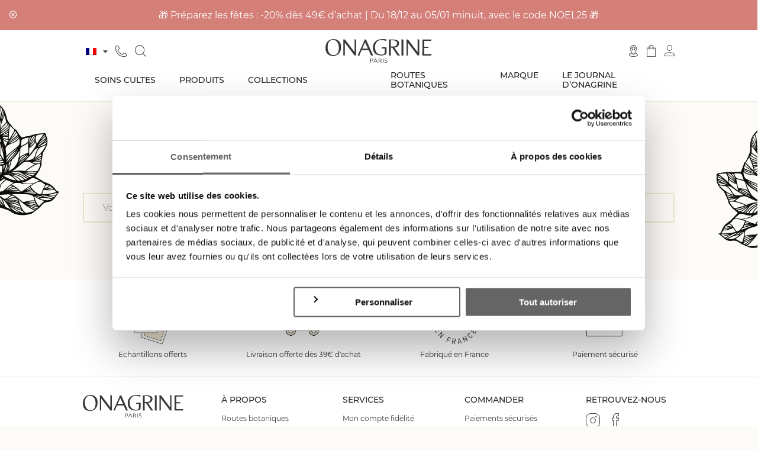

--- FILE ---
content_type: text/html; charset=UTF-8
request_url: https://www.onagrine.com/panier/
body_size: 23756
content:

<!DOCTYPE html>
<html lang="fr-FR">

<head data-test="1111">

    <!-- General Metas -->
    <meta charset="UTF-8">
    <meta name="viewport" content="width=device-width, user-scalable=no, initial-scale=1.0, maximum-scale=1.0, minimum-scale=1.0">
    <meta http-equiv="X-UA-Compatible" content="ie=edge">
    
    <!-- Facebook verification -->
    <meta name="facebook-domain-verification" content="dkp5eqfh0a627w778uc2m6jdl7s6rj" />

    <title>Panier &bull; Onagrine</title>

    <meta name='robots' content='noindex, follow' />
<link rel="alternate" hreflang="fr" href="https://www.onagrine.com/panier/" />
<link rel="alternate" hreflang="en" href="https://www.onagrine.com/en/cart-2/" />
<link rel="alternate" hreflang="x-default" href="https://www.onagrine.com/panier/" />

<!-- Google Tag Manager for WordPress by gtm4wp.com -->
<script data-cfasync="false" data-pagespeed-no-defer>
	var gtm4wp_datalayer_name = "dataLayer";
	var dataLayer = dataLayer || [];
	const gtm4wp_use_sku_instead = false;
	const gtm4wp_id_prefix = '';
	const gtm4wp_remarketing = false;
	const gtm4wp_eec = true;
	const gtm4wp_classicec = false;
	const gtm4wp_currency = 'EUR';
	const gtm4wp_product_per_impression = 15;
	const gtm4wp_needs_shipping_address = false;
	const gtm4wp_business_vertical = 'retail';
	const gtm4wp_business_vertical_id = 'id';
</script>
<!-- End Google Tag Manager for WordPress by gtm4wp.com --><script>
const gtm4wp_is_safari = /^((?!chrome|android).)*safari/i.test(navigator.userAgent);
if ( gtm4wp_is_safari ) {
	window.addEventListener('pageshow', function(event) {
		if ( event.persisted ) {
			// if Safari loads the page from cache usually by navigating with the back button
			// it creates issues with product list click tracking
			// therefore GTM4WP forces the page reload in this browser
			window.location.reload();
		}
	});
}
</script>
	<!-- This site is optimized with the Yoast SEO plugin v19.6.1 - https://yoast.com/wordpress/plugins/seo/ -->
	<meta property="og:locale" content="fr_FR" />
	<meta property="og:type" content="article" />
	<meta property="og:title" content="Panier &bull; Onagrine" />
	<meta property="og:url" content="https://www.onagrine.com/panier/" />
	<meta property="og:site_name" content="Onagrine" />
	<meta property="article:publisher" content="https://www.facebook.com/OnagrineParis/" />
	<meta property="article:modified_time" content="2022-01-19T12:39:51+00:00" />
	<meta name="twitter:card" content="summary_large_image" />
	<script type="application/ld+json" class="yoast-schema-graph">{"@context":"https://schema.org","@graph":[{"@type":"WebPage","@id":"https://www.onagrine.com/panier/","url":"https://www.onagrine.com/panier/","name":"Panier &bull; Onagrine","isPartOf":{"@id":"https://www.onagrine.com/#website"},"datePublished":"2021-06-07T08:29:48+00:00","dateModified":"2022-01-19T12:39:51+00:00","breadcrumb":{"@id":"https://www.onagrine.com/panier/#breadcrumb"},"inLanguage":"fr-FR","potentialAction":[{"@type":"ReadAction","target":["https://www.onagrine.com/panier/"]}]},{"@type":"BreadcrumbList","@id":"https://www.onagrine.com/panier/#breadcrumb","itemListElement":[{"@type":"ListItem","position":1,"name":"Accueil","item":"https://www.onagrine.com/"},{"@type":"ListItem","position":2,"name":"Panier"}]},{"@type":"WebSite","@id":"https://www.onagrine.com/#website","url":"https://www.onagrine.com/","name":"Onagrine","description":"Cosmétique Botanique Clean &amp; Éco-responsable","publisher":{"@id":"https://www.onagrine.com/#organization"},"potentialAction":[{"@type":"SearchAction","target":{"@type":"EntryPoint","urlTemplate":"https://www.onagrine.com/?s={search_term_string}"},"query-input":"required name=search_term_string"}],"inLanguage":"fr-FR"},{"@type":"Organization","@id":"https://www.onagrine.com/#organization","name":"Onagrine","url":"https://www.onagrine.com/","sameAs":["https://www.instagram.com/onagrine_officiel/?hl=fr","https://www.youtube.com/channel/UCsNHlqdtMbd_3NwhB_qNlFA","https://www.facebook.com/OnagrineParis/"],"logo":{"@type":"ImageObject","inLanguage":"fr-FR","@id":"https://www.onagrine.com/#/schema/logo/image/","url":"https://www.onagrine.com/wp-content/uploads/2021/06/logo-onagrine-paris.svg","contentUrl":"https://www.onagrine.com/wp-content/uploads/2021/06/logo-onagrine-paris.svg","caption":"Onagrine"},"image":{"@id":"https://www.onagrine.com/#/schema/logo/image/"}}]}</script>
	<!-- / Yoast SEO plugin. -->


<script type='application/javascript'>console.log('PixelYourSite Free version 9.2.0');</script>
<link rel='dns-prefetch' href='//maps.googleapis.com' />
<link rel='dns-prefetch' href='//www.google.com' />
<link href='https://fonts.gstatic.com' crossorigin rel='preconnect' />
<link rel='stylesheet' id='styles-ac-css'  href='https://www.onagrine.com/wp-content/themes/template/assets/css/responsive-ac.css?ver=6.0.2' type='text/css' media='all' />
<link rel='stylesheet' id='wp-block-library-css'  href='https://www.onagrine.com/wp-cms/wp-includes/css/dist/block-library/style.min.css?ver=6.0.2' type='text/css' media='all' />
<style id='wp-block-library-theme-inline-css' type='text/css'>
.wp-block-audio figcaption{color:#555;font-size:13px;text-align:center}.is-dark-theme .wp-block-audio figcaption{color:hsla(0,0%,100%,.65)}.wp-block-code{border:1px solid #ccc;border-radius:4px;font-family:Menlo,Consolas,monaco,monospace;padding:.8em 1em}.wp-block-embed figcaption{color:#555;font-size:13px;text-align:center}.is-dark-theme .wp-block-embed figcaption{color:hsla(0,0%,100%,.65)}.blocks-gallery-caption{color:#555;font-size:13px;text-align:center}.is-dark-theme .blocks-gallery-caption{color:hsla(0,0%,100%,.65)}.wp-block-image figcaption{color:#555;font-size:13px;text-align:center}.is-dark-theme .wp-block-image figcaption{color:hsla(0,0%,100%,.65)}.wp-block-pullquote{border-top:4px solid;border-bottom:4px solid;margin-bottom:1.75em;color:currentColor}.wp-block-pullquote__citation,.wp-block-pullquote cite,.wp-block-pullquote footer{color:currentColor;text-transform:uppercase;font-size:.8125em;font-style:normal}.wp-block-quote{border-left:.25em solid;margin:0 0 1.75em;padding-left:1em}.wp-block-quote cite,.wp-block-quote footer{color:currentColor;font-size:.8125em;position:relative;font-style:normal}.wp-block-quote.has-text-align-right{border-left:none;border-right:.25em solid;padding-left:0;padding-right:1em}.wp-block-quote.has-text-align-center{border:none;padding-left:0}.wp-block-quote.is-large,.wp-block-quote.is-style-large,.wp-block-quote.is-style-plain{border:none}.wp-block-search .wp-block-search__label{font-weight:700}:where(.wp-block-group.has-background){padding:1.25em 2.375em}.wp-block-separator.has-css-opacity{opacity:.4}.wp-block-separator{border:none;border-bottom:2px solid;margin-left:auto;margin-right:auto}.wp-block-separator.has-alpha-channel-opacity{opacity:1}.wp-block-separator:not(.is-style-wide):not(.is-style-dots){width:100px}.wp-block-separator.has-background:not(.is-style-dots){border-bottom:none;height:1px}.wp-block-separator.has-background:not(.is-style-wide):not(.is-style-dots){height:2px}.wp-block-table thead{border-bottom:3px solid}.wp-block-table tfoot{border-top:3px solid}.wp-block-table td,.wp-block-table th{padding:.5em;border:1px solid;word-break:normal}.wp-block-table figcaption{color:#555;font-size:13px;text-align:center}.is-dark-theme .wp-block-table figcaption{color:hsla(0,0%,100%,.65)}.wp-block-video figcaption{color:#555;font-size:13px;text-align:center}.is-dark-theme .wp-block-video figcaption{color:hsla(0,0%,100%,.65)}.wp-block-template-part.has-background{padding:1.25em 2.375em;margin-top:0;margin-bottom:0}
</style>
<link rel='stylesheet' id='wc-blocks-vendors-style-css'  href='https://www.onagrine.com/wp-content/plugins/woocommerce/packages/woocommerce-blocks/build/wc-blocks-vendors-style.css?ver=8.0.0' type='text/css' media='all' />
<link rel='stylesheet' id='wc-blocks-style-css'  href='https://www.onagrine.com/wp-content/plugins/woocommerce/packages/woocommerce-blocks/build/wc-blocks-style.css?ver=8.0.0' type='text/css' media='all' />
<style id='global-styles-inline-css' type='text/css'>
body{--wp--preset--color--black: #000000;--wp--preset--color--cyan-bluish-gray: #abb8c3;--wp--preset--color--white: #ffffff;--wp--preset--color--pale-pink: #f78da7;--wp--preset--color--vivid-red: #cf2e2e;--wp--preset--color--luminous-vivid-orange: #ff6900;--wp--preset--color--luminous-vivid-amber: #fcb900;--wp--preset--color--light-green-cyan: #7bdcb5;--wp--preset--color--vivid-green-cyan: #00d084;--wp--preset--color--pale-cyan-blue: #8ed1fc;--wp--preset--color--vivid-cyan-blue: #0693e3;--wp--preset--color--vivid-purple: #9b51e0;--wp--preset--gradient--vivid-cyan-blue-to-vivid-purple: linear-gradient(135deg,rgba(6,147,227,1) 0%,rgb(155,81,224) 100%);--wp--preset--gradient--light-green-cyan-to-vivid-green-cyan: linear-gradient(135deg,rgb(122,220,180) 0%,rgb(0,208,130) 100%);--wp--preset--gradient--luminous-vivid-amber-to-luminous-vivid-orange: linear-gradient(135deg,rgba(252,185,0,1) 0%,rgba(255,105,0,1) 100%);--wp--preset--gradient--luminous-vivid-orange-to-vivid-red: linear-gradient(135deg,rgba(255,105,0,1) 0%,rgb(207,46,46) 100%);--wp--preset--gradient--very-light-gray-to-cyan-bluish-gray: linear-gradient(135deg,rgb(238,238,238) 0%,rgb(169,184,195) 100%);--wp--preset--gradient--cool-to-warm-spectrum: linear-gradient(135deg,rgb(74,234,220) 0%,rgb(151,120,209) 20%,rgb(207,42,186) 40%,rgb(238,44,130) 60%,rgb(251,105,98) 80%,rgb(254,248,76) 100%);--wp--preset--gradient--blush-light-purple: linear-gradient(135deg,rgb(255,206,236) 0%,rgb(152,150,240) 100%);--wp--preset--gradient--blush-bordeaux: linear-gradient(135deg,rgb(254,205,165) 0%,rgb(254,45,45) 50%,rgb(107,0,62) 100%);--wp--preset--gradient--luminous-dusk: linear-gradient(135deg,rgb(255,203,112) 0%,rgb(199,81,192) 50%,rgb(65,88,208) 100%);--wp--preset--gradient--pale-ocean: linear-gradient(135deg,rgb(255,245,203) 0%,rgb(182,227,212) 50%,rgb(51,167,181) 100%);--wp--preset--gradient--electric-grass: linear-gradient(135deg,rgb(202,248,128) 0%,rgb(113,206,126) 100%);--wp--preset--gradient--midnight: linear-gradient(135deg,rgb(2,3,129) 0%,rgb(40,116,252) 100%);--wp--preset--duotone--dark-grayscale: url('#wp-duotone-dark-grayscale');--wp--preset--duotone--grayscale: url('#wp-duotone-grayscale');--wp--preset--duotone--purple-yellow: url('#wp-duotone-purple-yellow');--wp--preset--duotone--blue-red: url('#wp-duotone-blue-red');--wp--preset--duotone--midnight: url('#wp-duotone-midnight');--wp--preset--duotone--magenta-yellow: url('#wp-duotone-magenta-yellow');--wp--preset--duotone--purple-green: url('#wp-duotone-purple-green');--wp--preset--duotone--blue-orange: url('#wp-duotone-blue-orange');--wp--preset--font-size--small: 13px;--wp--preset--font-size--medium: 20px;--wp--preset--font-size--large: 36px;--wp--preset--font-size--x-large: 42px;}.has-black-color{color: var(--wp--preset--color--black) !important;}.has-cyan-bluish-gray-color{color: var(--wp--preset--color--cyan-bluish-gray) !important;}.has-white-color{color: var(--wp--preset--color--white) !important;}.has-pale-pink-color{color: var(--wp--preset--color--pale-pink) !important;}.has-vivid-red-color{color: var(--wp--preset--color--vivid-red) !important;}.has-luminous-vivid-orange-color{color: var(--wp--preset--color--luminous-vivid-orange) !important;}.has-luminous-vivid-amber-color{color: var(--wp--preset--color--luminous-vivid-amber) !important;}.has-light-green-cyan-color{color: var(--wp--preset--color--light-green-cyan) !important;}.has-vivid-green-cyan-color{color: var(--wp--preset--color--vivid-green-cyan) !important;}.has-pale-cyan-blue-color{color: var(--wp--preset--color--pale-cyan-blue) !important;}.has-vivid-cyan-blue-color{color: var(--wp--preset--color--vivid-cyan-blue) !important;}.has-vivid-purple-color{color: var(--wp--preset--color--vivid-purple) !important;}.has-black-background-color{background-color: var(--wp--preset--color--black) !important;}.has-cyan-bluish-gray-background-color{background-color: var(--wp--preset--color--cyan-bluish-gray) !important;}.has-white-background-color{background-color: var(--wp--preset--color--white) !important;}.has-pale-pink-background-color{background-color: var(--wp--preset--color--pale-pink) !important;}.has-vivid-red-background-color{background-color: var(--wp--preset--color--vivid-red) !important;}.has-luminous-vivid-orange-background-color{background-color: var(--wp--preset--color--luminous-vivid-orange) !important;}.has-luminous-vivid-amber-background-color{background-color: var(--wp--preset--color--luminous-vivid-amber) !important;}.has-light-green-cyan-background-color{background-color: var(--wp--preset--color--light-green-cyan) !important;}.has-vivid-green-cyan-background-color{background-color: var(--wp--preset--color--vivid-green-cyan) !important;}.has-pale-cyan-blue-background-color{background-color: var(--wp--preset--color--pale-cyan-blue) !important;}.has-vivid-cyan-blue-background-color{background-color: var(--wp--preset--color--vivid-cyan-blue) !important;}.has-vivid-purple-background-color{background-color: var(--wp--preset--color--vivid-purple) !important;}.has-black-border-color{border-color: var(--wp--preset--color--black) !important;}.has-cyan-bluish-gray-border-color{border-color: var(--wp--preset--color--cyan-bluish-gray) !important;}.has-white-border-color{border-color: var(--wp--preset--color--white) !important;}.has-pale-pink-border-color{border-color: var(--wp--preset--color--pale-pink) !important;}.has-vivid-red-border-color{border-color: var(--wp--preset--color--vivid-red) !important;}.has-luminous-vivid-orange-border-color{border-color: var(--wp--preset--color--luminous-vivid-orange) !important;}.has-luminous-vivid-amber-border-color{border-color: var(--wp--preset--color--luminous-vivid-amber) !important;}.has-light-green-cyan-border-color{border-color: var(--wp--preset--color--light-green-cyan) !important;}.has-vivid-green-cyan-border-color{border-color: var(--wp--preset--color--vivid-green-cyan) !important;}.has-pale-cyan-blue-border-color{border-color: var(--wp--preset--color--pale-cyan-blue) !important;}.has-vivid-cyan-blue-border-color{border-color: var(--wp--preset--color--vivid-cyan-blue) !important;}.has-vivid-purple-border-color{border-color: var(--wp--preset--color--vivid-purple) !important;}.has-vivid-cyan-blue-to-vivid-purple-gradient-background{background: var(--wp--preset--gradient--vivid-cyan-blue-to-vivid-purple) !important;}.has-light-green-cyan-to-vivid-green-cyan-gradient-background{background: var(--wp--preset--gradient--light-green-cyan-to-vivid-green-cyan) !important;}.has-luminous-vivid-amber-to-luminous-vivid-orange-gradient-background{background: var(--wp--preset--gradient--luminous-vivid-amber-to-luminous-vivid-orange) !important;}.has-luminous-vivid-orange-to-vivid-red-gradient-background{background: var(--wp--preset--gradient--luminous-vivid-orange-to-vivid-red) !important;}.has-very-light-gray-to-cyan-bluish-gray-gradient-background{background: var(--wp--preset--gradient--very-light-gray-to-cyan-bluish-gray) !important;}.has-cool-to-warm-spectrum-gradient-background{background: var(--wp--preset--gradient--cool-to-warm-spectrum) !important;}.has-blush-light-purple-gradient-background{background: var(--wp--preset--gradient--blush-light-purple) !important;}.has-blush-bordeaux-gradient-background{background: var(--wp--preset--gradient--blush-bordeaux) !important;}.has-luminous-dusk-gradient-background{background: var(--wp--preset--gradient--luminous-dusk) !important;}.has-pale-ocean-gradient-background{background: var(--wp--preset--gradient--pale-ocean) !important;}.has-electric-grass-gradient-background{background: var(--wp--preset--gradient--electric-grass) !important;}.has-midnight-gradient-background{background: var(--wp--preset--gradient--midnight) !important;}.has-small-font-size{font-size: var(--wp--preset--font-size--small) !important;}.has-medium-font-size{font-size: var(--wp--preset--font-size--medium) !important;}.has-large-font-size{font-size: var(--wp--preset--font-size--large) !important;}.has-x-large-font-size{font-size: var(--wp--preset--font-size--x-large) !important;}
</style>
<link rel='stylesheet' id='contact-form-7-css'  href='https://www.onagrine.com/wp-content/plugins/contact-form-7/includes/css/styles.css?ver=5.6.2' type='text/css' media='all' />
<link rel='stylesheet' id='mailjet-front-css'  href='https://www.onagrine.com/wp-content/plugins/mailjet-for-wordpress/src/front/css/mailjet-front.css?ver=6.0.2' type='text/css' media='all' />
<link rel='stylesheet' id='follow-up-emails-css'  href='https://www.onagrine.com/wp-content/plugins/woocommerce-follow-up-emails/templates/followups.css?ver=4.9.13' type='text/css' media='all' />
<link rel='stylesheet' id='select2-css'  href='https://www.onagrine.com/wp-content/plugins/woocommerce/assets/css/select2.css?ver=6.8.2' type='text/css' media='all' />
<link rel='stylesheet' id='woocommerce-layout-css'  href='https://www.onagrine.com/wp-content/plugins/woocommerce/assets/css/woocommerce-layout.css?ver=6.8.2' type='text/css' media='all' />
<link rel='stylesheet' id='woocommerce-smallscreen-css'  href='https://www.onagrine.com/wp-content/plugins/woocommerce/assets/css/woocommerce-smallscreen.css?ver=6.8.2' type='text/css' media='only screen and (max-width: 768px)' />
<link rel='stylesheet' id='woocommerce-general-css'  href='https://www.onagrine.com/wp-content/plugins/woocommerce/assets/css/woocommerce.css?ver=6.8.2' type='text/css' media='all' />
<style id='woocommerce-inline-inline-css' type='text/css'>
.woocommerce form .form-row .required { visibility: visible; }
</style>
<link rel='stylesheet' id='gens-raf-css'  href='https://www.onagrine.com/wp-content/plugins/wpgens-refer-a-friend-premium/assets/css/gens-raf.css?ver=2.3.15' type='text/css' media='all' />
<link rel='stylesheet' id='wpml-legacy-dropdown-click-0-css'  href='//www.onagrine.com/wp-content/plugins/sitepress-multilingual-cms/templates/language-switchers/legacy-dropdown-click/style.min.css?ver=1' type='text/css' media='all' />
<link rel='stylesheet' id='wc_fgc_style-css'  href='https://www.onagrine.com/wp-content/plugins/woocommerce-free-gift-coupons/assets/css/frontend/frontend-variation-cart.min.css?ver=3.2.0' type='text/css' media='all' />
<link rel='stylesheet' id='app-style-css'  href='https://www.onagrine.com/wp-content/themes/template/assets/css/app.css?ver=0.58524400%201766661341' type='text/css' media='' />
<link rel='stylesheet' id='wp_mailjet_subscribe_widget-widget-front-styles-css'  href='https://www.onagrine.com/wp-content/plugins/mailjet-for-wordpress/src/widget/css/front-widget.css?ver=5.2.25' type='text/css' media='all' />
<link rel='stylesheet' id='stripe_styles-css'  href='https://www.onagrine.com/wp-content/plugins/woocommerce-gateway-stripe/assets/css/stripe-styles.css?ver=6.6.3' type='text/css' media='all' />
<script type="text/template" id="tmpl-variation-template">
	<div class="woocommerce-variation-description">{{{ data.variation.variation_description }}}</div>
	<div class="woocommerce-variation-price">{{{ data.variation.price_html }}}</div>
	<div class="woocommerce-variation-availability">{{{ data.variation.availability_html }}}</div>
</script>
<script type="text/template" id="tmpl-unavailable-variation-template">
	<p>Désolé, ce produit n&rsquo;est pas disponible. Veuillez choisir une combinaison différente.</p>
</script>
<script type='text/javascript' src='https://www.onagrine.com/wp-cms/wp-includes/js/jquery/jquery.min.js?ver=3.6.0' id='jquery-core-js'></script>
<script type='text/javascript' id='fue-account-subscriptions-js-extra'>
/* <![CDATA[ */
var FUE = {"ajaxurl":"https:\/\/www.onagrine.com\/wp-cms\/wp-admin\/admin-ajax.php","ajax_loader":"https:\/\/www.onagrine.com\/wp-content\/plugins\/woocommerce-follow-up-emails\/templates\/images\/ajax-loader.gif"};
/* ]]> */
</script>
<script type='text/javascript' src='https://www.onagrine.com/wp-content/plugins/woocommerce-follow-up-emails/templates/js/fue-account-subscriptions.js?ver=4.9.13' id='fue-account-subscriptions-js'></script>
<script type='text/javascript' src='https://www.onagrine.com/wp-content/plugins/woocommerce/assets/js/js-cookie/js.cookie.min.js?ver=2.1.4-wc.6.8.2' id='js-cookie-js'></script>
<script type='text/javascript' id='zxcvbn-async-js-extra'>
/* <![CDATA[ */
var _zxcvbnSettings = {"src":"https:\/\/www.onagrine.com\/wp-cms\/wp-includes\/js\/zxcvbn.min.js"};
/* ]]> */
</script>
<script type='text/javascript' src='https://www.onagrine.com/wp-cms/wp-includes/js/zxcvbn-async.min.js?ver=1.0' id='zxcvbn-async-js'></script>
<script type='text/javascript' src='https://www.onagrine.com/wp-content/plugins/wpgens-refer-a-friend-premium/assets/js/cookie.min.js?ver=2.3.15' id='gens-raf_cookieJS-js'></script>
<script type='text/javascript' id='gens-raf-js-js-extra'>
/* <![CDATA[ */
var gens_raf = {"cookieTime":"365","ajax_url":"https:\/\/www.onagrine.com\/wp-cms\/wp-admin\/admin-ajax.php","success_msg":"Invitation has been sent!"};
/* ]]> */
</script>
<script type='text/javascript' src='https://www.onagrine.com/wp-content/plugins/wpgens-refer-a-friend-premium/assets/js/gens-raf-public.js?ver=2.3.15' id='gens-raf-js-js'></script>
<script type='text/javascript' src='//www.onagrine.com/wp-content/plugins/sitepress-multilingual-cms/templates/language-switchers/legacy-dropdown-click/script.min.js?ver=1' id='wpml-legacy-dropdown-click-0-js'></script>
<script type='text/javascript' src='https://www.onagrine.com/wp-content/plugins/duracelltomi-google-tag-manager/js/gtm4wp-woocommerce-enhanced.js?ver=1.16.1' id='gtm4wp-woocommerce-enhanced-js'></script>
<script type='text/javascript' id='woocommerce-tokenization-form-js-extra'>
/* <![CDATA[ */
var wc_tokenization_form_params = {"is_registration_required":"","is_logged_in":""};
/* ]]> */
</script>
<script type='text/javascript' src='https://www.onagrine.com/wp-content/plugins/woocommerce/assets/js/frontend/tokenization-form.min.js?ver=6.8.2' id='woocommerce-tokenization-form-js'></script>
<script type='text/javascript' src='https://www.onagrine.com/wp-content/plugins/woocommerce-gateway-stripe/assets/js/jquery.mask.min.js?ver=6.6.3' id='jquery-mask-js'></script>
<script type='text/javascript' src='https://www.onagrine.com/wp-content/plugins/pixelyoursite/dist/scripts/jquery.bind-first-0.2.3.min.js?ver=6.0.2' id='jquery-bind-first-js'></script>
<script type='text/javascript' id='pys-js-extra'>
/* <![CDATA[ */
var pysOptions = {"staticEvents":{"facebook":{"init_event":[{"delay":0,"type":"static","name":"PageView","pixelIds":["2429045927160872"],"eventID":"d3e1a745-0a03-42ef-a718-7ee6ca1ef34a","params":{"page_title":"Panier","post_type":"page","post_id":8,"plugin":"PixelYourSite","user_role":"guest","event_url":"www.onagrine.com\/panier\/"},"e_id":"init_event","ids":[],"hasTimeWindow":false,"timeWindow":0,"woo_order":"","edd_order":""}]}},"dynamicEvents":{"automatic_event_form":{"facebook":{"delay":0,"type":"dyn","name":"Form","pixelIds":["2429045927160872"],"eventID":"dfe41eb4-1c8a-42da-904e-e78f8b8c0601","params":{"page_title":"Panier","post_type":"page","post_id":8,"plugin":"PixelYourSite","user_role":"guest","event_url":"www.onagrine.com\/panier\/"},"e_id":"automatic_event_form","ids":[],"hasTimeWindow":false,"timeWindow":0,"woo_order":"","edd_order":""}},"automatic_event_download":{"facebook":{"delay":0,"type":"dyn","name":"Download","extensions":["","doc","exe","js","pdf","ppt","tgz","zip","xls"],"pixelIds":["2429045927160872"],"eventID":"6ca07b9f-e461-49e4-84a4-8ad149481438","params":{"page_title":"Panier","post_type":"page","post_id":8,"plugin":"PixelYourSite","user_role":"guest","event_url":"www.onagrine.com\/panier\/"},"e_id":"automatic_event_download","ids":[],"hasTimeWindow":false,"timeWindow":0,"woo_order":"","edd_order":""}},"automatic_event_comment":{"facebook":{"delay":0,"type":"dyn","name":"Comment","pixelIds":["2429045927160872"],"eventID":"ae9b6d54-e41b-4511-9a16-8a24845d1b32","params":{"page_title":"Panier","post_type":"page","post_id":8,"plugin":"PixelYourSite","user_role":"guest","event_url":"www.onagrine.com\/panier\/"},"e_id":"automatic_event_comment","ids":[],"hasTimeWindow":false,"timeWindow":0,"woo_order":"","edd_order":""}}},"triggerEvents":[],"triggerEventTypes":[],"facebook":{"pixelIds":["2429045927160872"],"advancedMatching":[],"removeMetadata":false,"contentParams":{"post_type":"page","post_id":8,"content_name":"Panier"},"commentEventEnabled":true,"wooVariableAsSimple":false,"downloadEnabled":true,"formEventEnabled":true,"ajaxForServerEvent":true,"serverApiEnabled":true,"wooCRSendFromServer":false},"debug":"","siteUrl":"https:\/\/www.onagrine.com\/wp-cms","ajaxUrl":"https:\/\/www.onagrine.com\/wp-cms\/wp-admin\/admin-ajax.php","enable_remove_download_url_param":"1","cookie_duration":"7","last_visit_duration":"60","gdpr":{"ajax_enabled":false,"all_disabled_by_api":false,"facebook_disabled_by_api":false,"analytics_disabled_by_api":false,"google_ads_disabled_by_api":false,"pinterest_disabled_by_api":false,"bing_disabled_by_api":false,"facebook_prior_consent_enabled":true,"analytics_prior_consent_enabled":true,"google_ads_prior_consent_enabled":null,"pinterest_prior_consent_enabled":true,"bing_prior_consent_enabled":true,"cookiebot_integration_enabled":false,"cookiebot_facebook_consent_category":"marketing","cookiebot_analytics_consent_category":"statistics","cookiebot_google_ads_consent_category":null,"cookiebot_pinterest_consent_category":"marketing","cookiebot_bing_consent_category":"marketing","consent_magic_integration_enabled":false,"real_cookie_banner_integration_enabled":false,"cookie_notice_integration_enabled":false,"cookie_law_info_integration_enabled":false},"woo":{"enabled":true,"addToCartOnButtonEnabled":true,"addToCartOnButtonValueEnabled":true,"addToCartOnButtonValueOption":"price","singleProductId":null,"removeFromCartSelector":"form.woocommerce-cart-form .remove","addToCartCatchMethod":"add_cart_hook"},"edd":{"enabled":false}};
/* ]]> */
</script>
<script type='text/javascript' src='https://www.onagrine.com/wp-content/plugins/pixelyoursite/dist/scripts/public.js?ver=9.2.0' id='pys-js'></script>
<link rel="https://api.w.org/" href="https://www.onagrine.com/wp-json/" /><link rel="alternate" type="application/json" href="https://www.onagrine.com/wp-json/wp/v2/pages/8" /><link rel="wlwmanifest" type="application/wlwmanifest+xml" href="https://www.onagrine.com/wp-cms/wp-includes/wlwmanifest.xml" /> 
<meta name="generator" content="WordPress 6.0.2" />
<meta name="generator" content="WooCommerce 6.8.2" />
<link rel='shortlink' href='https://www.onagrine.com/?p=8' />
<link rel="alternate" type="application/json+oembed" href="https://www.onagrine.com/wp-json/oembed/1.0/embed?url=https%3A%2F%2Fwww.onagrine.com%2Fpanier%2F" />
<link rel="alternate" type="text/xml+oembed" href="https://www.onagrine.com/wp-json/oembed/1.0/embed?url=https%3A%2F%2Fwww.onagrine.com%2Fpanier%2F&#038;format=xml" />
<meta name="generator" content="WPML ver:4.5.8 stt:1,4;" />

<!-- Google Tag Manager for WordPress by gtm4wp.com -->
<!-- GTM Container placement set to automatic -->
<script data-cfasync="false" data-pagespeed-no-defer>
	var dataLayer_content = {"pagePostType":"page","pagePostType2":"single-page","pagePostAuthor":"onagrine","customerTotalOrders":0,"customerTotalOrderValue":"0.00","customerFirstName":"","customerLastName":"","customerBillingFirstName":"","customerBillingLastName":"","customerBillingCompany":"","customerBillingAddress1":"","customerBillingAddress2":"","customerBillingCity":"","customerBillingPostcode":"","customerBillingCountry":"","customerBillingEmail":"","customerBillingEmailHash":"e3b0c44298fc1c149afbf4c8996fb92427ae41e4649b934ca495991b7852b855","customerBillingPhone":"","customerShippingFirstName":"","customerShippingLastName":"","customerShippingCompany":"","customerShippingAddress1":"","customerShippingAddress2":"","customerShippingCity":"","customerShippingPostcode":"","customerShippingCountry":"","cartContent":{"totals":{"applied_coupons":[],"discount_total":0,"subtotal":0,"total":0},"items":[]},"ecommerce":{"cart":[]}};
	dataLayer.push( dataLayer_content );
</script>
<script data-cfasync="false">
(function(w,d,s,l,i){w[l]=w[l]||[];w[l].push({'gtm.start':
new Date().getTime(),event:'gtm.js'});var f=d.getElementsByTagName(s)[0],
j=d.createElement(s),dl=l!='dataLayer'?'&l='+l:'';j.async=true;j.src=
'//www.googletagmanager.com/gtm.'+'js?id='+i+dl;f.parentNode.insertBefore(j,f);
})(window,document,'script','dataLayer','GTM-5TX9SJB');
</script>
<!-- End Google Tag Manager -->
<!-- End Google Tag Manager for WordPress by gtm4wp.com -->	<noscript><style>.woocommerce-product-gallery{ opacity: 1 !important; }</style></noscript>
	<link rel="icon" href="https://www.onagrine.com/wp-content/uploads/2021/11/cropped-logo-onagrine-favicon_feuille-1.png-1-32x32.png" sizes="32x32" />
<link rel="icon" href="https://www.onagrine.com/wp-content/uploads/2021/11/cropped-logo-onagrine-favicon_feuille-1.png-1-192x192.png" sizes="192x192" />
<link rel="apple-touch-icon" href="https://www.onagrine.com/wp-content/uploads/2021/11/cropped-logo-onagrine-favicon_feuille-1.png-1-180x180.png" />
<meta name="msapplication-TileImage" content="https://www.onagrine.com/wp-content/uploads/2021/11/cropped-logo-onagrine-favicon_feuille-1.png-1-270x270.png" />

    
</head>

<body class="page-template-default page page-id-8 wp-custom-logo theme-template woocommerce-cart woocommerce-page woocommerce-no-js env-production">
    <div id="global-page">
        <header id="main-header">
                                            <section id="disclaimer" class="not-animated">
                                            <style>
                            body #main-header #disclaimer {
                                color: #ffffff;
                                background-color: #d47f78;
                                                            }
                        </style>
                                        <div class="close"><i class='bx bx-x-circle'></i></div>
                    <div class="tcontainer">
                        <div class="ticker-wrap">
                            <div class="ticker-move">
                                <div class="ticker-item"><p style="text-align: center">🎁 Préparez les fêtes : -20% dès 49€ d’achat | Du 18/12 au 05/01 minuit, avec le code NOEL25 🎁</p>
</div>
                            </div>
                        </div>
                    </div>
                </section>
                        <section id="first-line">
                <div class="container">
                    <div class="lang-tel-search">
                        <div class="lang">
                            
<div class="wpml-ls-statics-shortcode_actions wpml-ls wpml-ls-legacy-dropdown-click js-wpml-ls-legacy-dropdown-click">
	<ul>

		<li class="wpml-ls-slot-shortcode_actions wpml-ls-item wpml-ls-item-fr wpml-ls-current-language wpml-ls-first-item wpml-ls-item-legacy-dropdown-click">

			<a href="#" class="js-wpml-ls-item-toggle wpml-ls-item-toggle">
                                                    <img
            class="wpml-ls-flag"
            src="https://www.onagrine.com/wp-content/plugins/sitepress-multilingual-cms/res/flags/fr.png"
            alt="Français"
            width=18
            height=12
    /></a>

			<ul class="js-wpml-ls-sub-menu wpml-ls-sub-menu">
				
					<li class="wpml-ls-slot-shortcode_actions wpml-ls-item wpml-ls-item-en wpml-ls-last-item">
						<a href="https://www.onagrine.com/en/cart-2/" class="wpml-ls-link">
                                                                <img
            class="wpml-ls-flag"
            src="https://www.onagrine.com/wp-content/plugins/sitepress-multilingual-cms/res/flags/en.png"
            alt="Anglais"
            width=18
            height=12
    /></a>
					</li>

							</ul>

		</li>

	</ul>
</div>
                        </div>
                        <a href="https://www.onagrine.com/contactez-nous/" class="tel">
                            <svg xmlns="http://www.w3.org/2000/svg" width="18.999" height="19" viewBox="0 0 18.999 19">
                                <path id="noun_contact_3106476" d="M9.249,24.087l.005,0,.021.021A14.608,14.608,0,0,0,19.285,28.3a10.6,10.6,0,0,0,3.857-.69A1.363,1.363,0,0,0,24,26.348V24.558a1.809,1.809,0,0,0-.881-1.547L19.9,21.1a1.132,1.132,0,0,0-1.544.375l-1.337,2.139c-.1.163-.347.106-.395.093a9.524,9.524,0,0,1-4.349-2.679A9.526,9.526,0,0,1,9.6,16.68c-.013-.048-.07-.292.093-.395l1.186-.741.952-.595A1.132,1.132,0,0,0,12.2,13.4l-1.91-3.218a1.809,1.809,0,0,0-1.546-.88H6.956a1.362,1.362,0,0,0-1.266.857c-1.68,4.3-.209,10.121,3.5,13.863ZM6.606,10.518a.373.373,0,0,1,.35-.231H8.747a.822.822,0,0,1,.7.4L11.357,13.9a.155.155,0,0,1-.05.213l-.952.594-1.187.742a1.3,1.3,0,0,0-.519,1.486,10.592,10.592,0,0,0,2.932,4.784,10.59,10.59,0,0,0,4.784,2.932,1.3,1.3,0,0,0,1.486-.519L19.189,22a.155.155,0,0,1,.211-.05l3.217,1.909a.822.822,0,0,1,.4.7v1.791a.375.375,0,0,1-.232.351c-3.958,1.547-9.35.163-12.828-3.293l-.033-.035-.041-.039C6.439,19.853,5.06,14.472,6.606,10.518Z" transform="translate(-5 -9.305)" fill="#383838" />
                            </svg>
                        </a>
                        <button class="search toggle-div" data-toggle-target="search-menu">
                            <svg xmlns="http://www.w3.org/2000/svg" width="19.207" height="19.207" viewBox="0 0 19.207 19.207">
                                <g id="zoom-2" transform="translate(-0.5 -0.5)">
                                    <line id="Ligne_1" data-name="Ligne 1" x1="4.8" y1="4.8" transform="translate(14.2 14.2)" fill="none" stroke="#383838" stroke-linecap="round" stroke-linejoin="round" stroke-miterlimit="10" stroke-width="1" />
                                    <circle id="Ellipse_3" data-name="Ellipse 3" cx="7.714" cy="7.714" r="7.714" transform="translate(1 1)" fill="none" stroke="#383838" stroke-linecap="round" stroke-linejoin="round" stroke-miterlimit="10" stroke-width="1" />
                                </g>
                            </svg>
                        </button>
                    </div>
                    <div class="logo">
                                                <a href="https://www.onagrine.com">
                            <img src="https://www.onagrine.com/wp-content/uploads/2021/06/logo-onagrine-paris.svg" alt="Logo Onagrine">
                        </a>
                    </div>
                    <div class="burger-mobile toggle-div" data-toggle-target="mobile-menu">
                        <button>
                            <div class="line"></div>
                            <div class="line"></div>
                            <div class="line"></div>
                        </button>
                    </div>
                    <div class="stores-cart-account">
                        <a href="https://www.onagrine.com/nos-points-de-vente/" class="stores">
                            <svg xmlns="http://www.w3.org/2000/svg" width="15.649" height="19.7" viewBox="0 0 15.649 19.7">
                                <g id="noun_Map_3721021" transform="translate(-14.828 -10.876)">
                                    <path id="Tracé_207" data-name="Tracé 207" d="M30.151,19.067A3.036,3.036,0,1,0,27.115,22.1,3.039,3.039,0,0,0,30.151,19.067Zm-5.291,0a2.256,2.256,0,1,1,2.256,2.256A2.258,2.258,0,0,1,24.86,19.067Z" transform="translate(-4.461 -2.464)" fill="#383838" stroke="#383838" stroke-width="0.2" />
                                    <path id="Tracé_208" data-name="Tracé 208" d="M14.928,27.2c0,1.865,3.321,3.271,7.725,3.271s7.725-1.406,7.725-3.271c0-1.4-1.873-2.563-4.825-3.046A14.481,14.481,0,0,0,28.281,16.6a5.626,5.626,0,1,0-11.253,0,14.48,14.48,0,0,0,2.728,7.556C16.8,24.641,14.928,25.808,14.928,27.2Zm7.726-15.449A4.852,4.852,0,0,1,27.5,16.6c0,4.318-3.777,8.833-4.846,10.026-1.071-1.192-4.846-5.7-4.846-10.026A4.852,4.852,0,0,1,22.654,11.756ZM20.248,24.875a23.954,23.954,0,0,0,2.127,2.6.39.39,0,0,0,.558,0,23.952,23.952,0,0,0,2.127-2.6c2.642.37,4.537,1.333,4.537,2.33,0,1.178-2.852,2.491-6.945,2.491s-6.945-1.313-6.945-2.491C15.708,26.208,17.6,25.244,20.248,24.875Z" transform="translate(0 0)" fill="#383838" stroke="#383838" stroke-width="0.2" />
                                </g>
                            </svg>
                        </a>
                        <a href="https://www.onagrine.com/panier/" class="cart">
                            <svg xmlns="http://www.w3.org/2000/svg" width="14.384" height="20.2" viewBox="0 0 14.384 20.2">
                                <g id="Layer_2" data-name="Layer 2" transform="translate(-25.57 -15.59)">
                                    <path id="Tracé_222" data-name="Tracé 222" d="M26.034,35.69H39.49a.364.364,0,0,0,.364-.364V20.75a.364.364,0,0,0-.364-.364H36.456v-1a3.693,3.693,0,1,0-7.387,0v1H26.034a.364.364,0,0,0-.364.364V35.326A.364.364,0,0,0,26.034,35.69ZM29.8,19.383a2.965,2.965,0,0,1,5.929,0v1H29.8Zm-3.4,1.732h2.67v1.6a.364.364,0,0,0,.729,0v-1.6h5.929v1.6a.364.364,0,1,0,.729,0v-1.6h2.67V34.961H26.4Z" transform="translate(0)" fill="#383838" stroke="#383838" stroke-width="0.2" />
                                </g>
                            </svg>
                        </a>
                        <a href="https://www.onagrine.com/mon-compte/" class="account">
                                                            <svg xmlns="http://www.w3.org/2000/svg" width="17.364" height="19" viewBox="0 0 17.364 19">
                                    <g id="single-01" transform="translate(-1.5 -0.5)">
                                        <path id="Tracé_19" data-name="Tracé 19" d="M11.091,10h0A4.091,4.091,0,0,1,7,5.909V5.091A4.091,4.091,0,0,1,11.091,1h0a4.091,4.091,0,0,1,4.091,4.091v.818A4.091,4.091,0,0,1,11.091,10Z" transform="translate(-0.909)" fill="none" stroke="#383838" stroke-linecap="round" stroke-linejoin="round" stroke-miterlimit="10" stroke-width="1" />
                                        <path id="Tracé_20" data-name="Tracé 20" d="M18.364,20.016a3.265,3.265,0,0,0-2.4-3.155A22.7,22.7,0,0,0,10.182,16a22.7,22.7,0,0,0-5.781.861A3.265,3.265,0,0,0,2,20.016v1.712H18.364Z" transform="translate(0 -2.727)" fill="none" stroke="#383838" stroke-linecap="round" stroke-linejoin="round" stroke-miterlimit="10" stroke-width="1" />
                                    </g>
                                </svg>
                                                    </a>
                    </div>
                </div>
            </section>
            <section id="second-line">
                <div class="container">
                                            <nav class="top-nav-container">
                            <div class="menu-navigation-principale-gauche-container"><ul id="menu-navigation-principale-gauche" class="main-navigation-left"><li id="menu-item-628" class="menu-item menu-item-type-post_type menu-item-object-page menu-item-628"><a href="https://www.onagrine.com/soins-cultes/">Soins cultes</a></li>
<li id="menu-item-128" class="product-link menu-item menu-item-type-custom menu-item-object-custom menu-item-128"><a href="#">Produits</a></li>
<li id="menu-item-5499" class="collection-link menu-item menu-item-type-custom menu-item-object-custom menu-item-5499"><a href="#">Collections</a></li>
</ul></div>                        </nav>
                                            <nav class="top-nav-container">
                            <div class="menu-navigation-principale-droite-container"><ul id="menu-navigation-principale-droite" class="main-navigation-right"><li id="menu-item-479" class="menu-item menu-item-type-post_type menu-item-object-page menu-item-479"><a href="https://www.onagrine.com/routes-botaniques/">Routes botaniques</a></li>
<li id="menu-item-3572" class="brand-link menu-item menu-item-type-custom menu-item-object-custom menu-item-3572"><a href="#">Marque</a></li>
<li id="menu-item-10946" class="menu-item menu-item-type-post_type menu-item-object-page menu-item-10946"><a href="https://www.onagrine.com/le-journal/">Le journal d’Onagrine</a></li>
</ul></div>                        </nav>
                                    </div>
            </section>

        </header><!-- /#main-header -->

        <section id="menu-mobile" data-toggle="mobile-menu" style="display: none;">
            <div class="icons">
                <div class="icons-wrapper">
                    <div class="lang-tel-search">
                        <div class="lang">
                            
<div class="wpml-ls-statics-shortcode_actions wpml-ls wpml-ls-legacy-dropdown-click js-wpml-ls-legacy-dropdown-click">
	<ul>

		<li class="wpml-ls-slot-shortcode_actions wpml-ls-item wpml-ls-item-fr wpml-ls-current-language wpml-ls-first-item wpml-ls-item-legacy-dropdown-click">

			<a href="#" class="js-wpml-ls-item-toggle wpml-ls-item-toggle">
                                                    <img
            class="wpml-ls-flag"
            src="https://www.onagrine.com/wp-content/plugins/sitepress-multilingual-cms/res/flags/fr.png"
            alt="Français"
            width=18
            height=12
    /></a>

			<ul class="js-wpml-ls-sub-menu wpml-ls-sub-menu">
				
					<li class="wpml-ls-slot-shortcode_actions wpml-ls-item wpml-ls-item-en wpml-ls-last-item">
						<a href="https://www.onagrine.com/en/cart-2/" class="wpml-ls-link">
                                                                <img
            class="wpml-ls-flag"
            src="https://www.onagrine.com/wp-content/plugins/sitepress-multilingual-cms/res/flags/en.png"
            alt="Anglais"
            width=18
            height=12
    /></a>
					</li>

							</ul>

		</li>

	</ul>
</div>
                        </div>
                        <a href="https://www.onagrine.com/contactez-nous/" class="tel">
                            <svg xmlns="http://www.w3.org/2000/svg" width="18.999" height="19" viewBox="0 0 18.999 19">
                                <path id="noun_contact_3106476" d="M9.249,24.087l.005,0,.021.021A14.608,14.608,0,0,0,19.285,28.3a10.6,10.6,0,0,0,3.857-.69A1.363,1.363,0,0,0,24,26.348V24.558a1.809,1.809,0,0,0-.881-1.547L19.9,21.1a1.132,1.132,0,0,0-1.544.375l-1.337,2.139c-.1.163-.347.106-.395.093a9.524,9.524,0,0,1-4.349-2.679A9.526,9.526,0,0,1,9.6,16.68c-.013-.048-.07-.292.093-.395l1.186-.741.952-.595A1.132,1.132,0,0,0,12.2,13.4l-1.91-3.218a1.809,1.809,0,0,0-1.546-.88H6.956a1.362,1.362,0,0,0-1.266.857c-1.68,4.3-.209,10.121,3.5,13.863ZM6.606,10.518a.373.373,0,0,1,.35-.231H8.747a.822.822,0,0,1,.7.4L11.357,13.9a.155.155,0,0,1-.05.213l-.952.594-1.187.742a1.3,1.3,0,0,0-.519,1.486,10.592,10.592,0,0,0,2.932,4.784,10.59,10.59,0,0,0,4.784,2.932,1.3,1.3,0,0,0,1.486-.519L19.189,22a.155.155,0,0,1,.211-.05l3.217,1.909a.822.822,0,0,1,.4.7v1.791a.375.375,0,0,1-.232.351c-3.958,1.547-9.35.163-12.828-3.293l-.033-.035-.041-.039C6.439,19.853,5.06,14.472,6.606,10.518Z" transform="translate(-5 -9.305)" fill="#383838" />
                            </svg>
                        </a>
                        <button class="search toggle-div" data-toggle-target="search-menu-mobile">
                            <svg xmlns="http://www.w3.org/2000/svg" width="19.207" height="19.207" viewBox="0 0 19.207 19.207">
                                <g id="zoom-2" transform="translate(-0.5 -0.5)">
                                    <line id="Ligne_1" data-name="Ligne 1" x1="4.8" y1="4.8" transform="translate(14.2 14.2)" fill="none" stroke="#383838" stroke-linecap="round" stroke-linejoin="round" stroke-miterlimit="10" stroke-width="1" />
                                    <circle id="Ellipse_3" data-name="Ellipse 3" cx="7.714" cy="7.714" r="7.714" transform="translate(1 1)" fill="none" stroke="#383838" stroke-linecap="round" stroke-linejoin="round" stroke-miterlimit="10" stroke-width="1" />
                                </g>
                            </svg>
                        </button>
                    </div>
                    <div class="stores-cart-account">
                        <a href="https://www.onagrine.com/nos-points-de-vente/" class="stores">
                            <svg xmlns="http://www.w3.org/2000/svg" width="15.649" height="19.7" viewBox="0 0 15.649 19.7">
                                <g id="noun_Map_3721021" transform="translate(-14.828 -10.876)">
                                    <path id="Tracé_207" data-name="Tracé 207" d="M30.151,19.067A3.036,3.036,0,1,0,27.115,22.1,3.039,3.039,0,0,0,30.151,19.067Zm-5.291,0a2.256,2.256,0,1,1,2.256,2.256A2.258,2.258,0,0,1,24.86,19.067Z" transform="translate(-4.461 -2.464)" fill="#383838" stroke="#383838" stroke-width="0.2" />
                                    <path id="Tracé_208" data-name="Tracé 208" d="M14.928,27.2c0,1.865,3.321,3.271,7.725,3.271s7.725-1.406,7.725-3.271c0-1.4-1.873-2.563-4.825-3.046A14.481,14.481,0,0,0,28.281,16.6a5.626,5.626,0,1,0-11.253,0,14.48,14.48,0,0,0,2.728,7.556C16.8,24.641,14.928,25.808,14.928,27.2Zm7.726-15.449A4.852,4.852,0,0,1,27.5,16.6c0,4.318-3.777,8.833-4.846,10.026-1.071-1.192-4.846-5.7-4.846-10.026A4.852,4.852,0,0,1,22.654,11.756ZM20.248,24.875a23.954,23.954,0,0,0,2.127,2.6.39.39,0,0,0,.558,0,23.952,23.952,0,0,0,2.127-2.6c2.642.37,4.537,1.333,4.537,2.33,0,1.178-2.852,2.491-6.945,2.491s-6.945-1.313-6.945-2.491C15.708,26.208,17.6,25.244,20.248,24.875Z" transform="translate(0 0)" fill="#383838" stroke="#383838" stroke-width="0.2" />
                                </g>
                            </svg>
                        </a>
                        <a href="https://www.onagrine.com/panier/" class="cart">
                            <svg xmlns="http://www.w3.org/2000/svg" width="14.384" height="20.2" viewBox="0 0 14.384 20.2">
                                <g id="Layer_2" data-name="Layer 2" transform="translate(-25.57 -15.59)">
                                    <path id="Tracé_222" data-name="Tracé 222" d="M26.034,35.69H39.49a.364.364,0,0,0,.364-.364V20.75a.364.364,0,0,0-.364-.364H36.456v-1a3.693,3.693,0,1,0-7.387,0v1H26.034a.364.364,0,0,0-.364.364V35.326A.364.364,0,0,0,26.034,35.69ZM29.8,19.383a2.965,2.965,0,0,1,5.929,0v1H29.8Zm-3.4,1.732h2.67v1.6a.364.364,0,0,0,.729,0v-1.6h5.929v1.6a.364.364,0,1,0,.729,0v-1.6h2.67V34.961H26.4Z" transform="translate(0)" fill="#383838" stroke="#383838" stroke-width="0.2" />
                                </g>
                            </svg>
                        </a>
                        <a href="https://www.onagrine.com/mon-compte/" class="account">
                                                            <svg xmlns="http://www.w3.org/2000/svg" width="17.364" height="19" viewBox="0 0 17.364 19">
                                    <g id="single-01" transform="translate(-1.5 -0.5)">
                                        <path id="Tracé_19" data-name="Tracé 19" d="M11.091,10h0A4.091,4.091,0,0,1,7,5.909V5.091A4.091,4.091,0,0,1,11.091,1h0a4.091,4.091,0,0,1,4.091,4.091v.818A4.091,4.091,0,0,1,11.091,10Z" transform="translate(-0.909)" fill="none" stroke="#383838" stroke-linecap="round" stroke-linejoin="round" stroke-miterlimit="10" stroke-width="1" />
                                        <path id="Tracé_20" data-name="Tracé 20" d="M18.364,20.016a3.265,3.265,0,0,0-2.4-3.155A22.7,22.7,0,0,0,10.182,16a22.7,22.7,0,0,0-5.781.861A3.265,3.265,0,0,0,2,20.016v1.712H18.364Z" transform="translate(0 -2.727)" fill="none" stroke="#383838" stroke-linecap="round" stroke-linejoin="round" stroke-miterlimit="10" stroke-width="1" />
                                    </g>
                                </svg>
                                                    </a>
                    </div>
                </div>
            </div>

            <section id="search-menu-mobile" data-toggle="search-menu-mobile">
                <div class="container">
                    <form action="https://www.onagrine.com/rechercher/" method="get">
                        <input type="text" name="search" value="" placeholder="Rechercher un produit, une gamme">
                        <button class="sand-classic" type="submit">
                            <svg version="1.1" xmlns="http://www.w3.org/2000/svg" xmlns:xlink="http://www.w3.org/1999/xlink" x="0px" y="0px" viewBox="0 0 19.9 19.9" style="enable-background:new 0 0 19.9 19.9;" xml:space="preserve">
                                <g id="zoom-2" transform="translate(0.75 0.75)">
                                    <line id="Ligne_1" class="st0" x1="18.1" y1="18.1" x2="13.3" y2="13.3" />
                                    <circle id="Ellipse_3" class="st0" cx="7.8" cy="7.8" r="7.8" />
                                </g>
                            </svg>
                        </button>
                    </form>
                </div>
            </section>

            <div class="menus">
                                    <nav id="mobilenav" class="mobile-nav-container">
                        <div class="menu-navigation-mobile-container"><ul id="menu-navigation-mobile" class="menu"><li id="menu-item-3482" class="menu-item menu-item-type-post_type menu-item-object-page menu-item-3482"><a href="https://www.onagrine.com/soins-cultes/">Soins cultes</a></li>
<li id="menu-item-3487" class="isProducts menu-item menu-item-type-custom menu-item-object-custom menu-item-has-children menu-item-3487"><a href="#">Produits</a>
<ul class="sub-menu">
	<li id="menu-item-3488" class="menu-item menu-item-type-custom menu-item-object-custom menu-item-has-children menu-item-3488"><a href="#">Type de soin</a>
	<ul class="sub-menu">
		<li id="menu-item-3499" class="menu-item menu-item-type-taxonomy menu-item-object-product_cat menu-item-3499"><a href="https://www.onagrine.com/types-de-soins/type-de-soin/cremes-visage/">Crèmes visage</a></li>
		<li id="menu-item-3500" class="menu-item menu-item-type-taxonomy menu-item-object-product_cat menu-item-3500"><a href="https://www.onagrine.com/types-de-soins/type-de-soin/huiles-de-soin/">Huiles de soin</a></li>
		<li id="menu-item-3501" class="menu-item menu-item-type-taxonomy menu-item-object-product_cat menu-item-3501"><a href="https://www.onagrine.com/types-de-soins/type-de-soin/masques-gommage/">Masques &amp; gommage</a></li>
		<li id="menu-item-3502" class="menu-item menu-item-type-taxonomy menu-item-object-product_cat menu-item-3502"><a href="https://www.onagrine.com/types-de-soins/type-de-soin/nettoyants-essences/">Nettoyants &amp; essences</a></li>
		<li id="menu-item-3503" class="menu-item menu-item-type-taxonomy menu-item-object-product_cat menu-item-3503"><a href="https://www.onagrine.com/types-de-soins/type-de-soin/perfecteurs-de-teint/">Perfecteurs de teint</a></li>
		<li id="menu-item-3504" class="menu-item menu-item-type-taxonomy menu-item-object-product_cat menu-item-3504"><a href="https://www.onagrine.com/types-de-soins/type-de-soin/serums/">Sérums</a></li>
		<li id="menu-item-3505" class="menu-item menu-item-type-taxonomy menu-item-object-product_cat menu-item-3505"><a href="https://www.onagrine.com/types-de-soins/type-de-soin/soins-corps/">Soins corps</a></li>
		<li id="menu-item-3506" class="menu-item menu-item-type-taxonomy menu-item-object-product_cat menu-item-3506"><a href="https://www.onagrine.com/types-de-soins/type-de-soin/soins-de-nuit/">Soins de nuit</a></li>
		<li id="menu-item-3507" class="menu-item menu-item-type-taxonomy menu-item-object-product_cat menu-item-3507"><a href="https://www.onagrine.com/types-de-soins/soins-yeux-levres/">Soins yeux &amp; lèvres</a></li>
	</ul>
</li>
	<li id="menu-item-3490" class="menu-item menu-item-type-custom menu-item-object-custom menu-item-has-children menu-item-3490"><a href="#">Besoins</a>
	<ul class="sub-menu">
		<li id="menu-item-3491" class="menu-item menu-item-type-taxonomy menu-item-object-product_tag menu-item-3491"><a href="https://www.onagrine.com/preoccupations/rides-fermete/">Rides &amp; fermeté</a></li>
		<li id="menu-item-3492" class="menu-item menu-item-type-taxonomy menu-item-object-product_tag menu-item-3492"><a href="https://www.onagrine.com/preoccupations/hydratation-visage/">Hydratation visage</a></li>
		<li id="menu-item-3493" class="menu-item menu-item-type-taxonomy menu-item-object-product_tag menu-item-3493"><a href="https://www.onagrine.com/preoccupations/taches-brunes/">Taches brunes</a></li>
		<li id="menu-item-3495" class="menu-item menu-item-type-taxonomy menu-item-object-product_tag menu-item-3495"><a href="https://www.onagrine.com/preoccupations/fatigue-manque-eclat/">Fatigue &amp; Manque d&#8217;éclat</a></li>
		<li id="menu-item-3496" class="menu-item menu-item-type-taxonomy menu-item-object-product_tag menu-item-3496"><a href="https://www.onagrine.com/preoccupations/imperfections-pores-dilates/">Imperfections &amp; pores dilatés</a></li>
		<li id="menu-item-3497" class="menu-item menu-item-type-taxonomy menu-item-object-product_tag menu-item-3497"><a href="https://www.onagrine.com/preoccupations/cernes-poches/">Cernes &amp; poches</a></li>
		<li id="menu-item-3498" class="menu-item menu-item-type-taxonomy menu-item-object-product_tag menu-item-3498"><a href="https://www.onagrine.com/preoccupations/hydratation-corps/">Hydratation corps</a></li>
	</ul>
</li>
	<li id="menu-item-3489" class="menu-item menu-item-type-custom menu-item-object-custom menu-item-has-children menu-item-3489"><a href="#">Type de peau</a>
	<ul class="sub-menu">
		<li id="menu-item-3508" class="menu-item menu-item-type-taxonomy menu-item-object-product_typebis menu-item-3508"><a href="https://www.onagrine.com/types-de-peau/peau-mixte-a-grasse/">Peau mixte à grasse</a></li>
		<li id="menu-item-3509" class="menu-item menu-item-type-taxonomy menu-item-object-product_typebis menu-item-3509"><a href="https://www.onagrine.com/types-de-peau/peau-normale/">Peau normale</a></li>
		<li id="menu-item-3510" class="menu-item menu-item-type-taxonomy menu-item-object-product_typebis menu-item-3510"><a href="https://www.onagrine.com/types-de-peau/peau-seche/">Peau sèche</a></li>
	</ul>
</li>
</ul>
</li>
<li id="menu-item-3511" class="menu-item menu-item-type-custom menu-item-object-custom menu-item-has-children menu-item-3511"><a href="#">Collections</a>
<ul class="sub-menu">
	<li id="menu-item-11626" class="menu-item menu-item-type-custom menu-item-object-custom menu-item-11626"><a href="https://www.onagrine.com/les-collections/vitamine-pop/">Vitamine Pop</a></li>
	<li id="menu-item-3512" class="menu-item menu-item-type-post_type menu-item-object-ranges menu-item-3512 range-321"><a href="https://www.onagrine.com/les-collections/huile-native/"><span class="range-title">Huile Native</span><span class="range-catchline">Trésor sublime de beauté</span></a></li>
	<li id="menu-item-3513" class="menu-item menu-item-type-post_type menu-item-object-ranges menu-item-3513 range-322"><a href="https://www.onagrine.com/les-collections/white-perfection/"><span class="range-title">White Perfection</span><span class="range-catchline">Source naturelle anti-taches</span></a></li>
	<li id="menu-item-3514" class="menu-item menu-item-type-post_type menu-item-object-ranges menu-item-3514 range-319"><a href="https://www.onagrine.com/les-collections/soins-nettoyants/"><span class="range-title">Soins nettoyants</span><span class="range-catchline">Rituel de bien-être</span></a></li>
	<li id="menu-item-3515" class="menu-item menu-item-type-post_type menu-item-object-ranges menu-item-3515 range-320"><a href="https://www.onagrine.com/les-collections/extre%cc%82me-jeunesse/"><span class="range-title">Extrême Jeunesse</span><span class="range-catchline">Bouquet de fraîcheur et d’éclat</span></a></li>
	<li id="menu-item-3516" class="menu-item menu-item-type-post_type menu-item-object-ranges menu-item-3516 range-313"><a href="https://www.onagrine.com/les-collections/visibly-pure/"><span class="range-title">Visibly Pure</span><span class="range-catchline">De la pureté naît l’éclat</span></a></li>
	<li id="menu-item-9810" class="menu-item menu-item-type-post_type menu-item-object-ranges menu-item-9810 range-7720"><a href="https://www.onagrine.com/les-collections/aqua-cocoon/"><span class="range-title">Aqua Cocoon</span><span class="range-catchline">Bain d'hydratation et de nature</span></a></li>
	<li id="menu-item-3517" class="menu-item menu-item-type-post_type menu-item-object-ranges menu-item-3517 range-314"><a href="https://www.onagrine.com/les-collections/global-expertise/"><span class="range-title">Global Expertise</span><span class="range-catchline">Elixir botanique anti-âge global</span></a></li>
	<li id="menu-item-3519" class="menu-item menu-item-type-post_type menu-item-object-ranges menu-item-3519 range-316"><a href="https://www.onagrine.com/les-collections/onaphyline-premium/"><span class="range-title">Onaphyline Premium</span><span class="range-catchline">La force vitale anti-âge des plantes</span></a></li>
	<li id="menu-item-3520" class="menu-item menu-item-type-post_type menu-item-object-ranges menu-item-3520 range-317"><a href="https://www.onagrine.com/les-collections/cc-creme/"><span class="range-title">CC Crème</span><span class="range-catchline">Soin perfecteur de teint</span></a></li>
	<li id="menu-item-3522" class="menu-item menu-item-type-post_type menu-item-object-ranges menu-item-3522 range-293"><a href="https://www.onagrine.com/les-collections/soins-aux-huiles-precieuses/"><span class="range-title">Flora Exotica</span><span class="range-catchline">La majesté du monde végétal</span></a></li>
</ul>
</li>
<li id="menu-item-3483" class="menu-item menu-item-type-post_type menu-item-object-page menu-item-3483"><a href="https://www.onagrine.com/routes-botaniques/">Routes botaniques</a></li>
<li id="menu-item-3485" class="isBrand menu-item menu-item-type-custom menu-item-object-custom menu-item-has-children menu-item-3485"><a href="#">Marque</a>
<ul class="sub-menu">
<div class="brand-intro"><p class="brand-title"><em>Autour <b>Onagrine</b></em></p></div>	<li id="menu-item-3563" class="menu-item menu-item-type-post_type menu-item-object-page menu-item-3563"><a href="https://www.onagrine.com/cosmetique-botanique/"><span class="brand-img"><img src="https://www.onagrine.com/wp-content/uploads/2022/12/onagrine-cosmetique-botanique-mobile.png" alt="" draggable="false"></span><span class="brand-title">Cosmétique Botanique</span></a></li>
	<li id="menu-item-7265" class="menu-item menu-item-type-post_type menu-item-object-page menu-item-7265"><a href="https://www.onagrine.com/manifesto-onagrine/"><span class="brand-img"><img src="https://www.onagrine.com/wp-content/uploads/2022/12/onagrine-clean-ecoresponsable-mobile.png" alt="" draggable="false"></span><span class="brand-title">Clean &amp; éco-responsable</span></a></li>
	<li id="menu-item-3486" class="menu-item menu-item-type-post_type menu-item-object-page menu-item-3486"><a href="https://www.onagrine.com/?page_id=3339"><span class="brand-img"><img src="https://www.onagrine.com/wp-content/uploads/2022/12/onagrine-planete-urgence-mobile.png" alt="" draggable="false"></span><span class="brand-title">Onagrine X Planète Urgence</span></a></li>
	<li id="menu-item-3562" class="menu-item menu-item-type-post_type menu-item-object-page menu-item-3562"><a href="https://www.onagrine.com/des-fragrances-de-createur/"><span class="brand-img"><img src="https://www.onagrine.com/wp-content/uploads/2022/12/onagrine-parfum-createur-mobile.png" alt="" draggable="false"></span><span class="brand-title">Parfums de créateur</span></a></li>
</ul>
</li>
</ul></div>                    </nav>
                            </div>

            <div id="collections">
                <div class="container">
                    
                    <nav>
                        <ul>
                                                            <li class="collection collec-10807" data-id="10807">
                                    <a href="https://www.onagrine.com/les-collections/vitamine-pop/">
                                        <span class="title">Vitamine Pop</span>
                                        <span class="catchline">Révélateur d’éclat et de bien-être</span>
                                    </a>
                                </li>
                                                            <li class="collection collec-7720" data-id="7720">
                                    <a href="https://www.onagrine.com/les-collections/aqua-cocoon/">
                                        <span class="title">Aqua Cocoon</span>
                                        <span class="catchline">Bain d'hydratation et de nature</span>
                                    </a>
                                </li>
                                                            <li class="collection collec-321" data-id="321">
                                    <a href="https://www.onagrine.com/les-collections/huile-native/">
                                        <span class="title">Huile Native</span>
                                        <span class="catchline">Trésor sublime de beauté</span>
                                    </a>
                                </li>
                                                            <li class="collection collec-322" data-id="322">
                                    <a href="https://www.onagrine.com/les-collections/white-perfection/">
                                        <span class="title">White Perfection</span>
                                        <span class="catchline">Source naturelle anti-taches</span>
                                    </a>
                                </li>
                                                            <li class="collection collec-319" data-id="319">
                                    <a href="https://www.onagrine.com/les-collections/soins-nettoyants/">
                                        <span class="title">Soins nettoyants</span>
                                        <span class="catchline">Rituel de bien-être</span>
                                    </a>
                                </li>
                                                            <li class="collection collec-320" data-id="320">
                                    <a href="https://www.onagrine.com/les-collections/extre%cc%82me-jeunesse/">
                                        <span class="title">Extrême Jeunesse</span>
                                        <span class="catchline">Bouquet de fraîcheur et d’éclat</span>
                                    </a>
                                </li>
                                                            <li class="collection collec-313" data-id="313">
                                    <a href="https://www.onagrine.com/les-collections/visibly-pure/">
                                        <span class="title">Visibly Pure</span>
                                        <span class="catchline">De la pureté naît l’éclat</span>
                                    </a>
                                </li>
                                                            <li class="collection collec-314" data-id="314">
                                    <a href="https://www.onagrine.com/les-collections/global-expertise/">
                                        <span class="title">Global Expertise</span>
                                        <span class="catchline">Elixir botanique anti-âge global</span>
                                    </a>
                                </li>
                                                            <li class="collection collec-316" data-id="316">
                                    <a href="https://www.onagrine.com/les-collections/onaphyline-premium/">
                                        <span class="title">Onaphyline Premium</span>
                                        <span class="catchline">La force vitale anti-âge des plantes</span>
                                    </a>
                                </li>
                                                            <li class="collection collec-317" data-id="317">
                                    <a href="https://www.onagrine.com/les-collections/cc-creme/">
                                        <span class="title">CC Crème</span>
                                        <span class="catchline">Soin perfecteur de teint</span>
                                    </a>
                                </li>
                                                            <li class="collection collec-293" data-id="293">
                                    <a href="https://www.onagrine.com/les-collections/soins-aux-huiles-precieuses/">
                                        <span class="title">Flora Exotica</span>
                                        <span class="catchline">La majesté du monde végétal</span>
                                    </a>
                                </li>
                                                    </ul>
                    </nav>
                </div>
            </div>

            <div class="products">
                <div class="container">
                    <div class="cols">
                        <div class="col typecare">
                                                        <div class="intro">
                                <div class="img" style="background-image: url(https://www.onagrine.com/wp-content/uploads/2021/06/type-s.png)"></div>
                                <span>Type de soins</span>
                            </div>
                            <nav>
                                <ul>
                                                                                                                                                                                                    <li class="item">
                                                <a href="https://www.onagrine.com/types-de-soins/type-de-soin/serums/">Sérums</a>
                                            </li>
                                                                                                                                                                <li class="item">
                                                <a href="https://www.onagrine.com/types-de-soins/type-de-soin/cremes-visage/">Crèmes visage</a>
                                            </li>
                                                                                                                                                                <li class="item">
                                                <a href="https://www.onagrine.com/types-de-soins/type-de-soin/soins-de-nuit/">Soins de nuit</a>
                                            </li>
                                                                                                                                                                <li class="item">
                                                <a href="https://www.onagrine.com/types-de-soins/type-de-soin/huiles-de-soin/">Huiles de soin</a>
                                            </li>
                                                                                                                                                                <li class="item">
                                                <a href="https://www.onagrine.com/types-de-soins/soins-yeux-levres/">Soins yeux &amp; lèvres</a>
                                            </li>
                                                                                                                                                                <li class="item">
                                                <a href="https://www.onagrine.com/types-de-soins/type-de-soin/nettoyants-essences/">Nettoyants &amp; essences</a>
                                            </li>
                                                                                                                                                                <li class="item">
                                                <a href="https://www.onagrine.com/types-de-soins/type-de-soin/masques-gommage/">Masques &amp; gommage</a>
                                            </li>
                                                                                                                                                                <li class="item">
                                                <a href="https://www.onagrine.com/types-de-soins/type-de-soin/soins-corps/">Soins corps</a>
                                            </li>
                                                                                                                                                                <li class="item">
                                                <a href="https://www.onagrine.com/types-de-soins/type-de-soin/perfecteurs-de-teint/">Perfecteurs de teint</a>
                                            </li>
                                                                                                            </ul>
                            </nav>
                        </div>
                        <div class="col concerns">
                                                        <div class="intro">
                                <div class="img" style="background-image: url(https://www.onagrine.com/wp-content/uploads/2021/06/preocc.png)"></div>
                                <span>Besoin</span>
                            </div>
                            <nav>
                                <ul>
                                                                                                                                                                                                    <li class="item">
                                                <a href="https://www.onagrine.com/preoccupations/cernes-poches/">Cernes &amp; poches</a>
                                            </li>
                                                                                                                                                                <li class="item">
                                                <a href="https://www.onagrine.com/preoccupations/fatigue-manque-eclat/">Fatigue &amp; Manque d'éclat</a>
                                            </li>
                                                                                                                                                                <li class="item">
                                                <a href="https://www.onagrine.com/preoccupations/hydratation-corps/">Hydratation corps</a>
                                            </li>
                                                                                                                                                                <li class="item">
                                                <a href="https://www.onagrine.com/preoccupations/hydratation-visage/">Hydratation visage</a>
                                            </li>
                                                                                                                                                                <li class="item">
                                                <a href="https://www.onagrine.com/preoccupations/imperfections-pores-dilates/">Imperfections &amp; pores dilatés</a>
                                            </li>
                                                                                                                                                                <li class="item">
                                                <a href="https://www.onagrine.com/preoccupations/rides-fermete/">Rides &amp; fermeté</a>
                                            </li>
                                                                                                                                                                <li class="item">
                                                <a href="https://www.onagrine.com/preoccupations/taches-brunes/">Taches brunes</a>
                                            </li>
                                                                                                            </ul>
                            </nav>
                        </div>
                        <div class="col typeskin">
                                                        <div class="intro">
                                <div class="img" style="background-image: url(https://www.onagrine.com/wp-content/uploads/2021/06/type-p.png)"></div>
                                <span>Type de peau</span>
                            </div>
                            <nav>
                                <ul>
                                                                                                                        <li class="item">
                                                <a href="https://www.onagrine.com/types-de-peau/peau-normale/">Peau normale</a>
                                            </li>
                                                                                                                                                                <li class="item">
                                                <a href="https://www.onagrine.com/types-de-peau/peau-seche-a-tres-seche-types-de-peau/">Peau sèche à très sèche</a>
                                            </li>
                                                                                                                                                                <li class="item">
                                                <a href="https://www.onagrine.com/types-de-peau/tous-types-de-peaux/">Tous types de peaux</a>
                                            </li>
                                                                                                                                                                                                                                            <li class="item">
                                                <a href="https://www.onagrine.com/types-de-peau/peau-seche/">Peau sèche</a>
                                            </li>
                                                                                                                                                                <li class="item">
                                                <a href="https://www.onagrine.com/types-de-peau/peau-mixte-a-grasse/">Peau mixte à grasse</a>
                                            </li>
                                                                                                            </ul>
                            </nav>
                        </div>
                    </div>
                </div>
            </div>

        </section>

        <section id="header-collections">
            <div class="container">
                
                <style type="text/css">
                    .collec-10807a:hover span.title {
                        color: #ff909c !important;
                        -webkit-transition: All 0.3s linear;
                        -moz-transition: All 0.3s linear;
                        -ms-transition: All 0.3s linear;
                        -o-transition: All 0.3s linear;
                        transition: All 0.3s linear;
                    }

                    .collec-7720a:hover span.title {
                        color: #7598bc !important;
                        -webkit-transition: All 0.3s linear;
                        -moz-transition: All 0.3s linear;
                        -ms-transition: All 0.3s linear;
                        -o-transition: All 0.3s linear;
                        transition: All 0.3s linear;
                    }

                    .collec-321a:hover span.title {
                        color: #efc66b !important;
                        -webkit-transition: All 0.3s linear;
                        -moz-transition: All 0.3s linear;
                        -ms-transition: All 0.3s linear;
                        -o-transition: All 0.3s linear;
                        transition: All 0.3s linear;
                    }

                    .collec-322a:hover span.title {
                        color: #d8d8d8 !important;
                        -webkit-transition: All 0.3s linear;
                        -moz-transition: All 0.3s linear;
                        -ms-transition: All 0.3s linear;
                        -o-transition: All 0.3s linear;
                        transition: All 0.3s linear;
                    }

                    .collec-319a:hover span.title {
                        color: #4cbbb8 !important;
                        -webkit-transition: All 0.3s linear;
                        -moz-transition: All 0.3s linear;
                        -ms-transition: All 0.3s linear;
                        -o-transition: All 0.3s linear;
                        transition: All 0.3s linear;
                    }

                    .collec-320a:hover span.title {
                        color: #d3acb2 !important;
                        -webkit-transition: All 0.3s linear;
                        -moz-transition: All 0.3s linear;
                        -ms-transition: All 0.3s linear;
                        -o-transition: All 0.3s linear;
                        transition: All 0.3s linear;
                    }

                    .collec-313a:hover span.title {
                        color: #49bcb7 !important;
                        -webkit-transition: All 0.3s linear;
                        -moz-transition: All 0.3s linear;
                        -ms-transition: All 0.3s linear;
                        -o-transition: All 0.3s linear;
                        transition: All 0.3s linear;
                    }

                    .collec-314a:hover span.title {
                        color: #366d58 !important;
                        -webkit-transition: All 0.3s linear;
                        -moz-transition: All 0.3s linear;
                        -ms-transition: All 0.3s linear;
                        -o-transition: All 0.3s linear;
                        transition: All 0.3s linear;
                    }

                    .collec-316a:hover span.title {
                        color: #b89d6f !important;
                        -webkit-transition: All 0.3s linear;
                        -moz-transition: All 0.3s linear;
                        -ms-transition: All 0.3s linear;
                        -o-transition: All 0.3s linear;
                        transition: All 0.3s linear;
                    }

                    .collec-317a:hover span.title {
                        color: #e0b49e !important;
                        -webkit-transition: All 0.3s linear;
                        -moz-transition: All 0.3s linear;
                        -ms-transition: All 0.3s linear;
                        -o-transition: All 0.3s linear;
                        transition: All 0.3s linear;
                    }

                    .collec-293a:hover span.title {
                        color: #153e35 !important;
                        -webkit-transition: All 0.3s linear;
                        -moz-transition: All 0.3s linear;
                        -ms-transition: All 0.3s linear;
                        -o-transition: All 0.3s linear;
                        transition: All 0.3s linear;
                    }

                                    </style>

                <nav>
                    <ul>
                                                    <li class="collection collec-10807" data-id="10807">
                                <a href="https://www.onagrine.com/les-collections/vitamine-pop/">
                                    <span class="title">Vitamine Pop</span>
                                    <span class="catchline">Révélateur d’éclat et de bien-être</span>
                                </a>
                            </li>
                                                    <li class="collection collec-7720" data-id="7720">
                                <a href="https://www.onagrine.com/les-collections/aqua-cocoon/">
                                    <span class="title">Aqua Cocoon</span>
                                    <span class="catchline">Bain d'hydratation et de nature</span>
                                </a>
                            </li>
                                                    <li class="collection collec-321" data-id="321">
                                <a href="https://www.onagrine.com/les-collections/huile-native/">
                                    <span class="title">Huile Native</span>
                                    <span class="catchline">Trésor sublime de beauté</span>
                                </a>
                            </li>
                                                    <li class="collection collec-322" data-id="322">
                                <a href="https://www.onagrine.com/les-collections/white-perfection/">
                                    <span class="title">White Perfection</span>
                                    <span class="catchline">Source naturelle anti-taches</span>
                                </a>
                            </li>
                                                    <li class="collection collec-319" data-id="319">
                                <a href="https://www.onagrine.com/les-collections/soins-nettoyants/">
                                    <span class="title">Soins nettoyants</span>
                                    <span class="catchline">Rituel de bien-être</span>
                                </a>
                            </li>
                                                    <li class="collection collec-320" data-id="320">
                                <a href="https://www.onagrine.com/les-collections/extre%cc%82me-jeunesse/">
                                    <span class="title">Extrême Jeunesse</span>
                                    <span class="catchline">Bouquet de fraîcheur et d’éclat</span>
                                </a>
                            </li>
                                                    <li class="collection collec-313" data-id="313">
                                <a href="https://www.onagrine.com/les-collections/visibly-pure/">
                                    <span class="title">Visibly Pure</span>
                                    <span class="catchline">De la pureté naît l’éclat</span>
                                </a>
                            </li>
                                                    <li class="collection collec-314" data-id="314">
                                <a href="https://www.onagrine.com/les-collections/global-expertise/">
                                    <span class="title">Global Expertise</span>
                                    <span class="catchline">Elixir botanique anti-âge global</span>
                                </a>
                            </li>
                                                    <li class="collection collec-316" data-id="316">
                                <a href="https://www.onagrine.com/les-collections/onaphyline-premium/">
                                    <span class="title">Onaphyline Premium</span>
                                    <span class="catchline">La force vitale anti-âge des plantes</span>
                                </a>
                            </li>
                                                    <li class="collection collec-317" data-id="317">
                                <a href="https://www.onagrine.com/les-collections/cc-creme/">
                                    <span class="title">CC Crème</span>
                                    <span class="catchline">Soin perfecteur de teint</span>
                                </a>
                            </li>
                                                    <li class="collection collec-293" data-id="293">
                                <a href="https://www.onagrine.com/les-collections/soins-aux-huiles-precieuses/">
                                    <span class="title">Flora Exotica</span>
                                    <span class="catchline">La majesté du monde végétal</span>
                                </a>
                            </li>
                                            </ul>
                </nav>

                <div class="overviews">
                                                                <div class="overview collec-10807 active" data-id="10807">
                            <div class="img">
                                <img class="illu" src="https://www.onagrine.com/wp-content/uploads/2025/04/visuel-collection-vitaminepop.jpg" alt="Vitamine Pop">
                            </div>
                            <span class="title">Vitamine Pop</span>
                            <span class="catchline">Révélateur d’éclat et de bien-être</span>
                        </div>
                                            <div class="overview collec-7720 " data-id="7720">
                            <div class="img">
                                <img class="illu" src="https://www.onagrine.com/wp-content/uploads/2023/05/VIsuelsCollections12.jpg" alt="Aqua Cocoon">
                            </div>
                            <span class="title">Aqua Cocoon</span>
                            <span class="catchline">Bain d'hydratation et de nature</span>
                        </div>
                                            <div class="overview collec-321 " data-id="321">
                            <div class="img">
                                <img class="illu" src="https://www.onagrine.com/wp-content/uploads/2021/09/Huile-Native_Gamme_Collection_320x300.jpg" alt="Huile Native">
                            </div>
                            <span class="title">Huile Native</span>
                            <span class="catchline">Trésor sublime de beauté</span>
                        </div>
                                            <div class="overview collec-322 " data-id="322">
                            <div class="img">
                                <img class="illu" src="https://www.onagrine.com/wp-content/uploads/2021/06/White-Perfection-1.jpg" alt="White Perfection">
                            </div>
                            <span class="title">White Perfection</span>
                            <span class="catchline">Source naturelle anti-taches</span>
                        </div>
                                            <div class="overview collec-319 " data-id="319">
                            <div class="img">
                                <img class="illu" src="https://www.onagrine.com/wp-content/uploads/2021/09/Nettoyants_Gamme_Collection_320x300jpg.jpg" alt="Soins nettoyants">
                            </div>
                            <span class="title">Soins nettoyants</span>
                            <span class="catchline">Rituel de bien-être</span>
                        </div>
                                            <div class="overview collec-320 " data-id="320">
                            <div class="img">
                                <img class="illu" src="https://www.onagrine.com/wp-content/uploads/2021/09/Extreme-Jeunesse_Gamme_Collection_320x300.jpg" alt="Extrême Jeunesse">
                            </div>
                            <span class="title">Extrême Jeunesse</span>
                            <span class="catchline">Bouquet de fraîcheur et d’éclat</span>
                        </div>
                                            <div class="overview collec-313 " data-id="313">
                            <div class="img">
                                <img class="illu" src="https://www.onagrine.com/wp-content/uploads/2021/06/Visibly-Pure_Gamme_Collection_320x300.jpg" alt="Visibly Pure">
                            </div>
                            <span class="title">Visibly Pure</span>
                            <span class="catchline">De la pureté naît l’éclat</span>
                        </div>
                                            <div class="overview collec-314 " data-id="314">
                            <div class="img">
                                <img class="illu" src="https://www.onagrine.com/wp-content/uploads/2021/06/Global-Expertise_Gamme_Collection_320x300.jpg" alt="Global Expertise">
                            </div>
                            <span class="title">Global Expertise</span>
                            <span class="catchline">Elixir botanique anti-âge global</span>
                        </div>
                                            <div class="overview collec-316 " data-id="316">
                            <div class="img">
                                <img class="illu" src="https://www.onagrine.com/wp-content/uploads/2021/06/320x300-Onaphyline-premium.jpg" alt="Onaphyline Premium">
                            </div>
                            <span class="title">Onaphyline Premium</span>
                            <span class="catchline">La force vitale anti-âge des plantes</span>
                        </div>
                                            <div class="overview collec-317 " data-id="317">
                            <div class="img">
                                <img class="illu" src="https://www.onagrine.com/wp-content/uploads/2021/06/CC-Creme_Gamme_Collection_320x300.jpg" alt="CC Crème">
                            </div>
                            <span class="title">CC Crème</span>
                            <span class="catchline">Soin perfecteur de teint</span>
                        </div>
                                            <div class="overview collec-293 " data-id="293">
                            <div class="img">
                                <img class="illu" src="https://www.onagrine.com/wp-content/uploads/2021/09/Creme-20-Huiles_Gamme_Collection_320x300.jpg" alt="Flora Exotica">
                            </div>
                            <span class="title">Flora Exotica</span>
                            <span class="catchline">La majesté du monde végétal</span>
                        </div>
                                    </div>
            </div>
        </section>

        <section id="search-menu" data-toggle="search-menu" style="display:none;">
            <div class="container">
                <form action="https://www.onagrine.com/rechercher/" method="get">
                    <input type="text" name="search" value="" placeholder="Rechercher un produit, une gamme">
                    <button class="sand-classic" type="submit">Rechercher</button>
                </form>
            </div>
        </section>

        <section id="header-products">
            <div class="container">
                <div class="col typecare">
                                        <div class="intro">
                        <div class="img" style="background-image: url(https://www.onagrine.com/wp-content/uploads/2021/06/type-s.png)"></div>
                        <span>Type de soins</span>
                    </div>
                    <nav>
                        <ul>
                                                                                                                                                            <li class="item">
                                        <a href="https://www.onagrine.com/types-de-soins/type-de-soin/serums/">Sérums</a>
                                    </li>
                                                                                                                                <li class="item">
                                        <a href="https://www.onagrine.com/types-de-soins/type-de-soin/cremes-visage/">Crèmes visage</a>
                                    </li>
                                                                                                                                <li class="item">
                                        <a href="https://www.onagrine.com/types-de-soins/type-de-soin/soins-de-nuit/">Soins de nuit</a>
                                    </li>
                                                                                                                                <li class="item">
                                        <a href="https://www.onagrine.com/types-de-soins/type-de-soin/huiles-de-soin/">Huiles de soin</a>
                                    </li>
                                                                                                                                <li class="item">
                                        <a href="https://www.onagrine.com/types-de-soins/soins-yeux-levres/">Soins yeux &amp; lèvres</a>
                                    </li>
                                                                                                                                <li class="item">
                                        <a href="https://www.onagrine.com/types-de-soins/type-de-soin/nettoyants-essences/">Nettoyants &amp; essences</a>
                                    </li>
                                                                                                                                <li class="item">
                                        <a href="https://www.onagrine.com/types-de-soins/type-de-soin/masques-gommage/">Masques &amp; gommage</a>
                                    </li>
                                                                                                                                <li class="item">
                                        <a href="https://www.onagrine.com/types-de-soins/type-de-soin/soins-corps/">Soins corps</a>
                                    </li>
                                                                                                                                <li class="item">
                                        <a href="https://www.onagrine.com/types-de-soins/type-de-soin/perfecteurs-de-teint/">Perfecteurs de teint</a>
                                    </li>
                                                                                    </ul>
                    </nav>
                </div>
                <div class="col concerns">
                                        <div class="intro">
                        <div class="img" style="background-image: url(https://www.onagrine.com/wp-content/uploads/2021/06/preocc.png)"></div>
                        <span>Besoin</span>
                    </div>
                    <nav>
                        <ul>
                                                                                                                                                            <li class="item">
                                        <a href="https://www.onagrine.com/preoccupations/cernes-poches/">Cernes &amp; poches</a>
                                    </li>
                                                                                                                                <li class="item">
                                        <a href="https://www.onagrine.com/preoccupations/fatigue-manque-eclat/">Fatigue &amp; Manque d'éclat</a>
                                    </li>
                                                                                                                                <li class="item">
                                        <a href="https://www.onagrine.com/preoccupations/hydratation-corps/">Hydratation corps</a>
                                    </li>
                                                                                                                                <li class="item">
                                        <a href="https://www.onagrine.com/preoccupations/hydratation-visage/">Hydratation visage</a>
                                    </li>
                                                                                                                                <li class="item">
                                        <a href="https://www.onagrine.com/preoccupations/imperfections-pores-dilates/">Imperfections &amp; pores dilatés</a>
                                    </li>
                                                                                                                                <li class="item">
                                        <a href="https://www.onagrine.com/preoccupations/rides-fermete/">Rides &amp; fermeté</a>
                                    </li>
                                                                                                                                <li class="item">
                                        <a href="https://www.onagrine.com/preoccupations/taches-brunes/">Taches brunes</a>
                                    </li>
                                                                                    </ul>
                    </nav>
                </div>
                <div class="col typeskin">
                                        <div class="intro">
                        <div class="img" style="background-image: url(https://www.onagrine.com/wp-content/uploads/2021/06/type-p.png)"></div>
                        <span>Type de peau</span>
                    </div>
                    <nav>
                        <ul>
                                                                                                <li class="item">
                                        <a href="https://www.onagrine.com/types-de-peau/peau-normale/">Peau normale</a>
                                    </li>
                                                                                                                                <li class="item">
                                        <a href="https://www.onagrine.com/types-de-peau/peau-seche-a-tres-seche-types-de-peau/">Peau sèche à très sèche</a>
                                    </li>
                                                                                                                                <li class="item">
                                        <a href="https://www.onagrine.com/types-de-peau/tous-types-de-peaux/">Tous types de peaux</a>
                                    </li>
                                                                                                                                                                                            <li class="item">
                                        <a href="https://www.onagrine.com/types-de-peau/peau-seche/">Peau sèche</a>
                                    </li>
                                                                                                                                <li class="item">
                                        <a href="https://www.onagrine.com/types-de-peau/peau-mixte-a-grasse/">Peau mixte à grasse</a>
                                    </li>
                                                                                    </ul>
                    </nav>
                </div>
            </div>
        </section>

        <section id="header-brands">
                        <div class="container v2-brands">
                <div class="brands-container">
                                            <div class="brand-list">
                            <nav>
                                <ul>
                                                                    <li class="item">
                                        <a href="https://www.onagrine.com/cosmetique-botanique/">
                                            <div class="brand-img">
                                                <img src="https://www.onagrine.com/wp-content/uploads/2022/12/onagrine-cosmetique-botanique.png"
                                                     alt="https://www.onagrine.com/wp-content/uploads/2022/12/onagrine-cosmetique-botanique.png"
                                                     draggable="false"
                                                >
                                            </div>
                                            <div class="brand-title">Cosmétique Botanique</div>
                                        </a>
                                    </li>
                                                                    <li class="item">
                                        <a href="https://www.onagrine.com/manifesto-onagrine/">
                                            <div class="brand-img">
                                                <img src="https://www.onagrine.com/wp-content/uploads/2022/12/onagrine-clean-ecoresponsable.png"
                                                     alt="https://www.onagrine.com/wp-content/uploads/2022/12/onagrine-clean-ecoresponsable.png"
                                                     draggable="false"
                                                >
                                            </div>
                                            <div class="brand-title">Clean &amp; éco-responsable</div>
                                        </a>
                                    </li>
                                                                    <li class="item">
                                        <a href="https://www.onagrine.com/des-fragrances-de-createur/">
                                            <div class="brand-img">
                                                <img src="https://www.onagrine.com/wp-content/uploads/2022/12/onagrine-parfum-createur.png"
                                                     alt="https://www.onagrine.com/wp-content/uploads/2022/12/onagrine-parfum-createur.png"
                                                     draggable="false"
                                                >
                                            </div>
                                            <div class="brand-title">Parfums de créateur</div>
                                        </a>
                                    </li>
                                                                </ul>
                            </nav>
                        </div>
                                    </div>
            </div>
        </section>

        
        <main id="main-page"><div id="page-classic">
    <div class="container">
        <div class="title-container">
            <h1 class="main-title">Panier</h1>
        </div>
        <div class="area-content">
            <div class="woocommerce"><div class="woocommerce-notices-wrapper"></div><p class="cart-empty woocommerce-info">Votre panier est actuellement vide.</p></div>
        </div>
    </div>
</div>
    </main><!-- /#main-page -->
    
    <footer id="main-footer">
        <section id="reasurance">
            <div class="container">
                <div class="glide-ftr">
                    <div class="glide__track" data-glide-el="track">
                        <ul class="glide__slides slides items">
                                                                                            <li class="item">
                                    <img src="https://www.onagrine.com/wp-content/uploads/2021/10/Picto__Echantillons-offerts_120px.png" class="icon" draggable="false"
                                        alt=""
                                    >
                                    <span class="title">Echantillons offerts</span>
                                </li>
                                                                                                                            <li class="item">
                                    <img src="https://www.onagrine.com/wp-content/uploads/2021/10/Picto__Livraison-offerte_120px.png" class="icon" draggable="false"
                                        alt=""
                                    >
                                    <span class="title">Livraison offerte dès 39€ d'achat</span>
                                </li>
                                                                                                                            <li class="item">
                                    <img src="https://www.onagrine.com/wp-content/uploads/2021/10/Picto__Fabrique-en-France_120px.png" class="icon" draggable="false"
                                        alt=""
                                    >
                                    <span class="title">Fabriqué en France</span>
                                </li>
                                                                                                                            <li class="item">
                                    <img src="https://www.onagrine.com/wp-content/uploads/2021/10/Picto__Paiement-securise_120px.png" class="icon" draggable="false"
                                        alt=""
                                    >
                                    <span class="title">Paiement sécurisé</span>
                                </li>
                                                                                    </ul>
                    </div>
                    <div class="glide__bullets" data-glide-el="controls[nav]">
                                                    <button class="glide__bullet" data-glide-dir="=0"></button>
                                                    <button class="glide__bullet" data-glide-dir="=1"></button>
                                                    <button class="glide__bullet" data-glide-dir="=2"></button>
                                                    <button class="glide__bullet" data-glide-dir="=3"></button>
                                            </div>
                </div>

            </div>
        </section><!-- /#reasurance -->
                <section id="real">
            <div class="container">
                <div class="texts">
                                        <a href="https://www.onagrine.com">
                        <img src="https://www.onagrine.com/wp-content/uploads/2021/06/logo-onagrine-paris.svg" alt="Logo Onagrine">
                    </a>
                    <div class="texts">
                                            </div>
                </div>
                <div class="menus">
                    <div class="menu-in-1">
                        <span>
                            À PROPOS                        </span>
                                                    <nav class="top-nav-container">
                                <div class="menu-navigation-pied-de-page-a-propos-container"><ul id="menu-navigation-pied-de-page-a-propos" class="footer-navigation-1"><li id="menu-item-2891" class="menu-item menu-item-type-post_type menu-item-object-page menu-item-2891"><a href="https://www.onagrine.com/routes-botaniques/">Routes botaniques</a></li>
<li id="menu-item-2894" class="menu-item menu-item-type-post_type menu-item-object-page menu-item-2894"><a href="https://www.onagrine.com/revue-de-presse/">Revue de presse</a></li>
<li id="menu-item-2895" class="menu-item menu-item-type-post_type menu-item-object-page menu-item-2895"><a href="https://www.onagrine.com/recrutement/">Recrutement</a></li>
</ul></div>                            </nav>
                                            </div>
                    <div class="menu-in-2">
                        <span>
                            SERVICES                        </span>
                                                    <nav class="top-nav-container">
                                <div class="menu-navigation-pied-de-page-services-container"><ul id="menu-navigation-pied-de-page-services" class="footer-navigation-2"><li id="menu-item-2887" class="menu-item menu-item-type-post_type menu-item-object-page menu-item-2887"><a href="https://www.onagrine.com/mon-compte-fidelite/">Mon compte fidélité</a></li>
<li id="menu-item-2889" class="menu-item menu-item-type-post_type menu-item-object-page menu-item-2889"><a href="https://www.onagrine.com/nos-points-de-vente/">Nos points de vente</a></li>
<li id="menu-item-2888" class="menu-item menu-item-type-post_type menu-item-object-page menu-item-2888"><a href="https://www.onagrine.com/foire-aux-questions/">Questions fréquentes</a></li>
<li id="menu-item-2890" class="menu-item menu-item-type-post_type menu-item-object-page menu-item-2890"><a href="https://www.onagrine.com/contactez-nous/">Contactez-nous</a></li>
</ul></div>                            </nav>
                                            </div>
                    <div class="menu-in-3">
                        <span>
                            COMMANDER                        </span>
                                                    <nav class="top-nav-container">
                                <div class="menu-navigation-pied-de-page-commander-container"><ul id="menu-navigation-pied-de-page-commander" class="footer-navigation-3"><li id="menu-item-3338" class="menu-item menu-item-type-custom menu-item-object-custom menu-item-3338"><a href="https://www.onagrine.com/foire-aux-questions/?faqs_category=146">Paiements sécurisés</a></li>
<li id="menu-item-3337" class="menu-item menu-item-type-custom menu-item-object-custom menu-item-3337"><a href="https://www.onagrine.com/foire-aux-questions/?faqs_category=147">Livraison et retour</a></li>
<li id="menu-item-3079" class="menu-item menu-item-type-custom menu-item-object-custom menu-item-3079"><a href="/mon-compte/">Mon espace personnel</a></li>
</ul></div>                            </nav>
                                            </div>

                    <div class="social">
                    <span>
                        RETROUVEZ-NOUS                    </span>
                        <nav>
                            <ul>
                                                                    <li>
                                        <a href="https://www.instagram.com/onagrine_officiel/?hl=fr" target="_blank">
                                            <img src="https://www.onagrine.com/wp-content/uploads/2021/06/insta.svg" alt="Instagram Onagrine">
                                        </a>
                                    </li>
                                                                    <li>
                                        <a href="https://www.facebook.com/OnagrineParis/" target="_blank">
                                            <img src="https://www.onagrine.com/wp-content/uploads/2021/06/facebook.svg" alt="Facebook Onagrine">
                                        </a>
                                    </li>
                                                            </ul>
                        </nav>
                    </div>
                </div>
            </div>
        </section><!-- /#real -->
        <section id="signatures">
            <div class="container">
                <div>
                    <p>©Onagrine - 2025</p>
                </div>
                <div>
                                            <nav class="top-nav-container">
                            <div class="menu-navigation-pied-de-page-fin-container"><ul id="menu-navigation-pied-de-page-fin" class="footer-navigation-4"><li id="menu-item-178" class="menu-item menu-item-type-post_type menu-item-object-page menu-item-178"><a href="https://www.onagrine.com/cgv/">Conditions Générales de Vente</a></li>
<li id="menu-item-177" class="menu-item menu-item-type-post_type menu-item-object-page menu-item-177"><a href="https://www.onagrine.com/mentions-legales/">Mentions légales</a></li>
<li id="menu-item-176" class="menu-item menu-item-type-post_type menu-item-object-page menu-item-privacy-policy menu-item-176"><a href="https://www.onagrine.com/cookies/">Politiques de cookies</a></li>
</ul></div>                        </nav>
                                    </div>
                <div class="align-right">
                    <p>Réalisation <a href="https://www.coqpit.fr/" target="_blank" style="font-weight:bold;">COQPIT Agence de Communication Digitale</a></p>
                </div>
            </div>
        </section><!-- /#signatures -->
    </footer><!-- /#main-footer -->
    </div><!-- /#global-page -->

            <script type='text/javascript'>
            jQuery(function($) {
                if (!String.prototype.getDecimals) {
                    String.prototype.getDecimals = function() {
                        var num = this,
                            match = ('' + num).match(/(?:\.(\d+))?(?:[eE]([+-]?\d+))?$/);
                        if (!match) {
                            return 0;
                        }
                        return Math.max(0, (match[1] ? match[1].length : 0) - (match[2] ? +match[2] : 0));
                    }
                }
                if ($('.qty_button').length) {
                    // Quantity "plus" and "minus" buttons
                    $(document.body).on('click', '.plus, .minus', function() {
                        var $qty = $(this).closest('.quantity').find('.qty'),
                            currentVal = parseFloat($qty.val()),
                            max = parseFloat($qty.attr('max')),
                            min = parseFloat($qty.attr('min')),
                            step = $qty.attr('step');

                        // Format values
                        if (!currentVal || currentVal === '' || currentVal === 'NaN') currentVal = 0;
                        if (max === '' || max === 'NaN') max = '';
                        if (min === '' || min === 'NaN') min = 0;
                        if (step === 'any' || step === '' || step === undefined || parseFloat(step) === 'NaN') step = 1;

                        // Change the value
                        if ($(this).is('.plus')) {
                            if (max && (currentVal >= max)) {
                                $qty.val(max);
                            } else {
                                $qty.val((currentVal + parseFloat(step)).toFixed(step.getDecimals()));
                            }
                        } else {
                            if (min && (currentVal <= min)) {
                                $qty.val(min);
                            } else if (currentVal > 0) {
                                $qty.val((currentVal - parseFloat(step)).toFixed(step.getDecimals()));
                            }
                        }

                        // Trigger change event
                        $qty.trigger('change');
                    });
                }
            });
        </script>
<div id='pys_ajax_events'></div>        <script>
            var node = document.getElementsByClassName('woocommerce-message')[0];
            if(node && document.getElementById('pys_late_event')) {
                var messageText = node.textContent.trim();
                if(!messageText) {
                    node.style.display = 'none';
                }
            }
        </script>
        <noscript><img height="1" width="1" style="display: none;" src="https://www.facebook.com/tr?id=2429045927160872&ev=PageView&noscript=1&cd%5Bpage_title%5D=Panier&cd%5Bpost_type%5D=page&cd%5Bpost_id%5D=8&cd%5Bplugin%5D=PixelYourSite&cd%5Buser_role%5D=guest&cd%5Bevent_url%5D=www.onagrine.com%2Fpanier%2F" alt=""></noscript>
	<script type="text/javascript">
		(function () {
			var c = document.body.className;
			c = c.replace(/woocommerce-no-js/, 'woocommerce-js');
			document.body.className = c;
		})();
	</script>
	<script type='text/javascript' src='https://www.onagrine.com/wp-cms/wp-includes/js/dist/vendor/regenerator-runtime.min.js?ver=0.13.9' id='regenerator-runtime-js'></script>
<script type='text/javascript' src='https://www.onagrine.com/wp-cms/wp-includes/js/dist/vendor/wp-polyfill.min.js?ver=3.15.0' id='wp-polyfill-js'></script>
<script type='text/javascript' id='contact-form-7-js-extra'>
/* <![CDATA[ */
var wpcf7 = {"api":{"root":"https:\/\/www.onagrine.com\/wp-json\/","namespace":"contact-form-7\/v1"},"cached":"1"};
/* ]]> */
</script>
<script type='text/javascript' src='https://www.onagrine.com/wp-content/plugins/contact-form-7/includes/js/index.js?ver=5.6.2' id='contact-form-7-js'></script>
<script type='text/javascript' id='fue-front-script-js-extra'>
/* <![CDATA[ */
var FUE_Front = {"is_logged_in":"","ajaxurl":"https:\/\/www.onagrine.com\/wp-cms\/wp-admin\/admin-ajax.php"};
/* ]]> */
</script>
<script type='text/javascript' src='https://www.onagrine.com/wp-content/plugins/woocommerce-follow-up-emails/templates/js/fue-front.js?ver=4.9.13' id='fue-front-script-js'></script>
<script type='text/javascript' src='https://www.onagrine.com/wp-content/plugins/woocommerce/assets/js/jquery-blockui/jquery.blockUI.min.js?ver=2.7.0-wc.6.8.2' id='jquery-blockui-js'></script>
<script type='text/javascript' id='wc-add-to-cart-js-extra'>
/* <![CDATA[ */
var wc_add_to_cart_params = {"ajax_url":"\/wp-cms\/wp-admin\/admin-ajax.php","wc_ajax_url":"\/?wc-ajax=%%endpoint%%","i18n_view_cart":"Voir le panier","cart_url":"https:\/\/www.onagrine.com\/panier\/","is_cart":"1","cart_redirect_after_add":"no"};
/* ]]> */
</script>
<script type='text/javascript' src='https://www.onagrine.com/wp-content/plugins/woocommerce/assets/js/frontend/add-to-cart.min.js?ver=6.8.2' id='wc-add-to-cart-js'></script>
<script type='text/javascript' id='woocommerce-js-extra'>
/* <![CDATA[ */
var woocommerce_params = {"ajax_url":"\/wp-cms\/wp-admin\/admin-ajax.php","wc_ajax_url":"\/?wc-ajax=%%endpoint%%"};
/* ]]> */
</script>
<script type='text/javascript' src='https://www.onagrine.com/wp-content/plugins/woocommerce/assets/js/frontend/woocommerce.min.js?ver=6.8.2' id='woocommerce-js'></script>
<script type='text/javascript' id='wc-country-select-js-extra'>
/* <![CDATA[ */
var wc_country_select_params = {"countries":"{\"FR\":[]}","i18n_select_state_text":"S\u00e9lectionner une option\u2026","i18n_no_matches":"Aucun r\u00e9sultat","i18n_ajax_error":"\u00c9chec du chargement","i18n_input_too_short_1":"Veuillez saisir 1 caract\u00e8re ou plus","i18n_input_too_short_n":"Veuillez saisir %qty% caract\u00e8res ou plus","i18n_input_too_long_1":"Veuillez supprimer 1 caract\u00e8re","i18n_input_too_long_n":"Veuillez supprimer %qty% caract\u00e8res","i18n_selection_too_long_1":"Vous ne pouvez s\u00e9lectionner qu\u20191 article","i18n_selection_too_long_n":"Vous ne pouvez s\u00e9lectionner que %qty% articles","i18n_load_more":"Charger plus de r\u00e9sultats\u2026","i18n_searching":"Recherche\u2026"};
/* ]]> */
</script>
<script type='text/javascript' src='https://www.onagrine.com/wp-content/plugins/woocommerce/assets/js/frontend/country-select.min.js?ver=6.8.2' id='wc-country-select-js'></script>
<script type='text/javascript' id='wc-address-i18n-js-extra'>
/* <![CDATA[ */
var wc_address_i18n_params = {"locale":"{\"FR\":{\"postcode\":{\"priority\":65},\"state\":{\"required\":false,\"hidden\":true}},\"default\":{\"first_name\":{\"label\":\"Pr\\u00e9nom\",\"required\":true,\"class\":[\"form-row-first\"],\"autocomplete\":\"given-name\",\"priority\":10},\"last_name\":{\"label\":\"Nom\",\"required\":true,\"class\":[\"form-row-last\"],\"autocomplete\":\"family-name\",\"priority\":20},\"company\":{\"label\":\"Nom de l\\u2019entreprise\",\"class\":[\"form-row-wide\"],\"autocomplete\":\"organization\",\"priority\":30,\"required\":false},\"country\":{\"type\":\"country\",\"label\":\"Pays\\\/r\\u00e9gion\",\"required\":true,\"class\":[\"form-row-wide\",\"address-field\",\"update_totals_on_change\"],\"autocomplete\":\"country\",\"priority\":40},\"address_1\":{\"label\":\"Num\\u00e9ro et nom de rue\",\"placeholder\":\"Num\\u00e9ro de voie et nom de la rue\",\"required\":true,\"class\":[\"form-row-wide\",\"address-field\"],\"autocomplete\":\"address-line1\",\"priority\":50},\"address_2\":{\"label\":\"Appartement, suite, unit\\u00e9, etc.\",\"label_class\":[\"screen-reader-text\"],\"placeholder\":\"B\\u00e2timent, appartement, lot, etc. (facultatif)\",\"class\":[\"form-row-wide\",\"address-field\"],\"autocomplete\":\"address-line2\",\"priority\":60,\"required\":false},\"city\":{\"label\":\"Ville\",\"required\":true,\"class\":[\"form-row-wide\",\"address-field\"],\"autocomplete\":\"address-level2\",\"priority\":70},\"state\":{\"type\":\"state\",\"label\":\"R\\u00e9gion\\u00a0\\\/\\u00a0D\\u00e9partement\",\"required\":true,\"class\":[\"form-row-wide\",\"address-field\"],\"validate\":[\"state\"],\"autocomplete\":\"address-level1\",\"priority\":80},\"postcode\":{\"label\":\"Code postal\",\"required\":true,\"class\":[\"form-row-wide\",\"address-field\"],\"validate\":[\"postcode\"],\"autocomplete\":\"postal-code\",\"priority\":90}}}","locale_fields":"{\"address_1\":\"#billing_address_1_field, #shipping_address_1_field\",\"address_2\":\"#billing_address_2_field, #shipping_address_2_field\",\"state\":\"#billing_state_field, #shipping_state_field, #calc_shipping_state_field\",\"postcode\":\"#billing_postcode_field, #shipping_postcode_field, #calc_shipping_postcode_field\",\"city\":\"#billing_city_field, #shipping_city_field, #calc_shipping_city_field\"}","i18n_required_text":"obligatoire","i18n_optional_text":"facultatif"};
/* ]]> */
</script>
<script type='text/javascript' src='https://www.onagrine.com/wp-content/plugins/woocommerce/assets/js/frontend/address-i18n.min.js?ver=6.8.2' id='wc-address-i18n-js'></script>
<script type='text/javascript' id='wc-cart-js-extra'>
/* <![CDATA[ */
var wc_cart_params = {"ajax_url":"\/wp-cms\/wp-admin\/admin-ajax.php","wc_ajax_url":"\/?wc-ajax=%%endpoint%%","update_shipping_method_nonce":"82cf566561","apply_coupon_nonce":"b815ec131d","remove_coupon_nonce":"f11022c63f"};
/* ]]> */
</script>
<script type='text/javascript' src='https://www.onagrine.com/wp-content/plugins/woocommerce/assets/js/frontend/cart.min.js?ver=6.8.2' id='wc-cart-js'></script>
<script type='text/javascript' src='https://www.onagrine.com/wp-content/plugins/woocommerce/assets/js/selectWoo/selectWoo.full.min.js?ver=1.0.9-wc.6.8.2' id='selectWoo-js'></script>
<script type='text/javascript' src='https://www.onagrine.com/wp-cms/wp-includes/js/dist/hooks.min.js?ver=c6d64f2cb8f5c6bb49caca37f8828ce3' id='wp-hooks-js'></script>
<script type='text/javascript' src='https://www.onagrine.com/wp-cms/wp-includes/js/dist/i18n.min.js?ver=ebee46757c6a411e38fd079a7ac71d94' id='wp-i18n-js'></script>
<script type='text/javascript' id='wp-i18n-js-after'>
wp.i18n.setLocaleData( { 'text direction\u0004ltr': [ 'ltr' ] } );
</script>
<script type='text/javascript' id='password-strength-meter-js-extra'>
/* <![CDATA[ */
var pwsL10n = {"unknown":"Force du mot de passe inconnue.","short":"Tr\u00e8s faible","bad":"Faible","good":"Moyenne","strong":"Forte","mismatch":"Non concordance"};
/* ]]> */
</script>
<script type='text/javascript' id='password-strength-meter-js-translations'>
( function( domain, translations ) {
	var localeData = translations.locale_data[ domain ] || translations.locale_data.messages;
	localeData[""].domain = domain;
	wp.i18n.setLocaleData( localeData, domain );
} )( "default", {"translation-revision-date":"2022-10-16 13:17:54+0000","generator":"GlotPress\/4.0.0-alpha.3","domain":"messages","locale_data":{"messages":{"":{"domain":"messages","plural-forms":"nplurals=2; plural=n > 1;","lang":"fr"},"%1$s is deprecated since version %2$s! Use %3$s instead. Please consider writing more inclusive code.":["%1$s est obsol\u00e8te depuis la version %2$s\u00a0! Utilisez %3$s \u00e0 la place. Pensons \u00e0 \u00e9crire du code plus inclusif."]}},"comment":{"reference":"wp-admin\/js\/password-strength-meter.js"}} );
</script>
<script type='text/javascript' src='https://www.onagrine.com/wp-cms/wp-admin/js/password-strength-meter.min.js?ver=6.0.2' id='password-strength-meter-js'></script>
<script type='text/javascript' id='wc-password-strength-meter-js-extra'>
/* <![CDATA[ */
var wc_password_strength_meter_params = {"min_password_strength":"3","stop_checkout":"","i18n_password_error":"Veuillez saisir un mot de passe plus complexe.","i18n_password_hint":"Conseil\u00a0: Le mot de passe devrait contenir au moins douze caract\u00e8res. Pour le rendre plus s\u00fbr, utilisez des lettres en majuscules et minuscules, des nombres, et des symboles tels que ! \" ? $ % ^ & )."};
/* ]]> */
</script>
<script type='text/javascript' src='https://www.onagrine.com/wp-content/plugins/woocommerce/assets/js/frontend/password-strength-meter.min.js?ver=6.8.2' id='wc-password-strength-meter-js'></script>
<script type='text/javascript' id='wc-cart-fragments-js-extra'>
/* <![CDATA[ */
var wc_cart_fragments_params = {"ajax_url":"\/wp-cms\/wp-admin\/admin-ajax.php","wc_ajax_url":"\/?wc-ajax=%%endpoint%%","cart_hash_key":"wc_cart_hash_3f8f1270a7e9b9d28add351421cc9717-fr","fragment_name":"wc_fragments_3f8f1270a7e9b9d28add351421cc9717","request_timeout":"5000"};
/* ]]> */
</script>
<script type='text/javascript' src='https://www.onagrine.com/wp-content/plugins/woocommerce/assets/js/frontend/cart-fragments.min.js?ver=6.8.2' id='wc-cart-fragments-js'></script>
<script type='text/javascript' src='https://www.onagrine.com/wp-cms/wp-includes/js/underscore.min.js?ver=1.13.3' id='underscore-js'></script>
<script type='text/javascript' id='wp-util-js-extra'>
/* <![CDATA[ */
var _wpUtilSettings = {"ajax":{"url":"\/wp-cms\/wp-admin\/admin-ajax.php"}};
/* ]]> */
</script>
<script type='text/javascript' src='https://www.onagrine.com/wp-cms/wp-includes/js/wp-util.min.js?ver=6.0.2' id='wp-util-js'></script>
<script type='text/javascript' id='wc-add-to-cart-variation-js-extra'>
/* <![CDATA[ */
var wc_add_to_cart_variation_params = {"wc_ajax_url":"\/?wc-ajax=%%endpoint%%","i18n_no_matching_variations_text":"D\u00e9sol\u00e9, aucun produit ne r\u00e9pond \u00e0 vos crit\u00e8res. Veuillez choisir une combinaison diff\u00e9rente.","i18n_make_a_selection_text":"Please select some product options.","i18n_unavailable_text":"D\u00e9sol\u00e9, ce produit n\u2019est pas disponible. Veuillez choisir une combinaison diff\u00e9rente."};
/* ]]> */
</script>
<script type='text/javascript' src='https://www.onagrine.com/wp-content/plugins/woocommerce/assets/js/frontend/add-to-cart-variation.min.js?ver=6.8.2' id='wc-add-to-cart-variation-js'></script>
<script type='text/javascript' src='https://www.onagrine.com/wp-content/plugins/woocommerce/assets/js/flexslider/jquery.flexslider.min.js?ver=2.7.2-wc.6.8.2' id='flexslider-js'></script>
<script type='text/javascript' id='wc-single-product-js-extra'>
/* <![CDATA[ */
var wc_single_product_params = {"i18n_required_rating_text":"Veuillez s\u00e9lectionner une note","review_rating_required":"yes","flexslider":{"rtl":false,"animation":"slide","smoothHeight":true,"directionNav":false,"controlNav":"thumbnails","slideshow":false,"animationSpeed":500,"animationLoop":false,"allowOneSlide":false},"zoom_enabled":"","zoom_options":[],"photoswipe_enabled":"","photoswipe_options":{"shareEl":false,"closeOnScroll":false,"history":false,"hideAnimationDuration":0,"showAnimationDuration":0},"flexslider_enabled":""};
/* ]]> */
</script>
<script type='text/javascript' src='https://www.onagrine.com/wp-content/plugins/woocommerce/assets/js/frontend/single-product.min.js?ver=6.8.2' id='wc-single-product-js'></script>
<script type='text/javascript' id='wc_fgc_js-js-extra'>
/* <![CDATA[ */
var wc_fgc_var_cart_params = {"ajax_url":"https:\/\/www.onagrine.com\/wp-cms\/wp-admin\/admin-ajax.php","wc_fgc_nonce":"4cf7f3f4f6","flexslider":{"rtl":false,"animation":"slide","smoothHeight":false,"directionNav":false,"controlNav":false,"slideshow":false,"animationSpeed":500,"animationLoop":false},"i18n_server_error":"Sorry, an error occured, please try again later.","i18n_variation_update_error":"Sorry, the gift item could not be updated, please try again later.","i18_update_button_label":"%button_text% options for %product_title%"};
/* ]]> */
</script>
<script type='text/javascript' src='https://www.onagrine.com/wp-content/plugins/woocommerce-free-gift-coupons/assets/js/frontend/frontend-variation-cart.min.js?ver=3.2.0' id='wc_fgc_js-js'></script>
<script type='text/javascript' id='rocket-browser-checker-js-after'>
"use strict";var _createClass=function(){function defineProperties(target,props){for(var i=0;i<props.length;i++){var descriptor=props[i];descriptor.enumerable=descriptor.enumerable||!1,descriptor.configurable=!0,"value"in descriptor&&(descriptor.writable=!0),Object.defineProperty(target,descriptor.key,descriptor)}}return function(Constructor,protoProps,staticProps){return protoProps&&defineProperties(Constructor.prototype,protoProps),staticProps&&defineProperties(Constructor,staticProps),Constructor}}();function _classCallCheck(instance,Constructor){if(!(instance instanceof Constructor))throw new TypeError("Cannot call a class as a function")}var RocketBrowserCompatibilityChecker=function(){function RocketBrowserCompatibilityChecker(options){_classCallCheck(this,RocketBrowserCompatibilityChecker),this.passiveSupported=!1,this._checkPassiveOption(this),this.options=!!this.passiveSupported&&options}return _createClass(RocketBrowserCompatibilityChecker,[{key:"_checkPassiveOption",value:function(self){try{var options={get passive(){return!(self.passiveSupported=!0)}};window.addEventListener("test",null,options),window.removeEventListener("test",null,options)}catch(err){self.passiveSupported=!1}}},{key:"initRequestIdleCallback",value:function(){!1 in window&&(window.requestIdleCallback=function(cb){var start=Date.now();return setTimeout(function(){cb({didTimeout:!1,timeRemaining:function(){return Math.max(0,50-(Date.now()-start))}})},1)}),!1 in window&&(window.cancelIdleCallback=function(id){return clearTimeout(id)})}},{key:"isDataSaverModeOn",value:function(){return"connection"in navigator&&!0===navigator.connection.saveData}},{key:"supportsLinkPrefetch",value:function(){var elem=document.createElement("link");return elem.relList&&elem.relList.supports&&elem.relList.supports("prefetch")&&window.IntersectionObserver&&"isIntersecting"in IntersectionObserverEntry.prototype}},{key:"isSlowConnection",value:function(){return"connection"in navigator&&"effectiveType"in navigator.connection&&("2g"===navigator.connection.effectiveType||"slow-2g"===navigator.connection.effectiveType)}}]),RocketBrowserCompatibilityChecker}();
</script>
<script type='text/javascript' id='rocket-preload-links-js-extra'>
/* <![CDATA[ */
var RocketPreloadLinksConfig = {"excludeUris":"\/(?:.+\/)?feed(?:\/(?:.+\/?)?)?$|\/(?:.+\/)?embed\/|\/validation-de-la-commande\/|\/panier\/|\/mon-compte\/|\/wc-api\/v(.*)|\/(index\\.php\/)?wp\\-json(\/.*|$)|\/refer\/|\/go\/|\/recommend\/|\/recommends\/","usesTrailingSlash":"1","imageExt":"jpg|jpeg|gif|png|tiff|bmp|webp|avif|pdf|doc|docx|xls|xlsx|php","fileExt":"jpg|jpeg|gif|png|tiff|bmp|webp|avif|pdf|doc|docx|xls|xlsx|php|html|htm","siteUrl":"https:\/\/www.onagrine.com","onHoverDelay":"100","rateThrottle":"3"};
/* ]]> */
</script>
<script type='text/javascript' id='rocket-preload-links-js-after'>
(function() {
"use strict";var r="function"==typeof Symbol&&"symbol"==typeof Symbol.iterator?function(e){return typeof e}:function(e){return e&&"function"==typeof Symbol&&e.constructor===Symbol&&e!==Symbol.prototype?"symbol":typeof e},e=function(){function i(e,t){for(var n=0;n<t.length;n++){var i=t[n];i.enumerable=i.enumerable||!1,i.configurable=!0,"value"in i&&(i.writable=!0),Object.defineProperty(e,i.key,i)}}return function(e,t,n){return t&&i(e.prototype,t),n&&i(e,n),e}}();function i(e,t){if(!(e instanceof t))throw new TypeError("Cannot call a class as a function")}var t=function(){function n(e,t){i(this,n),this.browser=e,this.config=t,this.options=this.browser.options,this.prefetched=new Set,this.eventTime=null,this.threshold=1111,this.numOnHover=0}return e(n,[{key:"init",value:function(){!this.browser.supportsLinkPrefetch()||this.browser.isDataSaverModeOn()||this.browser.isSlowConnection()||(this.regex={excludeUris:RegExp(this.config.excludeUris,"i"),images:RegExp(".("+this.config.imageExt+")$","i"),fileExt:RegExp(".("+this.config.fileExt+")$","i")},this._initListeners(this))}},{key:"_initListeners",value:function(e){-1<this.config.onHoverDelay&&document.addEventListener("mouseover",e.listener.bind(e),e.listenerOptions),document.addEventListener("mousedown",e.listener.bind(e),e.listenerOptions),document.addEventListener("touchstart",e.listener.bind(e),e.listenerOptions)}},{key:"listener",value:function(e){var t=e.target.closest("a"),n=this._prepareUrl(t);if(null!==n)switch(e.type){case"mousedown":case"touchstart":this._addPrefetchLink(n);break;case"mouseover":this._earlyPrefetch(t,n,"mouseout")}}},{key:"_earlyPrefetch",value:function(t,e,n){var i=this,r=setTimeout(function(){if(r=null,0===i.numOnHover)setTimeout(function(){return i.numOnHover=0},1e3);else if(i.numOnHover>i.config.rateThrottle)return;i.numOnHover++,i._addPrefetchLink(e)},this.config.onHoverDelay);t.addEventListener(n,function e(){t.removeEventListener(n,e,{passive:!0}),null!==r&&(clearTimeout(r),r=null)},{passive:!0})}},{key:"_addPrefetchLink",value:function(i){return this.prefetched.add(i.href),new Promise(function(e,t){var n=document.createElement("link");n.rel="prefetch",n.href=i.href,n.onload=e,n.onerror=t,document.head.appendChild(n)}).catch(function(){})}},{key:"_prepareUrl",value:function(e){if(null===e||"object"!==(void 0===e?"undefined":r(e))||!1 in e||-1===["http:","https:"].indexOf(e.protocol))return null;var t=e.href.substring(0,this.config.siteUrl.length),n=this._getPathname(e.href,t),i={original:e.href,protocol:e.protocol,origin:t,pathname:n,href:t+n};return this._isLinkOk(i)?i:null}},{key:"_getPathname",value:function(e,t){var n=t?e.substring(this.config.siteUrl.length):e;return n.startsWith("/")||(n="/"+n),this._shouldAddTrailingSlash(n)?n+"/":n}},{key:"_shouldAddTrailingSlash",value:function(e){return this.config.usesTrailingSlash&&!e.endsWith("/")&&!this.regex.fileExt.test(e)}},{key:"_isLinkOk",value:function(e){return null!==e&&"object"===(void 0===e?"undefined":r(e))&&(!this.prefetched.has(e.href)&&e.origin===this.config.siteUrl&&-1===e.href.indexOf("?")&&-1===e.href.indexOf("#")&&!this.regex.excludeUris.test(e.href)&&!this.regex.images.test(e.href))}}],[{key:"run",value:function(){"undefined"!=typeof RocketPreloadLinksConfig&&new n(new RocketBrowserCompatibilityChecker({capture:!0,passive:!0}),RocketPreloadLinksConfig).init()}}]),n}();t.run();
}());
</script>
<script type='text/javascript' src='https://maps.googleapis.com/maps/api/js?key=AIzaSyDHYqSadvOj5ofW6NVJrKm4I0nRNPwNFvg&#038;ver=3' id='google-map-js'></script>
<script type='text/javascript' id='app-script-js-extra'>
/* <![CDATA[ */
var adminAjax = ["https:\/\/www.onagrine.com\/wp-cms\/wp-admin\/admin-ajax.php"];
/* ]]> */
</script>
<script type='text/javascript' src='https://www.onagrine.com/wp-content/themes/template/assets/js/app.js?ver=0.58534900%201766661341' id='app-script-js'></script>
<script type='text/javascript' id='wp_mailjet_subscribe_widget-front-script-js-extra'>
/* <![CDATA[ */
var mjWidget = {"ajax_url":"https:\/\/www.onagrine.com\/wp-cms\/wp-admin\/admin-ajax.php"};
/* ]]> */
</script>
<script type='text/javascript' src='https://www.onagrine.com/wp-content/plugins/mailjet-for-wordpress/src/widget/js/front-widget.js?ver=6.0.2' id='wp_mailjet_subscribe_widget-front-script-js'></script>
<script type='text/javascript' src='https://www.onagrine.com/wp-content/plugins/woocommerce-multilingual/res/js/front-scripts.min.js?ver=5.0.2' id='wcml-front-scripts-js'></script>
<script type='text/javascript' id='cart-widget-js-extra'>
/* <![CDATA[ */
var actions = {"is_lang_switched":"0","force_reset":"0"};
/* ]]> */
</script>
<script type='text/javascript' src='https://www.onagrine.com/wp-content/plugins/woocommerce-multilingual/res/js/cart_widget.min.js?ver=5.0.2' id='cart-widget-js'></script>
<script type='text/javascript' src='https://www.onagrine.com/wp-content/plugins/woocommerce/assets/js/jquery-payment/jquery.payment.min.js?ver=3.0.0-wc.6.8.2' id='jquery-payment-js'></script>
<script type='text/javascript' src='https://js.stripe.com/v3/?ver=3.0' id='stripe-js'></script>
<script type='text/javascript' id='woocommerce_stripe-js-extra'>
/* <![CDATA[ */
var wc_stripe_params = {"title":"Carte de cr\u00e9dit","key":"pk_live_51JEw7zLhNPe2m1K8DydxsEYl8jIJGfP9lkSDNHn5jIHNSLnEZQqAnzXUVyBdUoypbRhwQSsNQ9IfxsLSYbearGFu008ywsN6vr","i18n_terms":"Veuillez d\u2019abord accepter les conditions d\u2019utilisation","i18n_required_fields":"Veuillez remplir les champs obligatoires d\u2019abord","updateFailedOrderNonce":"a1cc21121e","updatePaymentIntentNonce":"0dd089f665","orderId":"0","checkout_url":"\/?wc-ajax=checkout","stripe_locale":"fr","no_prepaid_card_msg":"D\u00e9sol\u00e9, nous n\u2019acceptons pas les cartes pr\u00e9pay\u00e9es pour le moment. Votre carte de paiement n\u2019a pas \u00e9t\u00e9 d\u00e9bit\u00e9e. Veuillez essayer avec un autre mode de paiement.","no_sepa_owner_msg":"Veuillez saisir votre nom de compte IBAN.","no_sepa_iban_msg":"Veuillez saisir votre num\u00e9ro de compte IBAN.","payment_intent_error":"Nous n\u2019avons pas pu initier le paiement. Veuillez r\u00e9essayer.","sepa_mandate_notification":"email","allow_prepaid_card":"yes","inline_cc_form":"yes","is_checkout":"no","return_url":"https:\/\/www.onagrine.com\/validation-de-la-commande\/order-received\/?utm_nooverride=1","ajaxurl":"\/?wc-ajax=%%endpoint%%","stripe_nonce":"32653ffd55","statement_descriptor":"","elements_options":[],"sepa_elements_options":{"supportedCountries":["SEPA"],"placeholderCountry":"FR","style":{"base":{"fontSize":"15px"}}},"invalid_owner_name":"Le nom de famille et le pr\u00e9nom sont requis.","is_change_payment_page":"no","is_add_payment_page":"no","is_pay_for_order_page":"no","elements_styling":"","elements_classes":"","add_card_nonce":"ca2f11bbc9","create_payment_intent_nonce":"c305dd2717","cpf_cnpj_required_msg":"CPF\/CNPJ est un champ obligatoire","invalid_number":"Le num\u00e9ro de la carte de paiement n\u2019est pas un num\u00e9ro de carte de paiement valide.","invalid_expiry_month":"Le mois d\u2019expiration de la carte de paiement est invalide.","invalid_expiry_year":"L\u2019ann\u00e9e d\u2019expiration de la carte n\u2019est pas valide.","invalid_cvc":"Le code de s\u00e9curit\u00e9 de la carte de paiement est invalide.","incorrect_number":"La num\u00e9ro de la carte de paiement est incorrect.","incomplete_number":"Le num\u00e9ro de carte est incomplet.","incomplete_cvc":"Le code de s\u00e9curit\u00e9 de la carte est incomplet.","incomplete_expiry":"La date d\u2019expiration de la carte est incompl\u00e8te.","expired_card":"La carte de paiement a expir\u00e9.","incorrect_cvc":"Le code de s\u00e9curit\u00e9 de la carte de paiement est incorrect.","incorrect_zip":"Le code postal de la carte de paiement a \u00e9chou\u00e9 la validation.","postal_code_invalid":"Code postal invalide, veuillez corriger et r\u00e9essayer","invalid_expiry_year_past":"L\u2019ann\u00e9e d\u2019expiration de la carte est d\u00e9pass\u00e9e","card_declined":"La carte de paiement a \u00e9t\u00e9 refus\u00e9e.","missing":"Il n\u2019existe pas de carte de paiement pour le client qui est en cours de facturation.","processing_error":"Une erreur est survenue lors du traitement de la carte de paiement.","invalid_sofort_country":"Le pays de facturation n\u2019est pas accept\u00e9 par Sofort. Veuillez essayer un autre pays.","email_invalid":"Adresse email invalide, veuillez corriger et r\u00e9essayer.","invalid_request_error":"Impossible de traiter ce paiement, veuillez r\u00e9essayer ou utiliser une autre m\u00e9thode.","amount_too_large":"Le total de la commande est trop \u00e9lev\u00e9 pour ce mode de paiement","amount_too_small":"Le total de la commande est trop bas pour ce mode de paiement","country_code_invalid":"Code de pays invalide, veuillez r\u00e9essayer avec un code de pays valide","tax_id_invalid":"Num\u00e9ro d\u2019identification fiscale invalide, veuillez r\u00e9essayer avec un num\u00e9ro d\u2019identification fiscale valide"};
/* ]]> */
</script>
<script type='text/javascript' src='https://www.onagrine.com/wp-content/plugins/woocommerce-gateway-stripe/assets/js/stripe.min.js?ver=6.6.3' id='woocommerce_stripe-js'></script>
<script type='text/javascript' src='https://www.google.com/recaptcha/api.js?render=6LcmvWkjAAAAAGXRBAJfC6btr7GUYLbUV0XA_F5Y&#038;ver=3.0' id='google-recaptcha-js'></script>
<script type='text/javascript' id='wpcf7-recaptcha-js-extra'>
/* <![CDATA[ */
var wpcf7_recaptcha = {"sitekey":"6LcmvWkjAAAAAGXRBAJfC6btr7GUYLbUV0XA_F5Y","actions":{"homepage":"homepage","contactform":"contactform"}};
/* ]]> */
</script>
<script type='text/javascript' src='https://www.onagrine.com/wp-content/plugins/contact-form-7/modules/recaptcha/index.js?ver=5.6.2' id='wpcf7-recaptcha-js'></script>
		<script type="text/html" id="tmpl-wc-fgc-edit">
			<tr class="wc-fgc-decoy-row"></tr>
			<tr class="wc-fgc-new-row" id="wc-fgc-new-row_{{{data.cart_item_key}}}">
				   <td colspan="{{{data.colsBeforeProductName}}}"></td>
				   <td colspan="{{{data.colSpan}}}" class="product-name wc-fgc-product-content">{{{data.content}}}</td>
		   </tr>
		</script>
		
    
    </body><!-- /body -->

    </html>

--- FILE ---
content_type: text/html; charset=utf-8
request_url: https://www.google.com/recaptcha/api2/anchor?ar=1&k=6LcmvWkjAAAAAGXRBAJfC6btr7GUYLbUV0XA_F5Y&co=aHR0cHM6Ly93d3cub25hZ3JpbmUuY29tOjQ0Mw..&hl=en&v=7gg7H51Q-naNfhmCP3_R47ho&size=invisible&anchor-ms=20000&execute-ms=30000&cb=xrfsdcpvafpr
body_size: 48299
content:
<!DOCTYPE HTML><html dir="ltr" lang="en"><head><meta http-equiv="Content-Type" content="text/html; charset=UTF-8">
<meta http-equiv="X-UA-Compatible" content="IE=edge">
<title>reCAPTCHA</title>
<style type="text/css">
/* cyrillic-ext */
@font-face {
  font-family: 'Roboto';
  font-style: normal;
  font-weight: 400;
  font-stretch: 100%;
  src: url(//fonts.gstatic.com/s/roboto/v48/KFO7CnqEu92Fr1ME7kSn66aGLdTylUAMa3GUBHMdazTgWw.woff2) format('woff2');
  unicode-range: U+0460-052F, U+1C80-1C8A, U+20B4, U+2DE0-2DFF, U+A640-A69F, U+FE2E-FE2F;
}
/* cyrillic */
@font-face {
  font-family: 'Roboto';
  font-style: normal;
  font-weight: 400;
  font-stretch: 100%;
  src: url(//fonts.gstatic.com/s/roboto/v48/KFO7CnqEu92Fr1ME7kSn66aGLdTylUAMa3iUBHMdazTgWw.woff2) format('woff2');
  unicode-range: U+0301, U+0400-045F, U+0490-0491, U+04B0-04B1, U+2116;
}
/* greek-ext */
@font-face {
  font-family: 'Roboto';
  font-style: normal;
  font-weight: 400;
  font-stretch: 100%;
  src: url(//fonts.gstatic.com/s/roboto/v48/KFO7CnqEu92Fr1ME7kSn66aGLdTylUAMa3CUBHMdazTgWw.woff2) format('woff2');
  unicode-range: U+1F00-1FFF;
}
/* greek */
@font-face {
  font-family: 'Roboto';
  font-style: normal;
  font-weight: 400;
  font-stretch: 100%;
  src: url(//fonts.gstatic.com/s/roboto/v48/KFO7CnqEu92Fr1ME7kSn66aGLdTylUAMa3-UBHMdazTgWw.woff2) format('woff2');
  unicode-range: U+0370-0377, U+037A-037F, U+0384-038A, U+038C, U+038E-03A1, U+03A3-03FF;
}
/* math */
@font-face {
  font-family: 'Roboto';
  font-style: normal;
  font-weight: 400;
  font-stretch: 100%;
  src: url(//fonts.gstatic.com/s/roboto/v48/KFO7CnqEu92Fr1ME7kSn66aGLdTylUAMawCUBHMdazTgWw.woff2) format('woff2');
  unicode-range: U+0302-0303, U+0305, U+0307-0308, U+0310, U+0312, U+0315, U+031A, U+0326-0327, U+032C, U+032F-0330, U+0332-0333, U+0338, U+033A, U+0346, U+034D, U+0391-03A1, U+03A3-03A9, U+03B1-03C9, U+03D1, U+03D5-03D6, U+03F0-03F1, U+03F4-03F5, U+2016-2017, U+2034-2038, U+203C, U+2040, U+2043, U+2047, U+2050, U+2057, U+205F, U+2070-2071, U+2074-208E, U+2090-209C, U+20D0-20DC, U+20E1, U+20E5-20EF, U+2100-2112, U+2114-2115, U+2117-2121, U+2123-214F, U+2190, U+2192, U+2194-21AE, U+21B0-21E5, U+21F1-21F2, U+21F4-2211, U+2213-2214, U+2216-22FF, U+2308-230B, U+2310, U+2319, U+231C-2321, U+2336-237A, U+237C, U+2395, U+239B-23B7, U+23D0, U+23DC-23E1, U+2474-2475, U+25AF, U+25B3, U+25B7, U+25BD, U+25C1, U+25CA, U+25CC, U+25FB, U+266D-266F, U+27C0-27FF, U+2900-2AFF, U+2B0E-2B11, U+2B30-2B4C, U+2BFE, U+3030, U+FF5B, U+FF5D, U+1D400-1D7FF, U+1EE00-1EEFF;
}
/* symbols */
@font-face {
  font-family: 'Roboto';
  font-style: normal;
  font-weight: 400;
  font-stretch: 100%;
  src: url(//fonts.gstatic.com/s/roboto/v48/KFO7CnqEu92Fr1ME7kSn66aGLdTylUAMaxKUBHMdazTgWw.woff2) format('woff2');
  unicode-range: U+0001-000C, U+000E-001F, U+007F-009F, U+20DD-20E0, U+20E2-20E4, U+2150-218F, U+2190, U+2192, U+2194-2199, U+21AF, U+21E6-21F0, U+21F3, U+2218-2219, U+2299, U+22C4-22C6, U+2300-243F, U+2440-244A, U+2460-24FF, U+25A0-27BF, U+2800-28FF, U+2921-2922, U+2981, U+29BF, U+29EB, U+2B00-2BFF, U+4DC0-4DFF, U+FFF9-FFFB, U+10140-1018E, U+10190-1019C, U+101A0, U+101D0-101FD, U+102E0-102FB, U+10E60-10E7E, U+1D2C0-1D2D3, U+1D2E0-1D37F, U+1F000-1F0FF, U+1F100-1F1AD, U+1F1E6-1F1FF, U+1F30D-1F30F, U+1F315, U+1F31C, U+1F31E, U+1F320-1F32C, U+1F336, U+1F378, U+1F37D, U+1F382, U+1F393-1F39F, U+1F3A7-1F3A8, U+1F3AC-1F3AF, U+1F3C2, U+1F3C4-1F3C6, U+1F3CA-1F3CE, U+1F3D4-1F3E0, U+1F3ED, U+1F3F1-1F3F3, U+1F3F5-1F3F7, U+1F408, U+1F415, U+1F41F, U+1F426, U+1F43F, U+1F441-1F442, U+1F444, U+1F446-1F449, U+1F44C-1F44E, U+1F453, U+1F46A, U+1F47D, U+1F4A3, U+1F4B0, U+1F4B3, U+1F4B9, U+1F4BB, U+1F4BF, U+1F4C8-1F4CB, U+1F4D6, U+1F4DA, U+1F4DF, U+1F4E3-1F4E6, U+1F4EA-1F4ED, U+1F4F7, U+1F4F9-1F4FB, U+1F4FD-1F4FE, U+1F503, U+1F507-1F50B, U+1F50D, U+1F512-1F513, U+1F53E-1F54A, U+1F54F-1F5FA, U+1F610, U+1F650-1F67F, U+1F687, U+1F68D, U+1F691, U+1F694, U+1F698, U+1F6AD, U+1F6B2, U+1F6B9-1F6BA, U+1F6BC, U+1F6C6-1F6CF, U+1F6D3-1F6D7, U+1F6E0-1F6EA, U+1F6F0-1F6F3, U+1F6F7-1F6FC, U+1F700-1F7FF, U+1F800-1F80B, U+1F810-1F847, U+1F850-1F859, U+1F860-1F887, U+1F890-1F8AD, U+1F8B0-1F8BB, U+1F8C0-1F8C1, U+1F900-1F90B, U+1F93B, U+1F946, U+1F984, U+1F996, U+1F9E9, U+1FA00-1FA6F, U+1FA70-1FA7C, U+1FA80-1FA89, U+1FA8F-1FAC6, U+1FACE-1FADC, U+1FADF-1FAE9, U+1FAF0-1FAF8, U+1FB00-1FBFF;
}
/* vietnamese */
@font-face {
  font-family: 'Roboto';
  font-style: normal;
  font-weight: 400;
  font-stretch: 100%;
  src: url(//fonts.gstatic.com/s/roboto/v48/KFO7CnqEu92Fr1ME7kSn66aGLdTylUAMa3OUBHMdazTgWw.woff2) format('woff2');
  unicode-range: U+0102-0103, U+0110-0111, U+0128-0129, U+0168-0169, U+01A0-01A1, U+01AF-01B0, U+0300-0301, U+0303-0304, U+0308-0309, U+0323, U+0329, U+1EA0-1EF9, U+20AB;
}
/* latin-ext */
@font-face {
  font-family: 'Roboto';
  font-style: normal;
  font-weight: 400;
  font-stretch: 100%;
  src: url(//fonts.gstatic.com/s/roboto/v48/KFO7CnqEu92Fr1ME7kSn66aGLdTylUAMa3KUBHMdazTgWw.woff2) format('woff2');
  unicode-range: U+0100-02BA, U+02BD-02C5, U+02C7-02CC, U+02CE-02D7, U+02DD-02FF, U+0304, U+0308, U+0329, U+1D00-1DBF, U+1E00-1E9F, U+1EF2-1EFF, U+2020, U+20A0-20AB, U+20AD-20C0, U+2113, U+2C60-2C7F, U+A720-A7FF;
}
/* latin */
@font-face {
  font-family: 'Roboto';
  font-style: normal;
  font-weight: 400;
  font-stretch: 100%;
  src: url(//fonts.gstatic.com/s/roboto/v48/KFO7CnqEu92Fr1ME7kSn66aGLdTylUAMa3yUBHMdazQ.woff2) format('woff2');
  unicode-range: U+0000-00FF, U+0131, U+0152-0153, U+02BB-02BC, U+02C6, U+02DA, U+02DC, U+0304, U+0308, U+0329, U+2000-206F, U+20AC, U+2122, U+2191, U+2193, U+2212, U+2215, U+FEFF, U+FFFD;
}
/* cyrillic-ext */
@font-face {
  font-family: 'Roboto';
  font-style: normal;
  font-weight: 500;
  font-stretch: 100%;
  src: url(//fonts.gstatic.com/s/roboto/v48/KFO7CnqEu92Fr1ME7kSn66aGLdTylUAMa3GUBHMdazTgWw.woff2) format('woff2');
  unicode-range: U+0460-052F, U+1C80-1C8A, U+20B4, U+2DE0-2DFF, U+A640-A69F, U+FE2E-FE2F;
}
/* cyrillic */
@font-face {
  font-family: 'Roboto';
  font-style: normal;
  font-weight: 500;
  font-stretch: 100%;
  src: url(//fonts.gstatic.com/s/roboto/v48/KFO7CnqEu92Fr1ME7kSn66aGLdTylUAMa3iUBHMdazTgWw.woff2) format('woff2');
  unicode-range: U+0301, U+0400-045F, U+0490-0491, U+04B0-04B1, U+2116;
}
/* greek-ext */
@font-face {
  font-family: 'Roboto';
  font-style: normal;
  font-weight: 500;
  font-stretch: 100%;
  src: url(//fonts.gstatic.com/s/roboto/v48/KFO7CnqEu92Fr1ME7kSn66aGLdTylUAMa3CUBHMdazTgWw.woff2) format('woff2');
  unicode-range: U+1F00-1FFF;
}
/* greek */
@font-face {
  font-family: 'Roboto';
  font-style: normal;
  font-weight: 500;
  font-stretch: 100%;
  src: url(//fonts.gstatic.com/s/roboto/v48/KFO7CnqEu92Fr1ME7kSn66aGLdTylUAMa3-UBHMdazTgWw.woff2) format('woff2');
  unicode-range: U+0370-0377, U+037A-037F, U+0384-038A, U+038C, U+038E-03A1, U+03A3-03FF;
}
/* math */
@font-face {
  font-family: 'Roboto';
  font-style: normal;
  font-weight: 500;
  font-stretch: 100%;
  src: url(//fonts.gstatic.com/s/roboto/v48/KFO7CnqEu92Fr1ME7kSn66aGLdTylUAMawCUBHMdazTgWw.woff2) format('woff2');
  unicode-range: U+0302-0303, U+0305, U+0307-0308, U+0310, U+0312, U+0315, U+031A, U+0326-0327, U+032C, U+032F-0330, U+0332-0333, U+0338, U+033A, U+0346, U+034D, U+0391-03A1, U+03A3-03A9, U+03B1-03C9, U+03D1, U+03D5-03D6, U+03F0-03F1, U+03F4-03F5, U+2016-2017, U+2034-2038, U+203C, U+2040, U+2043, U+2047, U+2050, U+2057, U+205F, U+2070-2071, U+2074-208E, U+2090-209C, U+20D0-20DC, U+20E1, U+20E5-20EF, U+2100-2112, U+2114-2115, U+2117-2121, U+2123-214F, U+2190, U+2192, U+2194-21AE, U+21B0-21E5, U+21F1-21F2, U+21F4-2211, U+2213-2214, U+2216-22FF, U+2308-230B, U+2310, U+2319, U+231C-2321, U+2336-237A, U+237C, U+2395, U+239B-23B7, U+23D0, U+23DC-23E1, U+2474-2475, U+25AF, U+25B3, U+25B7, U+25BD, U+25C1, U+25CA, U+25CC, U+25FB, U+266D-266F, U+27C0-27FF, U+2900-2AFF, U+2B0E-2B11, U+2B30-2B4C, U+2BFE, U+3030, U+FF5B, U+FF5D, U+1D400-1D7FF, U+1EE00-1EEFF;
}
/* symbols */
@font-face {
  font-family: 'Roboto';
  font-style: normal;
  font-weight: 500;
  font-stretch: 100%;
  src: url(//fonts.gstatic.com/s/roboto/v48/KFO7CnqEu92Fr1ME7kSn66aGLdTylUAMaxKUBHMdazTgWw.woff2) format('woff2');
  unicode-range: U+0001-000C, U+000E-001F, U+007F-009F, U+20DD-20E0, U+20E2-20E4, U+2150-218F, U+2190, U+2192, U+2194-2199, U+21AF, U+21E6-21F0, U+21F3, U+2218-2219, U+2299, U+22C4-22C6, U+2300-243F, U+2440-244A, U+2460-24FF, U+25A0-27BF, U+2800-28FF, U+2921-2922, U+2981, U+29BF, U+29EB, U+2B00-2BFF, U+4DC0-4DFF, U+FFF9-FFFB, U+10140-1018E, U+10190-1019C, U+101A0, U+101D0-101FD, U+102E0-102FB, U+10E60-10E7E, U+1D2C0-1D2D3, U+1D2E0-1D37F, U+1F000-1F0FF, U+1F100-1F1AD, U+1F1E6-1F1FF, U+1F30D-1F30F, U+1F315, U+1F31C, U+1F31E, U+1F320-1F32C, U+1F336, U+1F378, U+1F37D, U+1F382, U+1F393-1F39F, U+1F3A7-1F3A8, U+1F3AC-1F3AF, U+1F3C2, U+1F3C4-1F3C6, U+1F3CA-1F3CE, U+1F3D4-1F3E0, U+1F3ED, U+1F3F1-1F3F3, U+1F3F5-1F3F7, U+1F408, U+1F415, U+1F41F, U+1F426, U+1F43F, U+1F441-1F442, U+1F444, U+1F446-1F449, U+1F44C-1F44E, U+1F453, U+1F46A, U+1F47D, U+1F4A3, U+1F4B0, U+1F4B3, U+1F4B9, U+1F4BB, U+1F4BF, U+1F4C8-1F4CB, U+1F4D6, U+1F4DA, U+1F4DF, U+1F4E3-1F4E6, U+1F4EA-1F4ED, U+1F4F7, U+1F4F9-1F4FB, U+1F4FD-1F4FE, U+1F503, U+1F507-1F50B, U+1F50D, U+1F512-1F513, U+1F53E-1F54A, U+1F54F-1F5FA, U+1F610, U+1F650-1F67F, U+1F687, U+1F68D, U+1F691, U+1F694, U+1F698, U+1F6AD, U+1F6B2, U+1F6B9-1F6BA, U+1F6BC, U+1F6C6-1F6CF, U+1F6D3-1F6D7, U+1F6E0-1F6EA, U+1F6F0-1F6F3, U+1F6F7-1F6FC, U+1F700-1F7FF, U+1F800-1F80B, U+1F810-1F847, U+1F850-1F859, U+1F860-1F887, U+1F890-1F8AD, U+1F8B0-1F8BB, U+1F8C0-1F8C1, U+1F900-1F90B, U+1F93B, U+1F946, U+1F984, U+1F996, U+1F9E9, U+1FA00-1FA6F, U+1FA70-1FA7C, U+1FA80-1FA89, U+1FA8F-1FAC6, U+1FACE-1FADC, U+1FADF-1FAE9, U+1FAF0-1FAF8, U+1FB00-1FBFF;
}
/* vietnamese */
@font-face {
  font-family: 'Roboto';
  font-style: normal;
  font-weight: 500;
  font-stretch: 100%;
  src: url(//fonts.gstatic.com/s/roboto/v48/KFO7CnqEu92Fr1ME7kSn66aGLdTylUAMa3OUBHMdazTgWw.woff2) format('woff2');
  unicode-range: U+0102-0103, U+0110-0111, U+0128-0129, U+0168-0169, U+01A0-01A1, U+01AF-01B0, U+0300-0301, U+0303-0304, U+0308-0309, U+0323, U+0329, U+1EA0-1EF9, U+20AB;
}
/* latin-ext */
@font-face {
  font-family: 'Roboto';
  font-style: normal;
  font-weight: 500;
  font-stretch: 100%;
  src: url(//fonts.gstatic.com/s/roboto/v48/KFO7CnqEu92Fr1ME7kSn66aGLdTylUAMa3KUBHMdazTgWw.woff2) format('woff2');
  unicode-range: U+0100-02BA, U+02BD-02C5, U+02C7-02CC, U+02CE-02D7, U+02DD-02FF, U+0304, U+0308, U+0329, U+1D00-1DBF, U+1E00-1E9F, U+1EF2-1EFF, U+2020, U+20A0-20AB, U+20AD-20C0, U+2113, U+2C60-2C7F, U+A720-A7FF;
}
/* latin */
@font-face {
  font-family: 'Roboto';
  font-style: normal;
  font-weight: 500;
  font-stretch: 100%;
  src: url(//fonts.gstatic.com/s/roboto/v48/KFO7CnqEu92Fr1ME7kSn66aGLdTylUAMa3yUBHMdazQ.woff2) format('woff2');
  unicode-range: U+0000-00FF, U+0131, U+0152-0153, U+02BB-02BC, U+02C6, U+02DA, U+02DC, U+0304, U+0308, U+0329, U+2000-206F, U+20AC, U+2122, U+2191, U+2193, U+2212, U+2215, U+FEFF, U+FFFD;
}
/* cyrillic-ext */
@font-face {
  font-family: 'Roboto';
  font-style: normal;
  font-weight: 900;
  font-stretch: 100%;
  src: url(//fonts.gstatic.com/s/roboto/v48/KFO7CnqEu92Fr1ME7kSn66aGLdTylUAMa3GUBHMdazTgWw.woff2) format('woff2');
  unicode-range: U+0460-052F, U+1C80-1C8A, U+20B4, U+2DE0-2DFF, U+A640-A69F, U+FE2E-FE2F;
}
/* cyrillic */
@font-face {
  font-family: 'Roboto';
  font-style: normal;
  font-weight: 900;
  font-stretch: 100%;
  src: url(//fonts.gstatic.com/s/roboto/v48/KFO7CnqEu92Fr1ME7kSn66aGLdTylUAMa3iUBHMdazTgWw.woff2) format('woff2');
  unicode-range: U+0301, U+0400-045F, U+0490-0491, U+04B0-04B1, U+2116;
}
/* greek-ext */
@font-face {
  font-family: 'Roboto';
  font-style: normal;
  font-weight: 900;
  font-stretch: 100%;
  src: url(//fonts.gstatic.com/s/roboto/v48/KFO7CnqEu92Fr1ME7kSn66aGLdTylUAMa3CUBHMdazTgWw.woff2) format('woff2');
  unicode-range: U+1F00-1FFF;
}
/* greek */
@font-face {
  font-family: 'Roboto';
  font-style: normal;
  font-weight: 900;
  font-stretch: 100%;
  src: url(//fonts.gstatic.com/s/roboto/v48/KFO7CnqEu92Fr1ME7kSn66aGLdTylUAMa3-UBHMdazTgWw.woff2) format('woff2');
  unicode-range: U+0370-0377, U+037A-037F, U+0384-038A, U+038C, U+038E-03A1, U+03A3-03FF;
}
/* math */
@font-face {
  font-family: 'Roboto';
  font-style: normal;
  font-weight: 900;
  font-stretch: 100%;
  src: url(//fonts.gstatic.com/s/roboto/v48/KFO7CnqEu92Fr1ME7kSn66aGLdTylUAMawCUBHMdazTgWw.woff2) format('woff2');
  unicode-range: U+0302-0303, U+0305, U+0307-0308, U+0310, U+0312, U+0315, U+031A, U+0326-0327, U+032C, U+032F-0330, U+0332-0333, U+0338, U+033A, U+0346, U+034D, U+0391-03A1, U+03A3-03A9, U+03B1-03C9, U+03D1, U+03D5-03D6, U+03F0-03F1, U+03F4-03F5, U+2016-2017, U+2034-2038, U+203C, U+2040, U+2043, U+2047, U+2050, U+2057, U+205F, U+2070-2071, U+2074-208E, U+2090-209C, U+20D0-20DC, U+20E1, U+20E5-20EF, U+2100-2112, U+2114-2115, U+2117-2121, U+2123-214F, U+2190, U+2192, U+2194-21AE, U+21B0-21E5, U+21F1-21F2, U+21F4-2211, U+2213-2214, U+2216-22FF, U+2308-230B, U+2310, U+2319, U+231C-2321, U+2336-237A, U+237C, U+2395, U+239B-23B7, U+23D0, U+23DC-23E1, U+2474-2475, U+25AF, U+25B3, U+25B7, U+25BD, U+25C1, U+25CA, U+25CC, U+25FB, U+266D-266F, U+27C0-27FF, U+2900-2AFF, U+2B0E-2B11, U+2B30-2B4C, U+2BFE, U+3030, U+FF5B, U+FF5D, U+1D400-1D7FF, U+1EE00-1EEFF;
}
/* symbols */
@font-face {
  font-family: 'Roboto';
  font-style: normal;
  font-weight: 900;
  font-stretch: 100%;
  src: url(//fonts.gstatic.com/s/roboto/v48/KFO7CnqEu92Fr1ME7kSn66aGLdTylUAMaxKUBHMdazTgWw.woff2) format('woff2');
  unicode-range: U+0001-000C, U+000E-001F, U+007F-009F, U+20DD-20E0, U+20E2-20E4, U+2150-218F, U+2190, U+2192, U+2194-2199, U+21AF, U+21E6-21F0, U+21F3, U+2218-2219, U+2299, U+22C4-22C6, U+2300-243F, U+2440-244A, U+2460-24FF, U+25A0-27BF, U+2800-28FF, U+2921-2922, U+2981, U+29BF, U+29EB, U+2B00-2BFF, U+4DC0-4DFF, U+FFF9-FFFB, U+10140-1018E, U+10190-1019C, U+101A0, U+101D0-101FD, U+102E0-102FB, U+10E60-10E7E, U+1D2C0-1D2D3, U+1D2E0-1D37F, U+1F000-1F0FF, U+1F100-1F1AD, U+1F1E6-1F1FF, U+1F30D-1F30F, U+1F315, U+1F31C, U+1F31E, U+1F320-1F32C, U+1F336, U+1F378, U+1F37D, U+1F382, U+1F393-1F39F, U+1F3A7-1F3A8, U+1F3AC-1F3AF, U+1F3C2, U+1F3C4-1F3C6, U+1F3CA-1F3CE, U+1F3D4-1F3E0, U+1F3ED, U+1F3F1-1F3F3, U+1F3F5-1F3F7, U+1F408, U+1F415, U+1F41F, U+1F426, U+1F43F, U+1F441-1F442, U+1F444, U+1F446-1F449, U+1F44C-1F44E, U+1F453, U+1F46A, U+1F47D, U+1F4A3, U+1F4B0, U+1F4B3, U+1F4B9, U+1F4BB, U+1F4BF, U+1F4C8-1F4CB, U+1F4D6, U+1F4DA, U+1F4DF, U+1F4E3-1F4E6, U+1F4EA-1F4ED, U+1F4F7, U+1F4F9-1F4FB, U+1F4FD-1F4FE, U+1F503, U+1F507-1F50B, U+1F50D, U+1F512-1F513, U+1F53E-1F54A, U+1F54F-1F5FA, U+1F610, U+1F650-1F67F, U+1F687, U+1F68D, U+1F691, U+1F694, U+1F698, U+1F6AD, U+1F6B2, U+1F6B9-1F6BA, U+1F6BC, U+1F6C6-1F6CF, U+1F6D3-1F6D7, U+1F6E0-1F6EA, U+1F6F0-1F6F3, U+1F6F7-1F6FC, U+1F700-1F7FF, U+1F800-1F80B, U+1F810-1F847, U+1F850-1F859, U+1F860-1F887, U+1F890-1F8AD, U+1F8B0-1F8BB, U+1F8C0-1F8C1, U+1F900-1F90B, U+1F93B, U+1F946, U+1F984, U+1F996, U+1F9E9, U+1FA00-1FA6F, U+1FA70-1FA7C, U+1FA80-1FA89, U+1FA8F-1FAC6, U+1FACE-1FADC, U+1FADF-1FAE9, U+1FAF0-1FAF8, U+1FB00-1FBFF;
}
/* vietnamese */
@font-face {
  font-family: 'Roboto';
  font-style: normal;
  font-weight: 900;
  font-stretch: 100%;
  src: url(//fonts.gstatic.com/s/roboto/v48/KFO7CnqEu92Fr1ME7kSn66aGLdTylUAMa3OUBHMdazTgWw.woff2) format('woff2');
  unicode-range: U+0102-0103, U+0110-0111, U+0128-0129, U+0168-0169, U+01A0-01A1, U+01AF-01B0, U+0300-0301, U+0303-0304, U+0308-0309, U+0323, U+0329, U+1EA0-1EF9, U+20AB;
}
/* latin-ext */
@font-face {
  font-family: 'Roboto';
  font-style: normal;
  font-weight: 900;
  font-stretch: 100%;
  src: url(//fonts.gstatic.com/s/roboto/v48/KFO7CnqEu92Fr1ME7kSn66aGLdTylUAMa3KUBHMdazTgWw.woff2) format('woff2');
  unicode-range: U+0100-02BA, U+02BD-02C5, U+02C7-02CC, U+02CE-02D7, U+02DD-02FF, U+0304, U+0308, U+0329, U+1D00-1DBF, U+1E00-1E9F, U+1EF2-1EFF, U+2020, U+20A0-20AB, U+20AD-20C0, U+2113, U+2C60-2C7F, U+A720-A7FF;
}
/* latin */
@font-face {
  font-family: 'Roboto';
  font-style: normal;
  font-weight: 900;
  font-stretch: 100%;
  src: url(//fonts.gstatic.com/s/roboto/v48/KFO7CnqEu92Fr1ME7kSn66aGLdTylUAMa3yUBHMdazQ.woff2) format('woff2');
  unicode-range: U+0000-00FF, U+0131, U+0152-0153, U+02BB-02BC, U+02C6, U+02DA, U+02DC, U+0304, U+0308, U+0329, U+2000-206F, U+20AC, U+2122, U+2191, U+2193, U+2212, U+2215, U+FEFF, U+FFFD;
}

</style>
<link rel="stylesheet" type="text/css" href="https://www.gstatic.com/recaptcha/releases/7gg7H51Q-naNfhmCP3_R47ho/styles__ltr.css">
<script nonce="eCrd3zPgZPE4wkCtAng0-g" type="text/javascript">window['__recaptcha_api'] = 'https://www.google.com/recaptcha/api2/';</script>
<script type="text/javascript" src="https://www.gstatic.com/recaptcha/releases/7gg7H51Q-naNfhmCP3_R47ho/recaptcha__en.js" nonce="eCrd3zPgZPE4wkCtAng0-g">
      
    </script></head>
<body><div id="rc-anchor-alert" class="rc-anchor-alert"></div>
<input type="hidden" id="recaptcha-token" value="[base64]">
<script type="text/javascript" nonce="eCrd3zPgZPE4wkCtAng0-g">
      recaptcha.anchor.Main.init("[\x22ainput\x22,[\x22bgdata\x22,\x22\x22,\[base64]/[base64]/[base64]/KE4oMTI0LHYsdi5HKSxMWihsLHYpKTpOKDEyNCx2LGwpLFYpLHYpLFQpKSxGKDE3MSx2KX0scjc9ZnVuY3Rpb24obCl7cmV0dXJuIGx9LEM9ZnVuY3Rpb24obCxWLHYpe04odixsLFYpLFZbYWtdPTI3OTZ9LG49ZnVuY3Rpb24obCxWKXtWLlg9KChWLlg/[base64]/[base64]/[base64]/[base64]/[base64]/[base64]/[base64]/[base64]/[base64]/[base64]/[base64]\\u003d\x22,\[base64]\\u003d\\u003d\x22,\[base64]/ChsOdXcOBD8Kpw5rDvcOyM8Ohw7FoG8O6GGjCsC8Iw5w6VMOpdsK0e2oZw7gEG8KED2DDg8KLGRrDvcKLEcOxd0bCnFFSIDnCkSfCjGRIDMOuYWlww6fDjwXCvMO1wrAMw41ZwpHDisOuw4ZCYGfDnMOTwqTDhW3DlMKjTMKBw6jDmXXCkljDn8Ofw5XDrTZuD8K4KB/CiQXDvsO7w4rCoxoaXVTChFbDssO5BsKLw4jDoirChmTChghLw7rCq8K8Z0bCmzMAYw3DiMOvVsK1Bn3DmSHDmsK9TcKwFsO/w5LDrlUWw4zDtsK5HQMkw5DDgTbDpmViwrlXwqLDmlVuMyfCjCjCkjg0NHLDtjXDklvCjAPDhAU4GRhLF0TDiQ82K3o2w5pidcOJVX0ZT3jDiV1twplVQ8OwecO6QXh/Q8OewpDCoWBweMKpeMOLYcO/w50nw61mw4zCnHY1wol7woPDnjHCvMOCOETCtQ0Rw4rCgMORw5Z/w6p1w5J0DsKqwq1/w7bDh27Dv0w3RzVpwrrCgMKkeMO6QsOBVsOcw4PCk2zCokjCkMK3clE0QFvDmGVsOMKKPwBAIMKtCcKiVGEZEDgUT8K1w4Y2w594w6/[base64]/w5fCucOEKsOXaF8awqjDu8Knw4PDlsOCwpU0w6zDrcOHOcK0w5/CksO+ZisOw5rChFTCiCPCrXDCqw3CukvCg2wLVGMEwoBhwrbDsUJswp3CucO4wr/Du8Okwrcmwpo6FMOCwrZDJ1MVw6ZyMMOXwrlsw7MkGnADw7IZdSzCgMO7NxpEwr3DsAnDhsKCwoHCgMKxwq7Di8KdR8OecMK/wowIFzFEKAjCv8K7YsO+acKSB8O1wpnDiRzCqQvDrF5wRGp8JsKmVBPCpSfDh1HCicOCHcOaL8Obwoo+fnzDnMKnw6PDicKOOcKFwo5OwpfDk2PChS53GldOwpDDgsOVw4/CtMKHw70awodFHcK7M3XCm8Otw4cawqbCtVjDmWYAw6bDtEdvRMKTw4nCqW9jwr8dGcKvw4p7CAVNVCFaTsKwa1UhRcOowp1VUUgnw7hiwprDiMKSPcOfw6bDkTXDoMOGDMK9wqc/f8KNw6VZwqELI8KDX8OveVfCkDnDv3PCq8K5XsKDwrhScsKew7geaMOXDcOyQRLDj8O0NwjCt37DhMK3ewTCoD1kw7YMwqbClcOSIQDDpMK/w406w6fCqUXDiA7DkMKPDTURa8KyV8K2woPDiMKvfsO1LQ84Iw0qwoDCl3LCncOnwr/CnsO+V8KDWAbClhFSwrLCl8OqwoXDosKoMBrCkkMHw5TCpMKGw4kvSDzCqBocw5pOwpPDigpOEsO/QjPDm8KZwpxNaRBNR8KWwqkYw6fCv8Ojwo8PwrfDvwYew4ZDHsObdMOpwp9lw4jDhsK6wq3Dj0odOlDDlnpKbcO8w5fDnzglOcOYTMK5wo7CgGV6GAjDisO/[base64]/DicKUw4ZPLsKdIcK/wrlFw7YAN8OAwpBww5wAFE7CkzsVwoRMeSHCnAp1PzXCpRjChVM/wo4Aw6nDnnxMRMOdBcK/[base64]/DrXvDvj/DusKQGmfDjh7CsivDnzNvwpd2wqdVwpLDvRUiwovCjlBqw7PDljTCg2XCizLDgsKww7pxw7jDpsKBPALCgF/[base64]/CmHx/VsKJwqgYMXLCpjQrw6PDtTbCk8K2H8K1V8K3CcKYwrU3wo/[base64]/w7DDncKLw4fCqBsUcHxSRGpfS2xSwrrCgTssHcOWw4QTw4jCuUpYUcKJK8KJUMOGwqnCisKEBDxWTi/DoUsTGcOSA3DCpyEGwrfDtMOQc8K7w7PCsGjCtcKowo9uwrR5V8Kqw53DjMOiw4BXwo3Dn8KXwqHChyvCtTjCtF/[base64]/MVRYw6VwHcKUwqACAcO6w7UKwqjDvk7CvsO0EsKYc8OIHcKAUcKVQsOUwp4bMy/CkFTDgAQwwphTw4gbEE1rHsKHYsOUD8OpLsK+XsOIwrXCh0LCuMKhwoAjU8OnacOPwqE8bsK/X8Oxwr/[base64]/DcKVwoHDtMO+w4TDlFMyM8OVwpfDlxUZJcOQwox0L1jCtgB0XE0Vw43DtsO+w5TDh2TDtnBLfcKwA2FBwojCsEJ5wqbCp0LColczwpbCqilOJD7DvT1Kwr/DhznDjcKMwocKaMK4wrZdDR3DrxzDo2FXcMKqw7sbAMOvHjhOOhV4CEvCj21GZcObEsO2wo88KHFWwqA8wojCnnJaFcOWdsKrem7Doi5XXMOnw77CssObGsOQw7p/wr3DrQYyFXsoD8O2MkPDqMOew7hYG8O+wodvAnRlwoPDp8OEwp7CrMK2CMKLwp0Zd8Oew7/Dmx7Cr8OdTsOFw5k9w7zDjwA6PgTDj8OGDnZqQsOrBjoRLj7DgC/[base64]/[base64]/[base64]/CrkkRw4bCvH7DtsKMwqI0JsKTwoJCQcOhBhzDs29FwptNw4gewq7CkBHCjMKSJEnDqz7DhSbDthjCg2Z0wrEnQ3jCvnjDonYeNcKqw4/Dm8KBAS3Doldiw5DCj8OkwqFybHPDqsKMbMKNLsOGwrJ/BDbCicOwZSDDncO2NU1kEcO1w6XDnATDi8K8w5DCmRfCsxoCw4/Dn8KUTMK/[base64]/TADDgMK8KWtKwphew4DDq2rChlBOCkjCgsKuMcKCwoQGZAInMCgbTMKbw41+PsOqE8KGdD1dw5DDksKFwqY1N2XCqzPCssKrMBpCTsKpSibCj33Ck2x3TTkPw5vCgcKcwrzClVPDpcODwqcIP8Omw4jDiU3DnsKrNMKPw4YYAsOCwqLDvE/[base64]/CksOYwqjDvTvCnhjDpgEsLcK0w6Rhw54Cw4NGXMOyWcOjwonDnMOwWwnCmFHDj8Ovw7vCqGDCtsKbwoxAw7RywqE7wrVVc8OfVljCiMO2RmJWK8OmwrJ4ZBkQw7suwrDDjX9fecOxwoM/[base64]/CgcOswp4Sw7dGw5EbwoVAw4DDhArCvMKiw4TCnMKBw4TDhcKewrdPwrjCkn7DlXAawrbCsS/Cg8KWPCppbyLDvnPCp0IMIFFtw5LCncKpwq/[base64]/[base64]/[base64]/DpRvCs30Zwr5qwoEKw4p+wrrCpCHCgSPDlz56w7s8w5Urw47DmMK2wovCnMO6Q0TDrcO2ZTE5w6pLwrZdwo1Kw4kuLVV1w6/Dk8OTw4XCvMKbwqFPX2RLwoxxU1LCsMO4wojCt8KSwp9aw5osKQtSDHguOVRQwppVwpTChMKZw5bDvAjDmsOrw4bDm2E8w4Ntw5Zpw67DlSTDh8KNw6fCvMKzw63CvxtmcMKkUcKowoVZYcKhwpbDlcOMIMO6ScKfwr/CjHg4wq9jw5jDnMOFBsK1El/CrcOwwr1uw7XDksOfw7XDmnBHw6jDhMORwpEZwoLCoQ1xwoJwXMOLwqzClcKIGiXDu8Oywr59RcO/[base64]/DpirDnlnDnVFtP3EUccKCwrbCtsOnUWPDnsOxN8KGP8Kiw77Do00BVwJmwp/DvcOzwodvw6rDsGrDrlXDpnBBwqXDrm7ChAPCp29ZwpZPPF9mwoLDvDvCrcOBw5TCmxTDqMOJU8KxR8KUwpAxf1dcw5crwoVmay/[base64]/c8Ocwqcqw6lhwpnCtxDDmHBWGTpgw43Ch8OWIgAGwprDkMKFw7nCj8O7CQnCrMOBaErCrzTDmUDDp8OBw6zClg9VwrcbcE5JXcKzMm7DkGAWAnPCmcKfw5XCjcKzcyPDt8OKw4suP8Kiw7vDu8O/[base64]/DjD87XsKgcWJ3SRUQO8KqUFVKesOYIsOzdETDucO/QlPDtcK3wrt9e1XCvcKAwqrDuXTDrX/DmH1Tw7XCiMKrLMOId8OmfE7DhMO6O8OCwpLCnBDCgjpFwr/[base64]/[base64]/CmmxXwpLCpMOGwo/CqQDCsF4CUsKZZ8KkCsOTb8KDI0jChAUpZzY8XUnDlTN6wrfClcO2ZcKXw60CRsOCMcOjK8K2SXBCeCdNHSjDqjgnwqByw4PDogdoVcKTwo3CpsO8H8KTw4IQFk8WF8O+wpHCnEjCpD7Ck8K1UUxTwqxJwrh0e8KUVjLCrsO+w6DChA/CvUEnw7nCixfClj3CnwQSwpPCqsK/w7ojw5EKOsK7NlLDqMKIJMODw47DmRMyw5zCvcKbUyQ/bMOnO2o9TcObQlHDr8OOw4LDnEETaTIewpnCmcODwpZwwqvDtlfCrzFyw7PCrlYQwrUNbCgMaBXCo8K0wozCtMKaw5kiLyXCgg1rwr1zJcKwa8K5wrLCkC8KaDzCsGDDqHwYw6Y9w4DDpS5+bkt8KcOOw7Zxw5Newo4Xw7vCuRTCvhbCoMKywozDrjQHRcKOwrfDvzc/S8Otw4rDhsKvw5nDlH/Cg2FSecO1K8KWZsKTw7PDkMOfLRtew6fChMOxYjtwbMOOe3bCozdVwqEDDgxYcsO3QHvDoXvCi8OQNMOTfwjCqlJzS8O2dMOTw5rCoEI2ZMOcwrnDtsKvw4fDvWZSw7RBbMOOw7I+XW/DuUwOADNgwp0KwrRKdsKIbjhfXcOlWGLDtHwrT8Ojw7sRw5jCv8O1aMKNw43Do8K8wq4IEDbCv8KvwpPCpWTCjGUHwo8Nw5FHw5LDtV7DssONJsKzw4o/GsKkaMKnwoxHG8OGw6t4w7PDkMKFw4/[base64]/CjB5RwrHDv8OwFMOrZ8Kbw4JnVMKSwpcYw6DCjsO3WkcAWcKsc8KZw6/DqiEdw78pw6nCqHPDh3lTeMKRw6Ehwq0kK0jDmsODCk/Dm3RPfsKcI3vDg1bCilPDoSd0JMKqKsKjw5vDuMKaw7PCvcOzYMKEwrLClEvDkzrDq28mw6F+w4o/w4luP8KpwpLDlsOhOMOrw7jCpn/Ck8KweMOCwrjCmsOfw6bCmsKEw4hcwr8Aw79DGRrChDfCh3wpSMOWVMK4MMO8w77DvCk/w6hPUEnCvzA5w6EmIjzDlsK/wqzDr8KzwrjDvS8ew6zCv8KfX8Otw6B5w64XGcKhw5FJFsKCwq7Dg0DCuMK6w5PCng8PesK3wr9TGRjDvsKJAGjCn8OUWnVxawLDrX/CsGxIw5ICe8KlAMOYw5/CscKKBW/DssKXw5DDgMOjw7Utw7lHQ8OIwo/[base64]/[base64]/[base64]/Y8OiwrhCIsKcJULDkHrDr193Um0EQMOnwpdme8OuwqNJw6g2w57ClnhkwphTczXDtMOCcsO4OQbCpTFIN0jDs0/Co8OiTcOcMjkOUkjDu8O6wpXDjiLCmAsMwqXCpgPCgcKTw67CqMOTF8OEw7XDmcKlVVIFP8Ksw4fDhE10w4bDsULDsMOjF3/Dql9vC2Uqw6/CpFbCqMKXwrrDmiRXwqAiw7NZwo4jSm3DpSXDp8ODw6rDm8KuaMKkb3pAQzfDosKxGw3CsU0iw5jCpXhKwosVP19OZgdqw6/CjMKmKSUcwrfCvSBcwosnw4PClsOVWXHDs8K4wp/DlF7DkBVBw5LCo8KTDMKLw43Ck8OXw7JhwpxWdcKaIMKoBsOmw57Ct8KWw7nDgGjCpQHDssOpV8K9w7DCqcKlX8OiwqAFHj/Cm0vDqWVRwpTCuxF7wqfCsMOjMMO0W8O+L2PDq1vCk8OpHMKFw5Jow4TCuMOIwoPDiU9rEcOUDHTCuVjCqQ7CmkbDrF43wokiRsK7w5LDo8Ovwr1EVhTCnG0WaFDDrcOzIMKsXhsdw44gbcK5bMOVwqLCuMOPJDXCisK/w5DDuQdxwp/ChsOTCsOFXsOdBiXClsOvKcO/VRFHw4Mtwq3Cm8OXCMOsAcOdwqbCjyvDnFEuwrzDvhPDrC9Gwq3CuilVw6IJfEEAw5A5w4lvNnnCgh/CgsKZw4/CmzjCrcOgF8K2GEhxT8KNM8OUw6XDmzjDnsKPC8KKCmHDgcK3w5PCs8KsSBvDkcK5WsOCw6BgwobDvcKewoDDusOlETzCpF/DjsKjw74nw5vCq8KFPG8THkoVwpLCjXwdIQjCgQZawrfCs8Ojw6wzBcKOw7IDwp4AwpERVnPCvcK5wospbMOPw50/[base64]/woN2NcOFwpMGwrV7JcOSYDXDrcOnw65Cw4vCrsOTVcKBwoBLFMKIZ2HCpCLCsx3DmFN/w79YbxF7ZT3DlAl1BMOXw4Mcw5LCmcOCwp3CoXojLcOtZsOpd3hcO8Kww4YQwp/DtBd2woluwpZ7wpXDgBVbF0hGWcOVw4LCqG/[base64]/[base64]/DnhE3YXDDkMOUIsOuwqPDscKQNMOkQcOFKWPDnsK0w6jChRB6wpHDisK8NMOZw7cjB8O1w7HCmxxZeXUMwqohb1bDhFlMw5TCjcOmwrAqwoHDmsOkwpnCssK7GjfDl3LDhwvCmsK/w7ZuNcOHA8O0w7Q7MULCmnLCpH0ywrh6GDzCncKrw4fDtQkMJyFPwoQfwqBewqU7IRPDklzDoH5hwpFrw4UAw4Vgw7DDjFnDhsOowpfDrsKuahA2w5bDgCzDpMKMw7nCm2XCug8GWHtSw5/DiQ7CtSJoIsK2V8Kuw7A4FsOIw4rCvMKRLsObanJTKidGSMKUacKQwoVncWHClcO1woUGDSdAw6IWSCjCrF7DjjUVw4vDg8OaOHXChSwBUsOwMcO7w5vDjxcXw6FUwofCo0dnAsOQwp/CnMKRwr/[base64]/ChQzDsGxQw6HCp3Aaw7Zfw6fCnMOgLTLCn8OYwoBpwpnCh1sUUw/DimLDtsKjw67CpsK6EMKEw4tuG8Oiw6/CjsOqGTTDuEnCvmhNw4jDhTLCvcO8JhFyenLCscODG8K6dB/DgR7CosOxw4BWw77Cr1DDoFZNwrLDpkHClWvDmMOjbMOMwr3Ch1NLFX/DmzQ9C8O9PcOoTUh1G0XCp2UlQmDCiQEQw7Jfwp3CicOLNMO7wqTCmcKAwrHCklAtHcKSWTTCoRAywoXCncKSKSADbsK3w6U1wrElIhfDrMKLVsKLT0jCjELDnsK/woRQJ0t6VltuwoQDwphKw4LCnsOew47CvCPCnTlUYsKgw44LODjCg8K1wqpANnZNw6ENL8K6dFTDqA86w4LCqyjCmWhmX3NJRRnDrg8FwqvDmsORJileMMKkwqRtZMOlw4/DsXhmNlVMDcOFSsKLw47DmMKTwooIw5DDnQbDvsOIwp4jw5RVw40pWUjDk2Eow4vCllHDhsOMd8K2wpl9wrvCj8KCesOcSMK/wqdAJlfCmjpKIcK4csKGH8OjwpQBNSnCv8O5TMKVw7fDgcOfwrELAhZTw63Ci8KeLsOFw5Q1I37DhwfCicO9ccKtDT42w4/Dn8KEw5k4fcKCwpRoN8OLw60Qe8Oiw5saX8OEVG5twrFvw63CpMKmwoHCscK1UcO8wqfCjVZVw6fDlFXCuMKWJMKcL8ODwpdCI8KWP8Kgw7EETcOow7DDl8KlG0Qiw4ZtDMOIwpVqw5Nhw6/DgjjCnFbCgcK5wqDCmMKnwqTCm3LClMK9wqrCusOtMcKjaTICIxJUNUTDk3YMw43CmlbCo8OhewkSVsKNCgvDpkXCkGfDq8O7NcKJakfDv8KwYWHCrcOcIcOxaEbCs3vDlQPDoAg8csK9wotpw6jChMKvwp/Cg0zDt09oEl9iNWwETsKtAi0lw4/Ds8KMNCAVJ8OeBwh9woHDqsOqwrptw4XDgH3CrCPCgMKrD2LDhGQkEnBbIFU/[base64]/[base64]/f8OswpvCg8OwMcK5B8O/[base64]/CtCIES8KaIjZZw5LCkcOuZ8OKWHx5w5RzDHfChsODfl/DuBRRwr7CiMKRw7YMw7HDqcK1d8KgRHDDpEPCksOvw6nCnTsYwqTDvMKRwpTCiBx9wqwFwr1yAsKOe8KGw5vDmzJvwokrwr/DrHQjwp7Dv8OXUQjDpsKLOMOdJUVJBwzCgy13wr3DscK9acOWwqTCqsOkCQcNw5ZNwqZJbsOQEcKVMxwvJMOZbVkxw74NCsK6w6/[base64]/ClsOMXQI7w6lOb0Q8w7hQGMOWw7t0wq5pwqklesK4NcKIwpw/XhhnVm7CihI3Lk/[base64]/CoMKmw4c+w7fCt2oSw73DqjvCunVqw40AcsKeECfCqMOYwrLDlcOha8KzXsKuF2AAwrV/woIaUMOHwpzCnjHDgiFXKMKLesK9wrTCr8KpwoXCocOpwqDCscKCfMOnPBsjGMK/NUnDtMOLw7QFdDASL0TDhcKpw57DoDNcw5VMw4kObDjCucOyw47CpMKMwqAFFMKnwq/DplPDh8OwAB4pw4fCu0YtRMO4w6w8wqIMT8K+PB53Z0xBw7pNwpzChCwSw4jDk8KxFmPDoMKOw7bDpsOQwqLCn8Ksw49KwrlAw5/DjG9awpPDqXkxw5jDjcKKwoRiw43CjzEvwprCn3vCvMKow58Ww4QgdcOwCSVGwoLCmjLCoG3CrGLDv0zCrsKOFUBgwoUvw6/CowXCvsOYw4kswrlLPcKwwrjCj8KewoPCrGEZwqPDsMK+Igw8w57CqABpN0JLw7vDjFQ/[base64]/CjsKGw4vCk8OPFF5Nwq0ewr7CsMOxwpU9DcOjGnLDrsOfwp7DssOPwqrCpxLDmArCmMO6w47DtsOlwpwKwrduMcOOwoUpwq9KYsKdwqFNVcOLw5QcScKnwqp/w5Zpw4HCiDTDmRXCujbDrcOvLsKCw7ZXwrLDuMOXCMOMWwMKBcOofh5tUMOZO8KTQ8ODM8OAwoTDrm7DmMKtw5nChS7DrhRfcTXCrQYPw6tAwrI8w4fCqS3DpSvDksK8PcONwopkwo7DvsOmw53DjEJmd8KuGcKDw7TCocK7CTJwK3XCkmkmwr/DkUt1w5rChWTCvntRw7x1KXvCj8O5wpJ3wqDDphZkQcKcHMKMD8KYTANCCcKkccOKwpVSWQXDlDjCm8KaZXxHOFxPwoAHBMKQw5NLw7vColVqw63DkhXDgsOcwpXDrxnCjxTDgwJ5wqPDrDQ0fcOVO0XCpTDDtMKsw7QQORJiw6E/JcO/[base64]/Ck8Khw78cw6cSw7cQbcK0fBtDwp/DkcOEwoLCusOHwqnDjnPCpi3DncOLwqUYwrXCkcKbbMO+woZ4S8Oaw7vCoUMdDsK6wqw/[base64]/RX0kw4vDt8OdwqM6ZGHDjcKLwpHCu2YUw7/[base64]/DlcK0w60HasOOwqJZWcOlZ8OKw7AYw5vClsKKWw/[base64]/Diskw4IHwpVBRMOyE8OhCCQ5w47Cq8KAw73DkRtxwrogw4/CvcKVwqcpRcKqw7bChzLCn2TDg8Kuw41HVsKOwrorw43DlcK8wrXCjgvCsBIfKcO6wpIrC8K2U8KVFWhOFy9Nw5bDqcO3VkVtCMOqwqIqwoknw58HZQNhdG4sC8KUQsOxwpjDqsOcwp/ClW3Dl8OjO8KeXMKdPcOywpHDnMKWw7TDohLCvQ54ZkFhCUjDlsO2acOFAMK1e8Kwwr00A1h8VzTCjTvChwkOwqDChSNoXMOTw6LDj8KCwqUyw75hworCssKTwrLCgsKQKcKDw4zCjcO2wqAJezDCg8Kmw6/DvsOXK3nDv8OwwprDgsK+HyXDiycPwrJ6PcKkw6HDvyF8w6Q6BMOhcXkGf3RnwrnDp0w1KMO/acKcPk8+UztQNMOAw43CkcKeaMKuCSpsDVnCgCAwXGjCtcK5wp/CvRvDhmfDjsKJwrLDrxDCmCzCrMOXSMKHBMKrw5vDtcOGYsOIfcOAw7DCtRbCrF3Ct1gww67Cs8OgNCtZwqDDqCR9w6t8wrIxwq8pDVkJwoUywp1BYyxoZ2nDg3nDncOxdTw1woQERA/CjXAiQ8K2GcOxw7/[base64]/DrHoCCknCkzDCiCpWD2zCksOSw7XCngzCv0YOHMOYw4I6F8O/wo4sw5vCu8OjNwhVwoHCo1vCsQfDinXCmVskV8KOG8OqwqwAwoLDhUpUwqXCrsKPw5PCnSrCvz93MAzCk8Kiw7gFY29lJcK8w4vCvRDDizRoWwbDvcKGw4XCqsOgQcOXw4vCrCcrwoJ7WGAhAVTDl8OOVcK7w6Qew4TCjxTDk1zDtUJYU8Kta04SSnB/acKdC8K4w7LCqCXCmMKqw6lAwq7DsgjDicOxUcOBXsOGJEMfeHYUwqMETl3Dt8KqfERvw5PDpXMcGsO/TBLDuw7DgjQlKMODFxTDsMOww5zCtHEZwq7DgSpwYMOHEHF5AHHCocK0wr53cy7DmsO5wrPCn8K8w4ULwojDgMOyw4TDjiHDjcKVw6/CmGrCjsKuw7TDi8OQBE/[base64]/Dn8KWbQHDghPDgQnDpnfClsKhKcOYDi/[base64]/w63CkcOiw6IqwpjCvcOCVsKCw4ZWTQBuNSJOSMO/HMOuwqI0w4oCw6tgPMOqRApnFSc2w5HDtjrDkMOYD18gWToOw7fCkB4dTUESJGrDqwvCkSU2J1IiwqbCmHHDpygcYGZXfmYAIsKxw70Vdy3Ci8KOwqB0wqIQSsKcDMKlEw8XBcOmwplUwqJRw5zCq8OyQMOLS0rDmMOrG8KOwrHCtB9yw7fDqQjChTPCpsKqw4/DqMOMwqkVw4QfKDcgwqEiSgVAwp/DlMOWNsKJw7PCgsKKw6cqJMKvNhR+w6EtAcKXw7gYw61oc8Kmw4JIw50bwqbCucO7QSXDszvCl8O2wqDCnFVEOsOaw5fDmDINGljCgWw1w4BiCsOsw7dKTXrCmcKhUk8Jw4N7ccORw73Do8KsK8KMYcK/[base64]/wpLDiVbClsO0Nl7DuULCviPDkE7Dv8OOw4pQw4DDphrCiEQFwpgqw7R0F8KmVsOAw5xywoc0wpfCtUnDv0EKw6TDnwnCrk/[base64]/P17CvgIOFEZ0w5rDkcKKNW5uwrNgw4t2wr/DkF/Dq8OeFH3CmcOvw7tjwo4Ywrs5wrzCsj8YHMOGesObwr9Aw5tmDcOLR3MKOHXCjjXDtcOWwrnDgEBrw5TCulfDncKAWXHCicKndsODw6NECFnCmCU8WFnDocOTYsOSwpoCwqhSMgxbw5DCucKGIcKDwoF6wozCqsK7DMO7VSAOw7IjasK6wo/CiQ/Cn8OpbMOGc3HDuWQvc8OhwrU7w5fDn8OpOlJbC3hKwrt4wpEjEcKxw6MwwovDkGNkwonCiA5dwo/CnwlBSMOhwqfDuMKjw6fDsgVTH3rCusOGU2pUfcK6OhnCm2nCtsOhdGLCth8eIUHDpxHCvMOgwpTDm8OrP27ClQYXwrfDhCUEwoLDrsKiw6hFwrzDpwl0VQ3DiMOew4l2NsOnwoHDnXDDicKFUjDChRR0wq/ChsKlwqErwrYVM8ObLV1IdsKuwqUMXMOrYcORwobCo8OMw5/DvB9IG8KTQcOlRj/Cg11MwqEvwq0EBMOfwpfCgEDCinxtbcKDG8KlwoQzOGwDJAMzScK4wp/Dkz/DlMO+w47CpyoDejUTYEt2w4Epw6rDu1tPwpLDuRzCoEPDt8OkHcKnH8KcwqceeAPDhsKuMXfDncObwr3DgRHDtwJIwpPCvm0iwp3DuDzDtsOzw41Kwr7CmsOHwoxmwoQRwoN7wrIvD8KaVsOFNmHDvsK4d3YsfcKvw6Iww6PCj0/[base64]/CvlDDvifDjsKowqvCs8OOwppVw49aAWjDkn/CoT/[base64]/Dm8K3w6nCicKkYcOFwrJTw5vDusOJRwPCrcKAKcOCdCIPUcO/NzLCthA6wqrCvhDDsyHCsCvDmGXDu0wcw77DkQzDhMKkIhcidcKOw4dowqI6w5rDgARlw6ZhK8KqXDfCsMKzOsOzQT/CujHDv1QzGjJSM8OCLsOmw6sew4RtAsOrwoXClX48PgbDscKqw5JoGMOnRFvDqMOrw4XCjsKUwo0awr5fQiReBGjDjxvCkkTCk1LCpsK3P8OOecKhIEvDrcO1SzjDjn5MQn3DssOJKcKpwr4ebm4hV8OvcsK2wqxpT8Kfw7/Dv08sEhnCuR5Vwo0dwqHCi3XDiSxSw7NCwoTCjW7Ci8KKYcK/[base64]/DqRTDqMK1F296wp1QBcKSO8KOVcK0wodVwpvCuQJfOFnCiQkKDhlqw6EIZS/[base64]/DtMO6esKRw6jDuMKdG1DDqcOwXQ7DmMO+wrPChMO4w7ZpY8KkwotuN1TCrALClG3DuMOjU8K0KsOnfk1qwqDChwFIw5DCsCpNBcO2w6owWX4uwqHCj8O/A8KndAogQSjDk8KcwoY8w5vDjlfCpWDCtD3DpkohwqrDjsOfw5cgfMOqwrrDmMOHwroUW8OtwoDCscOjE8OuIcOQwqBfEjYbwp/DpWnCicOcGcKHwp0LwpZwQ8O+eMOCw7UNw7gaYTfDiiVvw6PCtAkvw4EmI3zCnMKxw7XDp23Dsxs2RcO8eH/CvcOmwobDs8OdwqHCrQAWYsKrw58LShHDjsKTw4MebEs/wpvDjMKYPsOHwphqcgvDqsKMwqcqwrdGXsObwoDDqcKBwrzDusK6XX3Du10HP3vDvmEWYSUbWcOrw6U+YsK0asK0eMOOw6MsU8KEwocWO8KyScKtR0kKw6nCp8KbbsObYGIEZsOhOsO+wo7Cp2QCTFUxw4lawobDksKIw7c7UcOmEsOpwrEHw6DCr8KPwoJiTsO/RsOtOWPCvMKPw7o2w5pdEj1fTcK/wqRnw5Mqwpw9ZMKvwpQuwo5LKMKrO8OCw4klwpPCi13CnMKTwpfDisOvARQ/K8OSajbCg8KRwq11wrXCqMOcDcO/wqrDpMOOwoENFMKLw64MZSXDixE/esKxw6PDpMOuw5kZeWLDhAfDu8OYeXrDmipoasKPLGvDp8O0SMOGW8Omw7VIJ8OMwoLCv8OMwpDCsRt/[base64]/[base64]/CrQMOw5EfwrABDsKvcVkwwqfDhcOuHS12w4dBw43CsQ1qw5XCkjBDbgXCvR8eRsKLwofDg29eGMOQK2A9GMONaRgqw77CoMKmMBbDhsOWwqzDrA4KwpfDqMOGw4Quw5/DtMO3KsOXHQNxwo3CtDjDplo6wqnCiUtjwpPDjsKJdklHB8OrIzd4d3HDv8K+f8KAwpPDscO4dGAuwoF6M8KmfcO8M8OiCsOLBsOQwqzDlsObUnjClzYnw4HCtMO/YcKJw4ZqwpjDo8O8eAxpVMOLw63Cm8OCRygyUcO7wqViwr/[base64]/[base64]/[base64]/[base64]/Dq8KzNXHCusO9wqDCv8K6wrDCuMOXwp43wp7Cr8ORfMO6f8KBRivDmg7CuMK5eHLCqsOywqvCtcOwCkwbaUsDw7R7wp9Kw5V5wpNUEhPDkG7DjRjCnWIvdcOkMyZ5wq0gwp7DjxDDscOzw79EQcOkVyrDvkTCgcKiag/CiEvCqTMKa8OqB3F3Tn/DhsO7w6ZJwrYXRsOZw5HCtmvDncKew6gfwrrClFbDiAgjQDnCpHcOd8KNNMKUJcOlIsOiOsKAaE7DisK1YcOLw7nDkcKaCMK1w7hKKGzCpn/Dow3CvsOiw6t6AkrCoDfCvhxewpNHwrN7w4RYSjBPw6o4ccOuwopWwq5aQm/Cq8O4wqzDnMOlwpxHVgHDmAoGBMOgQsOsw5IMwqjCtcOQO8OAwpXDtHnDpxzCn0bCo3jDscKpFl/[base64]/CnQLDtcO3bMOpCFVAYCs/czVbw6dOI8KDOsOgw6/CjMOhw6XCuB3DjMKDUWLCsEbDpcOKw5pGSCIGwociw4V/w5DCvsOPw7HDpcKIIcO+Dn5Hw5MPwqNmwpA4w5nDusO2bznCp8KLY0fCjxfDrQHDhsOYwrzCp8OZUsKtVMKEw7g2LcKUHMKew4kNbXnDr3/DosO9w5HDtGkcOMKKw78YVWIiQSU2w7LCtUrDuUoFGGHDhELCqcK/w43DkcOow53CqmdswqDDp1/Dr8Ouw5XDqmEDw59fNsOaw6bCq0UmwrXDtMKAw4ZRw4TDrjLDmGXDq2PCtMOKwo/DjAjDocKmRsO4fwvDr8OiQ8KZME90ccKeUcKaw4nDsMKdccKAwqHDpcOhRcO4w4VYw5DDt8Kww7ZhMUrCkMO5wo90GsOaVVrDnMOVNSbCiyMrecO0O3jDlQgSIcOcMMO5S8KPf2gwcTMbw6vDsWUewq0xB8O8w4fCscOOw7Jmw5A3wpjDvcOhGcONwpJFb1/DuMOLA8KFwrc8w5pHw7jCs8OZwq8twrjDn8OMw71Lw4HDiMKxwrDCtsOgw4UGDQPDp8O+AcOow6TDhVptwrfCl1V/w5Mww5MDCcKJw60Ew5FMw5rCuCtuw5HCs8OOcXvCuS0pPxQGw54JOMK+dxUEwpNKw5nCtcK/[base64]/Com9dWSl/ODpWQcKgwpMDf0MDQF8/w4c4w4FQwqxzTcOxw4EbLcKVwoclwqbDk8O8C3YUHw/CpiBiw5jCssKMFmMCwrgqE8ODw4vCkGrDmSEMw7syFMO1OsKRPwrDgSbDicOpwrDDo8KaYDU/[base64]/Do8KzwqB2GcK3Lwpdwp0iw5s2DMOyPTQtw602ScKSSMO4YTbCg35nTcOhMjvDizdDIcObasOuwrUSFMO/SsO7b8ODw5oOXBQzVzjCqhfCgTTCt2ZGA1vDv8O2wrnDosOrHxXCvA7CnMOew6vCti3DnsOXw7NeeA/Cg0RpNgHCqsKKdldTw7LCsMKDVU92EsKOT23Cg8K+QWfDlsKGw7N9D2BaHsOXLsKQHEhqMl3DvV/CpTgaw7/[base64]/QsOeXcO9w4bCmcKgScKhSsKVwqvDm2DDl2bCqW5wEjTCusKFwrTDkmrCncOWwo8Aw5rCl0hdw5nDtA8cfcK6ZE/DsEfDkn/DpTbCicK/[base64]/wpFjw4bDqsK/bSpxw5DChMK9w5gZecOpZH82w5Uhc0rDjsKWw45ARMOjdThXwqPConN7X2x/JsOQwrvDqgdxw6I3ZMKsIMO9wrDDkE3Cl3PCv8OgT8OOFDnCv8KRwoLCqlAvwpddw7ZCI8KpwpgebRfCvkMxWiBVH8KuwpPCkApceUsXwo/Ci8KAVMOVwpjDhnTDlEjCisOvwowcdA0N\x22],null,[\x22conf\x22,null,\x226LcmvWkjAAAAAGXRBAJfC6btr7GUYLbUV0XA_F5Y\x22,0,null,null,null,0,[21,125,63,73,95,87,41,43,42,83,102,105,109,121],[-1442069,980],0,null,null,null,null,0,null,0,null,700,1,null,0,\[base64]/tzcYADoGZWF6dTZkEg4Iiv2INxgAOgVNZklJNBoZCAMSFR0U8JfjNw7/vqUGGcSdCRmc4owCGQ\\u003d\\u003d\x22,0,1,null,null,1,null,0,1],\x22https://www.onagrine.com:443\x22,null,[3,1,1],null,null,null,1,3600,[\x22https://www.google.com/intl/en/policies/privacy/\x22,\x22https://www.google.com/intl/en/policies/terms/\x22],\x22BBRLfyhnmaqORSC0xQVmNqmPQMqjWm/CZb/m2GwduQI\\u003d\x22,1,0,null,1,1766664946756,0,0,[32,175,31],null,[128,184,85],\x22RC-NwL3SSr_zPlydQ\x22,null,null,null,null,null,\x220dAFcWeA6jsqaLDCbCJkMRLdi-wAl0snupt3OVQ03gAtUFKYx-ZIzKbqeHWuofkwvijeYTWf9aIZ0T1JcMHNY7thxOqDrURVr8kA\x22,1766747746780]");
    </script></body></html>

--- FILE ---
content_type: text/css; charset=utf-8
request_url: https://www.onagrine.com/wp-content/themes/template/assets/css/responsive-ac.css?ver=6.0.2
body_size: 1652
content:


/*--------------------------------------------------------*\
    CUSTOM BLOCKS STYLING
\*--------------------------------------------------------*/

/* GENERAL */
/*****************************************/
/*****************************************/

body sup{
    vertical-align: super;
}

/* HEADER */
/*****************************************/
/*****************************************/

body header #disclaimer:before,
body header #disclaimer:after{
    display: none !important;
}

body header #disclaimer.not-animated .ticker-wrap{
    padding: 0 40px;
    display: flex;
    align-content: center;
    justify-content: center;
}

body header #disclaimer.animated .ticker-wrap{
    padding-left: 100%;
}
body header #disclaimer.animated .ticker-wrap .ticker-move{
    display: inline-block;
    white-space: nowrap;
    padding-right: 100%;
    -webkit-animation-iteration-count: infinite;
    animation-iteration-count: infinite;
    -webkit-animation-timing-function: linear;
    animation-timing-function: linear;
    -webkit-animation-name: ticker;
    animation-name: ticker;
    -webkit-animation-duration: 30s;
    animation-duration: 30s;
    float: inherit;
    height: auto;
    box-sizing: content-box;
    width: auto;
}
body header #disclaimer.animated .ticker-wrap .ticker-item{
    display: inline-block;
    padding: 0 2rem;
}

body #main-header #second-line .top-nav-container ul li:before{
    display: none;
    top: 50%;
    left: 0;
    height: 100%;
}
body #main-header #second-line .top-nav-container ul li:hover:before{
    display: block;
}

body .woocommerce li.product .base-part .product__inner .rating-container,
body .posts-list li.product .base-part .product__inner .rating-container{
    margin-top: 10px;
    display: flex;
    justify-content: center;
    align-items: center;
}
body .woocommerce li.product .base-part .product__inner .rating-container .star-rating,
body .posts-list li.product .base-part .product__inner .rating-container .star-rating{
    margin: 0;
}

/* HOME */
/*****************************************/
/*****************************************/
.home #perfumer-intro .block.fluid-fullwidth{
    margin-top: 34px;
    padding: 28px 0;
}
.home #perfumer-intro .block.fluid-fullwidth .container-fluid .content-wrapper .subblock.subblock-title{
    font-size: 34px;
    line-height: 38px;
}
@media screen and (max-width: 845px) {
    .home #perfumer-intro .block.fluid-fullwidth{
        margin-top: 30px;
        padding: 42px 35px;
    }
}

#french-brand .block.fluid-fullwidth .container-fluid .content-wrapper .subblock.subblock-title {
    font-size: 48px;
    line-height: 48px;
}
@media screen and (max-width: 845px) {
    #french-brand .fluid-fullwidth {
        display: flex;
        align-items: center;
        min-height: 450px;
    }
    #french-brand .block.fluid-fullwidth .container-fluid .content-wrapper .subblock.subblock-title{
        font-size: 30px;
        line-height: 38px;
    }
}

/* PARFUM CREATEUR */
/*****************************************/
/*****************************************/
#perfumer-intro .block.fluid-fullwidth{
    padding-top: 40px;
    padding-bottom: 40px;
}

@media screen and (min-width: 846px) {
    #galeniques-signatures .block.fluid-halves .col-left.has-img,
    #galeniques-signatures .block.fluid-halves .col-right.has-img{
        height: 650px;
    }
}

/* COSMETIQUE BOTANIQUE */
/*****************************************/
/*****************************************/

#made-in-france .block.fluid-fullwidth{
    padding-top: 70px;
    padding-bottom: 70px;
}
#made-in-france .block.fluid-fullwidth .container-fluid .content-wrapper .subblock.subblock-text-hl{
    justify-content: center;
}
#made-in-france .block.fluid-fullwidth .container-fluid .content-wrapper .subblock.subblock-text-hl .text-hl-image-container{
    margin-right: 50px;
    max-width: 113px;
}
#made-in-france .block.fluid-fullwidth .container-fluid .content-wrapper .subblock.subblock-text-hl .text-hl-content .text-hl-text{
    font-size: 26px;
    line-height: 34px;
}
@media screen and (max-width: 845px){

    #made-in-france .block.fluid-fullwidth .container-fluid .content-wrapper .subblock.subblock-text-hl{
        align-items: center;
    }

    #made-in-france .block.fluid-fullwidth .container-fluid .content-wrapper .subblock.subblock-text-hl .text-hl-image-container{
        margin-right: 0;
    }

    #made-in-france .block.fluid-fullwidth .container-fluid .content-wrapper .subblock.subblock-text-hl .text-hl-content .text-hl-text{
        text-align: center;
    }
}

/* MANIFESTO */
/*****************************************/
/*****************************************/
#manifesto-header .subblock-title{
    font-size: 38px;
    line-height: 38px;
}
#manifesto-header .subblock-title em{
    font-size: 32px;
}
#manifesto-header .subblock-icons{
    justify-content: center;
}

#manifesto-intro .block.fluid-fullwidth{
    padding-bottom: 58px;
}
#manifesto-intro .block.fluid-fullwidth .container-fluid .content-wrapper .subblock.subblock-title{
    font-size: 48px;
    line-height: 48px;
}
@media screen and (max-width: 845px){
    #manifesto-intro .block.fluid-fullwidth{
        padding-bottom: 40px;
    }
}

/* ONAGRINE X PLANETE URGENCE */
/*****************************************/
/*****************************************/

@media screen and (min-width: 846px) {
    #onagrine-madagascar .block.fluid-halves .col-left.has-img,
    #onagrine-madagascar .block.fluid-halves .col-right.has-img,
    #onagrine-indonesie .block.fluid-halves .col-left.has-img,
    #onagrine-indonesie .block.fluid-halves .col-right.has-img,
    #onagrine-cameroun .block.fluid-halves .col-left.has-img,
    #onagrine-cameroun .block.fluid-halves .col-right.has-img {
        height: 600px;
    }
}

/* NOTRE HISTOIRE  */
/*****************************************/
/*****************************************/

.env-production.page-id-5817,
.env-production.page-id-3544{
    background-color: #FCFBF7;
}

/*--------------------------------------------------------*\
    1350px
\*--------------------------------------------------------*/

@media only screen and (min-width:1350px) {

    /* BOTANIC ROAD */
    /*****************************************/
    /*****************************************/

    .page-template-default .banner .container{
        max-width: 1300px !important;
    }

    .botanic_roads_page section.plants .container {
        max-width: 1300px !important;
    }

    /* COSMETIQUE BOTANIQUE */
    /*****************************************/
    /*****************************************/

    .page-template-brand .block_imglefttxtsright .container{
        max-width: 1300px !important;
    }

    .page-template-brand .block_ytvideoautoplay .container{
        max-width: 1300px !important;
    }

    .page-template-brand .block_txtoverimg .container{
        max-width: 1300px !important;
    }

    /*.page-template-brand .block_framedtxtoverimg .container{*/
    /*    max-width: 1300px !important;*/
    /*}*/

    /*.page-template-brand .block_framedtxtoverimg .container .img-container{*/
    /*    max-width: 1100px !important;*/
    /*}*/

    /*.page-template-brand .block_framedtxtoverimg .container .text-container{*/
    /*    left: 60% !important;*/
    /*}*/


    /*.page-template-brand .block_framedtxtoverimg .container .img-container{*/
    /*    max-width: 1100px !important;*/
    /*}*/

    /*.page-template-brand .block_framedtxtoverimg .container .text-container{*/
    /*    left: 60% !important;*/
    /*}*/

    .page-template-brand .block_quotebrand  .container{
        max-width: 1300px !important;
    }

    .page-template-brand .block_imgrighttxtsleft   .container{
        max-width: 1300px !important;
    }

    /* SOINS CULTES */
    /*****************************************/
    /*****************************************/
    .ourtreatments .container{
        max-width: 1300px !important;
    }


    /* PLANTES */
    /*****************************************/
    /*****************************************/
    .single-vegetables .related-products .container{
        max-width: 1300px !important;
    }

    .single-vegetables .discover-plants .container{
        max-width: 1300px !important;
    }

    /* COLLECTIONS */
    /*****************************************/
    /*****************************************/

    .single-ranges #icons .container{
        max-width: 1300px !important;
        padding: 20px 0;
    }
    .single-ranges .tabsv1 .container{
        max-width: 1050px !important;
        padding: 20px 0;
    }
    .single-ranges .range-products .container{
        max-width: 1300px !important;
        padding: 0 !important;
    }
    .single-ranges .botanic_roads .container{
        max-width: 1300px !important;
    }
    .single-ranges .botanic_roads .container li.plant{
        max-width: 407px !important;
    }
    .single-ranges .block-perfumer .container{
        max-width: 1300px !important;
    }
    .single-ranges .beauty-card .container{
        max-width: 1300px !important;
    }


    /* WOOCOMERCE */
    /*****************************************/
    /*****************************************/

    body .woocommerce li.product .hover-part .product__heading, body .posts-list li.product .hover-part .product__heading {
        max-width: 100% !important;
    }

    body .woocommerce li.product .hover-part .product-img, body .posts-list li.product .hover-part .product-img {
        max-width: 90% !important;
    }

    #prdcts-cat-archive .products-archive-container .container {
        max-width: 1300px !important;
    }

    .woocommerce-page.single-product .product .product-summary .container {
        max-width: 1300px !important;
    }

    .product-pictures .swiper-slide {
        text-align: center !important;
    }

    .prdct-infos-container .container {
        max-width: 1300px !important;
    }

    #prdcts-cat-archive #alt-tax-header > .container {
        max-width: 1300px !important;
    }

    .single-product #main-page .container {
        max-width: 1300px !important;
        padding: 0 10px;
    }

    /* HOME */
    /*****************************************/
    /*****************************************/

    .block_ytvideoautoplay .container{
        max-width: 1300px !important;
    }

    .block.imglefttxtsrightdeco .front .right {
        padding: 0px 150px 0 0 !important;
    }

    #main-header #first-line .container {
        max-width: 1300px !important;
    }

    #main-header #second-line .container {
        max-width: 1300px !important;
    }

    #real .container{
        max-width: 1300px !important;
    }

    #signatures .container{
        max-width: 1300px !important;
    }

    #home-page .block_img_full .desktopimg{
        /*height : calc(100vh - 157px) !important;*/ /* DEACTIVATED BY COQPIT 28/07/2022 */
        /*min-height:500px !important;*/ /* DEACTIVATED BY COQPIT 25/11/2022 */
    }

    .block.imgfull .desktopimg img {
        width: 100% !important;
        /*height: 100% !important;*/ /* DEACTIVATED BY COQPIT 28/07/2022 */
        object-fit: cover !important;
    }
}

--- FILE ---
content_type: text/css; charset=utf-8
request_url: https://www.onagrine.com/wp-content/plugins/wpgens-refer-a-friend-premium/assets/css/gens-raf.css?ver=2.3.15
body_size: 1504
content:
@font-face {
    font-family: 'sbfontello';
    src: url('../fonts/fontello.eot?75050836');
    src: url('../fonts/fontello.eot?75050836#iefix') format('embedded-opentype'), url('../fonts/fontello.woff?75050836') format('woff'), url('../fonts/fontello.ttf?75050836') format('truetype'),
        url('../fonts/fontello.svg?75050836#fontello') format('svg');
    font-weight: normal;
    font-style: normal;
}

[class^='gens_raf']:before,
[class*=' gens_raf']:before {
    font-family: 'sbfontello';
    font-style: normal;
    font-weight: normal;
    display: inline-block;
    text-decoration: inherit;
    text-align: center;
    font-variant: normal;
    text-transform: none;
    -webkit-font-smoothing: antialiased;
    -moz-osx-font-smoothing: grayscale;
}

.gens_raf_icn-facebook:before {
    content: '\e800';
}
.gens_raf_icn-paper-plane-1:before {
    content: '\e801';
    font-size: 16px;
}
.gens_raf_icn-whatsapp:before {
    content: '\e802';
}
.gens_raf_icn-twitter:before {
    content: '\e803';
}
.gens_raf_icn-gplus:before {
    content: '\e804';
}
.gens_raf_icn-linkedin:before {
    content: '\e805';
}
.gens_raf_icn-email:before {
    content: '\e806';
}
.gens_raf_icn-left-open:before {
    content: '\e807';
}
.gens_raf_icn-right-open:before {
    content: '\e808';
}
.gens_raf_icn-up-open:before {
    content: '\e809';
}
.gens_raf_icn-up-big:before {
    content: '\e80a';
}
.gens_raf_icn-angle-circled-up:before {
    content: '\e80b';
}
.gens_raf_icn-pinterest:before {
    content: '\e80c';
}

#raf_advance_shortcode {
    text-align: center;
    margin: auto;
}
#raf_advance_shortcode .share_text {
    display: block;
    margin: 15px 0;
}
#raf_advance_shortcode input {
    max-width: 360px;
    width: 100%;
    background-color: #f1f1f1;
    border: 1px solid #c8c8c8;
}
.woocommerce-Tabs-panel--refer_tab {
    max-width: 680px;
}
/* My Account Page */
.gens-raf-message,
.gens-raf-mail-share {
    display: block !important;
    position: relative !important;
    background-color: #e5ffe8;
    color: #3c4858;
    padding: 20px 90px 20px 20px !important;
    margin-bottom: 25px;
    border-left: 10px solid rgba(0, 0, 0, 0.15);
}
.gens-raf-mail-share {
    margin-top: 18px;
}
.gens-raf-message a {
    color: #3c4858;
    font-weight: bold;
}
.gens-raf-message .gens-ctc {
    position: absolute;
    right: 15px;
    font-weight: 600;
    font-size: 13px;
    color: #1b6dbf;
    cursor: pointer;
}
.gens-raf-message .gens-ctc:hover {
    color: #222;
}
.gens-referral_share {
    overflow: hidden;
    max-width: 960px;
    display: flex;
}
.gens-referral_share a {
    text-align: center;
    display: block;
    flex-basis: 0;
    flex-grow: 1;
    flex-shrink: 1;
    padding: 20px;
    font-weight: 600;
    color: #fff !important;
    text-decoration: none;
    margin-bottom: 25px;
    margin-right: 1%;
    box-sizing: border-box;
    font-size: 15px;
    text-decoration: none !important;
}
.gens-referral_share a:hover {
    color: #fff !important;
    opacity: 0.85;
}
.gens-referral_share a i {
    padding-right: 8px;
}
.gens-referral_share .gens-referral_share__fb {
    background-color: #3b5998;
}
.gens-referral_share .gens-referral_share__tw {
    background-color: #00b6f1;
}
.gens-referral_share .gens-referral_share__wade {
    background-color: #73bf50;
}
.gens-referral_share .gens-referral_share__ln {
    background-color: #0077b5;
}
.gens-referral_share .gens-referral_share__wa {
    background: #73bf50;
}
.gens-referral_share .gens-referral_share__pin {
    background: #bd081c;
}
#gens-referral_share__email {
    margin: 0 !important;
    padding: 0 !important;
}
.gens-referral_share__email {
    overflow: hidden;
    position: relative;
    margin-bottom: 25px;
}
.gens-referral_share__email__title {
    display: block;
    text-align: center;
    margin: 5px 0 30px 0;
    color: #aaa;
}
.gens-referral_share__email__inputs {
    overflow: hidden;
    margin: 0;
    padding: 0 !important;
}
.gens-referral_share__email input[type='submit'] {
    background: #44bd32;
    position: relative;
    margin: 10px 1px;
    line-height: 32px;
    padding: 8px 30px;
    border: none;
    border-radius: 2px;
    font-size: 12px;
    font-weight: 400;
    white-space: normal;
    letter-spacing: 1px;
    text-transform: uppercase;
    color: #fff;
}
.gens-referral_share__email__inputs--clone {
}
.gens-referral_share__email input[type='email'],
.gens-referral_share__email input[type='text'] {
    background-color: #f2f2f2;
    color: #43454b;
    border: none !important;
    box-shadow: none !important;
    border-radius: 0 !important;
    max-width: 48%;
    width: 100%;
    box-sizing: border-box;
    float: left !important;
    margin-bottom: 20px;
    margin-right: 1%;
    margin-top: 0;
    min-height: 44px;
    padding-left: 15px;
}
.gens-referral_share__email input[type='email'].error,
input[type='email'].gens-raf-guest-email.error {
    border: 1px solid red !important;
}
#js--gens-email-clone {
    position: absolute;
    right: 0;
    bottom: 113px;
    color: #fff;
    background-color: #1fb7ef;
    width: 18px;
    height: 18px;
    border-radius: 50%;
    display: inline-block;
    text-align: center;
    font-size: 16px;
    font-weight: bold;
    line-height: 18px;
    outline: none;
    text-decoration: none;
}

#js--gens-email-remove {
    position: absolute;
    right: 0;
    bottom: 90px;
    color: #fff;
    background-color: red;
    width: 18px;
    height: 18px;
    border-radius: 50%;
    display: inline-block;
    text-align: center;
    font-size: 18px;
    font-weight: bold;
    line-height: 18px;
    outline: none;
    text-decoration: none;
}
.gens-referral_stats {
    overflow: hidden;
    min-height: 25px;
    margin-bottom: 35px;
    line-height: 25px;
}
.gens-referral_stats > div {
    box-sizing: border-box;
    width: 50%;
    padding: 25px;
    float: left;
    background-color: #f3f3f3;
    font-weight: 600;
}
.gens-referral_stats div:first-child {
    background-color: #00bcd4;
    color: #fff;
    font-weight: 600;
}
table.gens-referral_stats__table,
table.gens-referral_coupons__table {
    border-spacing: 0;
    text-align: left;
}
table.gens-referral_stats__table th,
table.gens-referral_coupons__table th {
    display: table-cell !important;
    background-color: #f8f8f8;
    line-height: 30px;
    height: 30px;
    font-weight: 600;
    padding: 15px;
    color: #6d6d6d;
}

table.gens-referral_stats__table tr,
table.gens-referral_coupons__table tr {
    border: none !important;
}
table.gens-referral_stats__table tbody td,
table.gens-referral_coupons__table tbody td {
    display: table-cell !important;
    background-color: #fdfdfd;
    text-align: left !important;
    line-height: 47px;
    height: 47px;
    padding: 15px;
    border: none !important;
    color: #6d6d6d;
}

table.gens-referral_stats__table tbody tr:nth-child(2n) td,
table.gens-referral_coupons__table tbody tr:nth-child(2n) td {
    background-color: #fbfbfb;
}
.gens-refer-a-friend--share-text {
    margin-bottom: 20px;
}
.woocommerce-account table.shop_table_responsive.shop_table_wpgens tbody td {
    text-align: left;
}
.gens-refer-a-friend,
.gens-refer-a-friend--generate {
    max-width: 960px;
    margin: 15px 0;
}
.gens-raf-generate-guest {
    background-color: #f3f3f3;
    text-align: center;
    padding: 20px 40px;
}
.gens-raf-generate-guest span {
    font-size: 18px;
    color: #242424;
    display: block;
}
.gens-raf-generate-guest input,
.gens-raf-generate-guest button {
    display: block;
    width: 100%;
}
.gens-raf-generate-guest input {
    background-color: #fff !important;
    box-sizing: border-box;
    margin: 15px 0;
}
.gens-raf-generate-link {
    background-color: #797979;
    color: #fff;
}
.gens-refer-a-friend--guest {
    display: none;
}
.gens-refer-a-friend--guest.guest_cookie_true {
    display: block;
}
.gens-refer-a-friend--generate.guest_cookie_true {
    display: none;
}
@media screen and (max-width: 667px) {
    .gens-referral_share {
        display: block;
    }
    .gens-referral_share .gens-referral_share__wade {
        display: none !important;
    }
}
@media screen and (min-width: 667px) {
    .gens-referral_share__wa {
        display: none !important;
    }
}


--- FILE ---
content_type: text/css; charset=utf-8
request_url: https://www.onagrine.com/wp-content/plugins/woocommerce-free-gift-coupons/assets/css/frontend/frontend-variation-cart.min.css?ver=3.2.0
body_size: 252
content:
.wc-fgc-new-row{position:relative}.wc-fgc-decoy-row{display:none}.wc_fgc_cart{padding:0}.wc_fgc_cart:after{clear:both}.wc_fgc_cart .product:after{content:'';display:table;clear:both}.wc_fgc_cart .woocommerce-product-gallery{display:none}.wc_fgc_cart img{max-width:100%;height:auto}.wc_fgc_cart .woocommerce-variation-price{display:none}.wc_fgc_cart .quantity{display:none!important}.wc_fgc_cart .variations{margin-top:0;margin-left:0;margin-right:0}.wc_fgc_cart .variations .label{padding-left:0}.wc_fgc_cart .variations .value{padding-left:0}.wc-fgc-close-link{margin-left:1em}.wc-fgc-edit-var-link{margin-top:1.25em;transition:ease-in-out all .2s}.wc-fgc-edit-var-link:link{margin-top:1.25em;transition:ease-in-out all .2s}.wc-fgc-edit-var-link .dashicons{vertical-align:middle;position:relative;top:-.15em}.wc-fgc-stock-error{display:none;background:#d33 none repeat scroll 0 0;color:#fff;margin:1.25em .1em;padding:.8em .2em;text-align:center}button.wc_fgc_updatenow{cursor:pointer;font-size:.75em}.woocommerce table.shop_table tr.wc-fgc-has-open-panel,.woocommerce-page table.shop_table tr.wc-fgc-has-open-panel{border-bottom:0}.woocommerce table.shop_table tr.wc-fgc-has-open-panel td,.woocommerce-page table.shop_table tr.wc-fgc-has-open-panel td{border-bottom:0}.woocommerce table.shop_table tr.wc-fgc-new-row,.woocommerce-page table.shop_table tr.wc-fgc-new-row{border-top:0}.woocommerce table.shop_table tr.wc-fgc-new-row td,.woocommerce-page table.shop_table tr.wc-fgc-new-row td{border-top:0;border-bottom:0}.woocommerce table.shop_table tr.wc-fgc-new-row .entry-summary,.woocommerce-page table.shop_table tr.wc-fgc-new-row .entry-summary{float:none!important;width:100%!important}.woocommerce table.shop_table_responsive tr.wc-fgc-new-row td{text-align:left!important}.woocommerce table.shop_table_responsive tr.wc-fgc-new-row td::before{display:block;content:""}.woocommerce table.shop_table_responsive tr.wc-fgc-new-row .variations tr{border:0}@media only screen and (max-width:767.9px){.wc_fgc_cart a.reset_variations:before{content:'';display:block;margin-top:.1em}.wc-fgc-close-section{top:.5em;right:.5em}}

--- FILE ---
content_type: text/css; charset=utf-8
request_url: https://www.onagrine.com/wp-content/themes/template/assets/css/app.css?ver=0.58524400%201766661341
body_size: 89662
content:
@charset "UTF-8";
@font-face {
  font-family: "swiper-icons";
  src: url("data:application/font-woff;charset=utf-8;base64, [base64]//wADZ2x5ZgAAAywAAADMAAAD2MHtryVoZWFkAAABbAAAADAAAAA2E2+eoWhoZWEAAAGcAAAAHwAAACQC9gDzaG10eAAAAigAAAAZAAAArgJkABFsb2NhAAAC0AAAAFoAAABaFQAUGG1heHAAAAG8AAAAHwAAACAAcABAbmFtZQAAA/gAAAE5AAACXvFdBwlwb3N0AAAFNAAAAGIAAACE5s74hXjaY2BkYGAAYpf5Hu/j+W2+MnAzMYDAzaX6QjD6/4//Bxj5GA8AuRwMYGkAPywL13jaY2BkYGA88P8Agx4j+/8fQDYfA1AEBWgDAIB2BOoAeNpjYGRgYNBh4GdgYgABEMnIABJzYNADCQAACWgAsQB42mNgYfzCOIGBlYGB0YcxjYGBwR1Kf2WQZGhhYGBiYGVmgAFGBiQQkOaawtDAoMBQxXjg/wEGPcYDDA4wNUA2CCgwsAAAO4EL6gAAeNpj2M0gyAACqxgGNWBkZ2D4/wMA+xkDdgAAAHjaY2BgYGaAYBkGRgYQiAHyGMF8FgYHIM3DwMHABGQrMOgyWDLEM1T9/w8UBfEMgLzE////P/5//f/V/xv+r4eaAAeMbAxwIUYmIMHEgKYAYjUcsDAwsLKxc3BycfPw8jEQA/[base64]/uznmfPFBNODM2K7MTQ45YEAZqGP81AmGGcF3iPqOop0r1SPTaTbVkfUe4HXj97wYE+yNwWYxwWu4v1ugWHgo3S1XdZEVqWM7ET0cfnLGxWfkgR42o2PvWrDMBSFj/IHLaF0zKjRgdiVMwScNRAoWUoH78Y2icB/yIY09An6AH2Bdu/UB+yxopYshQiEvnvu0dURgDt8QeC8PDw7Fpji3fEA4z/PEJ6YOB5hKh4dj3EvXhxPqH/SKUY3rJ7srZ4FZnh1PMAtPhwP6fl2PMJMPDgeQ4rY8YT6Gzao0eAEA409DuggmTnFnOcSCiEiLMgxCiTI6Cq5DZUd3Qmp10vO0LaLTd2cjN4fOumlc7lUYbSQcZFkutRG7g6JKZKy0RmdLY680CDnEJ+UMkpFFe1RN7nxdVpXrC4aTtnaurOnYercZg2YVmLN/d/gczfEimrE/fs/bOuq29Zmn8tloORaXgZgGa78yO9/cnXm2BpaGvq25Dv9S4E9+5SIc9PqupJKhYFSSl47+Qcr1mYNAAAAeNptw0cKwkAAAMDZJA8Q7OUJvkLsPfZ6zFVERPy8qHh2YER+3i/BP83vIBLLySsoKimrqKqpa2hp6+jq6RsYGhmbmJqZSy0sraxtbO3sHRydnEMU4uR6yx7JJXveP7WrDycAAAAAAAH//wACeNpjYGRgYOABYhkgZgJCZgZNBkYGLQZtIJsFLMYAAAw3ALgAeNolizEKgDAQBCchRbC2sFER0YD6qVQiBCv/H9ezGI6Z5XBAw8CBK/m5iQQVauVbXLnOrMZv2oLdKFa8Pjuru2hJzGabmOSLzNMzvutpB3N42mNgZGBg4GKQYzBhYMxJLMlj4GBgAYow/P/PAJJhLM6sSoWKfWCAAwDAjgbRAAB42mNgYGBkAIIbCZo5IPrmUn0hGA0AO8EFTQAA") format("woff");
  font-weight: 400;
  font-style: normal;
}
:root {
  --swiper-theme-color: #007aff;
}

.swiper-container {
  margin-left: auto;
  margin-right: auto;
  position: relative;
  overflow: hidden;
  list-style: none;
  padding: 0;
  /* Fix of Webkit flickering */
  z-index: 1;
}

.swiper-container-vertical > .swiper-wrapper {
  flex-direction: column;
}

.swiper-wrapper {
  position: relative;
  width: 100%;
  height: 100%;
  z-index: 1;
  display: flex;
  transition-property: transform;
  box-sizing: content-box;
}

.swiper-container-android .swiper-slide,
.swiper-wrapper {
  transform: translate3d(0px, 0, 0);
}

.swiper-container-multirow > .swiper-wrapper {
  flex-wrap: wrap;
}

.swiper-container-multirow-column > .swiper-wrapper {
  flex-wrap: wrap;
  flex-direction: column;
}

.swiper-container-free-mode > .swiper-wrapper {
  transition-timing-function: ease-out;
  margin: 0 auto;
}

.swiper-container-pointer-events {
  touch-action: pan-y;
}
.swiper-container-pointer-events.swiper-container-vertical {
  touch-action: pan-x;
}

.swiper-slide {
  flex-shrink: 0;
  width: 100%;
  height: 100%;
  position: relative;
  transition-property: transform;
}

.swiper-slide-invisible-blank {
  visibility: hidden;
}

/* Auto Height */
.swiper-container-autoheight,
.swiper-container-autoheight .swiper-slide {
  height: auto;
}
.swiper-container-autoheight .swiper-wrapper {
  align-items: flex-start;
  transition-property: transform, height;
}

/* 3D Effects */
.swiper-container-3d {
  perspective: 1200px;
}
.swiper-container-3d .swiper-wrapper,
.swiper-container-3d .swiper-slide,
.swiper-container-3d .swiper-slide-shadow-left,
.swiper-container-3d .swiper-slide-shadow-right,
.swiper-container-3d .swiper-slide-shadow-top,
.swiper-container-3d .swiper-slide-shadow-bottom,
.swiper-container-3d .swiper-cube-shadow {
  transform-style: preserve-3d;
}
.swiper-container-3d .swiper-slide-shadow-left,
.swiper-container-3d .swiper-slide-shadow-right,
.swiper-container-3d .swiper-slide-shadow-top,
.swiper-container-3d .swiper-slide-shadow-bottom {
  position: absolute;
  left: 0;
  top: 0;
  width: 100%;
  height: 100%;
  pointer-events: none;
  z-index: 10;
}
.swiper-container-3d .swiper-slide-shadow-left {
  background-image: linear-gradient(to left, rgba(0, 0, 0, 0.5), rgba(0, 0, 0, 0));
}
.swiper-container-3d .swiper-slide-shadow-right {
  background-image: linear-gradient(to right, rgba(0, 0, 0, 0.5), rgba(0, 0, 0, 0));
}
.swiper-container-3d .swiper-slide-shadow-top {
  background-image: linear-gradient(to top, rgba(0, 0, 0, 0.5), rgba(0, 0, 0, 0));
}
.swiper-container-3d .swiper-slide-shadow-bottom {
  background-image: linear-gradient(to bottom, rgba(0, 0, 0, 0.5), rgba(0, 0, 0, 0));
}

/* CSS Mode */
.swiper-container-css-mode > .swiper-wrapper {
  overflow: auto;
  scrollbar-width: none;
  /* For Firefox */
  -ms-overflow-style: none;
  /* For Internet Explorer and Edge */
}
.swiper-container-css-mode > .swiper-wrapper::-webkit-scrollbar {
  display: none;
}
.swiper-container-css-mode > .swiper-wrapper > .swiper-slide {
  scroll-snap-align: start start;
}

.swiper-container-horizontal.swiper-container-css-mode > .swiper-wrapper {
  -ms-scroll-snap-type: x mandatory;
      scroll-snap-type: x mandatory;
}

.swiper-container-vertical.swiper-container-css-mode > .swiper-wrapper {
  -ms-scroll-snap-type: y mandatory;
      scroll-snap-type: y mandatory;
}

/* Text meant only for screen readers. */
.screen-reader-text {
  border: 0;
  clip: rect(1px, 1px, 1px, 1px);
  -webkit-clip-path: inset(50%);
          clip-path: inset(50%);
  height: 1px;
  margin: -1px;
  overflow: hidden;
  padding: 0;
  position: absolute !important;
  width: 1px;
  word-wrap: normal !important;
  /* Many screen reader and browser combinations announce broken words as they would appear visually. */
}
.screen-reader-text:focus {
  background-color: transparent;
  border-radius: 3px;
  box-shadow: 0 0 2px 2px rgba(0, 0, 0, 0.6);
  clip: auto !important;
  -webkit-clip-path: none;
          clip-path: none;
  color: currentColor;
  display: block;
  font-size: 0.875rem;
  font-weight: bold;
  height: auto;
  left: 5px;
  line-height: normal;
  padding: 15px 23px 14px;
  text-decoration: none;
  top: 5px;
  width: auto;
  z-index: 100000;
  /* Above WP toolbar. */
}

/* Do not show the outline on the skip link target. */
#content[tabindex="-1"]:focus {
  outline: 0;
}

@-webkit-keyframes bouncing-scale {
  0% {
    transform: scale(1);
  }
  50% {
    transform: scale(1.6);
  }
  100% {
    transform: scale(1);
  }
}

@keyframes bouncing-scale {
  0% {
    transform: scale(1);
  }
  50% {
    transform: scale(1.6);
  }
  100% {
    transform: scale(1);
  }
}
/*body:not(.wp-admin):not(#tinymce){
  // Dev indication
  // wp-content/themes/template/ressources/scss/mixins/_responsive.scss
  // wp-content/themes/template/ressources/scss/tools/_breakpoints.scss
  &:after{
    content: "Desktop";
    display: block;
    position: fixed;
    bottom: 50px;
    text-align: center;
    line-height: 20px;
    left: 50px;
    height: 20px;
    width: auto;
    padding: 0 5px;
    z-index: 200;
    color: black;
    font-weight: bold;
    background-color: red;
    pointer-events: none;
    opacity: 0.5;
    @include responsive(large-tablet){ //1350px;
      content: "large-tablet <=1350px";
      background-color: #48ff55;
    }
    @include responsive(tablet){ //1200px;
      content: "tablet <=1200px";
      background-color: #6064ff;
    }
    @include responsive(low-tablet){ //1090px;
      content: "low-tablet <=1090px";
      background-color: #ff4dee;
    }
    @include responsive(inter-mobile){ //960px;
      content: "large-mobile <=960px";
      background-color: #fff55d;
    }
    @include responsive(inter-mobile){ //768px;
      content: "inter-mobile <=768px";
      background-color: #ff92ac;
    }
    @include responsive(mobile){ //630px;
      content: "mobile <=630px";
      background-color: #ff8e42;
    }
  }
}

#wpadminbar{
  @include responsive(inter-mobile){
    display: none;
  }
}

body.admin-bar{
  margin-top: 0 !important;
  @include responsive(inter-mobile){
    margin-top: 0;
    padding-top: 0 !important;
  }
}

body.admin-bar header{
  @include responsive(inter-mobile){
    top: 0 !important;
  }
}

html{
  @include responsive(inter-mobile){
    margin-top: 0 !important;
  }
}*/
/** =================== BLISSPRO =================== **/
/** BlissPro Light **/
@font-face {
  font-family: "Bliss Pro";
  font-weight: 300;
  font-style: normal;
  src: url("../fonts/BlissPro/BlissPro-Light.eot");
  src: url("../fonts/BlissPro/BlissPro-Light.eot?#iefix") format("embedded-opentype"), url("../fonts/BlissPro/BlissPro-Light.woff2") format("woff2"), url("../fonts/BlissPro/BlissPro-Light.woff") format("woff");
}
/** BlissPro Light-Italic **/
@font-face {
  font-family: "Bliss Pro";
  font-weight: 300;
  font-style: italic;
  src: url("../fonts/BlissPro/BlissPro-LightItalic.eot");
  src: url("../fonts/BlissPro/BlissPro-LightItalic.eot?#iefix") format("embedded-opentype"), url("../fonts/BlissPro/BlissPro-LightItalic.woff2") format("woff2"), url("../fonts/BlissPro/BlissPro-LightItalic.woff") format("woff");
}
/** BlissPro Medium **/
@font-face {
  font-family: "Bliss Pro";
  font-weight: 400;
  font-style: normal;
  src: url("../fonts/BlissPro/BlissPro-Medium.eot");
  src: url("../fonts/BlissPro/BlissPro-Medium.eot?#iefix") format("embedded-opentype"), url("../fonts/BlissPro/BlissPro-Medium.woff2") format("woff2"), url("../fonts/BlissPro/BlissPro-Medium.woff") format("woff");
}
/** BlissPro Medium-Italic **/
@font-face {
  font-family: "Bliss Pro";
  font-weight: 400;
  font-style: italic;
  src: url("../fonts/BlissPro/BlissPro-MediumItalic.eot");
  src: url("../fonts/BlissPro/BlissPro-MediumItalic.eot?#iefix") format("embedded-opentype"), url("../fonts/BlissPro/BlissPro-MediumItalic.woff2") format("woff2"), url("../fonts/BlissPro/BlissPro-MediumItalic.woff") format("woff");
}
/** BlissPro Bold **/
@font-face {
  font-family: "Bliss Pro";
  font-weight: 700;
  font-style: normal;
  src: url("../fonts/BlissPro/BlissPro-Bold.eot");
  src: url("../fonts/BlissPro/BlissPro-Bold.eot?#iefix") format("embedded-opentype"), url("../fonts/BlissPro/BlissPro-Bold.woff2") format("woff2"), url("../fonts/BlissPro/BlissPro-Bold.woff") format("woff");
}
/** BlissPro Bold-Italic **/
@font-face {
  font-family: "Bliss Pro";
  font-weight: 700;
  font-style: italic;
  src: url("../fonts/BlissPro/BlissPro-BoldItalic.eot");
  src: url("../fonts/BlissPro/BlissPro-BoldItalic.eot?#iefix") format("embedded-opentype"), url("../fonts/BlissPro/BlissPro-BoldItalic.woff2") format("woff2"), url("../fonts/BlissPro/BlissPro-BoldItalic.woff") format("woff");
}
/** BlissPro ExtraBold **/
@font-face {
  font-family: "Bliss Pro";
  font-weight: 800;
  font-style: normal;
  src: url("../fonts/BlissPro/BlissPro-ExtraBold.eot");
  src: url("../fonts/BlissPro/BlissPro-ExtraBold.eot?#iefix") format("embedded-opentype"), url("../fonts/BlissPro/BlissPro-ExtraBold.woff2") format("woff2"), url("../fonts/BlissPro/BlissPro-ExtraBold.woff") format("woff");
}
/** BlissPro ExtraBold-Italic **/
@font-face {
  font-family: "Bliss Pro";
  font-weight: 800;
  font-style: italic;
  src: url("../fonts/BlissPro/BlissPro-ExtraBoldItalic.eot");
  src: url("../fonts/BlissPro/BlissPro-ExtraBoldItalic.eot?#iefix") format("embedded-opentype"), url("../fonts/BlissPro/BlissPro-ExtraBoldItalic.woff2") format("woff2"), url("../fonts/BlissPro/BlissPro-ExtraBoldItalic.woff") format("woff");
}
@font-face {
  font-family: "boxicons";
  font-weight: normal;
  font-style: normal;
  src: url("../fonts/Boxicons/boxicons.eot");
  src: url("../fonts/Boxicons/boxicons.eot") format("embedded-opentype"), url("../fonts/Boxicons/boxicons.woff2") format("woff2"), url("../fonts/Boxicons/boxicons.woff") format("woff"), url("../fonts/Boxicons/boxicons.ttf") format("truetype"), url("../fonts/Boxicons/boxicons.svg?#boxicons") format("svg");
}
.bx {
  font-family: "boxicons" !important;
  font-weight: normal;
  font-style: normal;
  font-variant: normal;
  line-height: 1;
  display: inline-block;
  text-transform: none;
  speak: none;
  -webkit-font-smoothing: antialiased;
  -moz-osx-font-smoothing: grayscale;
}

.bx-ul {
  margin-left: 2em;
  padding-left: 0;
  list-style: none;
}

.bx-ul > li {
  position: relative;
}

.bx-ul .bx {
  font-size: inherit;
  line-height: inherit;
  position: absolute;
  left: -2em;
  width: 2em;
  text-align: center;
}

@-webkit-keyframes spin {
  0% {
    transform: rotate(0);
  }
  100% {
    transform: rotate(359deg);
  }
}
@keyframes spin {
  0% {
    transform: rotate(0);
  }
  100% {
    transform: rotate(359deg);
  }
}
@-webkit-keyframes burst {
  0% {
    transform: scale(1);
    opacity: 1;
  }
  90% {
    transform: scale(1.5);
    opacity: 0;
  }
}
@keyframes burst {
  0% {
    transform: scale(1);
    opacity: 1;
  }
  90% {
    transform: scale(1.5);
    opacity: 0;
  }
}
@-webkit-keyframes flashing {
  0% {
    opacity: 1;
  }
  45% {
    opacity: 0;
  }
  90% {
    opacity: 1;
  }
}
@keyframes flashing {
  0% {
    opacity: 1;
  }
  45% {
    opacity: 0;
  }
  90% {
    opacity: 1;
  }
}
@-webkit-keyframes fade-left {
  0% {
    transform: translateX(0);
    opacity: 1;
  }
  75% {
    transform: translateX(-20px);
    opacity: 0;
  }
}
@keyframes fade-left {
  0% {
    transform: translateX(0);
    opacity: 1;
  }
  75% {
    transform: translateX(-20px);
    opacity: 0;
  }
}
@-webkit-keyframes fade-right {
  0% {
    transform: translateX(0);
    opacity: 1;
  }
  75% {
    transform: translateX(20px);
    opacity: 0;
  }
}
@keyframes fade-right {
  0% {
    transform: translateX(0);
    opacity: 1;
  }
  75% {
    transform: translateX(20px);
    opacity: 0;
  }
}
@-webkit-keyframes fade-up {
  0% {
    transform: translateY(0);
    opacity: 1;
  }
  75% {
    transform: translateY(-20px);
    opacity: 0;
  }
}
@keyframes fade-up {
  0% {
    transform: translateY(0);
    opacity: 1;
  }
  75% {
    transform: translateY(-20px);
    opacity: 0;
  }
}
@-webkit-keyframes fade-down {
  0% {
    transform: translateY(0);
    opacity: 1;
  }
  75% {
    transform: translateY(20px);
    opacity: 0;
  }
}
@keyframes fade-down {
  0% {
    transform: translateY(0);
    opacity: 1;
  }
  75% {
    transform: translateY(20px);
    opacity: 0;
  }
}
@-webkit-keyframes tada {
  from {
    transform: scale3d(1, 1, 1);
  }
  10%, 20% {
    transform: scale3d(0.95, 0.95, 0.95) rotate3d(0, 0, 1, -10deg);
  }
  30%, 50%, 70%, 90% {
    transform: scale3d(1, 1, 1) rotate3d(0, 0, 1, 10deg);
  }
  40%, 60%, 80% {
    transform: scale3d(1, 1, 1) rotate3d(0, 0, 1, -10deg);
  }
  to {
    transform: scale3d(1, 1, 1);
  }
}
@keyframes tada {
  from {
    transform: scale3d(1, 1, 1);
  }
  10%, 20% {
    transform: scale3d(0.95, 0.95, 0.95) rotate3d(0, 0, 1, -10deg);
  }
  30%, 50%, 70%, 90% {
    transform: scale3d(1, 1, 1) rotate3d(0, 0, 1, 10deg);
  }
  40%, 60%, 80% {
    transform: rotate3d(0, 0, 1, -10deg);
  }
  to {
    transform: scale3d(1, 1, 1);
  }
}
.bx-spin {
  -webkit-animation: spin 2s linear infinite;
  animation: spin 2s linear infinite;
}

.bx-spin-hover:hover {
  -webkit-animation: spin 2s linear infinite;
  animation: spin 2s linear infinite;
}

.bx-tada {
  -webkit-animation: tada 1.5s ease infinite;
  animation: tada 1.5s ease infinite;
}

.bx-tada-hover:hover {
  -webkit-animation: tada 1.5s ease infinite;
  animation: tada 1.5s ease infinite;
}

.bx-flashing {
  -webkit-animation: flashing 1.5s infinite linear;
  animation: flashing 1.5s infinite linear;
}

.bx-flashing-hover:hover {
  -webkit-animation: flashing 1.5s infinite linear;
  animation: flashing 1.5s infinite linear;
}

.bx-burst {
  -webkit-animation: burst 1.5s infinite linear;
  animation: burst 1.5s infinite linear;
}

.bx-burst-hover:hover {
  -webkit-animation: burst 1.5s infinite linear;
  animation: burst 1.5s infinite linear;
}

.bx-fade-up {
  -webkit-animation: fade-up 1.5s infinite linear;
  animation: fade-up 1.5s infinite linear;
}

.bx-fade-up-hover:hover {
  -webkit-animation: fade-up 1.5s infinite linear;
  animation: fade-up 1.5s infinite linear;
}

.bx-fade-down {
  -webkit-animation: fade-down 1.5s infinite linear;
  animation: fade-down 1.5s infinite linear;
}

.bx-fade-down-hover:hover {
  -webkit-animation: fade-down 1.5s infinite linear;
  animation: fade-down 1.5s infinite linear;
}

.bx-fade-left {
  -webkit-animation: fade-left 1.5s infinite linear;
  animation: fade-left 1.5s infinite linear;
}

.bx-fade-left-hover:hover {
  -webkit-animation: fade-left 1.5s infinite linear;
  animation: fade-left 1.5s infinite linear;
}

.bx-fade-right {
  -webkit-animation: fade-right 1.5s infinite linear;
  animation: fade-right 1.5s infinite linear;
}

.bx-fade-right-hover:hover {
  -webkit-animation: fade-right 1.5s infinite linear;
  animation: fade-right 1.5s infinite linear;
}

.bx-xs {
  font-size: 1rem !important;
}

.bx-sm {
  font-size: 1.55rem !important;
}

.bx-md {
  font-size: 2.25rem !important;
}

.bx-fw {
  font-size: 1.2857142857em;
  line-height: 0.8em;
  width: 1.2857142857em;
  height: 0.8em;
  margin-top: -0.2em !important;
  vertical-align: middle;
}

.bx-lg {
  font-size: 3rem !important;
}

.bx-pull-left {
  float: left;
  margin-right: 0.3em !important;
}

.bx-pull-right {
  float: right;
  margin-left: 0.3em !important;
}

.bx-rotate-90 {
  transform: rotate(90deg);
  -ms-filter: "progid:DXImageTransform.Microsoft.BasicImage(rotation=1)";
}

.bx-rotate-180 {
  transform: rotate(180deg);
  -ms-filter: "progid:DXImageTransform.Microsoft.BasicImage(rotation=2)";
}

.bx-rotate-270 {
  transform: rotate(270deg);
  -ms-filter: "progid:DXImageTransform.Microsoft.BasicImage(rotation=3)";
}

.bx-flip-horizontal {
  transform: scaleX(-1);
  -ms-filter: "progid:DXImageTransform.Microsoft.BasicImage(rotation=0, mirror=1)";
}

.bx-flip-vertical {
  transform: scaleY(-1);
  -ms-filter: "progid:DXImageTransform.Microsoft.BasicImage(rotation=2, mirror=1)";
}

.bx-border {
  padding: 0.25em;
  border: 0.07em solid rgba(0, 0, 0, 0.1);
  border-radius: 0.25em;
}

.bx-border-circle {
  padding: 0.25em;
  border: 0.07em solid rgba(0, 0, 0, 0.1);
  border-radius: 50%;
}

.bxl-500px:before {
  content: "\E900";
}

.bxl-adobe:before {
  content: "\E901";
}

.bxl-airbnb:before {
  content: "\E902";
}

.bxl-algolia:before {
  content: "\E903";
}

.bxl-amazon:before {
  content: "\E904";
}

.bxl-android:before {
  content: "\E905";
}

.bxl-angular:before {
  content: "\E906";
}

.bxl-apple:before {
  content: "\E907";
}

.bxl-audible:before {
  content: "\E908";
}

.bxl-baidu:before {
  content: "\E909";
}

.bxl-behance:before {
  content: "\E90A";
}

.bxl-bing:before {
  content: "\E90B";
}

.bxl-bitcoin:before {
  content: "\E90C";
}

.bxl-blogger:before {
  content: "\E90D";
}

.bxl-bootstrap:before {
  content: "\E90E";
}

.bxl-chrome:before {
  content: "\E90F";
}

.bxl-codepen:before {
  content: "\E910";
}

.bxl-creative-commons:before {
  content: "\E911";
}

.bxl-css3:before {
  content: "\E912";
}

.bxl-dailymotion:before {
  content: "\E913";
}

.bxl-deviantart:before {
  content: "\E914";
}

.bxl-dev-to:before {
  content: "\E915";
}

.bxl-digg:before {
  content: "\E916";
}

.bxl-digitalocean:before {
  content: "\E917";
}

.bxl-discord:before {
  content: "\E918";
}

.bxl-discourse:before {
  content: "\E919";
}

.bxl-dribbble:before {
  content: "\E91A";
}

.bxl-dropbox:before {
  content: "\E91B";
}

.bxl-drupal:before {
  content: "\E91C";
}

.bxl-ebay:before {
  content: "\E91D";
}

.bxl-edge:before {
  content: "\E91E";
}

.bxl-etsy:before {
  content: "\E91F";
}

.bxl-facebook:before {
  content: "\E920";
}

.bxl-facebook-circle:before {
  content: "\E921";
}

.bxl-facebook-square:before {
  content: "\E922";
}

.bxl-figma:before {
  content: "\E923";
}

.bxl-firefox:before {
  content: "\E924";
}

.bxl-flickr:before {
  content: "\E925";
}

.bxl-flickr-square:before {
  content: "\E926";
}

.bxl-foursquare:before {
  content: "\E927";
}

.bxl-git:before {
  content: "\E928";
}

.bxl-github:before {
  content: "\E929";
}

.bxl-gitlab:before {
  content: "\E92A";
}

.bxl-google:before {
  content: "\E92B";
}

.bxl-google-plus:before {
  content: "\E92C";
}

.bxl-google-plus-circle:before {
  content: "\E92D";
}

.bxl-html5:before {
  content: "\E92E";
}

.bxl-imdb:before {
  content: "\E92F";
}

.bxl-instagram:before {
  content: "\E930";
}

.bxl-instagram-alt:before {
  content: "\E931";
}

.bxl-internet-explorer:before {
  content: "\E932";
}

.bxl-invision:before {
  content: "\E933";
}

.bxl-javascript:before {
  content: "\E934";
}

.bxl-joomla:before {
  content: "\E935";
}

.bxl-jquery:before {
  content: "\E936";
}

.bxl-jsfiddle:before {
  content: "\E937";
}

.bxl-kickstarter:before {
  content: "\E938";
}

.bxl-less:before {
  content: "\E939";
}

.bxl-linkedin:before {
  content: "\E93A";
}

.bxl-linkedin-square:before {
  content: "\E93B";
}

.bxl-magento:before {
  content: "\E93C";
}

.bxl-mailchimp:before {
  content: "\E93D";
}

.bxl-mastercard:before {
  content: "\E93E";
}

.bxl-medium:before {
  content: "\E93F";
}

.bxl-medium-old:before {
  content: "\E940";
}

.bxl-medium-square:before {
  content: "\E941";
}

.bxl-messenger:before {
  content: "\E942";
}

.bxl-microsoft:before {
  content: "\E943";
}

.bxl-nodejs:before {
  content: "\E944";
}

.bxl-opera:before {
  content: "\E945";
}

.bxl-patreon:before {
  content: "\E946";
}

.bxl-paypal:before {
  content: "\E947";
}

.bxl-periscope:before {
  content: "\E948";
}

.bxl-pinterest:before {
  content: "\E949";
}

.bxl-pinterest-alt:before {
  content: "\E94A";
}

.bxl-play-store:before {
  content: "\E94B";
}

.bxl-pocket:before {
  content: "\E94C";
}

.bxl-product-hunt:before {
  content: "\E94D";
}

.bxl-quora:before {
  content: "\E94E";
}

.bxl-react:before {
  content: "\E94F";
}

.bxl-redbubble:before {
  content: "\E950";
}

.bxl-reddit:before {
  content: "\E951";
}

.bxl-redux:before {
  content: "\E952";
}

.bxl-sass:before {
  content: "\E953";
}

.bxl-shopify:before {
  content: "\E954";
}

.bxl-skype:before {
  content: "\E955";
}

.bxl-slack:before {
  content: "\E956";
}

.bxl-slack-old:before {
  content: "\E957";
}

.bxl-snapchat:before {
  content: "\E958";
}

.bxl-soundcloud:before {
  content: "\E959";
}

.bxl-spotify:before {
  content: "\E95A";
}

.bxl-squarespace:before {
  content: "\E95B";
}

.bxl-stack-overflow:before {
  content: "\E95C";
}

.bxl-stripe:before {
  content: "\E95D";
}

.bxl-telegram:before {
  content: "\E95E";
}

.bxl-trello:before {
  content: "\E95F";
}

.bxl-tumblr:before {
  content: "\E960";
}

.bxl-twitch:before {
  content: "\E961";
}

.bxl-twitter:before {
  content: "\E962";
}

.bxl-unsplash:before {
  content: "\E963";
}

.bxl-vimeo:before {
  content: "\E964";
}

.bxl-visa:before {
  content: "\E965";
}

.bxl-vk:before {
  content: "\E966";
}

.bxl-vuejs:before {
  content: "\E967";
}

.bxl-whatsapp:before {
  content: "\E968";
}

.bxl-whatsapp-square:before {
  content: "\E969";
}

.bxl-wikipedia:before {
  content: "\E96A";
}

.bxl-windows:before {
  content: "\E96B";
}

.bxl-wix:before {
  content: "\E96C";
}

.bxl-wordpress:before {
  content: "\E96D";
}

.bxl-yahoo:before {
  content: "\E96E";
}

.bxl-yelp:before {
  content: "\E96F";
}

.bxl-youtube:before {
  content: "\E970";
}

.bx-abacus:before {
  content: "\E971";
}

.bx-accessibility:before {
  content: "\E972";
}

.bx-add-to-queue:before {
  content: "\E973";
}

.bx-adjust:before {
  content: "\E974";
}

.bx-alarm:before {
  content: "\E975";
}

.bx-alarm-add:before {
  content: "\E976";
}

.bx-alarm-exclamation:before {
  content: "\E977";
}

.bx-alarm-off:before {
  content: "\E978";
}

.bx-alarm-snooze:before {
  content: "\E979";
}

.bx-album:before {
  content: "\E97A";
}

.bx-align-justify:before {
  content: "\E97B";
}

.bx-align-left:before {
  content: "\E97C";
}

.bx-align-middle:before {
  content: "\E97D";
}

.bx-align-right:before {
  content: "\E97E";
}

.bx-analyse:before {
  content: "\E97F";
}

.bx-anchor:before {
  content: "\E980";
}

.bx-angry:before {
  content: "\E981";
}

.bx-aperture:before {
  content: "\E982";
}

.bx-arch:before {
  content: "\E983";
}

.bx-archive:before {
  content: "\E984";
}

.bx-archive-in:before {
  content: "\E985";
}

.bx-archive-out:before {
  content: "\E986";
}

.bx-area:before {
  content: "\E987";
}

.bx-arrow-back:before {
  content: "\E988";
}

.bx-arrow-from-bottom:before {
  content: "\E989";
}

.bx-arrow-from-left:before {
  content: "\E98A";
}

.bx-arrow-from-right:before {
  content: "\E98B";
}

.bx-arrow-from-top:before {
  content: "\E98C";
}

.bx-arrow-to-bottom:before {
  content: "\E98D";
}

.bx-arrow-to-left:before {
  content: "\E98E";
}

.bx-arrow-to-right:before {
  content: "\E98F";
}

.bx-arrow-to-top:before {
  content: "\E990";
}

.bx-at:before {
  content: "\E991";
}

.bx-atom:before {
  content: "\E992";
}

.bx-award:before {
  content: "\E993";
}

.bx-badge:before {
  content: "\E994";
}

.bx-badge-check:before {
  content: "\E995";
}

.bx-ball:before {
  content: "\E996";
}

.bx-band-aid:before {
  content: "\E997";
}

.bx-bar-chart:before {
  content: "\E998";
}

.bx-bar-chart-alt:before {
  content: "\E999";
}

.bx-bar-chart-alt-2:before {
  content: "\E99A";
}

.bx-bar-chart-square:before {
  content: "\E99B";
}

.bx-barcode:before {
  content: "\E99C";
}

.bx-barcode-reader:before {
  content: "\E99D";
}

.bx-baseball:before {
  content: "\E99E";
}

.bx-basket:before {
  content: "\E99F";
}

.bx-basketball:before {
  content: "\E9A0";
}

.bx-bath:before {
  content: "\E9A1";
}

.bx-battery:before {
  content: "\E9A2";
}

.bx-bed:before {
  content: "\E9A3";
}

.bx-been-here:before {
  content: "\E9A4";
}

.bx-beer:before {
  content: "\E9A5";
}

.bx-bell:before {
  content: "\E9A6";
}

.bx-bell-minus:before {
  content: "\E9A7";
}

.bx-bell-off:before {
  content: "\E9A8";
}

.bx-bell-plus:before {
  content: "\E9A9";
}

.bx-bible:before {
  content: "\E9AA";
}

.bx-bitcoin:before {
  content: "\E9AB";
}

.bx-blanket:before {
  content: "\E9AC";
}

.bx-block:before {
  content: "\E9AD";
}

.bx-bluetooth:before {
  content: "\E9AE";
}

.bx-body:before {
  content: "\E9AF";
}

.bx-bold:before {
  content: "\E9B0";
}

.bx-bolt-circle:before {
  content: "\E9B1";
}

.bx-bomb:before {
  content: "\E9B2";
}

.bx-bone:before {
  content: "\E9B3";
}

.bx-bong:before {
  content: "\E9B4";
}

.bx-book:before {
  content: "\E9B5";
}

.bx-book-add:before {
  content: "\E9B6";
}

.bx-book-alt:before {
  content: "\E9B7";
}

.bx-book-bookmark:before {
  content: "\E9B8";
}

.bx-book-content:before {
  content: "\E9B9";
}

.bx-book-heart:before {
  content: "\E9BA";
}

.bx-bookmark:before {
  content: "\E9BB";
}

.bx-bookmark-minus:before {
  content: "\E9BC";
}

.bx-bookmark-plus:before {
  content: "\E9BD";
}

.bx-bookmarks:before {
  content: "\E9BE";
}

.bx-book-open:before {
  content: "\E9BF";
}

.bx-book-reader:before {
  content: "\E9C0";
}

.bx-border-all:before {
  content: "\E9C1";
}

.bx-border-bottom:before {
  content: "\E9C2";
}

.bx-border-inner:before {
  content: "\E9C3";
}

.bx-border-left:before {
  content: "\E9C4";
}

.bx-border-none:before {
  content: "\E9C5";
}

.bx-border-outer:before {
  content: "\E9C6";
}

.bx-border-radius:before {
  content: "\E9C7";
}

.bx-border-right:before {
  content: "\E9C8";
}

.bx-border-top:before {
  content: "\E9C9";
}

.bx-bot:before {
  content: "\E9CA";
}

.bx-bowling-ball:before {
  content: "\E9CB";
}

.bx-box:before {
  content: "\E9CC";
}

.bx-bracket:before {
  content: "\E9CD";
}

.bx-braille:before {
  content: "\E9CE";
}

.bx-brain:before {
  content: "\E9CF";
}

.bx-briefcase:before {
  content: "\E9D0";
}

.bx-briefcase-alt:before {
  content: "\E9D1";
}

.bx-briefcase-alt-2:before {
  content: "\E9D2";
}

.bx-brightness:before {
  content: "\E9D3";
}

.bx-brightness-half:before {
  content: "\E9D4";
}

.bx-broadcast:before {
  content: "\E9D5";
}

.bx-brush:before {
  content: "\E9D6";
}

.bx-brush-alt:before {
  content: "\E9D7";
}

.bx-bug:before {
  content: "\E9D8";
}

.bx-bug-alt:before {
  content: "\E9D9";
}

.bx-building:before {
  content: "\E9DA";
}

.bx-building-house:before {
  content: "\E9DB";
}

.bx-buildings:before {
  content: "\E9DC";
}

.bx-bulb:before {
  content: "\E9DD";
}

.bx-bullseye:before {
  content: "\E9DE";
}

.bx-buoy:before {
  content: "\E9DF";
}

.bx-bus:before {
  content: "\E9E0";
}

.bx-bus-school:before {
  content: "\E9E1";
}

.bx-cabinet:before {
  content: "\E9E2";
}

.bx-cake:before {
  content: "\E9E3";
}

.bx-calculator:before {
  content: "\E9E4";
}

.bx-calendar:before {
  content: "\E9E5";
}

.bx-calendar-alt:before {
  content: "\E9E6";
}

.bx-calendar-check:before {
  content: "\E9E7";
}

.bx-calendar-edit:before {
  content: "\E9E8";
}

.bx-calendar-event:before {
  content: "\E9E9";
}

.bx-calendar-exclamation:before {
  content: "\E9EA";
}

.bx-calendar-heart:before {
  content: "\E9EB";
}

.bx-calendar-minus:before {
  content: "\E9EC";
}

.bx-calendar-plus:before {
  content: "\E9ED";
}

.bx-calendar-star:before {
  content: "\E9EE";
}

.bx-calendar-week:before {
  content: "\E9EF";
}

.bx-calendar-x:before {
  content: "\E9F0";
}

.bx-camera:before {
  content: "\E9F1";
}

.bx-camera-home:before {
  content: "\E9F2";
}

.bx-camera-movie:before {
  content: "\E9F3";
}

.bx-camera-off:before {
  content: "\E9F4";
}

.bx-capsule:before {
  content: "\E9F5";
}

.bx-captions:before {
  content: "\E9F6";
}

.bx-car:before {
  content: "\E9F7";
}

.bx-card:before {
  content: "\E9F8";
}

.bx-caret-down:before {
  content: "\E9F9";
}

.bx-caret-down-circle:before {
  content: "\E9FA";
}

.bx-caret-down-square:before {
  content: "\E9FB";
}

.bx-caret-left:before {
  content: "\E9FC";
}

.bx-caret-left-circle:before {
  content: "\E9FD";
}

.bx-caret-left-square:before {
  content: "\E9FE";
}

.bx-caret-right:before {
  content: "\E9FF";
}

.bx-caret-right-circle:before {
  content: "\EA00";
}

.bx-caret-right-square:before {
  content: "\EA01";
}

.bx-caret-up:before {
  content: "\EA02";
}

.bx-caret-up-circle:before {
  content: "\EA03";
}

.bx-caret-up-square:before {
  content: "\EA04";
}

.bx-carousel:before {
  content: "\EA05";
}

.bx-cart:before {
  content: "\EA06";
}

.bx-cart-alt:before {
  content: "\EA07";
}

.bx-cast:before {
  content: "\EA08";
}

.bx-cctv:before {
  content: "\EA09";
}

.bx-certification:before {
  content: "\EA0A";
}

.bx-chair:before {
  content: "\EA0B";
}

.bx-chalkboard:before {
  content: "\EA0C";
}

.bx-chart:before {
  content: "\EA0D";
}

.bx-chat:before {
  content: "\EA0E";
}

.bx-check:before {
  content: "\EA0F";
}

.bx-checkbox:before {
  content: "\EA10";
}

.bx-checkbox-checked:before {
  content: "\EA11";
}

.bx-checkbox-square:before {
  content: "\EA12";
}

.bx-check-circle:before {
  content: "\EA13";
}

.bx-check-double:before {
  content: "\EA14";
}

.bx-check-shield:before {
  content: "\EA15";
}

.bx-check-square:before {
  content: "\EA16";
}

.bx-chevron-down:before {
  content: "\EA17";
}

.bx-chevron-down-circle:before {
  content: "\EA18";
}

.bx-chevron-down-square:before {
  content: "\EA19";
}

.bx-chevron-left:before {
  content: "\EA1A";
}

.bx-chevron-left-circle:before {
  content: "\EA1B";
}

.bx-chevron-left-square:before {
  content: "\EA1C";
}

.bx-chevron-right:before {
  content: "\EA1D";
}

.bx-chevron-right-circle:before {
  content: "\EA1E";
}

.bx-chevron-right-square:before {
  content: "\EA1F";
}

.bx-chevrons-down:before {
  content: "\EA20";
}

.bx-chevrons-left:before {
  content: "\EA21";
}

.bx-chevrons-right:before {
  content: "\EA22";
}

.bx-chevrons-up:before {
  content: "\EA23";
}

.bx-chevron-up:before {
  content: "\EA24";
}

.bx-chevron-up-circle:before {
  content: "\EA25";
}

.bx-chevron-up-square:before {
  content: "\EA26";
}

.bx-chip:before {
  content: "\EA27";
}

.bx-church:before {
  content: "\EA28";
}

.bx-circle:before {
  content: "\EA29";
}

.bx-clinic:before {
  content: "\EA2A";
}

.bx-clipboard:before {
  content: "\EA2B";
}

.bx-closet:before {
  content: "\EA2C";
}

.bx-cloud:before {
  content: "\EA2D";
}

.bx-cloud-download:before {
  content: "\EA2E";
}

.bx-cloud-drizzle:before {
  content: "\EA2F";
}

.bx-cloud-lightning:before {
  content: "\EA30";
}

.bx-cloud-light-rain:before {
  content: "\EA31";
}

.bx-cloud-rain:before {
  content: "\EA32";
}

.bx-cloud-snow:before {
  content: "\EA33";
}

.bx-cloud-upload:before {
  content: "\EA34";
}

.bx-code:before {
  content: "\EA35";
}

.bx-code-alt:before {
  content: "\EA36";
}

.bx-code-block:before {
  content: "\EA37";
}

.bx-code-curly:before {
  content: "\EA38";
}

.bx-coffee:before {
  content: "\EA39";
}

.bx-coffee-togo:before {
  content: "\EA3A";
}

.bx-cog:before {
  content: "\EA3B";
}

.bx-coin:before {
  content: "\EA3C";
}

.bx-coin-stack:before {
  content: "\EA3D";
}

.bx-collapse:before {
  content: "\EA3E";
}

.bx-collection:before {
  content: "\EA3F";
}

.bx-color-fill:before {
  content: "\EA40";
}

.bx-columns:before {
  content: "\EA41";
}

.bx-command:before {
  content: "\EA42";
}

.bx-comment:before {
  content: "\EA43";
}

.bx-comment-add:before {
  content: "\EA44";
}

.bx-comment-check:before {
  content: "\EA45";
}

.bx-comment-detail:before {
  content: "\EA46";
}

.bx-comment-dots:before {
  content: "\EA47";
}

.bx-comment-edit:before {
  content: "\EA48";
}

.bx-comment-error:before {
  content: "\EA49";
}

.bx-comment-minus:before {
  content: "\EA4A";
}

.bx-comment-x:before {
  content: "\EA4B";
}

.bx-compass:before {
  content: "\EA4C";
}

.bx-confused:before {
  content: "\EA4D";
}

.bx-conversation:before {
  content: "\EA4E";
}

.bx-cookie:before {
  content: "\EA4F";
}

.bx-cool:before {
  content: "\EA50";
}

.bx-copy:before {
  content: "\EA51";
}

.bx-copy-alt:before {
  content: "\EA52";
}

.bx-copyright:before {
  content: "\EA53";
}

.bx-credit-card:before {
  content: "\EA54";
}

.bx-credit-card-alt:before {
  content: "\EA55";
}

.bx-credit-card-front:before {
  content: "\EA56";
}

.bx-crop:before {
  content: "\EA57";
}

.bx-crosshair:before {
  content: "\EA58";
}

.bx-crown:before {
  content: "\EA59";
}

.bx-cube:before {
  content: "\EA5A";
}

.bx-cube-alt:before {
  content: "\EA5B";
}

.bx-cuboid:before {
  content: "\EA5C";
}

.bx-current-location:before {
  content: "\EA5D";
}

.bx-customize:before {
  content: "\EA5E";
}

.bx-cut:before {
  content: "\EA5F";
}

.bx-cycling:before {
  content: "\EA60";
}

.bx-cylinder:before {
  content: "\EA61";
}

.bx-data:before {
  content: "\EA62";
}

.bx-desktop:before {
  content: "\EA63";
}

.bx-detail:before {
  content: "\EA64";
}

.bx-devices:before {
  content: "\EA65";
}

.bx-dialpad:before {
  content: "\EA66";
}

.bx-dialpad-alt:before {
  content: "\EA67";
}

.bx-diamond:before {
  content: "\EA68";
}

.bx-dice-1:before {
  content: "\EA69";
}

.bx-dice-2:before {
  content: "\EA6A";
}

.bx-dice-3:before {
  content: "\EA6B";
}

.bx-dice-4:before {
  content: "\EA6C";
}

.bx-dice-5:before {
  content: "\EA6D";
}

.bx-dice-6:before {
  content: "\EA6E";
}

.bx-directions:before {
  content: "\EA6F";
}

.bx-disc:before {
  content: "\EA70";
}

.bx-dish:before {
  content: "\EA71";
}

.bx-dislike:before {
  content: "\EA72";
}

.bx-dizzy:before {
  content: "\EA73";
}

.bx-dna:before {
  content: "\EA74";
}

.bx-dock-bottom:before {
  content: "\EA75";
}

.bx-dock-left:before {
  content: "\EA76";
}

.bx-dock-right:before {
  content: "\EA77";
}

.bx-dock-top:before {
  content: "\EA78";
}

.bx-dollar:before {
  content: "\EA79";
}

.bx-dollar-circle:before {
  content: "\EA7A";
}

.bx-donate-blood:before {
  content: "\EA7B";
}

.bx-donate-heart:before {
  content: "\EA7C";
}

.bx-door-open:before {
  content: "\EA7D";
}

.bx-dots-horizontal:before {
  content: "\EA7E";
}

.bx-dots-horizontal-rounded:before {
  content: "\EA7F";
}

.bx-dots-vertical:before {
  content: "\EA80";
}

.bx-dots-vertical-rounded:before {
  content: "\EA81";
}

.bx-doughnut-chart:before {
  content: "\EA82";
}

.bx-down-arrow:before {
  content: "\EA83";
}

.bx-down-arrow-alt:before {
  content: "\EA84";
}

.bx-down-arrow-circle:before {
  content: "\EA85";
}

.bx-download:before {
  content: "\EA86";
}

.bx-downvote:before {
  content: "\EA87";
}

.bx-drink:before {
  content: "\EA88";
}

.bx-droplet:before {
  content: "\EA89";
}

.bx-dumbbell:before {
  content: "\EA8A";
}

.bx-duplicate:before {
  content: "\EA8B";
}

.bx-edit:before {
  content: "\EA8C";
}

.bx-edit-alt:before {
  content: "\EA8D";
}

.bx-envelope:before {
  content: "\EA8E";
}

.bx-envelope-open:before {
  content: "\EA8F";
}

.bx-equalizer:before {
  content: "\EA90";
}

.bx-eraser:before {
  content: "\EA91";
}

.bx-error:before {
  content: "\EA92";
}

.bx-error-alt:before {
  content: "\EA93";
}

.bx-error-circle:before {
  content: "\EA94";
}

.bx-euro:before {
  content: "\EA95";
}

.bx-exclude:before {
  content: "\EA96";
}

.bx-exit:before {
  content: "\EA97";
}

.bx-exit-fullscreen:before {
  content: "\EA98";
}

.bx-expand:before {
  content: "\EA99";
}

.bx-export:before {
  content: "\EA9A";
}

.bx-extension:before {
  content: "\EA9B";
}

.bx-face:before {
  content: "\EA9C";
}

.bx-fast-forward:before {
  content: "\EA9D";
}

.bx-fast-forward-circle:before {
  content: "\EA9E";
}

.bx-female:before {
  content: "\EA9F";
}

.bx-female-sign:before {
  content: "\EAA0";
}

.bx-file:before {
  content: "\EAA1";
}

.bx-file-blank:before {
  content: "\EAA2";
}

.bx-file-find:before {
  content: "\EAA3";
}

.bx-film:before {
  content: "\EAA4";
}

.bx-filter:before {
  content: "\EAA5";
}

.bx-filter-alt:before {
  content: "\EAA6";
}

.bx-fingerprint:before {
  content: "\EAA7";
}

.bx-first-aid:before {
  content: "\EAA8";
}

.bx-first-page:before {
  content: "\EAA9";
}

.bx-flag:before {
  content: "\EAAA";
}

.bx-folder:before {
  content: "\EAAB";
}

.bx-folder-minus:before {
  content: "\EAAC";
}

.bx-folder-open:before {
  content: "\EAAD";
}

.bx-folder-plus:before {
  content: "\EAAE";
}

.bx-font:before {
  content: "\EAAF";
}

.bx-font-color:before {
  content: "\EAB0";
}

.bx-font-family:before {
  content: "\EAB1";
}

.bx-font-size:before {
  content: "\EAB2";
}

.bx-food-menu:before {
  content: "\EAB3";
}

.bx-food-tag:before {
  content: "\EAB4";
}

.bx-football:before {
  content: "\EAB5";
}

.bx-fridge:before {
  content: "\EAB6";
}

.bx-fullscreen:before {
  content: "\EAB7";
}

.bx-game:before {
  content: "\EAB8";
}

.bx-gas-pump:before {
  content: "\EAB9";
}

.bx-ghost:before {
  content: "\EABA";
}

.bx-gift:before {
  content: "\EABB";
}

.bx-git-branch:before {
  content: "\EABC";
}

.bx-git-commit:before {
  content: "\EABD";
}

.bx-git-compare:before {
  content: "\EABE";
}

.bx-git-merge:before {
  content: "\EABF";
}

.bx-git-pull-request:before {
  content: "\EAC0";
}

.bx-git-repo-forked:before {
  content: "\EAC1";
}

.bx-glasses:before {
  content: "\EAC2";
}

.bx-glasses-alt:before {
  content: "\EAC3";
}

.bx-globe:before {
  content: "\EAC4";
}

.bx-globe-alt:before {
  content: "\EAC5";
}

.bx-grid:before {
  content: "\EAC6";
}

.bx-grid-alt:before {
  content: "\EAC7";
}

.bx-grid-horizontal:before {
  content: "\EAC8";
}

.bx-grid-small:before {
  content: "\EAC9";
}

.bx-grid-vertical:before {
  content: "\EACA";
}

.bx-group:before {
  content: "\EACB";
}

.bx-handicap:before {
  content: "\EACC";
}

.bx-happy:before {
  content: "\EACD";
}

.bx-happy-alt:before {
  content: "\EACE";
}

.bx-happy-beaming:before {
  content: "\EACF";
}

.bx-happy-heart-eyes:before {
  content: "\EAD0";
}

.bx-hash:before {
  content: "\EAD1";
}

.bx-hdd:before {
  content: "\EAD2";
}

.bx-heading:before {
  content: "\EAD3";
}

.bx-headphone:before {
  content: "\EAD4";
}

.bx-health:before {
  content: "\EAD5";
}

.bx-heart:before {
  content: "\EAD6";
}

.bx-heart-circle:before {
  content: "\EAD7";
}

.bx-heart-square:before {
  content: "\EAD8";
}

.bx-help-circle:before {
  content: "\EAD9";
}

.bx-hide:before {
  content: "\EADA";
}

.bx-highlight:before {
  content: "\EADB";
}

.bx-history:before {
  content: "\EADC";
}

.bx-hive:before {
  content: "\EADD";
}

.bx-home:before {
  content: "\EADE";
}

.bx-home-alt:before {
  content: "\EADF";
}

.bx-home-circle:before {
  content: "\EAE0";
}

.bx-home-heart:before {
  content: "\EAE1";
}

.bx-home-smile:before {
  content: "\EAE2";
}

.bx-horizontal-center:before {
  content: "\EAE3";
}

.bx-hotel:before {
  content: "\EAE4";
}

.bx-hourglass:before {
  content: "\EAE5";
}

.bx-id-card:before {
  content: "\EAE6";
}

.bx-image:before {
  content: "\EAE7";
}

.bx-image-add:before {
  content: "\EAE8";
}

.bx-image-alt:before {
  content: "\EAE9";
}

.bx-images:before {
  content: "\EAEA";
}

.bx-import:before {
  content: "\EAEB";
}

.bx-infinite:before {
  content: "\EAEC";
}

.bx-info-circle:before {
  content: "\EAED";
}

.bx-info-square:before {
  content: "\EAEE";
}

.bx-intersect:before {
  content: "\EAEF";
}

.bx-italic:before {
  content: "\EAF0";
}

.bx-joystick:before {
  content: "\EAF1";
}

.bx-joystick-alt:before {
  content: "\EAF2";
}

.bx-joystick-button:before {
  content: "\EAF3";
}

.bx-key:before {
  content: "\EAF4";
}

.bx-label:before {
  content: "\EAF5";
}

.bx-landscape:before {
  content: "\EAF6";
}

.bx-laptop:before {
  content: "\EAF7";
}

.bx-last-page:before {
  content: "\EAF8";
}

.bx-laugh:before {
  content: "\EAF9";
}

.bx-layer:before {
  content: "\EAFA";
}

.bx-layer-minus:before {
  content: "\EAFB";
}

.bx-layer-plus:before {
  content: "\EAFC";
}

.bx-layout:before {
  content: "\EAFD";
}

.bx-left-arrow:before {
  content: "\EAFE";
}

.bx-left-arrow-alt:before {
  content: "\EAFF";
}

.bx-left-arrow-circle:before {
  content: "\EB00";
}

.bx-left-down-arrow-circle:before {
  content: "\EB01";
}

.bx-left-indent:before {
  content: "\EB02";
}

.bx-left-top-arrow-circle:before {
  content: "\EB03";
}

.bx-like:before {
  content: "\EB04";
}

.bx-line-chart:before {
  content: "\EB05";
}

.bx-line-chart-down:before {
  content: "\EB06";
}

.bx-link:before {
  content: "\EB07";
}

.bx-link-alt:before {
  content: "\EB08";
}

.bx-link-external:before {
  content: "\EB09";
}

.bx-lira:before {
  content: "\EB0A";
}

.bx-list-check:before {
  content: "\EB0B";
}

.bx-list-minus:before {
  content: "\EB0C";
}

.bx-list-ol:before {
  content: "\EB0D";
}

.bx-list-plus:before {
  content: "\EB0E";
}

.bx-list-ul:before {
  content: "\EB0F";
}

.bx-loader:before {
  content: "\EB10";
}

.bx-loader-alt:before {
  content: "\EB11";
}

.bx-loader-circle:before {
  content: "\EB12";
}

.bx-location-plus:before {
  content: "\EB13";
}

.bx-lock:before {
  content: "\EB14";
}

.bx-lock-alt:before {
  content: "\EB15";
}

.bx-lock-open:before {
  content: "\EB16";
}

.bx-lock-open-alt:before {
  content: "\EB17";
}

.bx-log-in:before {
  content: "\EB18";
}

.bx-log-in-circle:before {
  content: "\EB19";
}

.bx-log-out:before {
  content: "\EB1A";
}

.bx-log-out-circle:before {
  content: "\EB1B";
}

.bx-low-vision:before {
  content: "\EB1C";
}

.bx-magnet:before {
  content: "\EB1D";
}

.bx-mail-send:before {
  content: "\EB1E";
}

.bx-male:before {
  content: "\EB1F";
}

.bx-male-sign:before {
  content: "\EB20";
}

.bx-map:before {
  content: "\EB21";
}

.bx-map-alt:before {
  content: "\EB22";
}

.bx-map-pin:before {
  content: "\EB23";
}

.bx-mask:before {
  content: "\EB24";
}

.bx-medal:before {
  content: "\EB25";
}

.bx-meh:before {
  content: "\EB26";
}

.bx-meh-alt:before {
  content: "\EB27";
}

.bx-meh-blank:before {
  content: "\EB28";
}

.bx-memory-card:before {
  content: "\EB29";
}

.bx-menu:before {
  content: "\EB2A";
}

.bx-menu-alt-left:before {
  content: "\EB2B";
}

.bx-menu-alt-right:before {
  content: "\EB2C";
}

.bx-merge:before {
  content: "\EB2D";
}

.bx-message:before {
  content: "\EB2E";
}

.bx-message-add:before {
  content: "\EB2F";
}

.bx-message-alt:before {
  content: "\EB30";
}

.bx-message-alt-add:before {
  content: "\EB31";
}

.bx-message-alt-check:before {
  content: "\EB32";
}

.bx-message-alt-detail:before {
  content: "\EB33";
}

.bx-message-alt-dots:before {
  content: "\EB34";
}

.bx-message-alt-edit:before {
  content: "\EB35";
}

.bx-message-alt-error:before {
  content: "\EB36";
}

.bx-message-alt-minus:before {
  content: "\EB37";
}

.bx-message-alt-x:before {
  content: "\EB38";
}

.bx-message-check:before {
  content: "\EB39";
}

.bx-message-detail:before {
  content: "\EB3A";
}

.bx-message-dots:before {
  content: "\EB3B";
}

.bx-message-edit:before {
  content: "\EB3C";
}

.bx-message-error:before {
  content: "\EB3D";
}

.bx-message-minus:before {
  content: "\EB3E";
}

.bx-message-rounded:before {
  content: "\EB3F";
}

.bx-message-rounded-add:before {
  content: "\EB40";
}

.bx-message-rounded-check:before {
  content: "\EB41";
}

.bx-message-rounded-detail:before {
  content: "\EB42";
}

.bx-message-rounded-dots:before {
  content: "\EB43";
}

.bx-message-rounded-edit:before {
  content: "\EB44";
}

.bx-message-rounded-error:before {
  content: "\EB45";
}

.bx-message-rounded-minus:before {
  content: "\EB46";
}

.bx-message-rounded-x:before {
  content: "\EB47";
}

.bx-message-square:before {
  content: "\EB48";
}

.bx-message-square-add:before {
  content: "\EB49";
}

.bx-message-square-check:before {
  content: "\EB4A";
}

.bx-message-square-detail:before {
  content: "\EB4B";
}

.bx-message-square-dots:before {
  content: "\EB4C";
}

.bx-message-square-edit:before {
  content: "\EB4D";
}

.bx-message-square-error:before {
  content: "\EB4E";
}

.bx-message-square-minus:before {
  content: "\EB4F";
}

.bx-message-square-x:before {
  content: "\EB50";
}

.bx-message-x:before {
  content: "\EB51";
}

.bx-meteor:before {
  content: "\EB52";
}

.bx-microchip:before {
  content: "\EB53";
}

.bx-microphone:before {
  content: "\EB54";
}

.bx-microphone-off:before {
  content: "\EB55";
}

.bx-minus:before {
  content: "\EB56";
}

.bx-minus-back:before {
  content: "\EB57";
}

.bx-minus-circle:before {
  content: "\EB58";
}

.bx-minus-front:before {
  content: "\EB59";
}

.bx-mobile:before {
  content: "\EB5A";
}

.bx-mobile-alt:before {
  content: "\EB5B";
}

.bx-mobile-landscape:before {
  content: "\EB5C";
}

.bx-mobile-vibration:before {
  content: "\EB5D";
}

.bx-money:before {
  content: "\EB5E";
}

.bx-moon:before {
  content: "\EB5F";
}

.bx-mouse:before {
  content: "\EB60";
}

.bx-mouse-alt:before {
  content: "\EB61";
}

.bx-move:before {
  content: "\EB62";
}

.bx-move-horizontal:before {
  content: "\EB63";
}

.bx-move-vertical:before {
  content: "\EB64";
}

.bx-movie:before {
  content: "\EB65";
}

.bx-music:before {
  content: "\EB66";
}

.bx-navigation:before {
  content: "\EB67";
}

.bx-network-chart:before {
  content: "\EB68";
}

.bx-news:before {
  content: "\EB69";
}

.bx-no-entry:before {
  content: "\EB6A";
}

.bx-note:before {
  content: "\EB6B";
}

.bx-notepad:before {
  content: "\EB6C";
}

.bx-notification:before {
  content: "\EB6D";
}

.bx-notification-off:before {
  content: "\EB6E";
}

.bx-outline:before {
  content: "\EB6F";
}

.bx-package:before {
  content: "\EB70";
}

.bx-paint:before {
  content: "\EB71";
}

.bx-paint-roll:before {
  content: "\EB72";
}

.bx-palette:before {
  content: "\EB73";
}

.bx-paperclip:before {
  content: "\EB74";
}

.bx-paper-plane:before {
  content: "\EB75";
}

.bx-paragraph:before {
  content: "\EB76";
}

.bx-paste:before {
  content: "\EB77";
}

.bx-pause:before {
  content: "\EB78";
}

.bx-pause-circle:before {
  content: "\EB79";
}

.bx-pen:before {
  content: "\EB7A";
}

.bx-pencil:before {
  content: "\EB7B";
}

.bx-phone:before {
  content: "\EB7C";
}

.bx-phone-call:before {
  content: "\EB7D";
}

.bx-phone-incoming:before {
  content: "\EB7E";
}

.bx-phone-outgoing:before {
  content: "\EB7F";
}

.bx-photo-album:before {
  content: "\EB80";
}

.bx-pie-chart:before {
  content: "\EB81";
}

.bx-pie-chart-alt:before {
  content: "\EB82";
}

.bx-pie-chart-alt-2:before {
  content: "\EB83";
}

.bx-pin:before {
  content: "\EB84";
}

.bx-planet:before {
  content: "\EB85";
}

.bx-play:before {
  content: "\EB86";
}

.bx-play-circle:before {
  content: "\EB87";
}

.bx-plug:before {
  content: "\EB88";
}

.bx-plus:before {
  content: "\EB89";
}

.bx-plus-circle:before {
  content: "\EB8A";
}

.bx-plus-medical:before {
  content: "\EB8B";
}

.bx-pointer:before {
  content: "\EB8C";
}

.bx-poll:before {
  content: "\EB8D";
}

.bx-polygon:before {
  content: "\EB8E";
}

.bx-pound:before {
  content: "\EB8F";
}

.bx-power-off:before {
  content: "\EB90";
}

.bx-printer:before {
  content: "\EB91";
}

.bx-pulse:before {
  content: "\EB92";
}

.bx-purchase-tag:before {
  content: "\EB93";
}

.bx-purchase-tag-alt:before {
  content: "\EB94";
}

.bx-pyramid:before {
  content: "\EB95";
}

.bx-question-mark:before {
  content: "\EB96";
}

.bx-radar:before {
  content: "\EB97";
}

.bx-radio:before {
  content: "\EB98";
}

.bx-radio-circle:before {
  content: "\EB99";
}

.bx-radio-circle-marked:before {
  content: "\EB9A";
}

.bx-receipt:before {
  content: "\EB9B";
}

.bx-rectangle:before {
  content: "\EB9C";
}

.bx-recycle:before {
  content: "\EB9D";
}

.bx-redo:before {
  content: "\EB9E";
}

.bx-refresh:before {
  content: "\EB9F";
}

.bx-rename:before {
  content: "\EBA0";
}

.bx-repeat:before {
  content: "\EBA1";
}

.bx-reply:before {
  content: "\EBA2";
}

.bx-reply-all:before {
  content: "\EBA3";
}

.bx-repost:before {
  content: "\EBA4";
}

.bx-reset:before {
  content: "\EBA5";
}

.bx-restaurant:before {
  content: "\EBA6";
}

.bx-revision:before {
  content: "\EBA7";
}

.bx-rewind:before {
  content: "\EBA8";
}

.bx-rewind-circle:before {
  content: "\EBA9";
}

.bx-right-arrow:before {
  content: "\EBAA";
}

.bx-right-arrow-alt:before {
  content: "\EBAB";
}

.bx-right-arrow-circle:before {
  content: "\EBAC";
}

.bx-right-down-arrow-circle:before {
  content: "\EBAD";
}

.bx-right-indent:before {
  content: "\EBAE";
}

.bx-right-top-arrow-circle:before {
  content: "\EBAF";
}

.bx-rocket:before {
  content: "\EBB0";
}

.bx-rotate-left:before {
  content: "\EBB1";
}

.bx-rotate-right:before {
  content: "\EBB2";
}

.bx-rss:before {
  content: "\EBB3";
}

.bx-ruble:before {
  content: "\EBB4";
}

.bx-ruler:before {
  content: "\EBB5";
}

.bx-run:before {
  content: "\EBB6";
}

.bx-rupee:before {
  content: "\EBB7";
}

.bx-sad:before {
  content: "\EBB8";
}

.bx-save:before {
  content: "\EBB9";
}

.bx-scan:before {
  content: "\EBBA";
}

.bx-screenshot:before {
  content: "\EBBB";
}

.bx-search:before {
  content: "\EBBC";
}

.bx-search-alt:before {
  content: "\EBBD";
}

.bx-search-alt-2:before {
  content: "\EBBE";
}

.bx-selection:before {
  content: "\EBBF";
}

.bx-select-multiple:before {
  content: "\EBC0";
}

.bx-send:before {
  content: "\EBC1";
}

.bx-server:before {
  content: "\EBC2";
}

.bx-shape-circle:before {
  content: "\EBC3";
}

.bx-shape-polygon:before {
  content: "\EBC4";
}

.bx-shape-square:before {
  content: "\EBC5";
}

.bx-shape-triangle:before {
  content: "\EBC6";
}

.bx-share:before {
  content: "\EBC7";
}

.bx-share-alt:before {
  content: "\EBC8";
}

.bx-shekel:before {
  content: "\EBC9";
}

.bx-shield:before {
  content: "\EBCA";
}

.bx-shield-alt:before {
  content: "\EBCB";
}

.bx-shield-alt-2:before {
  content: "\EBCC";
}

.bx-shield-quarter:before {
  content: "\EBCD";
}

.bx-shield-x:before {
  content: "\EBCE";
}

.bx-shocked:before {
  content: "\EBCF";
}

.bx-shopping-bag:before {
  content: "\EBD0";
}

.bx-show:before {
  content: "\EBD1";
}

.bx-show-alt:before {
  content: "\EBD2";
}

.bx-shuffle:before {
  content: "\EBD3";
}

.bx-sidebar:before {
  content: "\EBD4";
}

.bx-sitemap:before {
  content: "\EBD5";
}

.bx-skip-next:before {
  content: "\EBD6";
}

.bx-skip-next-circle:before {
  content: "\EBD7";
}

.bx-skip-previous:before {
  content: "\EBD8";
}

.bx-skip-previous-circle:before {
  content: "\EBD9";
}

.bx-sleepy:before {
  content: "\EBDA";
}

.bx-slider:before {
  content: "\EBDB";
}

.bx-slider-alt:before {
  content: "\EBDC";
}

.bx-slideshow:before {
  content: "\EBDD";
}

.bx-smile:before {
  content: "\EBDE";
}

.bx-sort:before {
  content: "\EBDF";
}

.bx-sort-a-z:before {
  content: "\EBE0";
}

.bx-sort-down:before {
  content: "\EBE1";
}

.bx-sort-up:before {
  content: "\EBE2";
}

.bx-sort-z-a:before {
  content: "\EBE3";
}

.bx-spa:before {
  content: "\EBE4";
}

.bx-space-bar:before {
  content: "\EBE5";
}

.bx-spray-can:before {
  content: "\EBE6";
}

.bx-spreadsheet:before {
  content: "\EBE7";
}

.bx-square:before {
  content: "\EBE8";
}

.bx-square-rounded:before {
  content: "\EBE9";
}

.bx-star:before {
  content: "\EBEA";
}

.bx-station:before {
  content: "\EBEB";
}

.bx-stats:before {
  content: "\EBEC";
}

.bx-sticker:before {
  content: "\EBED";
}

.bx-stop:before {
  content: "\EBEE";
}

.bx-stop-circle:before {
  content: "\EBEF";
}

.bx-stopwatch:before {
  content: "\EBF0";
}

.bx-store:before {
  content: "\EBF1";
}

.bx-store-alt:before {
  content: "\EBF2";
}

.bx-street-view:before {
  content: "\EBF3";
}

.bx-strikethrough:before {
  content: "\EBF4";
}

.bx-subdirectory-left:before {
  content: "\EBF5";
}

.bx-subdirectory-right:before {
  content: "\EBF6";
}

.bx-sun:before {
  content: "\EBF7";
}

.bx-support:before {
  content: "\EBF8";
}

.bx-swim:before {
  content: "\EBF9";
}

.bx-sync:before {
  content: "\EBFA";
}

.bx-tab:before {
  content: "\EBFB";
}

.bx-table:before {
  content: "\EBFC";
}

.bx-tachometer:before {
  content: "\EBFD";
}

.bx-tag:before {
  content: "\EBFE";
}

.bx-target-lock:before {
  content: "\EBFF";
}

.bx-task:before {
  content: "\EC00";
}

.bx-task-x:before {
  content: "\EC01";
}

.bx-taxi:before {
  content: "\EC02";
}

.bx-tennis-ball:before {
  content: "\EC03";
}

.bx-terminal:before {
  content: "\EC04";
}

.bx-test-tube:before {
  content: "\EC05";
}

.bx-text:before {
  content: "\EC06";
}

.bx-time:before {
  content: "\EC07";
}

.bx-time-five:before {
  content: "\EC08";
}

.bx-timer:before {
  content: "\EC09";
}

.bx-tired:before {
  content: "\EC0A";
}

.bx-toggle-left:before {
  content: "\EC0B";
}

.bx-toggle-right:before {
  content: "\EC0C";
}

.bx-tone:before {
  content: "\EC0D";
}

.bx-traffic-cone:before {
  content: "\EC0E";
}

.bx-train:before {
  content: "\EC0F";
}

.bx-transfer:before {
  content: "\EC10";
}

.bx-transfer-alt:before {
  content: "\EC11";
}

.bx-trash:before {
  content: "\EC12";
}

.bx-trash-alt:before {
  content: "\EC13";
}

.bx-trending-down:before {
  content: "\EC14";
}

.bx-trending-up:before {
  content: "\EC15";
}

.bx-trim:before {
  content: "\EC16";
}

.bx-trophy:before {
  content: "\EC17";
}

.bx-tv:before {
  content: "\EC18";
}

.bx-underline:before {
  content: "\EC19";
}

.bx-undo:before {
  content: "\EC1A";
}

.bx-unite:before {
  content: "\EC1B";
}

.bx-unlink:before {
  content: "\EC1C";
}

.bx-up-arrow:before {
  content: "\EC1D";
}

.bx-up-arrow-alt:before {
  content: "\EC1E";
}

.bx-up-arrow-circle:before {
  content: "\EC1F";
}

.bx-upload:before {
  content: "\EC20";
}

.bx-upside-down:before {
  content: "\EC21";
}

.bx-upvote:before {
  content: "\EC22";
}

.bx-usb:before {
  content: "\EC23";
}

.bx-user:before {
  content: "\EC24";
}

.bx-user-check:before {
  content: "\EC25";
}

.bx-user-circle:before {
  content: "\EC26";
}

.bx-user-minus:before {
  content: "\EC27";
}

.bx-user-pin:before {
  content: "\EC28";
}

.bx-user-plus:before {
  content: "\EC29";
}

.bx-user-voice:before {
  content: "\EC2A";
}

.bx-user-x:before {
  content: "\EC2B";
}

.bx-vector:before {
  content: "\EC2C";
}

.bx-vertical-center:before {
  content: "\EC2D";
}

.bx-vial:before {
  content: "\EC2E";
}

.bx-video:before {
  content: "\EC2F";
}

.bx-video-off:before {
  content: "\EC30";
}

.bx-video-plus:before {
  content: "\EC31";
}

.bx-video-recording:before {
  content: "\EC32";
}

.bx-voicemail:before {
  content: "\EC33";
}

.bx-volume:before {
  content: "\EC34";
}

.bx-volume-full:before {
  content: "\EC35";
}

.bx-volume-low:before {
  content: "\EC36";
}

.bx-volume-mute:before {
  content: "\EC37";
}

.bx-walk:before {
  content: "\EC38";
}

.bx-wallet:before {
  content: "\EC39";
}

.bx-wallet-alt:before {
  content: "\EC3A";
}

.bx-water:before {
  content: "\EC3B";
}

.bx-webcam:before {
  content: "\EC3C";
}

.bx-wifi:before {
  content: "\EC3D";
}

.bx-wifi-0:before {
  content: "\EC3E";
}

.bx-wifi-1:before {
  content: "\EC3F";
}

.bx-wifi-2:before {
  content: "\EC40";
}

.bx-wifi-off:before {
  content: "\EC41";
}

.bx-wind:before {
  content: "\EC42";
}

.bx-window:before {
  content: "\EC43";
}

.bx-window-alt:before {
  content: "\EC44";
}

.bx-window-close:before {
  content: "\EC45";
}

.bx-window-open:before {
  content: "\EC46";
}

.bx-windows:before {
  content: "\EC47";
}

.bx-wine:before {
  content: "\EC48";
}

.bx-wink-smile:before {
  content: "\EC49";
}

.bx-wink-tongue:before {
  content: "\EC4A";
}

.bx-won:before {
  content: "\EC4B";
}

.bx-world:before {
  content: "\EC4C";
}

.bx-wrench:before {
  content: "\EC4D";
}

.bx-x:before {
  content: "\EC4E";
}

.bx-x-circle:before {
  content: "\EC4F";
}

.bx-yen:before {
  content: "\EC50";
}

.bx-zoom-in:before {
  content: "\EC51";
}

.bx-zoom-out:before {
  content: "\EC52";
}

.bxs-add-to-queue:before {
  content: "\EC53";
}

.bxs-adjust:before {
  content: "\EC54";
}

.bxs-adjust-alt:before {
  content: "\EC55";
}

.bxs-alarm:before {
  content: "\EC56";
}

.bxs-alarm-add:before {
  content: "\EC57";
}

.bxs-alarm-exclamation:before {
  content: "\EC58";
}

.bxs-alarm-off:before {
  content: "\EC59";
}

.bxs-alarm-snooze:before {
  content: "\EC5A";
}

.bxs-album:before {
  content: "\EC5B";
}

.bxs-ambulance:before {
  content: "\EC5C";
}

.bxs-analyse:before {
  content: "\EC5D";
}

.bxs-angry:before {
  content: "\EC5E";
}

.bxs-arch:before {
  content: "\EC5F";
}

.bxs-archive:before {
  content: "\EC60";
}

.bxs-archive-in:before {
  content: "\EC61";
}

.bxs-archive-out:before {
  content: "\EC62";
}

.bxs-area:before {
  content: "\EC63";
}

.bxs-arrow-from-bottom:before {
  content: "\EC64";
}

.bxs-arrow-from-left:before {
  content: "\EC65";
}

.bxs-arrow-from-right:before {
  content: "\EC66";
}

.bxs-arrow-from-top:before {
  content: "\EC67";
}

.bxs-arrow-to-bottom:before {
  content: "\EC68";
}

.bxs-arrow-to-left:before {
  content: "\EC69";
}

.bxs-arrow-to-right:before {
  content: "\EC6A";
}

.bxs-arrow-to-top:before {
  content: "\EC6B";
}

.bxs-award:before {
  content: "\EC6C";
}

.bxs-baby-carriage:before {
  content: "\EC6D";
}

.bxs-backpack:before {
  content: "\EC6E";
}

.bxs-badge:before {
  content: "\EC6F";
}

.bxs-badge-check:before {
  content: "\EC70";
}

.bxs-badge-dollar:before {
  content: "\EC71";
}

.bxs-ball:before {
  content: "\EC72";
}

.bxs-band-aid:before {
  content: "\EC73";
}

.bxs-bank:before {
  content: "\EC74";
}

.bxs-bar-chart-alt-2:before {
  content: "\EC75";
}

.bxs-bar-chart-square:before {
  content: "\EC76";
}

.bxs-barcode:before {
  content: "\EC77";
}

.bxs-baseball:before {
  content: "\EC78";
}

.bxs-basket:before {
  content: "\EC79";
}

.bxs-basketball:before {
  content: "\EC7A";
}

.bxs-bath:before {
  content: "\EC7B";
}

.bxs-battery:before {
  content: "\EC7C";
}

.bxs-battery-charging:before {
  content: "\EC7D";
}

.bxs-battery-full:before {
  content: "\EC7E";
}

.bxs-battery-low:before {
  content: "\EC7F";
}

.bxs-bed:before {
  content: "\EC80";
}

.bxs-been-here:before {
  content: "\EC81";
}

.bxs-beer:before {
  content: "\EC82";
}

.bxs-bell:before {
  content: "\EC83";
}

.bxs-bell-minus:before {
  content: "\EC84";
}

.bxs-bell-off:before {
  content: "\EC85";
}

.bxs-bell-plus:before {
  content: "\EC86";
}

.bxs-bell-ring:before {
  content: "\EC87";
}

.bxs-bible:before {
  content: "\EC88";
}

.bxs-binoculars:before {
  content: "\EC89";
}

.bxs-blanket:before {
  content: "\EC8A";
}

.bxs-bolt:before {
  content: "\EC8B";
}

.bxs-bolt-circle:before {
  content: "\EC8C";
}

.bxs-bomb:before {
  content: "\EC8D";
}

.bxs-bone:before {
  content: "\EC8E";
}

.bxs-bong:before {
  content: "\EC8F";
}

.bxs-book:before {
  content: "\EC90";
}

.bxs-book-add:before {
  content: "\EC91";
}

.bxs-book-alt:before {
  content: "\EC92";
}

.bxs-book-bookmark:before {
  content: "\EC93";
}

.bxs-book-content:before {
  content: "\EC94";
}

.bxs-book-heart:before {
  content: "\EC95";
}

.bxs-bookmark:before {
  content: "\EC96";
}

.bxs-bookmark-minus:before {
  content: "\EC97";
}

.bxs-bookmark-plus:before {
  content: "\EC98";
}

.bxs-bookmarks:before {
  content: "\EC99";
}

.bxs-bookmark-star:before {
  content: "\EC9A";
}

.bxs-book-open:before {
  content: "\EC9B";
}

.bxs-book-reader:before {
  content: "\EC9C";
}

.bxs-bot:before {
  content: "\EC9D";
}

.bxs-bowling-ball:before {
  content: "\EC9E";
}

.bxs-box:before {
  content: "\EC9F";
}

.bxs-brain:before {
  content: "\ECA0";
}

.bxs-briefcase:before {
  content: "\ECA1";
}

.bxs-briefcase-alt:before {
  content: "\ECA2";
}

.bxs-briefcase-alt-2:before {
  content: "\ECA3";
}

.bxs-brightness:before {
  content: "\ECA4";
}

.bxs-brightness-half:before {
  content: "\ECA5";
}

.bxs-brush:before {
  content: "\ECA6";
}

.bxs-brush-alt:before {
  content: "\ECA7";
}

.bxs-bug:before {
  content: "\ECA8";
}

.bxs-bug-alt:before {
  content: "\ECA9";
}

.bxs-building:before {
  content: "\ECAA";
}

.bxs-building-house:before {
  content: "\ECAB";
}

.bxs-buildings:before {
  content: "\ECAC";
}

.bxs-bulb:before {
  content: "\ECAD";
}

.bxs-bullseye:before {
  content: "\ECAE";
}

.bxs-buoy:before {
  content: "\ECAF";
}

.bxs-bus:before {
  content: "\ECB0";
}

.bxs-business:before {
  content: "\ECB1";
}

.bxs-bus-school:before {
  content: "\ECB2";
}

.bxs-cabinet:before {
  content: "\ECB3";
}

.bxs-cake:before {
  content: "\ECB4";
}

.bxs-calculator:before {
  content: "\ECB5";
}

.bxs-calendar:before {
  content: "\ECB6";
}

.bxs-calendar-alt:before {
  content: "\ECB7";
}

.bxs-calendar-check:before {
  content: "\ECB8";
}

.bxs-calendar-edit:before {
  content: "\ECB9";
}

.bxs-calendar-event:before {
  content: "\ECBA";
}

.bxs-calendar-exclamation:before {
  content: "\ECBB";
}

.bxs-calendar-heart:before {
  content: "\ECBC";
}

.bxs-calendar-minus:before {
  content: "\ECBD";
}

.bxs-calendar-plus:before {
  content: "\ECBE";
}

.bxs-calendar-star:before {
  content: "\ECBF";
}

.bxs-calendar-week:before {
  content: "\ECC0";
}

.bxs-calendar-x:before {
  content: "\ECC1";
}

.bxs-camera:before {
  content: "\ECC2";
}

.bxs-camera-home:before {
  content: "\ECC3";
}

.bxs-camera-movie:before {
  content: "\ECC4";
}

.bxs-camera-off:before {
  content: "\ECC5";
}

.bxs-camera-plus:before {
  content: "\ECC6";
}

.bxs-capsule:before {
  content: "\ECC7";
}

.bxs-captions:before {
  content: "\ECC8";
}

.bxs-car:before {
  content: "\ECC9";
}

.bxs-car-battery:before {
  content: "\ECCA";
}

.bxs-car-crash:before {
  content: "\ECCB";
}

.bxs-card:before {
  content: "\ECCC";
}

.bxs-caret-down-circle:before {
  content: "\ECCD";
}

.bxs-caret-down-square:before {
  content: "\ECCE";
}

.bxs-caret-left-circle:before {
  content: "\ECCF";
}

.bxs-caret-left-square:before {
  content: "\ECD0";
}

.bxs-caret-right-circle:before {
  content: "\ECD1";
}

.bxs-caret-right-square:before {
  content: "\ECD2";
}

.bxs-caret-up-circle:before {
  content: "\ECD3";
}

.bxs-caret-up-square:before {
  content: "\ECD4";
}

.bxs-car-garage:before {
  content: "\ECD5";
}

.bxs-car-mechanic:before {
  content: "\ECD6";
}

.bxs-carousel:before {
  content: "\ECD7";
}

.bxs-cart:before {
  content: "\ECD8";
}

.bxs-cart-add:before {
  content: "\ECD9";
}

.bxs-cart-alt:before {
  content: "\ECDA";
}

.bxs-cart-download:before {
  content: "\ECDB";
}

.bxs-car-wash:before {
  content: "\ECDC";
}

.bxs-cctv:before {
  content: "\ECDD";
}

.bxs-certification:before {
  content: "\ECDE";
}

.bxs-chalkboard:before {
  content: "\ECDF";
}

.bxs-chart:before {
  content: "\ECE0";
}

.bxs-chat:before {
  content: "\ECE1";
}

.bxs-checkbox:before {
  content: "\ECE2";
}

.bxs-checkbox-checked:before {
  content: "\ECE3";
}

.bxs-check-circle:before {
  content: "\ECE4";
}

.bxs-check-shield:before {
  content: "\ECE5";
}

.bxs-check-square:before {
  content: "\ECE6";
}

.bxs-chess:before {
  content: "\ECE7";
}

.bxs-chevron-down:before {
  content: "\ECE8";
}

.bxs-chevron-down-circle:before {
  content: "\ECE9";
}

.bxs-chevron-down-square:before {
  content: "\ECEA";
}

.bxs-chevron-left:before {
  content: "\ECEB";
}

.bxs-chevron-left-circle:before {
  content: "\ECEC";
}

.bxs-chevron-left-square:before {
  content: "\ECED";
}

.bxs-chevron-right:before {
  content: "\ECEE";
}

.bxs-chevron-right-circle:before {
  content: "\ECEF";
}

.bxs-chevron-right-square:before {
  content: "\ECF0";
}

.bxs-chevrons-down:before {
  content: "\ECF1";
}

.bxs-chevrons-left:before {
  content: "\ECF2";
}

.bxs-chevrons-right:before {
  content: "\ECF3";
}

.bxs-chevrons-up:before {
  content: "\ECF4";
}

.bxs-chevron-up:before {
  content: "\ECF5";
}

.bxs-chevron-up-circle:before {
  content: "\ECF6";
}

.bxs-chevron-up-square:before {
  content: "\ECF7";
}

.bxs-chip:before {
  content: "\ECF8";
}

.bxs-church:before {
  content: "\ECF9";
}

.bxs-circle:before {
  content: "\ECFA";
}

.bxs-city:before {
  content: "\ECFB";
}

.bxs-clinic:before {
  content: "\ECFC";
}

.bxs-cloud:before {
  content: "\ECFD";
}

.bxs-cloud-download:before {
  content: "\ECFE";
}

.bxs-cloud-lightning:before {
  content: "\ECFF";
}

.bxs-cloud-rain:before {
  content: "\ED00";
}

.bxs-cloud-upload:before {
  content: "\ED01";
}

.bxs-coffee:before {
  content: "\ED02";
}

.bxs-coffee-alt:before {
  content: "\ED03";
}

.bxs-coffee-togo:before {
  content: "\ED04";
}

.bxs-cog:before {
  content: "\ED05";
}

.bxs-coin:before {
  content: "\ED06";
}

.bxs-coin-stack:before {
  content: "\ED07";
}

.bxs-collection:before {
  content: "\ED08";
}

.bxs-color-fill:before {
  content: "\ED09";
}

.bxs-comment:before {
  content: "\ED0A";
}

.bxs-comment-add:before {
  content: "\ED0B";
}

.bxs-comment-check:before {
  content: "\ED0C";
}

.bxs-comment-detail:before {
  content: "\ED0D";
}

.bxs-comment-dots:before {
  content: "\ED0E";
}

.bxs-comment-edit:before {
  content: "\ED0F";
}

.bxs-comment-error:before {
  content: "\ED10";
}

.bxs-comment-minus:before {
  content: "\ED11";
}

.bxs-comment-x:before {
  content: "\ED12";
}

.bxs-compass:before {
  content: "\ED13";
}

.bxs-component:before {
  content: "\ED14";
}

.bxs-confused:before {
  content: "\ED15";
}

.bxs-contact:before {
  content: "\ED16";
}

.bxs-conversation:before {
  content: "\ED17";
}

.bxs-cookie:before {
  content: "\ED18";
}

.bxs-cool:before {
  content: "\ED19";
}

.bxs-copy:before {
  content: "\ED1A";
}

.bxs-copy-alt:before {
  content: "\ED1B";
}

.bxs-copyright:before {
  content: "\ED1C";
}

.bxs-coupon:before {
  content: "\ED1D";
}

.bxs-credit-card:before {
  content: "\ED1E";
}

.bxs-credit-card-alt:before {
  content: "\ED1F";
}

.bxs-credit-card-front:before {
  content: "\ED20";
}

.bxs-crop:before {
  content: "\ED21";
}

.bxs-crown:before {
  content: "\ED22";
}

.bxs-cube:before {
  content: "\ED23";
}

.bxs-cube-alt:before {
  content: "\ED24";
}

.bxs-cuboid:before {
  content: "\ED25";
}

.bxs-customize:before {
  content: "\ED26";
}

.bxs-cylinder:before {
  content: "\ED27";
}

.bxs-dashboard:before {
  content: "\ED28";
}

.bxs-data:before {
  content: "\ED29";
}

.bxs-detail:before {
  content: "\ED2A";
}

.bxs-devices:before {
  content: "\ED2B";
}

.bxs-diamond:before {
  content: "\ED2C";
}

.bxs-dice-1:before {
  content: "\ED2D";
}

.bxs-dice-2:before {
  content: "\ED2E";
}

.bxs-dice-3:before {
  content: "\ED2F";
}

.bxs-dice-4:before {
  content: "\ED30";
}

.bxs-dice-5:before {
  content: "\ED31";
}

.bxs-dice-6:before {
  content: "\ED32";
}

.bxs-direction-left:before {
  content: "\ED33";
}

.bxs-direction-right:before {
  content: "\ED34";
}

.bxs-directions:before {
  content: "\ED35";
}

.bxs-disc:before {
  content: "\ED36";
}

.bxs-discount:before {
  content: "\ED37";
}

.bxs-dish:before {
  content: "\ED38";
}

.bxs-dislike:before {
  content: "\ED39";
}

.bxs-dizzy:before {
  content: "\ED3A";
}

.bxs-dock-bottom:before {
  content: "\ED3B";
}

.bxs-dock-left:before {
  content: "\ED3C";
}

.bxs-dock-right:before {
  content: "\ED3D";
}

.bxs-dock-top:before {
  content: "\ED3E";
}

.bxs-dollar-circle:before {
  content: "\ED3F";
}

.bxs-donate-blood:before {
  content: "\ED40";
}

.bxs-donate-heart:before {
  content: "\ED41";
}

.bxs-door-open:before {
  content: "\ED42";
}

.bxs-doughnut-chart:before {
  content: "\ED43";
}

.bxs-down-arrow:before {
  content: "\ED44";
}

.bxs-down-arrow-alt:before {
  content: "\ED45";
}

.bxs-down-arrow-circle:before {
  content: "\ED46";
}

.bxs-down-arrow-square:before {
  content: "\ED47";
}

.bxs-download:before {
  content: "\ED48";
}

.bxs-downvote:before {
  content: "\ED49";
}

.bxs-drink:before {
  content: "\ED4A";
}

.bxs-droplet:before {
  content: "\ED4B";
}

.bxs-droplet-half:before {
  content: "\ED4C";
}

.bxs-dryer:before {
  content: "\ED4D";
}

.bxs-duplicate:before {
  content: "\ED4E";
}

.bxs-edit:before {
  content: "\ED4F";
}

.bxs-edit-alt:before {
  content: "\ED50";
}

.bxs-edit-location:before {
  content: "\ED51";
}

.bxs-eject:before {
  content: "\ED52";
}

.bxs-envelope:before {
  content: "\ED53";
}

.bxs-envelope-open:before {
  content: "\ED54";
}

.bxs-eraser:before {
  content: "\ED55";
}

.bxs-error:before {
  content: "\ED56";
}

.bxs-error-alt:before {
  content: "\ED57";
}

.bxs-error-circle:before {
  content: "\ED58";
}

.bxs-ev-station:before {
  content: "\ED59";
}

.bxs-exit:before {
  content: "\ED5A";
}

.bxs-extension:before {
  content: "\ED5B";
}

.bxs-eyedropper:before {
  content: "\ED5C";
}

.bxs-face:before {
  content: "\ED5D";
}

.bxs-factory:before {
  content: "\ED5E";
}

.bxs-fast-forward-circle:before {
  content: "\ED5F";
}

.bxs-file:before {
  content: "\ED60";
}

.bxs-file-archive:before {
  content: "\ED61";
}

.bxs-file-blank:before {
  content: "\ED62";
}

.bxs-file-css:before {
  content: "\ED63";
}

.bxs-file-doc:before {
  content: "\ED64";
}

.bxs-file-export:before {
  content: "\ED65";
}

.bxs-file-find:before {
  content: "\ED66";
}

.bxs-file-gif:before {
  content: "\ED67";
}

.bxs-file-html:before {
  content: "\ED68";
}

.bxs-file-image:before {
  content: "\ED69";
}

.bxs-file-import:before {
  content: "\ED6A";
}

.bxs-file-jpg:before {
  content: "\ED6B";
}

.bxs-file-js:before {
  content: "\ED6C";
}

.bxs-file-json:before {
  content: "\ED6D";
}

.bxs-file-md:before {
  content: "\ED6E";
}

.bxs-file-pdf:before {
  content: "\ED6F";
}

.bxs-file-plus:before {
  content: "\ED70";
}

.bxs-file-png:before {
  content: "\ED71";
}

.bxs-file-txt:before {
  content: "\ED72";
}

.bxs-film:before {
  content: "\ED73";
}

.bxs-filter-alt:before {
  content: "\ED74";
}

.bxs-first-aid:before {
  content: "\ED75";
}

.bxs-flag:before {
  content: "\ED76";
}

.bxs-flag-alt:before {
  content: "\ED77";
}

.bxs-flag-checkered:before {
  content: "\ED78";
}

.bxs-flame:before {
  content: "\ED79";
}

.bxs-flask:before {
  content: "\ED7A";
}

.bxs-florist:before {
  content: "\ED7B";
}

.bxs-folder:before {
  content: "\ED7C";
}

.bxs-folder-minus:before {
  content: "\ED7D";
}

.bxs-folder-open:before {
  content: "\ED7E";
}

.bxs-folder-plus:before {
  content: "\ED7F";
}

.bxs-food-menu:before {
  content: "\ED80";
}

.bxs-fridge:before {
  content: "\ED81";
}

.bxs-game:before {
  content: "\ED82";
}

.bxs-gas-pump:before {
  content: "\ED83";
}

.bxs-ghost:before {
  content: "\ED84";
}

.bxs-gift:before {
  content: "\ED85";
}

.bxs-graduation:before {
  content: "\ED86";
}

.bxs-grid:before {
  content: "\ED87";
}

.bxs-grid-alt:before {
  content: "\ED88";
}

.bxs-group:before {
  content: "\ED89";
}

.bxs-guitar-amp:before {
  content: "\ED8A";
}

.bxs-hand-down:before {
  content: "\ED8B";
}

.bxs-hand-left:before {
  content: "\ED8C";
}

.bxs-hand-right:before {
  content: "\ED8D";
}

.bxs-hand-up:before {
  content: "\ED8E";
}

.bxs-happy:before {
  content: "\ED8F";
}

.bxs-happy-alt:before {
  content: "\ED90";
}

.bxs-happy-beaming:before {
  content: "\ED91";
}

.bxs-happy-heart-eyes:before {
  content: "\ED92";
}

.bxs-hdd:before {
  content: "\ED93";
}

.bxs-heart:before {
  content: "\ED94";
}

.bxs-heart-circle:before {
  content: "\ED95";
}

.bxs-heart-square:before {
  content: "\ED96";
}

.bxs-help-circle:before {
  content: "\ED97";
}

.bxs-hide:before {
  content: "\ED98";
}

.bxs-home:before {
  content: "\ED99";
}

.bxs-home-circle:before {
  content: "\ED9A";
}

.bxs-home-heart:before {
  content: "\ED9B";
}

.bxs-home-smile:before {
  content: "\ED9C";
}

.bxs-hot:before {
  content: "\ED9D";
}

.bxs-hotel:before {
  content: "\ED9E";
}

.bxs-hourglass:before {
  content: "\ED9F";
}

.bxs-hourglass-bottom:before {
  content: "\EDA0";
}

.bxs-hourglass-top:before {
  content: "\EDA1";
}

.bxs-id-card:before {
  content: "\EDA2";
}

.bxs-image:before {
  content: "\EDA3";
}

.bxs-image-add:before {
  content: "\EDA4";
}

.bxs-image-alt:before {
  content: "\EDA5";
}

.bxs-inbox:before {
  content: "\EDA6";
}

.bxs-info-circle:before {
  content: "\EDA7";
}

.bxs-info-square:before {
  content: "\EDA8";
}

.bxs-institution:before {
  content: "\EDA9";
}

.bxs-joystick:before {
  content: "\EDAA";
}

.bxs-joystick-alt:before {
  content: "\EDAB";
}

.bxs-joystick-button:before {
  content: "\EDAC";
}

.bxs-key:before {
  content: "\EDAD";
}

.bxs-keyboard:before {
  content: "\EDAE";
}

.bxs-label:before {
  content: "\EDAF";
}

.bxs-landmark:before {
  content: "\EDB0";
}

.bxs-landscape:before {
  content: "\EDB1";
}

.bxs-laugh:before {
  content: "\EDB2";
}

.bxs-layer:before {
  content: "\EDB3";
}

.bxs-layer-minus:before {
  content: "\EDB4";
}

.bxs-layer-plus:before {
  content: "\EDB5";
}

.bxs-layout:before {
  content: "\EDB6";
}

.bxs-left-arrow:before {
  content: "\EDB7";
}

.bxs-left-arrow-alt:before {
  content: "\EDB8";
}

.bxs-left-arrow-circle:before {
  content: "\EDB9";
}

.bxs-left-arrow-square:before {
  content: "\EDBA";
}

.bxs-left-down-arrow-circle:before {
  content: "\EDBB";
}

.bxs-left-top-arrow-circle:before {
  content: "\EDBC";
}

.bxs-like:before {
  content: "\EDBD";
}

.bxs-location-plus:before {
  content: "\EDBE";
}

.bxs-lock:before {
  content: "\EDBF";
}

.bxs-lock-alt:before {
  content: "\EDC0";
}

.bxs-lock-open:before {
  content: "\EDC1";
}

.bxs-lock-open-alt:before {
  content: "\EDC2";
}

.bxs-log-in:before {
  content: "\EDC3";
}

.bxs-log-in-circle:before {
  content: "\EDC4";
}

.bxs-log-out:before {
  content: "\EDC5";
}

.bxs-log-out-circle:before {
  content: "\EDC6";
}

.bxs-low-vision:before {
  content: "\EDC7";
}

.bxs-magic-wand:before {
  content: "\EDC8";
}

.bxs-magnet:before {
  content: "\EDC9";
}

.bxs-map:before {
  content: "\EDCA";
}

.bxs-map-alt:before {
  content: "\EDCB";
}

.bxs-map-pin:before {
  content: "\EDCC";
}

.bxs-mask:before {
  content: "\EDCD";
}

.bxs-medal:before {
  content: "\EDCE";
}

.bxs-megaphone:before {
  content: "\EDCF";
}

.bxs-meh:before {
  content: "\EDD0";
}

.bxs-meh-alt:before {
  content: "\EDD1";
}

.bxs-meh-blank:before {
  content: "\EDD2";
}

.bxs-memory-card:before {
  content: "\EDD3";
}

.bxs-message:before {
  content: "\EDD4";
}

.bxs-message-add:before {
  content: "\EDD5";
}

.bxs-message-alt:before {
  content: "\EDD6";
}

.bxs-message-alt-add:before {
  content: "\EDD7";
}

.bxs-message-alt-check:before {
  content: "\EDD8";
}

.bxs-message-alt-detail:before {
  content: "\EDD9";
}

.bxs-message-alt-dots:before {
  content: "\EDDA";
}

.bxs-message-alt-edit:before {
  content: "\EDDB";
}

.bxs-message-alt-error:before {
  content: "\EDDC";
}

.bxs-message-alt-minus:before {
  content: "\EDDD";
}

.bxs-message-alt-x:before {
  content: "\EDDE";
}

.bxs-message-check:before {
  content: "\EDDF";
}

.bxs-message-detail:before {
  content: "\EDE0";
}

.bxs-message-dots:before {
  content: "\EDE1";
}

.bxs-message-edit:before {
  content: "\EDE2";
}

.bxs-message-error:before {
  content: "\EDE3";
}

.bxs-message-minus:before {
  content: "\EDE4";
}

.bxs-message-rounded:before {
  content: "\EDE5";
}

.bxs-message-rounded-add:before {
  content: "\EDE6";
}

.bxs-message-rounded-check:before {
  content: "\EDE7";
}

.bxs-message-rounded-detail:before {
  content: "\EDE8";
}

.bxs-message-rounded-dots:before {
  content: "\EDE9";
}

.bxs-message-rounded-edit:before {
  content: "\EDEA";
}

.bxs-message-rounded-error:before {
  content: "\EDEB";
}

.bxs-message-rounded-minus:before {
  content: "\EDEC";
}

.bxs-message-rounded-x:before {
  content: "\EDED";
}

.bxs-message-square:before {
  content: "\EDEE";
}

.bxs-message-square-add:before {
  content: "\EDEF";
}

.bxs-message-square-check:before {
  content: "\EDF0";
}

.bxs-message-square-detail:before {
  content: "\EDF1";
}

.bxs-message-square-dots:before {
  content: "\EDF2";
}

.bxs-message-square-edit:before {
  content: "\EDF3";
}

.bxs-message-square-error:before {
  content: "\EDF4";
}

.bxs-message-square-minus:before {
  content: "\EDF5";
}

.bxs-message-square-x:before {
  content: "\EDF6";
}

.bxs-message-x:before {
  content: "\EDF7";
}

.bxs-meteor:before {
  content: "\EDF8";
}

.bxs-microchip:before {
  content: "\EDF9";
}

.bxs-microphone:before {
  content: "\EDFA";
}

.bxs-microphone-alt:before {
  content: "\EDFB";
}

.bxs-microphone-off:before {
  content: "\EDFC";
}

.bxs-minus-circle:before {
  content: "\EDFD";
}

.bxs-minus-square:before {
  content: "\EDFE";
}

.bxs-mobile:before {
  content: "\EDFF";
}

.bxs-mobile-vibration:before {
  content: "\EE00";
}

.bxs-moon:before {
  content: "\EE01";
}

.bxs-mouse:before {
  content: "\EE02";
}

.bxs-mouse-alt:before {
  content: "\EE03";
}

.bxs-movie:before {
  content: "\EE04";
}

.bxs-music:before {
  content: "\EE05";
}

.bxs-navigation:before {
  content: "\EE06";
}

.bxs-network-chart:before {
  content: "\EE07";
}

.bxs-news:before {
  content: "\EE08";
}

.bxs-no-entry:before {
  content: "\EE09";
}

.bxs-note:before {
  content: "\EE0A";
}

.bxs-notepad:before {
  content: "\EE0B";
}

.bxs-notification:before {
  content: "\EE0C";
}

.bxs-notification-off:before {
  content: "\EE0D";
}

.bxs-offer:before {
  content: "\EE0E";
}

.bxs-package:before {
  content: "\EE0F";
}

.bxs-paint:before {
  content: "\EE10";
}

.bxs-paint-roll:before {
  content: "\EE11";
}

.bxs-palette:before {
  content: "\EE12";
}

.bxs-paper-plane:before {
  content: "\EE13";
}

.bxs-parking:before {
  content: "\EE14";
}

.bxs-paste:before {
  content: "\EE15";
}

.bxs-pen:before {
  content: "\EE16";
}

.bxs-pencil:before {
  content: "\EE17";
}

.bxs-phone:before {
  content: "\EE18";
}

.bxs-phone-call:before {
  content: "\EE19";
}

.bxs-phone-incoming:before {
  content: "\EE1A";
}

.bxs-phone-outgoing:before {
  content: "\EE1B";
}

.bxs-photo-album:before {
  content: "\EE1C";
}

.bxs-piano:before {
  content: "\EE1D";
}

.bxs-pie-chart:before {
  content: "\EE1E";
}

.bxs-pie-chart-alt:before {
  content: "\EE1F";
}

.bxs-pie-chart-alt-2:before {
  content: "\EE20";
}

.bxs-pin:before {
  content: "\EE21";
}

.bxs-pizza:before {
  content: "\EE22";
}

.bxs-plane:before {
  content: "\EE23";
}

.bxs-plane-alt:before {
  content: "\EE24";
}

.bxs-plane-land:before {
  content: "\EE25";
}

.bxs-planet:before {
  content: "\EE26";
}

.bxs-plane-take-off:before {
  content: "\EE27";
}

.bxs-playlist:before {
  content: "\EE28";
}

.bxs-plug:before {
  content: "\EE29";
}

.bxs-plus-circle:before {
  content: "\EE2A";
}

.bxs-plus-square:before {
  content: "\EE2B";
}

.bxs-pointer:before {
  content: "\EE2C";
}

.bxs-polygon:before {
  content: "\EE2D";
}

.bxs-printer:before {
  content: "\EE2E";
}

.bxs-purchase-tag:before {
  content: "\EE2F";
}

.bxs-purchase-tag-alt:before {
  content: "\EE30";
}

.bxs-pyramid:before {
  content: "\EE31";
}

.bxs-quote-alt-left:before {
  content: "\EE32";
}

.bxs-quote-alt-right:before {
  content: "\EE33";
}

.bxs-quote-left:before {
  content: "\EE34";
}

.bxs-quote-right:before {
  content: "\EE35";
}

.bxs-quote-single-left:before {
  content: "\EE36";
}

.bxs-quote-single-right:before {
  content: "\EE37";
}

.bxs-radiation:before {
  content: "\EE38";
}

.bxs-radio:before {
  content: "\EE39";
}

.bxs-receipt:before {
  content: "\EE3A";
}

.bxs-rectangle:before {
  content: "\EE3B";
}

.bxs-rename:before {
  content: "\EE3C";
}

.bxs-report:before {
  content: "\EE3D";
}

.bxs-rewind-circle:before {
  content: "\EE3E";
}

.bxs-right-arrow:before {
  content: "\EE3F";
}

.bxs-right-arrow-alt:before {
  content: "\EE40";
}

.bxs-right-arrow-circle:before {
  content: "\EE41";
}

.bxs-right-arrow-square:before {
  content: "\EE42";
}

.bxs-right-down-arrow-circle:before {
  content: "\EE43";
}

.bxs-right-top-arrow-circle:before {
  content: "\EE44";
}

.bxs-rocket:before {
  content: "\EE45";
}

.bxs-ruler:before {
  content: "\EE46";
}

.bxs-sad:before {
  content: "\EE47";
}

.bxs-save:before {
  content: "\EE48";
}

.bxs-school:before {
  content: "\EE49";
}

.bxs-search:before {
  content: "\EE4A";
}

.bxs-search-alt-2:before {
  content: "\EE4B";
}

.bxs-select-multiple:before {
  content: "\EE4C";
}

.bxs-send:before {
  content: "\EE4D";
}

.bxs-server:before {
  content: "\EE4E";
}

.bxs-shapes:before {
  content: "\EE4F";
}

.bxs-share:before {
  content: "\EE50";
}

.bxs-share-alt:before {
  content: "\EE51";
}

.bxs-shield:before {
  content: "\EE52";
}

.bxs-shield-alt-2:before {
  content: "\EE53";
}

.bxs-shield-x:before {
  content: "\EE54";
}

.bxs-ship:before {
  content: "\EE55";
}

.bxs-shocked:before {
  content: "\EE56";
}

.bxs-shopping-bag:before {
  content: "\EE57";
}

.bxs-shopping-bag-alt:before {
  content: "\EE58";
}

.bxs-shopping-bags:before {
  content: "\EE59";
}

.bxs-show:before {
  content: "\EE5A";
}

.bxs-skip-next-circle:before {
  content: "\EE5B";
}

.bxs-skip-previous-circle:before {
  content: "\EE5C";
}

.bxs-skull:before {
  content: "\EE5D";
}

.bxs-sleepy:before {
  content: "\EE5E";
}

.bxs-slideshow:before {
  content: "\EE5F";
}

.bxs-smile:before {
  content: "\EE60";
}

.bxs-sort-alt:before {
  content: "\EE61";
}

.bxs-spa:before {
  content: "\EE62";
}

.bxs-spray-can:before {
  content: "\EE63";
}

.bxs-spreadsheet:before {
  content: "\EE64";
}

.bxs-square:before {
  content: "\EE65";
}

.bxs-square-rounded:before {
  content: "\EE66";
}

.bxs-star:before {
  content: "\EE67";
}

.bxs-star-half:before {
  content: "\EE68";
}

.bxs-sticker:before {
  content: "\EE69";
}

.bxs-stopwatch:before {
  content: "\EE6A";
}

.bxs-store:before {
  content: "\EE6B";
}

.bxs-store-alt:before {
  content: "\EE6C";
}

.bxs-sun:before {
  content: "\EE6D";
}

.bxs-tachometer:before {
  content: "\EE6E";
}

.bxs-tag:before {
  content: "\EE6F";
}

.bxs-tag-x:before {
  content: "\EE70";
}

.bxs-taxi:before {
  content: "\EE71";
}

.bxs-tennis-ball:before {
  content: "\EE72";
}

.bxs-terminal:before {
  content: "\EE73";
}

.bxs-thermometer:before {
  content: "\EE74";
}

.bxs-time:before {
  content: "\EE75";
}

.bxs-time-five:before {
  content: "\EE76";
}

.bxs-timer:before {
  content: "\EE77";
}

.bxs-tired:before {
  content: "\EE78";
}

.bxs-toggle-left:before {
  content: "\EE79";
}

.bxs-toggle-right:before {
  content: "\EE7A";
}

.bxs-tone:before {
  content: "\EE7B";
}

.bxs-torch:before {
  content: "\EE7C";
}

.bxs-to-top:before {
  content: "\EE7D";
}

.bxs-traffic:before {
  content: "\EE7E";
}

.bxs-traffic-barrier:before {
  content: "\EE7F";
}

.bxs-traffic-cone:before {
  content: "\EE80";
}

.bxs-train:before {
  content: "\EE81";
}

.bxs-trash:before {
  content: "\EE82";
}

.bxs-trash-alt:before {
  content: "\EE83";
}

.bxs-tree:before {
  content: "\EE84";
}

.bxs-trophy:before {
  content: "\EE85";
}

.bxs-truck:before {
  content: "\EE86";
}

.bxs-t-shirt:before {
  content: "\EE87";
}

.bxs-up-arrow:before {
  content: "\EE88";
}

.bxs-up-arrow-alt:before {
  content: "\EE89";
}

.bxs-up-arrow-circle:before {
  content: "\EE8A";
}

.bxs-up-arrow-square:before {
  content: "\EE8B";
}

.bxs-upside-down:before {
  content: "\EE8C";
}

.bxs-upvote:before {
  content: "\EE8D";
}

.bxs-user:before {
  content: "\EE8E";
}

.bxs-user-badge:before {
  content: "\EE8F";
}

.bxs-user-check:before {
  content: "\EE90";
}

.bxs-user-circle:before {
  content: "\EE91";
}

.bxs-user-detail:before {
  content: "\EE92";
}

.bxs-user-minus:before {
  content: "\EE93";
}

.bxs-user-pin:before {
  content: "\EE94";
}

.bxs-user-plus:before {
  content: "\EE95";
}

.bxs-user-rectangle:before {
  content: "\EE96";
}

.bxs-user-voice:before {
  content: "\EE97";
}

.bxs-user-x:before {
  content: "\EE98";
}

.bxs-vector:before {
  content: "\EE99";
}

.bxs-vial:before {
  content: "\EE9A";
}

.bxs-video:before {
  content: "\EE9B";
}

.bxs-video-off:before {
  content: "\EE9C";
}

.bxs-video-plus:before {
  content: "\EE9D";
}

.bxs-video-recording:before {
  content: "\EE9E";
}

.bxs-videos:before {
  content: "\EE9F";
}

.bxs-volume:before {
  content: "\EEA0";
}

.bxs-volume-full:before {
  content: "\EEA1";
}

.bxs-volume-low:before {
  content: "\EEA2";
}

.bxs-volume-mute:before {
  content: "\EEA3";
}

.bxs-wallet:before {
  content: "\EEA4";
}

.bxs-wallet-alt:before {
  content: "\EEA5";
}

.bxs-washer:before {
  content: "\EEA6";
}

.bxs-watch:before {
  content: "\EEA7";
}

.bxs-watch-alt:before {
  content: "\EEA8";
}

.bxs-webcam:before {
  content: "\EEA9";
}

.bxs-widget:before {
  content: "\EEAA";
}

.bxs-window-alt:before {
  content: "\EEAB";
}

.bxs-wine:before {
  content: "\EEAC";
}

.bxs-wink-smile:before {
  content: "\EEAD";
}

.bxs-wink-tongue:before {
  content: "\EEAE";
}

.bxs-wrench:before {
  content: "\EEAF";
}

.bxs-x-circle:before {
  content: "\EEB0";
}

.bxs-x-square:before {
  content: "\EEB1";
}

.bxs-yin-yang:before {
  content: "\EEB2";
}

.bxs-zap:before {
  content: "\EEB3";
}

.bxs-zoom-in:before {
  content: "\EEB4";
}

.bxs-zoom-out:before {
  content: "\EEB5";
}

@font-face {
  font-family: "Caveat";
  src: url("../fonts/Caveat/Caveat-Bold.eot");
  src: url("../fonts/Caveat/Caveat-Bold.eot?#iefix") format("embedded-opentype"), url("../fonts/Caveat/Caveat-Bold.woff2") format("woff2"), url("../fonts/Caveat/Caveat-Bold.woff") format("woff"), url("../fonts/Caveat/Caveat-Bold.ttf") format("truetype");
  font-weight: bold;
  font-style: normal;
  font-display: swap;
}
@font-face {
  font-family: "Caveat";
  src: url("../fonts/Caveat/Caveat-Medium.eot");
  src: url("../fonts/Caveat/Caveat-Medium.eot?#iefix") format("embedded-opentype"), url("../fonts/Caveat/Caveat-Medium.woff2") format("woff2"), url("../fonts/Caveat/Caveat-Medium.woff") format("woff"), url("../fonts/Caveat/Caveat-Medium.ttf") format("truetype");
  font-weight: 500;
  font-style: normal;
  font-display: swap;
}
@font-face {
  font-family: "Caveat";
  src: url("../fonts/Caveat/Caveat-Regular.eot");
  src: url("../fonts/Caveat/Caveat-Regular.eot?#iefix") format("embedded-opentype"), url("../fonts/Caveat/Caveat-Regular.woff2") format("woff2"), url("../fonts/Caveat/Caveat-Regular.woff") format("woff"), url("../fonts/Caveat/Caveat-Regular.ttf") format("truetype");
  font-weight: normal;
  font-style: normal;
  font-display: swap;
}
@font-face {
  font-family: "Caveat";
  src: url("../fonts/Caveat/Caveat-SemiBold.eot");
  src: url("../fonts/Caveat/Caveat-SemiBold.eot?#iefix") format("embedded-opentype"), url("../fonts/Caveat/Caveat-SemiBold.woff2") format("woff2"), url("../fonts/Caveat/Caveat-SemiBold.woff") format("woff"), url("../fonts/Caveat/Caveat-SemiBold.ttf") format("truetype");
  font-weight: 600;
  font-style: normal;
  font-display: swap;
}
@font-face {
  font-family: "Cormorant Garamond";
  src: url("../fonts/CormorantGaramond/CormorantGaramond-Italic.eot");
  src: url("../fonts/CormorantGaramond/CormorantGaramond-Italic.eot?#iefix") format("embedded-opentype"), url("../fonts/CormorantGaramond/CormorantGaramond-Italic.woff2") format("woff2"), url("../fonts/CormorantGaramond/CormorantGaramond-Italic.woff") format("woff"), url("../fonts/CormorantGaramond/CormorantGaramond-Italic.ttf") format("truetype");
  font-weight: normal;
  font-style: italic;
  font-display: swap;
}
@font-face {
  font-family: "Cormorant Garamond";
  src: url("../fonts/CormorantGaramond/CormorantGaramond-BoldItalic.eot");
  src: url("../fonts/CormorantGaramond/CormorantGaramond-BoldItalic.eot?#iefix") format("embedded-opentype"), url("../fonts/CormorantGaramond/CormorantGaramond-BoldItalic.woff2") format("woff2"), url("../fonts/CormorantGaramond/CormorantGaramond-BoldItalic.woff") format("woff"), url("../fonts/CormorantGaramond/CormorantGaramond-BoldItalic.ttf") format("truetype");
  font-weight: bold;
  font-style: italic;
  font-display: swap;
}
@font-face {
  font-family: "Cormorant Garamond";
  src: url("../fonts/CormorantGaramond/CormorantGaramond-Bold.eot");
  src: url("../fonts/CormorantGaramond/CormorantGaramond-Bold.eot?#iefix") format("embedded-opentype"), url("../fonts/CormorantGaramond/CormorantGaramond-Bold.woff2") format("woff2"), url("../fonts/CormorantGaramond/CormorantGaramond-Bold.woff") format("woff"), url("../fonts/CormorantGaramond/CormorantGaramond-Bold.ttf") format("truetype");
  font-weight: bold;
  font-style: normal;
  font-display: swap;
}
@font-face {
  font-family: "Cormorant Garamond";
  src: url("../fonts/CormorantGaramond/CormorantGaramond-Medium.eot");
  src: url("../fonts/CormorantGaramond/CormorantGaramond-Medium.eot?#iefix") format("embedded-opentype"), url("../fonts/CormorantGaramond/CormorantGaramond-Medium.woff2") format("woff2"), url("../fonts/CormorantGaramond/CormorantGaramond-Medium.woff") format("woff"), url("../fonts/CormorantGaramond/CormorantGaramond-Medium.ttf") format("truetype");
  font-weight: 500;
  font-style: normal;
  font-display: swap;
}
@font-face {
  font-family: "Cormorant Garamond";
  src: url("../fonts/CormorantGaramond/CormorantGaramond-Light.eot");
  src: url("../fonts/CormorantGaramond/CormorantGaramond-Light.eot?#iefix") format("embedded-opentype"), url("../fonts/CormorantGaramond/CormorantGaramond-Light.woff2") format("woff2"), url("../fonts/CormorantGaramond/CormorantGaramond-Light.woff") format("woff"), url("../fonts/CormorantGaramond/CormorantGaramond-Light.ttf") format("truetype");
  font-weight: 300;
  font-style: normal;
  font-display: swap;
}
@font-face {
  font-family: "Cormorant Garamond";
  src: url("../fonts/CormorantGaramond/CormorantGaramond-LightItalic.eot");
  src: url("../fonts/CormorantGaramond/CormorantGaramond-LightItalic.eot?#iefix") format("embedded-opentype"), url("../fonts/CormorantGaramond/CormorantGaramond-LightItalic.woff2") format("woff2"), url("../fonts/CormorantGaramond/CormorantGaramond-LightItalic.woff") format("woff"), url("../fonts/CormorantGaramond/CormorantGaramond-LightItalic.ttf") format("truetype");
  font-weight: 300;
  font-style: italic;
  font-display: swap;
}
@font-face {
  font-family: "Cormorant Garamond";
  src: url("../fonts/CormorantGaramond/CormorantGaramond-Regular.eot");
  src: url("../fonts/CormorantGaramond/CormorantGaramond-Regular.eot?#iefix") format("embedded-opentype"), url("../fonts/CormorantGaramond/CormorantGaramond-Regular.woff2") format("woff2"), url("../fonts/CormorantGaramond/CormorantGaramond-Regular.woff") format("woff"), url("../fonts/CormorantGaramond/CormorantGaramond-Regular.ttf") format("truetype");
  font-weight: normal;
  font-style: normal;
  font-display: swap;
}
@font-face {
  font-family: "Cormorant Garamond";
  src: url("../fonts/CormorantGaramond/CormorantGaramond-MediumItalic.eot");
  src: url("../fonts/CormorantGaramond/CormorantGaramond-MediumItalic.eot?#iefix") format("embedded-opentype"), url("../fonts/CormorantGaramond/CormorantGaramond-MediumItalic.woff2") format("woff2"), url("../fonts/CormorantGaramond/CormorantGaramond-MediumItalic.woff") format("woff"), url("../fonts/CormorantGaramond/CormorantGaramond-MediumItalic.ttf") format("truetype");
  font-weight: 500;
  font-style: italic;
  font-display: swap;
}
@font-face {
  font-family: "Cormorant Garamond";
  src: url("../fonts/CormorantGaramond/CormorantGaramond-SemiBold.eot");
  src: url("../fonts/CormorantGaramond/CormorantGaramond-SemiBold.eot?#iefix") format("embedded-opentype"), url("../fonts/CormorantGaramond/CormorantGaramond-SemiBold.woff2") format("woff2"), url("../fonts/CormorantGaramond/CormorantGaramond-SemiBold.woff") format("woff"), url("../fonts/CormorantGaramond/CormorantGaramond-SemiBold.ttf") format("truetype");
  font-weight: 600;
  font-style: normal;
  font-display: swap;
}
@font-face {
  font-family: "Cormorant Garamond";
  src: url("../fonts/CormorantGaramond/CormorantGaramond-SemiBoldItalic.eot");
  src: url("../fonts/CormorantGaramond/CormorantGaramond-SemiBoldItalic.eot?#iefix") format("embedded-opentype"), url("../fonts/CormorantGaramond/CormorantGaramond-SemiBoldItalic.woff2") format("woff2"), url("../fonts/CormorantGaramond/CormorantGaramond-SemiBoldItalic.woff") format("woff"), url("../fonts/CormorantGaramond/CormorantGaramond-SemiBoldItalic.ttf") format("truetype");
  font-weight: 600;
  font-style: italic;
  font-display: swap;
}
/** =================== Cormorant Infant =================== **/
/** Cormorant Infant Light **/
@font-face {
  font-family: "Cormorant Infant";
  src: url("../fonts/CormorantInfant/CormorantInfant-Light.eot");
  src: url("../fonts/CormorantInfant/CormorantInfant-Light.eot?#iefix") format("embedded-opentype"), url("../fonts/CormorantInfant/CormorantInfant-Light.woff2") format("woff2"), url("../fonts/CormorantInfant/CormorantInfant-Light.woff") format("woff");
  font-weight: 300;
  font-style: normal;
  font-display: swap;
}
/** Cormorant Infant Light Italic **/
@font-face {
  font-family: "Cormorant Infant";
  src: url("../fonts/CormorantInfant/CormorantInfant-LightItalic.eot");
  src: url("../fonts/CormorantInfant/CormorantInfant-LightItalic.eot?#iefix") format("embedded-opentype"), url("../fonts/CormorantInfant/CormorantInfant-LightItalic.woff2") format("woff2"), url("../fonts/CormorantInfant/CormorantInfant-LightItalic.woff") format("woff");
  font-weight: 300;
  font-style: italic;
  font-display: swap;
}
/** Cormorant Infant Regular **/
@font-face {
  font-family: "Cormorant Infant";
  src: url("../fonts/CormorantInfant/CormorantInfant-Regular.eot");
  src: url("../fonts/CormorantInfant/CormorantInfant-Regular.eot?#iefix") format("embedded-opentype"), url("../fonts/CormorantInfant/CormorantInfant-Regular.woff2") format("woff2"), url("../fonts/CormorantInfant/CormorantInfant-Regular.woff") format("woff");
  font-weight: normal;
  font-style: normal;
  font-display: swap;
}
/** Cormorant Infant Regular Italic **/
@font-face {
  font-family: "Cormorant Infant";
  src: url("../fonts/CormorantInfant/CormorantInfant-Italic.eot");
  src: url("../fonts/CormorantInfant/CormorantInfant-Italic.eot?#iefix") format("embedded-opentype"), url("../fonts/CormorantInfant/CormorantInfant-Italic.woff2") format("woff2"), url("../fonts/CormorantInfant/CormorantInfant-Italic.woff") format("woff");
  font-weight: normal;
  font-style: italic;
  font-display: swap;
}
/** Cormorant Infant Medium **/
@font-face {
  font-family: "Cormorant Infant";
  src: url("../fonts/CormorantInfant/CormorantInfant-Medium.eot");
  src: url("../fonts/CormorantInfant/CormorantInfant-Medium.eot?#iefix") format("embedded-opentype"), url("../fonts/CormorantInfant/CormorantInfant-Medium.woff2") format("woff2"), url("../fonts/CormorantInfant/CormorantInfant-Medium.woff") format("woff");
  font-weight: 500;
  font-style: normal;
  font-display: swap;
}
/** Cormorant Infant Medium Italic **/
@font-face {
  font-family: "Cormorant Infant";
  src: url("../fonts/CormorantInfant/CormorantInfant-MediumItalic.eot");
  src: url("../fonts/CormorantInfant/CormorantInfant-MediumItalic.eot?#iefix") format("embedded-opentype"), url("../fonts/CormorantInfant/CormorantInfant-MediumItalic.woff2") format("woff2"), url("../fonts/CormorantInfant/CormorantInfant-MediumItalic.woff") format("woff");
  font-weight: 500;
  font-style: italic;
  font-display: swap;
}
/** Cormorant Infant SemiBold **/
@font-face {
  font-family: "Cormorant Infant";
  src: url("../fonts/CormorantInfant/CormorantInfant-SemiBold.eot");
  src: url("../fonts/CormorantInfant/CormorantInfant-SemiBold.eot?#iefix") format("embedded-opentype"), url("../fonts/CormorantInfant/CormorantInfant-SemiBold.woff2") format("woff2"), url("../fonts/CormorantInfant/CormorantInfant-SemiBold.woff") format("woff");
  font-weight: 600;
  font-style: normal;
  font-display: swap;
}
/** Cormorant Infant SemiBold Italic **/
@font-face {
  font-family: "Cormorant Infant";
  src: url("../fonts/CormorantInfant/CormorantInfant-SemiBoldItalic.eot");
  src: url("../fonts/CormorantInfant/CormorantInfant-SemiBoldItalic.eot?#iefix") format("embedded-opentype"), url("../fonts/CormorantInfant/CormorantInfant-SemiBoldItalic.woff2") format("woff2"), url("../fonts/CormorantInfant/CormorantInfant-SemiBoldItalic.woff") format("woff");
  font-weight: 600;
  font-style: italic;
  font-display: swap;
}
/** Cormorant Infant Bold **/
@font-face {
  font-family: "Cormorant Infant";
  src: url("../fonts/CormorantInfant/CormorantInfant-Bold.eot");
  src: url("../fonts/CormorantInfant/CormorantInfant-Bold.eot?#iefix") format("embedded-opentype"), url("../fonts/CormorantInfant/CormorantInfant-Bold.woff2") format("woff2"), url("../fonts/CormorantInfant/CormorantInfant-Bold.woff") format("woff");
  font-weight: bold;
  font-style: normal;
  font-display: swap;
}
/** Cormorant Infant Bold Italic **/
@font-face {
  font-family: "Cormorant Infant";
  src: url("../fonts/CormorantInfant/CormorantInfant-BoldItalic.eot");
  src: url("../fonts/CormorantInfant/CormorantInfant-BoldItalic.eot?#iefix") format("embedded-opentype"), url("../fonts/CormorantInfant/CormorantInfant-BoldItalic.woff2") format("woff2"), url("../fonts/CormorantInfant/CormorantInfant-BoldItalic.woff") format("woff");
  font-weight: bold;
  font-style: italic;
  font-display: swap;
}
/** =================== MONTSERRAT =================== **/
/** Montserrat Thin **/
@font-face {
  font-family: "Montserrat";
  font-weight: 100;
  font-style: normal;
  src: url("../fonts/Montserrat/Montserrat-Thin.eot");
  src: url("../fonts/Montserrat/Montserrat-Thin.eot?#iefix") format("embedded-opentype"), url("../fonts/Montserrat/Montserrat-Thin.woff2") format("woff2"), url("../fonts/Montserrat/Montserrat-Thin.woff") format("woff");
}
/** Montserrat Thin-Italic **/
@font-face {
  font-family: "Montserrat";
  font-weight: 100;
  font-style: italic;
  src: url("../fonts/Montserrat/Montserrat-ThinItalic.eot");
  src: url("../fonts/Montserrat/Montserrat-ThinItalic.eot?#iefix") format("embedded-opentype"), url("../fonts/Montserrat/Montserrat-ThinItalic.woff2") format("woff2"), url("../fonts/Montserrat/Montserrat-ThinItalic.woff") format("woff");
}
/** Montserrat ExtraLight **/
@font-face {
  font-family: "Montserrat";
  font-weight: 200;
  font-style: normal;
  src: url("../fonts/Montserrat/Montserrat-ExtraLight.eot");
  src: url("../fonts/Montserrat/Montserrat-ExtraLight.eot?#iefix") format("embedded-opentype"), url("../fonts/Montserrat/Montserrat-ExtraLight.woff2") format("woff2"), url("../fonts/Montserrat/Montserrat-ExtraLight.woff") format("woff");
}
/** Montserrat ExtraLight-Italic **/
@font-face {
  font-family: "Montserrat";
  font-weight: 200;
  font-style: italic;
  src: url("../fonts/Montserrat/Montserrat-ExtraLightItalic.eot");
  src: url("../fonts/Montserrat/Montserrat-ExtraLightItalic.eot?#iefix") format("embedded-opentype"), url("../fonts/Montserrat/Montserrat-ExtraLightItalic.woff2") format("woff2"), url("../fonts/Montserrat/Montserrat-ExtraLightItalic.woff") format("woff");
}
/** Montserrat Light **/
@font-face {
  font-family: "Montserrat";
  font-weight: 300;
  font-style: normal;
  src: url("../fonts/Montserrat/Montserrat-Light.eot");
  src: url("../fonts/Montserrat/Montserrat-Light.eot?#iefix") format("embedded-opentype"), url("../fonts/Montserrat/Montserrat-Light.woff2") format("woff2"), url("../fonts/Montserrat/Montserrat-Light.woff") format("woff");
}
/** Montserrat Light-Italic **/
@font-face {
  font-family: "Montserrat";
  font-weight: 300;
  font-style: italic;
  src: url("../fonts/Montserrat/Montserrat-LightItalic.eot");
  src: url("../fonts/Montserrat/Montserrat-LightItalic.eot?#iefix") format("embedded-opentype"), url("../fonts/Montserrat/Montserrat-LightItalic.woff2") format("woff2"), url("../fonts/Montserrat/Montserrat-LightItalic.woff") format("woff");
}
/** Montserrat Regular **/
@font-face {
  font-family: "Montserrat";
  font-weight: 400;
  font-style: normal;
  src: url("../fonts/Montserrat/Montserrat-Regular.eot");
  src: url("../fonts/Montserrat/Montserrat-Regular.eot?#iefix") format("embedded-opentype"), url("../fonts/Montserrat/Montserrat-Regular.woff2") format("woff2"), url("../fonts/Montserrat/Montserrat-Regular.woff") format("woff");
}
/** Montserrat Regular-Italic **/
@font-face {
  font-family: "Montserrat";
  font-weight: 400;
  font-style: italic;
  src: url("../fonts/Montserrat/Montserrat-Italic.eot");
  src: url("../fonts/Montserrat/Montserrat-Italic.eot?#iefix") format("embedded-opentype"), url("../fonts/Montserrat/Montserrat-Italic.woff2") format("woff2"), url("../fonts/Montserrat/Montserrat-Italic.woff") format("woff");
}
/** Montserrat Medium **/
@font-face {
  font-family: "Montserrat";
  font-weight: 500;
  font-style: normal;
  src: url("../fonts/Montserrat/Montserrat-Medium.eot");
  src: url("../fonts/Montserrat/Montserrat-Medium.eot?#iefix") format("embedded-opentype"), url("../fonts/Montserrat/Montserrat-Medium.woff2") format("woff2"), url("../fonts/Montserrat/Montserrat-Medium.woff") format("woff");
}
/** Montserrat Medium-Italic **/
@font-face {
  font-family: "Montserrat";
  font-weight: 500;
  font-style: italic;
  src: url("../fonts/Montserrat/Montserrat-MediumItalic.eot");
  src: url("../fonts/Montserrat/Montserrat-MediumItalic.eot?#iefix") format("embedded-opentype"), url("../fonts/Montserrat/Montserrat-MediumItalic.woff2") format("woff2"), url("../fonts/Montserrat/Montserrat-MediumItalic.woff") format("woff");
}
/** Montserrat SemiBold **/
@font-face {
  font-family: "Montserrat";
  font-weight: 600;
  font-style: normal;
  src: url("../fonts/Montserrat/Montserrat-SemiBold.eot");
  src: url("../fonts/Montserrat/Montserrat-SemiBold.eot?#iefix") format("embedded-opentype"), url("../fonts/Montserrat/Montserrat-SemiBold.woff2") format("woff2"), url("../fonts/Montserrat/Montserrat-SemiBold.woff") format("woff");
}
/** Montserrat SemiBold-Italic **/
@font-face {
  font-family: "Montserrat";
  font-weight: 600;
  font-style: italic;
  src: url("../fonts/Montserrat/Montserrat-SemiBoldItalic.eot");
  src: url("../fonts/Montserrat/Montserrat-SemiBoldItalic.eot?#iefix") format("embedded-opentype"), url("../fonts/Montserrat/Montserrat-SemiBoldItalic.woff2") format("woff2"), url("../fonts/Montserrat/Montserrat-SemiBoldItalic.woff") format("woff");
}
/** Montserrat Bold **/
@font-face {
  font-family: "Montserrat";
  font-weight: 700;
  font-style: normal;
  src: url("../fonts/Montserrat/Montserrat-Bold.eot");
  src: url("../fonts/Montserrat/Montserrat-Bold.eot?#iefix") format("embedded-opentype"), url("../fonts/Montserrat/Montserrat-Bold.woff2") format("woff2"), url("../fonts/Montserrat/Montserrat-Bold.woff") format("woff");
}
/** Montserrat Bold-Italic **/
@font-face {
  font-family: "Montserrat";
  font-weight: 700;
  font-style: italic;
  src: url("../fonts/Montserrat/Montserrat-BoldItalic.eot");
  src: url("../fonts/Montserrat/Montserrat-BoldItalic.eot?#iefix") format("embedded-opentype"), url("../fonts/Montserrat/Montserrat-BoldItalic.woff2") format("woff2"), url("../fonts/Montserrat/Montserrat-BoldItalic.woff") format("woff");
}
/** Montserrat ExtraBold **/
@font-face {
  font-family: "Montserrat";
  font-weight: 800;
  font-style: normal;
  src: url("../fonts/Montserrat/Montserrat-ExtraBold.eot");
  src: url("../fonts/Montserrat/Montserrat-ExtraBold.eot?#iefix") format("embedded-opentype"), url("../fonts/Montserrat/Montserrat-ExtraBold.woff2") format("woff2"), url("../fonts/Montserrat/Montserrat-ExtraBold.woff") format("woff");
}
/** Montserrat ExtraBold-Italic **/
@font-face {
  font-family: "Montserrat";
  font-weight: 800;
  font-style: italic;
  src: url("../fonts/Montserrat/Montserrat-ExtraBoldItalic.eot");
  src: url("../fonts/Montserrat/Montserrat-ExtraBoldItalic.eot?#iefix") format("embedded-opentype"), url("../fonts/Montserrat/Montserrat-ExtraBoldItalic.woff2") format("woff2"), url("../fonts/Montserrat/Montserrat-ExtraBoldItalic.woff") format("woff");
}
/** Montserrat Black **/
@font-face {
  font-family: "Montserrat";
  font-weight: 900;
  font-style: normal;
  src: url("../fonts/Montserrat/Montserrat-Black.eot");
  src: url("../fonts/Montserrat/Montserrat-Black.eot?#iefix") format("embedded-opentype"), url("../fonts/Montserrat/Montserrat-Black.woff2") format("woff2"), url("../fonts/Montserrat/Montserrat-Black.woff") format("woff");
}
/** Montserrat Black-Italic **/
@font-face {
  font-family: "Montserrat";
  font-weight: 900;
  font-style: italic;
  src: url("../fonts/Montserrat/Montserrat-BlackItalic.eot");
  src: url("../fonts/Montserrat/Montserrat-BlackItalic.eot?#iefix") format("embedded-opentype"), url("../fonts/Montserrat/Montserrat-BlackItalic.woff2") format("woff2"), url("../fonts/Montserrat/Montserrat-BlackItalic.woff") format("woff");
}
[data-aos][data-aos][data-aos-duration="50"], body[data-aos-duration="50"] [data-aos] {
  transition-duration: 50ms;
}

[data-aos][data-aos][data-aos-delay="50"], body[data-aos-delay="50"] [data-aos] {
  transition-delay: 0;
}

[data-aos][data-aos][data-aos-delay="50"].aos-animate, body[data-aos-delay="50"] [data-aos].aos-animate {
  transition-delay: 50ms;
}

[data-aos][data-aos][data-aos-duration="100"], body[data-aos-duration="100"] [data-aos] {
  transition-duration: 0.1s;
}

[data-aos][data-aos][data-aos-delay="100"], body[data-aos-delay="100"] [data-aos] {
  transition-delay: 0;
}

[data-aos][data-aos][data-aos-delay="100"].aos-animate, body[data-aos-delay="100"] [data-aos].aos-animate {
  transition-delay: 0.1s;
}

[data-aos][data-aos][data-aos-duration="150"], body[data-aos-duration="150"] [data-aos] {
  transition-duration: 0.15s;
}

[data-aos][data-aos][data-aos-delay="150"], body[data-aos-delay="150"] [data-aos] {
  transition-delay: 0;
}

[data-aos][data-aos][data-aos-delay="150"].aos-animate, body[data-aos-delay="150"] [data-aos].aos-animate {
  transition-delay: 0.15s;
}

[data-aos][data-aos][data-aos-duration="200"], body[data-aos-duration="200"] [data-aos] {
  transition-duration: 0.2s;
}

[data-aos][data-aos][data-aos-delay="200"], body[data-aos-delay="200"] [data-aos] {
  transition-delay: 0;
}

[data-aos][data-aos][data-aos-delay="200"].aos-animate, body[data-aos-delay="200"] [data-aos].aos-animate {
  transition-delay: 0.2s;
}

[data-aos][data-aos][data-aos-duration="250"], body[data-aos-duration="250"] [data-aos] {
  transition-duration: 0.25s;
}

[data-aos][data-aos][data-aos-delay="250"], body[data-aos-delay="250"] [data-aos] {
  transition-delay: 0;
}

[data-aos][data-aos][data-aos-delay="250"].aos-animate, body[data-aos-delay="250"] [data-aos].aos-animate {
  transition-delay: 0.25s;
}

[data-aos][data-aos][data-aos-duration="300"], body[data-aos-duration="300"] [data-aos] {
  transition-duration: 0.3s;
}

[data-aos][data-aos][data-aos-delay="300"], body[data-aos-delay="300"] [data-aos] {
  transition-delay: 0;
}

[data-aos][data-aos][data-aos-delay="300"].aos-animate, body[data-aos-delay="300"] [data-aos].aos-animate {
  transition-delay: 0.3s;
}

[data-aos][data-aos][data-aos-duration="350"], body[data-aos-duration="350"] [data-aos] {
  transition-duration: 0.35s;
}

[data-aos][data-aos][data-aos-delay="350"], body[data-aos-delay="350"] [data-aos] {
  transition-delay: 0;
}

[data-aos][data-aos][data-aos-delay="350"].aos-animate, body[data-aos-delay="350"] [data-aos].aos-animate {
  transition-delay: 0.35s;
}

[data-aos][data-aos][data-aos-duration="400"], body[data-aos-duration="400"] [data-aos] {
  transition-duration: 0.4s;
}

[data-aos][data-aos][data-aos-delay="400"], body[data-aos-delay="400"] [data-aos] {
  transition-delay: 0;
}

[data-aos][data-aos][data-aos-delay="400"].aos-animate, body[data-aos-delay="400"] [data-aos].aos-animate {
  transition-delay: 0.4s;
}

[data-aos][data-aos][data-aos-duration="450"], body[data-aos-duration="450"] [data-aos] {
  transition-duration: 0.45s;
}

[data-aos][data-aos][data-aos-delay="450"], body[data-aos-delay="450"] [data-aos] {
  transition-delay: 0;
}

[data-aos][data-aos][data-aos-delay="450"].aos-animate, body[data-aos-delay="450"] [data-aos].aos-animate {
  transition-delay: 0.45s;
}

[data-aos][data-aos][data-aos-duration="500"], body[data-aos-duration="500"] [data-aos] {
  transition-duration: 0.5s;
}

[data-aos][data-aos][data-aos-delay="500"], body[data-aos-delay="500"] [data-aos] {
  transition-delay: 0;
}

[data-aos][data-aos][data-aos-delay="500"].aos-animate, body[data-aos-delay="500"] [data-aos].aos-animate {
  transition-delay: 0.5s;
}

[data-aos][data-aos][data-aos-duration="550"], body[data-aos-duration="550"] [data-aos] {
  transition-duration: 0.55s;
}

[data-aos][data-aos][data-aos-delay="550"], body[data-aos-delay="550"] [data-aos] {
  transition-delay: 0;
}

[data-aos][data-aos][data-aos-delay="550"].aos-animate, body[data-aos-delay="550"] [data-aos].aos-animate {
  transition-delay: 0.55s;
}

[data-aos][data-aos][data-aos-duration="600"], body[data-aos-duration="600"] [data-aos] {
  transition-duration: 0.6s;
}

[data-aos][data-aos][data-aos-delay="600"], body[data-aos-delay="600"] [data-aos] {
  transition-delay: 0;
}

[data-aos][data-aos][data-aos-delay="600"].aos-animate, body[data-aos-delay="600"] [data-aos].aos-animate {
  transition-delay: 0.6s;
}

[data-aos][data-aos][data-aos-duration="650"], body[data-aos-duration="650"] [data-aos] {
  transition-duration: 0.65s;
}

[data-aos][data-aos][data-aos-delay="650"], body[data-aos-delay="650"] [data-aos] {
  transition-delay: 0;
}

[data-aos][data-aos][data-aos-delay="650"].aos-animate, body[data-aos-delay="650"] [data-aos].aos-animate {
  transition-delay: 0.65s;
}

[data-aos][data-aos][data-aos-duration="700"], body[data-aos-duration="700"] [data-aos] {
  transition-duration: 0.7s;
}

[data-aos][data-aos][data-aos-delay="700"], body[data-aos-delay="700"] [data-aos] {
  transition-delay: 0;
}

[data-aos][data-aos][data-aos-delay="700"].aos-animate, body[data-aos-delay="700"] [data-aos].aos-animate {
  transition-delay: 0.7s;
}

[data-aos][data-aos][data-aos-duration="750"], body[data-aos-duration="750"] [data-aos] {
  transition-duration: 0.75s;
}

[data-aos][data-aos][data-aos-delay="750"], body[data-aos-delay="750"] [data-aos] {
  transition-delay: 0;
}

[data-aos][data-aos][data-aos-delay="750"].aos-animate, body[data-aos-delay="750"] [data-aos].aos-animate {
  transition-delay: 0.75s;
}

[data-aos][data-aos][data-aos-duration="800"], body[data-aos-duration="800"] [data-aos] {
  transition-duration: 0.8s;
}

[data-aos][data-aos][data-aos-delay="800"], body[data-aos-delay="800"] [data-aos] {
  transition-delay: 0;
}

[data-aos][data-aos][data-aos-delay="800"].aos-animate, body[data-aos-delay="800"] [data-aos].aos-animate {
  transition-delay: 0.8s;
}

[data-aos][data-aos][data-aos-duration="850"], body[data-aos-duration="850"] [data-aos] {
  transition-duration: 0.85s;
}

[data-aos][data-aos][data-aos-delay="850"], body[data-aos-delay="850"] [data-aos] {
  transition-delay: 0;
}

[data-aos][data-aos][data-aos-delay="850"].aos-animate, body[data-aos-delay="850"] [data-aos].aos-animate {
  transition-delay: 0.85s;
}

[data-aos][data-aos][data-aos-duration="900"], body[data-aos-duration="900"] [data-aos] {
  transition-duration: 0.9s;
}

[data-aos][data-aos][data-aos-delay="900"], body[data-aos-delay="900"] [data-aos] {
  transition-delay: 0;
}

[data-aos][data-aos][data-aos-delay="900"].aos-animate, body[data-aos-delay="900"] [data-aos].aos-animate {
  transition-delay: 0.9s;
}

[data-aos][data-aos][data-aos-duration="950"], body[data-aos-duration="950"] [data-aos] {
  transition-duration: 0.95s;
}

[data-aos][data-aos][data-aos-delay="950"], body[data-aos-delay="950"] [data-aos] {
  transition-delay: 0;
}

[data-aos][data-aos][data-aos-delay="950"].aos-animate, body[data-aos-delay="950"] [data-aos].aos-animate {
  transition-delay: 0.95s;
}

[data-aos][data-aos][data-aos-duration="1000"], body[data-aos-duration="1000"] [data-aos] {
  transition-duration: 1s;
}

[data-aos][data-aos][data-aos-delay="1000"], body[data-aos-delay="1000"] [data-aos] {
  transition-delay: 0;
}

[data-aos][data-aos][data-aos-delay="1000"].aos-animate, body[data-aos-delay="1000"] [data-aos].aos-animate {
  transition-delay: 1s;
}

[data-aos][data-aos][data-aos-duration="1050"], body[data-aos-duration="1050"] [data-aos] {
  transition-duration: 1.05s;
}

[data-aos][data-aos][data-aos-delay="1050"], body[data-aos-delay="1050"] [data-aos] {
  transition-delay: 0;
}

[data-aos][data-aos][data-aos-delay="1050"].aos-animate, body[data-aos-delay="1050"] [data-aos].aos-animate {
  transition-delay: 1.05s;
}

[data-aos][data-aos][data-aos-duration="1100"], body[data-aos-duration="1100"] [data-aos] {
  transition-duration: 1.1s;
}

[data-aos][data-aos][data-aos-delay="1100"], body[data-aos-delay="1100"] [data-aos] {
  transition-delay: 0;
}

[data-aos][data-aos][data-aos-delay="1100"].aos-animate, body[data-aos-delay="1100"] [data-aos].aos-animate {
  transition-delay: 1.1s;
}

[data-aos][data-aos][data-aos-duration="1150"], body[data-aos-duration="1150"] [data-aos] {
  transition-duration: 1.15s;
}

[data-aos][data-aos][data-aos-delay="1150"], body[data-aos-delay="1150"] [data-aos] {
  transition-delay: 0;
}

[data-aos][data-aos][data-aos-delay="1150"].aos-animate, body[data-aos-delay="1150"] [data-aos].aos-animate {
  transition-delay: 1.15s;
}

[data-aos][data-aos][data-aos-duration="1200"], body[data-aos-duration="1200"] [data-aos] {
  transition-duration: 1.2s;
}

[data-aos][data-aos][data-aos-delay="1200"], body[data-aos-delay="1200"] [data-aos] {
  transition-delay: 0;
}

[data-aos][data-aos][data-aos-delay="1200"].aos-animate, body[data-aos-delay="1200"] [data-aos].aos-animate {
  transition-delay: 1.2s;
}

[data-aos][data-aos][data-aos-duration="1250"], body[data-aos-duration="1250"] [data-aos] {
  transition-duration: 1.25s;
}

[data-aos][data-aos][data-aos-delay="1250"], body[data-aos-delay="1250"] [data-aos] {
  transition-delay: 0;
}

[data-aos][data-aos][data-aos-delay="1250"].aos-animate, body[data-aos-delay="1250"] [data-aos].aos-animate {
  transition-delay: 1.25s;
}

[data-aos][data-aos][data-aos-duration="1300"], body[data-aos-duration="1300"] [data-aos] {
  transition-duration: 1.3s;
}

[data-aos][data-aos][data-aos-delay="1300"], body[data-aos-delay="1300"] [data-aos] {
  transition-delay: 0;
}

[data-aos][data-aos][data-aos-delay="1300"].aos-animate, body[data-aos-delay="1300"] [data-aos].aos-animate {
  transition-delay: 1.3s;
}

[data-aos][data-aos][data-aos-duration="1350"], body[data-aos-duration="1350"] [data-aos] {
  transition-duration: 1.35s;
}

[data-aos][data-aos][data-aos-delay="1350"], body[data-aos-delay="1350"] [data-aos] {
  transition-delay: 0;
}

[data-aos][data-aos][data-aos-delay="1350"].aos-animate, body[data-aos-delay="1350"] [data-aos].aos-animate {
  transition-delay: 1.35s;
}

[data-aos][data-aos][data-aos-duration="1400"], body[data-aos-duration="1400"] [data-aos] {
  transition-duration: 1.4s;
}

[data-aos][data-aos][data-aos-delay="1400"], body[data-aos-delay="1400"] [data-aos] {
  transition-delay: 0;
}

[data-aos][data-aos][data-aos-delay="1400"].aos-animate, body[data-aos-delay="1400"] [data-aos].aos-animate {
  transition-delay: 1.4s;
}

[data-aos][data-aos][data-aos-duration="1450"], body[data-aos-duration="1450"] [data-aos] {
  transition-duration: 1.45s;
}

[data-aos][data-aos][data-aos-delay="1450"], body[data-aos-delay="1450"] [data-aos] {
  transition-delay: 0;
}

[data-aos][data-aos][data-aos-delay="1450"].aos-animate, body[data-aos-delay="1450"] [data-aos].aos-animate {
  transition-delay: 1.45s;
}

[data-aos][data-aos][data-aos-duration="1500"], body[data-aos-duration="1500"] [data-aos] {
  transition-duration: 1.5s;
}

[data-aos][data-aos][data-aos-delay="1500"], body[data-aos-delay="1500"] [data-aos] {
  transition-delay: 0;
}

[data-aos][data-aos][data-aos-delay="1500"].aos-animate, body[data-aos-delay="1500"] [data-aos].aos-animate {
  transition-delay: 1.5s;
}

[data-aos][data-aos][data-aos-duration="1550"], body[data-aos-duration="1550"] [data-aos] {
  transition-duration: 1.55s;
}

[data-aos][data-aos][data-aos-delay="1550"], body[data-aos-delay="1550"] [data-aos] {
  transition-delay: 0;
}

[data-aos][data-aos][data-aos-delay="1550"].aos-animate, body[data-aos-delay="1550"] [data-aos].aos-animate {
  transition-delay: 1.55s;
}

[data-aos][data-aos][data-aos-duration="1600"], body[data-aos-duration="1600"] [data-aos] {
  transition-duration: 1.6s;
}

[data-aos][data-aos][data-aos-delay="1600"], body[data-aos-delay="1600"] [data-aos] {
  transition-delay: 0;
}

[data-aos][data-aos][data-aos-delay="1600"].aos-animate, body[data-aos-delay="1600"] [data-aos].aos-animate {
  transition-delay: 1.6s;
}

[data-aos][data-aos][data-aos-duration="1650"], body[data-aos-duration="1650"] [data-aos] {
  transition-duration: 1.65s;
}

[data-aos][data-aos][data-aos-delay="1650"], body[data-aos-delay="1650"] [data-aos] {
  transition-delay: 0;
}

[data-aos][data-aos][data-aos-delay="1650"].aos-animate, body[data-aos-delay="1650"] [data-aos].aos-animate {
  transition-delay: 1.65s;
}

[data-aos][data-aos][data-aos-duration="1700"], body[data-aos-duration="1700"] [data-aos] {
  transition-duration: 1.7s;
}

[data-aos][data-aos][data-aos-delay="1700"], body[data-aos-delay="1700"] [data-aos] {
  transition-delay: 0;
}

[data-aos][data-aos][data-aos-delay="1700"].aos-animate, body[data-aos-delay="1700"] [data-aos].aos-animate {
  transition-delay: 1.7s;
}

[data-aos][data-aos][data-aos-duration="1750"], body[data-aos-duration="1750"] [data-aos] {
  transition-duration: 1.75s;
}

[data-aos][data-aos][data-aos-delay="1750"], body[data-aos-delay="1750"] [data-aos] {
  transition-delay: 0;
}

[data-aos][data-aos][data-aos-delay="1750"].aos-animate, body[data-aos-delay="1750"] [data-aos].aos-animate {
  transition-delay: 1.75s;
}

[data-aos][data-aos][data-aos-duration="1800"], body[data-aos-duration="1800"] [data-aos] {
  transition-duration: 1.8s;
}

[data-aos][data-aos][data-aos-delay="1800"], body[data-aos-delay="1800"] [data-aos] {
  transition-delay: 0;
}

[data-aos][data-aos][data-aos-delay="1800"].aos-animate, body[data-aos-delay="1800"] [data-aos].aos-animate {
  transition-delay: 1.8s;
}

[data-aos][data-aos][data-aos-duration="1850"], body[data-aos-duration="1850"] [data-aos] {
  transition-duration: 1.85s;
}

[data-aos][data-aos][data-aos-delay="1850"], body[data-aos-delay="1850"] [data-aos] {
  transition-delay: 0;
}

[data-aos][data-aos][data-aos-delay="1850"].aos-animate, body[data-aos-delay="1850"] [data-aos].aos-animate {
  transition-delay: 1.85s;
}

[data-aos][data-aos][data-aos-duration="1900"], body[data-aos-duration="1900"] [data-aos] {
  transition-duration: 1.9s;
}

[data-aos][data-aos][data-aos-delay="1900"], body[data-aos-delay="1900"] [data-aos] {
  transition-delay: 0;
}

[data-aos][data-aos][data-aos-delay="1900"].aos-animate, body[data-aos-delay="1900"] [data-aos].aos-animate {
  transition-delay: 1.9s;
}

[data-aos][data-aos][data-aos-duration="1950"], body[data-aos-duration="1950"] [data-aos] {
  transition-duration: 1.95s;
}

[data-aos][data-aos][data-aos-delay="1950"], body[data-aos-delay="1950"] [data-aos] {
  transition-delay: 0;
}

[data-aos][data-aos][data-aos-delay="1950"].aos-animate, body[data-aos-delay="1950"] [data-aos].aos-animate {
  transition-delay: 1.95s;
}

[data-aos][data-aos][data-aos-duration="2000"], body[data-aos-duration="2000"] [data-aos] {
  transition-duration: 2s;
}

[data-aos][data-aos][data-aos-delay="2000"], body[data-aos-delay="2000"] [data-aos] {
  transition-delay: 0;
}

[data-aos][data-aos][data-aos-delay="2000"].aos-animate, body[data-aos-delay="2000"] [data-aos].aos-animate {
  transition-delay: 2s;
}

[data-aos][data-aos][data-aos-duration="2050"], body[data-aos-duration="2050"] [data-aos] {
  transition-duration: 2.05s;
}

[data-aos][data-aos][data-aos-delay="2050"], body[data-aos-delay="2050"] [data-aos] {
  transition-delay: 0;
}

[data-aos][data-aos][data-aos-delay="2050"].aos-animate, body[data-aos-delay="2050"] [data-aos].aos-animate {
  transition-delay: 2.05s;
}

[data-aos][data-aos][data-aos-duration="2100"], body[data-aos-duration="2100"] [data-aos] {
  transition-duration: 2.1s;
}

[data-aos][data-aos][data-aos-delay="2100"], body[data-aos-delay="2100"] [data-aos] {
  transition-delay: 0;
}

[data-aos][data-aos][data-aos-delay="2100"].aos-animate, body[data-aos-delay="2100"] [data-aos].aos-animate {
  transition-delay: 2.1s;
}

[data-aos][data-aos][data-aos-duration="2150"], body[data-aos-duration="2150"] [data-aos] {
  transition-duration: 2.15s;
}

[data-aos][data-aos][data-aos-delay="2150"], body[data-aos-delay="2150"] [data-aos] {
  transition-delay: 0;
}

[data-aos][data-aos][data-aos-delay="2150"].aos-animate, body[data-aos-delay="2150"] [data-aos].aos-animate {
  transition-delay: 2.15s;
}

[data-aos][data-aos][data-aos-duration="2200"], body[data-aos-duration="2200"] [data-aos] {
  transition-duration: 2.2s;
}

[data-aos][data-aos][data-aos-delay="2200"], body[data-aos-delay="2200"] [data-aos] {
  transition-delay: 0;
}

[data-aos][data-aos][data-aos-delay="2200"].aos-animate, body[data-aos-delay="2200"] [data-aos].aos-animate {
  transition-delay: 2.2s;
}

[data-aos][data-aos][data-aos-duration="2250"], body[data-aos-duration="2250"] [data-aos] {
  transition-duration: 2.25s;
}

[data-aos][data-aos][data-aos-delay="2250"], body[data-aos-delay="2250"] [data-aos] {
  transition-delay: 0;
}

[data-aos][data-aos][data-aos-delay="2250"].aos-animate, body[data-aos-delay="2250"] [data-aos].aos-animate {
  transition-delay: 2.25s;
}

[data-aos][data-aos][data-aos-duration="2300"], body[data-aos-duration="2300"] [data-aos] {
  transition-duration: 2.3s;
}

[data-aos][data-aos][data-aos-delay="2300"], body[data-aos-delay="2300"] [data-aos] {
  transition-delay: 0;
}

[data-aos][data-aos][data-aos-delay="2300"].aos-animate, body[data-aos-delay="2300"] [data-aos].aos-animate {
  transition-delay: 2.3s;
}

[data-aos][data-aos][data-aos-duration="2350"], body[data-aos-duration="2350"] [data-aos] {
  transition-duration: 2.35s;
}

[data-aos][data-aos][data-aos-delay="2350"], body[data-aos-delay="2350"] [data-aos] {
  transition-delay: 0;
}

[data-aos][data-aos][data-aos-delay="2350"].aos-animate, body[data-aos-delay="2350"] [data-aos].aos-animate {
  transition-delay: 2.35s;
}

[data-aos][data-aos][data-aos-duration="2400"], body[data-aos-duration="2400"] [data-aos] {
  transition-duration: 2.4s;
}

[data-aos][data-aos][data-aos-delay="2400"], body[data-aos-delay="2400"] [data-aos] {
  transition-delay: 0;
}

[data-aos][data-aos][data-aos-delay="2400"].aos-animate, body[data-aos-delay="2400"] [data-aos].aos-animate {
  transition-delay: 2.4s;
}

[data-aos][data-aos][data-aos-duration="2450"], body[data-aos-duration="2450"] [data-aos] {
  transition-duration: 2.45s;
}

[data-aos][data-aos][data-aos-delay="2450"], body[data-aos-delay="2450"] [data-aos] {
  transition-delay: 0;
}

[data-aos][data-aos][data-aos-delay="2450"].aos-animate, body[data-aos-delay="2450"] [data-aos].aos-animate {
  transition-delay: 2.45s;
}

[data-aos][data-aos][data-aos-duration="2500"], body[data-aos-duration="2500"] [data-aos] {
  transition-duration: 2.5s;
}

[data-aos][data-aos][data-aos-delay="2500"], body[data-aos-delay="2500"] [data-aos] {
  transition-delay: 0;
}

[data-aos][data-aos][data-aos-delay="2500"].aos-animate, body[data-aos-delay="2500"] [data-aos].aos-animate {
  transition-delay: 2.5s;
}

[data-aos][data-aos][data-aos-duration="2550"], body[data-aos-duration="2550"] [data-aos] {
  transition-duration: 2.55s;
}

[data-aos][data-aos][data-aos-delay="2550"], body[data-aos-delay="2550"] [data-aos] {
  transition-delay: 0;
}

[data-aos][data-aos][data-aos-delay="2550"].aos-animate, body[data-aos-delay="2550"] [data-aos].aos-animate {
  transition-delay: 2.55s;
}

[data-aos][data-aos][data-aos-duration="2600"], body[data-aos-duration="2600"] [data-aos] {
  transition-duration: 2.6s;
}

[data-aos][data-aos][data-aos-delay="2600"], body[data-aos-delay="2600"] [data-aos] {
  transition-delay: 0;
}

[data-aos][data-aos][data-aos-delay="2600"].aos-animate, body[data-aos-delay="2600"] [data-aos].aos-animate {
  transition-delay: 2.6s;
}

[data-aos][data-aos][data-aos-duration="2650"], body[data-aos-duration="2650"] [data-aos] {
  transition-duration: 2.65s;
}

[data-aos][data-aos][data-aos-delay="2650"], body[data-aos-delay="2650"] [data-aos] {
  transition-delay: 0;
}

[data-aos][data-aos][data-aos-delay="2650"].aos-animate, body[data-aos-delay="2650"] [data-aos].aos-animate {
  transition-delay: 2.65s;
}

[data-aos][data-aos][data-aos-duration="2700"], body[data-aos-duration="2700"] [data-aos] {
  transition-duration: 2.7s;
}

[data-aos][data-aos][data-aos-delay="2700"], body[data-aos-delay="2700"] [data-aos] {
  transition-delay: 0;
}

[data-aos][data-aos][data-aos-delay="2700"].aos-animate, body[data-aos-delay="2700"] [data-aos].aos-animate {
  transition-delay: 2.7s;
}

[data-aos][data-aos][data-aos-duration="2750"], body[data-aos-duration="2750"] [data-aos] {
  transition-duration: 2.75s;
}

[data-aos][data-aos][data-aos-delay="2750"], body[data-aos-delay="2750"] [data-aos] {
  transition-delay: 0;
}

[data-aos][data-aos][data-aos-delay="2750"].aos-animate, body[data-aos-delay="2750"] [data-aos].aos-animate {
  transition-delay: 2.75s;
}

[data-aos][data-aos][data-aos-duration="2800"], body[data-aos-duration="2800"] [data-aos] {
  transition-duration: 2.8s;
}

[data-aos][data-aos][data-aos-delay="2800"], body[data-aos-delay="2800"] [data-aos] {
  transition-delay: 0;
}

[data-aos][data-aos][data-aos-delay="2800"].aos-animate, body[data-aos-delay="2800"] [data-aos].aos-animate {
  transition-delay: 2.8s;
}

[data-aos][data-aos][data-aos-duration="2850"], body[data-aos-duration="2850"] [data-aos] {
  transition-duration: 2.85s;
}

[data-aos][data-aos][data-aos-delay="2850"], body[data-aos-delay="2850"] [data-aos] {
  transition-delay: 0;
}

[data-aos][data-aos][data-aos-delay="2850"].aos-animate, body[data-aos-delay="2850"] [data-aos].aos-animate {
  transition-delay: 2.85s;
}

[data-aos][data-aos][data-aos-duration="2900"], body[data-aos-duration="2900"] [data-aos] {
  transition-duration: 2.9s;
}

[data-aos][data-aos][data-aos-delay="2900"], body[data-aos-delay="2900"] [data-aos] {
  transition-delay: 0;
}

[data-aos][data-aos][data-aos-delay="2900"].aos-animate, body[data-aos-delay="2900"] [data-aos].aos-animate {
  transition-delay: 2.9s;
}

[data-aos][data-aos][data-aos-duration="2950"], body[data-aos-duration="2950"] [data-aos] {
  transition-duration: 2.95s;
}

[data-aos][data-aos][data-aos-delay="2950"], body[data-aos-delay="2950"] [data-aos] {
  transition-delay: 0;
}

[data-aos][data-aos][data-aos-delay="2950"].aos-animate, body[data-aos-delay="2950"] [data-aos].aos-animate {
  transition-delay: 2.95s;
}

[data-aos][data-aos][data-aos-duration="3000"], body[data-aos-duration="3000"] [data-aos] {
  transition-duration: 3s;
}

[data-aos][data-aos][data-aos-delay="3000"], body[data-aos-delay="3000"] [data-aos] {
  transition-delay: 0;
}

[data-aos][data-aos][data-aos-delay="3000"].aos-animate, body[data-aos-delay="3000"] [data-aos].aos-animate {
  transition-delay: 3s;
}

[data-aos][data-aos][data-aos-easing=linear], body[data-aos-easing=linear] [data-aos] {
  transition-timing-function: cubic-bezier(0.25, 0.25, 0.75, 0.75);
}

[data-aos][data-aos][data-aos-easing=ease], body[data-aos-easing=ease] [data-aos] {
  transition-timing-function: ease;
}

[data-aos][data-aos][data-aos-easing=ease-in], body[data-aos-easing=ease-in] [data-aos] {
  transition-timing-function: ease-in;
}

[data-aos][data-aos][data-aos-easing=ease-out], body[data-aos-easing=ease-out] [data-aos] {
  transition-timing-function: ease-out;
}

[data-aos][data-aos][data-aos-easing=ease-in-out], body[data-aos-easing=ease-in-out] [data-aos] {
  transition-timing-function: ease-in-out;
}

[data-aos][data-aos][data-aos-easing=ease-in-back], body[data-aos-easing=ease-in-back] [data-aos] {
  transition-timing-function: cubic-bezier(0.6, -0.28, 0.735, 0.045);
}

[data-aos][data-aos][data-aos-easing=ease-out-back], body[data-aos-easing=ease-out-back] [data-aos] {
  transition-timing-function: cubic-bezier(0.175, 0.885, 0.32, 1.275);
}

[data-aos][data-aos][data-aos-easing=ease-in-out-back], body[data-aos-easing=ease-in-out-back] [data-aos] {
  transition-timing-function: cubic-bezier(0.68, -0.55, 0.265, 1.55);
}

[data-aos][data-aos][data-aos-easing=ease-in-sine], body[data-aos-easing=ease-in-sine] [data-aos] {
  transition-timing-function: cubic-bezier(0.47, 0, 0.745, 0.715);
}

[data-aos][data-aos][data-aos-easing=ease-out-sine], body[data-aos-easing=ease-out-sine] [data-aos] {
  transition-timing-function: cubic-bezier(0.39, 0.575, 0.565, 1);
}

[data-aos][data-aos][data-aos-easing=ease-in-out-sine], body[data-aos-easing=ease-in-out-sine] [data-aos] {
  transition-timing-function: cubic-bezier(0.445, 0.05, 0.55, 0.95);
}

[data-aos][data-aos][data-aos-easing=ease-in-quad], body[data-aos-easing=ease-in-quad] [data-aos] {
  transition-timing-function: cubic-bezier(0.55, 0.085, 0.68, 0.53);
}

[data-aos][data-aos][data-aos-easing=ease-out-quad], body[data-aos-easing=ease-out-quad] [data-aos] {
  transition-timing-function: cubic-bezier(0.25, 0.46, 0.45, 0.94);
}

[data-aos][data-aos][data-aos-easing=ease-in-out-quad], body[data-aos-easing=ease-in-out-quad] [data-aos] {
  transition-timing-function: cubic-bezier(0.455, 0.03, 0.515, 0.955);
}

[data-aos][data-aos][data-aos-easing=ease-in-cubic], body[data-aos-easing=ease-in-cubic] [data-aos] {
  transition-timing-function: cubic-bezier(0.55, 0.085, 0.68, 0.53);
}

[data-aos][data-aos][data-aos-easing=ease-out-cubic], body[data-aos-easing=ease-out-cubic] [data-aos] {
  transition-timing-function: cubic-bezier(0.25, 0.46, 0.45, 0.94);
}

[data-aos][data-aos][data-aos-easing=ease-in-out-cubic], body[data-aos-easing=ease-in-out-cubic] [data-aos] {
  transition-timing-function: cubic-bezier(0.455, 0.03, 0.515, 0.955);
}

[data-aos][data-aos][data-aos-easing=ease-in-quart], body[data-aos-easing=ease-in-quart] [data-aos] {
  transition-timing-function: cubic-bezier(0.55, 0.085, 0.68, 0.53);
}

[data-aos][data-aos][data-aos-easing=ease-out-quart], body[data-aos-easing=ease-out-quart] [data-aos] {
  transition-timing-function: cubic-bezier(0.25, 0.46, 0.45, 0.94);
}

[data-aos][data-aos][data-aos-easing=ease-in-out-quart], body[data-aos-easing=ease-in-out-quart] [data-aos] {
  transition-timing-function: cubic-bezier(0.455, 0.03, 0.515, 0.955);
}

[data-aos^=fade][data-aos^=fade] {
  opacity: 0;
  transition-property: opacity, transform;
}

[data-aos^=fade][data-aos^=fade].aos-animate {
  opacity: 1;
  transform: translateZ(0);
}

[data-aos=fade-up] {
  transform: translate3d(0, 100px, 0);
}

[data-aos=fade-down] {
  transform: translate3d(0, -100px, 0);
}

[data-aos=fade-right] {
  transform: translate3d(-100px, 0, 0);
}

[data-aos=fade-left] {
  transform: translate3d(100px, 0, 0);
}

[data-aos=fade-up-right] {
  transform: translate3d(-100px, 100px, 0);
}

[data-aos=fade-up-left] {
  transform: translate3d(100px, 100px, 0);
}

[data-aos=fade-down-right] {
  transform: translate3d(-100px, -100px, 0);
}

[data-aos=fade-down-left] {
  transform: translate3d(100px, -100px, 0);
}

[data-aos^=zoom][data-aos^=zoom] {
  opacity: 0;
  transition-property: opacity, transform;
}

[data-aos^=zoom][data-aos^=zoom].aos-animate {
  opacity: 1;
  transform: translateZ(0) scale(1);
}

[data-aos=zoom-in] {
  transform: scale(0.6);
}

[data-aos=zoom-in-up] {
  transform: translate3d(0, 100px, 0) scale(0.6);
}

[data-aos=zoom-in-down] {
  transform: translate3d(0, -100px, 0) scale(0.6);
}

[data-aos=zoom-in-right] {
  transform: translate3d(-100px, 0, 0) scale(0.6);
}

[data-aos=zoom-in-left] {
  transform: translate3d(100px, 0, 0) scale(0.6);
}

[data-aos=zoom-out] {
  transform: scale(1.2);
}

[data-aos=zoom-out-up] {
  transform: translate3d(0, 100px, 0) scale(1.2);
}

[data-aos=zoom-out-down] {
  transform: translate3d(0, -100px, 0) scale(1.2);
}

[data-aos=zoom-out-right] {
  transform: translate3d(-100px, 0, 0) scale(1.2);
}

[data-aos=zoom-out-left] {
  transform: translate3d(100px, 0, 0) scale(1.2);
}

[data-aos^=slide][data-aos^=slide] {
  transition-property: transform;
}

[data-aos^=slide][data-aos^=slide].aos-animate {
  transform: translateZ(0);
}

[data-aos=slide-up] {
  transform: translate3d(0, 100%, 0);
}

[data-aos=slide-down] {
  transform: translate3d(0, -100%, 0);
}

[data-aos=slide-right] {
  transform: translate3d(-100%, 0, 0);
}

[data-aos=slide-left] {
  transform: translate3d(100%, 0, 0);
}

[data-aos^=flip][data-aos^=flip] {
  -webkit-backface-visibility: hidden;
          backface-visibility: hidden;
  transition-property: transform;
}

[data-aos=flip-left] {
  transform: perspective(2500px) rotateY(-100deg);
}

[data-aos=flip-left].aos-animate {
  transform: perspective(2500px) rotateY(0);
}

[data-aos=flip-right] {
  transform: perspective(2500px) rotateY(100deg);
}

[data-aos=flip-right].aos-animate {
  transform: perspective(2500px) rotateY(0);
}

[data-aos=flip-up] {
  transform: perspective(2500px) rotateX(-100deg);
}

[data-aos=flip-up].aos-animate {
  transform: perspective(2500px) rotateX(0);
}

[data-aos=flip-down] {
  transform: perspective(2500px) rotateX(100deg);
}

[data-aos=flip-down].aos-animate {
  transform: perspective(2500px) rotateX(0);
}

.autoComplete_wrapper {
  position: relative;
  width: auto;
}
.autoComplete_wrapper [data-aucomplete] {
  height: auto;
}
.autoComplete_wrapper .autoComplete_results {
  position: absolute;
  top: 100%;
  width: 100%;
  max-height: 226px;
  overflow-y: scroll;
  overflow-x: hidden;
  box-sizing: border-box;
  left: 0;
  right: 0;
  margin: 0.5rem 0 0 0;
  padding: 0;
  z-index: 1;
  list-style: none;
  border-radius: 0.6rem;
  background-color: #fff;
  border: 1px solid rgba(33, 33, 33, 0.07);
  box-shadow: 0 3px 6px rgba(149, 157, 165, 0.15);
  outline: none;
  transition: opacity 0.15s ease-in-out;
  -moz-transition: opacity 0.15s ease-in-out;
  -webkit-transition: opacity 0.15s ease-in-out;
}
.autoComplete_wrapper .autoComplete_results li {
  padding: 0.5rem;
}
.autoComplete_wrapper .autoComplete_results li:hover {
  background-color: #eee5d0;
}

* {
  -webkit-font-smoothing: antialiased;
  -moz-osx-font-smoothing: grayscale;
}

html, body, div, span, applet, object, iframe,
h1, h2, h3, h4, h5, h6, p, blockquote, pre,
a, abbr, acronym, address, big, cite, code,
del, dfn, em, img, ins, kbd, q, s, samp,
small, strike, strong, sub, sup, tt, var,
b, u, i, center,
dl, dt, dd, ol, ul, li,
fieldset, form, label, legend,
table, caption, tbody, tfoot, thead, tr, th, td,
article, aside, canvas, details, embed,
figure, figcaption, footer, header,
menu, nav, output, ruby, section, summary,
time, mark, audio, video {
  margin: 0;
  padding: 0;
  border: 0;
  vertical-align: baseline;
}

header, footer, section, div, article, nav {
  box-sizing: border-box;
}

article, aside, details, figcaption, figure,
footer, header, menu, nav, section {
  display: block;
}

article, aside, details, figcaption, figure,
footer, header, menu, nav, section, div,
input, textarea, ul, li {
  width: 100%;
  height: auto;
  float: left;
  box-sizing: border-box;
}

.plyr * {
  width: initial;
  height: initial;
  float: initial;
  box-sizing: "content-box";
}

body {
  line-height: 1;
}

ol, ul {
  list-style: none;
}

table {
  border-collapse: collapse;
  border-spacing: 0;
}

a {
  text-decoration: none;
}

#main-footer {
  overflow-x: hidden;
}
#main-footer #reasurance {
  background-color: #ffffff;
  padding: 30px 0;
}
#main-footer #reasurance .container {
  overflow: hidden;
}
#main-footer #reasurance .container .glide__track {
  display: flex;
}
#main-footer #reasurance .container .items {
  display: flex;
  align-items: baseline;
  justify-content: space-between;
}
#main-footer #reasurance .container .item {
  display: flex;
  flex-direction: column;
  align-items: center;
  justify-content: center;
  font-size: 12px;
  text-align: center;
  transition: All 0.3s linear;
}
@media only screen and (max-width: 845px) {
  #main-footer #reasurance .container .item {
    opacity: 0.3;
  }
}
#main-footer #reasurance .container .item.glide__slide--active {
  transition: All 0.3s linear;
  opacity: 1;
}
#main-footer #reasurance .container img {
  height: 80px;
  display: inline-block;
  margin-bottom: 10px;
}
#main-footer #reasurance .container .title {
  display: inline-block;
}
#main-footer #reasurance .container .glide-ftr {
  position: relative;
  /*&:before,
  :after {
    content: "";
    display: block;
    position: absolute;
    z-index: 1;
    height: 100%;
    width: 50vw;
    top: 0;
    background-color: $white;
  }
  &:before {
    left: 100%;
    background: rgb(255, 255, 255);
    background: -moz-linear-gradient(
      90deg,
      rgba(255, 255, 255, 0) 0%,
      rgba(255, 255, 255, 0.9934348739495799) 8%,
      rgba(255, 255, 255, 1) 100%
    );
    background: -webkit-linear-gradient(
      90deg,
      rgba(255, 255, 255, 0) 0%,
      rgba(255, 255, 255, 0.9934348739495799) 8%,
      rgba(255, 255, 255, 1) 100%
    );
    background: linear-gradient(
      90deg,
      rgba(255, 255, 255, 0) 0%,
      rgba(255, 255, 255, 0.9934348739495799) 8%,
      rgba(255, 255, 255, 1) 100%
    );
    filter: progid:DXImageTransform.Microsoft.gradient(startColorstr="#ffffff",endColorstr="#ffffff",GradientType=1);
  }
  :after {
    right: 100%;
    background: rgb(255, 255, 255);
    background: -moz-linear-gradient(
      270deg,
      rgba(255, 255, 255, 0) 0%,
      rgba(255, 255, 255, 0.9934348739495799) 8%,
      rgba(255, 255, 255, 1) 100%
    );
    background: -webkit-linear-gradient(
      270deg,
      rgba(255, 255, 255, 0) 0%,
      rgba(255, 255, 255, 0.9934348739495799) 8%,
      rgba(255, 255, 255, 1) 100%
    );
    background: linear-gradient(
      270deg,
      rgba(255, 255, 255, 0) 0%,
      rgba(255, 255, 255, 0.9934348739495799) 8%,
      rgba(255, 255, 255, 1) 100%
    );
    filter: progid:DXImageTransform.Microsoft.gradient(startColorstr="#ffffff",endColorstr="#ffffff",GradientType=1);
  }*/
}
#main-footer #reasurance .container .glide__bullets {
  align-items: center;
  justify-content: center;
  margin-top: 30px;
  display: none;
}
@media only screen and (max-width: 845px) {
  #main-footer #reasurance .container .glide__bullets {
    display: flex;
  }
}
#main-footer #reasurance .container .glide__bullets .glide__bullet {
  margin: 0 4px;
  background-color: #ffffff;
  border: solid 1px #ccb79d;
  height: 10px;
  width: 10px;
  display: block;
  padding: 0;
  border-radius: 100%;
  transition: All 0.3s linear;
}
#main-footer #reasurance .container .glide__bullets .glide__bullet.glide__bullet--active {
  background-color: #ccb79d;
  transition: All 0.3s linear;
}
#main-footer #real {
  padding: 30px 0;
  border-top: solid 1px #efeade;
  background-color: #ffffff;
}
@media only screen and (max-width: 1200px) {
  #main-footer #real {
    padding: 0;
  }
}
#main-footer #real .container {
  display: flex;
  align-items: flex-start;
  justify-content: space-between;
}
@media only screen and (max-width: 1200px) {
  #main-footer #real .container {
    flex-wrap: wrap;
  }
  #main-footer #real .container > .texts {
    padding: 20px 0 20px;
  }
}
#main-footer #real .texts {
  font-size: 12px;
  margin-right: 5vw;
  max-width: 170px;
  position: relative;
}
@media only screen and (max-width: 1200px) {
  #main-footer #real .texts {
    width: 100%;
    background-color: #fcfbf7;
    max-width: 100%;
    margin: 0;
    text-align: center;
    display: flex;
    flex-direction: column;
    align-items: center;
  }
  #main-footer #real .texts:before,
#main-footer #real .texts :after {
    content: "";
    display: block;
    position: absolute;
    height: 100%;
    width: 50vw;
    top: 0;
    background-color: #fcfbf7;
  }
  #main-footer #real .texts:before {
    left: 100%;
  }
  #main-footer #real .texts :after {
    right: 100%;
  }
}
#main-footer #real .texts img {
  display: block;
  max-width: 100%;
  margin-bottom: 15px;
}
@media only screen and (max-width: 1200px) {
  #main-footer #real .texts img {
    margin-bottom: 10px;
  }
}
#main-footer #real .texts .texts {
  max-width: 380px;
  line-height: 1.5em;
}
#main-footer #real .menus {
  display: flex;
  align-items: flex-start;
  justify-content: space-between;
}
@media only screen and (max-width: 1200px) {
  #main-footer #real .menus {
    padding: 30px 0 20px;
    max-width: 620px;
    margin: 0 auto;
    display: grid;
    grid-template-columns: auto auto;
    grid-template-rows: auto auto;
    gap: 20px;
    text-align: center;
  }
}
#main-footer #real .menus .menu-in-2 {
  margin: 0 30px;
}
@media only screen and (max-width: 1200px) {
  #main-footer #real .menus .menu-in-2 {
    margin: 0;
  }
}
#main-footer #real .menus span {
  text-transform: uppercase;
  font-size: 14px;
  font-weight: 500;
  display: block;
  margin-bottom: 15px;
}
#main-footer #real .menus li.current_page_item a {
  text-decoration: underline;
}
#main-footer #real .menus a {
  color: #383838;
  font-size: 12px;
  margin-bottom: 10px;
  display: inline-block;
}
#main-footer #real .menus a:hover {
  color: #ccb79d;
  text-decoration: underline;
  transition: All 0.3s linear;
}
#main-footer #real .menus .social {
  margin-left: 30px;
  max-width: 150px;
}
@media only screen and (max-width: 1200px) {
  #main-footer #real .menus .social {
    margin-left: 0;
    width: 100%;
    display: block;
    max-width: 100%;
    text-align: center;
    margin-bottom: 30px;
  }
}
#main-footer #real .menus .social span {
  text-transform: uppercase;
  font-size: 14px;
  font-weight: 500;
  display: block;
  margin-bottom: 15px;
}
#main-footer #real .menus .social ul {
  display: flex;
  align-items: center;
  justify-content: flex-start;
}
@media only screen and (max-width: 1200px) {
  #main-footer #real .menus .social ul {
    justify-content: center;
  }
}
#main-footer #real .menus .social ul li {
  width: auto;
  margin-right: 20px;
}
#main-footer #real .menus .social ul li:last-child {
  margin-right: 0;
}
#main-footer #real .menus .social ul a {
  width: auto;
  transition: All 0.3s linear;
}
#main-footer #real .menus .social ul a:hover {
  opacity: 0.5;
  transition: All 0.3s linear;
}
#main-footer #real .menus .social ul img {
  max-height: 24px;
}
#main-footer #signatures {
  background-color: #fcfbf7;
  padding: 12px 0;
}
@media only screen and (max-width: 1090px) {
  #main-footer #signatures {
    text-align: center;
    padding: 18px 0;
  }
}
#main-footer #signatures .container {
  font-size: 12px;
  color: #383838;
  display: flex;
  align-items: center;
  justify-content: space-around;
}
@media only screen and (max-width: 1090px) {
  #main-footer #signatures .container {
    flex-direction: column;
  }
}
#main-footer #signatures ul {
  display: flex;
  align-items: center;
  justify-content: center;
}
@media only screen and (max-width: 1090px) {
  #main-footer #signatures ul {
    margin: 10px 0;
  }
}
@media only screen and (max-width: 630px) {
  #main-footer #signatures ul {
    flex-direction: column;
  }
}
#main-footer #signatures ul li {
  width: auto;
  white-space: nowrap;
}
@media only screen and (max-width: 1200px) {
  #main-footer #signatures ul li {
    margin-bottom: 5px;
  }
}
#main-footer #signatures ul li:nth-child(2):before, #main-footer #signatures ul li:nth-child(2):after {
  content: "-";
  display: inline-block;
  margin: 0 5px;
}
@media only screen and (max-width: 630px) {
  #main-footer #signatures ul li:nth-child(2):before, #main-footer #signatures ul li:nth-child(2):after {
    display: none;
  }
}
@media only screen and (max-width: 1200px) {
  #main-footer #signatures ul li:last-child {
    margin-bottom: 0;
  }
}
#main-footer #signatures a {
  color: #383838;
  width: auto;
  transition: All 0.3s linear;
}
#main-footer #signatures a:hover {
  color: #000000;
  text-decoration: underline;
  transition: All 0.3s linear;
}
#main-footer #signatures .align-right {
  text-align: right;
}
@media only screen and (max-width: 1090px) {
  #main-footer #signatures .align-right {
    text-align: center;
  }
}

#main-header {
  position: fixed;
  background-color: #ffffff;
  border-bottom: solid 1px #efeade;
  z-index: 20;
  top: 0;
}
#main-header #disclaimer {
  background-color: #fcfbf7;
  padding: 1rem;
  position: relative;
}
#main-header #disclaimer, #main-header #disclaimer h1, #main-header #disclaimer h2, #main-header #disclaimer h3, #main-header #disclaimer h4, #main-header #disclaimer h5, #main-header #disclaimer h6 {
  color: #656565;
  font-size: 16px;
}
#main-header #disclaimer:before, #main-header #disclaimer:after {
  content: "";
  display: block;
  position: absolute;
  z-index: 1;
  height: 100%;
  width: 50vw;
  top: 0;
  background-color: #ffffff;
}
#main-header #disclaimer:before {
  left: calc(100% - 40px);
  background: #fcfbf7;
  background: linear-gradient(90deg, rgba(252, 251, 247, 0) 0%, #fcfbf7 8%, #fcfbf7 100%);
  filter: progid:DXImageTransform.Microsoft.gradient(startColorstr="#FCFBF7",endColorstr="#FCFBF7",GradientType=1);
}
#main-header #disclaimer:after {
  right: calc(100% - 60px);
  background: #fcfbf7;
  background: linear-gradient(270deg, rgba(252, 251, 247, 0) 0%, #fcfbf7 8%, #fcfbf7 100%);
  filter: progid:DXImageTransform.Microsoft.gradient(startColorstr="#FCFBF7",endColorstr="#FCFBF7",GradientType=1);
}
#main-header #disclaimer .close {
  position: absolute;
  left: 15px;
  top: 50%;
  font-size: 15px;
  cursor: pointer;
  width: auto;
  z-index: 2;
  transform: translateY(-50%);
}
#main-header #first-line {
  padding: 15px 0 0;
}
@media only screen and (max-width: 1200px) {
  #main-header #first-line {
    padding: 12px 0 10px;
  }
}
#main-header #first-line .container {
  display: flex;
  align-items: center;
  justify-content: center;
}
#main-header #first-line .lang-tel-search .lang {
  display: inline-block;
  width: auto;
  margin-right: 10px;
}
@media only screen and (max-width: 1200px) {
  #main-header #first-line .lang-tel-search .lang {
    display: none;
  }
}
#main-header #first-line .lang-tel-search .lang .wpml-ls-legacy-dropdown-click {
  width: auto;
}
#main-header #first-line .lang-tel-search .lang ul {
  width: auto;
}
#main-header #first-line .lang-tel-search .lang .wpml-ls-item-toggle {
  position: relative;
  border: none;
  width: 20px;
  padding: 2px 20px 5px 5px;
}
#main-header #first-line .lang-tel-search .lang .wpml-ls-item-toggle:after {
  display: none;
}
#main-header #first-line .lang-tel-search .lang .wpml-ls-item-toggle:before {
  position: absolute;
  top: 50%;
  right: 0;
  transform: translateY(-50%);
  content: "\E9F9";
  font-family: "boxicons" !important;
  font-weight: normal;
  font-style: normal;
  font-variant: normal;
  line-height: 1;
  display: inline-block;
  text-transform: none;
  speak: none;
  -webkit-font-smoothing: antialiased;
  -moz-osx-font-smoothing: grayscale;
}
#main-header #first-line .lang-tel-search .lang a.wpml-ls-link {
  padding: 5px;
  text-align: center;
}
#main-header #first-line .lang-tel-search .tel {
  margin-right: 10px;
}
@media only screen and (max-width: 1200px) {
  #main-header #first-line .lang-tel-search .tel {
    display: none;
  }
}
#main-header #first-line .lang-tel-search .tel svg path {
  transition: All 0.3s linear;
}
#main-header #first-line .lang-tel-search .tel svg:hover path {
  fill: #ccb79d;
  transition: All 0.3s linear;
}
#main-header #first-line .lang-tel-search .search {
  border: none;
  padding: 0;
  background-color: transparent;
  cursor: pointer;
}
@media only screen and (max-width: 1200px) {
  #main-header #first-line .lang-tel-search .search {
    display: none;
  }
}
#main-header #first-line .lang-tel-search .search svg line,
#main-header #first-line .lang-tel-search .search svg circle {
  transition: All 0.3s linear;
}
#main-header #first-line .lang-tel-search .search svg:hover line,
#main-header #first-line .lang-tel-search .search svg:hover circle {
  stroke: #ccb79d;
  transition: All 0.3s linear;
}
#main-header #first-line .lang-tel-search .search.open line,
#main-header #first-line .lang-tel-search .search.open circle {
  stroke: #ccb79d;
}
#main-header #first-line .logo {
  text-align: center;
}
#main-header #first-line .logo img {
  max-width: 180px;
}
#main-header #first-line .burger-mobile {
  display: none;
  align-items: center;
  justify-content: flex-end;
}
#main-header #first-line .burger-mobile button {
  position: relative;
  width: 29px;
  height: 29px;
  padding: 0;
  cursor: pointer;
  margin: 0;
  border: none;
  background-color: transparent;
  display: inline-block;
}
#main-header #first-line .burger-mobile button .line {
  position: absolute;
  left: 0;
  width: 100%;
  height: 3px;
  background-color: #262626;
  border-radius: 8px;
}
#main-header #first-line .burger-mobile button .line:nth-child(1) {
  transform: rotate(0deg);
  top: 6px;
  transition: All 0.3s linear;
}
#main-header #first-line .burger-mobile button .line:nth-child(2) {
  top: 13px;
  opacity: 1;
  transition: All 0.3s linear;
}
#main-header #first-line .burger-mobile button .line:nth-child(3) {
  transform: rotate(0deg);
  top: 20px;
  transition: All 0.3s linear;
}
@media only screen and (max-width: 1200px) {
  #main-header #first-line .burger-mobile {
    display: flex;
  }
}
#main-header #first-line .burger-mobile.open .line:nth-child(1) {
  transform: rotate(-45deg);
  top: 13px;
  transition: All 0.3s linear;
}
#main-header #first-line .burger-mobile.open .line:nth-child(2) {
  opacity: 0;
  transition: All 0.3s linear;
}
#main-header #first-line .burger-mobile.open .line:nth-child(3) {
  transform: rotate(45deg);
  top: 13px;
  transition: All 0.3s linear;
}
#main-header #first-line .stores-cart-account {
  display: flex;
  align-items: center;
  justify-content: flex-end;
}
@media only screen and (max-width: 1200px) {
  #main-header #first-line .stores-cart-account {
    display: none;
  }
}
#main-header #first-line .stores-cart-account .stores {
  margin-right: 15px;
}
#main-header #first-line .stores-cart-account .stores svg path {
  transition: All 0.3s linear;
}
#main-header #first-line .stores-cart-account .stores svg:hover path {
  fill: #ccb79d;
  transition: All 0.3s linear;
}
#main-header #first-line .stores-cart-account .cart {
  margin-right: 15px;
}
#main-header #first-line .stores-cart-account .cart svg path {
  transition: All 0.3s linear;
}
#main-header #first-line .stores-cart-account .cart svg:hover path {
  fill: #ccb79d;
  transition: All 0.3s linear;
}
#main-header #first-line .stores-cart-account .account svg path {
  transition: All 0.3s linear;
}
#main-header #first-line .stores-cart-account .account svg:hover path {
  fill: #ccb79d;
  stroke: #ccb79d;
  transition: All 0.3s linear;
}
@media only screen and (max-width: 1200px) {
  #main-header #second-line {
    display: none;
  }
}
#main-header #second-line .container {
  display: flex;
  align-items: center;
  justify-content: space-between;
}
#main-header #second-line .top-nav-container a {
  transition: color 0.3s linear;
}
#main-header #second-line .top-nav-container a:hover {
  color: #9c8c78;
  transition: color 0.3s linear;
}
#main-header #second-line .top-nav-container ul {
  display: flex;
}
#main-header #second-line .top-nav-container ul.main-navigation-left {
  display: flex;
  align-items: baseline;
  justify-content: flex-start;
}
#main-header #second-line .top-nav-container ul.main-navigation-right {
  display: flex;
  align-items: baseline;
  justify-content: flex-end;
}
#main-header #second-line .top-nav-container ul li {
  padding: 10px 20px 20px;
  position: relative;
  display: inline-block;
  width: auto;
}
#main-header #second-line .top-nav-container ul li:before {
  content: "";
  display: block;
  position: absolute;
  top: 100%;
  width: 100%;
  height: 22px;
}
#main-header #second-line .top-nav-container ul li:hover a:before, #main-header #second-line .top-nav-container ul li.current_page_item a:before {
  width: 100%;
  right: 0;
}
#main-header #second-line .top-nav-container ul a {
  width: auto;
  text-transform: uppercase;
  font-weight: 500;
  color: #262626;
  position: relative;
  transition: All 0.3s linear;
}
#main-header #second-line .top-nav-container ul a:before {
  content: "";
  display: block;
  position: absolute;
  bottom: -5px;
  right: 50%;
  width: 0;
  height: 1px;
  background-color: #262626;
  transition: All 0.3s linear;
}
#main-header #second-line .top-nav-container ul a:hover {
  transition: All 0.3s linear;
}

#menu-mobile {
  background-color: #fcfbf7;
  display: none;
  position: fixed;
  left: 0;
  height: calc(100% - 112px);
  z-index: 8;
  box-shadow: rgba(88, 88, 90, 0.3) 0 0 3px 0;
  overflow-y: auto;
  padding: 0 0 40px;
}
@media screen and (min-width: 1201px) {
  #menu-mobile {
    display: none !important;
  }
}
#menu-mobile .icons {
  display: flex;
  padding: 20px;
  justify-content: center;
  align-items: center;
}
#menu-mobile .icons .icons-wrapper {
  display: flex;
  justify-content: center;
  align-items: center;
}
#menu-mobile .icons .icons-wrapper .lang-tel-search {
  width: auto;
  margin-right: 15px;
}
#menu-mobile .icons .icons-wrapper .lang-tel-search .lang {
  display: inline-block;
  width: auto;
  margin-right: 15px;
}
#menu-mobile .icons .icons-wrapper .lang-tel-search .lang .wpml-ls-legacy-dropdown-click {
  width: auto;
}
#menu-mobile .icons .icons-wrapper .lang-tel-search .lang ul {
  width: auto;
}
#menu-mobile .icons .icons-wrapper .lang-tel-search .lang .wpml-ls-item-toggle {
  position: relative;
  display: flex;
  align-items: center;
  justify-content: center;
  border: none;
  height: 30px;
  width: 30px;
  padding: 0 15px 0 0;
}
#menu-mobile .icons .icons-wrapper .lang-tel-search .lang .wpml-ls-item-toggle:after {
  display: none;
}
#menu-mobile .icons .icons-wrapper .lang-tel-search .lang .wpml-ls-item-toggle:before {
  position: absolute;
  top: 50%;
  right: 0;
  transform: translateY(-50%);
  content: "\E9F9";
  font-family: "boxicons" !important;
  font-weight: normal;
  font-style: normal;
  font-variant: normal;
  line-height: 1;
  display: inline-block;
  text-transform: none;
  speak: none;
  -webkit-font-smoothing: antialiased;
  -moz-osx-font-smoothing: grayscale;
}
#menu-mobile .icons .icons-wrapper .lang-tel-search .lang .wpml-ls-item-toggle img {
  width: 30px;
  height: auto;
}
#menu-mobile .icons .icons-wrapper .lang-tel-search .lang a.wpml-ls-link {
  padding: 5px;
  text-align: center;
}
#menu-mobile .icons .icons-wrapper .lang-tel-search .tel svg {
  width: 30px;
  height: 30px;
}
#menu-mobile .icons .icons-wrapper .lang-tel-search .tel svg path {
  transition: All 0.3s linear;
}
#menu-mobile .icons .icons-wrapper .lang-tel-search .tel svg:hover path {
  fill: #ccb79d;
  transition: All 0.3s linear;
}
#menu-mobile .icons .icons-wrapper .lang-tel-search .search {
  display: none;
  border: none;
  padding: 0;
  background-color: transparent;
  cursor: pointer;
}
#menu-mobile .icons .icons-wrapper .lang-tel-search .search svg {
  width: 30px;
  height: 30px;
}
#menu-mobile .icons .icons-wrapper .lang-tel-search .search svg line,
#menu-mobile .icons .icons-wrapper .lang-tel-search .search svg circle {
  transition: All 0.3s linear;
}
#menu-mobile .icons .icons-wrapper .lang-tel-search .search svg:hover line,
#menu-mobile .icons .icons-wrapper .lang-tel-search .search svg:hover circle {
  stroke: #ccb79d;
  transition: All 0.3s linear;
}
#menu-mobile .icons .icons-wrapper .lang-tel-search .search.open line,
#menu-mobile .icons .icons-wrapper .lang-tel-search .search.open circle {
  stroke: #ccb79d;
}
#menu-mobile .icons .icons-wrapper .stores-cart-account {
  width: auto;
}
#menu-mobile .icons .icons-wrapper .stores-cart-account .stores {
  margin-right: 15px;
}
#menu-mobile .icons .icons-wrapper .stores-cart-account .stores svg {
  width: 30px;
  height: 30px;
}
#menu-mobile .icons .icons-wrapper .stores-cart-account .stores svg path {
  transition: All 0.3s linear;
}
#menu-mobile .icons .icons-wrapper .stores-cart-account .stores svg:hover path {
  fill: #ccb79d;
  transition: All 0.3s linear;
}
#menu-mobile .icons .icons-wrapper .stores-cart-account .cart {
  margin-right: 15px;
}
#menu-mobile .icons .icons-wrapper .stores-cart-account .cart svg {
  width: 30px;
  height: 30px;
}
#menu-mobile .icons .icons-wrapper .stores-cart-account .cart svg path {
  transition: All 0.3s linear;
}
#menu-mobile .icons .icons-wrapper .stores-cart-account .cart svg:hover path {
  fill: #ccb79d;
  transition: All 0.3s linear;
}
#menu-mobile .icons .icons-wrapper .stores-cart-account .account svg {
  width: 30px;
  height: 30px;
}
#menu-mobile .icons .icons-wrapper .stores-cart-account .account svg path {
  transition: All 0.3s linear;
}
#menu-mobile .icons .icons-wrapper .stores-cart-account .account svg:hover path {
  fill: #ccb79d;
  stroke: #ccb79d;
  transition: All 0.3s linear;
}
#menu-mobile #search-menu-mobile {
  background-color: #fcfbf7;
  padding: 15px 0 30px 0;
  z-index: 8;
}
#menu-mobile #search-menu-mobile form {
  margin: 0 auto;
  max-width: 650px;
  display: flex;
  align-items: center;
  justify-content: space-between;
}
#menu-mobile #search-menu-mobile form input[type=text] {
  border: none;
  font-size: 14px;
  color: #262626;
  display: inline-block;
  margin: 0;
  cursor: pointer;
  font-weight: 500;
  padding: 12px 25px;
  border-radius: 20px;
  margin-right: 20px;
}
#menu-mobile #search-menu-mobile form button[type=submit] {
  padding: 0;
  aspect-ratio: 1/1;
  height: 42px;
  width: 42px;
}
#menu-mobile #search-menu-mobile form button[type=submit]:hover svg {
  stroke: #ffffff;
  transition: stroke 0.3s linear;
}
#menu-mobile #search-menu-mobile form button[type=submit] svg {
  width: 18px;
  height: auto;
  stroke: #ccb79d;
  stroke-width: 2;
  fill: transparent;
  transition: stroke 0.3s linear;
}
#menu-mobile .menus {
  position: relative;
  padding-top: 8px;
  padding-bottom: 8px;
}
#menu-mobile .menus .top-nav-container ul {
  display: flex;
  align-items: baseline;
  justify-content: center;
  flex-wrap: wrap;
}
#menu-mobile .menus .top-nav-container ul li {
  width: auto;
  position: relative;
  text-align: center;
}
#menu-mobile .menus .top-nav-container ul li:before {
  content: "";
  display: block;
  position: absolute;
  top: 100%;
  width: 100%;
  height: 22px;
}
#menu-mobile .menus .top-nav-container ul li:hover a:before, #menu-mobile .menus .top-nav-container ul li.current_page_item a:before {
  width: 100%;
  right: 0;
}
#menu-mobile .menus .top-nav-container ul li .brand-intro {
  display: none;
}
#menu-mobile .menus .top-nav-container ul a {
  width: auto;
  text-transform: uppercase;
  font-weight: 500;
  color: #262626;
  position: relative;
  text-align: center;
  margin: 10px 10px;
  display: inline-block;
  transition: All 0.3s linear;
}
#menu-mobile .menus .top-nav-container ul a:before {
  content: "";
  display: block;
  position: absolute;
  bottom: -5px;
  right: 50%;
  width: 0;
  height: 1px;
  background-color: #262626;
  transition: All 0.3s linear;
}
#menu-mobile .menus .top-nav-container ul a:hover {
  transition: All 0.3s linear;
}
#menu-mobile .menus .mobile-nav-container ul.menu a {
  position: relative;
  display: inline-block;
  padding: 10px 10px 10px 20px;
  margin: 0;
  width: auto;
  text-transform: uppercase;
  font-size: 16px;
  font-weight: 500;
  color: #262626;
  text-align: center;
  transition: color 0.3s linear;
}
#menu-mobile .menus .mobile-nav-container ul.menu a:hover {
  transition: color 0.3s linear;
}
#menu-mobile .menus .mobile-nav-container ul.menu a[href="#"], #menu-mobile .menus .mobile-nav-container ul.menu a[href="#!"] {
  cursor: default;
}
#menu-mobile .menus .mobile-nav-container ul.menu a span.range-title {
  display: block;
  margin-bottom: 5px;
  font-family: "Cormorant Infant", sans-serif;
  font-size: 18px;
  font-weight: 700;
  line-height: 21px;
  text-align: left;
}
#menu-mobile .menus .mobile-nav-container ul.menu a span.range-catchline,
#menu-mobile .menus .mobile-nav-container ul.menu a span.brand-subtitle {
  display: block;
  font-weight: 300;
  line-height: 18px;
  text-align: left;
  text-transform: none;
}
#menu-mobile .menus .mobile-nav-container ul.menu li {
  position: relative;
}
#menu-mobile .menus .mobile-nav-container ul.menu li.menu-item-has-children:before {
  content: "";
  position: absolute;
  top: 18px;
  right: 20px;
  transform: translateY(-50%) rotate(0deg);
  display: block;
  width: 14px;
  height: 14px;
  background-image: url("../icons/dropdown-icon.svg");
  background-size: contain;
  background-repeat: no-repeat;
  background-position: center;
  transition: All 0.3s linear;
}
#menu-mobile .menus .mobile-nav-container ul.menu li.menu-item-has-children.opened:before {
  transform: translateY(-50%) rotate(180deg);
  transition: All 0.3s linear;
}
#menu-mobile .menus .mobile-nav-container ul.menu li ul.sub-menu {
  display: none;
  padding: 15px 0;
  background-color: #ffffff;
}
#menu-mobile .menus .mobile-nav-container ul.menu > li.menu-item-has-children.opened > ul.sub-menu {
  display: block;
}
#menu-mobile .menus .mobile-nav-container ul.menu > li.menu-item-has-children.opened > ul.sub-menu > li.opened > ul.sub-menu {
  display: block;
}
#menu-mobile .menus .mobile-nav-container ul.menu > li.isProducts > ul.sub-menu > li > a {
  font-family: "Cormorant Infant", sans-serif;
  font-size: 18px;
  font-weight: 700;
  line-height: 21px;
}
#menu-mobile .menus .mobile-nav-container ul.menu > li.isProducts > ul.sub-menu > li > ul.sub-menu > li > a {
  font-weight: 300;
  line-height: 18px;
  text-align: left;
  text-transform: none;
}
#menu-mobile .menus .mobile-nav-container ul.menu > li.isBrand .brand-intro {
  display: none;
  padding: 0 20px 20px 20px;
}
#menu-mobile .menus .mobile-nav-container ul.menu > li.isBrand .brand-intro .brand-title {
  font-family: "Cormorant Infant", sans-serif;
  font-weight: 400;
  font-size: 32px;
  line-height: 39px;
  color: #ccb79d;
}
#menu-mobile .menus .mobile-nav-container ul.menu > li.isBrand .brand-intro .brand-text {
  margin-top: 20px;
  font-family: "Montserrat", sans-serif;
  font-weight: 500;
  font-size: 14px;
  line-height: 24px;
}
#menu-mobile .menus .mobile-nav-container ul.menu > li.isBrand .menu-item a {
  padding: 10px;
  display: inline-block;
  width: 100%;
  box-sizing: border-box;
}
#menu-mobile .menus .mobile-nav-container ul.menu > li.isBrand .menu-item a .brand-img {
  display: inline-block;
  width: 100%;
  height: 160px;
  background-color: rgba(0, 0, 0, 0.02);
}
#menu-mobile .menus .mobile-nav-container ul.menu > li.isBrand .menu-item a .brand-img img {
  width: 100%;
  height: 100%;
  -o-object-fit: cover;
     object-fit: cover;
}
#menu-mobile .menus .mobile-nav-container ul.menu > li.isBrand .menu-item a .brand-title {
  margin-top: 20px;
  display: inline-block;
  font-family: "Montserrat", sans-serif;
  font-weight: 500;
  font-size: 16px;
  line-height: 20px;
}
#menu-mobile #collections {
  display: none;
  margin: 20px auto;
}
#menu-mobile #collections.active {
  display: block;
}
#menu-mobile #collections .container {
  display: flex;
  align-items: center;
  justify-content: center;
}
#menu-mobile #collections .container nav {
  max-width: 500px;
  padding: 20px;
  border: solid 1px #ccb79d;
}
#menu-mobile .products {
  display: none;
  margin: 20px auto;
}
#menu-mobile .products.active {
  display: block;
}
#menu-mobile .products .container {
  display: flex;
  align-items: center;
  justify-content: center;
}
#menu-mobile .products .container .cols {
  display: grid;
  grid-template-columns: 1fr 1fr 1fr;
  grid-template-rows: 1fr;
  gap: 20px 20px;
  grid-template-areas: ". . .";
  padding: 20px;
  border: solid 1px #ccb79d;
}
@media only screen and (max-width: 630px) {
  #menu-mobile .products .container .cols {
    max-width: 500px;
    grid-template-columns: 1fr;
    grid-template-rows: 1fr;
    gap: 20px 20px;
    grid-template-areas: ".";
  }
}

#search-menu {
  background-color: #fcfbf7;
  padding: 40px 0;
  display: none;
  position: fixed;
  top: 138px;
  left: 0px;
  z-index: 8;
  box-shadow: rgba(88, 88, 90, 0.3) 0px 0px 3px 0px;
}
#search-menu form {
  margin: 0 auto;
  max-width: 650px;
  display: flex;
  align-items: center;
  justify-content: space-between;
}
#search-menu form input[type=text] {
  border: none;
  font-size: 14px;
  color: #262626;
  display: inline-block;
  margin: 0;
  cursor: pointer;
  font-weight: 500;
  padding: 12px 25px;
  border-radius: 20px;
  margin-right: 20px;
}
#header-collections,
#header-products,
#header-brands {
  top: var(--menu-height, 138px);
}
@media screen and (max-height: 600px) {
  #header-collections,
#header-products,
#header-brands {
    height: calc(100vh - 130px);
  }
}
#header-collections.opened,
#header-products.opened,
#header-brands.opened {
  display: block;
}
@media screen and (max-height: 600px) {
  #header-collections > .container,
#header-products > .container,
#header-brands > .container {
    height: 100%;
    overflow-y: auto;
  }
}

#header-collections {
  background-color: #fcfbf7;
  padding: 40px 0;
  display: none;
  position: fixed;
  left: 0;
  z-index: 19;
  box-shadow: rgba(88, 88, 90, 0.3) 0 0 3px 0;
}
#header-collections .container {
  display: grid;
  grid-template-columns: 1fr 500px;
  grid-template-rows: 1fr;
  grid-column-gap: 10px;
  grid-row-gap: 0;
}
#header-collections .overviews .overview {
  position: relative;
  flex-direction: column;
  align-items: center;
  justify-content: center;
  text-align: center;
  display: none;
}
#header-collections .overviews .overview:before {
  content: "";
  position: absolute;
  left: -100px;
  bottom: 0;
  display: none;
  width: 200px;
  height: 200px;
  background-image: url(../images/illustration-menu.svg);
  background-position: center;
  background-repeat: no-repeat;
  background-size: contain;
}
#header-collections .overviews .overview.active {
  display: flex;
}
#header-collections .overviews .overview.active:before {
  display: block;
}
#header-collections .overviews .overview span.title {
  font-family: "Cormorant Infant", sans-serif;
  font-size: 18px;
  font-weight: bold;
  display: block;
  margin-top: 20px;
  margin-bottom: 8px;
  line-height: 1em;
  text-transform: uppercase;
}
#header-collections .overviews .overview span.catchline {
  font-size: 14px;
  font-weight: 300;
  display: block;
}
#header-collections .overviews .overview .img {
  position: relative;
  display: flex;
  justify-content: center;
  align-items: center;
  height: 100%;
}
#header-collections .overviews .overview .img .illu {
  position: relative;
  flex: 1;
  max-width: 100%;
  z-index: 2;
}
#header-collections .overviews .overview .img .deco {
  z-index: 1;
  position: absolute;
  left: -120px;
  bottom: -50px;
  max-width: 200px;
  max-height: 200px;
}

#header-collections ul,
#menu-mobile #collections ul {
  display: grid;
  grid-template-columns: repeat(2, 1fr);
  grid-template-rows: 1fr;
  grid-column-gap: 20px;
  grid-row-gap: 20px;
}
@media only screen and (max-width: 630px) {
  #header-collections ul,
#menu-mobile #collections ul {
    grid-template-columns: 1fr;
  }
}
#header-collections ul a,
#menu-mobile #collections ul a {
  color: #262626;
  transition: All 0.3s linear;
}
#header-collections ul a:hover span.title,
#menu-mobile #collections ul a:hover span.title {
  color: #9c8c78;
  transition: color 0.3s linear;
}
#header-collections ul a span.title,
#menu-mobile #collections ul a span.title {
  font-family: "Cormorant Infant", sans-serif;
  font-size: 18px;
  font-weight: bold;
  display: block;
  margin-bottom: 8px;
  line-height: 1em;
  text-transform: uppercase;
  transition: color 0.3s linear;
}
@media only screen and (max-width: 630px) {
  #header-collections ul a span.title,
#menu-mobile #collections ul a span.title {
    text-align: center;
  }
}
#header-collections ul a span.catchline,
#menu-mobile #collections ul a span.catchline {
  font-size: 14px;
  font-weight: 300;
  display: block;
}
@media only screen and (max-width: 630px) {
  #header-collections ul a span.catchline,
#menu-mobile #collections ul a span.catchline {
    text-align: center;
  }
}

#header-products {
  background-color: #fcfbf7;
  padding: 40px 0;
  display: none;
  position: fixed;
  left: 0px;
  z-index: 19;
  box-shadow: rgba(88, 88, 90, 0.3) 0px 0px 3px 0px;
}
#header-products .container {
  display: grid;
  grid-template-columns: 1fr 1fr 1fr;
  grid-template-rows: 1fr;
  gap: 0px 20px;
  grid-template-areas: ". . .";
}
#header-products .container nav ul a:hover {
  color: #9c8c78;
  font-weight: 700;
  transition: All 0.3s linear;
}
#header-products .container nav ul a:hover:before {
  display: none;
}

#header-products .intro .img,
#menu-mobile .products .intro .img {
  width: 100%;
  height: 100px;
  background-size: cover;
  background-position: center center;
  margin-bottom: 15px;
}
#header-products .intro span,
#menu-mobile .products .intro span {
  font-size: 18px;
  font-weight: bold;
  font-family: "Cormorant Infant", sans-serif;
  display: inline-block;
  padding: 8px 10px 8px 20px;
  text-transform: uppercase;
}
@media only screen and (max-width: 630px) {
  #header-products .intro span,
#menu-mobile .products .intro span {
    text-align: center;
    width: calc(100% - 20px);
    padding: 8px 10px 8px 10px;
  }
}
#header-products nav ul a,
#menu-mobile .products nav ul a {
  font-size: 14px;
  font-weight: 300;
  color: #262626;
  display: inline-block;
  padding: 8px 10px 8px 20px;
  position: relative;
  transition: All 0.3s linear;
}
@media only screen and (max-width: 630px) {
  #header-products nav ul a,
#menu-mobile .products nav ul a {
    text-align: center;
    width: calc(100% - 20px);
    padding: 8px 10px 8px 10px;
  }
}
#header-products nav ul a:before,
#menu-mobile .products nav ul a:before {
  content: "";
  display: block;
  position: absolute;
  bottom: 2px;
  left: 50%;
  width: 0;
  height: 1px;
  background-color: #262626;
  transition: All 0.3s linear;
}
#header-products nav ul a:hover,
#menu-mobile .products nav ul a:hover {
  transition: All 0.3s linear;
}
#header-products nav ul a:hover:before,
#menu-mobile .products nav ul a:hover:before {
  content: "";
  width: calc(100% - 30px);
  left: 20px;
  transition: All 0.3s linear;
}

#header-brands {
  background-color: #fcfbf7;
  padding: 30px 0;
  display: none;
  position: fixed;
  left: 0;
  z-index: 19;
  box-shadow: rgba(88, 88, 90, 0.3) 0 0 3px 0;
}
#header-brands .container:not(.v2-brands) {
  display: grid;
  grid-template-columns: 450px auto;
  grid-template-rows: 1fr;
}
#header-brands .container:not(.v2-brands) .brands-container .brand-intro {
  display: block;
  padding: 20px;
}
#header-brands .container:not(.v2-brands) .brands-container .brand-intro .brand-title {
  display: block;
  margin-bottom: 10px;
  font-family: "Cormorant Infant", sans-serif;
  font-weight: 400;
  font-size: 38px;
  line-height: 44px;
}
#header-brands .container:not(.v2-brands) .brands-container .brand-intro .brand-text {
  margin-bottom: 30px;
  font-family: "Montserrat", sans-serif;
  font-weight: 500;
  font-size: 14px;
  line-height: 22px;
}
#header-brands .container:not(.v2-brands) .brands-container .brand-intro .brand-list nav ul li.item {
  margin-bottom: 20px;
}
#header-brands .container:not(.v2-brands) .brands-container .brand-intro .brand-list nav ul li.item a {
  color: #262626;
}
#header-brands .container:not(.v2-brands) .brands-container .brand-intro .brand-list nav ul li.item a:hover .brand-title {
  color: #ccb79d;
  transition: color 0.3s linear;
}
#header-brands .container:not(.v2-brands) .brands-container .brand-intro .brand-list nav ul li.item a .brand-title {
  font-family: "Cormorant Infant", sans-serif;
  font-weight: 700;
  font-size: 18px;
  line-height: 21px;
  text-transform: uppercase;
  transition: color 0.3s linear;
}
#header-brands .container:not(.v2-brands) .brands-container .brand-intro .brand-list nav ul li.item a .brand-subtitle {
  font-family: "Montserrat", sans-serif;
  font-weight: 300;
  font-size: 14px;
  line-height: 18px;
}
#header-brands .container.v2-brands {
  padding: 0 35px;
}
#header-brands .container.v2-brands .brand-list ul {
  display: flex;
  gap: 10px;
}
#header-brands .container.v2-brands .brand-list ul .item {
  flex: 1;
}
#header-brands .container.v2-brands .brand-list ul .item a {
  display: flex;
  flex-direction: column;
  height: 100%;
}
#header-brands .container.v2-brands .brand-list ul .item a .brand-img {
  position: relative;
  height: 320px;
  background-color: rgba(0, 0, 0, 0.01);
  -webkit-user-select: none;
     -moz-user-select: none;
      -ms-user-select: none;
          user-select: none;
}
#header-brands .container.v2-brands .brand-list ul .item a .brand-img img {
  position: absolute;
  width: 100%;
  height: 100%;
  -o-object-fit: cover;
     object-fit: cover;
  -webkit-user-select: none;
     -moz-user-select: none;
      -ms-user-select: none;
          user-select: none;
}
#header-brands .container.v2-brands .brand-list ul .item a .brand-title {
  padding: 16px;
  display: flex;
  justify-content: center;
  align-items: center;
  flex: 1;
  font-family: "Montserrat", sans-serif;
  font-size: 16px;
  font-weight: 500;
  line-height: 20px;
  text-align: center;
  text-transform: uppercase;
}

header .tcontainer {
  width: 100%;
  overflow: hidden;
}
header .ticker-wrap {
  width: 100%;
}
header .ticker-wrap.animated {
  padding-left: 100%;
}
header .ticker-wrap.animated .ticker-move {
  display: inline-block;
  white-space: nowrap;
  padding-right: 100%;
  -webkit-animation-iteration-count: infinite;
          animation-iteration-count: infinite;
  -webkit-animation-timing-function: linear;
          animation-timing-function: linear;
  -webkit-animation-name: ticker;
          animation-name: ticker;
  -webkit-animation-duration: 30s;
          animation-duration: 30s;
  float: inherit;
  height: auto;
  box-sizing: content-box;
  width: auto;
}
header .ticker-wrap.animated .ticker-move:hover {
  -webkit-animation-play-state: paused;
          animation-play-state: paused;
}
header .ticker-wrap.animated .ticker-item {
  display: inline-block;
  padding: 0 2rem;
}
header .ticker-wrap.not-animated {
  padding: 0 40px;
  display: flex;
  align-content: center;
  justify-content: center;
}
header .ticker-wrap.not-animated .ticker-move {
  width: auto;
}

@-webkit-keyframes ticker {
  0% {
    transform: translate3d(0, 0, 0);
  }
  100% {
    transform: translate3d(calc(-100vw - 100%), 0, 0);
  }
}

@keyframes ticker {
  0% {
    transform: translate3d(0, 0, 0);
  }
  100% {
    transform: translate3d(calc(-100vw - 100%), 0, 0);
  }
}
body.disclaimerClosed #header-brands,
body.disclaimerClosed #header-products,
body.disclaimerClosed #header-collections {
  top: var(--menu-height, 138px);
}

html, body {
  position: relative;
  width: 100%;
  min-height: 100%;
}

body {
  --menu-height: 158px;
  width: 100%;
  background-color: #fcfbf7;
  height: auto;
  min-height: 100vh;
  float: left;
  position: relative;
  font-family: "Montserrat", sans-serif;
  font-weight: 400;
  font-size: 14px;
  line-height: 1.2;
  color: #262626;
  overflow-x: hidden;
  counter-reset: titles 0;
}
@media only screen and (max-width: 845px) {
  body {
    line-height: 1.8;
  }
}
body.mobile-menu-opened {
  overflow-y: hidden;
}
body.disclaimerClosed {
  --menu-height: 107px;
}

#global-page {
  overflow: hidden;
  margin-top: var(--menu-height);
}

.container {
  max-width: 1040px;
  margin: 0 auto;
  clear: both;
  float: initial;
  padding: 0 20px;
}
.container:after {
  content: "";
  display: table;
  clear: both;
}
.container.container-lg {
  max-width: 1440px;
}
.container.container-fluid {
  padding: 0 50px;
  max-width: 100%;
}
@media only screen and (max-width: 630px) {
  .container.container-fluid {
    padding: 0 20px;
  }
}

h1, h2 {
  position: relative;
  display: inline-block;
  width: auto;
  font-family: "Cormorant Infant", sans-serif;
  font-size: 34px;
  font-weight: 700;
  line-height: 38px;
  color: #383838;
}
h1 a, h2 a {
  line-height: inherit;
  color: inherit;
}
h1 em, h1 i, h2 em, h2 i {
  font-weight: 400;
}
h1 em b, h1 em strong, h1 i b, h1 i strong, h2 em b, h2 em strong, h2 i b, h2 i strong {
  font-weight: 700;
}
h1 b i, h1 b em, h1 strong i, h1 strong em, h2 b i, h2 b em, h2 strong i, h2 strong em {
  font-weight: 700;
}

p strong, p b {
  font-weight: 500;
}

a {
  color: #262626;
  transition: color 0.3s linear;
}
a:hover {
  color: #ccb79d;
  transition: color 0.3s linear;
}

button:disabled {
  opacity: 0.5;
  cursor: not-allowed;
}

*::-moz-placeholder {
  font-family: "Montserrat", sans-serif;
  font-weight: 400;
  color: #D7CBB2;
}

*:-ms-input-placeholder {
  font-family: "Montserrat", sans-serif;
  font-weight: 400;
  color: #D7CBB2;
}

*::placeholder {
  font-family: "Montserrat", sans-serif;
  font-weight: 400;
  color: #D7CBB2;
}

.grecaptcha-badge {
  transform: translateX(100%);
}

@-webkit-keyframes pulse {
  0% {
    transform: scale(1);
    opacity: 0.5;
  }
  100% {
    transform: scale(2);
    opacity: 0;
  }
}

@keyframes pulse {
  0% {
    transform: scale(1);
    opacity: 0.5;
  }
  100% {
    transform: scale(2);
    opacity: 0;
  }
}
#error-404 {
  display: flex;
  align-items: center;
  justify-content: center;
  flex-direction: column;
  padding: 80px 20px 0;
  line-height: 1.5em;
}
#error-404 .texts {
  max-width: 660px;
  margin-bottom: 60px;
}
#error-404 .texts h1 {
  font-family: "Cormorant Garamond", sans-serif;
  display: block;
  font-size: 38px;
  margin-bottom: 40px;
  line-height: 1em;
}
#error-404 .texts a {
  color: #262626;
  text-decoration: underline;
}
#error-404 form {
  margin: 40px auto 0;
  max-width: 500px;
  display: flex;
  align-items: center;
  justify-content: space-between;
}
@media only screen and (max-width: 630px) {
  #error-404 form {
    flex-direction: column;
  }
}
#error-404 form input[type=text] {
  border: none;
  font-size: 14px;
  color: #262626;
  display: inline-block;
  margin: 0;
  cursor: pointer;
  font-weight: 500;
  padding: 12px 25px;
  border-radius: 20px;
  margin-right: 20px;
}
@media only screen and (max-width: 630px) {
  #error-404 form input[type=text] {
    margin-right: 0;
    margin-bottom: 10px;
  }
}
#error-404 .deco {
  background-image: url("../icons/flowers-sand.svg");
  display: block;
  width: 100%;
  height: 400px;
}

.page-template-basic {
  background-color: #fff;
}
.page-template-basic .block {
  margin-bottom: 30px;
}

.botanic_roads_page section.banner {
  position: relative;
  background-color: #9c8c78;
  background-size: cover;
  background-position: center;
  background-repeat: no-repeat;
}
.botanic_roads_page section.banner:before {
  content: "";
  position: absolute;
  top: 0;
  left: 0;
  display: block;
  width: 100%;
  height: 100%;
  background-color: #383838;
  opacity: 0.2;
  z-index: 0;
}
@media only screen and (max-width: 845px) {
  .botanic_roads_page section.banner {
    height: 255px;
    padding-top: 92px;
  }
}
.botanic_roads_page section.banner .container {
  padding-top: 34px;
  padding-bottom: 36px;
}
.botanic_roads_page section.banner .container .title-container {
  position: relative;
  max-width: 490px;
  padding: 20px 40px;
  background-color: #fcfbf7;
  z-index: 1;
}
@media only screen and (max-width: 845px) {
  .botanic_roads_page section.banner .container .title-container {
    margin: 0;
    padding: 20px;
    float: none;
    max-width: calc(100%);
    left: 50%;
    transform: translate(-50%, -10%);
  }
  .botanic_roads_page section.banner .container .title-container:after {
    content: "";
    display: block;
    height: 0;
    clear: both;
    visibility: hidden;
  }
}
.botanic_roads_page section.banner .container .title-container .title {
  margin-bottom: 10px;
}
@media only screen and (max-width: 845px) {
  .botanic_roads_page section.banner .container .title-container .title {
    text-align: center;
  }
}
.botanic_roads_page section.banner .container .title-container .title h1 {
  font-family: "Cormorant Garamond", sans-serif;
  font-weight: 400;
  font-style: italic;
  line-height: 38px;
}
.botanic_roads_page section.banner .container .title-container .introduction {
  margin-bottom: 24px;
  font-family: "Montserrat", sans-serif;
  font-size: 14px;
  font-weight: 300;
  line-height: 24px;
}
@media only screen and (max-width: 845px) {
  .botanic_roads_page section.banner .container .title-container .plant-search form {
    display: flex;
    justify-content: space-around;
    align-items: center;
  }
}
.botanic_roads_page section.banner .container .title-container .plant-search form input {
  display: inline-block;
  padding: 10px 33px;
  max-width: 260px;
  font-family: "Montserrat", sans-serif;
  font-weight: 500;
  font-size: 14px;
  line-height: 18px;
  color: #ccb79d;
  background-color: #ffffff;
  outline: 0;
  border: 0;
  border-radius: 20px;
  transition: All 0.3s linear;
}
@media only screen and (max-width: 845px) {
  .botanic_roads_page section.banner .container .title-container .plant-search form button {
    padding: 0;
    aspect-ratio: 1/1;
    height: 42px;
    width: 42px;
  }
}
.botanic_roads_page section.worldmap {
  padding-top: 29px;
  padding-bottom: 41px;
  background-color: #ffffff;
  background-image: url(/wp-content/uploads/2021/07/botanic-roads-bg-pattern-1.svg);
  background-size: 1300px;
}
@media only screen and (max-width: 845px) {
  .botanic_roads_page section.worldmap {
    padding-top: 183px;
  }
}
@media only screen and (max-width: 630px) {
  .botanic_roads_page section.worldmap {
    padding-top: 203px;
  }
}
.botanic_roads_page section.worldmap .container > .title-container {
  margin-bottom: 30px;
  text-align: center;
}
@media only screen and (max-width: 845px) {
  .botanic_roads_page section.worldmap .container > .title-container {
    margin-bottom: 0;
  }
}
.botanic_roads_page section.worldmap .container > .title-container .title {
  margin-bottom: 10px;
}
.botanic_roads_page section.worldmap .container > .title-container .title h2 {
  font-family: "Cormorant Garamond", sans-serif;
  font-size: 38px;
  font-weight: 700;
  line-height: 38px;
}
.botanic_roads_page section.worldmap .container > .title-container .title h2 em,
.botanic_roads_page section.worldmap .container > .title-container .title h2 i {
  font-weight: 400;
}
.botanic_roads_page section.worldmap .container > .title-container .subtitle {
  font-family: "Montserrat", sans-serif;
  font-size: 16px;
  font-weight: 300;
}
@media only screen and (max-width: 845px) {
  .botanic_roads_page section.worldmap .container > .title-container .subtitle {
    display: none;
  }
}
.botanic_roads_page section.worldmap .container .map-container {
  position: relative;
}
.botanic_roads_page section.worldmap .container .map-container img.map {
  display: inline-block;
  padding: 0;
  margin: 0;
  height: 100%;
  width: auto;
  -ms-user-select: none;
      user-select: none;
  -moz-user-select: none;
  -webkit-user-select: none;
}
@media only screen and (max-width: 845px) {
  .botanic_roads_page section.worldmap .container .map-container img.map {
    margin: 30px 0;
  }
}
.botanic_roads_page section.worldmap .container .map-container .continent-point {
  position: absolute;
  display: inline-block;
  padding-left: 15px;
  padding-top: 15px;
  width: 15px;
  height: 15px;
  background-color: #383838;
  border: 7px solid #e5dbce;
  border-radius: 50%;
  cursor: pointer;
}
@media only screen and (max-width: 845px) {
  .botanic_roads_page section.worldmap .container .map-container .continent-point {
    display: none;
  }
}
.botanic_roads_page section.worldmap .container .map-container .continent-point .content {
  position: absolute;
  top: 50%;
  right: 0;
  display: block;
  padding-right: 46px;
  min-width: 426px;
  background-color: transparent;
  font-family: "Montserrat", sans-serif;
  font-size: 14px;
  line-height: 22px;
  opacity: 0;
  z-index: -1;
  transform: translateY(-50%);
  transition: All 0.3s linear;
}
.botanic_roads_page section.worldmap .container .map-container .continent-point .content:before {
  content: "";
  position: absolute;
  top: 50%;
  right: 0;
  width: 46px;
  height: 1px;
  background-color: #383838;
}
.botanic_roads_page section.worldmap .container .map-container .continent-point .content .title-container {
  width: 100%;
  padding-left: 41px;
  padding-top: 20px;
  background-color: #9c8c78;
  background-size: cover;
  background-position: center;
}
.botanic_roads_page section.worldmap .container .map-container .continent-point .content .title-container h3 {
  position: relative;
  display: inline-block;
  width: auto;
  padding-bottom: 15px;
  margin-bottom: 20px;
  font-family: "Cormorant Garamond", sans-serif;
  font-size: 38px;
  font-weight: normal;
  font-style: italic;
  line-height: 38px;
  color: #ffffff;
  overflow: hidden;
}
.botanic_roads_page section.worldmap .container .map-container .continent-point .content .title-container h3:before {
  content: "";
  position: absolute;
  left: 0;
  bottom: 0;
  width: 100%;
  height: 1px;
  background-color: #ccb79d;
}
.botanic_roads_page section.worldmap .container .map-container .continent-point .content .plants {
  padding: 20px 30px;
  display: grid;
  grid-template-columns: 1fr 1fr;
  -moz-column-gap: 20px;
       column-gap: 20px;
  background-color: #ffffff;
}
.botanic_roads_page section.worldmap .container .map-container .continent-point .content .plants li {
  display: inline-block;
  font-family: "Montserrat", sans-serif;
  font-weight: 300;
  font-size: 14px;
  line-height: 22px;
}
.botanic_roads_page section.worldmap .container .map-container .continent-point .content .plants li a {
  color: #383838;
  transition: All 0.3s linear;
}
.botanic_roads_page section.worldmap .container .map-container .continent-point .content .plants li a:hover {
  color: #ccb79d;
}
.botanic_roads_page section.worldmap .container .map-container .continent-point .content .plants li .plant-country {
  display: none;
}
.botanic_roads_page section.worldmap .container .map-container .continent-point:hover .content {
  opacity: 1;
  z-index: 5;
}
.botanic_roads_page section.worldmap .container .map-container .continent-point.america {
  left: 20%;
  top: 40%;
}
.botanic_roads_page section.worldmap .container .map-container .continent-point.namerica {
  left: 17%;
  top: 25%;
}
.botanic_roads_page section.worldmap .container .map-container .continent-point.samerica {
  left: 30%;
  bottom: 25%;
}
.botanic_roads_page section.worldmap .container .map-container .continent-point.america .content, .botanic_roads_page section.worldmap .container .map-container .continent-point.namerica .content, .botanic_roads_page section.worldmap .container .map-container .continent-point.samerica .content {
  left: 0;
  padding-left: 46px;
}
.botanic_roads_page section.worldmap .container .map-container .continent-point.america .content:before, .botanic_roads_page section.worldmap .container .map-container .continent-point.namerica .content:before, .botanic_roads_page section.worldmap .container .map-container .continent-point.samerica .content:before {
  left: 0;
  right: unset;
}
.botanic_roads_page section.worldmap .container .map-container .continent-point.europe {
  right: 45%;
  top: 35%;
}
.botanic_roads_page section.worldmap .container .map-container .continent-point.africa {
  left: 52%;
  bottom: 40%;
}
.botanic_roads_page section.worldmap .container .map-container .continent-point.oceania {
  right: 10%;
  bottom: 17%;
}
.botanic_roads_page section.worldmap .container .map-container .continent-point.asia {
  right: 23%;
  top: 38%;
}
.botanic_roads_page section.worldmap .container .map-container-mobile {
  display: none;
}
@media only screen and (max-width: 845px) {
  .botanic_roads_page section.worldmap .container .map-container-mobile {
    display: block;
  }
}
.botanic_roads_page section.worldmap .container .map-container-mobile .container .glide {
  overflow: hidden;
}
.botanic_roads_page section.worldmap .container .map-container-mobile .container .glide .glide__track .glide__slides {
  max-height: 100%;
}
.botanic_roads_page section.worldmap .container .map-container-mobile .container .glide .glide__track .glide__slides .glide__slide {
  background-color: #fcfbf7;
}
.botanic_roads_page section.worldmap .container .map-container-mobile .container .glide .glide__track .glide__slides .glide__slide .continent-container .title-container {
  padding: 30px 20px;
  text-align: center;
  background-color: #9c8c78;
  background-repeat: no-repeat;
  background-size: cover;
  background-position: center;
}
.botanic_roads_page section.worldmap .container .map-container-mobile .container .glide .glide__track .glide__slides .glide__slide .continent-container .title-container h3 {
  font-family: "Cormorant Garamond", sans-serif;
  font-size: 38px;
  font-weight: normal;
  font-style: italic;
  line-height: 38px;
  color: #ffffff;
  -webkit-user-select: none;
     -moz-user-select: none;
      -ms-user-select: none;
          user-select: none;
}
.botanic_roads_page section.worldmap .container .map-container-mobile .container .glide .glide__track .glide__slides .glide__slide .continent-container ul.plants {
  padding: 28px 20px;
  display: grid;
  grid-template-columns: 1fr 1fr;
  background-color: transparent;
}
.botanic_roads_page section.worldmap .container .map-container-mobile .container .glide .glide__track .glide__slides .glide__slide .continent-container ul.plants li.plant a {
  font-family: "Montserrat", sans-serif;
  font-weight: 300;
  font-size: 14px;
  line-height: 30px;
  color: #262626;
  -webkit-user-select: none;
     -moz-user-select: none;
      -ms-user-select: none;
          user-select: none;
  transition: color 0.3s linear;
}
.botanic_roads_page section.worldmap .container .map-container-mobile .container .glide .glide__track .glide__slides .glide__slide .continent-container ul.plants li.plant a:hover {
  color: #ccb79d;
  transition: color 0.3s linear;
}
.botanic_roads_page section.worldmap .container .map-container-mobile .container .glide .glide__track .glide__slides .glide__slide .continent-container ul.plants li.plant a .plant-country {
  display: none;
}
.botanic_roads_page section.plants {
  padding-top: 64px;
  background-color: #ffffff;
}
@media only screen and (max-width: 845px) {
  .botanic_roads_page section.plants {
    padding-bottom: 64px;
  }
}
.botanic_roads_page section.plants .container {
  display: flex;
  align-items: center;
}
@media only screen and (max-width: 845px) {
  .botanic_roads_page section.plants .container {
    flex-direction: column;
  }
}
.botanic_roads_page section.plants .container .image {
  overflow: hidden;
}
@media only screen and (max-width: 845px) {
  .botanic_roads_page section.plants .container .image {
    margin-bottom: 30px;
    text-align: center;
  }
}
@media only screen and (max-width: 845px) {
  .botanic_roads_page section.plants .container .content .title-container {
    text-align: center;
  }
}
.botanic_roads_page section.plants .container .content .title-container .title h2 {
  position: relative;
  display: inline-block;
  width: auto;
  padding-bottom: 20px;
  margin-bottom: 20px;
  font-family: "Cormorant Garamond", sans-serif;
  font-size: 38px;
  font-weight: 700;
  line-height: 38px;
}
.botanic_roads_page section.plants .container .content .title-container .title h2::before {
  content: "";
  position: absolute;
  bottom: 0;
  left: 0;
  width: 100%;
  height: 1px;
  background-color: #ccb79d;
}
.botanic_roads_page section.plants .container .content .title-container .title h2 em,
.botanic_roads_page section.plants .container .content .title-container .title h2 i {
  font-weight: 400;
}
.botanic_roads_page section.plants .container .content .text {
  margin-bottom: 25px;
  font-family: "Montserrat", sans-serif;
  font-size: 14px;
  font-weight: 300;
  line-height: 22px;
}
.botanic_roads_page section.plants .container .content .text b,
.botanic_roads_page section.plants .container .content .text strong {
  font-weight: 500;
}
.botanic_roads_page section.plants .container .content .readmore {
  display: inline-block;
  padding: 10px 33px;
  font-weight: 500;
  font-size: 14px;
  line-height: 18px;
  color: #ccb79d;
  background-color: #eee5d0;
  border-radius: 20px;
  transition: All 0.3s linear;
}
.botanic_roads_page section.plants .container .content .readmore:hover {
  color: #ffffff;
  background-color: #ccb79d;
}
.botanic_roads_page .featuredarticle {
  background-color: #ffffff;
  background-image: url(/wp-content/uploads/2021/07/botanicroads-featured-ornament.png);
  background-position: left -110px top 0;
  background-repeat: no-repeat;
}
.botanic_roads_page .featuredarticle.image-right article.post {
  max-width: unset;
  background-color: transparent;
}

.page-template-brand {
  background-color: #ffffff;
}
.page-template-brand p {
  font-weight: 300;
}
.page-template-brand #colored-imgright .container .content-wrapper {
  background-color: #ccb79d;
  color: #ffffff;
}
.page-template-brand #colored-imgright .container .content-wrapper .left {
  padding-right: 0;
}
.page-template-brand #colored-imgright .container .content-wrapper .right {
  padding: 60px 70px;
}
@media only screen and (max-width: 845px) {
  .page-template-brand #colored-imgright .container .content-wrapper .right {
    padding: 30px 45px;
  }
}
.page-template-brand #colored-imgright .container .content-wrapper .right .txts h2 {
  color: #ffffff;
}
.page-template-brand #colored-imgright .container .content-wrapper .right .txts h2:before {
  background-color: #ffffff;
}
.page-template-brand .framedtitle .content-container {
  padding-bottom: 30px;
}
.page-template-brand .item-content:not(.block_fullwidth):not(.block_halves):not(.block_framedtitle_v2):not(.block_coloredbgcols) {
  margin-bottom: 30px;
}
.page-template-brand .block_fullwidth + .item-content:not(.block_fullwidth):not(.block_halves):not(.block_framedtitle_v2):not(.block_coloredbgcols),
.page-template-brand .block_halves + .item-content:not(.block_fullwidth):not(.block_halves):not(.block_framedtitle_v2):not(.block_coloredbgcols),
.page-template-brand .block_framedtitle_v2 + .item-content:not(.block_fullwidth):not(.block_halves):not(.block_framedtitle_v2):not(.block_coloredbgcols) {
  margin-top: 30px;
}
.page-template-brand .block_halves + .block_halves .banner {
  margin-bottom: 43px;
}
@media only screen and (max-width: 845px) {
  .page-template-brand .block_halves + .block_halves .banner {
    margin-bottom: 0;
  }
}
.page-template-brand .imgrighttxtsleft .back .right {
  background-position: left 50px top 0;
}
.page-template-brand .imgrighttxtsleft .front .container .left .txts h2 {
  font-size: 38px;
  line-height: 38px;
}
.page-template-brand .imgrighttxtsleft .front .container .left .icons .icon {
  text-align: center;
}
.page-template-brand .imgrighttxtsleft .front .container .left .icons .icon span {
  font-family: "Montserrat", sans-serif;
  font-size: 12px;
  font-weight: 600;
  line-height: 16px;
  color: #262626;
}
.page-template-brand .imglefttxtsright .back .left {
  background-position: right 50px top 0;
}
@media only screen and (max-width: 845px) {
  .page-template-brand .imglefttxtsright .back .left {
    background-position: center;
    background-size: contain;
  }
}
.page-template-brand .imglefttxtsright .front .container {
  padding: 0 20px;
}
.page-template-brand .imglefttxtsright .front .container .right .txts h2 {
  font-size: 38px;
  line-height: 38px;
}
.page-template-brand .imglefttxtsright .front .container .right .txts a {
  color: #262626;
}
.page-template-brand .imglefttxtsright .front .container .right .txts a:hover {
  text-decoration: underline;
}
.page-template-brand .imglefttxtsright .front .container .right > a.sand-classic {
  margin-top: 30px;
}
.page-template-brand .imglefttxtsright .front .container .right .icons .icon {
  text-align: center;
}
.page-template-brand .imglefttxtsright .front .container .right .icons .icon span {
  font-family: "Montserrat", sans-serif;
  font-size: 12px;
  font-weight: 600;
  line-height: 16px;
  color: #262626;
}

#page-classic {
  padding: 60px 0 80px;
}
#page-classic .title-container {
  text-align: center;
}
#page-classic h1 {
  position: relative;
  text-align: center;
  margin-bottom: 40px;
  font-weight: bold;
}
#page-classic h1:before {
  content: "";
  display: block;
  position: absolute;
  left: 50%;
  bottom: -10px;
  height: 1px;
  width: 400px;
  max-width: 80%;
  background-color: #ccb79d;
  transform: translateX(-50%);
}
#page-classic h1 em, #page-classic h1 i {
  font-weight: 400;
}

#contact-page {
  margin-bottom: 80px;
  position: relative;
  background-image: url("../images/my-account-affiliate-ornament-left.png"), url("../images/my-account-affiliate-ornament-right.png");
  background-repeat: no-repeat;
  background-position: top 5px left -54px, bottom 88px right -88px;
}
@media only screen and (max-width: 845px) {
  #contact-page {
    background-image: none;
  }
}
#contact-page h1 {
  position: relative;
  margin-bottom: 40px;
}
#contact-page h1:after {
  content: "";
  display: block;
  position: absolute;
  left: 50%;
  bottom: -10px;
  height: 1px;
  width: 400px;
  max-width: 80%;
  background-color: #ccb79d;
  transform: translateX(-50%);
}
#contact-page .container {
  max-width: 728px;
  text-align: center;
  margin: 40px auto 100px;
}
@media only screen and (max-width: 1200px) {
  #contact-page .container {
    margin: 40px auto 0;
  }
}
#contact-page .container .indic {
  display: none;
  color: #ff6a00;
  font-size: 16px;
  background-color: rgba(255, 106, 0, 0.1);
  padding: 10px;
  text-align: center;
}
#contact-page .container .indic p {
  margin: 0 auto;
  float: none;
  max-width: 600px;
}
#contact-page #message {
  background-color: #a8c272;
  color: white;
  padding: 10px;
  font-size: 16px;
  margin-top: 20px;
}
#contact-page form#contact-form-onagrine > .acf-notice {
  margin-bottom: 0;
  margin-top: 20px;
}
#contact-page form#contact-form-onagrine .acf-fields > .acf-field {
  border-top: none;
  padding: 10px 0;
}
#contact-page form#contact-form-onagrine .acf-fields > .acf-field.acf-error input,
#contact-page form#contact-form-onagrine .acf-fields > .acf-field.acf-error select,
#contact-page form#contact-form-onagrine .acf-fields > .acf-field.acf-error textarea,
#contact-page form#contact-form-onagrine .acf-fields > .acf-field.acf-error .acf-file-uploader {
  border: #ee755e solid 2px;
}
#contact-page form#contact-form-onagrine .acf-fields .acf-notice {
  background: none;
  text-align: left;
  padding: 0;
  margin-bottom: 0;
  margin-top: -10px;
}
#contact-page form#contact-form-onagrine .acf-field[data-name=cntct_nature] .acf-input {
  position: relative;
}
#contact-page form#contact-form-onagrine .acf-field[data-name=cntct_nature] .acf-input:before {
  content: "";
  position: absolute;
  right: 15px;
  top: 50%;
  height: 12px;
  width: 12px;
  pointer-events: none;
  background-repeat: no-repeat;
  background-image: url("../images/arrow-grey.svg");
  background-position: center;
  background-size: contain;
  transform: translateY(-50%);
}
#contact-page form#contact-form-onagrine .acf-field[data-name=cntct_firstname],
#contact-page form#contact-form-onagrine .acf-field[data-name=cntct_lastname] {
  display: inline-block;
  width: calc(50% - 10px);
  float: none;
}
#contact-page form#contact-form-onagrine .acf-field[data-name=cntct_firstname] {
  margin-right: 10px;
}
#contact-page form#contact-form-onagrine .acf-field[data-name=cntct_lastname] {
  margin-left: 10px;
}
#contact-page form#contact-form-onagrine .acf-label {
  display: none;
}
#contact-page form#contact-form-onagrine .acf-form-submit {
  margin-top: 10px;
}
#contact-page form#contact-form-onagrine .acf-form-submit input[type=submit] {
  float: right;
  line-height: 1;
}
#contact-page form#contact-form-onagrine .acf-file-uploader input[type=file] {
  display: none;
}
#contact-page form#contact-form-onagrine .acf-file-uploader .custom-file-loader {
  font-family: "Montserrat", sans-serif;
  width: 100%;
  position: relative;
  text-align: left;
  font-weight: 400;
  font-size: 14px;
  color: #262626;
  cursor: pointer;
}
#contact-page form#contact-form-onagrine .acf-file-uploader .custom-file-loader .loader {
  position: relative;
  display: inline-block;
  padding: 0 30px;
  line-height: 38px;
  color: #262626;
  background-color: #ffffff;
  border-radius: 20px;
}
#contact-page form#contact-form-onagrine .acf-file-uploader .custom-file-loader .loader .loaderaction {
  position: absolute;
  right: 0;
  transform: translateX(100%);
  display: inline-block;
  padding: 0 25px;
  margin-left: 20px;
  font-weight: 400;
  font-size: 15px;
  color: #ccb79d;
  background-color: #eee5d0;
  border-radius: 20px;
}
#contact-page form#contact-form-onagrine .acf-file-uploader .file-info p,
#contact-page form#contact-form-onagrine .acf-file-uploader .file-info strong {
  font-size: 12px;
  color: rgba(217, 217, 217, 0.8);
  z-index: 3;
  position: relative;
}

.contact_page .acf-ui-datepicker #ui-datepicker-div .ui-datepicker-title select.ui-datepicker-month,
.contact_page .acf-ui-datepicker #ui-datepicker-div .ui-datepicker-title select.ui-datepicker-year {
  padding: 0;
  width: auto;
}

body.newspaper_page main section {
  padding-top: 30px;
  padding-bottom: 30px;
}
body.newspaper_page main section .article-list {
  display: grid;
  grid-template-columns: 1fr 1fr 1fr;
  grid-gap: 20px;
  gap: 20px;
}
@media only screen and (max-width: 845px) {
  body.newspaper_page main section .article-list {
    grid-template-columns: auto;
    justify-items: center;
  }
}
body.newspaper_page main section a.readmore,
body.newspaper_page main section a.all-articles {
  display: inline-block;
  padding: 10px 33px;
  font-weight: 500;
  font-size: 14px;
  line-height: 18px;
  color: #ccb79d;
  background-color: #eee5d0;
  border-radius: 20px;
  transition: All 0.3s linear;
}
body.newspaper_page main section a.readmore:hover,
body.newspaper_page main section a.all-articles:hover {
  color: #ffffff;
  background-color: #ccb79d;
}
body.newspaper_page main section .container .title h2 {
  font-family: "Cormorant Garamond", sans-serif;
  font-size: 60px;
  font-weight: 700;
  line-height: 60px;
}
body.newspaper_page main section .container .title h2 em {
  font-weight: 400;
}
body.newspaper_page main section .container .title h2 span {
  position: relative;
  display: inline-block;
  margin-left: 170px;
}
body.newspaper_page main section .container .title h2 span:before {
  content: "";
  position: absolute;
  top: 50%;
  right: 100%;
  display: inline-block;
  margin-right: 45px;
  width: 10vw;
  height: 1px;
  background-color: #383838;
}
body.newspaper_page main section .container .see-all {
  text-align: center;
}
body.newspaper_page main section .container .see-all a.all-articles {
  margin-top: 30px;
}
body.newspaper_page main .banner {
  padding-top: 0;
  padding-bottom: 40px;
}
body.newspaper_page main .banner .container {
  position: relative;
  float: none;
}
body.newspaper_page main .banner .container:after {
  content: url(../images/decoration-diary.svg);
  width: 165px;
  height: 180px;
  position: absolute;
  top: 78%;
  right: -180px;
  z-index: -1;
}
body.newspaper_page main .banner .container .background-decoration {
  position: absolute;
  top: 0;
  left: 240px;
  display: block;
  width: 100%;
  height: 100%;
  z-index: 1;
  float: none;
}
@media only screen and (max-width: 845px) {
  body.newspaper_page main .banner .container .background-decoration {
    left: 0;
  }
}
body.newspaper_page main .banner .container .background-decoration img {
  width: 100%;
  height: 100%;
  -o-object-fit: cover;
     object-fit: cover;
  float: none;
}
body.newspaper_page main .banner .container .title-container {
  position: relative;
  width: auto;
  max-width: 580px;
  top: 40px;
  padding: 24px 32px;
  background-color: #fcfbf7;
  z-index: 2;
  float: none;
}
@media only screen and (max-width: 845px) {
  body.newspaper_page main .banner .container .title-container {
    text-align: center;
  }
}
body.newspaper_page main .banner .container .title-container:after {
  content: ".";
  display: block;
  height: 0;
  clear: both;
  visibility: hidden;
}
body.newspaper_page main .banner .container .title-container .title {
  float: none;
  width: auto;
  display: inline-block;
}
body.newspaper_page main .banner .container .title-container .title h1 {
  float: none;
  width: auto;
  display: inline-block;
  margin-bottom: 20px;
  font-family: "Cormorant Garamond", sans-serif;
  font-size: 70px;
  font-weight: 300;
  line-height: 1.2;
}
@media only screen and (max-width: 845px) {
  body.newspaper_page main .banner .container .title-container .title h1 {
    font-size: 50px;
    text-align: left;
  }
}
body.newspaper_page main .banner .container .title-container .title h1 span {
  float: none;
  position: relative;
  display: inline-block;
  margin-left: 170px;
}
@media only screen and (max-width: 845px) {
  body.newspaper_page main .banner .container .title-container .title h1 span {
    margin-left: 90px;
  }
}
body.newspaper_page main .banner .container .title-container .title h1 span:before {
  content: "";
  position: absolute;
  top: 50%;
  right: 100%;
  display: inline-block;
  margin-right: 45px;
  width: 10vw;
  height: 1px;
  background-color: #383838;
}
@media only screen and (max-width: 845px) {
  body.newspaper_page main .banner .container .title-container .title h1 span:before {
    right: 90%;
    width: 15vw;
  }
}
body.newspaper_page main .banner .container .title-container .introduction {
  font-family: "Montserrat", sans-serif;
  font-size: 14px;
  font-weight: 300;
  line-height: 22px;
}
body.newspaper_page main .spotlight {
  padding-top: 55px;
}
body.newspaper_page main .spotlight .container .title {
  margin-bottom: 20px;
}
body.newspaper_page main .spotlight .container .title h2 {
  font-size: 38px;
  line-height: 38px;
}
body.newspaper_page main .spotlight .container .firstrow {
  display: grid;
  grid-template-columns: 660px auto;
  grid-gap: 20px;
  gap: 20px;
  margin-bottom: 20px;
}
@media only screen and (max-width: 845px) {
  body.newspaper_page main .spotlight .container .firstrow {
    grid-template-columns: auto;
  }
}
body.newspaper_page main .spotlight .container .firstrow .last-article article.post {
  display: flex;
  flex-direction: row;
  align-content: center;
  align-items: center;
  max-width: unset;
  background-color: #ffffff;
}
@media only screen and (max-width: 845px) {
  body.newspaper_page main .spotlight .container .firstrow .last-article article.post {
    flex-direction: column;
  }
}
body.newspaper_page main .spotlight .container .firstrow .last-article article.post .post-thumbnail {
  line-height: 1;
}
body.newspaper_page main .spotlight .container .firstrow .last-article article.post .post-thumbnail a {
  display: inline-block;
  line-height: 1;
}
body.newspaper_page main .spotlight .container .firstrow .last-article article.post .post-thumbnail a img {
  line-height: 1;
}
body.newspaper_page main .spotlight .container .firstrow .last-article article.post .post-infos {
  text-align: center;
  padding: 30px;
}
body.newspaper_page main .spotlight .container .firstrow .last-article article.post .post-infos .post-metas {
  margin-bottom: 20px;
}
body.newspaper_page main .spotlight .container .firstrow .last-article article.post .post-infos .post-metas a {
  font-weight: 300;
  font-size: 12px;
  line-height: 22px;
  color: #383838;
  letter-spacing: 0.1em;
}
body.newspaper_page main .spotlight .container .firstrow .last-article article.post .post-infos .post-title h3 a {
  font-family: "Cormorant Garamond", sans-serif;
  font-weight: 600;
  font-size: 28px;
  line-height: 26px;
  color: #383838;
}
body.newspaper_page main .spotlight .container .firstrow .last-article article.post .post-infos .post-subtitle {
  margin-bottom: 20px;
  font-weight: 400;
  font-size: 18px;
  line-height: 26px;
  letter-spacing: -0.025em;
}
body.newspaper_page main .spotlight .container .firstrow .last-article article.post .post-infos .post-excerpt {
  margin-bottom: 30px;
  font-weight: 300;
  font-size: 14px;
  line-height: 22px;
}
body.newspaper_page main .spotlight .container .firstrow .mantra {
  position: relative;
  display: flex;
  flex-direction: column;
  justify-content: space-evenly;
  align-items: center;
  max-width: 270px;
  margin: 0 auto;
  padding: 0 20px;
  text-align: center;
  background-color: #ffffff;
  border: 2px solid #ccb79d;
  border-top-left-radius: 29px;
  border-top-right-radius: 29px;
  border-bottom-right-radius: 29px;
  border-bottom-left-radius: 29px;
}
body.newspaper_page main .spotlight .container .firstrow .mantra:before, body.newspaper_page main .spotlight .container .firstrow .mantra:after {
  content: "";
  position: absolute;
  background-color: #ffffff;
  border: 2px solid #ccb79d;
  border-top-left-radius: 29px;
  border-top-right-radius: 29px;
  border-bottom-right-radius: 29px;
  border-bottom-left-radius: 29px;
}
body.newspaper_page main .spotlight .container .firstrow .mantra:before {
  width: calc(100% + 26px);
  height: calc(100% - 30px);
  left: -14px;
  top: 15px;
  z-index: -3;
}
body.newspaper_page main .spotlight .container .firstrow .mantra:after {
  width: calc(100% + 50px);
  height: calc(100% - 72px);
  left: -26px;
  top: 36px;
  z-index: -5;
}
body.newspaper_page main .spotlight .container .firstrow .mantra h3 {
  position: relative;
  margin-bottom: 30px;
  font-family: "Cormorant Garamond", sans-serif;
  font-size: 24px;
  font-weight: 700;
  line-height: 30px;
  text-transform: uppercase;
}
body.newspaper_page main .spotlight .container .firstrow .mantra h3:before {
  content: "";
  display: block;
  margin-left: auto;
  margin-right: auto;
  margin-bottom: 17px;
  width: 53px;
  height: 35px;
  background-image: url(../images/quotes.svg);
  background-size: cover;
  background-repeat: no-repeat;
}
body.newspaper_page main .spotlight .container .firstrow .mantra h3 em,
body.newspaper_page main .spotlight .container .firstrow .mantra h3 i {
  font-weight: 400;
}
body.newspaper_page main .spotlight .container .firstrow .mantra h4 {
  margin-bottom: 25px;
  font-family: "Cormorant Garamond", sans-serif;
  font-size: 28px;
  font-weight: 700;
  line-height: 35px;
}
body.newspaper_page main .spotlight .container .firstrow .mantra h4 em,
body.newspaper_page main .spotlight .container .firstrow .mantra h4 i {
  font-weight: 400;
}
body.newspaper_page main .spotlight .container .firstrow .mantra p.infos {
  font-family: "Montserrat", sans-serif;
  font-size: 12px;
  font-weight: 300;
  line-height: 14px;
}
body.newspaper_page main .team {
  background-color: #ffffff;
  background-image: url(../images/onagrine-team-ornament.png);
  background-position: right -40px top 16px;
  background-repeat: no-repeat;
}
body.newspaper_page main .team .container .title-container {
  padding-bottom: 50px;
  display: flex;
  flex-direction: row;
  align-items: center;
  overflow: hidden;
}
@media only screen and (max-width: 845px) {
  body.newspaper_page main .team .container .title-container {
    flex-direction: column;
  }
}
body.newspaper_page main .team .container .title-container .introduction {
  max-width: 340px;
  font-family: "Montserrat", sans-serif;
  font-size: 14px;
  font-weight: 300;
  line-height: 22px;
}
body.newspaper_page main .team .container .favorite-products h3 {
  margin-bottom: 25px;
  font-family: "Cormorant Garamond", sans-serif;
  font-size: 38px;
  font-weight: 700;
  line-height: 38px;
}
body.newspaper_page main .team .container .favorite-products h3 em,
body.newspaper_page main .team .container .favorite-products h3 i {
  font-weight: 400;
}
body.newspaper_page main .team .container .favorite-products .teamslider-container #teamslider {
  position: relative;
}
body.newspaper_page main .team .container .favorite-products .teamslider-container #teamslider .glide {
  overflow: hidden;
}
body.newspaper_page main .team .container .favorite-products .teamslider-container #teamslider .glide .glide__track {
  margin-bottom: 50px;
}
body.newspaper_page main .team .container .favorite-products .teamslider-container #teamslider .glide .glide__track ul.glide__slides {
  display: flex;
  justify-content: center;
  align-items: center;
  flex-direction: row;
  flex-wrap: nowrap;
  align-content: center;
}
body.newspaper_page main .team .container .favorite-products .teamslider-container #teamslider .glide .glide__track ul.glide__slides li.glide__slide {
  position: relative;
  display: flex;
  flex-direction: column;
  justify-content: space-between;
  align-items: center;
  align-content: center;
  padding: 20px 25px;
  text-align: center;
  filter: drop-shadow(0px 8px 24px rgba(179, 163, 132, 0.149));
}
body.newspaper_page main .team .container .favorite-products .teamslider-container #teamslider .glide .glide__track ul.glide__slides li.glide__slide:after {
  content: "";
  position: absolute;
  bottom: 0;
  left: 0;
  display: block;
  height: 191px;
  width: 100%;
  background-color: #ffffff;
  z-index: -1;
}
body.newspaper_page main .team .container .favorite-products .teamslider-container #teamslider .glide .glide__track ul.glide__slides li.glide__slide .member-thumbnail {
  margin-bottom: 15px;
  width: 150px;
  height: auto;
  max-height: 160px;
}
body.newspaper_page main .team .container .favorite-products .teamslider-container #teamslider .glide .glide__track ul.glide__slides li.glide__slide .member-thumbnail img {
  width: 100%;
  height: 100%;
  -o-object-fit: cover;
     object-fit: cover;
}
body.newspaper_page main .team .container .favorite-products .teamslider-container #teamslider .glide .glide__track ul.glide__slides li.glide__slide .member-product {
  margin-bottom: 20px;
}
body.newspaper_page main .team .container .favorite-products .teamslider-container #teamslider .glide .glide__track ul.glide__slides li.glide__slide .member-product h3 {
  font-family: "Cormorant Garamond", sans-serif;
  font-size: 20px;
  font-weight: 700;
  line-height: 22px;
}
body.newspaper_page main .team .container .favorite-products .teamslider-container #teamslider .glide .glide__track ul.glide__slides li.glide__slide .member-product h3 a {
  color: #383838;
}
body.newspaper_page main .team .container .favorite-products .teamslider-container #teamslider .glide .glide__track ul.glide__slides li.glide__slide .member-name {
  font-family: "Montserrat", sans-serif;
  font-size: 12px;
  font-weight: 400;
  line-height: 14px;
}
body.newspaper_page main .discover {
  background-color: #ffffff;
}
body.newspaper_page main .discover .container .title {
  margin-bottom: 40px;
}
body.newspaper_page main .discover .container .title h2 {
  font-size: 38px;
  line-height: 38px;
}
body.newspaper_page main .interview {
  background-image: url(../images/onagrine-interview-ornament.png);
  background-position: left -30px top 16px;
  background-repeat: no-repeat;
}
body.newspaper_page main .interview .container .content-wrapper {
  display: flex;
  align-items: center;
  justify-content: center;
}
@media only screen and (max-width: 845px) {
  body.newspaper_page main .interview .container .content-wrapper {
    flex-direction: column-reverse;
  }
}
body.newspaper_page main .interview .container .content-wrapper .content {
  display: flex;
  flex-direction: column;
  align-items: flex-start;
  justify-content: center;
  padding-left: 135px;
}
@media only screen and (max-width: 845px) {
  body.newspaper_page main .interview .container .content-wrapper .content {
    padding-left: 0;
  }
}
body.newspaper_page main .interview .container .content-wrapper .content .title {
  padding-bottom: 30px;
  overflow: hidden;
}
body.newspaper_page main .interview .container .content-wrapper .content .title h2 span:before {
  margin-right: 24px;
}
body.newspaper_page main .interview .container .content-wrapper .content .text {
  max-width: 344px;
  margin-bottom: 20px;
  font-family: "Montserrat", sans-serif;
  font-size: 14px;
  font-weight: 300;
  line-height: 22px;
}
body.newspaper_page main .interview .container .content-wrapper .content .text h3 {
  margin-bottom: 10px;
  font-size: 16px;
  font-weight: 500;
  line-height: 18px;
  text-transform: uppercase;
}
body.newspaper_page main .interview .container .content-wrapper .image {
  position: relative;
  margin-right: 100px;
  width: auto;
}
@includes responsive(inter-mobile) {
  body.newspaper_page main .interview .container .content-wrapper .image {
    margin-left: auto;
    margin-right: auto;
  }
}
body.newspaper_page main .interview .container .content-wrapper .image:before, body.newspaper_page main .interview .container .content-wrapper .image:after {
  content: "";
  position: absolute;
  bottom: 18px;
  display: block;
  height: 400px;
  background-color: #ffffff;
  border: 2px solid #ccb79d;
  border-top-left-radius: 200px;
  border-top-right-radius: 200px;
  z-index: -1;
}
body.newspaper_page main .interview .container .content-wrapper .image:before {
  width: calc(100% + 46px);
  left: -24px;
  z-index: -1;
}
body.newspaper_page main .interview .container .content-wrapper .image:after {
  width: calc(100% + 94px);
  left: -48px;
  z-index: -2;
}
body.newspaper_page main .interview .container .content-wrapper .image .ornament-quotes {
  position: absolute;
  width: 90px;
  height: auto;
  top: -23px;
  left: -50px;
  z-index: 3;
}
body.newspaper_page main .interview .container .content-wrapper .image img {
  position: relative;
  border-top-left-radius: 200px;
  border-top-right-radius: 200px;
}
body.newspaper_page main .advice {
  background-color: #ffffff;
  background-image: url(../images/onagrine-advice-ornament.png);
  background-position: right -50px top 0;
  background-repeat: no-repeat;
}
body.newspaper_page main .advice .container .title {
  margin-bottom: 55px;
}
body.newspaper_page main .advice .container .title h2 {
  position: relative;
  display: flex;
  align-content: center;
  align-items: center;
  font-size: 38px;
  line-height: 38px;
}
@media only screen and (max-width: 845px) {
  body.newspaper_page main .advice .container .title h2 {
    flex-direction: column;
  }
}
body.newspaper_page main .advice .container .title h2 em {
  margin: 0 10px;
}
body.newspaper_page main .advice .container .title h2:before {
  content: "";
  display: inline-block;
  margin-right: 35px;
  width: 95px;
  height: 95px;
  line-height: 95px;
  background-image: url(../images/onagrine-advice-badge.svg);
  background-size: contain;
  background-repeat: no-repeat;
  background-position: center;
}
@media only screen and (max-width: 845px) {
  body.newspaper_page main .advice .container .title h2:before {
    margin-right: 0;
  }
}
body.newspaper_page main .library {
  text-align: center;
  background-image: url(../images/diary-ornament-left.png), url(../images/diary-ornament-right.png);
  background-position: bottom -30px left 20px, top -60px right 20px;
  background-repeat: no-repeat, no-repeat;
}
body.newspaper_page main .library .container h2.content {
  max-width: 425px;
  margin-left: auto;
  margin-right: auto;
  font-family: "Cormorant Garamond", sans-serif;
  font-size: 28px;
  font-weight: 700;
  line-height: 35px;
  text-align: center;
}
body.newspaper_page main .library .container h2.content em,
body.newspaper_page main .library .container h2.content i {
  font-weight: 400;
}

.archive-faqs.has-global-message #faq {
  padding-top: 52px;
}
.archive-faqs #faq .decoration {
  position: absolute;
  z-index: -2;
}
.archive-faqs #faq .decoration-1 {
  width: 500px;
  height: 500px;
  top: -300px;
  left: -300px;
}
.archive-faqs #faq .decoration-1:before {
  content: "";
  display: block;
  position: absolute;
  width: 300px;
  height: 500px;
  background-image: url(../images/faqs-decoration.svg);
  background-size: contain;
  background-repeat: no-repeat;
  top: 50px;
  right: 0;
}
.archive-faqs #faq .decoration-2 {
  width: 500px;
  height: 500px;
  top: calc(50% - 250px);
  right: -300px;
}
.archive-faqs #faq .decoration canvas {
  width: 100%;
  height: 100%;
}
.archive-faqs #faq .faq-heading .top {
  display: flex;
  flex-direction: column;
  align-items: center;
  background-image: url(../images/flowers-pattern-full.png);
  background-position: center;
  background-size: 1400px;
}
.archive-faqs #faq .faq-heading .top .title-wrapper {
  text-align: center;
}
.archive-faqs #faq .faq-heading .top .title-wrapper .container {
  padding-bottom: 0;
}
.archive-faqs #faq .faq-heading .top .title-wrapper .container h1 {
  padding-bottom: 10px;
  margin-bottom: 20px;
}
.archive-faqs #faq .faq-heading .top .title-wrapper .container h1:before {
  content: "";
  position: absolute;
  left: 0;
  bottom: 0;
  display: block;
  width: 100%;
  height: 1px;
  background: #ccb79d;
}
.archive-faqs #faq .faq-heading .top .title-wrapper .container h3.subtitle {
  font-family: "Montserrat", sans-serif;
  font-size: 14px;
  font-weight: 300;
  line-height: 22px;
}
.archive-faqs #faq .faq-heading .top .research-wrapper {
  margin-bottom: 60px;
  max-width: 380px;
}
.archive-faqs #faq .faq-heading .top .research-wrapper .container {
  padding-top: 0;
  padding-bottom: 0;
}
.archive-faqs #faq .faq-heading .top .research-wrapper .container .form-wrapper {
  position: relative;
  max-width: 900px;
  margin: 0 auto;
  float: none;
}
.archive-faqs #faq .faq-heading .top .research-wrapper .container .form-wrapper [type=search] {
  padding: 12px 25px;
  width: 100%;
  font-family: "Montserrat", sans-serif;
  background-color: #ffffff;
  border: solid 1px #ffffff;
  border-radius: 50px;
  outline: 0;
  color: #ccb79d;
}
.archive-faqs #faq .faq-heading .top .research-wrapper .container .form-wrapper [type=search]:focus {
  outline: 0;
  border: solid 1px #ccb79d;
}
.archive-faqs #faq .faq-heading .top .research-wrapper .container .form-wrapper [type=submit] {
  position: absolute;
  right: 0;
  font-family: "Montserrat", sans-serif;
}
.archive-faqs #faq .faq-heading .categories-wrapper {
  text-align: center;
}
.archive-faqs #faq .faq-heading .categories-wrapper .container {
  padding-bottom: 0;
}
.archive-faqs #faq .faq-heading .categories-wrapper .container h2 {
  padding-bottom: 10px;
  margin-bottom: 20px;
}
.archive-faqs #faq .faq-heading .categories-wrapper .container h2:before {
  content: "";
  position: absolute;
  left: 0;
  bottom: 0;
  display: block;
  width: 100%;
  height: 1px;
  background: #ccb79d;
}
.archive-faqs #faq .faq-heading .categories-wrapper .container .categories-list {
  padding-top: 20px;
  display: grid;
  grid-template-columns: repeat(6, 1fr);
  text-align: center;
  gap: 20px;
  justify-content: start;
}
.archive-faqs #faq .faq-heading .categories-wrapper .container .categories-list:after {
  content: "";
  width: 100%;
}
@media only screen and (max-width: 1200px) {
  .archive-faqs #faq .faq-heading .categories-wrapper .container .categories-list {
    grid-template-columns: repeat(2, 1fr);
    justify-content: center;
  }
}
.archive-faqs #faq .faq-heading .categories-wrapper .container .categories-list .cat-item {
  padding: 1rem;
  margin: 0 auto;
  display: flex;
  justify-content: center;
  align-items: center;
  flex-wrap: wrap;
  max-width: 134px;
  text-align: center;
  background-color: #ffffff;
  border: 1px solid #ccb79d;
  border-radius: 19px;
}
.archive-faqs #faq .faq-heading .categories-wrapper .container .categories-list .cat-item:hover a, .archive-faqs #faq .faq-heading .categories-wrapper .container .categories-list .cat-item:hover h4.cat-title {
  color: #ccb79d;
  transition: color 0.3s linear;
}
.archive-faqs #faq .faq-heading .categories-wrapper .container .categories-list .cat-item a {
  display: block;
  transition: color 0.3s linear;
}
.archive-faqs #faq .faq-heading .categories-wrapper .container .categories-list .cat-item .cat-icon {
  position: relative;
}
.archive-faqs #faq .faq-heading .categories-wrapper .container .categories-list .cat-item .cat-icon:before {
  content: "";
  display: block;
  width: 90px;
  height: 90px;
  position: absolute;
  top: -15px;
  left: calc(50% - 45px);
  z-index: -1;
  background-position: center;
  background-repeat: no-repeat;
  background-size: contain;
}
.archive-faqs #faq .faq-heading .categories-wrapper .container .categories-list .cat-item .cat-icon img {
  height: 60px;
  width: auto;
  margin-bottom: 0.5rem;
}
.archive-faqs #faq .faq-heading .categories-wrapper .container .categories-list .cat-item:nth-child(even) .cat-icon:before {
  background-image: url(../images/blob-green-even.svg);
}
.archive-faqs #faq .faq-heading .categories-wrapper .container .categories-list .cat-item:nth-child(odd) .cat-icon:before {
  background-image: url(../images/blob-green-odd.svg);
}
.archive-faqs #faq .faq-heading .categories-wrapper .container .categories-list .cat-item .cat-title {
  font-family: "Montserrat", sans-serif;
  font-size: 12px;
  font-weight: 400;
  line-height: 17px;
  color: #383838;
  transition: color 0.3s linear;
}
.archive-faqs #faq .faq-heading .title {
  font-size: 30px;
  margin-bottom: 1rem;
}
.archive-faqs #faq .faq-heading .subtitle {
  font-size: 20px;
  max-width: 570px;
  margin: 0 auto 2rem;
}
.archive-faqs #faq .faq-wrapper .no-result {
  text-align: center;
  padding: 2rem;
  border: solid 2px #ccb79d;
  margin: 2rem 0;
}
.archive-faqs #faq .faq-wrapper .accordion {
  max-width: 1000px;
  margin-top: 0;
  margin-left: auto;
  margin-right: auto;
  float: none;
}
.archive-faqs #faq .faq-wrapper .accordion > .part > .title h4 {
  font-family: "Cormorant Garamond", sans-serif;
  font-size: 24px;
  font-weight: 600;
  line-height: 35px;
  text-transform: none;
}
.archive-faqs #faq .faq-wrapper .accordion > .part.active > .texts {
  padding: 10px 10px 30px;
  font-family: "Montserrat", sans-serif;
  font-size: 14px;
  font-weight: 300;
  line-height: 22px;
}
.archive-faqs #faqs-waves {
  position: relative;
  margin-top: 60px;
  height: 60px;
  z-index: -2;
}
@media only screen and (max-width: 1200px) {
  .archive-faqs #faqs-waves {
    display: none;
  }
}
.archive-faqs #faqs-pre-footer {
  position: relative;
  text-align: center;
  background-color: #e6f9ed;
  padding-bottom: 2rem;
}
.archive-faqs #faqs-pre-footer .title {
  font-size: 25px;
  margin-bottom: 2rem;
}
.archive-faqs #faqs-pre-footer .title span:before {
  background-image: url("../images/title-highlight-over-green.svg");
}
.archive-faqs #faqs-pre-footer .button__outline {
  background-color: transparent;
  border-color: #2d6252;
}
.archive-faqs #faqs-pre-footer .button__outline:hover, .archive-faqs #faqs-pre-footer .button__outline:active, .archive-faqs #faqs-pre-footer .button__outline:focus {
  background-color: #2d6252;
}
@media only screen and (max-width: 1200px) {
  .archive-faqs #faqs-pre-footer {
    margin-top: 142px;
  }
  .archive-faqs #faqs-pre-footer:before {
    content: "";
    position: absolute;
    bottom: calc(100% - 1px);
    left: 0;
    display: block;
    width: 100%;
    height: 82px;
    background-image: url(../images/faq-footer-before.svg);
    background-position: center;
    background-repeat: no-repeat;
    background-size: cover;
    z-index: -2;
  }
}
.archive-faqs #main-footer {
  padding-top: 0 !important;
}
.archive-faqs #main-footer .footer-header:after {
  z-index: 0;
}
.archive-faqs #main-footer .footer-header:before {
  display: none !important;
}

#fidelity h2:not(.nodeco):before {
  content: "";
  position: absolute;
  left: 50%;
  bottom: 0;
  height: 1px;
  width: 400px;
  max-width: 80%;
  background-color: #ccb79d;
  transform: translateX(-50%);
}
#fidelity section#banner {
  padding-top: 25px;
  padding-bottom: 50px;
}
@media only screen and (max-width: 845px) {
  #fidelity section#banner .imgroundlefttxtright {
    flex-direction: column;
  }
}
@media only screen and (max-width: 845px) {
  #fidelity section#banner .imgroundlefttxtright .imgleft {
    margin-bottom: 30px;
    text-align: center;
  }
}
#fidelity section#banner .imgroundlefttxtright .content {
  position: relative;
  max-width: unset;
}
@media only screen and (max-width: 845px) {
  #fidelity section#banner .imgroundlefttxtright .content .title-container {
    padding-left: 0;
    text-align: center;
  }
}
#fidelity section#banner .imgroundlefttxtright .content .title-container .sub-title {
  margin-bottom: 10px;
  font-size: 14px;
  line-height: 22px;
  text-transform: uppercase;
}
#fidelity section#banner .imgroundlefttxtright .content .title-container .title h2 {
  font-size: 70px;
  font-weight: 300;
}
@media only screen and (max-width: 845px) {
  #fidelity section#banner .imgroundlefttxtright .content .title-container .title h2 {
    width: auto;
  }
}
#fidelity section#banner .imgroundlefttxtright .content .title-container .title span {
  font-weight: 700;
}
#fidelity section#banner .imgroundlefttxtright .content .title-container .title span:before {
  width: 70px;
}
@media only screen and (max-width: 845px) {
  #fidelity section#banner .imgroundlefttxtright .content .decoration {
    position: absolute;
    top: 0;
    left: 0;
    z-index: -1;
  }
}
#fidelity section#fidelity-step {
  padding-top: 40px;
  padding-bottom: 80px;
  background-color: #ffffff;
}
@media only screen and (max-width: 845px) {
  #fidelity section#fidelity-step {
    margin-bottom: 130px;
  }
}
@media only screen and (max-width: 845px) {
  #fidelity section#fidelity-step .container {
    padding: 0;
  }
}
#fidelity section#fidelity-step .container .title-container {
  text-align: center;
}
@media only screen and (max-width: 845px) {
  #fidelity section#fidelity-step .container .title-container {
    padding: 0 20px;
  }
}
#fidelity section#fidelity-step .container .title-container .title h2 {
  position: relative;
  width: auto;
  margin-bottom: 48px;
  padding-bottom: 20px;
}
#fidelity section#fidelity-step .container .slider-wrapper {
  position: relative;
}
@media only screen and (max-width: 845px) {
  #fidelity section#fidelity-step .container .slider-wrapper {
    display: flex;
    justify-content: center;
  }
}
#fidelity section#fidelity-step .container .slider-wrapper .imgleft-wrapper {
  width: auto;
  min-width: 560px;
  min-height: 345px;
}
#fidelity section#fidelity-step .container .slider-wrapper #stepslider {
  overflow: hidden;
  max-width: 510px;
  position: absolute;
  top: 50%;
  right: 70px;
  transform: translateY(-50%);
  background-color: #ffffff;
}
@media only screen and (max-width: 845px) {
  #fidelity section#fidelity-step .container .slider-wrapper #stepslider {
    max-width: calc(100% - 100px);
    right: unset;
    transform: none;
  }
}
#fidelity section#fidelity-step .container .slider-wrapper #stepslider .glide {
  position: relative;
}
@media only screen and (max-width: 845px) {
  #fidelity section#fidelity-step .container .slider-wrapper #stepslider .glide .glide__track .glide__slides {
    display: flex;
    align-content: center;
    align-items: center;
  }
}
#fidelity section#fidelity-step .container .slider-wrapper #stepslider .glide .glide__track .glide__slides li.glide__slide {
  text-align: center;
  width: 320px;
  padding: 27px 105px;
  margin-left: 0;
  margin-right: 0;
}
@media only screen and (max-width: 845px) {
  #fidelity section#fidelity-step .container .slider-wrapper #stepslider .glide .glide__track .glide__slides li.glide__slide {
    padding: 27px 40px;
  }
}
#fidelity section#fidelity-step .container .slider-wrapper #stepslider .glide .glide__track .glide__slides li.glide__slide .text {
  padding-top: 30px;
  padding-bottom: 50px;
  position: relative;
  font-family: "Montserrat", sans-serif;
  font-size: 18px;
  font-weight: 400;
  line-height: 26px;
}
#fidelity section#fidelity-step .container .slider-wrapper #stepslider .glide .glide__track .glide__slides li.glide__slide .text .current-step-number {
  position: absolute;
  top: 50%;
  left: 0;
  transform: translateY(-50%);
  max-width: 510px;
  font-family: "Caveat", cursive;
  font-size: 140px;
  line-height: 140px;
  color: #EFEADE;
  z-index: -1;
}
@media only screen and (max-width: 845px) {
  #fidelity section#fidelity-step .container .slider-wrapper #stepslider .glide .glide__track .glide__slides li.glide__slide .text .current-step-number {
    top: 50%;
  }
}
#fidelity section#fidelity-step .container .slider-wrapper #stepslider .glide .glide__track .glide__slides li.glide__slide .text h3, #fidelity section#fidelity-step .container .slider-wrapper #stepslider .glide .glide__track .glide__slides li.glide__slide .text h4, #fidelity section#fidelity-step .container .slider-wrapper #stepslider .glide .glide__track .glide__slides li.glide__slide .text h5, #fidelity section#fidelity-step .container .slider-wrapper #stepslider .glide .glide__track .glide__slides li.glide__slide .text h6 {
  font-family: "Cormorant Garamond", sans-serif;
  font-weight: 600;
}
#fidelity section#fidelity-step .container .slider-wrapper #stepslider .glide .glide__track .glide__slides li.glide__slide .text h3, #fidelity section#fidelity-step .container .slider-wrapper #stepslider .glide .glide__track .glide__slides li.glide__slide .text h4 {
  font-size: 28px;
  line-height: 28px;
}
#fidelity section#fidelity-step .container .slider-wrapper #stepslider .glide .glide__track .glide__slides li.glide__slide .text h5, #fidelity section#fidelity-step .container .slider-wrapper #stepslider .glide .glide__track .glide__slides li.glide__slide .text h6 {
  font-size: 22px;
  line-height: 28px;
}
#fidelity section#fidelity-step .container .slider-wrapper #stepslider .glide .glide__track .glide__slides li.glide__slide .text .current-step-text {
  position: absolute;
  bottom: 0;
  text-align: center;
  font-family: "Montserrat", sans-serif;
  font-size: 18px;
  font-weight: 400;
  line-height: 22px;
  letter-spacing: 0.1em;
  text-transform: uppercase;
}
#fidelity section#fidelity-step .container .slider-wrapper #stepslider .glide .glide__track .glide__slides li.glide__slide.glide__slide--active .current-step-number {
  display: block;
}
#fidelity section#fidelity-step .container .slider-wrapper #stepslider .glide .glide__arrows {
  position: absolute;
  bottom: 15px;
  display: flex;
}
#fidelity section#fidelity-step .container .slider-wrapper #stepslider .glide .glide__arrows .glide__arrow {
  position: absolute;
  top: 50%;
  transform: translateY(-100%);
  height: 50px;
  width: 50px;
  outline: 0;
  border: 0px solid transparent;
  border-radius: 50%;
  background-color: #eee5d0;
  cursor: pointer;
  transition: All 0.3s linear;
}
#fidelity section#fidelity-step .container .slider-wrapper #stepslider .glide .glide__arrows .glide__arrow:hover {
  color: #ffffff;
  background-color: #ccb79d;
}
#fidelity section#fidelity-step .container .slider-wrapper #stepslider .glide .glide__arrows .glide__arrow:hover svg, #fidelity section#fidelity-step .container .slider-wrapper #stepslider .glide .glide__arrows .glide__arrow:hover svg > path {
  stroke: #ffffff;
}
#fidelity section#fidelity-step .container .slider-wrapper #stepslider .glide .glide__arrows .glide__arrow.glide__arrow--left {
  left: 105px;
}
@media only screen and (max-width: 845px) {
  #fidelity section#fidelity-step .container .slider-wrapper #stepslider .glide .glide__arrows .glide__arrow.glide__arrow--left {
    left: 25px;
  }
}
#fidelity section#fidelity-step .container .slider-wrapper #stepslider .glide .glide__arrows .glide__arrow.glide__arrow--right {
  margin-left: auto;
  right: 105px;
}
@media only screen and (max-width: 845px) {
  #fidelity section#fidelity-step .container .slider-wrapper #stepslider .glide .glide__arrows .glide__arrow.glide__arrow--right {
    right: 25px;
  }
}
#fidelity section#fidelity-step .container .slider-wrapper #stepslider .glide .glide__arrows .glide__arrow svg {
  max-height: 15px;
}
#fidelity #fidelity-gift {
  padding-top: 40px;
  margin-bottom: 100px;
  background-image: url("../images/gift-ornament.png");
  background-position: left 70px top -30px;
  background-repeat: no-repeat;
}
@media only screen and (max-width: 845px) {
  #fidelity #fidelity-gift {
    margin: 0;
    background-image: none;
  }
}
@media only screen and (max-width: 845px) {
  #fidelity #fidelity-gift .container {
    padding: 0;
  }
}
#fidelity #fidelity-gift .container .title-container {
  margin-bottom: 46px;
  text-align: center;
}
#fidelity #fidelity-gift .container .title-container .title h2 {
  position: relative;
  margin-bottom: 20px;
  padding-bottom: 20px;
  font-family: "Cormorant Garamond", sans-serif;
  font-size: 38px;
  font-weight: 400;
  line-height: 44px;
}
#fidelity #fidelity-gift .container .title-container .sub-title {
  font-family: "Montserrat", sans-serif;
  font-size: 14px;
  font-weight: 400;
  line-height: 22px;
}
#fidelity #fidelity-gift .container .gifts {
  display: flex;
  align-items: flex-start;
  align-content: center;
  justify-content: space-between;
}
@media only screen and (max-width: 1200px) {
  #fidelity #fidelity-gift .container .gifts {
    display: flex;
    justify-content: center;
    align-items: center;
    flex-wrap: wrap;
  }
}
@media only screen and (max-width: 845px) {
  #fidelity #fidelity-gift .container .gifts {
    flex-direction: column;
  }
}
#fidelity #fidelity-gift .container .gifts .products-group {
  background-color: #ffffff;
  margin-right: 5px;
}
@media only screen and (max-width: 1200px) {
  #fidelity #fidelity-gift .container .gifts .products-group {
    width: auto;
    margin-top: 5px;
  }
}
@media only screen and (max-width: 1200px) {
  #fidelity #fidelity-gift .container .gifts .products-group:first-child {
    width: 100%;
    margin-top: 0;
    margin-right: 0;
  }
}
#fidelity #fidelity-gift .container .gifts .products-group:last-child {
  margin-right: 0;
}
@media only screen and (max-width: 845px) {
  #fidelity #fidelity-gift .container .gifts .products-group:last-child {
    margin-bottom: 5px;
  }
}
#fidelity #fidelity-gift .container .gifts .products-group .group-title {
  margin: 40px 0 20px 0;
  padding: 0 15px;
  min-height: 42px;
  text-align: center;
  font-family: "Cormorant Garamond", sans-serif;
  font-size: 18px;
  font-weight: 700;
  line-height: 21px;
}
@media only screen and (max-width: 845px) {
  #fidelity #fidelity-gift .container .gifts .products-group .group-title {
    font-size: 24px;
    line-height: 32px;
  }
}
#fidelity #fidelity-gift .container .gifts .products-group .products {
  display: flex;
  flex-direction: row;
  justify-content: center;
  flex-wrap: nowrap;
}
@media only screen and (max-width: 845px) {
  #fidelity #fidelity-gift .container .gifts .products-group .products {
    flex-wrap: wrap;
  }
}
#fidelity #fidelity-gift .container .gifts .products-group .products article.product {
  padding: 20px 15px;
  text-align: center;
}
@media only screen and (max-width: 845px) {
  #fidelity #fidelity-gift .container .gifts .products-group .products article.product.wmb-50 {
    width: 50%;
  }
}
#fidelity #fidelity-gift .container .gifts .products-group .products article.product .product-thumbnail {
  width: 100%;
  float: none;
}
#fidelity #fidelity-gift .container .gifts .products-group .products article.product .product-name {
  margin-bottom: 8px;
}
#fidelity #fidelity-gift .container .gifts .products-group .products article.product .product-name a {
  font-family: "Montserrat", sans-serif;
  font-size: 13px;
  font-weight: 500;
  line-height: 15px;
  color: #262626;
  text-transform: uppercase;
  white-space: nowrap;
  transition: color 0.3s linear;
}
#fidelity #fidelity-gift .container .gifts .products-group .products article.product .product-name a:hover {
  color: #ccb79d;
}
#fidelity #fidelity-gift .container .gifts .products-group .products article.product .product-subtitle {
  position: relative;
  margin-bottom: 8px;
  padding-bottom: 8px;
  font-family: "Montserrat", sans-serif;
  font-size: 12px;
  font-weight: 400;
  line-height: 15px;
  white-space: nowrap;
}
#fidelity #fidelity-gift .container .gifts .products-group .products article.product .product-subtitle:before {
  content: "";
  position: absolute;
  bottom: 0;
  left: 50%;
  display: block;
  width: 32px;
  height: 1px;
  transform: translateX(-50%);
  background-color: #ccb79d;
}
#fidelity #fidelity-gift .container .gifts .products-group .products article.product .product-contenance {
  font-family: "Montserrat", sans-serif;
  font-size: 13px;
  font-weight: 400;
  line-height: 15px;
}

body.home main .block.imglist {
  padding-bottom: 0;
}

.search_page main {
  background-image: url(/wp-content/uploads/2021/07/search-ornaments-left.png), url(/wp-content/uploads/2021/07/search-ornaments-right.png);
  background-position: top 31px left 70px, top 23px right 135px;
  background-repeat: no-repeat, no-repeat;
}
.search_page main .container {
  padding-top: 30px;
  padding-bottom: 50px;
  display: flex;
  flex-direction: column;
  align-items: center;
}
.search_page main .container .title-container {
  display: flex;
  flex-direction: column;
  align-items: center;
  text-align: center;
  margin-bottom: 60px;
}
.search_page main .container .title-container .title h1 {
  margin-bottom: 5px;
  position: relative;
  display: inline-block;
  width: auto;
  font-family: "Cormorant Garamond", sans-serif;
  font-size: 38px;
  font-weight: 700;
  line-height: 38px;
}
.search_page main .container .title-container .title h1 em, .search_page main .container .title-container .title h1 i {
  font-weight: 400;
}
.search_page main .container .title-container .introduction {
  margin-bottom: 50px;
  max-width: 490px;
  font-family: "Montserrat", sans-serif;
  font-size: 14px;
  font-weight: 400;
  line-height: 22px;
}
.search_page main .container .search-container {
  display: flex;
  flex-direction: column;
}
.search_page main .container .search-container form {
  display: flex;
  margin-bottom: 50px;
}
.search_page main .container .search-container form input {
  display: inline-block;
  padding: 10px 33px;
  margin-right: 20px;
  width: 100%;
  font-family: "Montserrat", sans-serif;
  font-weight: 500;
  font-size: 14px;
  line-height: 18px;
  color: #ccb79d;
  background-color: #ffffff;
  outline: 0;
  border: 0;
  border-radius: 20px;
  transition: All 0.3s linear;
}
@media only screen and (max-width: 845px) {
  .search_page main .container .search-container form button {
    padding: 0;
    aspect-ratio: 1/1;
    height: 42px;
    width: 42px;
  }
}
.search_page main .container .filters-container {
  display: flex;
  align-content: center;
  align-items: flex-start;
  justify-content: space-between;
}
.search_page main .container .filters-container .cat-filters {
  display: flex;
  align-items: center;
  width: auto;
  margin-right: 15px;
  margin-bottom: 15px;
}
.search_page main .container .filters-container .cat-filters ul.categories {
  width: auto;
  float: none;
}
.search_page main .container .filters-container .cat-filters ul.categories span.label {
  white-space: nowrap;
  margin-right: 10px;
  font-weight: 700;
}
.search_page main .container .filters-container .cat-filters ul.categories li.category {
  display: inline-block;
  width: auto;
  float: none;
  padding: 5px 10px;
  margin-right: 10px;
  margin-bottom: 10px;
  color: #ccb79d;
  text-align: center;
  background-color: transparent;
  border: 1px solid #ccb79d;
  border-top-left-radius: 14px;
  border-top-right-radius: 14px;
  border-bottom-right-radius: 14px;
  border-bottom-left-radius: 14px;
  transition: All 0.3s linear;
  cursor: pointer;
  order: 1;
}
.search_page main .container .filters-container .cat-filters ul.categories li.category:first-child {
  margin-left: 10px;
}
.search_page main .container .filters-container .cat-filters ul.categories li.category.active, .search_page main .container .filters-container .cat-filters ul.categories li.category:hover {
  background-color: #eee5d0;
  border: 1px solid #eee5d0;
}
.search_page main .container .filters-container .cat-filters ul.categories .showmore-btn {
  padding: 5px 10px;
  text-decoration: underline;
  cursor: pointer;
  order: 999;
}
.search_page main .container .filters-container .cat-filters ul.categories .showmore-content {
  display: inline-block;
  opacity: 1;
  order: 998;
  transition: All 0.3s linear;
}
.search_page main .container .filters-container .cat-filters ul.categories .showmore-content.hidden {
  display: none;
  opacity: 0;
}
.search_page main .container .filters-container .cat-filters ul.categories .showmore-content li:first-child {
  margin-left: 0;
}
.search_page main .container .filters-container .date-filters {
  display: flex;
  white-space: nowrap;
  justify-content: center;
  align-items: center;
  flex-direction: row;
  width: auto;
  margin-top: 5px;
  margin-bottom: 15px;
}
.search_page main .container .filters-container .date-filters span.label {
  width: auto;
  white-space: nowrap;
  margin-right: 15px;
  font-weight: 700;
}
.search_page main .container .filters-container .date-filters .date-selector {
  display: flex;
  align-items: center;
  width: auto;
}
.search_page main .container .filters-container .date-filters .date-selector .month-selector {
  position: relative;
  width: auto;
  white-space: nowrap;
  margin-right: 15px;
}
.search_page main .container .filters-container .date-filters .date-selector .month-selector:after {
  content: "";
  position: absolute;
  top: 0;
  right: 5px;
  display: inline-block;
  width: 12px;
  height: 22px;
  background-image: url(/wp-content/uploads/2021/07/dropdown-arrow.svg);
  background-size: contain;
  background-repeat: no-repeat;
  background-position: center;
  z-index: -1;
}
.search_page main .container .filters-container .date-filters .date-selector .month-selector #monthselect {
  -webkit-appearance: none;
  -moz-appearance: none;
  appearance: none;
  padding-right: 20px;
  min-width: 80px;
  white-space: nowrap;
  background-color: transparent;
  border: 0px solid transparent;
  font-family: "Montserrat", sans-serif;
  font-size: 14px;
  font-weight: 300;
  line-height: 22px;
  cursor: pointer;
}
.search_page main .container .filters-container .date-filters .date-selector .year-selector {
  width: auto;
  position: relative;
}
.search_page main .container .filters-container .date-filters .date-selector .year-selector:after {
  content: "";
  position: absolute;
  top: 0;
  right: 5px;
  display: inline-block;
  width: 12px;
  height: 22px;
  background-image: url(/wp-content/uploads/2021/07/dropdown-arrow.svg);
  background-size: contain;
  background-repeat: no-repeat;
  background-position: center;
  z-index: -1;
}
.search_page main .container .filters-container .date-filters .date-selector .year-selector #yearselect {
  -webkit-appearance: none;
  -moz-appearance: none;
  appearance: none;
  position: relative;
  padding-right: 20px;
  min-width: 80px;
  white-space: nowrap;
  background-color: transparent;
  border: 0px solid transparent;
  font-family: "Montserrat", sans-serif;
  font-size: 14px;
  font-weight: 300;
  line-height: 22px;
  cursor: pointer;
}
.search_page main .container a.readmore, .search_page main .container a.seemore, .search_page main .container a.loadmore,
.search_page main .container a.searchsubmit {
  display: inline-block;
  margin-top: 30px;
  padding: 10px 33px;
  font-weight: 500;
  font-size: 14px;
  line-height: 18px;
  color: #ccb79d;
  background-color: #eee5d0;
  border-radius: 20px;
  transition: All 0.3s linear;
  cursor: pointer;
}
.search_page main .container a.readmore:hover, .search_page main .container a.seemore:hover, .search_page main .container a.loadmore:hover,
.search_page main .container a.searchsubmit:hover {
  color: #ffffff;
  background-color: #ccb79d;
}

#storelocator {
  position: relative;
  overflow: hidden;
}
.has-global-message #storelocator {
  padding-top: 52px;
}
#storelocator .content {
  display: grid;
  grid-template-columns: 4fr 6fr;
  grid-template-rows: 100px 1fr;
  grid-template-areas: "search map" "addresses map";
  height: calc(100vh - 125px);
}
@media only screen and (max-width: 1200px) {
  #storelocator .content {
    height: calc(100vh - 68px);
    grid-template-rows: 80px 1fr;
  }
}
@media only screen and (max-width: 970px) {
  #storelocator .content {
    grid-template-rows: 120px 1fr;
  }
}
@media only screen and (max-width: 845px) {
  #storelocator .content {
    grid-template-columns: 1fr;
    grid-template-rows: auto 1fr;
    grid-template-areas: "search" "map" "addresses";
    height: initial;
  }
}
#storelocator .content .search-area {
  grid-area: search;
  height: 100px;
}
@media only screen and (max-width: 845px) {
  #storelocator .content .search-area {
    height: auto;
  }
}
#storelocator .content #map-store-locator .gm-style .cluster img {
  max-width: 45px;
}
#storelocator .content .addresses-area {
  grid-area: addresses;
  height: 100%;
  max-height: 100%;
  overflow: hidden;
}
#storelocator .content .addresses-area .list,
#storelocator .content .addresses-area nav {
  height: 100%;
  max-height: 100%;
  overflow: hidden;
}
#storelocator .content .addresses-area ul {
  max-height: 100%;
  overflow-x: hidden;
  overflow-y: scroll;
}
@media only screen and (max-width: 845px) {
  #storelocator .content .addresses-area ul {
    margin-top: 10px;
    max-height: calc(100vh - 350px);
  }
}
#storelocator .content .map {
  grid-area: map;
  height: 100%;
  background-color: #d9d9d9;
  min-height: 300px;
}
#storelocator .content .search {
  padding: 40px;
  display: flex;
  flex-direction: row;
}
@media only screen and (max-width: 845px) {
  #storelocator .content .search {
    flex-direction: column;
    padding: 20px;
  }
}
@media only screen and (max-width: 845px) {
  #storelocator .content .search input {
    margin: 0 0 20px 0;
  }
}
@media only screen and (max-width: 970px) {
  #storelocator .content .search button {
    margin-top: 10px;
    margin-left: 0;
  }
}
@media only screen and (max-width: 845px) {
  #storelocator .content .search button {
    margin: 0;
  }
}
#storelocator .content .list {
  margin-bottom: 20px;
}
#storelocator .content .list nav ul li {
  padding: 20px 40px 0;
}
#storelocator .content .list nav ul li.active, #storelocator .content .list nav ul li:hover {
  background-color: rgba(217, 217, 217, 0.05);
  transition: All 0.3s linear;
}
#storelocator .content .list nav ul li.active .address, #storelocator .content .list nav ul li:hover .address {
  border-bottom: solid 1px #ffffff;
  transition: All 0.3s linear;
}
@media only screen and (max-width: 1200px) {
  #storelocator .content .list nav ul li {
    padding: 18px 40px 0;
  }
}
@media only screen and (max-width: 845px) {
  #storelocator .content .list nav ul li {
    padding: 18px 30px 0;
  }
}
@media only screen and (max-width: 630px) {
  #storelocator .content .list nav ul li {
    padding: 18px 20px 0;
  }
}
#storelocator .content .list .address {
  border-bottom: solid 1px rgba(156, 140, 120, 0.3);
  padding-bottom: 15px;
  cursor: pointer;
}
#storelocator .content .list .address span {
  display: block;
}
#storelocator .content .list .address span.name {
  font-weight: 600;
  font-size: 14px;
  line-height: 22px;
  color: #383838;
}
#storelocator .content .list .address span.street {
  font-weight: 300;
}

.our_treatments_page footer #reasurance {
  display: none;
}
.our_treatments_page .ourtreatments {
  position: relative;
}
@media only screen and (max-width: 845px) {
  .our_treatments_page .ourtreatments > .container {
    padding: 0;
    display: flex;
    flex-direction: column;
  }
}
.our_treatments_page .ourtreatments > .container .title-container {
  position: absolute;
  left: 0;
  top: 2rem;
  display: flex;
  flex-direction: column;
  align-items: center;
  text-align: center;
  z-index: 5;
}
@media only screen and (max-width: 1200px) {
  .our_treatments_page .ourtreatments > .container .title-container {
    order: 2;
    position: static;
    padding: 40px 20px;
  }
}
.our_treatments_page .ourtreatments > .container .title-container .title h1 {
  position: relative;
  display: inline-block;
  margin-bottom: 10px;
  padding-bottom: 10px;
  width: auto;
  font-family: "Cormorant Garamond", sans-serif;
  font-weight: 700;
  font-size: 34px;
  line-height: 38px;
}
.our_treatments_page .ourtreatments > .container .title-container .title h1 i,
.our_treatments_page .ourtreatments > .container .title-container .title h1 em {
  font-weight: 300;
}
.our_treatments_page .ourtreatments > .container .title-container .title h1:before {
  content: "";
  position: absolute;
  bottom: 0;
  left: 50%;
  display: block;
  width: calc(80%);
  height: 1px;
  transform: translateX(-50%);
  background-color: #383838;
}
.our_treatments_page .ourtreatments > .container .title-container .introduction {
  max-width: 405px;
  font-family: "Montserrat", sans-serif;
  font-weight: 300;
  font-size: 14px;
  line-height: 22px;
}
.our_treatments_page .ourtreatments .image-container {
  position: relative;
}
@media only screen and (max-width: 845px) {
  .our_treatments_page .ourtreatments .image-container {
    order: 1;
  }
}
.our_treatments_page .ourtreatments .image-container img {
  display: inline-block;
  padding: 0;
  margin: 0;
  height: auto;
  width: 100%;
  -ms-user-select: none;
      user-select: none;
  -moz-user-select: none;
  -webkit-user-select: none;
}
.our_treatments_page .ourtreatments .image-container .treatment-point {
  position: absolute;
  width: 40px;
  height: 40px;
}
@media only screen and (max-width: 845px) {
  .our_treatments_page .ourtreatments .image-container .treatment-point {
    display: none;
  }
}
.our_treatments_page .ourtreatments .image-container .treatment-point .bullet {
  position: absolute;
  left: calc(50% - 9px);
  top: calc(50% - 9px);
  display: inline-block;
  width: 18px;
  height: 18px;
  background-color: #ffffff;
  border-radius: 50%;
}
.our_treatments_page .ourtreatments .image-container .treatment-point .bullet:after {
  content: "";
  display: block;
  width: 100%;
  height: 100%;
  border-radius: 50%;
  position: absolute;
  background-color: rgba(255, 255, 255, 0.3);
  -webkit-animation: 2s ease-in-out infinite bouncing-scale;
          animation: 2s ease-in-out infinite bouncing-scale;
}
.our_treatments_page .ourtreatments .image-container .treatment-point.right .content {
  right: unset;
  left: 0;
  padding-right: 0;
  padding-left: 46px;
}
.our_treatments_page .ourtreatments .image-container .treatment-point.right .content:before {
  right: unset;
  left: 18px;
}
.our_treatments_page .ourtreatments .image-container .treatment-point .content {
  position: absolute;
  top: 50%;
  right: 0;
  display: block;
  padding-right: 46px;
  min-width: 400px;
  background-color: transparent;
  font-family: "Montserrat", sans-serif;
  font-size: 12px;
  line-height: 18px;
  opacity: 0;
  z-index: -1;
  transform: translateY(-50%);
  transition: All 0.3s linear;
}
.our_treatments_page .ourtreatments .image-container .treatment-point .content:before {
  content: "";
  position: absolute;
  top: 50%;
  right: 18px;
  width: 46px;
  height: 1px;
  background-color: #ffffff;
}
.our_treatments_page .ourtreatments .image-container .treatment-point .content article {
  position: relative;
  padding: 15px;
  background-color: #ffffff;
}
.our_treatments_page .ourtreatments .image-container .treatment-point .content article .ornament {
  position: absolute;
  max-width: 167px;
  z-index: -1;
}
.our_treatments_page .ourtreatments .image-container .treatment-point .content article .ornament.top-right {
  top: 0;
  right: 0;
  transform: translate(0%, -50%);
}
.our_treatments_page .ourtreatments .image-container .treatment-point .content article .ornament.bottom-left {
  bottom: 0;
  left: 0;
  transform: translate(-50%, 55%);
}
.our_treatments_page .ourtreatments .image-container .treatment-point .content article h3.product-title a {
  font-family: "Montserrat", sans-serif;
  font-weight: 400;
  font-size: 20px;
  line-height: 24px;
  text-transform: uppercase;
  color: #383838;
}
.our_treatments_page .ourtreatments .image-container .treatment-point .content article .prdct_cat-range {
  margin-bottom: 15px;
}
.our_treatments_page .ourtreatments .image-container .treatment-point .content article .prdct_cat-range .h2 {
  font-family: "Montserrat", sans-serif;
  font-weight: 300;
  font-size: 14px;
  line-height: 28px;
}
.our_treatments_page .ourtreatments .image-container .treatment-point .content article .prdct_cat-range .h2 .prdct_cat,
.our_treatments_page .ourtreatments .image-container .treatment-point .content article .prdct_cat-range .h2 .prdct_contenance {
  text-transform: uppercase;
}
.our_treatments_page .ourtreatments .image-container .treatment-point .content article .prdct_cat-range .h2 .prdct_range {
  font-family: "Cormorant Garamond", sans-serif;
  font-weight: 700;
  font-size: 14px;
  line-height: 28px;
  text-transform: uppercase;
}
.our_treatments_page .ourtreatments .image-container .treatment-point .content article .product-price {
  margin-bottom: 15px;
}
.our_treatments_page .ourtreatments .image-container .treatment-point .content article .product-price del {
  opacity: 0.35;
}
.our_treatments_page .ourtreatments .image-container .treatment-point .content article .product-price ins {
  font-family: "Montserrat", sans-serif;
  font-weight: 500;
  font-size: 14px;
  line-height: 18px;
  text-decoration: none;
}
.our_treatments_page .ourtreatments .image-container .treatment-point .content article .product-excerpt {
  margin-bottom: 15px;
  font-family: "Montserrat", sans-serif;
  font-weight: 300;
}
.our_treatments_page .ourtreatments .image-container .treatment-point .content article .product-excerpt b,
.our_treatments_page .ourtreatments .image-container .treatment-point .content article .product-excerpt strong {
  font-weight: 500;
}
.our_treatments_page .ourtreatments .image-container .treatment-point .content article .readmore {
  display: inline-block;
  padding: 10px 33px;
  font-family: "Montserrat", sans-serif;
  font-weight: 500;
  font-size: 14px;
  line-height: 18px;
  color: #ccb79d;
  background-color: #eee5d0;
  outline: 0;
  border: 0;
  border-radius: 20px;
  transition: All 0.3s linear;
}
.our_treatments_page .ourtreatments .image-container .treatment-point .content article .readmore:hover {
  color: #ffffff;
  background-color: #ccb79d;
}
.our_treatments_page .ourtreatments .image-container .treatment-point:hover .content {
  opacity: 1;
  z-index: 5;
}
.our_treatments_page .ourtreatments .mobile-products {
  display: none;
  padding-bottom: 60px;
}
@media only screen and (max-width: 845px) {
  .our_treatments_page .ourtreatments .mobile-products {
    display: block;
  }
}
.our_treatments_page .ourtreatments .mobile-products .container #treatmentsslider .glide {
  overflow: hidden;
}
.our_treatments_page .ourtreatments .mobile-products .container #treatmentsslider .glide .glide__track ul.glide__slides li.glide__slide .product-img {
  margin-bottom: 5px;
  text-align: center;
  background-color: #ffffff;
}
.our_treatments_page .ourtreatments .mobile-products .container #treatmentsslider .glide .glide__track ul.glide__slides li.glide__slide .product-img a {
  display: inline-block;
}
.our_treatments_page .ourtreatments .mobile-products .container #treatmentsslider .glide .glide__track ul.glide__slides li.glide__slide .product-container {
  margin-top: 0;
  margin-bottom: 0;
  background-color: #ffffff;
}
.our_treatments_page .ourtreatments .mobile-products .container #treatmentsslider .glide .glide__track ul.glide__slides li.glide__slide .product-container .part .title {
  padding: 26px 30px;
  border-top: 0;
}
.our_treatments_page .ourtreatments .mobile-products .container #treatmentsslider .glide .glide__track ul.glide__slides li.glide__slide .product-container .part .title h3 {
  font-size: 18px;
  font-weight: 400;
}
.our_treatments_page .ourtreatments .mobile-products .container #treatmentsslider .glide .glide__track ul.glide__slides li.glide__slide .product-container .part .texts {
  padding: 0 30px 20px 30px;
}
.our_treatments_page .ourtreatments .mobile-products .container #treatmentsslider .glide .glide__track ul.glide__slides li.glide__slide .product-container .part .texts article {
  text-align: center;
}
.our_treatments_page .ourtreatments .mobile-products .container #treatmentsslider .glide .glide__track ul.glide__slides li.glide__slide .product-container .part .texts article .product-infos {
  text-align: left;
}
.our_treatments_page .ourtreatments .mobile-products .container #treatmentsslider .glide .glide__track ul.glide__slides li.glide__slide .product-container .part .texts article .product-infos .prdct_cat-range {
  margin-bottom: 24px;
}
.our_treatments_page .ourtreatments .mobile-products .container #treatmentsslider .glide .glide__track ul.glide__slides li.glide__slide .product-container .part .texts article .product-infos .prdct_cat-range p {
  font-family: "Montserrat", sans-serif;
  font-weight: 300;
  font-size: 16px;
  line-height: 24px;
}
.our_treatments_page .ourtreatments .mobile-products .container #treatmentsslider .glide .glide__track ul.glide__slides li.glide__slide .product-container .part .texts article .product-infos .prdct_cat-range p .prdct_range {
  font-family: "Cormorant Infant", sans-serif;
  font-weight: 700;
  font-size: 16px;
  line-height: 24px;
  text-transform: uppercase;
}
.our_treatments_page .ourtreatments .mobile-products .container #treatmentsslider .glide .glide__track ul.glide__slides li.glide__slide .product-container .part .texts article .product-infos .product-price {
  margin-bottom: 15px;
}
.our_treatments_page .ourtreatments .mobile-products .container #treatmentsslider .glide .glide__track ul.glide__slides li.glide__slide .product-container .part .texts article .product-infos .product-price del {
  opacity: 0.35;
}
.our_treatments_page .ourtreatments .mobile-products .container #treatmentsslider .glide .glide__track ul.glide__slides li.glide__slide .product-container .part .texts article .product-infos .product-price ins {
  font-family: "Montserrat", sans-serif;
  font-weight: 500;
  font-size: 14px;
  line-height: 18px;
  text-decoration: none;
}
.our_treatments_page .ourtreatments .mobile-products .container #treatmentsslider .glide .glide__track ul.glide__slides li.glide__slide .product-container .part .texts article .product-infos .product-excerpt {
  margin-bottom: 15px;
  font-family: "Montserrat", sans-serif;
  font-weight: 300;
  font-size: 14px;
  line-height: 22px;
}
.our_treatments_page .ourtreatments .mobile-products .container #treatmentsslider .glide .glide__track ul.glide__slides li.glide__slide .product-container .part .texts article .product-infos .product-excerpt b,
.our_treatments_page .ourtreatments .mobile-products .container #treatmentsslider .glide .glide__track ul.glide__slides li.glide__slide .product-container .part .texts article .product-infos .product-excerpt strong {
  font-weight: 500;
}
.our_treatments_page .ourtreatments .mobile-products .container #treatmentsslider .glide .glide__track ul.glide__slides li.glide__slide .product-container .part .texts article .readmore {
  display: inline-block;
  padding: 10px 33px;
  font-family: "Montserrat", sans-serif;
  font-weight: 500;
  font-size: 14px;
  line-height: 18px;
  color: #ccb79d;
  background-color: #eee5d0;
  outline: 0;
  border: 0;
  border-radius: 20px;
  transition: All 0.3s linear;
}
.our_treatments_page .ourtreatments .mobile-products .container #treatmentsslider .glide .glide__track ul.glide__slides li.glide__slide .product-container .part .texts article .readmore:hover {
  color: #ffffff;
  background-color: #ccb79d;
}

.single-vegetables p {
  margin-bottom: 15px;
}
.single-vegetables p:last-child {
  margin-bottom: 0;
}
.single-vegetables .banner {
  position: relative;
  background-color: #9c8c78;
  background-size: cover;
  background-position: center;
  background-repeat: no-repeat;
}
.single-vegetables .banner .container {
  padding-top: 34px;
  padding-bottom: 36px;
  display: flex;
  flex-direction: row;
  align-content: center;
  align-items: center;
}
@media only screen and (max-width: 845px) {
  .single-vegetables .banner .container {
    flex-direction: column-reverse;
  }
}
.single-vegetables .banner .container .content {
  position: relative;
  display: flex;
  align-items: center;
  padding: 42px 40px;
  background-color: #ffffff;
  z-index: 1;
}
@media only screen and (max-width: 845px) {
  .single-vegetables .banner .container .content {
    flex-direction: column;
  }
}
.single-vegetables .banner .container .content .image-container {
  flex-shrink: 0;
  width: auto;
  text-align: center;
}
.single-vegetables .banner .container .content .image-container img {
  max-width: 150px;
  height: auto;
}
.single-vegetables .banner .container .content .title-container {
  padding-left: 45px;
}
@media only screen and (max-width: 845px) {
  .single-vegetables .banner .container .content .title-container {
    padding-left: 0;
    text-align: center;
  }
}
.single-vegetables .banner .container .content .title-container .title h1 {
  font-family: "Cormorant Garamond", sans-serif;
  font-size: 38px;
  font-weight: 700;
  line-height: 38px;
}
.single-vegetables .banner .container .content .title-container .subtitle p {
  position: relative;
  padding-bottom: 20px;
  margin-bottom: 20px;
  font-family: "Cormorant Garamond", sans-serif;
  font-size: 25px;
  font-weight: 300;
  font-style: italic;
  line-height: 30px;
}
.single-vegetables .banner .container .content .title-container .subtitle p:before {
  content: "";
  position: absolute;
  left: 0;
  bottom: 0;
  display: block;
  width: 100%;
  max-width: 50%;
  height: 1px;
  background-color: #ccb79d;
}
@media only screen and (max-width: 845px) {
  .single-vegetables .banner .container .content .title-container .subtitle p:before {
    left: 50%;
    transform: translateX(-50%);
  }
}
.single-vegetables .banner .container .content .title-container .introduction {
  font-weight: 300;
  line-height: 22px;
}
@media only screen and (max-width: 845px) {
  .single-vegetables .banner .container .content .title-container .introduction {
    text-align: left;
  }
}
.single-vegetables .banner .container .continent {
  max-width: 200px;
  margin-left: 40px;
  text-align: center;
}
@media only screen and (max-width: 845px) {
  .single-vegetables .banner .container .continent {
    margin-left: 0;
  }
}
.single-vegetables .banner .container .continent img {
  max-width: 200px;
  max-height: 200px;
}
.single-vegetables .trivia {
  padding-top: 78px;
  padding-bottom: 60px;
  background-color: #ffffff;
}
.single-vegetables .trivia .container .content {
  position: relative;
  display: flex;
  flex-direction: column;
  align-items: center;
  justify-content: center;
  min-height: 216px;
  padding: 40px 85px;
  border: 1px solid #ccb79d;
  text-align: center;
}
.single-vegetables .trivia .container .content:before {
  content: "";
  position: absolute;
  top: 0;
  left: 50%;
  transform: translate(-50%, -50%);
  display: block;
  min-width: 75px;
  height: 50px;
  padding-left: 20px;
  padding-right: 20px;
  background-color: #ffffff;
  background-image: url(/wp-content/uploads/2021/07/trivia-quotes.png);
  background-size: contain;
  background-position: center;
  background-repeat: no-repeat;
  z-index: 2;
}
.single-vegetables .trivia .container .content img.ornament {
  position: absolute;
  top: 0;
  left: 50%;
  transform: translate(-50%, -50%);
  z-index: 1;
}
.single-vegetables .trivia .container .content .title {
  margin-bottom: 15px;
}
.single-vegetables .trivia .container .content .title h2 {
  font-family: "Cormorant Garamond", sans-serif;
  font-size: 38px;
  font-weight: 700;
  line-height: 44px;
}
.single-vegetables .trivia .container .content .fact {
  font-family: "Montserrat", sans-serif;
  font-size: 14px;
  font-weight: 300;
  line-height: 22px;
}
.single-vegetables .trivia .container .content .ornament-box {
  position: absolute;
  display: block;
  width: 25px;
  height: 25px;
  border: 1px solid #ccb79d;
}
.single-vegetables .trivia .container .content .ornament-box.top-left {
  top: -1px;
  left: -1px;
}
.single-vegetables .trivia .container .content .ornament-box.top-right {
  top: -1px;
  right: -1px;
}
.single-vegetables .trivia .container .content .ornament-box.bottom-right {
  bottom: -1px;
  right: -1px;
}
.single-vegetables .trivia .container .content .ornament-box.bottom-left {
  bottom: -1px;
  left: -1px;
}
.single-vegetables .benefits {
  padding: 84px 0 113px 0;
  background-color: #9c8c78;
  background-size: cover;
  background-position: center;
}
.single-vegetables .benefits .container {
  display: flex;
  align-items: center;
  justify-content: center;
}
.single-vegetables .benefits .container .image-container {
  position: relative;
  display: flex;
  justify-content: center;
  align-items: center;
  width: 100%;
  max-width: 700px;
  min-height: 400px;
  padding: 72px 221px;
  background-color: #ffffff;
}
@media only screen and (max-width: 845px) {
  .single-vegetables .benefits .container .image-container {
    padding: 72px;
  }
}
@media only screen and (max-width: 630px) {
  .single-vegetables .benefits .container .image-container.threeBenefits .benefit.top-left {
    left: 5px;
  }
}
@media only screen and (max-width: 630px) {
  .single-vegetables .benefits .container .image-container.threeBenefits .benefit.top-right {
    right: 5px;
  }
}
@media only screen and (max-width: 630px) {
  .single-vegetables .benefits .container .image-container.threeBenefits .benefit.bottom-right {
    right: 50%;
    transform: translateX(50%);
  }
}
.single-vegetables .benefits .container .image-container .image-wrapper {
  padding: 25px;
  overflow: hidden;
  width: 260px;
  height: 260px;
  text-align: center;
  background-color: transparent;
  border: 3px solid #ccb79d;
  border-radius: 50%;
}
@media only screen and (max-width: 845px) {
  .single-vegetables .benefits .container .image-container .image-wrapper {
    width: 120px;
    height: 120px;
  }
}
.single-vegetables .benefits .container .image-container .image-wrapper > img {
  width: 100%;
  height: 100%;
  -o-object-fit: contain;
     object-fit: contain;
  -o-object-position: center;
     object-position: center;
}
.single-vegetables .benefits .container .image-container .benefit {
  position: absolute;
  text-align: center;
  max-width: 170px;
}
.single-vegetables .benefits .container .image-container .benefit .number {
  margin-bottom: 5px;
  font-family: "Caveat", cursive;
  font-size: 54px;
  line-height: 18px;
  color: #ccb79d;
}
.single-vegetables .benefits .container .image-container .benefit .title {
  font-family: "Caveat", cursive;
  font-size: 26px;
  line-height: 38px;
  margin-bottom: 0;
}
.single-vegetables .benefits .container .image-container .benefit .text {
  font-family: "Montserrat", sans-serif;
  font-size: 12px;
  font-weight: 300;
  line-height: 20px;
}
.single-vegetables .benefits .container .image-container .benefit:after {
  content: "";
  display: block;
  position: absolute;
  left: auto;
  right: auto;
  top: auto;
  bottom: auto;
  width: 70px;
  height: 70px;
  background-position: center;
  background-repeat: no-repeat;
  background-size: contain;
}
@media only screen and (max-width: 845px) {
  .single-vegetables .benefits .container .image-container .benefit:after {
    display: none;
  }
}
.single-vegetables .benefits .container .image-container .benefit.top-left {
  top: 27px;
  left: 35px;
}
.single-vegetables .benefits .container .image-container .benefit.top-left:after {
  background-image: url(../images/pointer-top-left.svg);
  left: 100%;
  top: 20%;
}
.single-vegetables .benefits .container .image-container .benefit.bottom-left {
  bottom: 27px;
  left: 35px;
}
.single-vegetables .benefits .container .image-container .benefit.bottom-left:after {
  background-image: url(../images/pointer-bottom-left.svg);
  left: 100%;
  bottom: 20%;
}
.single-vegetables .benefits .container .image-container .benefit.top-right {
  top: 27px;
  right: 35px;
}
.single-vegetables .benefits .container .image-container .benefit.top-right:after {
  background-image: url(../images/pointer-top-right.svg);
  right: 100%;
  top: 20%;
}
.single-vegetables .benefits .container .image-container .benefit.bottom-right {
  bottom: 27px;
  right: 35px;
}
.single-vegetables .benefits .container .image-container .benefit.bottom-right:after {
  background-image: url(../images/pointer-bottom-right.svg);
  right: 100%;
  bottom: 20%;
}
.single-vegetables .infos {
  padding: 50px 0 40px 0;
  margin-top: 30px;
  background-color: #ffffff;
  background-image: url(../images/onagrine-interview-ornament.png);
  background-position: left -44px top 5px;
  background-repeat: no-repeat;
}
@media only screen and (max-width: 845px) {
  .single-vegetables .infos {
    padding: 0;
  }
}
.single-vegetables .infos .container {
  position: relative;
  display: flex;
  justify-content: space-between;
  align-items: center;
}
@media only screen and (max-width: 845px) {
  .single-vegetables .infos .container {
    padding: 0;
    flex-direction: column;
  }
}
.single-vegetables .infos .container .img-container {
  width: auto;
  margin-left: auto;
}
@media only screen and (max-width: 845px) {
  .single-vegetables .infos .container .img-container {
    margin-left: 0;
    margin-bottom: -150px;
    width: 100%;
  }
}
@media only screen and (max-width: 845px) {
  .single-vegetables .infos .container .img-container img {
    width: 100%;
    height: auto;
    line-height: 1;
    vertical-align: middle;
    z-index: -1;
  }
}
.single-vegetables .infos .container .content {
  position: absolute;
  padding: 0 42px 36px 0;
  max-width: 595px;
  background-color: #ffffff;
}
@media only screen and (max-width: 845px) {
  .single-vegetables .infos .container .content {
    padding: 20px;
    position: relative;
    left: unset;
    top: unset;
    transform: none;
    max-width: calc(100% - 40px);
  }
}
.single-vegetables .infos .container .content .title h2 {
  position: relative;
  display: inline-block;
  padding-bottom: 17px;
  margin-top: 10px;
  margin-bottom: 21px;
  width: auto;
  font-family: "Cormorant Garamond", sans-serif;
  font-size: 38px;
  font-weight: 700;
  line-height: 44px;
}
.single-vegetables .infos .container .content .title h2:before {
  content: "";
  position: absolute;
  left: 0;
  bottom: 0;
  width: 100%;
  height: 1px;
  background-color: #ccb79d;
}
@media only screen and (max-width: 845px) {
  .single-vegetables .infos .container .content .title h2 {
    margin-top: 0;
  }
}
.single-vegetables .infos .container .content .text {
  font-family: "Montserrat", sans-serif;
  font-size: 14px;
  font-weight: 300;
  line-height: 22px;
}
.single-vegetables .related-products {
  padding-top: 35px;
  padding-bottom: 35px;
}
.single-vegetables .related-products .container .title-container {
  margin-bottom: 30px;
}
.single-vegetables .related-products .container .title-container .title h2 {
  font-family: "Cormorant Garamond", sans-serif;
  font-size: 38px;
  font-weight: 700;
  line-height: 44px;
}
.single-vegetables .related-products .container .title-container .title h2 em,
.single-vegetables .related-products .container .title-container .title h2 i {
  font-weight: 400;
}
.single-vegetables .related-products .container .products-listing {
  text-align: center;
}
.single-vegetables .related-products .container .products-listing .loadmore {
  margin-top: 30px;
}
.single-vegetables .discover-plants {
  padding: 30px 38px;
  background-color: #ffffff;
}
.single-vegetables .discover-plants .container .title-container {
  margin-bottom: 30px;
}
.single-vegetables .discover-plants .container .title-container .title h2 {
  font-family: "Cormorant Garamond", sans-serif;
  font-size: 38px;
  font-weight: 700;
  line-height: 44px;
}
.single-vegetables .discover-plants .container .title-container .title h2 em,
.single-vegetables .discover-plants .container .title-container .title h2 i {
  font-weight: 400;
}

.snow-container {
  display: block;
  position: absolute;
  top: 0;
  left: 0;
  width: 100%;
  height: 100%;
  pointer-events: none;
}
.snow-container .snow {
  position: absolute;
  width: 10px;
  height: 10px;
  background: white;
  border-radius: 50%;
  pointer-events: none;
  z-index: 5;
}
.snow-container .snow:nth-child(1) {
  opacity: 0.9057;
  transform: translate(36.8621vw, -10px) scale(0.9908);
  -webkit-animation: fall-1 14s -37s linear infinite;
          animation: fall-1 14s -37s linear infinite;
}
@-webkit-keyframes fall-1 {
  72.994% {
    transform: translate(42.5196vw, 72.994vh) scale(0.9908);
  }
  to {
    transform: translate(39.69085vw, 100vh) scale(0.9908);
  }
}
@keyframes fall-1 {
  72.994% {
    transform: translate(42.5196vw, 72.994vh) scale(0.9908);
  }
  to {
    transform: translate(39.69085vw, 100vh) scale(0.9908);
  }
}
.snow-container .snow:nth-child(2) {
  opacity: 0.6546;
  transform: translate(22.8722vw, -10px) scale(0.9245);
  -webkit-animation: fall-2 10s -35s linear infinite;
          animation: fall-2 10s -35s linear infinite;
}
@-webkit-keyframes fall-2 {
  49.638% {
    transform: translate(14.593vw, 49.638vh) scale(0.9245);
  }
  to {
    transform: translate(18.7326vw, 100vh) scale(0.9245);
  }
}
@keyframes fall-2 {
  49.638% {
    transform: translate(14.593vw, 49.638vh) scale(0.9245);
  }
  to {
    transform: translate(18.7326vw, 100vh) scale(0.9245);
  }
}
.snow-container .snow:nth-child(3) {
  opacity: 0.3693;
  transform: translate(80.8217vw, -10px) scale(0.8318);
  -webkit-animation: fall-3 13s -35s linear infinite;
          animation: fall-3 13s -35s linear infinite;
}
@-webkit-keyframes fall-3 {
  46.893% {
    transform: translate(86.299vw, 46.893vh) scale(0.8318);
  }
  to {
    transform: translate(83.56035vw, 100vh) scale(0.8318);
  }
}
@keyframes fall-3 {
  46.893% {
    transform: translate(86.299vw, 46.893vh) scale(0.8318);
  }
  to {
    transform: translate(83.56035vw, 100vh) scale(0.8318);
  }
}
.snow-container .snow:nth-child(4) {
  opacity: 0.7469;
  transform: translate(4.8887vw, -10px) scale(0.8117);
  -webkit-animation: fall-4 14s -39s linear infinite;
          animation: fall-4 14s -39s linear infinite;
}
@-webkit-keyframes fall-4 {
  58.368% {
    transform: translate(10.0857vw, 58.368vh) scale(0.8117);
  }
  to {
    transform: translate(7.4872vw, 100vh) scale(0.8117);
  }
}
@keyframes fall-4 {
  58.368% {
    transform: translate(10.0857vw, 58.368vh) scale(0.8117);
  }
  to {
    transform: translate(7.4872vw, 100vh) scale(0.8117);
  }
}
.snow-container .snow:nth-child(5) {
  opacity: 0.7208;
  transform: translate(0.1483vw, -10px) scale(0.6333);
  -webkit-animation: fall-5 12s -39s linear infinite;
          animation: fall-5 12s -39s linear infinite;
}
@-webkit-keyframes fall-5 {
  36.092% {
    transform: translate(-6.914vw, 36.092vh) scale(0.6333);
  }
  to {
    transform: translate(-3.38285vw, 100vh) scale(0.6333);
  }
}
@keyframes fall-5 {
  36.092% {
    transform: translate(-6.914vw, 36.092vh) scale(0.6333);
  }
  to {
    transform: translate(-3.38285vw, 100vh) scale(0.6333);
  }
}
.snow-container .snow:nth-child(6) {
  opacity: 0.9764;
  transform: translate(51.9793vw, -10px) scale(0.8094);
  -webkit-animation: fall-6 14s -34s linear infinite;
          animation: fall-6 14s -34s linear infinite;
}
@-webkit-keyframes fall-6 {
  59.006% {
    transform: translate(49.6465vw, 59.006vh) scale(0.8094);
  }
  to {
    transform: translate(50.8129vw, 100vh) scale(0.8094);
  }
}
@keyframes fall-6 {
  59.006% {
    transform: translate(49.6465vw, 59.006vh) scale(0.8094);
  }
  to {
    transform: translate(50.8129vw, 100vh) scale(0.8094);
  }
}
.snow-container .snow:nth-child(7) {
  opacity: 0.9079;
  transform: translate(69.2561vw, -10px) scale(0.9877);
  -webkit-animation: fall-7 14s -36s linear infinite;
          animation: fall-7 14s -36s linear infinite;
}
@-webkit-keyframes fall-7 {
  42.549% {
    transform: translate(64.7867vw, 42.549vh) scale(0.9877);
  }
  to {
    transform: translate(67.0214vw, 100vh) scale(0.9877);
  }
}
@keyframes fall-7 {
  42.549% {
    transform: translate(64.7867vw, 42.549vh) scale(0.9877);
  }
  to {
    transform: translate(67.0214vw, 100vh) scale(0.9877);
  }
}
.snow-container .snow:nth-child(8) {
  opacity: 0.7108;
  transform: translate(97.1836vw, -10px) scale(0.9713);
  -webkit-animation: fall-8 11s -33s linear infinite;
          animation: fall-8 11s -33s linear infinite;
}
@-webkit-keyframes fall-8 {
  31.574% {
    transform: translate(91.952vw, 31.574vh) scale(0.9713);
  }
  to {
    transform: translate(94.5678vw, 100vh) scale(0.9713);
  }
}
@keyframes fall-8 {
  31.574% {
    transform: translate(91.952vw, 31.574vh) scale(0.9713);
  }
  to {
    transform: translate(94.5678vw, 100vh) scale(0.9713);
  }
}
.snow-container .snow:nth-child(9) {
  opacity: 0.3976;
  transform: translate(84.7697vw, -10px) scale(0.557);
  -webkit-animation: fall-9 10s -30s linear infinite;
          animation: fall-9 10s -30s linear infinite;
}
@-webkit-keyframes fall-9 {
  57.299% {
    transform: translate(75.7558vw, 57.299vh) scale(0.557);
  }
  to {
    transform: translate(80.26275vw, 100vh) scale(0.557);
  }
}
@keyframes fall-9 {
  57.299% {
    transform: translate(75.7558vw, 57.299vh) scale(0.557);
  }
  to {
    transform: translate(80.26275vw, 100vh) scale(0.557);
  }
}
.snow-container .snow:nth-child(10) {
  opacity: 0.9888;
  transform: translate(88.5627vw, -10px) scale(0.8576);
  -webkit-animation: fall-10 10s -34s linear infinite;
          animation: fall-10 10s -34s linear infinite;
}
@-webkit-keyframes fall-10 {
  35.531% {
    transform: translate(82.2094vw, 35.531vh) scale(0.8576);
  }
  to {
    transform: translate(85.38605vw, 100vh) scale(0.8576);
  }
}
@keyframes fall-10 {
  35.531% {
    transform: translate(82.2094vw, 35.531vh) scale(0.8576);
  }
  to {
    transform: translate(85.38605vw, 100vh) scale(0.8576);
  }
}
.snow-container .snow:nth-child(11) {
  opacity: 0.9144;
  transform: translate(25.026vw, -10px) scale(0.644);
  -webkit-animation: fall-11 11s -35s linear infinite;
          animation: fall-11 11s -35s linear infinite;
}
@-webkit-keyframes fall-11 {
  53.444% {
    transform: translate(26.4358vw, 53.444vh) scale(0.644);
  }
  to {
    transform: translate(25.7309vw, 100vh) scale(0.644);
  }
}
@keyframes fall-11 {
  53.444% {
    transform: translate(26.4358vw, 53.444vh) scale(0.644);
  }
  to {
    transform: translate(25.7309vw, 100vh) scale(0.644);
  }
}
.snow-container .snow:nth-child(12) {
  opacity: 0.2694;
  transform: translate(42.6759vw, -10px) scale(0.792);
  -webkit-animation: fall-12 15s -30s linear infinite;
          animation: fall-12 15s -30s linear infinite;
}
@-webkit-keyframes fall-12 {
  47.428% {
    transform: translate(37.0861vw, 47.428vh) scale(0.792);
  }
  to {
    transform: translate(39.881vw, 100vh) scale(0.792);
  }
}
@keyframes fall-12 {
  47.428% {
    transform: translate(37.0861vw, 47.428vh) scale(0.792);
  }
  to {
    transform: translate(39.881vw, 100vh) scale(0.792);
  }
}
.snow-container .snow:nth-child(13) {
  opacity: 0.5846;
  transform: translate(23.4914vw, -10px) scale(0.6634);
  -webkit-animation: fall-13 15s -31s linear infinite;
          animation: fall-13 15s -31s linear infinite;
}
@-webkit-keyframes fall-13 {
  45.442% {
    transform: translate(16.4521vw, 45.442vh) scale(0.6634);
  }
  to {
    transform: translate(19.97175vw, 100vh) scale(0.6634);
  }
}
@keyframes fall-13 {
  45.442% {
    transform: translate(16.4521vw, 45.442vh) scale(0.6634);
  }
  to {
    transform: translate(19.97175vw, 100vh) scale(0.6634);
  }
}
.snow-container .snow:nth-child(14) {
  opacity: 0.7164;
  transform: translate(1.4375vw, -10px) scale(0.7252);
  -webkit-animation: fall-14 14s -35s linear infinite;
          animation: fall-14 14s -35s linear infinite;
}
@-webkit-keyframes fall-14 {
  43.742% {
    transform: translate(9.973vw, 43.742vh) scale(0.7252);
  }
  to {
    transform: translate(5.70525vw, 100vh) scale(0.7252);
  }
}
@keyframes fall-14 {
  43.742% {
    transform: translate(9.973vw, 43.742vh) scale(0.7252);
  }
  to {
    transform: translate(5.70525vw, 100vh) scale(0.7252);
  }
}
.snow-container .snow:nth-child(15) {
  opacity: 0.2051;
  transform: translate(47.5188vw, -10px) scale(0.8966);
  -webkit-animation: fall-15 11s -35s linear infinite;
          animation: fall-15 11s -35s linear infinite;
}
@-webkit-keyframes fall-15 {
  45.954% {
    transform: translate(40.6635vw, 45.954vh) scale(0.8966);
  }
  to {
    transform: translate(44.09115vw, 100vh) scale(0.8966);
  }
}
@keyframes fall-15 {
  45.954% {
    transform: translate(40.6635vw, 45.954vh) scale(0.8966);
  }
  to {
    transform: translate(44.09115vw, 100vh) scale(0.8966);
  }
}
.snow-container .snow:nth-child(16) {
  opacity: 0.536;
  transform: translate(57.5923vw, -10px) scale(0.5443);
  -webkit-animation: fall-16 13s -36s linear infinite;
          animation: fall-16 13s -36s linear infinite;
}
@-webkit-keyframes fall-16 {
  68.595% {
    transform: translate(57.5027vw, 68.595vh) scale(0.5443);
  }
  to {
    transform: translate(57.5475vw, 100vh) scale(0.5443);
  }
}
@keyframes fall-16 {
  68.595% {
    transform: translate(57.5027vw, 68.595vh) scale(0.5443);
  }
  to {
    transform: translate(57.5475vw, 100vh) scale(0.5443);
  }
}
.snow-container .snow:nth-child(17) {
  opacity: 0.5904;
  transform: translate(62.2128vw, -10px) scale(0.7751);
  -webkit-animation: fall-17 15s -38s linear infinite;
          animation: fall-17 15s -38s linear infinite;
}
@-webkit-keyframes fall-17 {
  65.025% {
    transform: translate(71.1742vw, 65.025vh) scale(0.7751);
  }
  to {
    transform: translate(66.6935vw, 100vh) scale(0.7751);
  }
}
@keyframes fall-17 {
  65.025% {
    transform: translate(71.1742vw, 65.025vh) scale(0.7751);
  }
  to {
    transform: translate(66.6935vw, 100vh) scale(0.7751);
  }
}
.snow-container .snow:nth-child(18) {
  opacity: 0.7118;
  transform: translate(20.7121vw, -10px) scale(0.8652);
  -webkit-animation: fall-18 13s -39s linear infinite;
          animation: fall-18 13s -39s linear infinite;
}
@-webkit-keyframes fall-18 {
  57.349% {
    transform: translate(15.5806vw, 57.349vh) scale(0.8652);
  }
  to {
    transform: translate(18.14635vw, 100vh) scale(0.8652);
  }
}
@keyframes fall-18 {
  57.349% {
    transform: translate(15.5806vw, 57.349vh) scale(0.8652);
  }
  to {
    transform: translate(18.14635vw, 100vh) scale(0.8652);
  }
}
.snow-container .snow:nth-child(19) {
  opacity: 0.4337;
  transform: translate(0.3379vw, -10px) scale(0.935);
  -webkit-animation: fall-19 13s -30s linear infinite;
          animation: fall-19 13s -30s linear infinite;
}
@-webkit-keyframes fall-19 {
  34.461% {
    transform: translate(-5.3742vw, 34.461vh) scale(0.935);
  }
  to {
    transform: translate(-2.51815vw, 100vh) scale(0.935);
  }
}
@keyframes fall-19 {
  34.461% {
    transform: translate(-5.3742vw, 34.461vh) scale(0.935);
  }
  to {
    transform: translate(-2.51815vw, 100vh) scale(0.935);
  }
}
.snow-container .snow:nth-child(20) {
  opacity: 0.9219;
  transform: translate(57.2258vw, -10px) scale(0.5798);
  -webkit-animation: fall-20 13s -39s linear infinite;
          animation: fall-20 13s -39s linear infinite;
}
@-webkit-keyframes fall-20 {
  64.681% {
    transform: translate(56.4258vw, 64.681vh) scale(0.5798);
  }
  to {
    transform: translate(56.8258vw, 100vh) scale(0.5798);
  }
}
@keyframes fall-20 {
  64.681% {
    transform: translate(56.4258vw, 64.681vh) scale(0.5798);
  }
  to {
    transform: translate(56.8258vw, 100vh) scale(0.5798);
  }
}
.snow-container .snow:nth-child(21) {
  opacity: 0.2246;
  transform: translate(14.3987vw, -10px) scale(0.9814);
  -webkit-animation: fall-21 15s -34s linear infinite;
          animation: fall-21 15s -34s linear infinite;
}
@-webkit-keyframes fall-21 {
  76.877% {
    transform: translate(10.2477vw, 76.877vh) scale(0.9814);
  }
  to {
    transform: translate(12.3232vw, 100vh) scale(0.9814);
  }
}
@keyframes fall-21 {
  76.877% {
    transform: translate(10.2477vw, 76.877vh) scale(0.9814);
  }
  to {
    transform: translate(12.3232vw, 100vh) scale(0.9814);
  }
}
.snow-container .snow:nth-child(22) {
  opacity: 0.4977;
  transform: translate(70.1139vw, -10px) scale(0.6311);
  -webkit-animation: fall-22 13s -32s linear infinite;
          animation: fall-22 13s -32s linear infinite;
}
@-webkit-keyframes fall-22 {
  70.274% {
    transform: translate(66.8828vw, 70.274vh) scale(0.6311);
  }
  to {
    transform: translate(68.49835vw, 100vh) scale(0.6311);
  }
}
@keyframes fall-22 {
  70.274% {
    transform: translate(66.8828vw, 70.274vh) scale(0.6311);
  }
  to {
    transform: translate(68.49835vw, 100vh) scale(0.6311);
  }
}
.snow-container .snow:nth-child(23) {
  opacity: 0.8155;
  transform: translate(81.1902vw, -10px) scale(0.6963);
  -webkit-animation: fall-23 15s -31s linear infinite;
          animation: fall-23 15s -31s linear infinite;
}
@-webkit-keyframes fall-23 {
  35.38% {
    transform: translate(88.3598vw, 35.38vh) scale(0.6963);
  }
  to {
    transform: translate(84.775vw, 100vh) scale(0.6963);
  }
}
@keyframes fall-23 {
  35.38% {
    transform: translate(88.3598vw, 35.38vh) scale(0.6963);
  }
  to {
    transform: translate(84.775vw, 100vh) scale(0.6963);
  }
}
.snow-container .snow:nth-child(24) {
  opacity: 0.9038;
  transform: translate(8.4983vw, -10px) scale(0.9941);
  -webkit-animation: fall-24 13s -38s linear infinite;
          animation: fall-24 13s -38s linear infinite;
}
@-webkit-keyframes fall-24 {
  50.579% {
    transform: translate(5.2955vw, 50.579vh) scale(0.9941);
  }
  to {
    transform: translate(6.8969vw, 100vh) scale(0.9941);
  }
}
@keyframes fall-24 {
  50.579% {
    transform: translate(5.2955vw, 50.579vh) scale(0.9941);
  }
  to {
    transform: translate(6.8969vw, 100vh) scale(0.9941);
  }
}
.snow-container .snow:nth-child(25) {
  opacity: 0.6784;
  transform: translate(26.7493vw, -10px) scale(0.8243);
  -webkit-animation: fall-25 13s -30s linear infinite;
          animation: fall-25 13s -30s linear infinite;
}
@-webkit-keyframes fall-25 {
  75.987% {
    transform: translate(32.5879vw, 75.987vh) scale(0.8243);
  }
  to {
    transform: translate(29.6686vw, 100vh) scale(0.8243);
  }
}
@keyframes fall-25 {
  75.987% {
    transform: translate(32.5879vw, 75.987vh) scale(0.8243);
  }
  to {
    transform: translate(29.6686vw, 100vh) scale(0.8243);
  }
}
.snow-container .snow:nth-child(26) {
  opacity: 0.3506;
  transform: translate(22.7737vw, -10px) scale(0.7524);
  -webkit-animation: fall-26 12s -30s linear infinite;
          animation: fall-26 12s -30s linear infinite;
}
@-webkit-keyframes fall-26 {
  59.84% {
    transform: translate(26.0073vw, 59.84vh) scale(0.7524);
  }
  to {
    transform: translate(24.3905vw, 100vh) scale(0.7524);
  }
}
@keyframes fall-26 {
  59.84% {
    transform: translate(26.0073vw, 59.84vh) scale(0.7524);
  }
  to {
    transform: translate(24.3905vw, 100vh) scale(0.7524);
  }
}
.snow-container .snow:nth-child(27) {
  opacity: 0.5796;
  transform: translate(82.0329vw, -10px) scale(0.8536);
  -webkit-animation: fall-27 12s -36s linear infinite;
          animation: fall-27 12s -36s linear infinite;
}
@-webkit-keyframes fall-27 {
  37.502% {
    transform: translate(87.9461vw, 37.502vh) scale(0.8536);
  }
  to {
    transform: translate(84.9895vw, 100vh) scale(0.8536);
  }
}
@keyframes fall-27 {
  37.502% {
    transform: translate(87.9461vw, 37.502vh) scale(0.8536);
  }
  to {
    transform: translate(84.9895vw, 100vh) scale(0.8536);
  }
}
.snow-container .snow:nth-child(28) {
  opacity: 0.4848;
  transform: translate(47.5285vw, -10px) scale(0.5004);
  -webkit-animation: fall-28 13s -30s linear infinite;
          animation: fall-28 13s -30s linear infinite;
}
@-webkit-keyframes fall-28 {
  39.787% {
    transform: translate(39.8972vw, 39.787vh) scale(0.5004);
  }
  to {
    transform: translate(43.71285vw, 100vh) scale(0.5004);
  }
}
@keyframes fall-28 {
  39.787% {
    transform: translate(39.8972vw, 39.787vh) scale(0.5004);
  }
  to {
    transform: translate(43.71285vw, 100vh) scale(0.5004);
  }
}
.snow-container .snow:nth-child(29) {
  opacity: 0.5571;
  transform: translate(82.2566vw, -10px) scale(0.963);
  -webkit-animation: fall-29 10s -30s linear infinite;
          animation: fall-29 10s -30s linear infinite;
}
@-webkit-keyframes fall-29 {
  39.357% {
    transform: translate(84.8342vw, 39.357vh) scale(0.963);
  }
  to {
    transform: translate(83.5454vw, 100vh) scale(0.963);
  }
}
@keyframes fall-29 {
  39.357% {
    transform: translate(84.8342vw, 39.357vh) scale(0.963);
  }
  to {
    transform: translate(83.5454vw, 100vh) scale(0.963);
  }
}
.snow-container .snow:nth-child(30) {
  opacity: 0.2345;
  transform: translate(57.6644vw, -10px) scale(0.6084);
  -webkit-animation: fall-30 13s -32s linear infinite;
          animation: fall-30 13s -32s linear infinite;
}
@-webkit-keyframes fall-30 {
  38.397% {
    transform: translate(54.7166vw, 38.397vh) scale(0.6084);
  }
  to {
    transform: translate(56.1905vw, 100vh) scale(0.6084);
  }
}
@keyframes fall-30 {
  38.397% {
    transform: translate(54.7166vw, 38.397vh) scale(0.6084);
  }
  to {
    transform: translate(56.1905vw, 100vh) scale(0.6084);
  }
}
.snow-container .snow:nth-child(31) {
  opacity: 0.637;
  transform: translate(70.6795vw, -10px) scale(0.9358);
  -webkit-animation: fall-31 12s -36s linear infinite;
          animation: fall-31 12s -36s linear infinite;
}
@-webkit-keyframes fall-31 {
  35.5% {
    transform: translate(74.1289vw, 35.5vh) scale(0.9358);
  }
  to {
    transform: translate(72.4042vw, 100vh) scale(0.9358);
  }
}
@keyframes fall-31 {
  35.5% {
    transform: translate(74.1289vw, 35.5vh) scale(0.9358);
  }
  to {
    transform: translate(72.4042vw, 100vh) scale(0.9358);
  }
}
.snow-container .snow:nth-child(32) {
  opacity: 0.3366;
  transform: translate(84.9435vw, -10px) scale(0.7002);
  -webkit-animation: fall-32 11s -36s linear infinite;
          animation: fall-32 11s -36s linear infinite;
}
@-webkit-keyframes fall-32 {
  38.402% {
    transform: translate(87.3286vw, 38.402vh) scale(0.7002);
  }
  to {
    transform: translate(86.13605vw, 100vh) scale(0.7002);
  }
}
@keyframes fall-32 {
  38.402% {
    transform: translate(87.3286vw, 38.402vh) scale(0.7002);
  }
  to {
    transform: translate(86.13605vw, 100vh) scale(0.7002);
  }
}
.snow-container .snow:nth-child(33) {
  opacity: 0.6401;
  transform: translate(0.3457vw, -10px) scale(0.5829);
  -webkit-animation: fall-33 13s -30s linear infinite;
          animation: fall-33 13s -30s linear infinite;
}
@-webkit-keyframes fall-33 {
  65.879% {
    transform: translate(-4.146vw, 65.879vh) scale(0.5829);
  }
  to {
    transform: translate(-1.90015vw, 100vh) scale(0.5829);
  }
}
@keyframes fall-33 {
  65.879% {
    transform: translate(-4.146vw, 65.879vh) scale(0.5829);
  }
  to {
    transform: translate(-1.90015vw, 100vh) scale(0.5829);
  }
}
.snow-container .snow:nth-child(34) {
  opacity: 0.3985;
  transform: translate(59.3804vw, -10px) scale(0.9256);
  -webkit-animation: fall-34 10s -34s linear infinite;
          animation: fall-34 10s -34s linear infinite;
}
@-webkit-keyframes fall-34 {
  41.981% {
    transform: translate(64.1793vw, 41.981vh) scale(0.9256);
  }
  to {
    transform: translate(61.77985vw, 100vh) scale(0.9256);
  }
}
@keyframes fall-34 {
  41.981% {
    transform: translate(64.1793vw, 41.981vh) scale(0.9256);
  }
  to {
    transform: translate(61.77985vw, 100vh) scale(0.9256);
  }
}
.snow-container .snow:nth-child(35) {
  opacity: 0.9895;
  transform: translate(11.8946vw, -10px) scale(0.5013);
  -webkit-animation: fall-35 11s -35s linear infinite;
          animation: fall-35 11s -35s linear infinite;
}
@-webkit-keyframes fall-35 {
  32.579% {
    transform: translate(17.5799vw, 32.579vh) scale(0.5013);
  }
  to {
    transform: translate(14.73725vw, 100vh) scale(0.5013);
  }
}
@keyframes fall-35 {
  32.579% {
    transform: translate(17.5799vw, 32.579vh) scale(0.5013);
  }
  to {
    transform: translate(14.73725vw, 100vh) scale(0.5013);
  }
}
.snow-container .snow:nth-child(36) {
  opacity: 0.4493;
  transform: translate(45.1277vw, -10px) scale(0.6994);
  -webkit-animation: fall-36 13s -35s linear infinite;
          animation: fall-36 13s -35s linear infinite;
}
@-webkit-keyframes fall-36 {
  56.857% {
    transform: translate(53.3177vw, 56.857vh) scale(0.6994);
  }
  to {
    transform: translate(49.2227vw, 100vh) scale(0.6994);
  }
}
@keyframes fall-36 {
  56.857% {
    transform: translate(53.3177vw, 56.857vh) scale(0.6994);
  }
  to {
    transform: translate(49.2227vw, 100vh) scale(0.6994);
  }
}
.snow-container .snow:nth-child(37) {
  opacity: 0.4864;
  transform: translate(63.5504vw, -10px) scale(0.685);
  -webkit-animation: fall-37 13s -36s linear infinite;
          animation: fall-37 13s -36s linear infinite;
}
@-webkit-keyframes fall-37 {
  58.165% {
    transform: translate(65.5634vw, 58.165vh) scale(0.685);
  }
  to {
    transform: translate(64.5569vw, 100vh) scale(0.685);
  }
}
@keyframes fall-37 {
  58.165% {
    transform: translate(65.5634vw, 58.165vh) scale(0.685);
  }
  to {
    transform: translate(64.5569vw, 100vh) scale(0.685);
  }
}
.snow-container .snow:nth-child(38) {
  opacity: 0.936;
  transform: translate(99.4258vw, -10px) scale(0.6329);
  -webkit-animation: fall-38 12s -33s linear infinite;
          animation: fall-38 12s -33s linear infinite;
}
@-webkit-keyframes fall-38 {
  35.565% {
    transform: translate(95.2466vw, 35.565vh) scale(0.6329);
  }
  to {
    transform: translate(97.3362vw, 100vh) scale(0.6329);
  }
}
@keyframes fall-38 {
  35.565% {
    transform: translate(95.2466vw, 35.565vh) scale(0.6329);
  }
  to {
    transform: translate(97.3362vw, 100vh) scale(0.6329);
  }
}
.snow-container .snow:nth-child(39) {
  opacity: 0.299;
  transform: translate(83.1963vw, -10px) scale(0.8408);
  -webkit-animation: fall-39 13s -37s linear infinite;
          animation: fall-39 13s -37s linear infinite;
}
@-webkit-keyframes fall-39 {
  41.351% {
    transform: translate(85.5832vw, 41.351vh) scale(0.8408);
  }
  to {
    transform: translate(84.38975vw, 100vh) scale(0.8408);
  }
}
@keyframes fall-39 {
  41.351% {
    transform: translate(85.5832vw, 41.351vh) scale(0.8408);
  }
  to {
    transform: translate(84.38975vw, 100vh) scale(0.8408);
  }
}
.snow-container .snow:nth-child(40) {
  opacity: 0.3922;
  transform: translate(87.2736vw, -10px) scale(0.5073);
  -webkit-animation: fall-40 11s -34s linear infinite;
          animation: fall-40 11s -34s linear infinite;
}
@-webkit-keyframes fall-40 {
  45.279% {
    transform: translate(84.8318vw, 45.279vh) scale(0.5073);
  }
  to {
    transform: translate(86.0527vw, 100vh) scale(0.5073);
  }
}
@keyframes fall-40 {
  45.279% {
    transform: translate(84.8318vw, 45.279vh) scale(0.5073);
  }
  to {
    transform: translate(86.0527vw, 100vh) scale(0.5073);
  }
}
.snow-container .snow:nth-child(41) {
  opacity: 0.6619;
  transform: translate(10.5528vw, -10px) scale(0.7567);
  -webkit-animation: fall-41 15s -31s linear infinite;
          animation: fall-41 15s -31s linear infinite;
}
@-webkit-keyframes fall-41 {
  50.355% {
    transform: translate(13.5456vw, 50.355vh) scale(0.7567);
  }
  to {
    transform: translate(12.0492vw, 100vh) scale(0.7567);
  }
}
@keyframes fall-41 {
  50.355% {
    transform: translate(13.5456vw, 50.355vh) scale(0.7567);
  }
  to {
    transform: translate(12.0492vw, 100vh) scale(0.7567);
  }
}
.snow-container .snow:nth-child(42) {
  opacity: 0.2349;
  transform: translate(30.6423vw, -10px) scale(0.9266);
  -webkit-animation: fall-42 13s -32s linear infinite;
          animation: fall-42 13s -32s linear infinite;
}
@-webkit-keyframes fall-42 {
  64.1% {
    transform: translate(24.3848vw, 64.1vh) scale(0.9266);
  }
  to {
    transform: translate(27.51355vw, 100vh) scale(0.9266);
  }
}
@keyframes fall-42 {
  64.1% {
    transform: translate(24.3848vw, 64.1vh) scale(0.9266);
  }
  to {
    transform: translate(27.51355vw, 100vh) scale(0.9266);
  }
}
.snow-container .snow:nth-child(43) {
  opacity: 0.2346;
  transform: translate(21.6141vw, -10px) scale(0.8772);
  -webkit-animation: fall-43 10s -39s linear infinite;
          animation: fall-43 10s -39s linear infinite;
}
@-webkit-keyframes fall-43 {
  54.584% {
    transform: translate(23.8706vw, 54.584vh) scale(0.8772);
  }
  to {
    transform: translate(22.74235vw, 100vh) scale(0.8772);
  }
}
@keyframes fall-43 {
  54.584% {
    transform: translate(23.8706vw, 54.584vh) scale(0.8772);
  }
  to {
    transform: translate(22.74235vw, 100vh) scale(0.8772);
  }
}
.snow-container .snow:nth-child(44) {
  opacity: 0.8734;
  transform: translate(47.7096vw, -10px) scale(0.9747);
  -webkit-animation: fall-44 12s -32s linear infinite;
          animation: fall-44 12s -32s linear infinite;
}
@-webkit-keyframes fall-44 {
  63.114% {
    transform: translate(41.4789vw, 63.114vh) scale(0.9747);
  }
  to {
    transform: translate(44.59425vw, 100vh) scale(0.9747);
  }
}
@keyframes fall-44 {
  63.114% {
    transform: translate(41.4789vw, 63.114vh) scale(0.9747);
  }
  to {
    transform: translate(44.59425vw, 100vh) scale(0.9747);
  }
}
.snow-container .snow:nth-child(45) {
  opacity: 0.9022;
  transform: translate(7.2454vw, -10px) scale(0.8536);
  -webkit-animation: fall-45 14s -39s linear infinite;
          animation: fall-45 14s -39s linear infinite;
}
@-webkit-keyframes fall-45 {
  72.357% {
    transform: translate(8.3204vw, 72.357vh) scale(0.8536);
  }
  to {
    transform: translate(7.7829vw, 100vh) scale(0.8536);
  }
}
@keyframes fall-45 {
  72.357% {
    transform: translate(8.3204vw, 72.357vh) scale(0.8536);
  }
  to {
    transform: translate(7.7829vw, 100vh) scale(0.8536);
  }
}
.snow-container .snow:nth-child(46) {
  opacity: 0.6151;
  transform: translate(37.2585vw, -10px) scale(0.7703);
  -webkit-animation: fall-46 14s -30s linear infinite;
          animation: fall-46 14s -30s linear infinite;
}
@-webkit-keyframes fall-46 {
  76.879% {
    transform: translate(40.2012vw, 76.879vh) scale(0.7703);
  }
  to {
    transform: translate(38.72985vw, 100vh) scale(0.7703);
  }
}
@keyframes fall-46 {
  76.879% {
    transform: translate(40.2012vw, 76.879vh) scale(0.7703);
  }
  to {
    transform: translate(38.72985vw, 100vh) scale(0.7703);
  }
}
.snow-container .snow:nth-child(47) {
  opacity: 0.4954;
  transform: translate(78.9168vw, -10px) scale(0.6811);
  -webkit-animation: fall-47 13s -39s linear infinite;
          animation: fall-47 13s -39s linear infinite;
}
@-webkit-keyframes fall-47 {
  78.249% {
    transform: translate(86.3341vw, 78.249vh) scale(0.6811);
  }
  to {
    transform: translate(82.62545vw, 100vh) scale(0.6811);
  }
}
@keyframes fall-47 {
  78.249% {
    transform: translate(86.3341vw, 78.249vh) scale(0.6811);
  }
  to {
    transform: translate(82.62545vw, 100vh) scale(0.6811);
  }
}
.snow-container .snow:nth-child(48) {
  opacity: 0.4121;
  transform: translate(26.7796vw, -10px) scale(0.8032);
  -webkit-animation: fall-48 13s -38s linear infinite;
          animation: fall-48 13s -38s linear infinite;
}
@-webkit-keyframes fall-48 {
  78.094% {
    transform: translate(17.7228vw, 78.094vh) scale(0.8032);
  }
  to {
    transform: translate(22.2512vw, 100vh) scale(0.8032);
  }
}
@keyframes fall-48 {
  78.094% {
    transform: translate(17.7228vw, 78.094vh) scale(0.8032);
  }
  to {
    transform: translate(22.2512vw, 100vh) scale(0.8032);
  }
}
.snow-container .snow:nth-child(49) {
  opacity: 0.9005;
  transform: translate(22.2946vw, -10px) scale(0.8494);
  -webkit-animation: fall-49 15s -35s linear infinite;
          animation: fall-49 15s -35s linear infinite;
}
@-webkit-keyframes fall-49 {
  41.966% {
    transform: translate(23.2514vw, 41.966vh) scale(0.8494);
  }
  to {
    transform: translate(22.773vw, 100vh) scale(0.8494);
  }
}
@keyframes fall-49 {
  41.966% {
    transform: translate(23.2514vw, 41.966vh) scale(0.8494);
  }
  to {
    transform: translate(22.773vw, 100vh) scale(0.8494);
  }
}
.snow-container .snow:nth-child(50) {
  opacity: 0.2643;
  transform: translate(13.5812vw, -10px) scale(0.9487);
  -webkit-animation: fall-50 15s -36s linear infinite;
          animation: fall-50 15s -36s linear infinite;
}
@-webkit-keyframes fall-50 {
  44.65% {
    transform: translate(13.6854vw, 44.65vh) scale(0.9487);
  }
  to {
    transform: translate(13.6333vw, 100vh) scale(0.9487);
  }
}
@keyframes fall-50 {
  44.65% {
    transform: translate(13.6854vw, 44.65vh) scale(0.9487);
  }
  to {
    transform: translate(13.6333vw, 100vh) scale(0.9487);
  }
}
.snow-container .snow:nth-child(51) {
  opacity: 0.9296;
  transform: translate(22.4265vw, -10px) scale(0.8739);
  -webkit-animation: fall-51 14s -39s linear infinite;
          animation: fall-51 14s -39s linear infinite;
}
@-webkit-keyframes fall-51 {
  69.963% {
    transform: translate(30.2892vw, 69.963vh) scale(0.8739);
  }
  to {
    transform: translate(26.35785vw, 100vh) scale(0.8739);
  }
}
@keyframes fall-51 {
  69.963% {
    transform: translate(30.2892vw, 69.963vh) scale(0.8739);
  }
  to {
    transform: translate(26.35785vw, 100vh) scale(0.8739);
  }
}
.snow-container .snow:nth-child(52) {
  opacity: 0.318;
  transform: translate(91.7489vw, -10px) scale(0.7201);
  -webkit-animation: fall-52 14s -39s linear infinite;
          animation: fall-52 14s -39s linear infinite;
}
@-webkit-keyframes fall-52 {
  76.358% {
    transform: translate(83.2666vw, 76.358vh) scale(0.7201);
  }
  to {
    transform: translate(87.50775vw, 100vh) scale(0.7201);
  }
}
@keyframes fall-52 {
  76.358% {
    transform: translate(83.2666vw, 76.358vh) scale(0.7201);
  }
  to {
    transform: translate(87.50775vw, 100vh) scale(0.7201);
  }
}
.snow-container .snow:nth-child(53) {
  opacity: 0.5232;
  transform: translate(82.221vw, -10px) scale(0.5757);
  -webkit-animation: fall-53 15s -33s linear infinite;
          animation: fall-53 15s -33s linear infinite;
}
@-webkit-keyframes fall-53 {
  77.724% {
    transform: translate(83.8867vw, 77.724vh) scale(0.5757);
  }
  to {
    transform: translate(83.05385vw, 100vh) scale(0.5757);
  }
}
@keyframes fall-53 {
  77.724% {
    transform: translate(83.8867vw, 77.724vh) scale(0.5757);
  }
  to {
    transform: translate(83.05385vw, 100vh) scale(0.5757);
  }
}
.snow-container .snow:nth-child(54) {
  opacity: 0.6413;
  transform: translate(10.3554vw, -10px) scale(0.9511);
  -webkit-animation: fall-54 13s -30s linear infinite;
          animation: fall-54 13s -30s linear infinite;
}
@-webkit-keyframes fall-54 {
  43.676% {
    transform: translate(2.6494vw, 43.676vh) scale(0.9511);
  }
  to {
    transform: translate(6.5024vw, 100vh) scale(0.9511);
  }
}
@keyframes fall-54 {
  43.676% {
    transform: translate(2.6494vw, 43.676vh) scale(0.9511);
  }
  to {
    transform: translate(6.5024vw, 100vh) scale(0.9511);
  }
}
.snow-container .snow:nth-child(55) {
  opacity: 0.7455;
  transform: translate(44.7137vw, -10px) scale(0.6173);
  -webkit-animation: fall-55 13s -39s linear infinite;
          animation: fall-55 13s -39s linear infinite;
}
@-webkit-keyframes fall-55 {
  61.968% {
    transform: translate(41.7466vw, 61.968vh) scale(0.6173);
  }
  to {
    transform: translate(43.23015vw, 100vh) scale(0.6173);
  }
}
@keyframes fall-55 {
  61.968% {
    transform: translate(41.7466vw, 61.968vh) scale(0.6173);
  }
  to {
    transform: translate(43.23015vw, 100vh) scale(0.6173);
  }
}
.snow-container .snow:nth-child(56) {
  opacity: 0.7369;
  transform: translate(19.1979vw, -10px) scale(0.6562);
  -webkit-animation: fall-56 10s -34s linear infinite;
          animation: fall-56 10s -34s linear infinite;
}
@-webkit-keyframes fall-56 {
  71.924% {
    transform: translate(18.0133vw, 71.924vh) scale(0.6562);
  }
  to {
    transform: translate(18.6056vw, 100vh) scale(0.6562);
  }
}
@keyframes fall-56 {
  71.924% {
    transform: translate(18.0133vw, 71.924vh) scale(0.6562);
  }
  to {
    transform: translate(18.6056vw, 100vh) scale(0.6562);
  }
}
.snow-container .snow:nth-child(57) {
  opacity: 0.8077;
  transform: translate(46.712vw, -10px) scale(0.7188);
  -webkit-animation: fall-57 11s -30s linear infinite;
          animation: fall-57 11s -30s linear infinite;
}
@-webkit-keyframes fall-57 {
  43.217% {
    transform: translate(42.4089vw, 43.217vh) scale(0.7188);
  }
  to {
    transform: translate(44.56045vw, 100vh) scale(0.7188);
  }
}
@keyframes fall-57 {
  43.217% {
    transform: translate(42.4089vw, 43.217vh) scale(0.7188);
  }
  to {
    transform: translate(44.56045vw, 100vh) scale(0.7188);
  }
}
.snow-container .snow:nth-child(58) {
  opacity: 0.5747;
  transform: translate(29.6578vw, -10px) scale(0.6927);
  -webkit-animation: fall-58 15s -32s linear infinite;
          animation: fall-58 15s -32s linear infinite;
}
@-webkit-keyframes fall-58 {
  69.365% {
    transform: translate(26.0595vw, 69.365vh) scale(0.6927);
  }
  to {
    transform: translate(27.85865vw, 100vh) scale(0.6927);
  }
}
@keyframes fall-58 {
  69.365% {
    transform: translate(26.0595vw, 69.365vh) scale(0.6927);
  }
  to {
    transform: translate(27.85865vw, 100vh) scale(0.6927);
  }
}
.snow-container .snow:nth-child(59) {
  opacity: 0.6659;
  transform: translate(20.412vw, -10px) scale(0.9495);
  -webkit-animation: fall-59 12s -31s linear infinite;
          animation: fall-59 12s -31s linear infinite;
}
@-webkit-keyframes fall-59 {
  75.614% {
    transform: translate(29.9318vw, 75.614vh) scale(0.9495);
  }
  to {
    transform: translate(25.1719vw, 100vh) scale(0.9495);
  }
}
@keyframes fall-59 {
  75.614% {
    transform: translate(29.9318vw, 75.614vh) scale(0.9495);
  }
  to {
    transform: translate(25.1719vw, 100vh) scale(0.9495);
  }
}
.snow-container .snow:nth-child(60) {
  opacity: 0.5969;
  transform: translate(5.8653vw, -10px) scale(0.8847);
  -webkit-animation: fall-60 12s -32s linear infinite;
          animation: fall-60 12s -32s linear infinite;
}
@-webkit-keyframes fall-60 {
  51.077% {
    transform: translate(7.0904vw, 51.077vh) scale(0.8847);
  }
  to {
    transform: translate(6.47785vw, 100vh) scale(0.8847);
  }
}
@keyframes fall-60 {
  51.077% {
    transform: translate(7.0904vw, 51.077vh) scale(0.8847);
  }
  to {
    transform: translate(6.47785vw, 100vh) scale(0.8847);
  }
}
.snow-container .snow:nth-child(61) {
  opacity: 0.9889;
  transform: translate(55.7451vw, -10px) scale(0.539);
  -webkit-animation: fall-61 11s -35s linear infinite;
          animation: fall-61 11s -35s linear infinite;
}
@-webkit-keyframes fall-61 {
  60.586% {
    transform: translate(51.8721vw, 60.586vh) scale(0.539);
  }
  to {
    transform: translate(53.8086vw, 100vh) scale(0.539);
  }
}
@keyframes fall-61 {
  60.586% {
    transform: translate(51.8721vw, 60.586vh) scale(0.539);
  }
  to {
    transform: translate(53.8086vw, 100vh) scale(0.539);
  }
}
.snow-container .snow:nth-child(62) {
  opacity: 0.8862;
  transform: translate(1.3259vw, -10px) scale(0.9212);
  -webkit-animation: fall-62 13s -37s linear infinite;
          animation: fall-62 13s -37s linear infinite;
}
@-webkit-keyframes fall-62 {
  30.362% {
    transform: translate(1.9992vw, 30.362vh) scale(0.9212);
  }
  to {
    transform: translate(1.66255vw, 100vh) scale(0.9212);
  }
}
@keyframes fall-62 {
  30.362% {
    transform: translate(1.9992vw, 30.362vh) scale(0.9212);
  }
  to {
    transform: translate(1.66255vw, 100vh) scale(0.9212);
  }
}
.snow-container .snow:nth-child(63) {
  opacity: 0.2582;
  transform: translate(56.0206vw, -10px) scale(0.8164);
  -webkit-animation: fall-63 13s -36s linear infinite;
          animation: fall-63 13s -36s linear infinite;
}
@-webkit-keyframes fall-63 {
  33.731% {
    transform: translate(64.6019vw, 33.731vh) scale(0.8164);
  }
  to {
    transform: translate(60.31125vw, 100vh) scale(0.8164);
  }
}
@keyframes fall-63 {
  33.731% {
    transform: translate(64.6019vw, 33.731vh) scale(0.8164);
  }
  to {
    transform: translate(60.31125vw, 100vh) scale(0.8164);
  }
}
.snow-container .snow:nth-child(64) {
  opacity: 0.7819;
  transform: translate(20.3237vw, -10px) scale(0.8968);
  -webkit-animation: fall-64 12s -31s linear infinite;
          animation: fall-64 12s -31s linear infinite;
}
@-webkit-keyframes fall-64 {
  54.832% {
    transform: translate(27.5vw, 54.832vh) scale(0.8968);
  }
  to {
    transform: translate(23.91185vw, 100vh) scale(0.8968);
  }
}
@keyframes fall-64 {
  54.832% {
    transform: translate(27.5vw, 54.832vh) scale(0.8968);
  }
  to {
    transform: translate(23.91185vw, 100vh) scale(0.8968);
  }
}
.snow-container .snow:nth-child(65) {
  opacity: 0.7118;
  transform: translate(91.3081vw, -10px) scale(0.9361);
  -webkit-animation: fall-65 10s -32s linear infinite;
          animation: fall-65 10s -32s linear infinite;
}
@-webkit-keyframes fall-65 {
  50.694% {
    transform: translate(97.022vw, 50.694vh) scale(0.9361);
  }
  to {
    transform: translate(94.16505vw, 100vh) scale(0.9361);
  }
}
@keyframes fall-65 {
  50.694% {
    transform: translate(97.022vw, 50.694vh) scale(0.9361);
  }
  to {
    transform: translate(94.16505vw, 100vh) scale(0.9361);
  }
}
.snow-container .snow:nth-child(66) {
  opacity: 0.6209;
  transform: translate(71.7161vw, -10px) scale(0.8251);
  -webkit-animation: fall-66 14s -38s linear infinite;
          animation: fall-66 14s -38s linear infinite;
}
@-webkit-keyframes fall-66 {
  74.535% {
    transform: translate(70.2326vw, 74.535vh) scale(0.8251);
  }
  to {
    transform: translate(70.97435vw, 100vh) scale(0.8251);
  }
}
@keyframes fall-66 {
  74.535% {
    transform: translate(70.2326vw, 74.535vh) scale(0.8251);
  }
  to {
    transform: translate(70.97435vw, 100vh) scale(0.8251);
  }
}
.snow-container .snow:nth-child(67) {
  opacity: 0.6085;
  transform: translate(58.4563vw, -10px) scale(0.6011);
  -webkit-animation: fall-67 15s -40s linear infinite;
          animation: fall-67 15s -40s linear infinite;
}
@-webkit-keyframes fall-67 {
  38.186% {
    transform: translate(61.2424vw, 38.186vh) scale(0.6011);
  }
  to {
    transform: translate(59.84935vw, 100vh) scale(0.6011);
  }
}
@keyframes fall-67 {
  38.186% {
    transform: translate(61.2424vw, 38.186vh) scale(0.6011);
  }
  to {
    transform: translate(59.84935vw, 100vh) scale(0.6011);
  }
}
.snow-container .snow:nth-child(68) {
  opacity: 0.3732;
  transform: translate(24.0627vw, -10px) scale(0.8446);
  -webkit-animation: fall-68 10s -40s linear infinite;
          animation: fall-68 10s -40s linear infinite;
}
@-webkit-keyframes fall-68 {
  48.052% {
    transform: translate(21.924vw, 48.052vh) scale(0.8446);
  }
  to {
    transform: translate(22.99335vw, 100vh) scale(0.8446);
  }
}
@keyframes fall-68 {
  48.052% {
    transform: translate(21.924vw, 48.052vh) scale(0.8446);
  }
  to {
    transform: translate(22.99335vw, 100vh) scale(0.8446);
  }
}
.snow-container .snow:nth-child(69) {
  opacity: 0.2172;
  transform: translate(53.5272vw, -10px) scale(0.5451);
  -webkit-animation: fall-69 15s -40s linear infinite;
          animation: fall-69 15s -40s linear infinite;
}
@-webkit-keyframes fall-69 {
  46.238% {
    transform: translate(59.3165vw, 46.238vh) scale(0.5451);
  }
  to {
    transform: translate(56.42185vw, 100vh) scale(0.5451);
  }
}
@keyframes fall-69 {
  46.238% {
    transform: translate(59.3165vw, 46.238vh) scale(0.5451);
  }
  to {
    transform: translate(56.42185vw, 100vh) scale(0.5451);
  }
}
.snow-container .snow:nth-child(70) {
  opacity: 0.9481;
  transform: translate(1.7115vw, -10px) scale(0.7771);
  -webkit-animation: fall-70 10s -31s linear infinite;
          animation: fall-70 10s -31s linear infinite;
}
@-webkit-keyframes fall-70 {
  72.696% {
    transform: translate(-5.8247vw, 72.696vh) scale(0.7771);
  }
  to {
    transform: translate(-2.0566vw, 100vh) scale(0.7771);
  }
}
@keyframes fall-70 {
  72.696% {
    transform: translate(-5.8247vw, 72.696vh) scale(0.7771);
  }
  to {
    transform: translate(-2.0566vw, 100vh) scale(0.7771);
  }
}
.snow-container .snow:nth-child(71) {
  opacity: 0.5888;
  transform: translate(89.2279vw, -10px) scale(0.6436);
  -webkit-animation: fall-71 15s -39s linear infinite;
          animation: fall-71 15s -39s linear infinite;
}
@-webkit-keyframes fall-71 {
  76.62% {
    transform: translate(86.1934vw, 76.62vh) scale(0.6436);
  }
  to {
    transform: translate(87.71065vw, 100vh) scale(0.6436);
  }
}
@keyframes fall-71 {
  76.62% {
    transform: translate(86.1934vw, 76.62vh) scale(0.6436);
  }
  to {
    transform: translate(87.71065vw, 100vh) scale(0.6436);
  }
}
.snow-container .snow:nth-child(72) {
  opacity: 0.8991;
  transform: translate(44.86vw, -10px) scale(0.8055);
  -webkit-animation: fall-72 12s -30s linear infinite;
          animation: fall-72 12s -30s linear infinite;
}
@-webkit-keyframes fall-72 {
  30.409% {
    transform: translate(35.9514vw, 30.409vh) scale(0.8055);
  }
  to {
    transform: translate(40.4057vw, 100vh) scale(0.8055);
  }
}
@keyframes fall-72 {
  30.409% {
    transform: translate(35.9514vw, 30.409vh) scale(0.8055);
  }
  to {
    transform: translate(40.4057vw, 100vh) scale(0.8055);
  }
}
.snow-container .snow:nth-child(73) {
  opacity: 0.767;
  transform: translate(70.5699vw, -10px) scale(0.9614);
  -webkit-animation: fall-73 10s -40s linear infinite;
          animation: fall-73 10s -40s linear infinite;
}
@-webkit-keyframes fall-73 {
  68.272% {
    transform: translate(73.6225vw, 68.272vh) scale(0.9614);
  }
  to {
    transform: translate(72.0962vw, 100vh) scale(0.9614);
  }
}
@keyframes fall-73 {
  68.272% {
    transform: translate(73.6225vw, 68.272vh) scale(0.9614);
  }
  to {
    transform: translate(72.0962vw, 100vh) scale(0.9614);
  }
}
.snow-container .snow:nth-child(74) {
  opacity: 0.8738;
  transform: translate(0.9685vw, -10px) scale(0.9478);
  -webkit-animation: fall-74 11s -30s linear infinite;
          animation: fall-74 11s -30s linear infinite;
}
@-webkit-keyframes fall-74 {
  40.524% {
    transform: translate(2.4488vw, 40.524vh) scale(0.9478);
  }
  to {
    transform: translate(1.70865vw, 100vh) scale(0.9478);
  }
}
@keyframes fall-74 {
  40.524% {
    transform: translate(2.4488vw, 40.524vh) scale(0.9478);
  }
  to {
    transform: translate(1.70865vw, 100vh) scale(0.9478);
  }
}
.snow-container .snow:nth-child(75) {
  opacity: 0.5705;
  transform: translate(51.7045vw, -10px) scale(0.9019);
  -webkit-animation: fall-75 12s -39s linear infinite;
          animation: fall-75 12s -39s linear infinite;
}
@-webkit-keyframes fall-75 {
  34.194% {
    transform: translate(46.3172vw, 34.194vh) scale(0.9019);
  }
  to {
    transform: translate(49.01085vw, 100vh) scale(0.9019);
  }
}
@keyframes fall-75 {
  34.194% {
    transform: translate(46.3172vw, 34.194vh) scale(0.9019);
  }
  to {
    transform: translate(49.01085vw, 100vh) scale(0.9019);
  }
}
.snow-container .snow:nth-child(76) {
  opacity: 0.881;
  transform: translate(84.5254vw, -10px) scale(0.8584);
  -webkit-animation: fall-76 10s -31s linear infinite;
          animation: fall-76 10s -31s linear infinite;
}
@-webkit-keyframes fall-76 {
  66.979% {
    transform: translate(83.8991vw, 66.979vh) scale(0.8584);
  }
  to {
    transform: translate(84.21225vw, 100vh) scale(0.8584);
  }
}
@keyframes fall-76 {
  66.979% {
    transform: translate(83.8991vw, 66.979vh) scale(0.8584);
  }
  to {
    transform: translate(84.21225vw, 100vh) scale(0.8584);
  }
}
.snow-container .snow:nth-child(77) {
  opacity: 0.8101;
  transform: translate(93.8317vw, -10px) scale(0.8253);
  -webkit-animation: fall-77 15s -40s linear infinite;
          animation: fall-77 15s -40s linear infinite;
}
@-webkit-keyframes fall-77 {
  75.164% {
    transform: translate(84.0147vw, 75.164vh) scale(0.8253);
  }
  to {
    transform: translate(88.9232vw, 100vh) scale(0.8253);
  }
}
@keyframes fall-77 {
  75.164% {
    transform: translate(84.0147vw, 75.164vh) scale(0.8253);
  }
  to {
    transform: translate(88.9232vw, 100vh) scale(0.8253);
  }
}
.snow-container .snow:nth-child(78) {
  opacity: 0.4537;
  transform: translate(18.8944vw, -10px) scale(0.7288);
  -webkit-animation: fall-78 10s -40s linear infinite;
          animation: fall-78 10s -40s linear infinite;
}
@-webkit-keyframes fall-78 {
  64.151% {
    transform: translate(27.0106vw, 64.151vh) scale(0.7288);
  }
  to {
    transform: translate(22.9525vw, 100vh) scale(0.7288);
  }
}
@keyframes fall-78 {
  64.151% {
    transform: translate(27.0106vw, 64.151vh) scale(0.7288);
  }
  to {
    transform: translate(22.9525vw, 100vh) scale(0.7288);
  }
}
.snow-container .snow:nth-child(79) {
  opacity: 0.9836;
  transform: translate(48.0208vw, -10px) scale(0.9782);
  -webkit-animation: fall-79 11s -33s linear infinite;
          animation: fall-79 11s -33s linear infinite;
}
@-webkit-keyframes fall-79 {
  42.876% {
    transform: translate(50.728vw, 42.876vh) scale(0.9782);
  }
  to {
    transform: translate(49.3744vw, 100vh) scale(0.9782);
  }
}
@keyframes fall-79 {
  42.876% {
    transform: translate(50.728vw, 42.876vh) scale(0.9782);
  }
  to {
    transform: translate(49.3744vw, 100vh) scale(0.9782);
  }
}
.snow-container .snow:nth-child(80) {
  opacity: 0.4492;
  transform: translate(94.6917vw, -10px) scale(0.935);
  -webkit-animation: fall-80 13s -30s linear infinite;
          animation: fall-80 13s -30s linear infinite;
}
@-webkit-keyframes fall-80 {
  69.591% {
    transform: translate(97.6295vw, 69.591vh) scale(0.935);
  }
  to {
    transform: translate(96.1606vw, 100vh) scale(0.935);
  }
}
@keyframes fall-80 {
  69.591% {
    transform: translate(97.6295vw, 69.591vh) scale(0.935);
  }
  to {
    transform: translate(96.1606vw, 100vh) scale(0.935);
  }
}
.snow-container .snow:nth-child(81) {
  opacity: 0.9114;
  transform: translate(89.2615vw, -10px) scale(0.5812);
  -webkit-animation: fall-81 12s -39s linear infinite;
          animation: fall-81 12s -39s linear infinite;
}
@-webkit-keyframes fall-81 {
  49.009% {
    transform: translate(99.0642vw, 49.009vh) scale(0.5812);
  }
  to {
    transform: translate(94.16285vw, 100vh) scale(0.5812);
  }
}
@keyframes fall-81 {
  49.009% {
    transform: translate(99.0642vw, 49.009vh) scale(0.5812);
  }
  to {
    transform: translate(94.16285vw, 100vh) scale(0.5812);
  }
}
.snow-container .snow:nth-child(82) {
  opacity: 0.449;
  transform: translate(85.9173vw, -10px) scale(0.8254);
  -webkit-animation: fall-82 11s -40s linear infinite;
          animation: fall-82 11s -40s linear infinite;
}
@-webkit-keyframes fall-82 {
  39.676% {
    transform: translate(79.7305vw, 39.676vh) scale(0.8254);
  }
  to {
    transform: translate(82.8239vw, 100vh) scale(0.8254);
  }
}
@keyframes fall-82 {
  39.676% {
    transform: translate(79.7305vw, 39.676vh) scale(0.8254);
  }
  to {
    transform: translate(82.8239vw, 100vh) scale(0.8254);
  }
}
.snow-container .snow:nth-child(83) {
  opacity: 0.2969;
  transform: translate(37.7162vw, -10px) scale(0.8266);
  -webkit-animation: fall-83 13s -34s linear infinite;
          animation: fall-83 13s -34s linear infinite;
}
@-webkit-keyframes fall-83 {
  35.709% {
    transform: translate(43.0975vw, 35.709vh) scale(0.8266);
  }
  to {
    transform: translate(40.40685vw, 100vh) scale(0.8266);
  }
}
@keyframes fall-83 {
  35.709% {
    transform: translate(43.0975vw, 35.709vh) scale(0.8266);
  }
  to {
    transform: translate(40.40685vw, 100vh) scale(0.8266);
  }
}
.snow-container .snow:nth-child(84) {
  opacity: 0.2262;
  transform: translate(28.5649vw, -10px) scale(0.9679);
  -webkit-animation: fall-84 13s -37s linear infinite;
          animation: fall-84 13s -37s linear infinite;
}
@-webkit-keyframes fall-84 {
  66.891% {
    transform: translate(26.8004vw, 66.891vh) scale(0.9679);
  }
  to {
    transform: translate(27.68265vw, 100vh) scale(0.9679);
  }
}
@keyframes fall-84 {
  66.891% {
    transform: translate(26.8004vw, 66.891vh) scale(0.9679);
  }
  to {
    transform: translate(27.68265vw, 100vh) scale(0.9679);
  }
}
.snow-container .snow:nth-child(85) {
  opacity: 0.6562;
  transform: translate(31.1298vw, -10px) scale(0.9147);
  -webkit-animation: fall-85 14s -31s linear infinite;
          animation: fall-85 14s -31s linear infinite;
}
@-webkit-keyframes fall-85 {
  65.964% {
    transform: translate(27.839vw, 65.964vh) scale(0.9147);
  }
  to {
    transform: translate(29.4844vw, 100vh) scale(0.9147);
  }
}
@keyframes fall-85 {
  65.964% {
    transform: translate(27.839vw, 65.964vh) scale(0.9147);
  }
  to {
    transform: translate(29.4844vw, 100vh) scale(0.9147);
  }
}
.snow-container .snow:nth-child(86) {
  opacity: 0.5962;
  transform: translate(43.2861vw, -10px) scale(0.9852);
  -webkit-animation: fall-86 15s -33s linear infinite;
          animation: fall-86 15s -33s linear infinite;
}
@-webkit-keyframes fall-86 {
  39.831% {
    transform: translate(36.5579vw, 39.831vh) scale(0.9852);
  }
  to {
    transform: translate(39.922vw, 100vh) scale(0.9852);
  }
}
@keyframes fall-86 {
  39.831% {
    transform: translate(36.5579vw, 39.831vh) scale(0.9852);
  }
  to {
    transform: translate(39.922vw, 100vh) scale(0.9852);
  }
}
.snow-container .snow:nth-child(87) {
  opacity: 0.9732;
  transform: translate(27.2222vw, -10px) scale(0.5916);
  -webkit-animation: fall-87 14s -31s linear infinite;
          animation: fall-87 14s -31s linear infinite;
}
@-webkit-keyframes fall-87 {
  39.012% {
    transform: translate(31.1928vw, 39.012vh) scale(0.5916);
  }
  to {
    transform: translate(29.2075vw, 100vh) scale(0.5916);
  }
}
@keyframes fall-87 {
  39.012% {
    transform: translate(31.1928vw, 39.012vh) scale(0.5916);
  }
  to {
    transform: translate(29.2075vw, 100vh) scale(0.5916);
  }
}
.snow-container .snow:nth-child(88) {
  opacity: 0.7361;
  transform: translate(38.4147vw, -10px) scale(0.9587);
  -webkit-animation: fall-88 14s -31s linear infinite;
          animation: fall-88 14s -31s linear infinite;
}
@-webkit-keyframes fall-88 {
  35.216% {
    transform: translate(44.136vw, 35.216vh) scale(0.9587);
  }
  to {
    transform: translate(41.27535vw, 100vh) scale(0.9587);
  }
}
@keyframes fall-88 {
  35.216% {
    transform: translate(44.136vw, 35.216vh) scale(0.9587);
  }
  to {
    transform: translate(41.27535vw, 100vh) scale(0.9587);
  }
}
.snow-container .snow:nth-child(89) {
  opacity: 0.3601;
  transform: translate(9.8064vw, -10px) scale(0.876);
  -webkit-animation: fall-89 10s -32s linear infinite;
          animation: fall-89 10s -32s linear infinite;
}
@-webkit-keyframes fall-89 {
  66.288% {
    transform: translate(11.4004vw, 66.288vh) scale(0.876);
  }
  to {
    transform: translate(10.6034vw, 100vh) scale(0.876);
  }
}
@keyframes fall-89 {
  66.288% {
    transform: translate(11.4004vw, 66.288vh) scale(0.876);
  }
  to {
    transform: translate(10.6034vw, 100vh) scale(0.876);
  }
}
.snow-container .snow:nth-child(90) {
  opacity: 0.9909;
  transform: translate(81.454vw, -10px) scale(0.5661);
  -webkit-animation: fall-90 14s -30s linear infinite;
          animation: fall-90 14s -30s linear infinite;
}
@-webkit-keyframes fall-90 {
  53.723% {
    transform: translate(72.5256vw, 53.723vh) scale(0.5661);
  }
  to {
    transform: translate(76.9898vw, 100vh) scale(0.5661);
  }
}
@keyframes fall-90 {
  53.723% {
    transform: translate(72.5256vw, 53.723vh) scale(0.5661);
  }
  to {
    transform: translate(76.9898vw, 100vh) scale(0.5661);
  }
}
.snow-container .snow:nth-child(91) {
  opacity: 0.4844;
  transform: translate(73.302vw, -10px) scale(0.5882);
  -webkit-animation: fall-91 14s -38s linear infinite;
          animation: fall-91 14s -38s linear infinite;
}
@-webkit-keyframes fall-91 {
  46.092% {
    transform: translate(73.3154vw, 46.092vh) scale(0.5882);
  }
  to {
    transform: translate(73.3087vw, 100vh) scale(0.5882);
  }
}
@keyframes fall-91 {
  46.092% {
    transform: translate(73.3154vw, 46.092vh) scale(0.5882);
  }
  to {
    transform: translate(73.3087vw, 100vh) scale(0.5882);
  }
}
.snow-container .snow:nth-child(92) {
  opacity: 0.9113;
  transform: translate(40.7434vw, -10px) scale(0.7844);
  -webkit-animation: fall-92 15s -35s linear infinite;
          animation: fall-92 15s -35s linear infinite;
}
@-webkit-keyframes fall-92 {
  44.865% {
    transform: translate(45.5184vw, 44.865vh) scale(0.7844);
  }
  to {
    transform: translate(43.1309vw, 100vh) scale(0.7844);
  }
}
@keyframes fall-92 {
  44.865% {
    transform: translate(45.5184vw, 44.865vh) scale(0.7844);
  }
  to {
    transform: translate(43.1309vw, 100vh) scale(0.7844);
  }
}
.snow-container .snow:nth-child(93) {
  opacity: 0.681;
  transform: translate(98.1935vw, -10px) scale(0.827);
  -webkit-animation: fall-93 13s -36s linear infinite;
          animation: fall-93 13s -36s linear infinite;
}
@-webkit-keyframes fall-93 {
  62.608% {
    transform: translate(89.0694vw, 62.608vh) scale(0.827);
  }
  to {
    transform: translate(93.63145vw, 100vh) scale(0.827);
  }
}
@keyframes fall-93 {
  62.608% {
    transform: translate(89.0694vw, 62.608vh) scale(0.827);
  }
  to {
    transform: translate(93.63145vw, 100vh) scale(0.827);
  }
}
.snow-container .snow:nth-child(94) {
  opacity: 0.6586;
  transform: translate(61.5311vw, -10px) scale(0.5005);
  -webkit-animation: fall-94 10s -38s linear infinite;
          animation: fall-94 10s -38s linear infinite;
}
@-webkit-keyframes fall-94 {
  37.35% {
    transform: translate(63.5556vw, 37.35vh) scale(0.5005);
  }
  to {
    transform: translate(62.54335vw, 100vh) scale(0.5005);
  }
}
@keyframes fall-94 {
  37.35% {
    transform: translate(63.5556vw, 37.35vh) scale(0.5005);
  }
  to {
    transform: translate(62.54335vw, 100vh) scale(0.5005);
  }
}
.snow-container .snow:nth-child(95) {
  opacity: 0.7504;
  transform: translate(61.6991vw, -10px) scale(0.7349);
  -webkit-animation: fall-95 12s -35s linear infinite;
          animation: fall-95 12s -35s linear infinite;
}
@-webkit-keyframes fall-95 {
  72.896% {
    transform: translate(64.5618vw, 72.896vh) scale(0.7349);
  }
  to {
    transform: translate(63.13045vw, 100vh) scale(0.7349);
  }
}
@keyframes fall-95 {
  72.896% {
    transform: translate(64.5618vw, 72.896vh) scale(0.7349);
  }
  to {
    transform: translate(63.13045vw, 100vh) scale(0.7349);
  }
}
.snow-container .snow:nth-child(96) {
  opacity: 0.7134;
  transform: translate(21.2948vw, -10px) scale(0.7086);
  -webkit-animation: fall-96 14s -39s linear infinite;
          animation: fall-96 14s -39s linear infinite;
}
@-webkit-keyframes fall-96 {
  54.993% {
    transform: translate(18.0294vw, 54.993vh) scale(0.7086);
  }
  to {
    transform: translate(19.6621vw, 100vh) scale(0.7086);
  }
}
@keyframes fall-96 {
  54.993% {
    transform: translate(18.0294vw, 54.993vh) scale(0.7086);
  }
  to {
    transform: translate(19.6621vw, 100vh) scale(0.7086);
  }
}
.snow-container .snow:nth-child(97) {
  opacity: 0.8031;
  transform: translate(43.111vw, -10px) scale(0.6811);
  -webkit-animation: fall-97 11s -34s linear infinite;
          animation: fall-97 11s -34s linear infinite;
}
@-webkit-keyframes fall-97 {
  71.849% {
    transform: translate(49.4672vw, 71.849vh) scale(0.6811);
  }
  to {
    transform: translate(46.2891vw, 100vh) scale(0.6811);
  }
}
@keyframes fall-97 {
  71.849% {
    transform: translate(49.4672vw, 71.849vh) scale(0.6811);
  }
  to {
    transform: translate(46.2891vw, 100vh) scale(0.6811);
  }
}
.snow-container .snow:nth-child(98) {
  opacity: 0.6496;
  transform: translate(37.4008vw, -10px) scale(0.8708);
  -webkit-animation: fall-98 13s -36s linear infinite;
          animation: fall-98 13s -36s linear infinite;
}
@-webkit-keyframes fall-98 {
  65.968% {
    transform: translate(46.3899vw, 65.968vh) scale(0.8708);
  }
  to {
    transform: translate(41.89535vw, 100vh) scale(0.8708);
  }
}
@keyframes fall-98 {
  65.968% {
    transform: translate(46.3899vw, 65.968vh) scale(0.8708);
  }
  to {
    transform: translate(41.89535vw, 100vh) scale(0.8708);
  }
}
.snow-container .snow:nth-child(99) {
  opacity: 0.4022;
  transform: translate(89.7777vw, -10px) scale(0.5417);
  -webkit-animation: fall-99 14s -30s linear infinite;
          animation: fall-99 14s -30s linear infinite;
}
@-webkit-keyframes fall-99 {
  79.776% {
    transform: translate(86.8172vw, 79.776vh) scale(0.5417);
  }
  to {
    transform: translate(88.29745vw, 100vh) scale(0.5417);
  }
}
@keyframes fall-99 {
  79.776% {
    transform: translate(86.8172vw, 79.776vh) scale(0.5417);
  }
  to {
    transform: translate(88.29745vw, 100vh) scale(0.5417);
  }
}
.snow-container .snow:nth-child(100) {
  opacity: 0.3162;
  transform: translate(61.2389vw, -10px) scale(0.5559);
  -webkit-animation: fall-100 13s -31s linear infinite;
          animation: fall-100 13s -31s linear infinite;
}
@-webkit-keyframes fall-100 {
  33.951% {
    transform: translate(64.0544vw, 33.951vh) scale(0.5559);
  }
  to {
    transform: translate(62.64665vw, 100vh) scale(0.5559);
  }
}
@keyframes fall-100 {
  33.951% {
    transform: translate(64.0544vw, 33.951vh) scale(0.5559);
  }
  to {
    transform: translate(62.64665vw, 100vh) scale(0.5559);
  }
}
.snow-container .snow:nth-child(101) {
  opacity: 0.642;
  transform: translate(79.6179vw, -10px) scale(0.8866);
  -webkit-animation: fall-101 13s -33s linear infinite;
          animation: fall-101 13s -33s linear infinite;
}
@-webkit-keyframes fall-101 {
  39.204% {
    transform: translate(78.7168vw, 39.204vh) scale(0.8866);
  }
  to {
    transform: translate(79.16735vw, 100vh) scale(0.8866);
  }
}
@keyframes fall-101 {
  39.204% {
    transform: translate(78.7168vw, 39.204vh) scale(0.8866);
  }
  to {
    transform: translate(79.16735vw, 100vh) scale(0.8866);
  }
}
.snow-container .snow:nth-child(102) {
  opacity: 0.3861;
  transform: translate(66.111vw, -10px) scale(0.6199);
  -webkit-animation: fall-102 15s -34s linear infinite;
          animation: fall-102 15s -34s linear infinite;
}
@-webkit-keyframes fall-102 {
  58.425% {
    transform: translate(56.6247vw, 58.425vh) scale(0.6199);
  }
  to {
    transform: translate(61.36785vw, 100vh) scale(0.6199);
  }
}
@keyframes fall-102 {
  58.425% {
    transform: translate(56.6247vw, 58.425vh) scale(0.6199);
  }
  to {
    transform: translate(61.36785vw, 100vh) scale(0.6199);
  }
}
.snow-container .snow:nth-child(103) {
  opacity: 0.9973;
  transform: translate(45.4617vw, -10px) scale(0.9238);
  -webkit-animation: fall-103 15s -36s linear infinite;
          animation: fall-103 15s -36s linear infinite;
}
@-webkit-keyframes fall-103 {
  43.634% {
    transform: translate(45.3642vw, 43.634vh) scale(0.9238);
  }
  to {
    transform: translate(45.41295vw, 100vh) scale(0.9238);
  }
}
@keyframes fall-103 {
  43.634% {
    transform: translate(45.3642vw, 43.634vh) scale(0.9238);
  }
  to {
    transform: translate(45.41295vw, 100vh) scale(0.9238);
  }
}
.snow-container .snow:nth-child(104) {
  opacity: 0.5131;
  transform: translate(47.7401vw, -10px) scale(0.9724);
  -webkit-animation: fall-104 14s -40s linear infinite;
          animation: fall-104 14s -40s linear infinite;
}
@-webkit-keyframes fall-104 {
  31.22% {
    transform: translate(52.8421vw, 31.22vh) scale(0.9724);
  }
  to {
    transform: translate(50.2911vw, 100vh) scale(0.9724);
  }
}
@keyframes fall-104 {
  31.22% {
    transform: translate(52.8421vw, 31.22vh) scale(0.9724);
  }
  to {
    transform: translate(50.2911vw, 100vh) scale(0.9724);
  }
}
.snow-container .snow:nth-child(105) {
  opacity: 0.8518;
  transform: translate(51.1295vw, -10px) scale(0.8355);
  -webkit-animation: fall-105 15s -37s linear infinite;
          animation: fall-105 15s -37s linear infinite;
}
@-webkit-keyframes fall-105 {
  72.94% {
    transform: translate(58.3798vw, 72.94vh) scale(0.8355);
  }
  to {
    transform: translate(54.75465vw, 100vh) scale(0.8355);
  }
}
@keyframes fall-105 {
  72.94% {
    transform: translate(58.3798vw, 72.94vh) scale(0.8355);
  }
  to {
    transform: translate(54.75465vw, 100vh) scale(0.8355);
  }
}
.snow-container .snow:nth-child(106) {
  opacity: 0.4686;
  transform: translate(49.2016vw, -10px) scale(0.7033);
  -webkit-animation: fall-106 15s -30s linear infinite;
          animation: fall-106 15s -30s linear infinite;
}
@-webkit-keyframes fall-106 {
  33.769% {
    transform: translate(41.7686vw, 33.769vh) scale(0.7033);
  }
  to {
    transform: translate(45.4851vw, 100vh) scale(0.7033);
  }
}
@keyframes fall-106 {
  33.769% {
    transform: translate(41.7686vw, 33.769vh) scale(0.7033);
  }
  to {
    transform: translate(45.4851vw, 100vh) scale(0.7033);
  }
}
.snow-container .snow:nth-child(107) {
  opacity: 0.5257;
  transform: translate(1.0094vw, -10px) scale(0.668);
  -webkit-animation: fall-107 10s -35s linear infinite;
          animation: fall-107 10s -35s linear infinite;
}
@-webkit-keyframes fall-107 {
  50.217% {
    transform: translate(2.7053vw, 50.217vh) scale(0.668);
  }
  to {
    transform: translate(1.85735vw, 100vh) scale(0.668);
  }
}
@keyframes fall-107 {
  50.217% {
    transform: translate(2.7053vw, 50.217vh) scale(0.668);
  }
  to {
    transform: translate(1.85735vw, 100vh) scale(0.668);
  }
}
.snow-container .snow:nth-child(108) {
  opacity: 0.7106;
  transform: translate(95.798vw, -10px) scale(0.6817);
  -webkit-animation: fall-108 11s -31s linear infinite;
          animation: fall-108 11s -31s linear infinite;
}
@-webkit-keyframes fall-108 {
  60.374% {
    transform: translate(103.3211vw, 60.374vh) scale(0.6817);
  }
  to {
    transform: translate(99.55955vw, 100vh) scale(0.6817);
  }
}
@keyframes fall-108 {
  60.374% {
    transform: translate(103.3211vw, 60.374vh) scale(0.6817);
  }
  to {
    transform: translate(99.55955vw, 100vh) scale(0.6817);
  }
}
.snow-container .snow:nth-child(109) {
  opacity: 0.4642;
  transform: translate(0.1244vw, -10px) scale(0.8923);
  -webkit-animation: fall-109 12s -37s linear infinite;
          animation: fall-109 12s -37s linear infinite;
}
@-webkit-keyframes fall-109 {
  55.374% {
    transform: translate(8.6079vw, 55.374vh) scale(0.8923);
  }
  to {
    transform: translate(4.36615vw, 100vh) scale(0.8923);
  }
}
@keyframes fall-109 {
  55.374% {
    transform: translate(8.6079vw, 55.374vh) scale(0.8923);
  }
  to {
    transform: translate(4.36615vw, 100vh) scale(0.8923);
  }
}
.snow-container .snow:nth-child(110) {
  opacity: 0.4965;
  transform: translate(90.1575vw, -10px) scale(0.6531);
  -webkit-animation: fall-110 10s -38s linear infinite;
          animation: fall-110 10s -38s linear infinite;
}
@-webkit-keyframes fall-110 {
  60.293% {
    transform: translate(84.3404vw, 60.293vh) scale(0.6531);
  }
  to {
    transform: translate(87.24895vw, 100vh) scale(0.6531);
  }
}
@keyframes fall-110 {
  60.293% {
    transform: translate(84.3404vw, 60.293vh) scale(0.6531);
  }
  to {
    transform: translate(87.24895vw, 100vh) scale(0.6531);
  }
}
.snow-container .snow:nth-child(111) {
  opacity: 0.719;
  transform: translate(7.4769vw, -10px) scale(0.5281);
  -webkit-animation: fall-111 11s -34s linear infinite;
          animation: fall-111 11s -34s linear infinite;
}
@-webkit-keyframes fall-111 {
  63.447% {
    transform: translate(9.6475vw, 63.447vh) scale(0.5281);
  }
  to {
    transform: translate(8.5622vw, 100vh) scale(0.5281);
  }
}
@keyframes fall-111 {
  63.447% {
    transform: translate(9.6475vw, 63.447vh) scale(0.5281);
  }
  to {
    transform: translate(8.5622vw, 100vh) scale(0.5281);
  }
}
.snow-container .snow:nth-child(112) {
  opacity: 0.2846;
  transform: translate(24.2071vw, -10px) scale(0.6539);
  -webkit-animation: fall-112 11s -34s linear infinite;
          animation: fall-112 11s -34s linear infinite;
}
@-webkit-keyframes fall-112 {
  30.712% {
    transform: translate(24.0884vw, 30.712vh) scale(0.6539);
  }
  to {
    transform: translate(24.14775vw, 100vh) scale(0.6539);
  }
}
@keyframes fall-112 {
  30.712% {
    transform: translate(24.0884vw, 30.712vh) scale(0.6539);
  }
  to {
    transform: translate(24.14775vw, 100vh) scale(0.6539);
  }
}
.snow-container .snow:nth-child(113) {
  opacity: 0.9644;
  transform: translate(62.3891vw, -10px) scale(0.5538);
  -webkit-animation: fall-113 11s -36s linear infinite;
          animation: fall-113 11s -36s linear infinite;
}
@-webkit-keyframes fall-113 {
  67.655% {
    transform: translate(62.3375vw, 67.655vh) scale(0.5538);
  }
  to {
    transform: translate(62.3633vw, 100vh) scale(0.5538);
  }
}
@keyframes fall-113 {
  67.655% {
    transform: translate(62.3375vw, 67.655vh) scale(0.5538);
  }
  to {
    transform: translate(62.3633vw, 100vh) scale(0.5538);
  }
}
.snow-container .snow:nth-child(114) {
  opacity: 0.5854;
  transform: translate(81.0856vw, -10px) scale(0.8037);
  -webkit-animation: fall-114 15s -38s linear infinite;
          animation: fall-114 15s -38s linear infinite;
}
@-webkit-keyframes fall-114 {
  40.693% {
    transform: translate(82.1546vw, 40.693vh) scale(0.8037);
  }
  to {
    transform: translate(81.6201vw, 100vh) scale(0.8037);
  }
}
@keyframes fall-114 {
  40.693% {
    transform: translate(82.1546vw, 40.693vh) scale(0.8037);
  }
  to {
    transform: translate(81.6201vw, 100vh) scale(0.8037);
  }
}
.snow-container .snow:nth-child(115) {
  opacity: 0.4891;
  transform: translate(66.1924vw, -10px) scale(0.8404);
  -webkit-animation: fall-115 10s -37s linear infinite;
          animation: fall-115 10s -37s linear infinite;
}
@-webkit-keyframes fall-115 {
  72.735% {
    transform: translate(62.6389vw, 72.735vh) scale(0.8404);
  }
  to {
    transform: translate(64.41565vw, 100vh) scale(0.8404);
  }
}
@keyframes fall-115 {
  72.735% {
    transform: translate(62.6389vw, 72.735vh) scale(0.8404);
  }
  to {
    transform: translate(64.41565vw, 100vh) scale(0.8404);
  }
}
.snow-container .snow:nth-child(116) {
  opacity: 0.3329;
  transform: translate(90.7689vw, -10px) scale(0.9743);
  -webkit-animation: fall-116 12s -33s linear infinite;
          animation: fall-116 12s -33s linear infinite;
}
@-webkit-keyframes fall-116 {
  43.575% {
    transform: translate(88.9849vw, 43.575vh) scale(0.9743);
  }
  to {
    transform: translate(89.8769vw, 100vh) scale(0.9743);
  }
}
@keyframes fall-116 {
  43.575% {
    transform: translate(88.9849vw, 43.575vh) scale(0.9743);
  }
  to {
    transform: translate(89.8769vw, 100vh) scale(0.9743);
  }
}
.snow-container .snow:nth-child(117) {
  opacity: 0.3282;
  transform: translate(62.1049vw, -10px) scale(0.7013);
  -webkit-animation: fall-117 15s -35s linear infinite;
          animation: fall-117 15s -35s linear infinite;
}
@-webkit-keyframes fall-117 {
  73.123% {
    transform: translate(56.4831vw, 73.123vh) scale(0.7013);
  }
  to {
    transform: translate(59.294vw, 100vh) scale(0.7013);
  }
}
@keyframes fall-117 {
  73.123% {
    transform: translate(56.4831vw, 73.123vh) scale(0.7013);
  }
  to {
    transform: translate(59.294vw, 100vh) scale(0.7013);
  }
}
.snow-container .snow:nth-child(118) {
  opacity: 0.2003;
  transform: translate(45.6895vw, -10px) scale(0.6961);
  -webkit-animation: fall-118 14s -31s linear infinite;
          animation: fall-118 14s -31s linear infinite;
}
@-webkit-keyframes fall-118 {
  58.512% {
    transform: translate(41.2248vw, 58.512vh) scale(0.6961);
  }
  to {
    transform: translate(43.45715vw, 100vh) scale(0.6961);
  }
}
@keyframes fall-118 {
  58.512% {
    transform: translate(41.2248vw, 58.512vh) scale(0.6961);
  }
  to {
    transform: translate(43.45715vw, 100vh) scale(0.6961);
  }
}
.snow-container .snow:nth-child(119) {
  opacity: 0.7274;
  transform: translate(62.5275vw, -10px) scale(0.8587);
  -webkit-animation: fall-119 12s -32s linear infinite;
          animation: fall-119 12s -32s linear infinite;
}
@-webkit-keyframes fall-119 {
  39.107% {
    transform: translate(65.6121vw, 39.107vh) scale(0.8587);
  }
  to {
    transform: translate(64.0698vw, 100vh) scale(0.8587);
  }
}
@keyframes fall-119 {
  39.107% {
    transform: translate(65.6121vw, 39.107vh) scale(0.8587);
  }
  to {
    transform: translate(64.0698vw, 100vh) scale(0.8587);
  }
}
.snow-container .snow:nth-child(120) {
  opacity: 0.9412;
  transform: translate(60.2381vw, -10px) scale(0.9752);
  -webkit-animation: fall-120 14s -34s linear infinite;
          animation: fall-120 14s -34s linear infinite;
}
@-webkit-keyframes fall-120 {
  52.471% {
    transform: translate(58.649vw, 52.471vh) scale(0.9752);
  }
  to {
    transform: translate(59.44355vw, 100vh) scale(0.9752);
  }
}
@keyframes fall-120 {
  52.471% {
    transform: translate(58.649vw, 52.471vh) scale(0.9752);
  }
  to {
    transform: translate(59.44355vw, 100vh) scale(0.9752);
  }
}
.snow-container .snow:nth-child(121) {
  opacity: 0.3373;
  transform: translate(39.2224vw, -10px) scale(0.6241);
  -webkit-animation: fall-121 14s -33s linear infinite;
          animation: fall-121 14s -33s linear infinite;
}
@-webkit-keyframes fall-121 {
  39.618% {
    transform: translate(39.6132vw, 39.618vh) scale(0.6241);
  }
  to {
    transform: translate(39.4178vw, 100vh) scale(0.6241);
  }
}
@keyframes fall-121 {
  39.618% {
    transform: translate(39.6132vw, 39.618vh) scale(0.6241);
  }
  to {
    transform: translate(39.4178vw, 100vh) scale(0.6241);
  }
}
.snow-container .snow:nth-child(122) {
  opacity: 0.9233;
  transform: translate(97.9525vw, -10px) scale(0.7016);
  -webkit-animation: fall-122 10s -34s linear infinite;
          animation: fall-122 10s -34s linear infinite;
}
@-webkit-keyframes fall-122 {
  46.368% {
    transform: translate(97.1273vw, 46.368vh) scale(0.7016);
  }
  to {
    transform: translate(97.5399vw, 100vh) scale(0.7016);
  }
}
@keyframes fall-122 {
  46.368% {
    transform: translate(97.1273vw, 46.368vh) scale(0.7016);
  }
  to {
    transform: translate(97.5399vw, 100vh) scale(0.7016);
  }
}
.snow-container .snow:nth-child(123) {
  opacity: 0.8038;
  transform: translate(81.9816vw, -10px) scale(0.9692);
  -webkit-animation: fall-123 12s -36s linear infinite;
          animation: fall-123 12s -36s linear infinite;
}
@-webkit-keyframes fall-123 {
  52.021% {
    transform: translate(72.0678vw, 52.021vh) scale(0.9692);
  }
  to {
    transform: translate(77.0247vw, 100vh) scale(0.9692);
  }
}
@keyframes fall-123 {
  52.021% {
    transform: translate(72.0678vw, 52.021vh) scale(0.9692);
  }
  to {
    transform: translate(77.0247vw, 100vh) scale(0.9692);
  }
}
.snow-container .snow:nth-child(124) {
  opacity: 0.4736;
  transform: translate(15.0666vw, -10px) scale(0.702);
  -webkit-animation: fall-124 12s -33s linear infinite;
          animation: fall-124 12s -33s linear infinite;
}
@-webkit-keyframes fall-124 {
  63.118% {
    transform: translate(13.7823vw, 63.118vh) scale(0.702);
  }
  to {
    transform: translate(14.42445vw, 100vh) scale(0.702);
  }
}
@keyframes fall-124 {
  63.118% {
    transform: translate(13.7823vw, 63.118vh) scale(0.702);
  }
  to {
    transform: translate(14.42445vw, 100vh) scale(0.702);
  }
}
.snow-container .snow:nth-child(125) {
  opacity: 0.3744;
  transform: translate(19.7529vw, -10px) scale(0.8228);
  -webkit-animation: fall-125 12s -40s linear infinite;
          animation: fall-125 12s -40s linear infinite;
}
@-webkit-keyframes fall-125 {
  67.657% {
    transform: translate(26.551vw, 67.657vh) scale(0.8228);
  }
  to {
    transform: translate(23.15195vw, 100vh) scale(0.8228);
  }
}
@keyframes fall-125 {
  67.657% {
    transform: translate(26.551vw, 67.657vh) scale(0.8228);
  }
  to {
    transform: translate(23.15195vw, 100vh) scale(0.8228);
  }
}
.snow-container .snow:nth-child(126) {
  opacity: 0.6386;
  transform: translate(11.6137vw, -10px) scale(0.8601);
  -webkit-animation: fall-126 12s -38s linear infinite;
          animation: fall-126 12s -38s linear infinite;
}
@-webkit-keyframes fall-126 {
  41.192% {
    transform: translate(12.1484vw, 41.192vh) scale(0.8601);
  }
  to {
    transform: translate(11.88105vw, 100vh) scale(0.8601);
  }
}
@keyframes fall-126 {
  41.192% {
    transform: translate(12.1484vw, 41.192vh) scale(0.8601);
  }
  to {
    transform: translate(11.88105vw, 100vh) scale(0.8601);
  }
}
.snow-container .snow:nth-child(127) {
  opacity: 0.9088;
  transform: translate(26.7511vw, -10px) scale(0.8453);
  -webkit-animation: fall-127 11s -40s linear infinite;
          animation: fall-127 11s -40s linear infinite;
}
@-webkit-keyframes fall-127 {
  31.388% {
    transform: translate(24.7155vw, 31.388vh) scale(0.8453);
  }
  to {
    transform: translate(25.7333vw, 100vh) scale(0.8453);
  }
}
@keyframes fall-127 {
  31.388% {
    transform: translate(24.7155vw, 31.388vh) scale(0.8453);
  }
  to {
    transform: translate(25.7333vw, 100vh) scale(0.8453);
  }
}
.snow-container .snow:nth-child(128) {
  opacity: 0.3249;
  transform: translate(72.0843vw, -10px) scale(0.533);
  -webkit-animation: fall-128 14s -39s linear infinite;
          animation: fall-128 14s -39s linear infinite;
}
@-webkit-keyframes fall-128 {
  42.946% {
    transform: translate(65.2563vw, 42.946vh) scale(0.533);
  }
  to {
    transform: translate(68.6703vw, 100vh) scale(0.533);
  }
}
@keyframes fall-128 {
  42.946% {
    transform: translate(65.2563vw, 42.946vh) scale(0.533);
  }
  to {
    transform: translate(68.6703vw, 100vh) scale(0.533);
  }
}
.snow-container .snow:nth-child(129) {
  opacity: 0.7301;
  transform: translate(46.4477vw, -10px) scale(0.7077);
  -webkit-animation: fall-129 14s -40s linear infinite;
          animation: fall-129 14s -40s linear infinite;
}
@-webkit-keyframes fall-129 {
  52.648% {
    transform: translate(56.4049vw, 52.648vh) scale(0.7077);
  }
  to {
    transform: translate(51.4263vw, 100vh) scale(0.7077);
  }
}
@keyframes fall-129 {
  52.648% {
    transform: translate(56.4049vw, 52.648vh) scale(0.7077);
  }
  to {
    transform: translate(51.4263vw, 100vh) scale(0.7077);
  }
}
.snow-container .snow:nth-child(130) {
  opacity: 0.9887;
  transform: translate(94.5057vw, -10px) scale(0.9903);
  -webkit-animation: fall-130 14s -36s linear infinite;
          animation: fall-130 14s -36s linear infinite;
}
@-webkit-keyframes fall-130 {
  53.212% {
    transform: translate(99.2471vw, 53.212vh) scale(0.9903);
  }
  to {
    transform: translate(96.8764vw, 100vh) scale(0.9903);
  }
}
@keyframes fall-130 {
  53.212% {
    transform: translate(99.2471vw, 53.212vh) scale(0.9903);
  }
  to {
    transform: translate(96.8764vw, 100vh) scale(0.9903);
  }
}
.snow-container .snow:nth-child(131) {
  opacity: 0.6017;
  transform: translate(82.7635vw, -10px) scale(0.8614);
  -webkit-animation: fall-131 10s -34s linear infinite;
          animation: fall-131 10s -34s linear infinite;
}
@-webkit-keyframes fall-131 {
  44.715% {
    transform: translate(81.9117vw, 44.715vh) scale(0.8614);
  }
  to {
    transform: translate(82.3376vw, 100vh) scale(0.8614);
  }
}
@keyframes fall-131 {
  44.715% {
    transform: translate(81.9117vw, 44.715vh) scale(0.8614);
  }
  to {
    transform: translate(82.3376vw, 100vh) scale(0.8614);
  }
}
.snow-container .snow:nth-child(132) {
  opacity: 0.8265;
  transform: translate(99.1051vw, -10px) scale(0.6894);
  -webkit-animation: fall-132 12s -34s linear infinite;
          animation: fall-132 12s -34s linear infinite;
}
@-webkit-keyframes fall-132 {
  33.524% {
    transform: translate(96.9635vw, 33.524vh) scale(0.6894);
  }
  to {
    transform: translate(98.0343vw, 100vh) scale(0.6894);
  }
}
@keyframes fall-132 {
  33.524% {
    transform: translate(96.9635vw, 33.524vh) scale(0.6894);
  }
  to {
    transform: translate(98.0343vw, 100vh) scale(0.6894);
  }
}
.snow-container .snow:nth-child(133) {
  opacity: 0.4075;
  transform: translate(31.9308vw, -10px) scale(0.9815);
  -webkit-animation: fall-133 10s -32s linear infinite;
          animation: fall-133 10s -32s linear infinite;
}
@-webkit-keyframes fall-133 {
  32.321% {
    transform: translate(27.5254vw, 32.321vh) scale(0.9815);
  }
  to {
    transform: translate(29.7281vw, 100vh) scale(0.9815);
  }
}
@keyframes fall-133 {
  32.321% {
    transform: translate(27.5254vw, 32.321vh) scale(0.9815);
  }
  to {
    transform: translate(29.7281vw, 100vh) scale(0.9815);
  }
}
.snow-container .snow:nth-child(134) {
  opacity: 0.8824;
  transform: translate(4.9033vw, -10px) scale(0.6892);
  -webkit-animation: fall-134 11s -36s linear infinite;
          animation: fall-134 11s -36s linear infinite;
}
@-webkit-keyframes fall-134 {
  49.821% {
    transform: translate(0.3123vw, 49.821vh) scale(0.6892);
  }
  to {
    transform: translate(2.6078vw, 100vh) scale(0.6892);
  }
}
@keyframes fall-134 {
  49.821% {
    transform: translate(0.3123vw, 49.821vh) scale(0.6892);
  }
  to {
    transform: translate(2.6078vw, 100vh) scale(0.6892);
  }
}
.snow-container .snow:nth-child(135) {
  opacity: 0.6723;
  transform: translate(0.2252vw, -10px) scale(0.8954);
  -webkit-animation: fall-135 14s -39s linear infinite;
          animation: fall-135 14s -39s linear infinite;
}
@-webkit-keyframes fall-135 {
  79.015% {
    transform: translate(-3.8472vw, 79.015vh) scale(0.8954);
  }
  to {
    transform: translate(-1.811vw, 100vh) scale(0.8954);
  }
}
@keyframes fall-135 {
  79.015% {
    transform: translate(-3.8472vw, 79.015vh) scale(0.8954);
  }
  to {
    transform: translate(-1.811vw, 100vh) scale(0.8954);
  }
}
.snow-container .snow:nth-child(136) {
  opacity: 0.6393;
  transform: translate(96.2415vw, -10px) scale(0.8739);
  -webkit-animation: fall-136 13s -35s linear infinite;
          animation: fall-136 13s -35s linear infinite;
}
@-webkit-keyframes fall-136 {
  71.751% {
    transform: translate(103.7669vw, 71.751vh) scale(0.8739);
  }
  to {
    transform: translate(100.0042vw, 100vh) scale(0.8739);
  }
}
@keyframes fall-136 {
  71.751% {
    transform: translate(103.7669vw, 71.751vh) scale(0.8739);
  }
  to {
    transform: translate(100.0042vw, 100vh) scale(0.8739);
  }
}
.snow-container .snow:nth-child(137) {
  opacity: 0.9573;
  transform: translate(0.6422vw, -10px) scale(0.5321);
  -webkit-animation: fall-137 14s -31s linear infinite;
          animation: fall-137 14s -31s linear infinite;
}
@-webkit-keyframes fall-137 {
  42.694% {
    transform: translate(2.0117vw, 42.694vh) scale(0.5321);
  }
  to {
    transform: translate(1.32695vw, 100vh) scale(0.5321);
  }
}
@keyframes fall-137 {
  42.694% {
    transform: translate(2.0117vw, 42.694vh) scale(0.5321);
  }
  to {
    transform: translate(1.32695vw, 100vh) scale(0.5321);
  }
}
.snow-container .snow:nth-child(138) {
  opacity: 0.999;
  transform: translate(52.4632vw, -10px) scale(0.5847);
  -webkit-animation: fall-138 13s -31s linear infinite;
          animation: fall-138 13s -31s linear infinite;
}
@-webkit-keyframes fall-138 {
  47.901% {
    transform: translate(57.0659vw, 47.901vh) scale(0.5847);
  }
  to {
    transform: translate(54.76455vw, 100vh) scale(0.5847);
  }
}
@keyframes fall-138 {
  47.901% {
    transform: translate(57.0659vw, 47.901vh) scale(0.5847);
  }
  to {
    transform: translate(54.76455vw, 100vh) scale(0.5847);
  }
}
.snow-container .snow:nth-child(139) {
  opacity: 0.885;
  transform: translate(7.6879vw, -10px) scale(0.9991);
  -webkit-animation: fall-139 13s -37s linear infinite;
          animation: fall-139 13s -37s linear infinite;
}
@-webkit-keyframes fall-139 {
  32.915% {
    transform: translate(7.8168vw, 32.915vh) scale(0.9991);
  }
  to {
    transform: translate(7.75235vw, 100vh) scale(0.9991);
  }
}
@keyframes fall-139 {
  32.915% {
    transform: translate(7.8168vw, 32.915vh) scale(0.9991);
  }
  to {
    transform: translate(7.75235vw, 100vh) scale(0.9991);
  }
}
.snow-container .snow:nth-child(140) {
  opacity: 0.5521;
  transform: translate(16.07vw, -10px) scale(0.9705);
  -webkit-animation: fall-140 10s -30s linear infinite;
          animation: fall-140 10s -30s linear infinite;
}
@-webkit-keyframes fall-140 {
  45.46% {
    transform: translate(7.7734vw, 45.46vh) scale(0.9705);
  }
  to {
    transform: translate(11.9217vw, 100vh) scale(0.9705);
  }
}
@keyframes fall-140 {
  45.46% {
    transform: translate(7.7734vw, 45.46vh) scale(0.9705);
  }
  to {
    transform: translate(11.9217vw, 100vh) scale(0.9705);
  }
}
.snow-container .snow:nth-child(141) {
  opacity: 0.5242;
  transform: translate(53.6695vw, -10px) scale(0.8512);
  -webkit-animation: fall-141 13s -32s linear infinite;
          animation: fall-141 13s -32s linear infinite;
}
@-webkit-keyframes fall-141 {
  53.2% {
    transform: translate(43.6711vw, 53.2vh) scale(0.8512);
  }
  to {
    transform: translate(48.6703vw, 100vh) scale(0.8512);
  }
}
@keyframes fall-141 {
  53.2% {
    transform: translate(43.6711vw, 53.2vh) scale(0.8512);
  }
  to {
    transform: translate(48.6703vw, 100vh) scale(0.8512);
  }
}
.snow-container .snow:nth-child(142) {
  opacity: 0.2292;
  transform: translate(1.2817vw, -10px) scale(0.6232);
  -webkit-animation: fall-142 15s -39s linear infinite;
          animation: fall-142 15s -39s linear infinite;
}
@-webkit-keyframes fall-142 {
  43.617% {
    transform: translate(-2.7774vw, 43.617vh) scale(0.6232);
  }
  to {
    transform: translate(-0.74785vw, 100vh) scale(0.6232);
  }
}
@keyframes fall-142 {
  43.617% {
    transform: translate(-2.7774vw, 43.617vh) scale(0.6232);
  }
  to {
    transform: translate(-0.74785vw, 100vh) scale(0.6232);
  }
}
.snow-container .snow:nth-child(143) {
  opacity: 0.6862;
  transform: translate(71.8431vw, -10px) scale(0.5229);
  -webkit-animation: fall-143 14s -36s linear infinite;
          animation: fall-143 14s -36s linear infinite;
}
@-webkit-keyframes fall-143 {
  75.406% {
    transform: translate(73.4577vw, 75.406vh) scale(0.5229);
  }
  to {
    transform: translate(72.6504vw, 100vh) scale(0.5229);
  }
}
@keyframes fall-143 {
  75.406% {
    transform: translate(73.4577vw, 75.406vh) scale(0.5229);
  }
  to {
    transform: translate(72.6504vw, 100vh) scale(0.5229);
  }
}
.snow-container .snow:nth-child(144) {
  opacity: 0.956;
  transform: translate(70.5966vw, -10px) scale(0.7874);
  -webkit-animation: fall-144 15s -33s linear infinite;
          animation: fall-144 15s -33s linear infinite;
}
@-webkit-keyframes fall-144 {
  74.689% {
    transform: translate(66.9721vw, 74.689vh) scale(0.7874);
  }
  to {
    transform: translate(68.78435vw, 100vh) scale(0.7874);
  }
}
@keyframes fall-144 {
  74.689% {
    transform: translate(66.9721vw, 74.689vh) scale(0.7874);
  }
  to {
    transform: translate(68.78435vw, 100vh) scale(0.7874);
  }
}
.snow-container .snow:nth-child(145) {
  opacity: 0.7186;
  transform: translate(29.0525vw, -10px) scale(0.7418);
  -webkit-animation: fall-145 11s -31s linear infinite;
          animation: fall-145 11s -31s linear infinite;
}
@-webkit-keyframes fall-145 {
  39.397% {
    transform: translate(22.6749vw, 39.397vh) scale(0.7418);
  }
  to {
    transform: translate(25.8637vw, 100vh) scale(0.7418);
  }
}
@keyframes fall-145 {
  39.397% {
    transform: translate(22.6749vw, 39.397vh) scale(0.7418);
  }
  to {
    transform: translate(25.8637vw, 100vh) scale(0.7418);
  }
}
.snow-container .snow:nth-child(146) {
  opacity: 0.9245;
  transform: translate(25.411vw, -10px) scale(0.7863);
  -webkit-animation: fall-146 11s -40s linear infinite;
          animation: fall-146 11s -40s linear infinite;
}
@-webkit-keyframes fall-146 {
  77.627% {
    transform: translate(26.6527vw, 77.627vh) scale(0.7863);
  }
  to {
    transform: translate(26.03185vw, 100vh) scale(0.7863);
  }
}
@keyframes fall-146 {
  77.627% {
    transform: translate(26.6527vw, 77.627vh) scale(0.7863);
  }
  to {
    transform: translate(26.03185vw, 100vh) scale(0.7863);
  }
}
.snow-container .snow:nth-child(147) {
  opacity: 0.3164;
  transform: translate(21.9076vw, -10px) scale(0.8736);
  -webkit-animation: fall-147 13s -40s linear infinite;
          animation: fall-147 13s -40s linear infinite;
}
@-webkit-keyframes fall-147 {
  70.471% {
    transform: translate(22.511vw, 70.471vh) scale(0.8736);
  }
  to {
    transform: translate(22.2093vw, 100vh) scale(0.8736);
  }
}
@keyframes fall-147 {
  70.471% {
    transform: translate(22.511vw, 70.471vh) scale(0.8736);
  }
  to {
    transform: translate(22.2093vw, 100vh) scale(0.8736);
  }
}
.snow-container .snow:nth-child(148) {
  opacity: 0.7436;
  transform: translate(90.2888vw, -10px) scale(0.8729);
  -webkit-animation: fall-148 10s -30s linear infinite;
          animation: fall-148 10s -30s linear infinite;
}
@-webkit-keyframes fall-148 {
  74.94% {
    transform: translate(81.441vw, 74.94vh) scale(0.8729);
  }
  to {
    transform: translate(85.8649vw, 100vh) scale(0.8729);
  }
}
@keyframes fall-148 {
  74.94% {
    transform: translate(81.441vw, 74.94vh) scale(0.8729);
  }
  to {
    transform: translate(85.8649vw, 100vh) scale(0.8729);
  }
}
.snow-container .snow:nth-child(149) {
  opacity: 0.7123;
  transform: translate(26.3878vw, -10px) scale(0.9847);
  -webkit-animation: fall-149 12s -39s linear infinite;
          animation: fall-149 12s -39s linear infinite;
}
@-webkit-keyframes fall-149 {
  36.78% {
    transform: translate(25.7038vw, 36.78vh) scale(0.9847);
  }
  to {
    transform: translate(26.0458vw, 100vh) scale(0.9847);
  }
}
@keyframes fall-149 {
  36.78% {
    transform: translate(25.7038vw, 36.78vh) scale(0.9847);
  }
  to {
    transform: translate(26.0458vw, 100vh) scale(0.9847);
  }
}
.snow-container .snow:nth-child(150) {
  opacity: 0.2972;
  transform: translate(71.934vw, -10px) scale(0.5416);
  -webkit-animation: fall-150 15s -35s linear infinite;
          animation: fall-150 15s -35s linear infinite;
}
@-webkit-keyframes fall-150 {
  57.478% {
    transform: translate(64.5062vw, 57.478vh) scale(0.5416);
  }
  to {
    transform: translate(68.2201vw, 100vh) scale(0.5416);
  }
}
@keyframes fall-150 {
  57.478% {
    transform: translate(64.5062vw, 57.478vh) scale(0.5416);
  }
  to {
    transform: translate(68.2201vw, 100vh) scale(0.5416);
  }
}
.snow-container .snow:nth-child(151) {
  opacity: 0.458;
  transform: translate(71.9408vw, -10px) scale(0.6465);
  -webkit-animation: fall-151 11s -38s linear infinite;
          animation: fall-151 11s -38s linear infinite;
}
@-webkit-keyframes fall-151 {
  75.163% {
    transform: translate(66.3108vw, 75.163vh) scale(0.6465);
  }
  to {
    transform: translate(69.1258vw, 100vh) scale(0.6465);
  }
}
@keyframes fall-151 {
  75.163% {
    transform: translate(66.3108vw, 75.163vh) scale(0.6465);
  }
  to {
    transform: translate(69.1258vw, 100vh) scale(0.6465);
  }
}
.snow-container .snow:nth-child(152) {
  opacity: 0.8916;
  transform: translate(47.0841vw, -10px) scale(0.8979);
  -webkit-animation: fall-152 13s -39s linear infinite;
          animation: fall-152 13s -39s linear infinite;
}
@-webkit-keyframes fall-152 {
  39.339% {
    transform: translate(46.0783vw, 39.339vh) scale(0.8979);
  }
  to {
    transform: translate(46.5812vw, 100vh) scale(0.8979);
  }
}
@keyframes fall-152 {
  39.339% {
    transform: translate(46.0783vw, 39.339vh) scale(0.8979);
  }
  to {
    transform: translate(46.5812vw, 100vh) scale(0.8979);
  }
}
.snow-container .snow:nth-child(153) {
  opacity: 0.4249;
  transform: translate(3.5402vw, -10px) scale(0.6817);
  -webkit-animation: fall-153 13s -36s linear infinite;
          animation: fall-153 13s -36s linear infinite;
}
@-webkit-keyframes fall-153 {
  37.329% {
    transform: translate(6.8498vw, 37.329vh) scale(0.6817);
  }
  to {
    transform: translate(5.195vw, 100vh) scale(0.6817);
  }
}
@keyframes fall-153 {
  37.329% {
    transform: translate(6.8498vw, 37.329vh) scale(0.6817);
  }
  to {
    transform: translate(5.195vw, 100vh) scale(0.6817);
  }
}
.snow-container .snow:nth-child(154) {
  opacity: 0.9631;
  transform: translate(74.263vw, -10px) scale(0.8048);
  -webkit-animation: fall-154 15s -36s linear infinite;
          animation: fall-154 15s -36s linear infinite;
}
@-webkit-keyframes fall-154 {
  35.888% {
    transform: translate(79.4523vw, 35.888vh) scale(0.8048);
  }
  to {
    transform: translate(76.85765vw, 100vh) scale(0.8048);
  }
}
@keyframes fall-154 {
  35.888% {
    transform: translate(79.4523vw, 35.888vh) scale(0.8048);
  }
  to {
    transform: translate(76.85765vw, 100vh) scale(0.8048);
  }
}
.snow-container .snow:nth-child(155) {
  opacity: 0.6323;
  transform: translate(52.33vw, -10px) scale(0.579);
  -webkit-animation: fall-155 13s -39s linear infinite;
          animation: fall-155 13s -39s linear infinite;
}
@-webkit-keyframes fall-155 {
  79.848% {
    transform: translate(53.9674vw, 79.848vh) scale(0.579);
  }
  to {
    transform: translate(53.1487vw, 100vh) scale(0.579);
  }
}
@keyframes fall-155 {
  79.848% {
    transform: translate(53.9674vw, 79.848vh) scale(0.579);
  }
  to {
    transform: translate(53.1487vw, 100vh) scale(0.579);
  }
}
.snow-container .snow:nth-child(156) {
  opacity: 0.9879;
  transform: translate(10.6546vw, -10px) scale(0.5201);
  -webkit-animation: fall-156 12s -32s linear infinite;
          animation: fall-156 12s -32s linear infinite;
}
@-webkit-keyframes fall-156 {
  36.784% {
    transform: translate(12.1359vw, 36.784vh) scale(0.5201);
  }
  to {
    transform: translate(11.39525vw, 100vh) scale(0.5201);
  }
}
@keyframes fall-156 {
  36.784% {
    transform: translate(12.1359vw, 36.784vh) scale(0.5201);
  }
  to {
    transform: translate(11.39525vw, 100vh) scale(0.5201);
  }
}
.snow-container .snow:nth-child(157) {
  opacity: 0.2198;
  transform: translate(5.6405vw, -10px) scale(0.7788);
  -webkit-animation: fall-157 14s -37s linear infinite;
          animation: fall-157 14s -37s linear infinite;
}
@-webkit-keyframes fall-157 {
  65.428% {
    transform: translate(3.636vw, 65.428vh) scale(0.7788);
  }
  to {
    transform: translate(4.63825vw, 100vh) scale(0.7788);
  }
}
@keyframes fall-157 {
  65.428% {
    transform: translate(3.636vw, 65.428vh) scale(0.7788);
  }
  to {
    transform: translate(4.63825vw, 100vh) scale(0.7788);
  }
}
.snow-container .snow:nth-child(158) {
  opacity: 0.3272;
  transform: translate(9.1328vw, -10px) scale(0.8761);
  -webkit-animation: fall-158 11s -40s linear infinite;
          animation: fall-158 11s -40s linear infinite;
}
@-webkit-keyframes fall-158 {
  40.26% {
    transform: translate(9.6824vw, 40.26vh) scale(0.8761);
  }
  to {
    transform: translate(9.4076vw, 100vh) scale(0.8761);
  }
}
@keyframes fall-158 {
  40.26% {
    transform: translate(9.6824vw, 40.26vh) scale(0.8761);
  }
  to {
    transform: translate(9.4076vw, 100vh) scale(0.8761);
  }
}
.snow-container .snow:nth-child(159) {
  opacity: 0.3402;
  transform: translate(51.825vw, -10px) scale(0.8555);
  -webkit-animation: fall-159 12s -34s linear infinite;
          animation: fall-159 12s -34s linear infinite;
}
@-webkit-keyframes fall-159 {
  52.342% {
    transform: translate(45.4331vw, 52.342vh) scale(0.8555);
  }
  to {
    transform: translate(48.62905vw, 100vh) scale(0.8555);
  }
}
@keyframes fall-159 {
  52.342% {
    transform: translate(45.4331vw, 52.342vh) scale(0.8555);
  }
  to {
    transform: translate(48.62905vw, 100vh) scale(0.8555);
  }
}
.snow-container .snow:nth-child(160) {
  opacity: 0.2625;
  transform: translate(78.0838vw, -10px) scale(0.6505);
  -webkit-animation: fall-160 15s -34s linear infinite;
          animation: fall-160 15s -34s linear infinite;
}
@-webkit-keyframes fall-160 {
  46.319% {
    transform: translate(76.506vw, 46.319vh) scale(0.6505);
  }
  to {
    transform: translate(77.2949vw, 100vh) scale(0.6505);
  }
}
@keyframes fall-160 {
  46.319% {
    transform: translate(76.506vw, 46.319vh) scale(0.6505);
  }
  to {
    transform: translate(77.2949vw, 100vh) scale(0.6505);
  }
}
.snow-container .snow:nth-child(161) {
  opacity: 0.5867;
  transform: translate(19.147vw, -10px) scale(0.5378);
  -webkit-animation: fall-161 13s -30s linear infinite;
          animation: fall-161 13s -30s linear infinite;
}
@-webkit-keyframes fall-161 {
  41.105% {
    transform: translate(16.1791vw, 41.105vh) scale(0.5378);
  }
  to {
    transform: translate(17.66305vw, 100vh) scale(0.5378);
  }
}
@keyframes fall-161 {
  41.105% {
    transform: translate(16.1791vw, 41.105vh) scale(0.5378);
  }
  to {
    transform: translate(17.66305vw, 100vh) scale(0.5378);
  }
}
.snow-container .snow:nth-child(162) {
  opacity: 0.8234;
  transform: translate(7.9743vw, -10px) scale(0.5425);
  -webkit-animation: fall-162 11s -35s linear infinite;
          animation: fall-162 11s -35s linear infinite;
}
@-webkit-keyframes fall-162 {
  53.917% {
    transform: translate(6.8214vw, 53.917vh) scale(0.5425);
  }
  to {
    transform: translate(7.39785vw, 100vh) scale(0.5425);
  }
}
@keyframes fall-162 {
  53.917% {
    transform: translate(6.8214vw, 53.917vh) scale(0.5425);
  }
  to {
    transform: translate(7.39785vw, 100vh) scale(0.5425);
  }
}
.snow-container .snow:nth-child(163) {
  opacity: 0.5225;
  transform: translate(31.9684vw, -10px) scale(0.5324);
  -webkit-animation: fall-163 14s -37s linear infinite;
          animation: fall-163 14s -37s linear infinite;
}
@-webkit-keyframes fall-163 {
  76.501% {
    transform: translate(33.3425vw, 76.501vh) scale(0.5324);
  }
  to {
    transform: translate(32.65545vw, 100vh) scale(0.5324);
  }
}
@keyframes fall-163 {
  76.501% {
    transform: translate(33.3425vw, 76.501vh) scale(0.5324);
  }
  to {
    transform: translate(32.65545vw, 100vh) scale(0.5324);
  }
}
.snow-container .snow:nth-child(164) {
  opacity: 0.9347;
  transform: translate(5.4358vw, -10px) scale(0.9641);
  -webkit-animation: fall-164 14s -30s linear infinite;
          animation: fall-164 14s -30s linear infinite;
}
@-webkit-keyframes fall-164 {
  42.741% {
    transform: translate(12.5848vw, 42.741vh) scale(0.9641);
  }
  to {
    transform: translate(9.0103vw, 100vh) scale(0.9641);
  }
}
@keyframes fall-164 {
  42.741% {
    transform: translate(12.5848vw, 42.741vh) scale(0.9641);
  }
  to {
    transform: translate(9.0103vw, 100vh) scale(0.9641);
  }
}
.snow-container .snow:nth-child(165) {
  opacity: 0.2762;
  transform: translate(92.8956vw, -10px) scale(0.7777);
  -webkit-animation: fall-165 14s -40s linear infinite;
          animation: fall-165 14s -40s linear infinite;
}
@-webkit-keyframes fall-165 {
  50.934% {
    transform: translate(84.3353vw, 50.934vh) scale(0.7777);
  }
  to {
    transform: translate(88.61545vw, 100vh) scale(0.7777);
  }
}
@keyframes fall-165 {
  50.934% {
    transform: translate(84.3353vw, 50.934vh) scale(0.7777);
  }
  to {
    transform: translate(88.61545vw, 100vh) scale(0.7777);
  }
}
.snow-container .snow:nth-child(166) {
  opacity: 0.6775;
  transform: translate(76.4444vw, -10px) scale(0.9874);
  -webkit-animation: fall-166 13s -33s linear infinite;
          animation: fall-166 13s -33s linear infinite;
}
@-webkit-keyframes fall-166 {
  45.483% {
    transform: translate(71.9858vw, 45.483vh) scale(0.9874);
  }
  to {
    transform: translate(74.2151vw, 100vh) scale(0.9874);
  }
}
@keyframes fall-166 {
  45.483% {
    transform: translate(71.9858vw, 45.483vh) scale(0.9874);
  }
  to {
    transform: translate(74.2151vw, 100vh) scale(0.9874);
  }
}
.snow-container .snow:nth-child(167) {
  opacity: 0.2337;
  transform: translate(55.2373vw, -10px) scale(0.9714);
  -webkit-animation: fall-167 15s -31s linear infinite;
          animation: fall-167 15s -31s linear infinite;
}
@-webkit-keyframes fall-167 {
  30.606% {
    transform: translate(49.832vw, 30.606vh) scale(0.9714);
  }
  to {
    transform: translate(52.53465vw, 100vh) scale(0.9714);
  }
}
@keyframes fall-167 {
  30.606% {
    transform: translate(49.832vw, 30.606vh) scale(0.9714);
  }
  to {
    transform: translate(52.53465vw, 100vh) scale(0.9714);
  }
}
.snow-container .snow:nth-child(168) {
  opacity: 0.56;
  transform: translate(38.3966vw, -10px) scale(0.8808);
  -webkit-animation: fall-168 15s -30s linear infinite;
          animation: fall-168 15s -30s linear infinite;
}
@-webkit-keyframes fall-168 {
  35.118% {
    transform: translate(31.5506vw, 35.118vh) scale(0.8808);
  }
  to {
    transform: translate(34.9736vw, 100vh) scale(0.8808);
  }
}
@keyframes fall-168 {
  35.118% {
    transform: translate(31.5506vw, 35.118vh) scale(0.8808);
  }
  to {
    transform: translate(34.9736vw, 100vh) scale(0.8808);
  }
}
.snow-container .snow:nth-child(169) {
  opacity: 0.3021;
  transform: translate(82.2522vw, -10px) scale(0.5931);
  -webkit-animation: fall-169 15s -32s linear infinite;
          animation: fall-169 15s -32s linear infinite;
}
@-webkit-keyframes fall-169 {
  61.277% {
    transform: translate(87.0863vw, 61.277vh) scale(0.5931);
  }
  to {
    transform: translate(84.66925vw, 100vh) scale(0.5931);
  }
}
@keyframes fall-169 {
  61.277% {
    transform: translate(87.0863vw, 61.277vh) scale(0.5931);
  }
  to {
    transform: translate(84.66925vw, 100vh) scale(0.5931);
  }
}
.snow-container .snow:nth-child(170) {
  opacity: 0.3803;
  transform: translate(64.3191vw, -10px) scale(0.551);
  -webkit-animation: fall-170 11s -40s linear infinite;
          animation: fall-170 11s -40s linear infinite;
}
@-webkit-keyframes fall-170 {
  53.129% {
    transform: translate(64.2593vw, 53.129vh) scale(0.551);
  }
  to {
    transform: translate(64.2892vw, 100vh) scale(0.551);
  }
}
@keyframes fall-170 {
  53.129% {
    transform: translate(64.2593vw, 53.129vh) scale(0.551);
  }
  to {
    transform: translate(64.2892vw, 100vh) scale(0.551);
  }
}
.snow-container .snow:nth-child(171) {
  opacity: 0.7808;
  transform: translate(26.5824vw, -10px) scale(0.7388);
  -webkit-animation: fall-171 10s -35s linear infinite;
          animation: fall-171 10s -35s linear infinite;
}
@-webkit-keyframes fall-171 {
  43.494% {
    transform: translate(16.6759vw, 43.494vh) scale(0.7388);
  }
  to {
    transform: translate(21.62915vw, 100vh) scale(0.7388);
  }
}
@keyframes fall-171 {
  43.494% {
    transform: translate(16.6759vw, 43.494vh) scale(0.7388);
  }
  to {
    transform: translate(21.62915vw, 100vh) scale(0.7388);
  }
}
.snow-container .snow:nth-child(172) {
  opacity: 0.5803;
  transform: translate(42.6144vw, -10px) scale(0.8588);
  -webkit-animation: fall-172 14s -34s linear infinite;
          animation: fall-172 14s -34s linear infinite;
}
@-webkit-keyframes fall-172 {
  59.226% {
    transform: translate(42.4163vw, 59.226vh) scale(0.8588);
  }
  to {
    transform: translate(42.51535vw, 100vh) scale(0.8588);
  }
}
@keyframes fall-172 {
  59.226% {
    transform: translate(42.4163vw, 59.226vh) scale(0.8588);
  }
  to {
    transform: translate(42.51535vw, 100vh) scale(0.8588);
  }
}
.snow-container .snow:nth-child(173) {
  opacity: 0.4372;
  transform: translate(83.4951vw, -10px) scale(0.8584);
  -webkit-animation: fall-173 10s -36s linear infinite;
          animation: fall-173 10s -36s linear infinite;
}
@-webkit-keyframes fall-173 {
  66.793% {
    transform: translate(81.1916vw, 66.793vh) scale(0.8584);
  }
  to {
    transform: translate(82.34335vw, 100vh) scale(0.8584);
  }
}
@keyframes fall-173 {
  66.793% {
    transform: translate(81.1916vw, 66.793vh) scale(0.8584);
  }
  to {
    transform: translate(82.34335vw, 100vh) scale(0.8584);
  }
}
.snow-container .snow:nth-child(174) {
  opacity: 0.5155;
  transform: translate(37.5061vw, -10px) scale(0.9332);
  -webkit-animation: fall-174 12s -32s linear infinite;
          animation: fall-174 12s -32s linear infinite;
}
@-webkit-keyframes fall-174 {
  34.748% {
    transform: translate(34.2272vw, 34.748vh) scale(0.9332);
  }
  to {
    transform: translate(35.86665vw, 100vh) scale(0.9332);
  }
}
@keyframes fall-174 {
  34.748% {
    transform: translate(34.2272vw, 34.748vh) scale(0.9332);
  }
  to {
    transform: translate(35.86665vw, 100vh) scale(0.9332);
  }
}
.snow-container .snow:nth-child(175) {
  opacity: 0.9012;
  transform: translate(24.3433vw, -10px) scale(0.8092);
  -webkit-animation: fall-175 15s -34s linear infinite;
          animation: fall-175 15s -34s linear infinite;
}
@-webkit-keyframes fall-175 {
  69.927% {
    transform: translate(26.8603vw, 69.927vh) scale(0.8092);
  }
  to {
    transform: translate(25.6018vw, 100vh) scale(0.8092);
  }
}
@keyframes fall-175 {
  69.927% {
    transform: translate(26.8603vw, 69.927vh) scale(0.8092);
  }
  to {
    transform: translate(25.6018vw, 100vh) scale(0.8092);
  }
}
.snow-container .snow:nth-child(176) {
  opacity: 0.9114;
  transform: translate(51.3676vw, -10px) scale(0.6091);
  -webkit-animation: fall-176 11s -34s linear infinite;
          animation: fall-176 11s -34s linear infinite;
}
@-webkit-keyframes fall-176 {
  52.144% {
    transform: translate(45.2077vw, 52.144vh) scale(0.6091);
  }
  to {
    transform: translate(48.28765vw, 100vh) scale(0.6091);
  }
}
@keyframes fall-176 {
  52.144% {
    transform: translate(45.2077vw, 52.144vh) scale(0.6091);
  }
  to {
    transform: translate(48.28765vw, 100vh) scale(0.6091);
  }
}
.snow-container .snow:nth-child(177) {
  opacity: 0.591;
  transform: translate(87.992vw, -10px) scale(0.8439);
  -webkit-animation: fall-177 15s -37s linear infinite;
          animation: fall-177 15s -37s linear infinite;
}
@-webkit-keyframes fall-177 {
  74.82% {
    transform: translate(96.0856vw, 74.82vh) scale(0.8439);
  }
  to {
    transform: translate(92.0388vw, 100vh) scale(0.8439);
  }
}
@keyframes fall-177 {
  74.82% {
    transform: translate(96.0856vw, 74.82vh) scale(0.8439);
  }
  to {
    transform: translate(92.0388vw, 100vh) scale(0.8439);
  }
}
.snow-container .snow:nth-child(178) {
  opacity: 0.3215;
  transform: translate(31.3598vw, -10px) scale(0.6152);
  -webkit-animation: fall-178 12s -39s linear infinite;
          animation: fall-178 12s -39s linear infinite;
}
@-webkit-keyframes fall-178 {
  73.709% {
    transform: translate(40.6691vw, 73.709vh) scale(0.6152);
  }
  to {
    transform: translate(36.01445vw, 100vh) scale(0.6152);
  }
}
@keyframes fall-178 {
  73.709% {
    transform: translate(40.6691vw, 73.709vh) scale(0.6152);
  }
  to {
    transform: translate(36.01445vw, 100vh) scale(0.6152);
  }
}
.snow-container .snow:nth-child(179) {
  opacity: 0.9939;
  transform: translate(32.3973vw, -10px) scale(0.8207);
  -webkit-animation: fall-179 10s -32s linear infinite;
          animation: fall-179 10s -32s linear infinite;
}
@-webkit-keyframes fall-179 {
  56.346% {
    transform: translate(28.772vw, 56.346vh) scale(0.8207);
  }
  to {
    transform: translate(30.58465vw, 100vh) scale(0.8207);
  }
}
@keyframes fall-179 {
  56.346% {
    transform: translate(28.772vw, 56.346vh) scale(0.8207);
  }
  to {
    transform: translate(30.58465vw, 100vh) scale(0.8207);
  }
}
.snow-container .snow:nth-child(180) {
  opacity: 0.9731;
  transform: translate(16.0323vw, -10px) scale(0.9899);
  -webkit-animation: fall-180 12s -34s linear infinite;
          animation: fall-180 12s -34s linear infinite;
}
@-webkit-keyframes fall-180 {
  48.314% {
    transform: translate(14.5852vw, 48.314vh) scale(0.9899);
  }
  to {
    transform: translate(15.30875vw, 100vh) scale(0.9899);
  }
}
@keyframes fall-180 {
  48.314% {
    transform: translate(14.5852vw, 48.314vh) scale(0.9899);
  }
  to {
    transform: translate(15.30875vw, 100vh) scale(0.9899);
  }
}
.snow-container .snow:nth-child(181) {
  opacity: 0.8721;
  transform: translate(67.3124vw, -10px) scale(0.7736);
  -webkit-animation: fall-181 11s -38s linear infinite;
          animation: fall-181 11s -38s linear infinite;
}
@-webkit-keyframes fall-181 {
  75.671% {
    transform: translate(74.7758vw, 75.671vh) scale(0.7736);
  }
  to {
    transform: translate(71.0441vw, 100vh) scale(0.7736);
  }
}
@keyframes fall-181 {
  75.671% {
    transform: translate(74.7758vw, 75.671vh) scale(0.7736);
  }
  to {
    transform: translate(71.0441vw, 100vh) scale(0.7736);
  }
}
.snow-container .snow:nth-child(182) {
  opacity: 0.3371;
  transform: translate(93.8676vw, -10px) scale(0.8891);
  -webkit-animation: fall-182 14s -40s linear infinite;
          animation: fall-182 14s -40s linear infinite;
}
@-webkit-keyframes fall-182 {
  68.322% {
    transform: translate(85.411vw, 68.322vh) scale(0.8891);
  }
  to {
    transform: translate(89.6393vw, 100vh) scale(0.8891);
  }
}
@keyframes fall-182 {
  68.322% {
    transform: translate(85.411vw, 68.322vh) scale(0.8891);
  }
  to {
    transform: translate(89.6393vw, 100vh) scale(0.8891);
  }
}
.snow-container .snow:nth-child(183) {
  opacity: 0.6757;
  transform: translate(79.9111vw, -10px) scale(0.9485);
  -webkit-animation: fall-183 12s -38s linear infinite;
          animation: fall-183 12s -38s linear infinite;
}
@-webkit-keyframes fall-183 {
  48.197% {
    transform: translate(72.397vw, 48.197vh) scale(0.9485);
  }
  to {
    transform: translate(76.15405vw, 100vh) scale(0.9485);
  }
}
@keyframes fall-183 {
  48.197% {
    transform: translate(72.397vw, 48.197vh) scale(0.9485);
  }
  to {
    transform: translate(76.15405vw, 100vh) scale(0.9485);
  }
}
.snow-container .snow:nth-child(184) {
  opacity: 0.8849;
  transform: translate(63.7676vw, -10px) scale(0.6994);
  -webkit-animation: fall-184 12s -40s linear infinite;
          animation: fall-184 12s -40s linear infinite;
}
@-webkit-keyframes fall-184 {
  42.92% {
    transform: translate(61.1983vw, 42.92vh) scale(0.6994);
  }
  to {
    transform: translate(62.48295vw, 100vh) scale(0.6994);
  }
}
@keyframes fall-184 {
  42.92% {
    transform: translate(61.1983vw, 42.92vh) scale(0.6994);
  }
  to {
    transform: translate(62.48295vw, 100vh) scale(0.6994);
  }
}
.snow-container .snow:nth-child(185) {
  opacity: 0.852;
  transform: translate(51.3454vw, -10px) scale(0.6747);
  -webkit-animation: fall-185 11s -35s linear infinite;
          animation: fall-185 11s -35s linear infinite;
}
@-webkit-keyframes fall-185 {
  77.121% {
    transform: translate(44.5687vw, 77.121vh) scale(0.6747);
  }
  to {
    transform: translate(47.95705vw, 100vh) scale(0.6747);
  }
}
@keyframes fall-185 {
  77.121% {
    transform: translate(44.5687vw, 77.121vh) scale(0.6747);
  }
  to {
    transform: translate(47.95705vw, 100vh) scale(0.6747);
  }
}
.snow-container .snow:nth-child(186) {
  opacity: 0.9045;
  transform: translate(50.0782vw, -10px) scale(0.9697);
  -webkit-animation: fall-186 15s -40s linear infinite;
          animation: fall-186 15s -40s linear infinite;
}
@-webkit-keyframes fall-186 {
  65.12% {
    transform: translate(43.7238vw, 65.12vh) scale(0.9697);
  }
  to {
    transform: translate(46.901vw, 100vh) scale(0.9697);
  }
}
@keyframes fall-186 {
  65.12% {
    transform: translate(43.7238vw, 65.12vh) scale(0.9697);
  }
  to {
    transform: translate(46.901vw, 100vh) scale(0.9697);
  }
}
.snow-container .snow:nth-child(187) {
  opacity: 0.3099;
  transform: translate(19.9419vw, -10px) scale(0.5985);
  -webkit-animation: fall-187 13s -32s linear infinite;
          animation: fall-187 13s -32s linear infinite;
}
@-webkit-keyframes fall-187 {
  65.553% {
    transform: translate(20.7809vw, 65.553vh) scale(0.5985);
  }
  to {
    transform: translate(20.3614vw, 100vh) scale(0.5985);
  }
}
@keyframes fall-187 {
  65.553% {
    transform: translate(20.7809vw, 65.553vh) scale(0.5985);
  }
  to {
    transform: translate(20.3614vw, 100vh) scale(0.5985);
  }
}
.snow-container .snow:nth-child(188) {
  opacity: 0.2801;
  transform: translate(82.1843vw, -10px) scale(0.5919);
  -webkit-animation: fall-188 12s -30s linear infinite;
          animation: fall-188 12s -30s linear infinite;
}
@-webkit-keyframes fall-188 {
  50.316% {
    transform: translate(84.5601vw, 50.316vh) scale(0.5919);
  }
  to {
    transform: translate(83.3722vw, 100vh) scale(0.5919);
  }
}
@keyframes fall-188 {
  50.316% {
    transform: translate(84.5601vw, 50.316vh) scale(0.5919);
  }
  to {
    transform: translate(83.3722vw, 100vh) scale(0.5919);
  }
}
.snow-container .snow:nth-child(189) {
  opacity: 0.4182;
  transform: translate(36.9625vw, -10px) scale(0.8849);
  -webkit-animation: fall-189 15s -30s linear infinite;
          animation: fall-189 15s -30s linear infinite;
}
@-webkit-keyframes fall-189 {
  43.824% {
    transform: translate(31.1233vw, 43.824vh) scale(0.8849);
  }
  to {
    transform: translate(34.0429vw, 100vh) scale(0.8849);
  }
}
@keyframes fall-189 {
  43.824% {
    transform: translate(31.1233vw, 43.824vh) scale(0.8849);
  }
  to {
    transform: translate(34.0429vw, 100vh) scale(0.8849);
  }
}
.snow-container .snow:nth-child(190) {
  opacity: 0.6779;
  transform: translate(43.3033vw, -10px) scale(0.8143);
  -webkit-animation: fall-190 11s -35s linear infinite;
          animation: fall-190 11s -35s linear infinite;
}
@-webkit-keyframes fall-190 {
  58.57% {
    transform: translate(50.6667vw, 58.57vh) scale(0.8143);
  }
  to {
    transform: translate(46.985vw, 100vh) scale(0.8143);
  }
}
@keyframes fall-190 {
  58.57% {
    transform: translate(50.6667vw, 58.57vh) scale(0.8143);
  }
  to {
    transform: translate(46.985vw, 100vh) scale(0.8143);
  }
}
.snow-container .snow:nth-child(191) {
  opacity: 0.9781;
  transform: translate(77.5093vw, -10px) scale(0.7092);
  -webkit-animation: fall-191 10s -38s linear infinite;
          animation: fall-191 10s -38s linear infinite;
}
@-webkit-keyframes fall-191 {
  40.648% {
    transform: translate(80.2327vw, 40.648vh) scale(0.7092);
  }
  to {
    transform: translate(78.871vw, 100vh) scale(0.7092);
  }
}
@keyframes fall-191 {
  40.648% {
    transform: translate(80.2327vw, 40.648vh) scale(0.7092);
  }
  to {
    transform: translate(78.871vw, 100vh) scale(0.7092);
  }
}
.snow-container .snow:nth-child(192) {
  opacity: 0.21;
  transform: translate(66.6516vw, -10px) scale(0.5064);
  -webkit-animation: fall-192 14s -35s linear infinite;
          animation: fall-192 14s -35s linear infinite;
}
@-webkit-keyframes fall-192 {
  67.617% {
    transform: translate(73.6646vw, 67.617vh) scale(0.5064);
  }
  to {
    transform: translate(70.1581vw, 100vh) scale(0.5064);
  }
}
@keyframes fall-192 {
  67.617% {
    transform: translate(73.6646vw, 67.617vh) scale(0.5064);
  }
  to {
    transform: translate(70.1581vw, 100vh) scale(0.5064);
  }
}
.snow-container .snow:nth-child(193) {
  opacity: 0.5579;
  transform: translate(23.1242vw, -10px) scale(0.6328);
  -webkit-animation: fall-193 11s -40s linear infinite;
          animation: fall-193 11s -40s linear infinite;
}
@-webkit-keyframes fall-193 {
  52.344% {
    transform: translate(17.344vw, 52.344vh) scale(0.6328);
  }
  to {
    transform: translate(20.2341vw, 100vh) scale(0.6328);
  }
}
@keyframes fall-193 {
  52.344% {
    transform: translate(17.344vw, 52.344vh) scale(0.6328);
  }
  to {
    transform: translate(20.2341vw, 100vh) scale(0.6328);
  }
}
.snow-container .snow:nth-child(194) {
  opacity: 0.3525;
  transform: translate(78.3831vw, -10px) scale(0.6547);
  -webkit-animation: fall-194 12s -36s linear infinite;
          animation: fall-194 12s -36s linear infinite;
}
@-webkit-keyframes fall-194 {
  40.489% {
    transform: translate(80.0428vw, 40.489vh) scale(0.6547);
  }
  to {
    transform: translate(79.21295vw, 100vh) scale(0.6547);
  }
}
@keyframes fall-194 {
  40.489% {
    transform: translate(80.0428vw, 40.489vh) scale(0.6547);
  }
  to {
    transform: translate(79.21295vw, 100vh) scale(0.6547);
  }
}
.snow-container .snow:nth-child(195) {
  opacity: 0.3434;
  transform: translate(26.5672vw, -10px) scale(0.9594);
  -webkit-animation: fall-195 12s -34s linear infinite;
          animation: fall-195 12s -34s linear infinite;
}
@-webkit-keyframes fall-195 {
  55.829% {
    transform: translate(16.5834vw, 55.829vh) scale(0.9594);
  }
  to {
    transform: translate(21.5753vw, 100vh) scale(0.9594);
  }
}
@keyframes fall-195 {
  55.829% {
    transform: translate(16.5834vw, 55.829vh) scale(0.9594);
  }
  to {
    transform: translate(21.5753vw, 100vh) scale(0.9594);
  }
}
.snow-container .snow:nth-child(196) {
  opacity: 0.2959;
  transform: translate(73.5738vw, -10px) scale(0.9941);
  -webkit-animation: fall-196 10s -34s linear infinite;
          animation: fall-196 10s -34s linear infinite;
}
@-webkit-keyframes fall-196 {
  51.292% {
    transform: translate(69.5963vw, 51.292vh) scale(0.9941);
  }
  to {
    transform: translate(71.58505vw, 100vh) scale(0.9941);
  }
}
@keyframes fall-196 {
  51.292% {
    transform: translate(69.5963vw, 51.292vh) scale(0.9941);
  }
  to {
    transform: translate(71.58505vw, 100vh) scale(0.9941);
  }
}
.snow-container .snow:nth-child(197) {
  opacity: 0.4026;
  transform: translate(29.1664vw, -10px) scale(0.7807);
  -webkit-animation: fall-197 13s -37s linear infinite;
          animation: fall-197 13s -37s linear infinite;
}
@-webkit-keyframes fall-197 {
  59.276% {
    transform: translate(31.7796vw, 59.276vh) scale(0.7807);
  }
  to {
    transform: translate(30.473vw, 100vh) scale(0.7807);
  }
}
@keyframes fall-197 {
  59.276% {
    transform: translate(31.7796vw, 59.276vh) scale(0.7807);
  }
  to {
    transform: translate(30.473vw, 100vh) scale(0.7807);
  }
}
.snow-container .snow:nth-child(198) {
  opacity: 0.8454;
  transform: translate(67.662vw, -10px) scale(0.7556);
  -webkit-animation: fall-198 11s -36s linear infinite;
          animation: fall-198 11s -36s linear infinite;
}
@-webkit-keyframes fall-198 {
  53.128% {
    transform: translate(60.5052vw, 53.128vh) scale(0.7556);
  }
  to {
    transform: translate(64.0836vw, 100vh) scale(0.7556);
  }
}
@keyframes fall-198 {
  53.128% {
    transform: translate(60.5052vw, 53.128vh) scale(0.7556);
  }
  to {
    transform: translate(64.0836vw, 100vh) scale(0.7556);
  }
}
.snow-container .snow:nth-child(199) {
  opacity: 0.3911;
  transform: translate(8.8374vw, -10px) scale(0.5392);
  -webkit-animation: fall-199 14s -40s linear infinite;
          animation: fall-199 14s -40s linear infinite;
}
@-webkit-keyframes fall-199 {
  71.218% {
    transform: translate(16.6vw, 71.218vh) scale(0.5392);
  }
  to {
    transform: translate(12.7187vw, 100vh) scale(0.5392);
  }
}
@keyframes fall-199 {
  71.218% {
    transform: translate(16.6vw, 71.218vh) scale(0.5392);
  }
  to {
    transform: translate(12.7187vw, 100vh) scale(0.5392);
  }
}
.snow-container .snow:nth-child(200) {
  opacity: 0.9212;
  transform: translate(3.5273vw, -10px) scale(0.5922);
  -webkit-animation: fall-200 13s -34s linear infinite;
          animation: fall-200 13s -34s linear infinite;
}
@-webkit-keyframes fall-200 {
  35.078% {
    transform: translate(-3.4005vw, 35.078vh) scale(0.5922);
  }
  to {
    transform: translate(0.0634vw, 100vh) scale(0.5922);
  }
}
@keyframes fall-200 {
  35.078% {
    transform: translate(-3.4005vw, 35.078vh) scale(0.5922);
  }
  to {
    transform: translate(0.0634vw, 100vh) scale(0.5922);
  }
}

.home .imgfull {
  overflow: hidden;
}

#offer-archive {
  position: relative;
  overflow: hidden;
  margin: 0 auto;
  padding: 40px 0;
  background-image: url(../images/offers-banner-ornament.png);
  background-position: right 20px top -130px;
  background-repeat: no-repeat;
}
@media only screen and (max-width: 630px) {
  #offer-archive {
    background-image: none;
  }
}
#offer-archive .no-offer {
  text-align: center;
}
#offer-archive .no-offer .outro {
  margin: 0 auto 0;
  float: none;
  max-width: 650px;
  padding: 0 20px;
}
#offer-archive .no-offer .outro:after {
  content: "";
  display: table;
  clear: both;
}
#offer-archive .no-offer .outro h2 {
  margin-top: 50px;
  text-transform: uppercase;
}
#offer-archive > .container.title-container {
  position: relative;
  padding-left: 240px;
}
@media only screen and (max-width: 1200px) {
  #offer-archive > .container.title-container {
    padding-left: 0;
    padding-right: 0;
  }
}
#offer-archive > .container.title-container:after {
  content: "";
  position: absolute;
  top: 0;
  left: -100px;
  display: block;
  width: 320px;
  height: 360px;
  background-image: url(../images/offers-banner-bg.png);
  background-position: left -30px top 0;
  background-repeat: no-repeat;
  z-index: -1;
}
@media only screen and (max-width: 1200px) {
  #offer-archive > .container.title-container:after {
    display: none;
  }
}
#offer-archive > .container.title-container .top {
  margin-bottom: 59px;
  padding-left: 80px;
}
@media only screen and (max-width: 1200px) {
  #offer-archive > .container.title-container .top {
    padding-left: 20px;
    padding-right: 20px;
  }
}
@media only screen and (max-width: 1200px) {
  #offer-archive > .container.title-container .top .title {
    text-align: center;
  }
}
#offer-archive > .container.title-container .top .title h1 {
  position: relative;
  margin-bottom: 20px;
  padding-bottom: 15px;
  font-size: 38px;
  font-weight: 600;
  line-height: 48px;
  border-bottom: 1px solid #ccb79d;
}
#offer-archive > .container.title-container .top .title h1 em,
#offer-archive > .container.title-container .top .title h1 i {
  font-weight: 400;
}
#offer-archive > .container.title-container .top .subtitle {
  font-size: 24px;
  font-weight: 400;
  line-height: 34px;
}
#offer-archive > .container.title-container .bottom {
  display: flex;
}
@media only screen and (max-width: 1200px) {
  #offer-archive > .container.title-container .bottom {
    padding-left: 20px;
    padding-right: 20px;
  }
}
@media only screen and (max-width: 630px) {
  #offer-archive > .container.title-container .bottom {
    flex-direction: column;
    align-items: center;
  }
}
#offer-archive > .container.title-container .bottom .image {
  min-width: 320px;
  max-width: 320px;
  min-height: 215px;
  max-height: 215px;
  text-align: left;
}
@media only screen and (max-width: 1200px) {
  #offer-archive > .container.title-container .bottom .image {
    margin-bottom: 15px;
    text-align: center;
  }
}
#offer-archive > .container.title-container .bottom .image img {
  width: 100%;
  height: 100%;
  -o-object-fit: cover;
     object-fit: cover;
}
#offer-archive > .container.title-container .bottom .introduction {
  padding-left: 80px;
  width: auto;
  font-size: 14px;
  font-weight: 300;
  line-height: 22px;
}
@media only screen and (max-width: 1200px) {
  #offer-archive > .container.title-container .bottom .introduction {
    padding-left: 20px;
    padding-right: 20px;
  }
}
@media only screen and (max-width: 630px) {
  #offer-archive > .container.title-container .bottom .introduction {
    padding-left: 0;
  }
}
#offer-archive .categories-list {
  margin-top: 60px;
  padding-top: 35px;
  padding-bottom: 50px;
  background-color: #ffffff;
}
#offer-archive .categories-list .container {
  padding: 30px 30px 20px;
}
#offer-archive .categories-list .container .title-container {
  text-align: left;
}
#offer-archive .categories-list .container .title-container .title h2 {
  position: relative;
  margin-bottom: 20px;
  padding-bottom: 15px;
  font-size: 38px;
  font-weight: 600;
  line-height: 48px;
  border-bottom: 1px solid #ccb79d;
}
#offer-archive .categories-list .container .title-container .title h2 em,
#offer-archive .categories-list .container .title-container .title h2 i {
  font-weight: 400;
}
#offer-archive .categories-list .container .title-container .subtitle {
  margin-bottom: 20px;
}
#offer-archive .categories-list ul {
  display: flex;
  flex-wrap: wrap;
  justify-content: center;
}
#offer-archive .categories-list ul li {
  display: inline-block;
  width: auto;
  margin: 0 5px 10px;
}
#offer-archive .categories-list a {
  padding: 3px 20px;
  display: inline-block;
  color: #ccb79d;
  background-color: #ffffff;
  border: 1px solid #ccb79d;
  border-radius: 50px;
}
#offer-archive .categories-list a.current {
  color: #ccb79d;
  background-color: #eee5d0;
  border: 1px solid #eee5d0;
}
#offer-archive .listing-offers {
  position: relative;
}
#offer-archive .listing-offers:before {
  content: "";
  display: block;
  position: absolute;
  pointer-events: none;
  height: 50px;
  width: 50px;
  background-image: url("../images/grape-leaf-deco.png");
  background-repeat: no-repeat;
  background-position: center;
  background-size: contain;
  left: -13vw;
  top: 60%;
  z-index: 0;
  transform: rotate(255deg);
}
#offer-archive .listing-offers:after {
  content: "";
  display: block;
  position: absolute;
  pointer-events: none;
  height: 80px;
  width: 80px;
  background-image: url("../images/grape-leaf-deco.png");
  background-repeat: no-repeat;
  background-position: center;
  background-size: contain;
  right: -10vw;
  top: 45%;
  z-index: 0;
  transform: rotate(185deg);
}
#offer-archive .offer-single {
  padding: 20px 0;
  border-top: solid 1px #ccb79d;
}
#offer-archive .offer-content .top .title {
  display: block;
  margin-bottom: 20px;
  font-family: "Cormorant Garamond", sans-serif;
  font-size: 24px;
  font-weight: 600;
  line-height: 35px;
}
#offer-archive .offer-content .top .excerpt {
  margin-bottom: 30px;
  font-family: "Montserrat", sans-serif;
  font-size: 14px;
  font-weight: 300;
  line-height: 22px;
}
#offer-archive .offer-content .top .categories {
  margin-top: 20px;
}
#offer-archive .offer-content .top .categories ul {
  display: flex;
  flex-wrap: wrap;
}
#offer-archive .offer-content .top .categories ul li {
  display: inline-block;
  width: auto;
  margin: 0 5px;
  position: relative;
  left: -5px;
}
#offer-archive .offer-content .top .categories a {
  background-color: rgba(154, 218, 179, 0.35);
  padding: 3px 20px;
  margin-bottom: 10px;
  display: inline-block;
}
#offer-archive .offer-content .bottom {
  text-align: right;
}
#offer-archive .offer-content .bottom a {
  display: inline-block;
  margin-bottom: 20px;
  padding: 10px 33px;
  font-weight: 500;
  font-size: 14px;
  line-height: 18px;
  color: #ccb79d;
  background-color: #eee5d0;
  border-radius: 20px;
  transition: All 0.3s linear;
}
#offer-archive .offer-content .bottom a:hover {
  color: #ffffff;
  background-color: #ccb79d;
}
#offer-archive .outro {
  text-align: center;
}
#offer-archive .title-outro {
  margin-top: 80px;
  line-height: 1.2em;
}
#offer-archive .subtitle-outro {
  margin-top: 10px;
  margin-bottom: 20px;
  font-size: 1.2em;
}
#offer-archive a.link-outro {
  margin: 0 auto;
  float: none;
  display: inline-block;
  font-weight: bold;
  font-size: 1.2em;
  border: solid 2px #d9d9d9;
  padding: 8px 25px;
  border-radius: 50px;
  transition: All 0.3s linear;
}
#offer-archive a.link-outro:hover {
  color: #ffffff;
  background-color: #d9d9d9;
  transition: All 0.3s linear;
}

body #offer-single {
  position: relative;
  overflow: hidden;
}
body #offer-single #breadcrumbs {
  margin-top: 15px;
  font-size: 14px;
}
body #offer-single #breadcrumbs a {
  color: #262626;
}
body #offer-single .container.thin {
  max-width: 980px;
  text-align: center;
}
body #offer-single h1.title {
  margin-top: 40px;
  text-align: center;
  line-height: 1.1em;
  font-size: 30px;
}
body #offer-single nav.categories {
  margin-top: 20px;
  margin-bottom: 10px;
}
body #offer-single nav.categories ul {
  display: flex;
  flex-wrap: wrap;
  justify-content: center;
  align-items: center;
}
body #offer-single nav.categories ul li {
  display: inline-block;
  width: auto;
  margin: 0 5px;
  position: relative;
  left: -5px;
}
body #offer-single nav.categories a {
  padding: 3px 20px;
  margin-bottom: 10px;
  display: inline-block;
  color: #ccb79d;
  background-color: #eee5d0;
  border: 1px solid #eee5d0;
  border-radius: 50px;
}
body #offer-single .content {
  text-align: left;
}
body #offer-single .content blockquote {
  background-color: rgba(154, 218, 179, 0.35);
  margin: 20px 0 60px;
  border: none;
  padding: 20px 0;
  position: relative;
  font-weight: 800;
}
body #offer-single .content blockquote:before, body #offer-single .content blockquote:after {
  content: "";
  display: block;
  position: absolute;
  height: 100%;
  width: 100vw;
  pointer-events: none;
  top: 0;
  background-color: rgba(154, 218, 179, 0.35);
}
body #offer-single .content blockquote:before {
  left: 100%;
}
body #offer-single .content blockquote:after {
  right: 100%;
}
body #offer-single .content blockquote p {
  font-weight: 800;
  margin: 10px 0;
  line-height: 1.4em;
}
body #offer-single .content blockquote p:first-child {
  position: relative;
}
body #offer-single .content blockquote p:first-child:before {
  content: "";
  display: block;
  position: absolute;
  pointer-events: none;
  height: 80px;
  width: 80px;
  background-image: url("../images/grape-leaf-deco.png");
  background-repeat: no-repeat;
  background-position: center;
  background-size: contain;
  left: -13vw;
  top: 10px;
  z-index: 1;
  transform: rotate(180deg);
}
body #offer-single .content blockquote p:last-child {
  position: relative;
}
body #offer-single .content blockquote p:last-child:after {
  content: "";
  display: block;
  position: absolute;
  pointer-events: none;
  height: 80px;
  width: 80px;
  background-image: url("../images/grape-leaf-deco.png");
  background-repeat: no-repeat;
  background-position: center;
  background-size: contain;
  right: -10vw;
  top: -70px;
  z-index: 1;
}
body #offer-single .content p {
  margin: 20px 0 0;
  line-height: 1.4em;
}
body #offer-single .content ul {
  margin: 20px 0;
}
body #offer-single .content ul li:before {
  content: "- ";
  line-height: 1.4em;
}
body #offer-single .postulate, body #offer-single .more-postulate {
  text-align: center;
}
body #offer-single .postulate a, body #offer-single .more-postulate a {
  display: inline-block;
}
body #offer-single .postulate {
  margin-top: 40px;
  margin-bottom: 40px;
}
body #offer-single .more-postulate {
  padding: 60px 0 80px;
  border-top: solid 1px rgba(217, 217, 217, 0.5);
}
body #offer-single .more-postulate h3, body #offer-single .more-postulate p {
  margin: 0;
}
body #offer-single .more-postulate h3 {
  font-size: 18px;
  line-height: 1.2em;
  margin-bottom: 5px;
}
body #offer-single .more-postulate p {
  font-size: 16px;
  line-height: 1.1em;
}
body #offer-single .more-postulate a {
  margin-top: 20px;
}

.archive main, .blog main {
  background-image: url(/wp-content/uploads/2021/07/search-ornaments-left.png), url(/wp-content/uploads/2021/07/search-ornaments-right.png);
  background-position: top 31px left 70px, top 23px right 135px;
  background-repeat: no-repeat, no-repeat;
}
.archive main .container, .blog main .container {
  padding-top: 31px;
  padding-bottom: 50px;
}
.archive main .container .title-container, .blog main .container .title-container {
  display: flex;
  flex-direction: column;
  align-items: center;
  text-align: center;
}
.archive main .container .title-container .title h1, .blog main .container .title-container .title h1 {
  margin-bottom: 5px;
  position: relative;
  display: inline-block;
  width: auto;
  font-family: "Cormorant Garamond", sans-serif;
  font-size: 38px;
  font-weight: 700;
  line-height: 38px;
}
.archive main .container .title-container .title h1 em, .archive main .container .title-container .title h1 i, .blog main .container .title-container .title h1 em, .blog main .container .title-container .title h1 i {
  font-weight: 400;
}
.archive main .container .title-container .introduction, .blog main .container .title-container .introduction {
  margin-bottom: 50px;
  max-width: 490px;
  font-family: "Montserrat", sans-serif;
  font-size: 14px;
  font-weight: 400;
  line-height: 22px;
}
.archive main .container .search-container, .blog main .container .search-container {
  display: flex;
  flex-direction: column;
}
.archive main .container .search-container form, .blog main .container .search-container form {
  display: flex;
  margin-bottom: 50px;
}
.archive main .container .search-container form input, .blog main .container .search-container form input {
  display: inline-block;
  padding: 10px 33px;
  width: 100%;
  font-family: "Montserrat", sans-serif;
  font-weight: 500;
  font-size: 14px;
  line-height: 18px;
  color: #ccb79d;
  background-color: #ffffff;
  outline: 0;
  border: 0;
  border-radius: 20px;
  transition: All 0.3s linear;
}
.archive main .container .search-container form button, .blog main .container .search-container form button {
  display: inline-block;
  padding: 10px 33px;
  font-family: "Montserrat", sans-serif;
  font-weight: 500;
  font-size: 14px;
  line-height: 18px;
  color: #ccb79d;
  background-color: #eee5d0;
  outline: 0;
  border: 0;
  border-radius: 20px;
  transition: All 0.3s linear;
}
.archive main .container .search-container form button:hover, .blog main .container .search-container form button:hover {
  color: #ffffff;
  background-color: #ccb79d;
}
.archive main .container .filters-container, .blog main .container .filters-container {
  display: flex;
  align-content: center;
  align-items: flex-start;
  justify-content: space-between;
}
.archive main .container .filters-container .cat-filters, .blog main .container .filters-container .cat-filters {
  display: flex;
  align-items: center;
  width: auto;
  margin-right: 15px;
  margin-bottom: 15px;
}
.archive main .container .filters-container .cat-filters ul.categories, .blog main .container .filters-container .cat-filters ul.categories {
  width: auto;
  float: none;
}
.archive main .container .filters-container .cat-filters ul.categories span.label, .blog main .container .filters-container .cat-filters ul.categories span.label {
  white-space: nowrap;
  margin-right: 10px;
  font-weight: 700;
}
.archive main .container .filters-container .cat-filters ul.categories li.category, .blog main .container .filters-container .cat-filters ul.categories li.category {
  display: inline-block;
  width: auto;
  float: none;
  padding: 5px 10px;
  margin-right: 10px;
  margin-bottom: 10px;
  color: #ccb79d;
  text-align: center;
  background-color: transparent;
  border: 1px solid #ccb79d;
  border-top-left-radius: 14px;
  border-top-right-radius: 14px;
  border-bottom-right-radius: 14px;
  border-bottom-left-radius: 14px;
  transition: All 0.3s linear;
  cursor: pointer;
  order: 1;
}
.archive main .container .filters-container .cat-filters ul.categories li.category:first-child, .blog main .container .filters-container .cat-filters ul.categories li.category:first-child {
  margin-left: 10px;
}
.archive main .container .filters-container .cat-filters ul.categories li.category.active, .archive main .container .filters-container .cat-filters ul.categories li.category:hover, .blog main .container .filters-container .cat-filters ul.categories li.category.active, .blog main .container .filters-container .cat-filters ul.categories li.category:hover {
  background-color: #eee5d0;
  border: 1px solid #eee5d0;
}
.archive main .container .filters-container .cat-filters ul.categories .showmore-btn, .blog main .container .filters-container .cat-filters ul.categories .showmore-btn {
  padding: 5px 10px;
  text-decoration: underline;
  cursor: pointer;
  order: 999;
}
.archive main .container .filters-container .cat-filters ul.categories .showmore-content, .blog main .container .filters-container .cat-filters ul.categories .showmore-content {
  display: inline-block;
  opacity: 1;
  order: 998;
  transition: All 0.3s linear;
}
.archive main .container .filters-container .cat-filters ul.categories .showmore-content.hidden, .blog main .container .filters-container .cat-filters ul.categories .showmore-content.hidden {
  display: none;
  opacity: 0;
}
.archive main .container .filters-container .cat-filters ul.categories .showmore-content li:first-child, .blog main .container .filters-container .cat-filters ul.categories .showmore-content li:first-child {
  margin-left: 0;
}
.archive main .container .filters-container .date-filters, .blog main .container .filters-container .date-filters {
  display: flex;
  white-space: nowrap;
  justify-content: center;
  align-items: center;
  flex-direction: row;
  width: auto;
  margin-top: 5px;
  margin-bottom: 15px;
}
.archive main .container .filters-container .date-filters span.label, .blog main .container .filters-container .date-filters span.label {
  width: auto;
  white-space: nowrap;
  margin-right: 15px;
  font-weight: 700;
}
.archive main .container .filters-container .date-filters .date-selector, .blog main .container .filters-container .date-filters .date-selector {
  display: flex;
  align-items: center;
  width: auto;
}
.archive main .container .filters-container .date-filters .date-selector select, .blog main .container .filters-container .date-filters .date-selector select {
  padding: 0;
}
.archive main .container .filters-container .date-filters .date-selector .month-selector, .blog main .container .filters-container .date-filters .date-selector .month-selector {
  position: relative;
  width: auto;
  white-space: nowrap;
  margin-right: 15px;
}
.archive main .container .filters-container .date-filters .date-selector .month-selector:after, .blog main .container .filters-container .date-filters .date-selector .month-selector:after {
  content: "";
  position: absolute;
  top: 0;
  right: 5px;
  display: inline-block;
  width: 12px;
  height: 22px;
  background-image: url(/wp-content/uploads/2021/07/dropdown-arrow.svg);
  background-size: contain;
  background-repeat: no-repeat;
  background-position: center;
  z-index: -1;
}
.archive main .container .filters-container .date-filters .date-selector .month-selector #monthselect, .blog main .container .filters-container .date-filters .date-selector .month-selector #monthselect {
  -webkit-appearance: none;
  -moz-appearance: none;
  appearance: none;
  padding-right: 20px;
  min-width: 80px;
  white-space: nowrap;
  background-color: transparent;
  border: 0px solid transparent;
  font-family: "Montserrat", sans-serif;
  font-size: 14px;
  font-weight: 300;
  line-height: 22px;
  cursor: pointer;
}
.archive main .container .filters-container .date-filters .date-selector .year-selector, .blog main .container .filters-container .date-filters .date-selector .year-selector {
  width: auto;
  position: relative;
}
.archive main .container .filters-container .date-filters .date-selector .year-selector:after, .blog main .container .filters-container .date-filters .date-selector .year-selector:after {
  content: "";
  position: absolute;
  top: 0;
  right: 5px;
  display: inline-block;
  width: 12px;
  height: 22px;
  background-image: url(/wp-content/uploads/2021/07/dropdown-arrow.svg);
  background-size: contain;
  background-repeat: no-repeat;
  background-position: center;
  z-index: -1;
}
.archive main .container .filters-container .date-filters .date-selector .year-selector #yearselect, .blog main .container .filters-container .date-filters .date-selector .year-selector #yearselect {
  -webkit-appearance: none;
  -moz-appearance: none;
  appearance: none;
  position: relative;
  padding-right: 20px;
  min-width: 80px;
  white-space: nowrap;
  background-color: transparent;
  border: 0px solid transparent;
  font-family: "Montserrat", sans-serif;
  font-size: 14px;
  font-weight: 300;
  line-height: 22px;
  cursor: pointer;
}
.archive main .container .posts-load-more, .blog main .container .posts-load-more {
  margin-top: 50px;
  text-align: center;
}
.archive main .container .posts-load-more .loadmore, .blog main .container .posts-load-more .loadmore {
  position: relative;
}
.archive main .container .posts-load-more .loadmore div.inner, .blog main .container .posts-load-more .loadmore div.inner {
  display: inline-block;
}
.archive main .container .posts-load-more .loadmore div.inner .text, .blog main .container .posts-load-more .loadmore div.inner .text {
  opacity: 1;
  transition: All 0.3s linear;
}
.archive main .container .posts-load-more .loadmore div.inner .loader, .blog main .container .posts-load-more .loadmore div.inner .loader {
  position: absolute;
  top: 50%;
  left: 50%;
  transform: translate(-50%, -50%);
  opacity: 0;
  transition: All 0.3s linear;
}
.archive main .container .posts-load-more .loadmore div.inner .loader img, .blog main .container .posts-load-more .loadmore div.inner .loader img {
  max-width: 50px;
}
.archive main .container .posts-load-more .loadmore.loading, .blog main .container .posts-load-more .loadmore.loading {
  background-color: #9c8c78;
}
.archive main .container .posts-load-more .loadmore.loading div.inner .text, .blog main .container .posts-load-more .loadmore.loading div.inner .text {
  opacity: 0;
}
.archive main .container .posts-load-more .loadmore.loading div.inner .loader, .blog main .container .posts-load-more .loadmore.loading div.inner .loader {
  opacity: 1;
}
.archive main .container a.readmore, .archive main .container a.seemore,
.archive main .container a.searchsubmit, .archive main .container a.loadmore, .blog main .container a.readmore, .blog main .container a.seemore,
.blog main .container a.searchsubmit, .blog main .container a.loadmore {
  display: inline-block;
  padding: 10px 33px;
  font-weight: 500;
  font-size: 14px;
  line-height: 18px;
  color: #ccb79d;
  background-color: #eee5d0;
  border-radius: 20px;
  transition: All 0.3s linear;
  cursor: pointer;
}
.archive main .container a.readmore:hover, .archive main .container a.seemore:hover,
.archive main .container a.searchsubmit:hover, .archive main .container a.loadmore:hover, .blog main .container a.readmore:hover, .blog main .container a.seemore:hover,
.blog main .container a.searchsubmit:hover, .blog main .container a.loadmore:hover {
  color: #ffffff;
  background-color: #ccb79d;
}

.single-post main section.single-article .title-container {
  padding-top: 25px;
  padding-bottom: 45px;
  background-color: #ffffff;
  text-align: center;
}
.single-post main section.single-article .title-container .categories {
  margin-bottom: 10px;
  text-align: center;
}
.single-post main section.single-article .title-container .categories a.category {
  display: inline-block;
  width: auto;
  font-weight: 300;
  font-size: 14px;
  line-height: 22px;
  color: #383838;
  letter-spacing: 0.1em;
}
.single-post main section.single-article .title-container .title h1 {
  margin-bottom: 5px;
  font-family: "Cormorant Garamond", sans-serif;
  font-weight: 600;
  font-size: 38px;
  line-height: 25px;
  color: #383838;
}
.single-post main section.single-article .title-container .subtitle .container h2 {
  position: relative;
  padding-bottom: 20px;
  font-family: "Montserrat", sans-serif;
  font-weight: 400;
  font-size: 24px;
  line-height: 25px;
  color: #383838;
}
.single-post main section.single-article .title-container .subtitle .container h2:before {
  content: "";
  position: absolute;
  bottom: 0;
  left: 50%;
  transform: translate(-50%);
  display: block;
  width: 70px;
  height: 1px;
  background-color: #ccb79d;
}
.single-post main section.single-article .entry-content {
  padding-top: 50px;
  padding-bottom: 50px;
}
.single-post main section.single-article .entry-content .post-thumbnail img {
  display: inline-block;
  width: 100%;
  margin-bottom: 30px;
  height: auto;
}
.single-post main section.single-article .entry-content .post-excerpt {
  margin-bottom: 20px;
}
.single-post main section.single-article .entry-content .post-excerpt p strong {
  font-family: "Cormorant Garamond", sans-serif;
  font-weight: 700;
  font-size: 28px;
  line-height: 35px;
  color: #383838;
}
.single-post main section.single-article .entry-content .post-content {
  font-family: "Montserrat", sans-serif;
  font-weight: 300;
  font-size: 14px;
  line-height: 22px;
  color: #383838;
}
.single-post main section.single-article .entry-content .post-content .content-container .item-content .block {
  margin-bottom: 40px;
}

.press-list {
  max-width: 980px;
  margin: 0 auto;
  float: none;
}
.press-list .posts-list {
  display: grid;
  grid-template-columns: 1fr 1fr 1fr;
  grid-template-areas: "col1 col2 col3";
  grid-gap: 20px;
}
@media only screen and (max-width: 1200px) {
  .press-list .posts-list {
    grid-template-columns: 1fr 1fr;
    grid-template-areas: "col1 col2";
  }
}
@media only screen and (max-width: 845px) {
  .press-list .posts-list {
    grid-template-columns: 1fr;
    grid-template-areas: "col1";
  }
}
.press-list .posts-list article.press {
  padding: 20px;
  background-color: #ffffff;
  text-align: left;
}
.press-list .posts-list article.press .post-thumbnail {
  width: 100%;
  position: relative;
  margin-bottom: 20px;
}
.press-list .posts-list article.press .post-thumbnail a {
  position: relative;
  display: inline-block;
  max-width: 100%;
  overflow: hidden;
}
@media only screen and (max-width: 845px) {
  .press-list .posts-list article.press .post-thumbnail a {
    width: 100%;
  }
}
.press-list .posts-list article.press .post-thumbnail a img {
  /*position: absolute;
  top: 50%;
  left: 50%;
  transform: translate(-50%, -50%);*/
  width: 100%;
  height: auto;
}
.press-list .posts-list article.press .post-metas {
  margin-bottom: 15px;
  font-family: "Montserrat", sans-serif;
  font-size: 12px;
  line-height: 18px;
}
.press-list .posts-list article.press .post-metas .newspaper {
  display: inline-block;
  width: auto;
  font-weight: 300;
  letter-spacing: 0.1em;
}
.press-list .posts-list article.press .post-metas .newspaper span.sep {
  display: inline-block;
  width: auto;
  margin: 0 5px;
}
.press-list .posts-list article.press .post-metas .date {
  display: inline-block;
  width: auto;
  font-weight: 400;
}
.press-list .posts-list article.press .post-title {
  margin-bottom: 20px;
}
.press-list .posts-list article.press .post-title h3 a {
  font-family: "Cormorant Garamond", sans-serif;
  font-size: 24px;
  font-weight: 700;
  line-height: 28px;
  color: #383838;
}
.press-list .posts-list article.press .post-excerpt {
  font-family: "Montserrat", sans-serif;
  font-size: 14px;
  font-weight: 300;
  line-height: 22px;
}

#press-archive {
  position: relative;
  padding: 40px 0 180px;
  text-align: center;
  background-image: url(../images/press-header-ornament-left.png), url(../images/press-header-ornament-right.png);
  background-position: left -60px top -70px, right -50px top -70px;
  background-repeat: no-repeat, no-repeat;
}
@media only screen and (max-width: 845px) {
  #press-archive {
    background-image: none;
  }
}
#press-archive h1 {
  position: relative;
  margin-bottom: 40px;
}
#press-archive h1:after {
  content: "";
  display: block;
  position: absolute;
  left: 50%;
  bottom: -10px;
  height: 1px;
  width: 400px;
  max-width: 80%;
  background-color: #ccb79d;
  transform: translateX(-50%);
}
#press-archive .title-container {
  margin-bottom: 60px;
}
#press-archive .container .content {
  z-index: 4;
  position: relative;
}
@media only screen and (max-width: 1200px) {
  #press-archive .container .content {
    max-width: 640px;
    margin: 0 auto;
    float: none;
  }
}
#press-archive .container .content .filters-container ul.categories {
  min-height: 38px;
  display: flex;
  align-items: center;
  margin-bottom: 25px;
}
@media only screen and (max-width: 845px) {
  #press-archive .container .content .filters-container ul.categories {
    min-height: 56px;
    overflow-x: auto;
    overflow-y: hidden;
    scrollbar-width: none;
  }
  #press-archive .container .content .filters-container ul.categories *::-webkit-scrollbar, #press-archive .container .content .filters-container ul.categories::-webkit-scrollbar {
    width: 0;
    background: transparent;
  }
}
#press-archive .container .content .filters-container ul.categories li.category {
  display: inline-block;
  width: auto;
  padding: 0 30px;
  font-family: "Cormorant Garamond", sans-serif;
  font-size: 21px;
  font-weight: 600;
  line-height: 28px;
  color: #decba5;
  border-right: 1px solid #decba5;
  cursor: pointer;
  transition: All 0.3s linear;
}
@media only screen and (max-width: 845px) {
  #press-archive .container .content .filters-container ul.categories li.category {
    padding: 0 15px;
    font-size: 16px;
    line-height: 20px;
    flex: 1 1 0;
  }
}
#press-archive .container .content .filters-container ul.categories li.category:hover {
  color: #383838;
}
#press-archive .container .content .filters-container ul.categories li.category:last-child {
  border-right: 0px solid transparent;
}
#press-archive .container .content .filters-container ul.categories li.category.active {
  font-size: 34px;
  font-weight: 700;
  line-height: 38px;
  color: #383838;
}
@media only screen and (max-width: 845px) {
  #press-archive .container .content .filters-container ul.categories li.category.active {
    font-size: 24px;
    line-height: 28px;
  }
}
#press-archive .container .content .loadmore {
  margin-top: 40px;
}

#range-single {
  margin: 0 auto;
}
#range-single #banner {
  position: relative;
  max-height: 280px;
  background-repeat: no-repeat;
  background-position: left center;
  background-size: 475px auto;
}
@media only screen and (max-width: 845px) {
  #range-single #banner {
    max-height: unset;
    background-image: none !important;
  }
}
#range-single #banner > .banner-bg {
  position: absolute;
  display: block;
  height: 280px;
  width: auto;
}
#range-single #banner > .banner-bg:before {
  content: "";
  display: block;
  height: 100%;
  width: 20px;
  position: absolute;
  left: calc(100% - 20px);
  top: 0;
  background: rgba(255, 255, 255, 0.0001);
  background: linear-gradient(to right, rgba(255, 255, 255, 0.0001) 0%, #fcfbf7 100%);
}
#range-single #banner > .banner-bg img {
  display: block;
  height: 100%;
  width: 100%;
  -o-object-fit: cover;
     object-fit: cover;
}
@media only screen and (max-width: 845px) {
  #range-single #banner > .banner-bg {
    display: none;
  }
}
#range-single #banner .container {
  display: flex;
}
@media only screen and (max-width: 845px) {
  #range-single #banner .container {
    flex-direction: column;
    padding: 0;
  }
}
#range-single #banner .container > img {
  margin: 10px 40px;
}
@media only screen and (max-width: 845px) {
  #range-single #banner .container > img {
    max-width: 80px;
  }
}
#range-single #banner .container .none {
  width: 45%;
}
@media only screen and (max-width: 845px) {
  #range-single #banner .container .none {
    position: relative;
    width: 100%;
    height: 280px;
    text-align: center;
  }
  #range-single #banner .container .none:before {
    content: "";
    display: block;
    width: 100%;
    height: 20px;
    position: absolute;
    top: calc(100% - 20px);
    left: 0;
    background: rgba(255, 255, 255, 0.0001);
    background: linear-gradient(to bottom, rgba(255, 255, 255, 0.0001) 0%, #fcfbf7 100%);
  }
}
#range-single #banner .container .none > img {
  display: none;
}
@media only screen and (max-width: 845px) {
  #range-single #banner .container .none > img {
    display: inline-block;
    width: 100%;
    height: 100%;
    -o-object-fit: cover;
       object-fit: cover;
  }
}
#range-single #banner .content-container {
  display: flex;
}
@media only screen and (max-width: 845px) {
  #range-single #banner .content-container {
    flex-direction: column;
    align-items: center;
    padding: 20px;
  }
}
#range-single #banner .content-container .range-icon {
  max-height: 280px;
  width: auto;
  z-index: 3;
}
@media only screen and (max-width: 845px) {
  #range-single #banner .content-container .range-icon {
    max-height: 125px;
  }
}
#range-single #banner .content-container .banner-texts {
  line-height: 1.5em;
  margin: 55px 0 55px 40px;
  z-index: 2;
}
@media only screen and (max-width: 845px) {
  #range-single #banner .content-container .banner-texts {
    text-align: center;
    margin: 20px 0 20px 0;
  }
}
#range-single #banner .content-container .banner-texts h1 {
  font-family: "Cormorant Garamond", sans-serif;
  display: inline-block;
  margin-bottom: 20px;
  padding-bottom: 20px;
  border-bottom: solid 1px #d9d9d9;
  font-size: 42px;
}
@media only screen and (max-width: 845px) {
  #range-single #banner .content-container .banner-texts h1 {
    font-size: 34px;
  }
}
#range-single #banner .content-container .banner-texts h1 em,
#range-single #banner .content-container .banner-texts h1 i {
  font-weight: 100;
}
#range-single #banner .content-container .banner-texts h2 {
  font-size: 25px;
  font-family: "Cormorant Garamond", sans-serif;
  display: block;
  margin-bottom: 10px;
}
@media only screen and (max-width: 845px) {
  #range-single #banner .content-container .banner-texts h2 {
    font-size: 24px;
  }
}
#range-single #icons {
  background-color: #ffffff;
  padding: 20px 0;
}
#range-single #icons ul {
  display: flex;
  flex-wrap: wrap;
  align-items: center;
  justify-content: space-evenly;
}
#range-single #icons ul li {
  display: flex;
  flex-direction: column;
  align-items: center;
  justify-content: center;
  width: auto;
  text-align: center;
}
#range-single #icons ul li img {
  height: 80px;
  display: inline-block;
}
#range-single #icons ul li span {
  display: inline-block;
  margin-top: 10px;
}
@media only screen and (max-width: 845px) {
  #range-single #icons .container {
    display: none;
  }
}
#range-single #icons .mobile-slider {
  display: none;
}
@media only screen and (max-width: 845px) {
  #range-single #icons .mobile-slider {
    display: block;
  }
}
#range-single .tabsv1 {
  position: relative;
  background-color: #fcfbf7;
  background-image: url("../images/twotabs-ornement-feuille.png");
  background-repeat: no-repeat;
  background-size: 150px 165px;
  background-position: -10px 25px;
  margin-bottom: 2rem;
  z-index: 0;
}
#range-single .tabsv1:before, #range-single .tabsv1:after {
  content: "";
  position: absolute;
  left: 0;
  right: 0;
  display: block;
  width: 100vw;
  height: 30px;
  background-color: #ffffff;
  z-index: 2;
}
#range-single .tabsv1:before {
  top: 0;
}
#range-single .tabsv1:after {
  top: calc(100% - 30px);
}
#range-single .tabsv1 .container {
  display: grid;
  grid-template-columns: 1fr 390px;
}
@media only screen and (max-width: 845px) {
  #range-single .tabsv1 .container {
    grid-template-columns: 1fr;
  }
}
#range-single .tabsv1 .container .tabs-content {
  margin-top: 60px;
  margin-bottom: 60px;
}
#range-single .tabsv1 .container .tabs-content ul#menuTabs {
  display: flex;
  align-items: center;
  margin-bottom: 25px;
}
#range-single .tabsv1 .container .tabs-content ul#menuTabs li {
  padding-left: 30px;
  padding-right: 30px;
  border-right: 1px solid #decba5;
}
#range-single .tabsv1 .container .tabs-content ul#menuTabs li a {
  font-family: "Cormorant Garamond", sans-serif;
  font-size: 21px;
  font-weight: 600;
  line-height: 38px;
  color: #decba5;
  transition: All 0.3s linear;
}
@media only screen and (max-width: 845px) {
  #range-single .tabsv1 .container .tabs-content ul#menuTabs li a {
    font-size: 16px;
  }
}
#range-single .tabsv1 .container .tabs-content ul#menuTabs li a:hover {
  color: #383838;
}
#range-single .tabsv1 .container .tabs-content ul#menuTabs li:first-child {
  padding-left: 0;
}
#range-single .tabsv1 .container .tabs-content ul#menuTabs li:last-child {
  border-right: 0px solid transparent;
}
#range-single .tabsv1 .container .tabs-content ul#menuTabs li.active a {
  font-size: 34px;
  font-weight: 700;
  line-height: 38px;
  color: #383838;
  white-space: nowrap;
}
@media only screen and (max-width: 845px) {
  #range-single .tabsv1 .container .tabs-content ul#menuTabs li.active a {
    font-size: 28px;
  }
}
#range-single .tabsv1 .container .tabs-content .tabs-container .tab-content {
  max-width: 490px;
}
#range-single .tabsv1 .container .tabs-content .tabs-container .tab-content .content-text {
  overflow: hidden;
}
#range-single .tabsv1 .container .tabs-content .tabs-container .tab-content .content-text.tooBig {
  margin-bottom: 0;
  position: relative;
  max-height: 200px;
}
#range-single .tabsv1 .container .tabs-content .tabs-container .tab-content .content-text.tooBig:before {
  content: "";
  position: absolute;
  left: 0;
  bottom: 0;
  display: block;
  width: 100%;
  height: 80px;
  background: linear-gradient(to bottom, rgba(255, 255, 255, 0.0001) 0%, #fcfbf7 80%);
}
#range-single .tabsv1 .container .tabs-content .tabs-container .tab-content .content-text h4 {
  margin-bottom: 15px;
  font-family: "Cormorant Garamond", sans-serif;
  font-size: 24px;
  font-weight: 600;
  line-height: 26px;
  color: #383838;
}
#range-single .tabsv1 .container .tabs-content .tabs-container .tab-content .content-text p {
  font-family: "Montserrat", sans-serif;
  font-size: 14px;
  font-weight: 300;
  line-height: 22px;
  color: #383838;
}
#range-single .tabsv1 .container .tabs-images {
  position: relative;
  display: flex;
  align-items: center;
  justify-content: center;
  width: auto;
  z-index: 5;
}
@media only screen and (max-width: 845px) {
  #range-single .tabsv1 .container .tabs-images {
    overflow: hidden;
  }
}
#range-single .tabsv1 .container .tabs-images .ornament {
  position: absolute;
  top: 0;
  left: 100%;
  background-color: #f1a495;
  background-image: url("/wp-content/themes/template/assets/images/ornament-bg.png");
  background-repeat: no-repeat;
  background-position: center;
  width: 50vw;
  height: 100%;
}
@media only screen and (max-width: 845px) {
  #range-single .tabsv1 .container .tabs-images .ornament {
    position: relative;
    top: unset;
    left: unset;
  }
}
#range-single .tabsv1 .container .tabs-images .tab-pane {
  height: 100%;
}
#range-single .tabsv1 .container .tabs-images .tab-pane img {
  width: 100%;
  height: 100%;
  padding: 0;
  -o-object-fit: contain;
     object-fit: contain;
}
#range-single .botanic_roads {
  padding: 30px 70px 30px 70px;
  background-color: #ffffff;
  background-image: url(/wp-content/uploads/2021/07/botanic-roads-ornament-left.png), url(/wp-content/uploads/2021/07/botanic-roads-ornament-right.png);
  background-position: -75px top, calc(100% + 75px) top;
  background-repeat: no-repeat, no-repeat;
}
@media only screen and (max-width: 845px) {
  #range-single .botanic_roads {
    padding: 30px 0;
    background-image: none;
  }
}
#range-single .botanic_roads .container .title-container {
  display: flex;
  flex-direction: column;
  align-items: center;
  text-align: center;
}
#range-single .botanic_roads .container .title-container .title h2 {
  position: relative;
  display: inline-block;
  width: auto;
  margin-bottom: 10px;
  padding-bottom: 10px;
  font-family: "Cormorant Garamond", sans-serif;
  font-size: 38px;
  font-weight: 700;
  line-height: 38px;
}
@media only screen and (max-width: 845px) {
  #range-single .botanic_roads .container .title-container .title h2 {
    font-size: 32px;
  }
}
#range-single .botanic_roads .container .title-container .title h2 em,
#range-single .botanic_roads .container .title-container .title h2 i {
  font-weight: 400;
}
#range-single .botanic_roads .container .title-container .title h2:before {
  content: "";
  position: absolute;
  bottom: 0;
  left: 0;
  width: 100%;
  height: 1px;
  background-color: #ccb79d;
}
#range-single .botanic_roads .container .title-container .subtitle {
  margin-bottom: 12px;
  font-family: "Caveat", cursive;
  font-size: 26px;
  font-weight: 300;
  line-height: 26px;
}
#range-single .botanic_roads .container .title-container .introduction {
  margin-bottom: 50px;
  max-width: 490px;
  font-family: "Montserrat", sans-serif;
  font-size: 14px;
  font-weight: 400;
  line-height: 22px;
}
#range-single .botanic_roads .container .map-container {
  display: flex;
  align-items: center;
  margin-bottom: 82px;
}
@media only screen and (max-width: 630px) {
  #range-single .botanic_roads .container .map-container {
    flex-direction: column;
    margin-bottom: 30px;
  }
}
@media only screen and (max-width: 630px) {
  #range-single .botanic_roads .container .map-container .map {
    margin-bottom: 30px;
  }
}
#range-single .botanic_roads .container .map-container .map img {
  max-width: 100%;
}
#range-single .botanic_roads .container .map-container .video {
  aspect-ratio: 1/1;
  width: 335px;
}
@media only screen and (max-width: 630px) {
  #range-single .botanic_roads .container .map-container .video {
    width: 100%;
  }
}
#range-single .botanic_roads .container .map-container .video .videoautoplay {
  position: relative;
  padding-bottom: 100%;
  aspect-ratio: 1/1;
  width: 335px;
  margin: 0 auto;
  overflow: hidden;
  background-color: #262626;
  text-align: center;
}
@media only screen and (max-width: 845px) {
  #range-single .botanic_roads .container .map-container .video .videoautoplay {
    width: 100%;
  }
}
#range-single .botanic_roads .container .map-container .video .videoautoplay video {
  position: absolute;
  left: 50%;
  top: 50%;
  transform: translate(-50%, -50%);
  width: auto;
  height: 100%;
}
#range-single .botanic_roads .container .map-container .video .videoautoplay .plyr--paused .plyr__controls,
#range-single .botanic_roads .container .map-container .video .videoautoplay .plyr--paused .plyr__control.plyr__control--overlaid {
  opacity: 0;
  transition: All 0.3s linear;
}
#range-single .range-products {
  padding-bottom: 30px;
}
#range-single .range-products .container {
  padding: 0 70px;
}
@media only screen and (max-width: 845px) {
  #range-single .range-products .container {
    padding: 0 20px;
  }
}
#range-single .range-products .container .title h2 {
  padding-bottom: 30px;
  font-family: "Cormorant Garamond", sans-serif;
  font-size: 38px;
  font-weight: 700;
  line-height: 38px;
}
@media only screen and (max-width: 845px) {
  #range-single .range-products .container .title h2 {
    font-size: 32px;
  }
}
#range-single .range-products .container .title h2 em,
#range-single .range-products .container .title h2 i {
  font-weight: 400;
}
#range-single .range-products .container .content {
  display: grid;
  grid-gap: 20px;
  gap: 20px;
  grid-template-columns: 1fr 1fr 1fr;
  grid-auto-rows: auto;
}
@media only screen and (max-width: 845px) {
  #range-single .range-products .container .content {
    grid-gap: 10px;
    gap: 10px;
    grid-template-columns: 1fr 1fr;
  }
}
#range-single .range-products .container .content .woocommerce {
  background-color: #ffffff;
}
#range-single .range-products .container .content .woocommerce .products.columns-1 {
  display: block;
  margin: 0;
}
#range-single .range-products .container .content .quote_block,
#range-single .range-products .container .content .image_block {
  padding: 20px;
  background-color: #ffffff;
}
#range-single .range-products .container .content .quote_block {
  position: relative;
  display: flex;
  flex-direction: column;
  align-items: center;
  justify-content: space-between;
  align-content: center;
  text-align: center;
}
@media only screen and (max-width: 845px) {
  #range-single .range-products .container .content .quote_block {
    justify-content: flex-end;
  }
}
#range-single .range-products .container .content .quote_block .ornament-quotes {
  margin-top: 20px;
  width: 53px;
  min-height: 35px;
  z-index: 5;
}
#range-single .range-products .container .content .quote_block p {
  margin-top: auto;
  margin-bottom: auto;
  font-family: "Cormorant Garamond", sans-serif;
  font-size: 24px;
  font-weight: 700;
  line-height: 28px;
}
@media only screen and (max-width: 845px) {
  #range-single .range-products .container .content .quote_block p {
    font-size: 20px;
  }
}
#range-single .range-products .container .content .quote_block p em,
#range-single .range-products .container .content .quote_block p i {
  font-weight: 400;
}
#range-single .range-products .container .content .quote_block div.infos {
  font-family: "Montserrat", sans-serif;
  font-size: 12px;
  font-weight: 400;
  line-height: 14px;
}
@media only screen and (max-width: 845px) {
  #range-single .range-products .container .content .quote_block div.infos {
    font-size: 10px;
  }
}
#range-single .range-products .container .content .image_block .img-wrapper {
  width: 100%;
  height: 100%;
}
#range-single .range-products .container .content .image_block .img-wrapper img {
  width: 100%;
  height: 100%;
  -o-object-fit: cover;
     object-fit: cover;
}
#range-single .block-perfumer {
  padding-bottom: 30px;
  background-color: #ffffff;
}
#range-single .block-perfumer .container {
  display: grid;
  grid-template-columns: 40% 60%;
}
@media only screen and (max-width: 845px) {
  #range-single .block-perfumer .container {
    grid-template-columns: auto;
  }
}
#range-single .block-perfumer .container .perfumer-image {
  position: relative;
  padding-top: 40px;
  padding-bottom: 40px;
  text-align: right;
  line-height: 1;
  background-size: 430px;
  z-index: 1;
}
@media only screen and (max-width: 845px) {
  #range-single .block-perfumer .container .perfumer-image {
    padding-top: 50px;
    padding-bottom: 0;
    margin-bottom: 30px;
    display: flex;
    align-items: flex-end;
    justify-content: center;
    text-align: center;
  }
}
#range-single .block-perfumer .container .perfumer-image img {
  margin-left: auto;
}
@media only screen and (max-width: 845px) {
  #range-single .block-perfumer .container .perfumer-image img {
    margin-left: 0;
  }
}
#range-single .block-perfumer .container .perfumer-image .ornament-quotes {
  content: "";
  position: absolute;
  top: 60px;
  right: -50px;
  width: 85px;
  min-height: 56px;
  z-index: 5;
}
@media only screen and (max-width: 845px) {
  #range-single .block-perfumer .container .perfumer-image .ornament-quotes {
    top: 0;
    right: 50%;
    transform: translate(50%, 50%);
  }
}
#range-single .block-perfumer .container .perfumer-image .ornament {
  position: absolute;
  top: 0;
  right: 0;
  height: calc(100%);
  width: calc(100% + 50px);
  background-color: #fcfbf7;
  background-image: url("/wp-content/themes/template/assets/images/ornament-bg-colored.png");
  background-repeat: no-repeat;
  background-position: center;
  z-index: -1;
}
@media only screen and (max-width: 845px) {
  #range-single .block-perfumer .container .perfumer-image .ornament {
    padding-top: 50px;
    bottom: 0;
    right: 0;
    left: -50%;
    width: 200vw;
  }
}
#range-single .block-perfumer .container .perfumer-word {
  position: relative;
  display: flex;
  flex-direction: column;
  align-items: center;
  justify-content: center;
  align-content: center;
  padding-left: 85px;
  padding-right: 70px;
}
@media only screen and (max-width: 845px) {
  #range-single .block-perfumer .container .perfumer-word {
    padding-left: 20px;
    padding-right: 20px;
  }
}
#range-single .block-perfumer .container .perfumer-word .perfumer-icon {
  margin-bottom: 10px;
  text-align: center;
}
#range-single .block-perfumer .container .perfumer-word .perfumer-title {
  margin-bottom: 15px;
  font-family: "Cormorant Garamond", sans-serif;
  font-size: 34px;
  line-height: 38px;
}
#range-single .block-perfumer .container .perfumer-word .perfumer-title em {
  font-weight: 300;
}
#range-single .block-perfumer .container .perfumer-word .perfumer-content {
  margin-bottom: 15px;
  font-family: "Montserrat", sans-serif;
  font-weight: 500;
  font-size: 14px;
  line-height: 22px;
  text-align: center;
}
@media only screen and (max-width: 845px) {
  #range-single .block-perfumer .container .perfumer-word .perfumer-content {
    margin-bottom: 20px;
  }
}
#range-single .block-perfumer .container .perfumer-word .perfumer-signature {
  text-align: center;
}
#range-single .beauty-card {
  margin-bottom: 0;
}
#range-single .featuredarticle {
  background-color: #ffffff;
  padding-bottom: 30px;
}
@media only screen and (max-width: 845px) {
  #range-single .featuredarticle {
    padding-left: 0;
    padding-bottom: 20px;
  }
}
#range-single .featuredarticle .container {
  padding: 0 20px;
}
#range-single .featuredarticle .container article.post {
  max-width: unset;
  background-color: transparent;
}
@media only screen and (max-width: 845px) {
  #range-single .featuredarticle .container article.post {
    flex-direction: column;
    width: 100%;
  }
}
@media only screen and (max-width: 845px) {
  #range-single .featuredarticle .container article.post .post-infos {
    padding-left: 0;
  }
}
#range-single .featuredarticle .container article.post .post-infos .post-metas {
  margin-top: 30px;
  margin-bottom: 10px;
}
#range-single .featuredarticle .container article.post .post-infos .post-title h3 {
  margin-bottom: 10px;
}
#range-single .featuredarticle .container article.post .post-infos .post-excerpt {
  margin-top: 20px;
}

.single-vegetables p {
  margin-bottom: 15px;
}
.single-vegetables p:last-child {
  margin-bottom: 0;
}
.single-vegetables .banner {
  position: relative;
  background-color: #9c8c78;
  background-size: cover;
  background-position: center;
  background-repeat: no-repeat;
}
.single-vegetables .banner .container {
  padding-top: 34px;
  padding-bottom: 36px;
  display: flex;
  flex-direction: row;
  align-content: center;
  align-items: center;
}
@media only screen and (max-width: 845px) {
  .single-vegetables .banner .container {
    flex-direction: column-reverse;
  }
}
.single-vegetables .banner .container .content {
  position: relative;
  display: flex;
  align-items: center;
  padding: 42px 40px;
  background-color: #ffffff;
  z-index: 1;
}
@media only screen and (max-width: 845px) {
  .single-vegetables .banner .container .content {
    flex-direction: column;
  }
}
.single-vegetables .banner .container .content .image-container {
  flex-shrink: 0;
  width: auto;
  text-align: center;
}
.single-vegetables .banner .container .content .image-container img {
  max-width: 150px;
  height: auto;
}
.single-vegetables .banner .container .content .title-container {
  padding-left: 45px;
}
@media only screen and (max-width: 845px) {
  .single-vegetables .banner .container .content .title-container {
    padding-left: 0;
    text-align: center;
  }
}
.single-vegetables .banner .container .content .title-container .title h1 {
  font-family: "Cormorant Garamond", sans-serif;
  font-size: 38px;
  font-weight: 700;
  line-height: 38px;
}
.single-vegetables .banner .container .content .title-container .subtitle p {
  position: relative;
  padding-bottom: 20px;
  margin-bottom: 20px;
  font-family: "Cormorant Garamond", sans-serif;
  font-size: 25px;
  font-weight: 300;
  font-style: italic;
  line-height: 30px;
}
.single-vegetables .banner .container .content .title-container .subtitle p:before {
  content: "";
  position: absolute;
  left: 0;
  bottom: 0;
  display: block;
  width: 100%;
  max-width: 50%;
  height: 1px;
  background-color: #ccb79d;
}
@media only screen and (max-width: 845px) {
  .single-vegetables .banner .container .content .title-container .subtitle p:before {
    left: 50%;
    transform: translateX(-50%);
  }
}
.single-vegetables .banner .container .content .title-container .introduction {
  font-weight: 300;
  line-height: 22px;
}
@media only screen and (max-width: 845px) {
  .single-vegetables .banner .container .content .title-container .introduction {
    text-align: left;
  }
}
.single-vegetables .banner .container .continent {
  max-width: 200px;
  margin-left: 40px;
  text-align: center;
}
@media only screen and (max-width: 845px) {
  .single-vegetables .banner .container .continent {
    margin-left: 0;
  }
}
.single-vegetables .banner .container .continent img {
  max-width: 200px;
  max-height: 200px;
}
.single-vegetables .trivia {
  padding-top: 78px;
  padding-bottom: 60px;
  background-color: #ffffff;
}
.single-vegetables .trivia .container .content {
  position: relative;
  display: flex;
  flex-direction: column;
  align-items: center;
  justify-content: center;
  min-height: 216px;
  padding: 40px 85px;
  border: 1px solid #ccb79d;
  text-align: center;
}
.single-vegetables .trivia .container .content:before {
  content: "";
  position: absolute;
  top: 0;
  left: 50%;
  transform: translate(-50%, -50%);
  display: block;
  min-width: 75px;
  height: 50px;
  padding-left: 20px;
  padding-right: 20px;
  background-color: #ffffff;
  background-image: url(/wp-content/uploads/2021/07/trivia-quotes.png);
  background-size: contain;
  background-position: center;
  background-repeat: no-repeat;
  z-index: 2;
}
.single-vegetables .trivia .container .content img.ornament {
  position: absolute;
  top: 0;
  left: 50%;
  transform: translate(-50%, -50%);
  z-index: 1;
}
.single-vegetables .trivia .container .content .title {
  margin-bottom: 15px;
}
.single-vegetables .trivia .container .content .title h2 {
  font-family: "Cormorant Garamond", sans-serif;
  font-size: 38px;
  font-weight: 700;
  line-height: 44px;
}
.single-vegetables .trivia .container .content .fact {
  font-family: "Montserrat", sans-serif;
  font-size: 14px;
  font-weight: 300;
  line-height: 22px;
}
.single-vegetables .trivia .container .content .ornament-box {
  position: absolute;
  display: block;
  width: 25px;
  height: 25px;
  border: 1px solid #ccb79d;
}
.single-vegetables .trivia .container .content .ornament-box.top-left {
  top: -1px;
  left: -1px;
}
.single-vegetables .trivia .container .content .ornament-box.top-right {
  top: -1px;
  right: -1px;
}
.single-vegetables .trivia .container .content .ornament-box.bottom-right {
  bottom: -1px;
  right: -1px;
}
.single-vegetables .trivia .container .content .ornament-box.bottom-left {
  bottom: -1px;
  left: -1px;
}
.single-vegetables .benefits {
  padding: 84px 0 113px 0;
  background-color: #9c8c78;
  background-size: cover;
  background-position: center;
}
.single-vegetables .benefits .container {
  display: flex;
  align-items: center;
  justify-content: center;
}
.single-vegetables .benefits .container .image-container {
  position: relative;
  display: flex;
  justify-content: center;
  align-items: center;
  width: 100%;
  max-width: 700px;
  min-height: 400px;
  padding: 72px 221px;
  background-color: #ffffff;
}
@media only screen and (max-width: 845px) {
  .single-vegetables .benefits .container .image-container {
    padding: 72px;
  }
}
@media only screen and (max-width: 630px) {
  .single-vegetables .benefits .container .image-container.threeBenefits .benefit.bottom-right {
    right: 50%;
    transform: translateX(50%);
  }
}
.single-vegetables .benefits .container .image-container .image-wrapper {
  padding: 25px;
  overflow: hidden;
  width: 260px;
  height: 260px;
  text-align: center;
  background-color: transparent;
  border: 3px solid #ccb79d;
  border-radius: 50%;
}
@media only screen and (max-width: 845px) {
  .single-vegetables .benefits .container .image-container .image-wrapper {
    width: 120px;
    height: 120px;
  }
}
.single-vegetables .benefits .container .image-container .image-wrapper > img {
  width: 100%;
  height: 100%;
  -o-object-fit: contain;
     object-fit: contain;
  -o-object-position: center;
     object-position: center;
}
.single-vegetables .benefits .container .image-container .benefit {
  position: absolute;
  text-align: center;
  max-width: 170px;
}
.single-vegetables .benefits .container .image-container .benefit .number {
  margin-bottom: 5px;
  font-family: "Caveat", cursive;
  font-size: 54px;
  line-height: 18px;
  color: #ccb79d;
}
.single-vegetables .benefits .container .image-container .benefit .title {
  font-family: "Caveat", cursive;
  font-size: 26px;
  line-height: 38px;
  margin-bottom: 0;
}
.single-vegetables .benefits .container .image-container .benefit .text {
  font-family: "Montserrat", sans-serif;
  font-size: 12px;
  font-weight: 300;
  line-height: 20px;
}
.single-vegetables .benefits .container .image-container .benefit:after {
  content: "";
  display: block;
  position: absolute;
  left: auto;
  right: auto;
  top: auto;
  bottom: auto;
  width: 70px;
  height: 70px;
  background-position: center;
  background-repeat: no-repeat;
  background-size: contain;
}
@media only screen and (max-width: 845px) {
  .single-vegetables .benefits .container .image-container .benefit:after {
    display: none;
  }
}
.single-vegetables .benefits .container .image-container .benefit.top-left {
  top: 27px;
  left: 35px;
}
.single-vegetables .benefits .container .image-container .benefit.top-left:after {
  background-image: url(../images/pointer-top-left.svg);
  left: 100%;
  top: 20%;
}
.single-vegetables .benefits .container .image-container .benefit.bottom-left {
  bottom: 27px;
  left: 35px;
}
.single-vegetables .benefits .container .image-container .benefit.bottom-left:after {
  background-image: url(../images/pointer-bottom-left.svg);
  left: 100%;
  bottom: 20%;
}
.single-vegetables .benefits .container .image-container .benefit.top-right {
  top: 27px;
  right: 35px;
}
.single-vegetables .benefits .container .image-container .benefit.top-right:after {
  background-image: url(../images/pointer-top-right.svg);
  right: 100%;
  top: 20%;
}
.single-vegetables .benefits .container .image-container .benefit.bottom-right {
  bottom: 27px;
  right: 35px;
}
.single-vegetables .benefits .container .image-container .benefit.bottom-right:after {
  background-image: url(../images/pointer-bottom-right.svg);
  right: 100%;
  bottom: 20%;
}
.single-vegetables .infos {
  padding: 50px 0 40px 0;
  margin-top: 30px;
  background-color: #ffffff;
  background-image: url(../images/onagrine-interview-ornament.png);
  background-position: left -44px top 5px;
  background-repeat: no-repeat;
}
@media only screen and (max-width: 845px) {
  .single-vegetables .infos {
    padding: 0;
  }
}
.single-vegetables .infos .container {
  position: relative;
  display: flex;
  justify-content: space-between;
  align-items: center;
}
@media only screen and (max-width: 845px) {
  .single-vegetables .infos .container {
    padding: 0;
    flex-direction: column;
  }
}
.single-vegetables .infos .container .img-container {
  width: auto;
  margin-left: auto;
}
@media only screen and (max-width: 845px) {
  .single-vegetables .infos .container .img-container {
    margin-left: 0;
    margin-bottom: -150px;
    width: 100%;
  }
}
@media only screen and (max-width: 845px) {
  .single-vegetables .infos .container .img-container img {
    width: 100%;
    height: auto;
    line-height: 1;
    vertical-align: middle;
    z-index: -1;
  }
}
.single-vegetables .infos .container .content {
  position: absolute;
  padding: 0 42px 36px 0;
  max-width: 595px;
  background-color: #ffffff;
}
@media only screen and (max-width: 845px) {
  .single-vegetables .infos .container .content {
    padding: 20px;
    position: relative;
    left: unset;
    top: unset;
    transform: none;
    max-width: calc(100% - 40px);
  }
}
.single-vegetables .infos .container .content .title h2 {
  position: relative;
  display: inline-block;
  padding-bottom: 17px;
  margin-top: 10px;
  margin-bottom: 21px;
  width: auto;
  font-family: "Cormorant Garamond", sans-serif;
  font-size: 38px;
  font-weight: 700;
  line-height: 44px;
}
.single-vegetables .infos .container .content .title h2:before {
  content: "";
  position: absolute;
  left: 0;
  bottom: 0;
  width: 100%;
  height: 1px;
  background-color: #ccb79d;
}
@media only screen and (max-width: 845px) {
  .single-vegetables .infos .container .content .title h2 {
    margin-top: 0;
  }
}
.single-vegetables .infos .container .content .text {
  font-family: "Montserrat", sans-serif;
  font-size: 14px;
  font-weight: 300;
  line-height: 22px;
}
.single-vegetables .related-products {
  padding-top: 35px;
  padding-bottom: 35px;
}
.single-vegetables .related-products .container .title-container {
  margin-bottom: 30px;
}
.single-vegetables .related-products .container .title-container .title h2 {
  font-family: "Cormorant Garamond", sans-serif;
  font-size: 38px;
  font-weight: 700;
  line-height: 44px;
}
.single-vegetables .related-products .container .title-container .title h2 em,
.single-vegetables .related-products .container .title-container .title h2 i {
  font-weight: 400;
}
.single-vegetables .related-products .container .products-listing {
  text-align: center;
}
.single-vegetables .related-products .container .products-listing .loadmore {
  margin-top: 30px;
}
.single-vegetables .discover-plants {
  padding: 30px 38px;
  background-color: #ffffff;
}
.single-vegetables .discover-plants .container .title-container {
  margin-bottom: 30px;
}
.single-vegetables .discover-plants .container .title-container .title h2 {
  font-family: "Cormorant Garamond", sans-serif;
  font-size: 38px;
  font-weight: 700;
  line-height: 44px;
}
.single-vegetables .discover-plants .container .title-container .title h2 em,
.single-vegetables .discover-plants .container .title-container .title h2 i {
  font-weight: 400;
}

.accordion {
  margin-top: 60px;
  margin-bottom: 60px;
}
.accordion > .part > .title {
  text-transform: uppercase;
  padding: 30px 50px 30px 0;
  font-size: 14px;
  position: relative;
  border-top: 1px solid #ccb79d;
  cursor: pointer;
}
.accordion > .part > .title:after {
  content: "";
  display: block;
  position: absolute;
  right: 1rem;
  top: 50%;
  width: 20px;
  height: 20px;
  background-repeat: no-repeat;
  background-image: url("../images/accordion-icon.png");
  background-position: center;
  background-size: contain;
  transform: translateY(-50%) rotate(0);
  transition: All 0.3s linear;
}
.accordion > .part > .title h2 {
  position: relative;
  display: inline-block;
  text-transform: uppercase;
  z-index: 0;
  background: transparent;
  font-size: 24px;
}
@media only screen and (max-width: 630px) {
  .accordion > .part > .title h2 {
    font-size: 20px;
  }
}
.accordion > .part > .title h2:before {
  content: "";
  display: block;
  width: 100%;
  height: 100%;
  background-image: url(../images/custom-heading-bg.svg);
  background-position: center;
  background-repeat: no-repeat;
  background-size: contain;
  position: absolute;
  z-index: -1;
}
.accordion > .part > .texts {
  display: none;
}
.accordion > .part.active > .title:after {
  transform: translateY(-50%) rotate(-180deg);
  transition: All 0.3s linear;
}
.accordion > .part.active > .texts {
  padding: 10px 60px 30px;
  display: block;
}
@media only screen and (max-width: 630px) {
  .accordion > .part.active > .texts {
    padding: 10px 20px 30px;
  }
}
.accordion .accordion > .part > .title {
  text-transform: none;
  font-size: 24px;
}
@media only screen and (max-width: 630px) {
  .accordion .accordion > .part > .title {
    font-size: 20px;
  }
}
.accordion .accordion > .part > .texts {
  padding: 10px 10px 30px;
}

a.btn,
input[type=submit].btn,
button.btn {
  transition: All 0.3s linear;
}

a.sand-classic,
button.sand-classic,
input[type=submit].sand-classic,
a.btn.loadmore, a.btn.readmore,
#offer-single .postulate a,
#offer-single .more-postulate a,
button.launch-location {
  display: inline-block;
  padding: 12px 25px;
  margin: 0;
  font-family: "Montserrat", sans-serif;
  font-size: 14px;
  font-weight: 500;
  color: #ccb79d;
  background-color: #eee5d0;
  border: none;
  cursor: pointer;
  align-self: flex-start;
  border-radius: 20px;
  transition: All 0.3s linear;
}
@media only screen and (max-width: 845px) {
  a.sand-classic,
button.sand-classic,
input[type=submit].sand-classic,
a.btn.loadmore, a.btn.readmore,
#offer-single .postulate a,
#offer-single .more-postulate a,
button.launch-location {
    font-size: 16px;
    line-height: 18px;
  }
}
a.sand-classic:hover, a.sand-classic:focus, a.sand-classic:active,
button.sand-classic:hover,
button.sand-classic:focus,
button.sand-classic:active,
input[type=submit].sand-classic:hover,
input[type=submit].sand-classic:focus,
input[type=submit].sand-classic:active,
a.btn.loadmore:hover,
a.btn.loadmore:focus,
a.btn.loadmore:active, a.btn.readmore:hover, a.btn.readmore:focus, a.btn.readmore:active,
#offer-single .postulate a:hover,
#offer-single .postulate a:focus,
#offer-single .postulate a:active,
#offer-single .more-postulate a:hover,
#offer-single .more-postulate a:focus,
#offer-single .more-postulate a:active,
button.launch-location:hover,
button.launch-location:focus,
button.launch-location:active {
  color: #ffffff;
  background-color: #ccb79d;
  transition: All 0.3s linear;
}
a.sand-classic:hover svg, a.sand-classic:focus svg, a.sand-classic:active svg,
button.sand-classic:hover svg,
button.sand-classic:focus svg,
button.sand-classic:active svg,
input[type=submit].sand-classic:hover svg,
input[type=submit].sand-classic:focus svg,
input[type=submit].sand-classic:active svg,
a.btn.loadmore:hover svg,
a.btn.loadmore:focus svg,
a.btn.loadmore:active svg, a.btn.readmore:hover svg, a.btn.readmore:focus svg, a.btn.readmore:active svg,
#offer-single .postulate a:hover svg,
#offer-single .postulate a:focus svg,
#offer-single .postulate a:active svg,
#offer-single .more-postulate a:hover svg,
#offer-single .more-postulate a:focus svg,
#offer-single .more-postulate a:active svg,
button.launch-location:hover svg,
button.launch-location:focus svg,
button.launch-location:active svg {
  stroke: #ffffff;
  transition: stroke 0.3s linear;
}
a.sand-classic svg,
button.sand-classic svg,
input[type=submit].sand-classic svg,
a.btn.loadmore svg, a.btn.readmore svg,
#offer-single .postulate a svg,
#offer-single .more-postulate a svg,
button.launch-location svg {
  width: 18px;
  height: auto;
  stroke: #ccb79d;
  stroke-width: 2;
  fill: transparent;
  transition: stroke 0.3s linear;
}
@media only screen and (max-width: 845px) {
  a.sand-classic span.desktop-text,
button.sand-classic span.desktop-text,
input[type=submit].sand-classic span.desktop-text,
a.btn.loadmore span.desktop-text, a.btn.readmore span.desktop-text,
#offer-single .postulate a span.desktop-text,
#offer-single .more-postulate a span.desktop-text,
button.launch-location span.desktop-text {
    display: none;
  }
}
a.sand-classic span.mobile-icon,
button.sand-classic span.mobile-icon,
input[type=submit].sand-classic span.mobile-icon,
a.btn.loadmore span.mobile-icon, a.btn.readmore span.mobile-icon,
#offer-single .postulate a span.mobile-icon,
#offer-single .more-postulate a span.mobile-icon,
button.launch-location span.mobile-icon {
  display: none;
}
@media only screen and (max-width: 845px) {
  a.sand-classic span.mobile-icon,
button.sand-classic span.mobile-icon,
input[type=submit].sand-classic span.mobile-icon,
a.btn.loadmore span.mobile-icon, a.btn.readmore span.mobile-icon,
#offer-single .postulate a span.mobile-icon,
#offer-single .more-postulate a span.mobile-icon,
button.launch-location span.mobile-icon {
    display: inline-block;
  }
}

.btn.loadmore {
  position: relative;
}
.btn.loadmore div.inner {
  display: inline-block;
}
.btn.loadmore div.inner .text {
  opacity: 1;
  transition: All 0.3s linear;
}
.btn.loadmore div.inner .loader {
  position: absolute;
  top: 50%;
  left: 50%;
  transform: translate(-50%, -50%);
  opacity: 0;
  transition: All 0.3s linear;
}
.btn.loadmore div.inner .loader img {
  max-width: 50px;
}
.btn.loadmore.loading {
  background-color: #9c8c78;
}
.btn.loadmore.loading div.inner .text {
  opacity: 0;
}
.btn.loadmore.loading div.inner .loader {
  opacity: 1;
}

.area-content > :first-child {
  margin-top: 0;
}
.area-content h1, .area-content h2 {
  font-family: "Cormorant Garamond", sans-serif;
  font-size: 26px;
  line-height: 1em;
  margin-top: 30px;
  margin-bottom: 15px;
}
.area-content h3 {
  font-family: "Cormorant Garamond", sans-serif;
  font-size: 23px;
  line-height: 1em;
  margin-top: 20px;
  margin-bottom: 15px;
  font-weight: 600;
}
.area-content h4, .area-content h5, .area-content h6 {
  font-size: 16px;
  line-height: 1em;
  margin-top: 20px;
  margin-bottom: 15px;
  font-weight: 500;
}
.area-content a {
  color: #000000;
  text-decoration: underline;
  transition: All 0.3s linear;
}
.area-content a:hover {
  color: #9c8c78;
  transition: All 0.3s linear;
}
.area-content p {
  line-height: 1.5em;
  font-weight: 300;
}
.area-content ol li, .area-content ul li {
  margin-bottom: 5px;
  font-family: "Montserrat", sans-serif;
  font-weight: 300;
  font-size: 14px;
  line-height: 1.5em;
  color: #262626;
}
.area-content ol {
  list-style: auto;
}
.area-content ul {
  padding-left: 20px;
  box-sizing: inherit;
  margin-top: 15px;
  margin-bottom: 10px;
}
.area-content ul li {
  position: relative;
}
.area-content ul li:before {
  content: "";
  display: block;
  position: absolute;
  height: 8px;
  width: 8px;
  left: -15px;
  top: 7px;
  background-color: #ccb79d;
  border-radius: 100%;
}
.area-content .wp-block-image {
  margin: 30px 0;
}
.area-content .wp-block-image .aligncenter {
  text-align: center;
}
.area-content .wp-block-image.alignfull, .area-content .wp-block-image .alignwide {
  text-align: center;
}
.area-content .wp-block-image.alignfull img, .area-content .wp-block-image .alignwide img {
  position: relative;
  right: calc(50vw - 50% - 15px);
  width: 100vw;
  max-width: 100vw;
  height: auto;
}
.area-content .wp-block-media-text {
  margin: 30px 0;
}
.area-content .wp-block-media-text img {
  height: auto;
}
.area-content table.shop_table ul > li:before {
  display: none;
}

body input[type=text],
body input[type=password],
body input[type=email],
body input.input-text,
body textarea,
body select,
body .woocommerce input[type=text],
body .woocommerce input[type=password],
body .woocommerce input[type=email],
body .woocommerce input.input-text,
body .woocommerce textarea,
body .woocommerce select,
body .acf-field input[type=text],
body .acf-field input[type=password],
body .acf-field input[type=email],
body .acf-field input.input-text,
body .acf-field textarea,
body .acf-field select {
  display: inline-block;
  padding: 10px 30px;
  width: 100%;
  font-family: "Montserrat", sans-serif;
  font-weight: 400;
  font-size: 14px;
  line-height: 18px;
  color: #383838;
  outline: 0;
  border: 1px solid #ccb79d;
  border-radius: 20px;
  cursor: pointer;
  transition: All 0.3s linear;
}
body .acf-fields {
  display: flex;
  flex-wrap: wrap;
  margin-top: 10px;
}
body .acf-fields .acf-field {
  border-top: 0;
}
body .acf-fields .acf-field .acf-label {
  margin: 0;
}
body .acf-fields .acf-field .acf-label label {
  display: none;
  font-family: "Montserrat", sans-serif;
  font-weight: 300;
  font-size: 14px;
  line-height: 18px;
}
body .wpcf7 .wpcf7-not-valid-tip {
  color: #ee755e;
}
body .wpcf7 form .wpcf7-response-output {
  margin: 0;
  border-radius: 20px;
}
body .form-newsletter .wpcf7 .wpcf7-form-control-wrap {
  margin-bottom: 20px;
  display: block;
  height: 100%;
}
body .form-newsletter .wpcf7 .wpcf7-form-control-wrap .wpcf7-not-valid-tip {
  position: absolute;
  left: 0;
  bottom: 0;
  transform: translateY(100%);
}

input[type=checkbox] {
  float: left;
  width: 32px;
  height: 17px;
  cursor: pointer;
  background-color: rgba(217, 217, 217, 0.3);
  -webkit-appearance: none;
  border-radius: 8px;
  position: relative;
  margin-right: 15px;
}

input[type=checkbox]:before {
  content: "";
  width: 17px;
  height: 17px;
  background-color: #d9d9d9;
  border-radius: 50%;
  position: absolute;
  top: 0;
  z-index: 2;
  left: 0;
  transition: all 0.2s linear;
}

input[type=checkbox]:after {
  content: "";
  height: 100%;
  width: 17px;
  position: absolute;
  left: 0;
  z-index: 1;
  border-radius: 17px;
  background-color: rgba(204, 183, 157, 0.3);
  transition: all 0.2s linear;
}

input[type=checkbox]:checked:before {
  left: calc(100% - 17px);
  background-color: #ccb79d;
}

input[type=checkbox]:checked:after {
  width: 100%;
  border-radius: 8px;
}

.acf-input select {
  -webkit-appearance: none;
     -moz-appearance: none;
          appearance: none;
}

.glide .slider-navigation {
  margin-top: 30px;
}
.glide .slider-navigation .glide__bullets {
  display: flex;
  flex-direction: row;
  align-content: center;
  justify-content: center;
  align-items: center;
}
.glide .slider-navigation .glide__bullets .glide__bullet {
  padding: 0;
  margin-right: 5px;
  height: 10px;
  width: 10px;
  outline: 0;
  border: 1px solid #ccb79d;
  border-radius: 50%;
  background-color: #ccb79d;
  cursor: pointer;
}
.glide .slider-navigation .glide__bullets .glide__bullet:last-child {
  margin-right: 0;
}
.glide .slider-navigation .glide__bullets .glide__bullet.glide__bullet--active {
  background-color: transparent;
}
.glide .slider-navigation .glide__arrows {
  position: absolute;
  top: calc(50% - 40px);
}
@media only screen and (max-width: 845px) {
  .glide .slider-navigation .glide__arrows {
    display: none;
  }
}
.glide .slider-navigation .glide__arrows .glide__arrow {
  position: absolute;
  transform: translateY(-100%);
  height: 50px;
  width: 50px;
  outline: 0;
  border: 0px solid transparent;
  border-radius: 50%;
  background-color: #eee5d0;
  cursor: pointer;
  transition: All 0.3s linear;
  z-index: 3;
}
.glide .slider-navigation .glide__arrows .glide__arrow:hover {
  color: #ffffff;
  background-color: #ccb79d;
}
.glide .slider-navigation .glide__arrows .glide__arrow:hover svg, .glide .slider-navigation .glide__arrows .glide__arrow:hover svg > path {
  stroke: #ffffff;
}
.glide .slider-navigation .glide__arrows .glide__arrow.glide__arrow--left {
  left: 0;
  transform: translateX(-50%);
}
.glide .slider-navigation .glide__arrows .glide__arrow.glide__arrow--right {
  right: 0;
  transform: translateX(50%);
}
.glide .slider-navigation .glide__arrows .glide__arrow svg {
  max-height: 15px;
}

.plants-container #plantsslider {
  position: relative;
}
.plants-container #plantsslider .glide {
  overflow: hidden;
}
.plants-container #plantsslider .glide .glide__track ul.glide__slides {
  display: flex;
  justify-content: center;
  align-items: center;
  flex-direction: row;
  flex-wrap: nowrap;
  align-content: center;
}
@media only screen and (max-width: 845px) {
  .plants-container #plantsslider .glide .glide__track ul.glide__slides {
    justify-content: space-around;
  }
}
.plants-container #plantsslider .glide .glide__track ul.glide__slides li.plant, .plants-container #plantsslider .glide .glide__track ul.glide__slides > em {
  position: relative;
  text-align: center;
  overflow: hidden;
}
@media only screen and (max-width: 845px) {
  .plants-container #plantsslider .glide .glide__track ul.glide__slides li.plant, .plants-container #plantsslider .glide .glide__track ul.glide__slides > em {
    aspect-ratio: 1;
    max-width: 280px;
    max-height: 280px;
  }
}
.plants-container #plantsslider .glide .glide__track ul.glide__slides li.plant .base-part, .plants-container #plantsslider .glide .glide__track ul.glide__slides > em .base-part {
  display: flex;
  flex-direction: column;
  align-items: center;
  justify-content: space-evenly;
  border: 1px solid #ccb79d;
  opacity: 1;
  aspect-ratio: 1/1;
  transition: opacity 0.2s linear;
}
.plants-container #plantsslider .glide .glide__track ul.glide__slides li.plant .base-part .plant-thumbnail, .plants-container #plantsslider .glide .glide__track ul.glide__slides > em .base-part .plant-thumbnail {
  margin-top: 0;
}
.plants-container #plantsslider .glide .glide__track ul.glide__slides li.plant .base-part .plant-thumbnail img, .plants-container #plantsslider .glide .glide__track ul.glide__slides > em .base-part .plant-thumbnail img {
  max-width: 100%;
  width: 100%;
  height: 100%;
  -o-object-fit: cover;
     object-fit: cover;
}
.plants-container #plantsslider .glide .glide__track ul.glide__slides li.plant .base-part .plant-infos, .plants-container #plantsslider .glide .glide__track ul.glide__slides > em .base-part .plant-infos {
  margin: auto;
}
.plants-container #plantsslider .glide .glide__track ul.glide__slides li.plant .base-part .plant-infos .plant-name h3, .plants-container #plantsslider .glide .glide__track ul.glide__slides > em .base-part .plant-infos .plant-name h3 {
  max-width: 90%;
  white-space: nowrap;
  overflow: hidden;
  text-overflow: ellipsis;
  margin: auto;
  font-family: "Montserrat", sans-serif;
  font-size: 16px;
  font-weight: 500;
  line-height: 18px;
}
.plants-container #plantsslider .glide .glide__track ul.glide__slides li.plant .base-part .plant-infos .plant-name h3 a, .plants-container #plantsslider .glide .glide__track ul.glide__slides > em .base-part .plant-infos .plant-name h3 a {
  color: #383838;
  transition: All 0.3s linear;
}
.plants-container #plantsslider .glide .glide__track ul.glide__slides li.plant .base-part .plant-infos .plant-name h3 a:hover, .plants-container #plantsslider .glide .glide__track ul.glide__slides > em .base-part .plant-infos .plant-name h3 a:hover {
  color: #ccb79d;
}
.plants-container #plantsslider .glide .glide__track ul.glide__slides li.plant .base-part .plant-infos .plant-country, .plants-container #plantsslider .glide .glide__track ul.glide__slides > em .base-part .plant-infos .plant-country {
  font-family: "Montserrat", sans-serif;
  font-size: 16px;
  font-weight: 300;
  line-height: 18px;
  font-style: italic;
}
.plants-container #plantsslider .glide .glide__track ul.glide__slides li.plant .hover-part, .plants-container #plantsslider .glide .glide__track ul.glide__slides > em .hover-part {
  aspect-ratio: 1;
  position: absolute;
  pointer-events: none;
  opacity: 0;
  left: 0;
  top: 0;
  padding: 53px 24px;
  height: 100%;
  width: 100%;
  display: flex;
  flex-direction: column;
  align-items: center;
  justify-content: center;
  background-color: #9c8c78;
  background-size: cover;
  background-position: center;
  transition: opacity 0.2s linear;
}
.plants-container #plantsslider .glide .glide__track ul.glide__slides li.plant .hover-part .content-wrapper, .plants-container #plantsslider .glide .glide__track ul.glide__slides > em .hover-part .content-wrapper {
  padding: 20px 15px;
  background-color: rgba(252, 251, 247, 0.9);
}
.plants-container #plantsslider .glide .glide__track ul.glide__slides li.plant .hover-part .content-wrapper .plant-name h3, .plants-container #plantsslider .glide .glide__track ul.glide__slides > em .hover-part .content-wrapper .plant-name h3 {
  font-family: "Montserrat", sans-serif;
  font-size: 16px;
  font-weight: 500;
  line-height: 18px;
}
.plants-container #plantsslider .glide .glide__track ul.glide__slides li.plant .hover-part .content-wrapper .plant-name h3 a, .plants-container #plantsslider .glide .glide__track ul.glide__slides > em .hover-part .content-wrapper .plant-name h3 a {
  color: #383838;
  transition: All 0.3s linear;
}
.plants-container #plantsslider .glide .glide__track ul.glide__slides li.plant .hover-part .content-wrapper .plant-name h3 a:hover, .plants-container #plantsslider .glide .glide__track ul.glide__slides > em .hover-part .content-wrapper .plant-name h3 a:hover {
  color: #ccb79d;
}
.plants-container #plantsslider .glide .glide__track ul.glide__slides li.plant .hover-part .content-wrapper .plant-country, .plants-container #plantsslider .glide .glide__track ul.glide__slides > em .hover-part .content-wrapper .plant-country {
  margin-bottom: 20px;
  font-family: "Montserrat", sans-serif;
  font-size: 16px;
  font-weight: 300;
  line-height: 18px;
  font-style: italic;
}
.plants-container #plantsslider .glide .glide__track ul.glide__slides li.plant .hover-part .content-wrapper .plant-description, .plants-container #plantsslider .glide .glide__track ul.glide__slides > em .hover-part .content-wrapper .plant-description {
  margin-bottom: 10px;
  font-family: "Montserrat", sans-serif;
  font-size: 14px;
  font-weight: 400;
  line-height: 22px;
}
.plants-container #plantsslider .glide .glide__track ul.glide__slides li.plant .hover-part .content-wrapper .readmore, .plants-container #plantsslider .glide .glide__track ul.glide__slides > em .hover-part .content-wrapper .readmore {
  display: inline-block;
  padding: 10px 33px;
  font-weight: 500;
  font-size: 14px;
  line-height: 18px;
  color: #ccb79d;
  background-color: #eee5d0;
  border-radius: 20px;
  transition: All 0.3s linear;
}
.plants-container #plantsslider .glide .glide__track ul.glide__slides li.plant .hover-part .content-wrapper .readmore:hover, .plants-container #plantsslider .glide .glide__track ul.glide__slides > em .hover-part .content-wrapper .readmore:hover {
  color: #ffffff;
  background-color: #ccb79d;
}
.plants-container #plantsslider .glide .glide__track ul.glide__slides li.plant:hover .base-part, .plants-container #plantsslider .glide .glide__track ul.glide__slides > em:hover .base-part {
  opacity: 0;
  transition: opacity 0.2s linear;
}
.plants-container #plantsslider .glide .glide__track ul.glide__slides li.plant:hover .hover-part, .plants-container #plantsslider .glide .glide__track ul.glide__slides > em:hover .hover-part {
  pointer-events: inherit;
  opacity: 1;
  top: 0;
  transition: opacity 0.2s linear;
}

@-webkit-keyframes plyr-progress {
  to {
    background-position: 25px 0;
    background-position: var(--plyr-progress-loading-size, 25px) 0;
  }
}

@keyframes plyr-progress {
  to {
    background-position: 25px 0;
    background-position: var(--plyr-progress-loading-size, 25px) 0;
  }
}
@-webkit-keyframes plyr-popup {
  0% {
    opacity: 0.5;
    transform: translateY(10px);
  }
  to {
    opacity: 1;
    transform: translateY(0);
  }
}
@keyframes plyr-popup {
  0% {
    opacity: 0.5;
    transform: translateY(10px);
  }
  to {
    opacity: 1;
    transform: translateY(0);
  }
}
@-webkit-keyframes plyr-fade-in {
  0% {
    opacity: 0;
  }
  to {
    opacity: 1;
  }
}
@keyframes plyr-fade-in {
  0% {
    opacity: 0;
  }
  to {
    opacity: 1;
  }
}
.plyr {
  -moz-osx-font-smoothing: grayscale;
  -webkit-font-smoothing: antialiased;
  align-items: center;
  direction: ltr;
  display: flex;
  flex-direction: column;
  font-family: inherit;
  font-family: var(--plyr-font-family, inherit);
  font-variant-numeric: tabular-nums;
  font-weight: 400;
  font-weight: var(--plyr-font-weight-regular, 400);
  line-height: 1.7;
  line-height: var(--plyr-line-height, 1.7);
  max-width: 100%;
  min-width: 200px;
  position: relative;
  text-shadow: none;
  transition: box-shadow 0.3s ease;
  z-index: 0;
}

.plyr audio, .plyr iframe, .plyr video {
  display: block;
  height: 100%;
  width: 100%;
}

.plyr button {
  font: inherit;
  line-height: inherit;
  width: auto;
}

.plyr:focus {
  outline: 0;
}

.plyr--full-ui {
  box-sizing: border-box;
}

.plyr--full-ui *, .plyr--full-ui :after, .plyr--full-ui :before {
  box-sizing: inherit;
}

.plyr--full-ui a, .plyr--full-ui button, .plyr--full-ui input, .plyr--full-ui label {
  touch-action: manipulation;
}

.plyr__badge {
  background: #4a5464;
  background: var(--plyr-badge-background, #4a5464);
  border-radius: 2px;
  border-radius: var(--plyr-badge-border-radius, 2px);
  color: #fff;
  color: var(--plyr-badge-text-color, #fff);
  font-size: 9px;
  font-size: var(--plyr-font-size-badge, 9px);
  line-height: 1;
  padding: 3px 4px;
}

.plyr--full-ui ::-webkit-media-text-track-container {
  display: none;
}

.plyr__captions {
  -webkit-animation: plyr-fade-in 0.3s ease;
          animation: plyr-fade-in 0.3s ease;
  bottom: 0;
  display: none;
  font-size: 13px;
  font-size: var(--plyr-font-size-small, 13px);
  left: 0;
  padding: 10px;
  padding: var(--plyr-control-spacing, 10px);
  position: absolute;
  text-align: center;
  transition: transform 0.4s ease-in-out;
  width: 100%;
}

.plyr__captions span:empty {
  display: none;
}

@media (min-width: 480px) {
  .plyr__captions {
    font-size: 15px;
    font-size: var(--plyr-font-size-base, 15px);
    padding: 20px;
    padding: calc(var(--plyr-control-spacing, 10px) * 2);
  }
}
@media (min-width: 768px) {
  .plyr__captions {
    font-size: 18px;
    font-size: var(--plyr-font-size-large, 18px);
  }
}
.plyr--captions-active .plyr__captions {
  display: block;
}

.plyr:not(.plyr--hide-controls) .plyr__controls:not(:empty) ~ .plyr__captions {
  transform: translateY(-40px);
  transform: translateY(calc(var(--plyr-control-spacing, 10px) * -4));
}

.plyr__caption {
  background: rgba(0, 0, 0, 0.8);
  background: var(--plyr-captions-background, rgba(0, 0, 0, 0.8));
  border-radius: 2px;
  -webkit-box-decoration-break: clone;
  box-decoration-break: clone;
  color: #fff;
  color: var(--plyr-captions-text-color, #fff);
  line-height: 185%;
  padding: 0.2em 0.5em;
  white-space: pre-wrap;
}

.plyr__caption div {
  display: inline;
}

.plyr__control {
  background: 0 0;
  border: 0;
  border-radius: 3px;
  border-radius: var(--plyr-control-radius, 3px);
  color: inherit;
  cursor: pointer;
  flex-shrink: 0;
  overflow: visible;
  padding: 7px;
  padding: calc(var(--plyr-control-spacing, 10px) * .7);
  position: relative;
  transition: all 0.3s ease;
}

.plyr__control svg {
  fill: currentColor;
  display: block;
  height: 18px;
  height: var(--plyr-control-icon-size, 18px);
  pointer-events: none;
  width: 18px;
  width: var(--plyr-control-icon-size, 18px);
}

.plyr__control:focus {
  outline: 0;
}

.plyr__control.plyr__tab-focus {
  outline-color: #CCB79D;
  outline-color: var(--plyr-tab-focus-color, var(--plyr-color-main, var(--plyr-color-main, #CCB79D)));
  outline-offset: 2px;
  outline-style: dotted;
  outline-width: 3px;
}

a.plyr__control {
  text-decoration: none;
}

.plyr__control.plyr__control--pressed .icon--not-pressed, .plyr__control.plyr__control--pressed .label--not-pressed, .plyr__control:not(.plyr__control--pressed) .icon--pressed, .plyr__control:not(.plyr__control--pressed) .label--pressed, a.plyr__control:after, a.plyr__control:before {
  display: none;
}

.plyr--full-ui ::-webkit-media-controls {
  display: none;
}

.plyr__controls {
  align-items: center;
  display: flex;
  justify-content: flex-end;
  text-align: center;
}

.plyr__controls .plyr__progress__container {
  flex: 1;
  min-width: 0;
}

.plyr__controls .plyr__controls__item {
  margin-left: 2.5px;
  margin-left: calc(var(--plyr-control-spacing, 10px) / 4);
}

.plyr__controls .plyr__controls__item:first-child {
  margin-left: 0;
  margin-right: auto;
}

.plyr__controls .plyr__controls__item.plyr__progress__container {
  padding-left: 2.5px;
  padding-left: calc(var(--plyr-control-spacing, 10px) / 4);
}

.plyr__controls .plyr__controls__item.plyr__time {
  padding: 0 5px;
  padding: 0 calc(var(--plyr-control-spacing, 10px) / 2);
}

.plyr__controls .plyr__controls__item.plyr__progress__container:first-child, .plyr__controls .plyr__controls__item.plyr__time + .plyr__time, .plyr__controls .plyr__controls__item.plyr__time:first-child {
  padding-left: 0;
}

.plyr [data-plyr=airplay], .plyr [data-plyr=captions], .plyr [data-plyr=fullscreen], .plyr [data-plyr=pip], .plyr__controls:empty {
  display: none;
}

.plyr--airplay-supported [data-plyr=airplay], .plyr--captions-enabled [data-plyr=captions], .plyr--fullscreen-enabled [data-plyr=fullscreen], .plyr--pip-supported [data-plyr=pip] {
  display: inline-block;
}

.plyr__menu {
  display: flex;
  position: relative;
}

.plyr__menu .plyr__control svg {
  transition: transform 0.3s ease;
}

.plyr__menu .plyr__control[aria-expanded=true] svg {
  transform: rotate(90deg);
}

.plyr__menu .plyr__control[aria-expanded=true] .plyr__tooltip {
  display: none;
}

.plyr__menu__container {
  -webkit-animation: plyr-popup 0.2s ease;
          animation: plyr-popup 0.2s ease;
  background: rgba(255, 255, 255, 0.9);
  background: var(--plyr-menu-background, rgba(255, 255, 255, 0.9));
  border-radius: 4px;
  bottom: 100%;
  box-shadow: 0 1px 2px rgba(0, 0, 0, 0.15);
  box-shadow: var(--plyr-menu-shadow, 0 1px 2px rgba(0, 0, 0, 0.15));
  color: #4a5464;
  color: var(--plyr-menu-color, #4a5464);
  font-size: 15px;
  font-size: var(--plyr-font-size-base, 15px);
  margin-bottom: 10px;
  position: absolute;
  right: -3px;
  text-align: left;
  white-space: nowrap;
  z-index: 3;
}

.plyr__menu__container > div {
  overflow: hidden;
  transition: height 0.35s cubic-bezier(0.4, 0, 0.2, 1), width 0.35s cubic-bezier(0.4, 0, 0.2, 1);
}

.plyr__menu__container:after {
  border: 4px solid transparent;
  border-top: var(--plyr-menu-arrow-size, 4px) solid rgba(255, 255, 255, 0.9);
  border-width: var(--plyr-menu-arrow-size, 4px);
  content: "";
  height: 0;
  position: absolute;
  right: 14px;
  right: calc(var(--plyr-control-icon-size, 18px) / 2 + var(--plyr-control-spacing, 10px) * .7 - var(--plyr-menu-arrow-size, 4px) / 2);
  top: 100%;
  width: 0;
}

.plyr__menu__container [role=menu] {
  padding: 7px;
  padding: calc(var(--plyr-control-spacing, 10px) * .7);
}

.plyr__menu__container [role=menuitem], .plyr__menu__container [role=menuitemradio] {
  margin-top: 2px;
}

.plyr__menu__container [role=menuitem]:first-child, .plyr__menu__container [role=menuitemradio]:first-child {
  margin-top: 0;
}

.plyr__menu__container .plyr__control {
  align-items: center;
  color: #4a5464;
  color: var(--plyr-menu-color, #4a5464);
  display: flex;
  font-size: 13px;
  font-size: var(--plyr-font-size-menu, var(--plyr-font-size-small, 13px));
  padding: 4.66667px 10.5px;
  padding: calc(var(--plyr-control-spacing, 10px) * .7 / 1.5) calc(var(--plyr-control-spacing, 10px) * .7 * 1.5);
  -webkit-user-select: none;
  -moz-user-select: none;
   -ms-user-select: none;
       user-select: none;
  width: 100%;
}

.plyr__menu__container .plyr__control > span {
  align-items: inherit;
  display: flex;
  width: 100%;
}

.plyr__menu__container .plyr__control:after {
  border: 4px solid transparent;
  border: var(--plyr-menu-item-arrow-size, 4px) solid transparent;
  content: "";
  position: absolute;
  top: 50%;
  transform: translateY(-50%);
}

.plyr__menu__container .plyr__control--forward {
  padding-right: 28px;
  padding-right: calc(var(--plyr-control-spacing, 10px) * .7 * 4);
}

.plyr__menu__container .plyr__control--forward:after {
  border-left-color: #728197;
  border-left-color: var(--plyr-menu-arrow-color, #728197);
  right: 6.5px;
  right: calc(var(--plyr-control-spacing, 10px) * .7 * 1.5 - var(--plyr-menu-item-arrow-size, 4px));
}

.plyr__menu__container .plyr__control--forward.plyr__tab-focus:after, .plyr__menu__container .plyr__control--forward:hover:after {
  border-left-color: initial;
}

.plyr__menu__container .plyr__control--back {
  font-weight: 400;
  font-weight: var(--plyr-font-weight-regular, 400);
  margin: 7px;
  margin: calc(var(--plyr-control-spacing, 10px) * .7);
  margin-bottom: 3.5px;
  margin-bottom: calc(var(--plyr-control-spacing, 10px) * .7 / 2);
  padding-left: 28px;
  padding-left: calc(var(--plyr-control-spacing, 10px) * .7 * 4);
  position: relative;
  width: calc(100% - 14px);
  width: calc(100% - var(--plyr-control-spacing, 10px) * .7 * 2);
}

.plyr__menu__container .plyr__control--back:after {
  border-right-color: #728197;
  border-right-color: var(--plyr-menu-arrow-color, #728197);
  left: 6.5px;
  left: calc(var(--plyr-control-spacing, 10px) * .7 * 1.5 - var(--plyr-menu-item-arrow-size, 4px));
}

.plyr__menu__container .plyr__control--back:before {
  background: #dcdfe5;
  background: var(--plyr-menu-back-border-color, #dcdfe5);
  box-shadow: 0 1px 0 #fff;
  box-shadow: 0 1px 0 var(--plyr-menu-back-border-shadow-color, #fff);
  content: "";
  height: 1px;
  left: 0;
  margin-top: 3.5px;
  margin-top: calc(var(--plyr-control-spacing, 10px) * .7 / 2);
  overflow: hidden;
  position: absolute;
  right: 0;
  top: 100%;
}

.plyr__menu__container .plyr__control--back.plyr__tab-focus:after, .plyr__menu__container .plyr__control--back:hover:after {
  border-right-color: initial;
}

.plyr__menu__container .plyr__control[role=menuitemradio] {
  padding-left: 7px;
  padding-left: calc(var(--plyr-control-spacing, 10px) * .7);
}

.plyr__menu__container .plyr__control[role=menuitemradio]:after, .plyr__menu__container .plyr__control[role=menuitemradio]:before {
  border-radius: 100%;
}

.plyr__menu__container .plyr__control[role=menuitemradio]:before {
  background: rgba(0, 0, 0, 0.1);
  content: "";
  display: block;
  flex-shrink: 0;
  height: 16px;
  margin-right: 10px;
  margin-right: var(--plyr-control-spacing, 10px);
  transition: all 0.3s ease;
  width: 16px;
}

.plyr__menu__container .plyr__control[role=menuitemradio]:after {
  background: #fff;
  border: 0;
  height: 6px;
  left: 12px;
  opacity: 0;
  top: 50%;
  transform: translateY(-50%) scale(0);
  transition: transform 0.3s ease, opacity 0.3s ease;
  width: 6px;
}

.plyr__menu__container .plyr__control[role=menuitemradio][aria-checked=true]:before {
  background: #CCB79D;
  background: var(--plyr-control-toggle-checked-background, var(--plyr-color-main, var(--plyr-color-main, #CCB79D)));
}

.plyr__menu__container .plyr__control[role=menuitemradio][aria-checked=true]:after {
  opacity: 1;
  transform: translateY(-50%) scale(1);
}

.plyr__menu__container .plyr__control[role=menuitemradio].plyr__tab-focus:before, .plyr__menu__container .plyr__control[role=menuitemradio]:hover:before {
  background: rgba(35, 40, 47, 0.1);
}

.plyr__menu__container .plyr__menu__value {
  align-items: center;
  display: flex;
  margin-left: auto;
  margin-right: calc(-7px - -2);
  margin-right: calc(var(--plyr-control-spacing, 10px) * .7 * -1 - -2);
  overflow: hidden;
  padding-left: 24.5px;
  padding-left: calc(var(--plyr-control-spacing, 10px) * .7 * 3.5);
  pointer-events: none;
}

.plyr--full-ui input[type=range] {
  -webkit-appearance: none;
  background: 0 0;
  border: 0;
  border-radius: 26px;
  border-radius: calc(var(--plyr-range-thumb-height, 13px) * 2);
  color: #CCB79D;
  color: var(--plyr-range-fill-background, var(--plyr-color-main, var(--plyr-color-main, #CCB79D)));
  display: block;
  height: 19px;
  height: calc(var(--plyr-range-thumb-active-shadow-width, 3px) * 2 + var(--plyr-range-thumb-height, 13px));
  margin: 0;
  min-width: 0;
  padding: 0;
  transition: box-shadow 0.3s ease;
  width: 100%;
}

.plyr--full-ui input[type=range]::-webkit-slider-runnable-track {
  background: 0 0;
  background-image: linear-gradient(90deg, currentColor 0, transparent 0);
  background-image: linear-gradient(to right, currentColor var(--value, 0), transparent var(--value, 0));
  border: 0;
  border-radius: 2.5px;
  border-radius: calc(var(--plyr-range-track-height, 5px) / 2);
  height: 5px;
  height: var(--plyr-range-track-height, 5px);
  -webkit-transition: box-shadow 0.3s ease;
  transition: box-shadow 0.3s ease;
  -webkit-user-select: none;
  user-select: none;
}

.plyr--full-ui input[type=range]::-webkit-slider-thumb {
  -webkit-appearance: none;
  background: #fff;
  background: var(--plyr-range-thumb-background, #fff);
  border: 0;
  border-radius: 100%;
  box-shadow: 0 1px 1px rgba(35, 40, 47, 0.15), 0 0 0 1px rgba(35, 40, 47, 0.2);
  box-shadow: var(--plyr-range-thumb-shadow, 0 1px 1px rgba(35, 40, 47, 0.15), 0 0 0 1px rgba(35, 40, 47, 0.2));
  height: 13px;
  height: var(--plyr-range-thumb-height, 13px);
  margin-top: -4px;
  margin-top: calc(var(--plyr-range-thumb-height, 13px) / 2 * -1 - var(--plyr-range-track-height, 5px) / 2 * -1);
  position: relative;
  -webkit-transition: all 0.2s ease;
  transition: all 0.2s ease;
  width: 13px;
  width: var(--plyr-range-thumb-height, 13px);
}

.plyr--full-ui input[type=range]::-moz-range-track {
  background: 0 0;
  border: 0;
  border-radius: 2.5px;
  border-radius: calc(var(--plyr-range-track-height, 5px) / 2);
  height: 5px;
  height: var(--plyr-range-track-height, 5px);
  -moz-transition: box-shadow 0.3s ease;
  transition: box-shadow 0.3s ease;
  -moz-user-select: none;
       user-select: none;
}

.plyr--full-ui input[type=range]::-moz-range-thumb {
  background: #fff;
  background: var(--plyr-range-thumb-background, #fff);
  border: 0;
  border-radius: 100%;
  box-shadow: 0 1px 1px rgba(35, 40, 47, 0.15), 0 0 0 1px rgba(35, 40, 47, 0.2);
  box-shadow: var(--plyr-range-thumb-shadow, 0 1px 1px rgba(35, 40, 47, 0.15), 0 0 0 1px rgba(35, 40, 47, 0.2));
  height: 13px;
  height: var(--plyr-range-thumb-height, 13px);
  position: relative;
  -moz-transition: all 0.2s ease;
  transition: all 0.2s ease;
  width: 13px;
  width: var(--plyr-range-thumb-height, 13px);
}

.plyr--full-ui input[type=range]::-moz-range-progress {
  background: currentColor;
  border-radius: 2.5px;
  border-radius: calc(var(--plyr-range-track-height, 5px) / 2);
  height: 5px;
  height: var(--plyr-range-track-height, 5px);
}

.plyr--full-ui input[type=range]::-ms-track {
  color: transparent;
}

.plyr--full-ui input[type=range]::-ms-fill-upper, .plyr--full-ui input[type=range]::-ms-track {
  background: 0 0;
  border: 0;
  border-radius: 2.5px;
  border-radius: calc(var(--plyr-range-track-height, 5px) / 2);
  height: 5px;
  height: var(--plyr-range-track-height, 5px);
  -ms-transition: box-shadow 0.3s ease;
  transition: box-shadow 0.3s ease;
  -ms-user-select: none;
      user-select: none;
}

.plyr--full-ui input[type=range]::-ms-fill-lower {
  background: 0 0;
  background: currentColor;
  border: 0;
  border-radius: 2.5px;
  border-radius: calc(var(--plyr-range-track-height, 5px) / 2);
  height: 5px;
  height: var(--plyr-range-track-height, 5px);
  -ms-transition: box-shadow 0.3s ease;
  transition: box-shadow 0.3s ease;
  -ms-user-select: none;
      user-select: none;
}

.plyr--full-ui input[type=range]::-ms-thumb {
  background: #fff;
  background: var(--plyr-range-thumb-background, #fff);
  border: 0;
  border-radius: 100%;
  box-shadow: 0 1px 1px rgba(35, 40, 47, 0.15), 0 0 0 1px rgba(35, 40, 47, 0.2);
  box-shadow: var(--plyr-range-thumb-shadow, 0 1px 1px rgba(35, 40, 47, 0.15), 0 0 0 1px rgba(35, 40, 47, 0.2));
  height: 13px;
  height: var(--plyr-range-thumb-height, 13px);
  margin-top: 0;
  position: relative;
  -ms-transition: all 0.2s ease;
  transition: all 0.2s ease;
  width: 13px;
  width: var(--plyr-range-thumb-height, 13px);
}

.plyr--full-ui input[type=range]::-ms-tooltip {
  display: none;
}

.plyr--full-ui input[type=range]:focus {
  outline: 0;
}

.plyr--full-ui input[type=range]::-moz-focus-outer {
  border: 0;
}

.plyr--full-ui input[type=range].plyr__tab-focus::-webkit-slider-runnable-track {
  outline-color: #CCB79D;
  outline-color: var(--plyr-tab-focus-color, var(--plyr-color-main, var(--plyr-color-main, #CCB79D)));
  outline-offset: 2px;
  outline-style: dotted;
  outline-width: 3px;
}

.plyr--full-ui input[type=range].plyr__tab-focus::-moz-range-track {
  outline-color: #CCB79D;
  outline-color: var(--plyr-tab-focus-color, var(--plyr-color-main, var(--plyr-color-main, #CCB79D)));
  outline-offset: 2px;
  outline-style: dotted;
  outline-width: 3px;
}

.plyr--full-ui input[type=range].plyr__tab-focus::-ms-track {
  outline-color: #CCB79D;
  outline-color: var(--plyr-tab-focus-color, var(--plyr-color-main, var(--plyr-color-main, #CCB79D)));
  outline-offset: 2px;
  outline-style: dotted;
  outline-width: 3px;
}

.plyr__poster {
  background-color: #000;
  background-color: var(--plyr-video-background, var(--plyr-video-background, #000));
  background-position: 50% 50%;
  background-repeat: no-repeat;
  background-size: contain;
  height: 100%;
  left: 0;
  opacity: 0;
  position: absolute;
  top: 0;
  transition: opacity 0.2s ease;
  width: 100%;
  z-index: 1;
}

.plyr--stopped.plyr__poster-enabled .plyr__poster {
  opacity: 1;
}

.plyr--youtube.plyr--paused.plyr__poster-enabled:not(.plyr--stopped) .plyr__poster {
  display: none;
}

.plyr__time {
  font-size: 13px;
  font-size: var(--plyr-font-size-time, var(--plyr-font-size-small, 13px));
}

.plyr__time + .plyr__time:before {
  content: "\2044";
  margin-right: 10px;
  margin-right: var(--plyr-control-spacing, 10px);
}

@media (max-width: 767px) {
  .plyr__time + .plyr__time {
    display: none;
  }
}
.plyr__tooltip {
  background: rgba(255, 255, 255, 0.9);
  background: var(--plyr-tooltip-background, rgba(255, 255, 255, 0.9));
  border-radius: 3px;
  border-radius: var(--plyr-tooltip-radius, 3px);
  bottom: 100%;
  box-shadow: 0 1px 2px rgba(0, 0, 0, 0.15);
  box-shadow: var(--plyr-tooltip-shadow, 0 1px 2px rgba(0, 0, 0, 0.15));
  color: #4a5464;
  color: var(--plyr-tooltip-color, #4a5464);
  font-size: 13px;
  font-size: var(--plyr-font-size-small, 13px);
  font-weight: 400;
  font-weight: var(--plyr-font-weight-regular, 400);
  left: 50%;
  line-height: 1.3;
  margin-bottom: 10px;
  margin-bottom: calc(var(--plyr-control-spacing, 10px) / 2 * 2);
  opacity: 0;
  padding: 5px 7.5px;
  padding: calc(var(--plyr-control-spacing, 10px) / 2) calc(var(--plyr-control-spacing, 10px) / 2 * 1.5);
  pointer-events: none;
  position: absolute;
  transform: translate(-50%, 10px) scale(0.8);
  transform-origin: 50% 100%;
  transition: transform 0.2s ease 0.1s, opacity 0.2s ease 0.1s;
  white-space: nowrap;
  z-index: 2;
}

.plyr__tooltip:before {
  border-left: 4px solid transparent;
  border-left: var(--plyr-tooltip-arrow-size, 4px) solid transparent;
  border-right: 4px solid transparent;
  border-right: var(--plyr-tooltip-arrow-size, 4px) solid transparent;
  border-top: 4px solid rgba(255, 255, 255, 0.9);
  border-top: var(--plyr-tooltip-arrow-size, 4px) solid var(--plyr-tooltip-background, rgba(255, 255, 255, 0.9));
  bottom: -4px;
  bottom: calc(var(--plyr-tooltip-arrow-size, 4px) * -1);
  content: "";
  height: 0;
  left: 50%;
  position: absolute;
  transform: translateX(-50%);
  width: 0;
  z-index: 2;
}

.plyr .plyr__control.plyr__tab-focus .plyr__tooltip, .plyr .plyr__control:hover .plyr__tooltip, .plyr__tooltip--visible {
  opacity: 1;
  transform: translate(-50%) scale(1);
}

.plyr .plyr__control:hover .plyr__tooltip {
  z-index: 3;
}

.plyr__controls > .plyr__control:first-child + .plyr__control .plyr__tooltip, .plyr__controls > .plyr__control:first-child .plyr__tooltip {
  left: 0;
  transform: translateY(10px) scale(0.8);
  transform-origin: 0 100%;
}

.plyr__controls > .plyr__control:first-child + .plyr__control .plyr__tooltip:before, .plyr__controls > .plyr__control:first-child .plyr__tooltip:before {
  left: 16px;
  left: calc(var(--plyr-control-icon-size, 18px) / 2 + var(--plyr-control-spacing, 10px) * .7);
}

.plyr__controls > .plyr__control:last-child .plyr__tooltip {
  left: auto;
  right: 0;
  transform: translateY(10px) scale(0.8);
  transform-origin: 100% 100%;
}

.plyr__controls > .plyr__control:last-child .plyr__tooltip:before {
  left: auto;
  right: 16px;
  right: calc(var(--plyr-control-icon-size, 18px) / 2 + var(--plyr-control-spacing, 10px) * .7);
  transform: translateX(50%);
}

.plyr__controls > .plyr__control:first-child + .plyr__control.plyr__tab-focus .plyr__tooltip, .plyr__controls > .plyr__control:first-child + .plyr__control .plyr__tooltip--visible, .plyr__controls > .plyr__control:first-child + .plyr__control:hover .plyr__tooltip, .plyr__controls > .plyr__control:first-child.plyr__tab-focus .plyr__tooltip, .plyr__controls > .plyr__control:first-child .plyr__tooltip--visible, .plyr__controls > .plyr__control:first-child:hover .plyr__tooltip, .plyr__controls > .plyr__control:last-child.plyr__tab-focus .plyr__tooltip, .plyr__controls > .plyr__control:last-child .plyr__tooltip--visible, .plyr__controls > .plyr__control:last-child:hover .plyr__tooltip {
  transform: translate(0) scale(1);
}

.plyr__progress {
  left: 6.5px;
  left: calc(var(--plyr-range-thumb-height, 13px) * .5);
  margin-right: 13px;
  margin-right: var(--plyr-range-thumb-height, 13px);
  position: relative;
}

.plyr__progress__buffer, .plyr__progress input[type=range] {
  margin-left: -6.5px;
  margin-left: calc(var(--plyr-range-thumb-height, 13px) * -.5);
  margin-right: -6.5px;
  margin-right: calc(var(--plyr-range-thumb-height, 13px) * -.5);
  width: calc(100% + 13px);
  width: calc(100% + var(--plyr-range-thumb-height, 13px));
}

.plyr__progress input[type=range] {
  position: relative;
  z-index: 2;
}

.plyr__progress .plyr__tooltip {
  font-size: 13px;
  font-size: var(--plyr-font-size-time, var(--plyr-font-size-small, 13px));
  left: 0;
}

.plyr__progress__buffer {
  -webkit-appearance: none;
  background: 0 0;
  border: 0;
  border-radius: 100px;
  height: 5px;
  height: var(--plyr-range-track-height, 5px);
  left: 0;
  margin-top: -2.5px;
  margin-top: calc(var(--plyr-range-track-height, 5px) / 2 * -1);
  padding: 0;
  position: absolute;
  top: 50%;
}

.plyr__progress__buffer::-webkit-progress-bar {
  background: 0 0;
}

.plyr__progress__buffer::-webkit-progress-value {
  background: currentColor;
  border-radius: 100px;
  min-width: 5px;
  min-width: var(--plyr-range-track-height, 5px);
  -webkit-transition: width 0.2s ease;
  transition: width 0.2s ease;
}

.plyr__progress__buffer::-moz-progress-bar {
  background: currentColor;
  border-radius: 100px;
  min-width: 5px;
  min-width: var(--plyr-range-track-height, 5px);
  -moz-transition: width 0.2s ease;
  transition: width 0.2s ease;
}

.plyr__progress__buffer::-ms-fill {
  border-radius: 100px;
  -ms-transition: width 0.2s ease;
  transition: width 0.2s ease;
}

.plyr--loading .plyr__progress__buffer {
  -webkit-animation: plyr-progress 1s linear infinite;
          animation: plyr-progress 1s linear infinite;
  background-image: linear-gradient(-45deg, rgba(35, 40, 47, 0.6) 25%, transparent 0, transparent 50%, rgba(35, 40, 47, 0.6) 0, rgba(35, 40, 47, 0.6) 75%, transparent 0, transparent);
  background-image: linear-gradient(-45deg, var(--plyr-progress-loading-background, rgba(35, 40, 47, 0.6)) 25%, transparent 25%, transparent 50%, var(--plyr-progress-loading-background, rgba(35, 40, 47, 0.6)) 50%, var(--plyr-progress-loading-background, rgba(35, 40, 47, 0.6)) 75%, transparent 75%, transparent);
  background-repeat: repeat-x;
  background-size: 25px 25px;
  background-size: var(--plyr-progress-loading-size, 25px) var(--plyr-progress-loading-size, 25px);
  color: transparent;
}

.plyr--video.plyr--loading .plyr__progress__buffer {
  background-color: rgba(255, 255, 255, 0.25);
  background-color: var(--plyr-video-progress-buffered-background, rgba(255, 255, 255, 0.25));
}

.plyr--audio.plyr--loading .plyr__progress__buffer {
  background-color: rgba(193, 200, 209, 0.6);
  background-color: var(--plyr-audio-progress-buffered-background, rgba(193, 200, 209, 0.6));
}

.plyr__volume {
  align-items: center;
  display: flex;
  max-width: 110px;
  min-width: 80px;
  position: relative;
  width: 20%;
}

.plyr__volume input[type=range] {
  margin-left: 5px;
  margin-left: calc(var(--plyr-control-spacing, 10px) / 2);
  margin-right: 5px;
  margin-right: calc(var(--plyr-control-spacing, 10px) / 2);
  position: relative;
  z-index: 2;
}

.plyr--is-ios .plyr__volume {
  min-width: 0;
  width: auto;
}

.plyr--audio {
  display: block;
}

.plyr--audio .plyr__controls {
  background: #fff;
  background: var(--plyr-audio-controls-background, #fff);
  border-radius: inherit;
  color: #4a5464;
  color: var(--plyr-audio-control-color, #4a5464);
  padding: 10px;
  padding: var(--plyr-control-spacing, 10px);
}

.plyr--audio .plyr__control.plyr__tab-focus, .plyr--audio .plyr__control:hover, .plyr--audio .plyr__control[aria-expanded=true] {
  background: #CCB79D;
  background: var(--plyr-audio-control-background-hover, var(--plyr-color-main, var(--plyr-color-main, #CCB79D)));
  color: #fff;
  color: var(--plyr-audio-control-color-hover, #fff);
}

.plyr--full-ui.plyr--audio input[type=range]::-webkit-slider-runnable-track {
  background-color: rgba(193, 200, 209, 0.6);
  background-color: var(--plyr-audio-range-track-background, var(--plyr-audio-progress-buffered-background, rgba(193, 200, 209, 0.6)));
}

.plyr--full-ui.plyr--audio input[type=range]::-moz-range-track {
  background-color: rgba(193, 200, 209, 0.6);
  background-color: var(--plyr-audio-range-track-background, var(--plyr-audio-progress-buffered-background, rgba(193, 200, 209, 0.6)));
}

.plyr--full-ui.plyr--audio input[type=range]::-ms-track {
  background-color: rgba(193, 200, 209, 0.6);
  background-color: var(--plyr-audio-range-track-background, var(--plyr-audio-progress-buffered-background, rgba(193, 200, 209, 0.6)));
}

.plyr--full-ui.plyr--audio input[type=range]:active::-webkit-slider-thumb {
  box-shadow: 0 1px 1px rgba(35, 40, 47, 0.15), 0 0 0 1px rgba(35, 40, 47, 0.2), 0 0 0 3px rgba(35, 40, 47, 0.1);
  box-shadow: var(--plyr-range-thumb-shadow, 0 1px 1px rgba(35, 40, 47, 0.15), 0 0 0 1px rgba(35, 40, 47, 0.2)), 0 0 0 var(--plyr-range-thumb-active-shadow-width, 3px) var(--plyr-audio-range-thumb-active-shadow-color, rgba(35, 40, 47, 0.1));
}

.plyr--full-ui.plyr--audio input[type=range]:active::-moz-range-thumb {
  box-shadow: 0 1px 1px rgba(35, 40, 47, 0.15), 0 0 0 1px rgba(35, 40, 47, 0.2), 0 0 0 3px rgba(35, 40, 47, 0.1);
  box-shadow: var(--plyr-range-thumb-shadow, 0 1px 1px rgba(35, 40, 47, 0.15), 0 0 0 1px rgba(35, 40, 47, 0.2)), 0 0 0 var(--plyr-range-thumb-active-shadow-width, 3px) var(--plyr-audio-range-thumb-active-shadow-color, rgba(35, 40, 47, 0.1));
}

.plyr--full-ui.plyr--audio input[type=range]:active::-ms-thumb {
  box-shadow: 0 1px 1px rgba(35, 40, 47, 0.15), 0 0 0 1px rgba(35, 40, 47, 0.2), 0 0 0 3px rgba(35, 40, 47, 0.1);
  box-shadow: var(--plyr-range-thumb-shadow, 0 1px 1px rgba(35, 40, 47, 0.15), 0 0 0 1px rgba(35, 40, 47, 0.2)), 0 0 0 var(--plyr-range-thumb-active-shadow-width, 3px) var(--plyr-audio-range-thumb-active-shadow-color, rgba(35, 40, 47, 0.1));
}

.plyr--audio .plyr__progress__buffer {
  color: rgba(193, 200, 209, 0.6);
  color: var(--plyr-audio-progress-buffered-background, rgba(193, 200, 209, 0.6));
}

.plyr--video {
  background: #000;
  background: var(--plyr-video-background, var(--plyr-video-background, #000));
  overflow: hidden;
}

.plyr--video.plyr--menu-open {
  overflow: visible;
}

.plyr__video-wrapper {
  background: #000;
  background: var(--plyr-video-background, var(--plyr-video-background, #000));
  margin: auto;
  overflow: hidden;
  position: relative;
  width: 100%;
}

.plyr__video-embed, .plyr__video-wrapper--fixed-ratio {
  aspect-ratio: 16/9;
}

@supports not (aspect-ratio: 16/9) {
  .plyr__video-embed, .plyr__video-wrapper--fixed-ratio {
    height: 0;
    padding-bottom: 56.25%;
    position: relative;
  }
}
.plyr__video-embed iframe, .plyr__video-wrapper--fixed-ratio video {
  border: 0;
  height: 100%;
  left: 0;
  position: absolute;
  top: 0;
  width: 100%;
}

.plyr--full-ui .plyr__video-embed > .plyr__video-embed__container {
  padding-bottom: 240%;
  position: relative;
  transform: translateY(-38.28125%);
}

.plyr--video .plyr__controls {
  background: linear-gradient(transparent, rgba(0, 0, 0, 0.75));
  background: var(--plyr-video-controls-background, linear-gradient(transparent, rgba(0, 0, 0, 0.75)));
  border-bottom-left-radius: inherit;
  border-bottom-right-radius: inherit;
  bottom: 0;
  color: #fff;
  color: var(--plyr-video-control-color, #fff);
  left: 0;
  padding: 5px;
  padding: calc(var(--plyr-control-spacing, 10px) / 2);
  padding-top: 20px;
  padding-top: calc(var(--plyr-control-spacing, 10px) * 2);
  position: absolute;
  right: 0;
  transition: opacity 0.4s ease-in-out, transform 0.4s ease-in-out;
  z-index: 3;
}

@media (min-width: 480px) {
  .plyr--video .plyr__controls {
    padding: 10px;
    padding: var(--plyr-control-spacing, 10px);
    padding-top: 35px;
    padding-top: calc(var(--plyr-control-spacing, 10px) * 3.5);
  }
}
.plyr--video.plyr--hide-controls .plyr__controls {
  opacity: 0;
  pointer-events: none;
  transform: translateY(100%);
}

.plyr--video .plyr__control.plyr__tab-focus, .plyr--video .plyr__control:hover, .plyr--video .plyr__control[aria-expanded=true] {
  background: #CCB79D;
  background: var(--plyr-video-control-background-hover, var(--plyr-color-main, var(--plyr-color-main, #CCB79D)));
  color: #fff;
  color: var(--plyr-video-control-color-hover, #fff);
}

.plyr__control--overlaid {
  background: #CCB79D;
  background: var(--plyr-video-control-background-hover, var(--plyr-color-main, var(--plyr-color-main, #CCB79D)));
  border: 0;
  border-radius: 100%;
  color: #fff;
  color: var(--plyr-video-control-color, #fff);
  display: none;
  left: 50%;
  opacity: 0.9;
  padding: 15px;
  padding: calc(var(--plyr-control-spacing, 10px) * 1.5);
  position: absolute;
  top: 50%;
  transform: translate(-50%, -50%);
  transition: 0.3s;
  z-index: 2;
}

.plyr__control--overlaid svg {
  left: 2px;
  position: relative;
}

.plyr__control--overlaid:focus, .plyr__control--overlaid:hover {
  opacity: 1;
}

.plyr--playing .plyr__control--overlaid {
  opacity: 0;
  visibility: hidden;
}

.plyr--full-ui.plyr--video .plyr__control--overlaid {
  display: block;
}

.plyr--full-ui.plyr--video input[type=range]::-webkit-slider-runnable-track {
  background-color: rgba(255, 255, 255, 0.25);
  background-color: var(--plyr-video-range-track-background, var(--plyr-video-progress-buffered-background, rgba(255, 255, 255, 0.25)));
}

.plyr--full-ui.plyr--video input[type=range]::-moz-range-track {
  background-color: rgba(255, 255, 255, 0.25);
  background-color: var(--plyr-video-range-track-background, var(--plyr-video-progress-buffered-background, rgba(255, 255, 255, 0.25)));
}

.plyr--full-ui.plyr--video input[type=range]::-ms-track {
  background-color: rgba(255, 255, 255, 0.25);
  background-color: var(--plyr-video-range-track-background, var(--plyr-video-progress-buffered-background, rgba(255, 255, 255, 0.25)));
}

.plyr--full-ui.plyr--video input[type=range]:active::-webkit-slider-thumb {
  box-shadow: 0 1px 1px rgba(35, 40, 47, 0.15), 0 0 0 1px rgba(35, 40, 47, 0.2), 0 0 0 3px rgba(255, 255, 255, 0.5);
  box-shadow: var(--plyr-range-thumb-shadow, 0 1px 1px rgba(35, 40, 47, 0.15), 0 0 0 1px rgba(35, 40, 47, 0.2)), 0 0 0 var(--plyr-range-thumb-active-shadow-width, 3px) var(--plyr-audio-range-thumb-active-shadow-color, rgba(255, 255, 255, 0.5));
}

.plyr--full-ui.plyr--video input[type=range]:active::-moz-range-thumb {
  box-shadow: 0 1px 1px rgba(35, 40, 47, 0.15), 0 0 0 1px rgba(35, 40, 47, 0.2), 0 0 0 3px rgba(255, 255, 255, 0.5);
  box-shadow: var(--plyr-range-thumb-shadow, 0 1px 1px rgba(35, 40, 47, 0.15), 0 0 0 1px rgba(35, 40, 47, 0.2)), 0 0 0 var(--plyr-range-thumb-active-shadow-width, 3px) var(--plyr-audio-range-thumb-active-shadow-color, rgba(255, 255, 255, 0.5));
}

.plyr--full-ui.plyr--video input[type=range]:active::-ms-thumb {
  box-shadow: 0 1px 1px rgba(35, 40, 47, 0.15), 0 0 0 1px rgba(35, 40, 47, 0.2), 0 0 0 3px rgba(255, 255, 255, 0.5);
  box-shadow: var(--plyr-range-thumb-shadow, 0 1px 1px rgba(35, 40, 47, 0.15), 0 0 0 1px rgba(35, 40, 47, 0.2)), 0 0 0 var(--plyr-range-thumb-active-shadow-width, 3px) var(--plyr-audio-range-thumb-active-shadow-color, rgba(255, 255, 255, 0.5));
}

.plyr--video .plyr__progress__buffer {
  color: rgba(255, 255, 255, 0.25);
  color: var(--plyr-video-progress-buffered-background, rgba(255, 255, 255, 0.25));
}

.plyr:-webkit-full-screen {
  background: #000;
  border-radius: 0 !important;
  height: 100%;
  margin: 0;
  width: 100%;
}

.plyr:-ms-fullscreen {
  background: #000;
  border-radius: 0 !important;
  height: 100%;
  margin: 0;
  width: 100%;
}

.plyr:fullscreen {
  background: #000;
  border-radius: 0 !important;
  height: 100%;
  margin: 0;
  width: 100%;
}

.plyr:-webkit-full-screen video {
  height: 100%;
}

.plyr:-ms-fullscreen video {
  height: 100%;
}

.plyr:fullscreen video {
  height: 100%;
}

.plyr:-webkit-full-screen .plyr__control .icon--exit-fullscreen {
  display: block;
}

.plyr:-ms-fullscreen .plyr__control .icon--exit-fullscreen {
  display: block;
}

.plyr:fullscreen .plyr__control .icon--exit-fullscreen {
  display: block;
}

.plyr:-webkit-full-screen .plyr__control .icon--exit-fullscreen + svg {
  display: none;
}

.plyr:-ms-fullscreen .plyr__control .icon--exit-fullscreen + svg {
  display: none;
}

.plyr:fullscreen .plyr__control .icon--exit-fullscreen + svg {
  display: none;
}

.plyr:-webkit-full-screen.plyr--hide-controls {
  cursor: none;
}

.plyr:-ms-fullscreen.plyr--hide-controls {
  cursor: none;
}

.plyr:fullscreen.plyr--hide-controls {
  cursor: none;
}

@media (min-width: 1024px) {
  .plyr:-webkit-full-screen .plyr__captions {
    font-size: 21px;
    font-size: var(--plyr-font-size-xlarge, 21px);
  }

  .plyr:-ms-fullscreen .plyr__captions {
    font-size: 21px;
    font-size: var(--plyr-font-size-xlarge, 21px);
  }

  .plyr:fullscreen .plyr__captions {
    font-size: 21px;
    font-size: var(--plyr-font-size-xlarge, 21px);
  }
}
.plyr:-webkit-full-screen {
  background: #000;
  border-radius: 0 !important;
  height: 100%;
  margin: 0;
  width: 100%;
}

.plyr:-webkit-full-screen video {
  height: 100%;
}

.plyr:-webkit-full-screen .plyr__control .icon--exit-fullscreen {
  display: block;
}

.plyr:-webkit-full-screen .plyr__control .icon--exit-fullscreen + svg {
  display: none;
}

.plyr:-webkit-full-screen.plyr--hide-controls {
  cursor: none;
}

@media (min-width: 1024px) {
  .plyr:-webkit-full-screen .plyr__captions {
    font-size: 21px;
    font-size: var(--plyr-font-size-xlarge, 21px);
  }
}
.plyr:-moz-full-screen {
  background: #000;
  border-radius: 0 !important;
  height: 100%;
  margin: 0;
  width: 100%;
}

.plyr:-moz-full-screen video {
  height: 100%;
}

.plyr:-moz-full-screen .plyr__control .icon--exit-fullscreen {
  display: block;
}

.plyr:-moz-full-screen .plyr__control .icon--exit-fullscreen + svg {
  display: none;
}

.plyr:-moz-full-screen.plyr--hide-controls {
  cursor: none;
}

@media (min-width: 1024px) {
  .plyr:-moz-full-screen .plyr__captions {
    font-size: 21px;
    font-size: var(--plyr-font-size-xlarge, 21px);
  }
}
.plyr:-ms-fullscreen {
  background: #000;
  border-radius: 0 !important;
  height: 100%;
  margin: 0;
  width: 100%;
}

.plyr:-ms-fullscreen video {
  height: 100%;
}

.plyr:-ms-fullscreen .plyr__control .icon--exit-fullscreen {
  display: block;
}

.plyr:-ms-fullscreen .plyr__control .icon--exit-fullscreen + svg {
  display: none;
}

.plyr:-ms-fullscreen.plyr--hide-controls {
  cursor: none;
}

@media (min-width: 1024px) {
  .plyr:-ms-fullscreen .plyr__captions {
    font-size: 21px;
    font-size: var(--plyr-font-size-xlarge, 21px);
  }
}
.plyr--fullscreen-fallback {
  background: #000;
  border-radius: 0 !important;
  bottom: 0;
  display: block;
  height: 100%;
  left: 0;
  margin: 0;
  position: fixed;
  right: 0;
  top: 0;
  width: 100%;
  z-index: 10000000;
}

.plyr--fullscreen-fallback video {
  height: 100%;
}

.plyr--fullscreen-fallback .plyr__control .icon--exit-fullscreen {
  display: block;
}

.plyr--fullscreen-fallback .plyr__control .icon--exit-fullscreen + svg {
  display: none;
}

.plyr--fullscreen-fallback.plyr--hide-controls {
  cursor: none;
}

@media (min-width: 1024px) {
  .plyr--fullscreen-fallback .plyr__captions {
    font-size: 21px;
    font-size: var(--plyr-font-size-xlarge, 21px);
  }
}
.plyr__ads {
  border-radius: inherit;
  bottom: 0;
  cursor: pointer;
  left: 0;
  overflow: hidden;
  position: absolute;
  right: 0;
  top: 0;
  z-index: -1;
}

.plyr__ads > div, .plyr__ads > div iframe {
  height: 100%;
  position: absolute;
  width: 100%;
}

.plyr__ads:after {
  background: #23282f;
  border-radius: 2px;
  bottom: 10px;
  bottom: var(--plyr-control-spacing, 10px);
  color: #fff;
  content: attr(data-badge-text);
  font-size: 11px;
  padding: 2px 6px;
  pointer-events: none;
  position: absolute;
  right: 10px;
  right: var(--plyr-control-spacing, 10px);
  z-index: 3;
}

.plyr__ads:after:empty {
  display: none;
}

.plyr__cues {
  background: currentColor;
  display: block;
  height: 5px;
  height: var(--plyr-range-track-height, 5px);
  left: 0;
  margin: -var(--plyr-range-track-height, 5px)/2 0 0;
  opacity: 0.8;
  position: absolute;
  top: 50%;
  width: 3px;
  z-index: 3;
}

.plyr__preview-thumb {
  background-color: rgba(255, 255, 255, 0.9);
  background-color: var(--plyr-tooltip-background, rgba(255, 255, 255, 0.9));
  border-radius: 3px;
  bottom: 100%;
  box-shadow: 0 1px 2px rgba(0, 0, 0, 0.15);
  box-shadow: var(--plyr-tooltip-shadow, 0 1px 2px rgba(0, 0, 0, 0.15));
  margin-bottom: 10px;
  margin-bottom: calc(var(--plyr-control-spacing, 10px) / 2 * 2);
  opacity: 0;
  padding: 3px;
  padding: var(--plyr-tooltip-radius, 3px);
  pointer-events: none;
  position: absolute;
  transform: translateY(10px) scale(0.8);
  transform-origin: 50% 100%;
  transition: transform 0.2s ease 0.1s, opacity 0.2s ease 0.1s;
  z-index: 2;
}

.plyr__preview-thumb--is-shown {
  opacity: 1;
  transform: translate(0) scale(1);
}

.plyr__preview-thumb:before {
  border-left: 4px solid transparent;
  border-left: var(--plyr-tooltip-arrow-size, 4px) solid transparent;
  border-right: 4px solid transparent;
  border-right: var(--plyr-tooltip-arrow-size, 4px) solid transparent;
  border-top: 4px solid rgba(255, 255, 255, 0.9);
  border-top: var(--plyr-tooltip-arrow-size, 4px) solid var(--plyr-tooltip-background, rgba(255, 255, 255, 0.9));
  bottom: -4px;
  bottom: calc(var(--plyr-tooltip-arrow-size, 4px) * -1);
  content: "";
  height: 0;
  left: 50%;
  position: absolute;
  transform: translateX(-50%);
  width: 0;
  z-index: 2;
}

.plyr__preview-thumb__image-container {
  background: #c1c8d1;
  border-radius: 2px;
  border-radius: calc(var(--plyr-tooltip-radius, 3px) - 1px);
  overflow: hidden;
  position: relative;
  z-index: 0;
}

.plyr__preview-thumb__image-container img {
  height: 100%;
  left: 0;
  max-height: none;
  max-width: none;
  position: absolute;
  top: 0;
  width: 100%;
}

.plyr__preview-thumb__time-container {
  bottom: 6px;
  left: 0;
  position: absolute;
  right: 0;
  white-space: nowrap;
  z-index: 3;
}

.plyr__preview-thumb__time-container span {
  background-color: rgba(0, 0, 0, 0.55);
  border-radius: 2px;
  border-radius: calc(var(--plyr-tooltip-radius, 3px) - 1px);
  color: #fff;
  font-size: 13px;
  font-size: var(--plyr-font-size-time, var(--plyr-font-size-small, 13px));
  padding: 3px 6px;
}

.plyr__preview-scrubbing {
  bottom: 0;
  filter: blur(1px);
  height: 100%;
  left: 0;
  margin: auto;
  opacity: 0;
  overflow: hidden;
  pointer-events: none;
  position: absolute;
  right: 0;
  top: 0;
  transition: opacity 0.3s ease;
  width: 100%;
  z-index: 1;
}

.plyr__preview-scrubbing--is-shown {
  opacity: 1;
}

.plyr__preview-scrubbing img {
  height: 100%;
  left: 0;
  max-height: none;
  max-width: none;
  -o-object-fit: contain;
  object-fit: contain;
  position: absolute;
  top: 0;
  width: 100%;
}

.plyr--no-transition {
  transition: none !important;
}

.plyr__sr-only {
  clip: rect(1px, 1px, 1px, 1px);
  border: 0 !important;
  height: 1px !important;
  overflow: hidden;
  padding: 0 !important;
  position: absolute !important;
  width: 1px !important;
}

.plyr [hidden] {
  display: none !important;
}

.videopopup .preview {
  position: relative;
  height: 450px;
  overflow: hidden;
  text-align: center;
}
.videopopup .preview img {
  max-width: unset;
  width: 100%;
  height: 100%;
  -o-object-fit: cover;
     object-fit: cover;
}
.videopopup .preview .play-button {
  position: absolute;
  top: 50%;
  left: 50%;
  transform: translate(-50%, -50%);
  display: block;
  padding: 15px;
  width: 75px;
  height: 75px;
  background: rgba(38, 38, 38, 0.3);
  cursor: pointer;
  border-radius: 50%;
}
.videopopup .preview .play-button svg {
  fill: #ffffff;
}

.popup[data-role=popup] {
  position: fixed;
  top: 0;
  left: 0;
  display: none;
  align-items: center;
  justify-content: center;
  width: 100%;
  height: 100%;
  opacity: 0;
  visibility: hidden;
  transition: All 0.3s linear;
}
.popup[data-role=popup].shown {
  display: flex;
  opacity: 1;
  visibility: visible;
  z-index: 9999;
}
.popup[data-role=popup] .popup-backdrop {
  position: absolute;
  top: 0;
  left: 0;
  width: 100%;
  height: 100%;
  background: rgba(0, 0, 0, 0.7);
  z-index: -1;
}
.popup[data-role=popup] .popup-wrapper {
  position: relative;
  width: 920px;
  height: 535px;
  padding: 30px;
  background-color: #ffffff;
}
@media only screen and (max-width: 845px) {
  .popup[data-role=popup] .popup-wrapper {
    padding: 2.32vw;
    width: 90vw;
    height: 52.7vw;
  }
}
.popup[data-role=popup] .popup-wrapper .popup-close {
  position: absolute;
  top: 0;
  right: 0;
  width: auto;
  padding: 5px;
  cursor: pointer;
}
.popup[data-role=popup] .popup-wrapper .player-container {
  width: 100%;
  height: 100%;
}
.popup[data-role=popup] .popup-wrapper .player-container iframe {
  width: 100%;
  height: 100%;
}

.posts-list {
  display: grid;
  grid-template-columns: 1fr 1fr 1fr;
  grid-template-areas: "col1 col2 col3";
  grid-gap: 10px;
}
@media only screen and (max-width: 845px) {
  .posts-list {
    grid-template-columns: 1fr 1fr;
    grid-template-areas: "col1 col2";
  }
}
@media only screen and (max-width: 630px) {
  .posts-list {
    grid-template-columns: 1fr;
    grid-template-areas: "col1";
  }
}
.posts-list > li {
  height: 100%;
  list-style: none;
  filter: drop-shadow(0px 8px 24px rgba(179, 163, 132, 0.149));
}
.posts-list > li > article {
  height: 100%;
  width: 100%;
  max-width: 100%;
}
.posts-list > li > article.plant {
  height: auto;
}

ul.plants-list {
  display: flex;
  justify-content: center;
  align-items: center;
}
@media only screen and (max-width: 845px) {
  ul.plants-list {
    flex-direction: column;
  }
}
ul.plants-list li.plant {
  max-width: 320px;
  margin-right: 20px;
}
@media only screen and (max-width: 845px) {
  ul.plants-list li.plant {
    margin-right: 0;
    margin-bottom: 30px;
  }
}
ul.plants-list li.plant:last-child {
  margin-right: 0;
}

article.post,
article.range {
  position: relative;
  display: flex;
  flex-direction: column;
  align-content: center;
  align-items: center;
  max-width: 320px;
  background-color: #ffffff;
  overflow: hidden;
}
article.post.conseils-de-soins:before,
article.range.conseils-de-soins:before {
  opacity: 1;
  content: "";
  position: absolute;
  top: 10px;
  right: 10px;
  display: block;
  width: 60px;
  height: 60px;
  line-height: 60px;
  background-image: url("../images/onagrine-advice-badge.svg");
  background-color: #ffffff;
  background-size: contain;
  background-repeat: no-repeat;
  background-position: center;
  border-radius: 50%;
  transition: All 0.3s linear;
}
article.post.conseils-de-soins:hover:before,
article.range.conseils-de-soins:hover:before {
  opacity: 0;
}
article.post .base-part,
article.range .base-part {
  opacity: 1;
  transition: All 0.3s linear;
}
article.post .base-part .post-thumbnail a,
article.range .base-part .post-thumbnail a {
  display: inline-block;
  width: 100%;
  max-width: 100%;
}
article.post .base-part .post-thumbnail a img,
article.range .base-part .post-thumbnail a img {
  width: 100%;
  max-width: 100%;
}
article.post .base-part .post-infos,
article.range .base-part .post-infos {
  padding: 20px;
}
article.post .base-part .post-infos .post-metas,
article.range .base-part .post-infos .post-metas {
  margin-bottom: 15px;
}
article.post .base-part .post-infos .post-metas a.category,
article.range .base-part .post-infos .post-metas a.category {
  display: inline-block;
  width: auto;
  font-weight: 300;
  font-size: 12px;
  line-height: 22px;
  color: #383838;
  letter-spacing: 0.1em;
}
article.post .base-part .post-infos .post-metas .date,
article.range .base-part .post-infos .post-metas .date {
  display: inline-block;
  width: auto;
  float: none;
  font-weight: 400;
  font-size: 12px;
  line-height: 22px;
  color: #000000;
}
article.post .base-part .post-infos .post-title h3 a,
article.range .base-part .post-infos .post-title h3 a {
  font-family: "Cormorant Garamond", sans-serif;
  font-weight: 600;
  font-size: 28px;
  line-height: 26px;
  color: #383838;
}
article.post .base-part .post-infos .post-excerpt,
article.range .base-part .post-infos .post-excerpt {
  font-weight: 300;
  font-size: 14px;
  line-height: 22px;
}
article.post .hover-part,
article.range .hover-part {
  position: absolute;
  pointer-events: none;
  opacity: 0;
  left: 0;
  top: 0;
  background: #ffffff;
  padding: 20px;
  height: 100%;
  width: 100%;
  display: flex;
  align-items: center;
  justify-content: center;
  flex-direction: column;
  transition: All 0.3s linear;
}
article.post .hover-part .post-infos,
article.range .hover-part .post-infos {
  text-align: center;
  padding: 30px;
}
article.post .hover-part .post-infos .post-metas,
article.range .hover-part .post-infos .post-metas {
  margin-bottom: 20px;
}
article.post .hover-part .post-infos .post-metas a,
article.range .hover-part .post-infos .post-metas a {
  font-weight: 300;
  font-size: 12px;
  line-height: 22px;
  color: #383838;
  letter-spacing: 0.1em;
}
article.post .hover-part .post-infos .post-title h3 a,
article.range .hover-part .post-infos .post-title h3 a {
  font-family: "Cormorant Garamond", sans-serif;
  font-weight: 600;
  font-size: 28px;
  line-height: 26px;
  color: #383838;
}
article.post .hover-part .post-infos .post-subtitle,
article.range .hover-part .post-infos .post-subtitle {
  margin-bottom: 20px;
  font-weight: 400;
  font-size: 18px;
  line-height: 26px;
  letter-spacing: -0.025em;
}
article.post .hover-part .post-infos .post-excerpt,
article.range .hover-part .post-infos .post-excerpt {
  margin-bottom: 30px;
  font-weight: 300;
  font-size: 14px;
  line-height: 22px;
}
article.post .hover-part .post-infos .post-readmore a.readmore,
article.range .hover-part .post-infos .post-readmore a.readmore {
  display: inline-block;
  padding: 10px 33px;
  font-weight: 500;
  font-size: 14px;
  line-height: 18px;
  color: #ccb79d;
  background-color: #eee5d0;
  border-radius: 20px;
  transition: All 0.3s linear;
}
article.post .hover-part .post-infos .post-readmore a.readmore:hover,
article.range .hover-part .post-infos .post-readmore a.readmore:hover {
  color: #ffffff;
  background-color: #ccb79d;
}
article.post:hover .base-part,
article.range:hover .base-part {
  opacity: 0;
  transition: All 0.3s linear;
}
article.post:hover .hover-part,
article.range:hover .hover-part {
  pointer-events: inherit;
  opacity: 1;
  transition: All 0.3s linear;
}
article.post:hover .hover-part .product-img,
article.range:hover .hover-part .product-img {
  transition: All 0.3s linear;
}

article.range .base-part .post-infos .post-title {
  text-align: center;
}
article.range .base-part .post-infos .post-title h3 a {
  font-size: 22px;
  line-height: 22px;
}
article.range .hover-part .post-infos .post-title {
  margin-bottom: 15px;
}

article.plant {
  position: relative;
  text-align: center;
  background-color: #ffffff;
  overflow: hidden;
}
article.plant .base-part {
  border: 1px solid #ccb79d;
  opacity: 1;
  aspect-ratio: 1/1;
  transition: opacity 0.2s linear;
}
article.plant .base-part > a {
  display: flex;
  flex-direction: column;
  align-items: center;
  justify-content: space-evenly;
  height: 100%;
}
article.plant .base-part > a .plant-thumbnail {
  margin-top: 0;
}
article.plant .base-part > a .plant-thumbnail img {
  max-width: 100%;
  width: 100%;
  height: 100%;
  -o-object-fit: cover;
     object-fit: cover;
}
article.plant .base-part > a .plant-infos {
  margin: auto;
}
article.plant .base-part > a .plant-infos .plant-name h3 {
  max-width: 90%;
  white-space: nowrap;
  overflow: hidden;
  text-overflow: ellipsis;
  margin: auto;
  font-family: "Montserrat", sans-serif;
  font-size: 16px;
  font-weight: 500;
  line-height: 18px;
}
article.plant .base-part > a .plant-infos .plant-name h3 a {
  color: #383838;
  transition: All 0.3s linear;
}
article.plant .base-part > a .plant-infos .plant-name h3 a:hover {
  color: #ccb79d;
}
article.plant .base-part > a .plant-infos .plant-country {
  font-family: "Montserrat", sans-serif;
  font-size: 16px;
  font-weight: 300;
  line-height: 18px;
  font-style: italic;
}
article.plant .hover-part {
  aspect-ratio: 1;
  position: absolute;
  pointer-events: none;
  opacity: 0;
  left: 0;
  top: 0;
  padding: 53px 24px;
  height: 100%;
  width: 100%;
  display: flex;
  flex-direction: column;
  align-items: center;
  justify-content: center;
  background-color: #9c8c78;
  background-size: cover;
  background-position: center;
  transition: opacity 0.2s linear;
}
@media only screen and (max-width: 845px) {
  article.plant .hover-part {
    display: none;
  }
}
article.plant .hover-part .content-wrapper {
  padding: 20px 15px;
  background-color: rgba(252, 251, 247, 0.9);
}
article.plant .hover-part .content-wrapper .plant-name h3 {
  font-family: "Montserrat", sans-serif;
  font-size: 16px;
  font-weight: 500;
  line-height: 18px;
}
article.plant .hover-part .content-wrapper .plant-name h3 a {
  color: #383838;
  transition: All 0.3s linear;
}
article.plant .hover-part .content-wrapper .plant-name h3 a:hover {
  color: #ccb79d;
}
article.plant .hover-part .content-wrapper .plant-country {
  margin-bottom: 20px;
  font-family: "Montserrat", sans-serif;
  font-size: 16px;
  font-weight: 300;
  line-height: 18px;
  font-style: italic;
}
article.plant .hover-part .content-wrapper .plant-description {
  margin-bottom: 10px;
  font-family: "Montserrat", sans-serif;
  font-size: 14px;
  font-weight: 400;
  line-height: 22px;
}
article.plant .hover-part .content-wrapper .readmore {
  display: inline-block;
  padding: 10px 33px;
  font-weight: 500;
  font-size: 14px;
  line-height: 18px;
  color: #ccb79d;
  background-color: #eee5d0;
  border-radius: 20px;
  transition: All 0.3s linear;
}
article.plant .hover-part .content-wrapper .readmore:hover {
  color: #ffffff;
  background-color: #ccb79d;
}
@media screen and (min-width: 998px) {
  article.plant:hover .base-part {
    opacity: 0;
    transition: opacity 0.2s linear;
  }
  article.plant:hover .hover-part {
    pointer-events: inherit;
    opacity: 1;
    top: 0;
    transition: opacity 0.2s linear;
  }
}

.tabs-content ul#menuTabs li {
  width: auto;
}
.tabs-content .tabs-container p {
  margin-bottom: 15px;
}
.tabs-content .tabs-container b, .tabs-content .tabs-container strong {
  font-weight: 500;
}
.tabs-content .tabs-container a.showmore {
  cursor: pointer;
}
.tabs-content .tabs-container .tab-pane {
  display: none;
}
.tabs-content .tabs-container .tab-pane.active {
  display: block;
}

.tabs-images .tab-pane {
  display: none;
}
.tabs-images .tab-pane.active {
  display: block;
}

.beauty-card {
  margin-bottom: 30px;
  background-color: #fcfbf7;
  background-size: cover;
  background-position: center;
  background-repeat: no-repeat;
}
@media only screen and (max-width: 845px) {
  .beauty-card {
    padding-left: 0;
  }
}
.beauty-card .container {
  position: relative;
}
@media only screen and (max-width: 845px) {
  .beauty-card .container {
    display: flex;
    flex-direction: column;
    align-items: center;
  }
}
.beauty-card .container .img-container {
  line-height: 1;
}
@media only screen and (max-width: 845px) {
  .beauty-card .container .img-container {
    margin-bottom: -150px;
    max-width: 100%;
  }
}
.beauty-card .container .img-container img {
  width: 100%;
  height: auto;
  line-height: 1;
  vertical-align: middle;
  z-index: -1;
}
.beauty-card .container .card-container {
  position: absolute;
  left: 80px;
  top: 50%;
  transform: translateY(-50%);
  padding: 50px 41px 55px 41px;
  background-color: #ffffff;
  width: 300px;
  border-top-left-radius: 220px;
  border-top-right-radius: 220px;
  z-index: 1;
}
@media only screen and (max-width: 845px) {
  .beauty-card .container .card-container {
    position: relative;
    left: unset;
    top: unset;
    transform: none;
    padding: 80px 51px 65px 51px;
    margin: 0 0 30px 0;
    width: 360px;
    max-width: calc(100% - 70px);
  }
}
.beauty-card .container .card-container:before, .beauty-card .container .card-container:after {
  position: absolute;
  content: "";
  top: 0;
  left: 0;
  background-color: transparent;
  border-top-left-radius: 220px;
  border-top-right-radius: 220px;
  z-index: -1;
}
.beauty-card .container .card-container:before {
  left: -20px;
  top: -20px;
  width: calc(100% + 30px);
  height: calc(100% + 30px);
  border: 6px solid #ffffff;
}
.beauty-card .container .card-container:after {
  left: 10px;
  top: 10px;
  width: calc(100% - 22px);
  height: calc(100% - 22px);
  border: 1px solid #EFEADE;
}
.beauty-card .container .card-container .title-block,
.beauty-card .container .card-container .top-block,
.beauty-card .container .card-container .middle-block,
.beauty-card .container .card-container .bottom-block {
  padding-bottom: 10px;
  margin-bottom: 10px;
  position: relative;
  font-family: "Montserrat", sans-serif;
  color: #383838;
  font-size: 11px;
  font-weight: 500;
  line-height: 20px;
  text-align: center;
}
.beauty-card .container .card-container .title-block:after,
.beauty-card .container .card-container .top-block:after,
.beauty-card .container .card-container .middle-block:after,
.beauty-card .container .card-container .bottom-block:after {
  content: "";
  position: absolute;
  left: 0;
  right: 0;
  bottom: 0;
  height: 1px;
  width: 100%;
  background-color: #EFEADE;
}
.beauty-card .container .card-container .title-block h3,
.beauty-card .container .card-container .top-block h3,
.beauty-card .container .card-container .middle-block h3,
.beauty-card .container .card-container .bottom-block h3 {
  margin-bottom: 10px;
  font-family: "Cormorant Garamond", sans-serif;
  font-size: 20px;
  font-weight: 600;
  line-height: 22px;
}
.beauty-card .container .card-container .title-block h4,
.beauty-card .container .card-container .top-block h4,
.beauty-card .container .card-container .middle-block h4,
.beauty-card .container .card-container .bottom-block h4 {
  font-weight: 300;
  text-transform: uppercase;
}
.beauty-card .container .card-container .title-block a,
.beauty-card .container .card-container .top-block a,
.beauty-card .container .card-container .middle-block a,
.beauty-card .container .card-container .bottom-block a {
  color: #383838;
  transition: All 0.3s linear;
}
.beauty-card .container .card-container .title-block a:hover,
.beauty-card .container .card-container .top-block a:hover,
.beauty-card .container .card-container .middle-block a:hover,
.beauty-card .container .card-container .bottom-block a:hover {
  color: #ccb79d;
}
.beauty-card .container .card-container .title-block:after {
  left: 50%;
  transform: translateX(-50%);
  width: 44px;
}
.beauty-card .container .card-container .bottom-block {
  padding-bottom: 0;
  margin-bottom: 0;
}
.beauty-card .container .card-container .bottom-block:after {
  display: none;
}

.coloredbgcols {
  margin-bottom: 0;
  padding-top: 30px;
  padding-bottom: 30px;
  background-color: #ccb79d;
}
.coloredbgcols .container {
  display: flex;
  justify-content: center;
  align-items: flex-start;
  color: #ffffff;
}
@media only screen and (max-width: 845px) {
  .coloredbgcols .container {
    padding-top: 30px;
    padding-bottom: 30px;
    flex-direction: column;
    align-items: center;
  }
}
.coloredbgcols .container .col-25 {
  max-width: 25%;
  padding: 0 10px;
  text-align: center;
}
@media only screen and (max-width: 845px) {
  .coloredbgcols .container .col-25 {
    max-width: 80%;
    margin-bottom: 30px;
  }
  .coloredbgcols .container .col-25:last-child {
    margin-bottom: 0;
  }
}
.coloredbgcols .container .col-25 img {
  max-height: 60px;
  margin-bottom: 15px;
}
.coloredbgcols .container .col-25 p {
  margin-bottom: 10px;
  font-family: "Montserrat", sans-serif;
  font-size: 12px;
  font-weight: 400;
  line-height: 16px;
}
@media only screen and (max-width: 845px) {
  .coloredbgcols .container .col-25 p {
    font-size: 14px;
    line-height: 18px;
  }
}
.coloredbgcols .container.title-container {
  margin-bottom: 50px;
  flex-direction: column;
  align-items: center;
}
@media only screen and (max-width: 845px) {
  .coloredbgcols .container.title-container {
    margin-bottom: 0;
    padding-top: 0;
    padding-bottom: 15px;
  }
}
.coloredbgcols .container.title-container .title, .coloredbgcols .container.title-container .subtitle {
  width: auto;
  color: inherit;
}
@media only screen and (max-width: 845px) {
  .coloredbgcols .container.title-container .title, .coloredbgcols .container.title-container .subtitle {
    text-align: center;
  }
}
.coloredbgcols .container.title-container .subtitle {
  margin-top: 16px;
}
@media only screen and (max-width: 845px) {
  .coloredbgcols .container.content-container {
    padding-top: 15px;
  }
}

.block.doubleimg {
  display: flex;
  align-content: center;
  justify-content: center;
  align-items: center;
  padding-top: 120px;
}
.block.doubleimg .imgleft {
  display: inline-block;
  max-width: 50%;
  margin-right: 20px;
}
.block.doubleimg .imgright {
  display: inline-block;
  max-width: 50%;
}

.featuredarticle {
  padding: 50px 0 47px 70px;
}
@media only screen and (max-width: 845px) {
  .featuredarticle {
    padding: 0;
  }
}
.featuredarticle.image-right .container article, .featuredarticle.image-right .container .post {
  flex-direction: row-reverse;
}
@media only screen and (max-width: 845px) {
  .featuredarticle.image-right .container article, .featuredarticle.image-right .container .post {
    max-width: 100%;
    padding: 20px;
    flex-direction: column;
  }
}
.featuredarticle.image-right .container article .post-infos, .featuredarticle.image-right .container .post .post-infos {
  padding-left: 0;
  padding-right: 90px;
}
@media only screen and (max-width: 845px) {
  .featuredarticle.image-right .container article .post-infos, .featuredarticle.image-right .container .post .post-infos {
    padding-left: 0;
    padding-right: 0;
  }
}
.featuredarticle .container {
  padding-left: 0;
  padding-right: 0;
}
.featuredarticle .container article, .featuredarticle .container .post {
  display: flex;
  flex-direction: row;
  align-content: center;
  justify-content: center;
  align-items: center;
}
@media only screen and (max-width: 845px) {
  .featuredarticle .container article, .featuredarticle .container .post {
    max-width: 100%;
    padding: 20px;
    flex-direction: column;
  }
}
.featuredarticle .container article .post-thumbnail, .featuredarticle .container .post .post-thumbnail {
  display: flex;
  align-content: center;
  align-items: center;
  justify-content: flex-start;
  height: 420px;
  min-width: 420px;
  width: 420px;
}
@media only screen and (max-width: 845px) {
  .featuredarticle .container article .post-thumbnail, .featuredarticle .container .post .post-thumbnail {
    margin-bottom: 30px;
  }
}
.featuredarticle .container article .post-thumbnail a, .featuredarticle .container article .post-thumbnail img, .featuredarticle .container .post .post-thumbnail a, .featuredarticle .container .post .post-thumbnail img {
  display: inline-block;
  height: 100%;
  width: auto;
}
.featuredarticle .container article .post-infos, .featuredarticle .container .post .post-infos {
  width: auto;
  padding-left: 90px;
  font-family: "Montserrat", sans-serif;
  color: #383838;
}
@media only screen and (max-width: 845px) {
  .featuredarticle .container article .post-infos, .featuredarticle .container .post .post-infos {
    padding-left: 0;
    padding-right: 0;
  }
}
.featuredarticle .container article .post-infos .post-metas, .featuredarticle .container .post .post-infos .post-metas {
  margin-bottom: 20px;
}
@media only screen and (max-width: 845px) {
  .featuredarticle .container article .post-infos .post-metas, .featuredarticle .container .post .post-infos .post-metas {
    margin-bottom: 10px;
  }
}
.featuredarticle .container article .post-infos .post-metas a, .featuredarticle .container .post .post-infos .post-metas a {
  font-weight: 300;
  font-size: 12px;
  line-height: 22px;
  color: #383838;
  letter-spacing: 0.1em;
}
.featuredarticle .container article .post-infos .post-title h3 a, .featuredarticle .container .post .post-infos .post-title h3 a {
  font-family: "Cormorant Garamond", sans-serif;
  font-weight: 600;
  font-size: 28px;
  line-height: 26px;
  color: #383838;
}
@media only screen and (max-width: 845px) {
  .featuredarticle .container article .post-infos .post-title h3 a, .featuredarticle .container .post .post-infos .post-title h3 a {
    font-size: 26px;
  }
}
.featuredarticle .container article .post-infos .post-subtitle, .featuredarticle .container .post .post-infos .post-subtitle {
  font-weight: 400;
  font-size: 18px;
  line-height: 26px;
  letter-spacing: -0.025em;
}
@media only screen and (max-width: 845px) {
  .featuredarticle .container article .post-infos .post-subtitle, .featuredarticle .container .post .post-infos .post-subtitle {
    font-size: 16px;
  }
}
.featuredarticle .container article .post-infos .post-excerpt, .featuredarticle .container .post .post-infos .post-excerpt {
  margin-top: 20px;
  margin-bottom: 30px;
  font-weight: 300;
  font-size: 14px;
  line-height: 22px;
}
@media only screen and (max-width: 845px) {
  .featuredarticle .container article .post-infos .post-excerpt, .featuredarticle .container .post .post-infos .post-excerpt {
    line-height: 24px;
  }
}
.featuredarticle .container article .post-infos .post-readmore a, .featuredarticle .container .post .post-infos .post-readmore a {
  display: inline-block;
  padding: 10px 33px;
  font-weight: 500;
  font-size: 14px;
  line-height: 18px;
  color: #ccb79d;
  background-color: #eee5d0;
  border-radius: 20px;
  transition: All 0.3s linear;
}
.featuredarticle .container article .post-infos .post-readmore a:hover, .featuredarticle .container .post .post-infos .post-readmore a:hover {
  color: #ffffff;
  background-color: #ccb79d;
}

.featuredproducts .container .title-container {
  margin-bottom: 30px;
}
.featuredproducts .container .title-container .title h2 {
  font-family: "Cormorant Garamond", sans-serif;
  font-size: 38px;
  font-weight: 700;
  line-height: 44px;
}
.featuredproducts .container .title-container .title h2 em,
.featuredproducts .container .title-container .title h2 i {
  font-weight: 400;
}
.block.fluid-fullwidth {
  padding-top: 45px;
  padding-bottom: 45px;
  position: relative;
  background-color: var(--col-bg-color);
  background-image: url("../images/onagrine-fullwidth-ornament-1.svg"), url("../images/onagrine-fullwidth-ornament-2.svg");
  color: var(--col-text-color);
  background-position: left 5px top -30px, right -50px top -45px;
  background-size: 127px auto, 152px auto;
  background-repeat: no-repeat;
}
@media only screen and (max-width: 845px) {
  .block.fluid-fullwidth {
    padding-top: 150px;
    padding-bottom: 45px;
  }
}
.block.fluid-fullwidth .container-fluid .content-wrapper {
  display: flex;
  flex-direction: column;
  justify-content: center;
  align-items: center;
  gap: 24px;
}
.block.fluid-fullwidth .container-fluid .content-wrapper .subblock.subblock-title {
  font-size: 30px;
  line-height: 37px;
}
.block.fluid-fullwidth .container-fluid .content-wrapper .subblock.subblock-text-hl {
  align-items: center;
}
@media only screen and (max-width: 845px) {
  .block.fluid-fullwidth .container-fluid .content-wrapper .subblock.subblock-text-hl {
    flex-direction: column;
  }
}
.block.fluid-fullwidth .container-fluid .content-wrapper .subblock.subblock-text-hl .text-hl-image-container img {
  height: auto;
}
@media only screen and (max-width: 630px) {
  .block.fluid-fullwidth .container-fluid .content-wrapper .subblock.subblock-text-hl .text-hl-image-container img {
    height: auto;
    max-width: 100%;
  }
}
@media only screen and (max-width: 845px) {
  .block.fluid-fullwidth .container-fluid .content-wrapper .subblock.subblock-text-hl .text-hl-content {
    width: auto;
  }
}
.block.fluid-fullwidth .container-fluid .content-wrapper .subblock.subblock-text-hl .text-hl-content .text-hl-text {
  width: auto;
  font-family: "Montserrat", sans-serif;
  font-size: 18px;
  line-height: 32px;
}
.block.fluid-fullwidth .container-fluid .content-wrapper .subblock.subblock-text-hl .text-hl-content .text-hl-text p {
  font-family: inherit;
  font-size: inherit;
  line-height: inherit;
}
.block.fluid-fullwidth .container-fluid .content-wrapper .subblock.subblock-text-hl .text-hl-content .text-hl-text p em {
  font-family: "Cormorant Garamond", sans-serif;
  font-style: normal;
  font-weight: inherit;
}
.block.fluid-fullwidth .container-fluid .content-wrapper .subblock.subblock-text-hl .text-hl-content .text-hl-text h1, .block.fluid-fullwidth .container-fluid .content-wrapper .subblock.subblock-text-hl .text-hl-content .text-hl-text h2, .block.fluid-fullwidth .container-fluid .content-wrapper .subblock.subblock-text-hl .text-hl-content .text-hl-text h3 {
  margin-bottom: 15px;
  font-family: "Cormorant Garamond", sans-serif;
  font-size: 38px;
  line-height: 38px;
}
.block.fluid-fullwidth.hide-ornaments, .block.fluid-fullwidth.has-vid {
  background-image: none;
}
@media only screen and (max-width: 845px) {
  .block.fluid-fullwidth.hide-ornaments, .block.fluid-fullwidth.has-vid {
    padding-top: 45px;
  }
}
.block.fluid-fullwidth.has-img:before, .block.fluid-fullwidth.has-vid:before {
  content: "";
  position: absolute;
  top: 0;
  left: 0;
  display: block;
  width: 100%;
  height: 100%;
  background-color: #383838;
  opacity: 0.42;
  z-index: 1;
}
.block.fluid-fullwidth.has-img > .container, .block.fluid-fullwidth.has-vid > .container {
  position: relative;
  z-index: 2;
}
.block.fluid-fullwidth.has-img {
  color: #ffffff;
  background-size: cover;
  background-position: center;
}
@media only screen and (max-width: 845px) {
  .block.fluid-fullwidth.has-img {
    padding-top: 45px;
  }
}
.block.fluid-fullwidth.has-vid {
  overflow: hidden;
  z-index: 1;
}
.block.fluid-fullwidth.has-vid .bg-vid {
  padding-bottom: 56.25%;
  position: absolute;
  top: 50%;
  left: 0;
  transform: translateY(-50%);
  width: 100%;
  height: auto;
  overflow: hidden;
  z-index: -2;
}
.block.fluid-fullwidth.has-vid .bg-vid iframe, .block.fluid-fullwidth.has-vid .bg-vid object, .block.fluid-fullwidth.has-vid .bg-vid embed {
  position: absolute;
  top: 0;
  left: 0;
  width: 100%;
  height: 100%;
}

.block.fluid-halves {
  margin-bottom: 0;
  display: flex;
  align-items: stretch;
}
@media only screen and (max-width: 845px) {
  .block.fluid-halves {
    flex-direction: column;
  }
}
.block.fluid-halves .col-left, .block.fluid-halves .col-right {
  padding: 30px 50px;
  position: relative;
  max-width: 50%;
  display: flex;
  flex-direction: column;
  justify-content: center;
  gap: 24px;
  background-color: var(--col-bg-color);
  background-size: cover;
  background-position: center;
  background-repeat: no-repeat;
}
@media only screen and (max-width: 845px) {
  .block.fluid-halves .col-left, .block.fluid-halves .col-right {
    padding: 40px 20px;
    max-width: 100%;
  }
}
.block.fluid-halves .col-left.has-img, .block.fluid-halves .col-right.has-img {
  padding: 50px;
  height: 695px;
  justify-content: flex-end;
}
@media only screen and (max-width: 845px) {
  .block.fluid-halves .col-left.has-img, .block.fluid-halves .col-right.has-img {
    height: 400px;
  }
}
.block.fluid-halves .col-left.bg-contain, .block.fluid-halves .col-right.bg-contain {
  background-size: contain;
}
@media only screen and (max-width: 845px) {
  .block.fluid-halves.inverted-mobile {
    flex-direction: column-reverse;
  }
}
.block.fluid-halves.banner {
  align-items: center;
}
.block.fluid-halves.banner .col-left, .block.fluid-halves.banner .col-right {
  background-color: transparent;
}
.block.fluid-halves.banner .col-left:before, .block.fluid-halves.banner .col-right:before {
  position: absolute;
  top: 0;
  left: 0;
  display: block;
  width: 100%;
  height: 100%;
  z-index: -1;
}
.block.fluid-halves.banner .col-left.has-img, .block.fluid-halves.banner .col-right.has-img {
  background-size: contain;
}
@media only screen and (max-width: 845px) {
  .block.fluid-halves.banner .col-left.has-img:before, .block.fluid-halves.banner .col-right.has-img:before {
    content: "";
  }
}
@media screen and (min-width: 631px) {
  .block.fluid-halves.banner .col-left:not(.has-img):before, .block.fluid-halves.banner .col-right:not(.has-img):before {
    content: "";
    width: 101vw;
    background-color: var(--col-bg-color);
  }
}
@media only screen and (max-width: 845px) {
  .block.fluid-halves.banner .col-left:not(.has-img), .block.fluid-halves.banner .col-right:not(.has-img) {
    background-color: var(--col-bg-color);
  }
}
@media only screen and (max-width: 845px) {
  .block.fluid-halves.banner .col-left:before {
    background: linear-gradient(to top, var(--col-bg-color) 60%, rgba(255, 255, 255, 0) 60%);
  }
}
.block.fluid-halves.banner .col-left:not(.has-img):before {
  left: 0;
  right: unset;
}
@media only screen and (max-width: 845px) {
  .block.fluid-halves.banner .col-right.has-img {
    margin-bottom: 30px;
  }
  .block.fluid-halves.banner .col-right.has-img:before {
    background: linear-gradient(to bottom, var(--col-bg-color) 60%, rgba(255, 255, 255, 0) 60%);
  }
}
.block.fluid-halves.banner .col-right:not(.has-img):before {
  right: 0;
  left: unset;
}
@media only screen and (max-width: 845px) {
  .block.fluid-halves.banner.inverted-mobile .col-left.has-img {
    margin-bottom: 30px;
  }
  .block.fluid-halves.banner.inverted-mobile .col-left.has-img:before {
    background: linear-gradient(to bottom, var(--col-bg-color) 60%, rgba(255, 255, 255, 0) 60%);
  }
}
@media only screen and (max-width: 845px) {
  .block.fluid-halves.banner.inverted-mobile .col-right.has-img {
    margin-bottom: 0;
  }
  .block.fluid-halves.banner.inverted-mobile .col-right.has-img:before {
    background: linear-gradient(to top, var(--col-bg-color) 60%, rgba(255, 255, 255, 0) 60%);
  }
}

.home .block.fluid-halves .col-left.has-img, .home .block.fluid-halves .col-right.has-img {
  height: 645px;
}
@media only screen and (max-width: 845px) {
  .home .block.fluid-halves .col-left.has-img, .home .block.fluid-halves .col-right.has-img {
    height: 400px;
  }
}

.framedtitle .banner-container {
  position: relative;
  max-height: 200px;
  overflow: hidden;
}
.framedtitle .banner-container img {
  width: 100%;
  height: 100%;
  -o-object-fit: cover;
     object-fit: cover;
}
.framedtitle .content-container {
  padding-bottom: 50px;
  background-color: #ffffff;
  background-image: url("../images/my-account-affiliate-ornament-left.png"), url("../images/my-account-orders-ornament-left.png");
  background-position: left -19px top 3px, right -30px top -10px;
  background-repeat: no-repeat, no-repeat;
}
@media only screen and (max-width: 845px) {
  .framedtitle .content-container {
    background-image: none;
  }
}
.framedtitle .content-container .title-container {
  position: relative;
  bottom: 50px;
  margin: 0 auto;
  padding-top: 20px;
  float: unset;
  max-width: 530px;
  text-align: center;
  background-color: #ffffff;
}
.framedtitle .content-container .title-container:after {
  content: ".";
  display: block;
  height: 0;
  clear: both;
  visibility: hidden;
}
.framedtitle .content-container .title-container .title {
  margin-bottom: 16px;
}
.framedtitle .content-container .title-container .title h1 {
  font-family: "Cormorant Garamond", sans-serif;
  font-size: 60px;
  font-weight: 300;
  line-height: 1;
}
.framedtitle .content-container .title-container .subtitle {
  position: relative;
}
.framedtitle .content-container .title-container .subtitle:before {
  content: "";
  position: absolute;
  left: 50%;
  bottom: 0;
  transform: translateX(-50%);
  display: block;
  height: 1px;
  width: 60px;
  background-color: #ccb79d;
}
.framedtitle .content-container .title-container .subtitle h2 {
  margin-bottom: 30px;
  font-family: "Montserrat", sans-serif;
  font-size: 16px;
  font-weight: 700;
  line-height: 22px;
  text-transform: uppercase;
}
.framedtitle .content-container .text {
  text-align: center;
}
.framedtitle .content-container .text p {
  font-family: "Cormorant Garamond", sans-serif;
  font-size: 38px;
  font-weight: 400;
  line-height: 48px;
}

.framedtitlev2 {
  position: relative;
  min-height: 450px;
  display: flex;
  align-items: center;
  line-height: 1;
}
.framedtitlev2 .banner-container {
  position: absolute;
  top: 50%;
  left: 0;
  transform: translateY(-50%);
  width: 100%;
  height: 100%;
  background-color: #ccb79d;
  line-height: 0;
  overflow: hidden;
  z-index: 1;
}
.framedtitlev2 .banner-container:before {
  content: "";
  position: absolute;
  top: 0;
  left: 0;
  display: block;
  width: 100%;
  height: 100%;
  background-image: url("../images/onagrine-framed-title-ornament-left.svg"), url("../images/onagrine-framed-title-ornament-right.svg");
  background-position: left -19px bottom -3px, right -30px top -30px;
  background-repeat: no-repeat, no-repeat;
  background-size: auto 198px, auto 220px;
  z-index: 3;
}
.framedtitlev2 .banner-container img {
  width: 100%;
  height: 100%;
  -o-object-fit: cover;
     object-fit: cover;
  line-height: 1;
}
.framedtitlev2 .content-container {
  position: relative;
  display: flex;
  justify-content: center;
  align-items: center;
  width: 100%;
  height: 100%;
  z-index: 2;
}
@media only screen and (max-width: 845px) {
  .framedtitlev2 .content-container {
    background-image: none;
  }
}
.framedtitlev2 .content-container .container:after {
  display: none;
}
.framedtitlev2 .content-container .container .title-container {
  position: relative;
  margin: 0 auto;
  padding-top: 20px;
  float: unset;
  text-align: center;
}
.framedtitlev2 .content-container .container .title-container:after {
  content: ".";
  display: block;
  height: 0;
  clear: both;
  visibility: hidden;
}
.framedtitlev2 .content-container .container .title-container .title {
  margin-bottom: 24px;
}
.framedtitlev2 .content-container .container .title-container .title h1 {
  font-family: "Cormorant Garamond", sans-serif;
  font-size: 70px;
  font-weight: 300;
  line-height: 1;
  color: #ffffff;
}
@media only screen and (max-width: 630px) {
  .framedtitlev2 .content-container .container .title-container .title h1 {
    font-size: 50px;
  }
}
.framedtitlev2 .content-container .container .title-container .subtitle {
  padding-top: 24px;
  position: relative;
}
.framedtitlev2 .content-container .container .title-container .subtitle:before {
  content: "";
  position: absolute;
  left: 50%;
  top: 0;
  transform: translateX(-50%);
  display: block;
  height: 2px;
  width: 120px;
  background-color: #ccb79d;
}
.framedtitlev2 .content-container .container .title-container .subtitle h2 {
  font-family: "Montserrat", sans-serif;
  font-size: 16px;
  font-weight: 700;
  line-height: 22px;
  color: #ffffff;
  text-transform: uppercase;
}
@media only screen and (max-width: 630px) {
  .framedtitlev2 .content-container .container .title-container .subtitle h2 {
    font-size: 14px;
  }
}
.framedtitlev2 .content-container .container .text {
  margin-top: 25px;
  display: none;
  text-align: center;
}
.framedtitlev2 .content-container .container .text p {
  font-family: "Cormorant Garamond", sans-serif;
  font-size: 38px;
  font-weight: 400;
  line-height: 48px;
  color: #ffffff;
}

.framedtxtoverimg {
  height: 480px;
  overflow: hidden;
}
@media only screen and (max-width: 845px) {
  .framedtxtoverimg {
    height: auto;
  }
}
.framedtxtoverimg .container {
  position: relative;
  height: 100%;
}
@media only screen and (max-width: 845px) {
  .framedtxtoverimg .container {
    display: flex;
    flex-direction: column;
    align-items: center;
  }
}
.framedtxtoverimg .container .img-container {
  position: relative;
  width: 80%;
  height: 100%;
}
@media only screen and (max-width: 845px) {
  .framedtxtoverimg .container .img-container {
    margin-bottom: -90px;
    width: 100%;
    height: 400px;
  }
}
@media only screen and (max-width: 630px) {
  .framedtxtoverimg .container .img-container {
    margin-bottom: -55px;
    height: 175px;
  }
}
.framedtxtoverimg .container .img-container img {
  width: 100%;
  height: 100%;
  line-height: 1;
  -o-object-fit: cover;
     object-fit: cover;
  z-index: -1;
}
.framedtxtoverimg .container .text-container {
  padding: 23px 60px;
  position: absolute;
  top: 50%;
  left: 80%;
  transform: translate(-50%, -50%);
  max-width: 550px;
  display: flex;
  flex-direction: column;
  justify-content: center;
  align-items: center;
  background-color: #ffffff;
  z-index: 2;
}
@media only screen and (max-width: 1090px) {
  .framedtxtoverimg .container .text-container {
    right: 0;
    left: unset;
    transform: translateY(-50%);
  }
}
@media only screen and (max-width: 845px) {
  .framedtxtoverimg .container .text-container {
    padding: 23px 30px;
    max-width: calc(100% - 40px);
  }
}
@media only screen and (max-width: 630px) {
  .framedtxtoverimg .container .text-container {
    padding: 23px;
  }
}
.framedtxtoverimg .container .text-container:after {
  clear: both;
  content: ".";
  display: block;
  height: 0;
  visibility: hidden;
}
@media only screen and (max-width: 845px) {
  .framedtxtoverimg .container .text-container {
    position: relative;
    left: unset;
    top: unset;
    transform: none;
    margin-bottom: 10px;
  }
}
.framedtxtoverimg .container .text-container p {
  font-family: "Cormorant Garamond", sans-serif;
  font-size: 27px;
  font-weight: 400;
  line-height: 37px;
  text-align: center;
}
.framedtxtoverimg .container .text-container p b, .framedtxtoverimg .container .text-container p strong {
  font-weight: 700;
}

.block.horizontalsep {
  position: relative;
  padding-top: 50px;
  padding-bottom: 50px;
}
.block.horizontalsep:before {
  content: "";
  position: absolute;
  top: 50%;
  left: 50%;
  transform: translate(-50%, -50%);
  display: block;
  width: 70px;
  height: 1px;
  background-color: #ccb79d;
}
.block.horizontalsep:after {
  content: "";
  position: absolute;
  top: 0;
  left: -50%;
  display: block;
  width: 100vw;
  height: 100%;
  background-color: transparent;
  z-index: -2;
}

.block_hovericons {
  padding: 20px 0;
}

.hovericon a {
  display: inline-block;
  width: 100%;
  height: 100%;
}
.hovericon svg {
  width: 80px;
  height: auto;
  max-height: 80px;
}

.block.iconsslider.iconslist {
  background-color: #ffffff;
  padding: 30px 0;
}
.block.iconsslider.iconslist .container .items-list {
  display: flex;
  align-items: baseline;
  justify-content: space-around;
}
@media only screen and (max-width: 630px) {
  .block.iconsslider.iconslist .container .items-list {
    justify-content: center;
    flex-wrap: wrap;
    gap: 18px 0;
  }
}
.block.iconsslider.iconslist .container .item {
  display: flex;
  flex-direction: column;
  align-items: center;
  justify-content: center;
  width: auto;
  max-width: 80px;
  font-size: 12px;
  text-align: center;
}
@media only screen and (max-width: 630px) {
  .block.iconsslider.iconslist .container .item {
    margin-right: 20px;
    margin-left: 20px;
  }
}
.block.iconsslider.iconslist .container .break {
  display: none;
  height: 0;
}
@media only screen and (max-width: 630px) {
  .block.iconsslider.iconslist .container .break {
    display: block;
    flex-basis: 100%;
  }
}
.block.iconsslider.iconslist .container img {
  display: inline-block;
  height: 80px;
}
.block.iconsslider.iconslist .container .title {
  display: inline-block;
  margin-top: 15px;
}

.block.imgfull {
  position: relative;
  margin: 0;
  display: flex;
  align-items: center;
  justify-content: center;
}
.block.imgfull img {
  max-width: 100%;
  display: block;
}
.block.imgfull .desktopimg {
  width: 100%;
}
@media only screen and (max-width: 845px) {
  .block.imgfull .desktopimg.hasmobile {
    display: none;
  }
}
.block.imgfull .desktopimg img {
  width: 100%;
  height: auto;
}
.block.imgfull .mobileimg {
  display: none;
}
@media only screen and (max-width: 845px) {
  .block.imgfull .mobileimg {
    display: block;
    width: 100%;
  }
}
.block.imgfull .mobileimg img {
  width: 100%;
  height: auto;
}

.block.imglefttxtsright {
  position: relative;
  background-color: #ffffff;
}
.block.imglefttxtsright .container {
  background-repeat: no-repeat;
  background-position: bottom left;
  background-size: 180px;
}
.block.imglefttxtsright .container .content-wrapper {
  display: flex;
  flex-direction: row;
  align-content: center;
  justify-content: center;
  align-items: stretch;
}
@media only screen and (max-width: 845px) {
  .block.imglefttxtsright .container .content-wrapper {
    flex-direction: column;
    background-image: none !important;
  }
}
.block.imglefttxtsright .container .content-wrapper .left {
  position: relative;
  padding-right: 60px;
  width: 50%;
  display: flex;
  flex-direction: column;
  align-content: center;
  align-items: center;
  justify-content: center;
  background-size: contain;
  background-repeat: no-repeat;
  background-position: center;
  overflow: hidden;
  line-height: 1;
}
@media screen and (min-width: 998px) {
  .block.imglefttxtsright .container .content-wrapper .left {
    background-image: none !important;
  }
}
@media only screen and (max-width: 845px) {
  .block.imglefttxtsright .container .content-wrapper .left {
    margin: 0 0 30px 0;
    padding-right: 0;
    width: 100%;
    position: relative;
    height: auto;
    text-align: center;
    background-repeat: no-repeat;
    background-position: bottom left;
    background-size: 180px;
  }
}
.block.imglefttxtsright .container .content-wrapper .left img {
  margin: 0;
  padding: 0;
  vertical-align: middle;
}
.block.imglefttxtsright .container .content-wrapper .left img:not(.deco) {
  width: 100%;
  height: 100%;
  -o-object-fit: cover;
     object-fit: cover;
}
.block.imglefttxtsright .container .content-wrapper .left img.deco {
  position: absolute;
  left: -50px;
  max-height: 50%;
  bottom: 0;
  width: 260px;
  height: 260px;
  z-index: 0;
}
@media only screen and (max-width: 845px) {
  .block.imglefttxtsright .container .content-wrapper .left img.deco {
    max-width: 180px;
    max-height: 180px;
  }
}
.block.imglefttxtsright .container .content-wrapper .right {
  width: 50%;
  display: flex;
  flex-direction: column;
  justify-content: center;
}
@media only screen and (max-width: 845px) {
  .block.imglefttxtsright .container .content-wrapper .right {
    display: flex;
    flex-direction: column;
    align-items: center;
    width: 100%;
  }
}
.block.imglefttxtsright .container .content-wrapper .right .txts {
  line-height: 1.5em;
}
.block.imglefttxtsright .container .content-wrapper .right .txts h2 {
  font-family: "Cormorant Garamond", sans-serif;
  font-size: 30px;
  font-weight: 400;
  position: relative;
  margin-bottom: 40px;
}
.block.imglefttxtsright .container .content-wrapper .right .txts h2:before {
  content: "";
  display: block;
  position: absolute;
  left: 0;
  bottom: -20px;
  width: 100%;
  height: 1px;
  background-color: #ccb79d;
}
.block.imglefttxtsright .container .content-wrapper .right .txts p ul, .block.imglefttxtsright .container .content-wrapper .right .txts ul {
  padding-left: 40px;
  list-style-image: url("../images/list-bullet.png");
}
.block.imglefttxtsright .container .content-wrapper .right .txts p ul li, .block.imglefttxtsright .container .content-wrapper .right .txts ul li {
  margin-bottom: 10px;
}
.block.imglefttxtsright .container .content-wrapper .right .txts p {
  margin-bottom: 15px;
}
.block.imglefttxtsright .container .content-wrapper .right .txts p:last-child {
  margin-bottom: 0;
}
.block.imglefttxtsright .container .content-wrapper .right .txts a {
  color: #262626;
}
.block.imglefttxtsright .container .content-wrapper .right .txts a:hover {
  text-decoration: underline;
}
.block.imglefttxtsright .container .content-wrapper .right .icons {
  margin-top: 30px;
  display: flex;
  align-items: baseline;
  justify-content: flex-start;
  gap: 90px;
}
@media only screen and (max-width: 845px) {
  .block.imglefttxtsright .container .content-wrapper .right .icons {
    justify-content: center;
    gap: 25px;
  }
}
@media only screen and (max-width: 630px) {
  .block.imglefttxtsright .container .content-wrapper .right .icons {
    gap: unset;
  }
}
.block.imglefttxtsright .container .content-wrapper .right .icons .icon {
  width: auto;
  color: #ccb79d;
  display: flex;
  flex-direction: column;
  align-items: center;
  justify-content: center;
  flex: 1 1 0;
}
.block.imglefttxtsright .container .content-wrapper .right .icons .icon img {
  height: 80px;
  width: auto;
  display: inline-block;
}
@media only screen and (max-width: 630px) {
  .block.imglefttxtsright .container .content-wrapper .right .icons .icon img {
    height: 60px;
  }
}
.block.imglefttxtsright .container .content-wrapper .right .icons .icon span {
  margin-top: 10px;
  font-size: 12px;
  font-weight: 600;
  color: #262626;
  text-align: center;
}
.block.imglefttxtsright .container .content-wrapper .right > a.sand-classic {
  margin-top: 30px;
  align-self: center;
}

.block_imglefttxtsright.type-home-item {
  background-color: #ffffff;
  padding-top: 1.5rem;
}
.block_imglefttxtsright.type-home-item .container .content-wrapper .left {
  padding-right: 0;
}
.block_imglefttxtsright.type-home-item .container .content-wrapper .right .icons .icon {
  flex: unset;
}
.block_imglefttxtsright.type-home-item .container .content-wrapper .right > a.sand-classic {
  margin-bottom: 30px;
  align-self: flex-start;
}
@media only screen and (max-width: 630px) {
  .block_imglefttxtsright.type-home-item .container .content-wrapper .right > a.sand-classic {
    align-self: center;
  }
}

.block.imglefttxtsrightdeco {
  position: relative;
  margin: 0 auto;
  height: 480px;
  background-color: #ffffff;
}
@media only screen and (max-width: 845px) {
  .block.imglefttxtsrightdeco {
    height: auto;
    overflow: hidden;
  }
}
.block.imglefttxtsrightdeco .back {
  display: flex;
  height: 100%;
  width: 100%;
  position: absolute;
  pointer-events: none;
}
@media only screen and (max-width: 845px) {
  .block.imglefttxtsrightdeco .back {
    flex-direction: column;
  }
}
.block.imglefttxtsrightdeco .back .container {
  padding: 0;
}
.block.imglefttxtsrightdeco .back .container .left {
  width: 60%;
  height: 100%;
  background-size: cover;
  background-repeat: no-repeat;
  background-position: center;
  overflow: hidden;
  position: relative;
  z-index: 1;
}
@media only screen and (max-width: 845px) {
  .block.imglefttxtsrightdeco .back .container .left {
    width: 100%;
    min-height: 480px;
  }
}
.block.imglefttxtsrightdeco .back .container .right {
  width: 40%;
  height: calc(100% - 40px);
  margin: 20px 0;
  background-color: #fcfbf7;
  background-position: -30px -30px;
}
@media only screen and (max-width: 845px) {
  .block.imglefttxtsrightdeco .back .container .right {
    margin-top: 0;
    margin-bottom: 0;
    width: 100%;
    height: 100%;
  }
}
.block.imglefttxtsrightdeco .front {
  position: relative;
  height: 100%;
}
.block.imglefttxtsrightdeco .front .container {
  display: flex;
  height: 100%;
}
@media only screen and (max-width: 845px) {
  .block.imglefttxtsrightdeco .front .container {
    flex-direction: column;
    padding: 60px 0 0 0;
  }
}
.block.imglefttxtsrightdeco .front .left {
  width: 40%;
}
@media only screen and (max-width: 845px) {
  .block.imglefttxtsrightdeco .front .left {
    width: 100%;
  }
}
.block.imglefttxtsrightdeco .front .right {
  width: 60%;
  height: 100%;
  display: flex;
  align-items: center;
  justify-content: flex-end;
  margin: 0;
  padding: 0 65px 0 0;
  position: relative;
}
@media only screen and (max-width: 845px) {
  .block.imglefttxtsrightdeco .front .right {
    padding: 240px 20px 80px 20px;
    width: 100%;
    justify-content: center;
  }
}
.block.imglefttxtsrightdeco .front .right .deco {
  position: absolute;
  height: 100%;
  width: 100%;
  top: 0;
  left: 0;
  background-size: contain;
  background-position: right;
}
.block.imglefttxtsrightdeco .front .right .txts-container {
  max-width: 445px;
  background-color: #ffffff;
  padding: 23px;
  position: relative;
  z-index: 2;
  text-align: center;
}
.block.imglefttxtsrightdeco .front .right .txts {
  font-size: 27px;
  line-height: 37px;
  text-align: center;
  position: relative;
  margin-top: 40px;
  font-family: "Cormorant Infant", sans-serif;
  font-weight: bold;
}
.block.imglefttxtsrightdeco .front .right .txts:before {
  content: "";
  display: block;
  position: absolute;
  width: 80%;
  height: 1px;
  background-color: #ccb79d;
  left: 10%;
  top: -20px;
}
.block.imglefttxtsrightdeco .front .right .txts i,
.block.imglefttxtsrightdeco .front .right .txts em {
  font-weight: normal;
}
.block.imglefttxtsrightdeco .front .right a {
  margin-top: 30px;
}

.block.imglist {
  background-color: #ffffff;
  padding: 60px 0 30px;
}
@media only screen and (max-width: 845px) {
  .block.imglist {
    padding: 30px 0 20px 0;
  }
}
.block.imglist .container {
  overflow: hidden;
}
.block.imglist .container .texts {
  text-align: center;
}
.block.imglist .container h2 {
  font-family: "Cormorant Garamond", sans-serif;
  font-size: 38px;
  line-height: 1.5em;
}
.block.imglist .container h2 i, .block.imglist .container h2 em {
  font-weight: 100;
}
.block.imglist .container .item {
  display: flex;
  flex-direction: column;
  align-items: center;
  justify-content: center;
  font-size: 12px;
  text-align: center;
  height: 100%;
  min-height: 140px;
  transition: All 0.3s linear;
}
.block.imglist .container img {
  display: inline-block;
  margin-bottom: 10px;
  pointer-events: none;
}
.block.imglist .container .glide-imglist {
  position: relative;
  /*
  &:before, :after {
    content: '';
    display: block;
    position: absolute;
    z-index: 1;
    height: 100%;
    width: 50vw;
    top: 0;
    background-color: $white;
  }

  &:before {
    left: 100%;
    background: rgb(255, 255, 255);
    background: -moz-linear-gradient(90deg, rgba(255, 255, 255, 0) 0%, rgba(255, 255, 255, 0.9934348739495799) 8%, rgba(255, 255, 255, 1) 100%);
    background: -webkit-linear-gradient(90deg, rgba(255, 255, 255, 0) 0%, rgba(255, 255, 255, 0.9934348739495799) 8%, rgba(255, 255, 255, 1) 100%);
    background: linear-gradient(90deg, rgba(255, 255, 255, 0) 0%, rgba(255, 255, 255, 0.9934348739495799) 8%, rgba(255, 255, 255, 1) 100%);
    filter: progid:DXImageTransform.Microsoft.gradient(startColorstr="#ffffff", endColorstr="#ffffff", GradientType=1);
  }

  :after {
    right: 100%;
    background: rgb(255, 255, 255);
    background: -moz-linear-gradient(270deg, rgba(255, 255, 255, 0) 0%, rgba(255, 255, 255, 0.9934348739495799) 8%, rgba(255, 255, 255, 1) 100%);
    background: -webkit-linear-gradient(270deg, rgba(255, 255, 255, 0) 0%, rgba(255, 255, 255, 0.9934348739495799) 8%, rgba(255, 255, 255, 1) 100%);
    background: linear-gradient(270deg, rgba(255, 255, 255, 0) 0%, rgba(255, 255, 255, 0.9934348739495799) 8%, rgba(255, 255, 255, 1) 100%);
    filter: progid:DXImageTransform.Microsoft.gradient(startColorstr="#ffffff", endColorstr="#ffffff", GradientType=1);
  }*/
}

.block.imgrighttxtsleft {
  position: relative;
  background-color: #ffffff;
}
.block.imgrighttxtsleft .container {
  background-repeat: no-repeat;
  background-position: bottom left;
  background-size: 180px;
}
.block.imgrighttxtsleft .container .content-wrapper {
  display: flex;
  flex-direction: row;
  align-content: center;
  justify-content: center;
  align-items: stretch;
}
@media only screen and (max-width: 845px) {
  .block.imgrighttxtsleft .container .content-wrapper {
    flex-direction: column-reverse;
    background-image: none !important;
  }
}
.block.imgrighttxtsleft .container .content-wrapper .left {
  width: 50%;
  display: flex;
  flex-direction: column;
  justify-content: center;
}
@media only screen and (max-width: 845px) {
  .block.imgrighttxtsleft .container .content-wrapper .left {
    width: 100%;
    display: flex;
    flex-direction: column;
    align-items: center;
  }
}
.block.imgrighttxtsleft .container .content-wrapper .left .txts {
  line-height: 1.5em;
}
.block.imgrighttxtsleft .container .content-wrapper .left .txts h2 {
  font-family: "Cormorant Garamond", sans-serif;
  font-size: 30px;
  font-weight: 400;
  position: relative;
  margin-bottom: 40px;
}
.block.imgrighttxtsleft .container .content-wrapper .left .txts h2:before {
  content: "";
  display: block;
  position: absolute;
  left: 0;
  bottom: -20px;
  width: 100%;
  height: 1px;
  background-color: #ccb79d;
}
.block.imgrighttxtsleft .container .content-wrapper .left .txts p ul, .block.imgrighttxtsleft .container .content-wrapper .left .txts ul {
  padding-left: 40px;
  list-style-image: url("../images/list-bullet.png");
}
.block.imgrighttxtsleft .container .content-wrapper .left .txts p ul li, .block.imgrighttxtsleft .container .content-wrapper .left .txts ul li {
  margin-bottom: 10px;
}
.block.imgrighttxtsleft .container .content-wrapper .left .txts p {
  margin-bottom: 15px;
}
.block.imgrighttxtsleft .container .content-wrapper .left .txts p:last-child {
  margin-bottom: 0;
}
.block.imgrighttxtsleft .container .content-wrapper .left .txts a {
  color: #262626;
}
.block.imgrighttxtsleft .container .content-wrapper .left .txts a:hover {
  text-decoration: underline;
}
.block.imgrighttxtsleft .container .content-wrapper .left .icons {
  display: flex;
  align-items: baseline;
  justify-content: flex-start;
  margin-top: 30px;
}
@media only screen and (max-width: 845px) {
  .block.imgrighttxtsleft .container .content-wrapper .left .icons {
    justify-content: center;
  }
}
.block.imgrighttxtsleft .container .content-wrapper .left .icons .icon {
  width: auto;
  margin-right: 2rem;
  color: #ccb79d;
  display: flex;
  flex-direction: column;
  align-items: center;
  justify-content: center;
  flex: 1 1 0;
}
.block.imgrighttxtsleft .container .content-wrapper .left .icons .icon:last-child {
  margin-right: 0;
}
.block.imgrighttxtsleft .container .content-wrapper .left .icons .icon img {
  height: 80px;
  width: auto;
  display: inline-block;
}
.block.imgrighttxtsleft .container .content-wrapper .left .icons .icon span {
  margin-top: 15px;
  font-size: 12px;
  font-weight: 600;
  color: #262626;
  text-align: center;
}
.block.imgrighttxtsleft .container .content-wrapper .left > a.sand-classic {
  margin-top: 30px;
  align-self: center;
}
.block.imgrighttxtsleft .container .content-wrapper .right {
  padding-left: 60px;
  width: 50%;
  display: flex;
  flex-direction: column;
  align-content: center;
  align-items: center;
  justify-content: center;
  background-size: contain;
  background-repeat: no-repeat;
  background-position: center;
  overflow: hidden;
  line-height: 1;
}
@media screen and (min-width: 998px) {
  .block.imgrighttxtsleft .container .content-wrapper .right {
    background-image: none !important;
  }
}
@media only screen and (max-width: 845px) {
  .block.imgrighttxtsleft .container .content-wrapper .right {
    margin: 0 0 30px 0;
    padding-left: 0;
    width: 100%;
    position: relative;
    height: auto;
    text-align: center;
    background-repeat: no-repeat;
    background-position: bottom left;
    background-size: 180px;
  }
}
.block.imgrighttxtsleft .container .content-wrapper .right img {
  margin: 0;
  padding: 0;
  vertical-align: middle;
}
.block.imgrighttxtsleft .container .content-wrapper .right img:not(.deco) {
  width: 100%;
  height: 100%;
  -o-object-fit: cover;
     object-fit: cover;
}
.block.imgrighttxtsleft .container .content-wrapper .right img.deco {
  position: absolute;
  left: -50px;
  max-height: 50%;
  bottom: 0;
  width: 260px;
  height: 260px;
  z-index: 0;
}
@media only screen and (max-width: 845px) {
  .block.imgrighttxtsleft .container .content-wrapper .right img.deco {
    max-width: 180px;
    max-height: 180px;
  }
}

.block_imglefttxtsright.type-home-item {
  background-color: #ffffff;
  padding-top: 1.5rem;
}
.block_imglefttxtsright.type-home-item .container .left {
  padding-right: 0;
}

.imgroundlefttxtright {
  display: flex;
  flex-direction: row;
  justify-content: center;
}
.imgroundlefttxtright .imgleft {
  width: auto;
}
.imgroundlefttxtright .imgleft img {
  max-width: 300px;
  border-top-left-radius: 150px;
  border-top-right-radius: 150px;
}
.imgroundlefttxtright .content {
  display: flex;
  flex-direction: column;
  justify-content: center;
  max-width: 400px;
}
.imgroundlefttxtright .content .title-container {
  background-color: transparent;
  padding-left: 40px;
  padding-bottom: 30px;
}
.imgroundlefttxtright .content .title-container .title h2 {
  white-space: nowrap;
  display: inline-block;
  width: 100%;
  font-family: "Cormorant Garamond", sans-serif;
  font-size: 60px;
  font-weight: 700;
  line-height: 60px;
  text-align: left;
}
.imgroundlefttxtright .content .title-container .title h2 em {
  font-weight: 400;
}
.imgroundlefttxtright .content .title-container .title h2 span {
  position: relative;
  display: block;
  padding-left: 134px;
}
.imgroundlefttxtright .content .title-container .title h2 span:before {
  content: "";
  position: absolute;
  top: 50%;
  left: 0;
  display: inline-block;
  margin-right: 23px;
  width: 100px;
  height: 1px;
  background-color: #383838;
}
.imgroundlefttxtright .content .text {
  margin-bottom: 20px;
  padding-left: 40px;
  padding-right: 40px;
  font-family: "Montserrat", sans-serif;
  font-size: 14px;
  font-weight: 300;
  line-height: 22px;
}
.imgroundlefttxtright .content .text p {
  margin-bottom: 15px;
}
.imgroundlefttxtright .content .text p:last-child {
  margin-bottom: 0;
}
.imgroundlefttxtright .content .text h3, .imgroundlefttxtright .content .text h4 {
  margin-bottom: 10px;
  font-size: 16px;
  font-weight: 500;
  line-height: 18px;
  text-transform: uppercase;
}
.imgroundlefttxtright .content .button {
  padding-left: 40px;
  padding-right: 40px;
}
.imgroundlefttxtright .content .button a {
  display: inline-block;
  padding: 10px 33px;
  font-weight: 500;
  font-size: 14px;
  line-height: 18px;
  color: #ccb79d;
  background-color: #eee5d0;
  border-radius: 20px;
  transition: All 0.3s linear;
}
.imgroundlefttxtright .content .button a:hover {
  color: #ffffff;
  background-color: #ccb79d;
}

.multifeed {
  padding-bottom: 60px;
  background-color: #ffffff;
}
@media only screen and (max-width: 630px) {
  .multifeed {
    padding-bottom: 0;
  }
}
.multifeed .title-container {
  margin-top: 40px;
  margin-bottom: 31px;
  display: flex;
  align-content: center;
  align-items: center;
  justify-content: space-between;
}
@media only screen and (max-width: 845px) {
  .multifeed .title-container {
    flex-direction: column;
  }
}
.multifeed .title-container .title {
  margin: 0 50px;
  position: relative;
  display: inline-block;
  width: auto;
  white-space: nowrap;
}
@media only screen and (max-width: 845px) {
  .multifeed .title-container .title {
    margin: 0;
  }
}
.multifeed .title-container .ornament-before, .multifeed .title-container .ornament-after {
  position: relative;
  display: flex;
  justify-content: center;
  align-items: center;
}
.multifeed .title-container .ornament-before:before, .multifeed .title-container .ornament-after:before {
  content: "";
  position: absolute;
  top: 50%;
  left: 0;
  transform: translateY(-50%);
  display: block;
  width: 100%;
  height: 1px;
  background-color: #ccb79d;
  z-index: 0;
}
.multifeed .title-container .ornament-before svg, .multifeed .title-container .ornament-after svg {
  max-height: 22px;
  z-index: 1;
}
@media only screen and (max-width: 845px) {
  .multifeed .title-container .ornament-before {
    margin-bottom: 20px;
    width: 100vw;
  }
}
@media only screen and (max-width: 845px) {
  .multifeed .title-container .ornament-after {
    display: none;
  }
}
.multifeed #multifeedslider .glide__slides,
.multifeed #multifeedslidermobile .glide__slides {
  display: flex;
  flex-direction: row;
  flex-wrap: nowrap;
  align-items: center;
}
.multifeed #multifeedslider .glide__slides > *,
.multifeed #multifeedslidermobile .glide__slides > * {
  -webkit-user-select: none;
     -moz-user-select: none;
      -ms-user-select: none;
          user-select: none;
}
.multifeed #multifeedslider .glide__slides .feed-item,
.multifeed #multifeedslidermobile .glide__slides .feed-item {
  position: relative;
  line-height: 1;
  aspect-ratio: 1/1;
  background-color: #eee5d0;
  overflow: hidden;
}
.multifeed #multifeedslider .glide__slides .feed-item:before,
.multifeed #multifeedslidermobile .glide__slides .feed-item:before {
  content: "";
  position: absolute;
  right: 20px;
  bottom: 20px;
  display: block;
  width: 60px;
  height: 60px;
  border-radius: 50%;
  background-color: #ffffff;
  background-size: 30px;
  background-repeat: no-repeat;
  background-position: center;
  pointer-events: none;
  z-index: 2;
}
.multifeed #multifeedslider .glide__slides .feed-item img,
.multifeed #multifeedslidermobile .glide__slides .feed-item img {
  vertical-align: middle;
}
.multifeed #multifeedslider .glide__slides .feed-item.article,
.multifeed #multifeedslidermobile .glide__slides .feed-item.article {
  position: relative;
}
.multifeed #multifeedslider .glide__slides .feed-item.article:before,
.multifeed #multifeedslidermobile .glide__slides .feed-item.article:before {
  background-image: url("../images/onagrine-feed-badge-article.png");
}
.multifeed #multifeedslider .glide__slides .feed-item.article:hover .hover-content,
.multifeed #multifeedslidermobile .glide__slides .feed-item.article:hover .hover-content {
  opacity: 1;
  transition: All 0.3s linear;
}
.multifeed #multifeedslider .glide__slides .feed-item.article > img,
.multifeed #multifeedslidermobile .glide__slides .feed-item.article > img {
  position: absolute;
  top: 0;
  left: 0;
  width: 100%;
  height: 100%;
}
.multifeed #multifeedslider .glide__slides .feed-item.article .hover-content,
.multifeed #multifeedslidermobile .glide__slides .feed-item.article .hover-content {
  position: absolute;
  right: 20px;
  bottom: 20px;
  display: flex;
  flex-direction: column;
  width: calc(100% - 40px);
  height: calc(100% - 40px);
  text-align: center;
  background-color: #FBF6E8;
  color: #ccb79d;
  opacity: 0;
  z-index: 4;
  transition: All 0.3s linear;
}
.multifeed #multifeedslider .glide__slides .feed-item.article .hover-content .post-title,
.multifeed #multifeedslidermobile .glide__slides .feed-item.article .hover-content .post-title {
  margin-top: 30px;
  margin-bottom: 26px;
  font-family: "Montserrat", sans-serif;
  font-size: 16px;
  font-weight: 600;
  line-height: 18px;
}
.multifeed #multifeedslider .glide__slides .feed-item.article .hover-content .post-title a,
.multifeed #multifeedslidermobile .glide__slides .feed-item.article .hover-content .post-title a {
  color: #ccb79d;
}
.multifeed #multifeedslider .glide__slides .feed-item.article .hover-content .post-excerpt,
.multifeed #multifeedslidermobile .glide__slides .feed-item.article .hover-content .post-excerpt {
  font-family: "Montserrat", sans-serif;
  font-size: 16px;
  font-weight: 400;
  line-height: 18px;
}
.multifeed #multifeedslider .glide__slides .feed-item.article .hover-content .post-link,
.multifeed #multifeedslidermobile .glide__slides .feed-item.article .hover-content .post-link {
  margin-top: 23px;
  margin-bottom: 26px;
}
.multifeed #multifeedslider .glide__slides .feed-item.article .hover-content .post-link a,
.multifeed #multifeedslidermobile .glide__slides .feed-item.article .hover-content .post-link a {
  display: inline-block;
  padding: 10px 33px;
  font-weight: 500;
  font-size: 14px;
  line-height: 18px;
  color: #ccb79d;
  background-color: #eee5d0;
  border-radius: 20px;
  transition: All 0.3s linear;
}
.multifeed #multifeedslider .glide__slides .feed-item.article .hover-content .post-link a:hover,
.multifeed #multifeedslidermobile .glide__slides .feed-item.article .hover-content .post-link a:hover {
  color: #ffffff;
  background-color: #ccb79d;
}
.multifeed #multifeedslider .glide__slides .feed-item.quote,
.multifeed #multifeedslidermobile .glide__slides .feed-item.quote {
  text-align: center;
  display: flex;
  flex-direction: column;
  justify-content: center;
  align-items: center;
}
.multifeed #multifeedslider .glide__slides .feed-item.quote:before,
.multifeed #multifeedslidermobile .glide__slides .feed-item.quote:before {
  background-image: url("../images/onagrine-feed-badge-quote.png");
}
.multifeed #multifeedslider .glide__slides .feed-item.quote .quote-wrapper,
.multifeed #multifeedslidermobile .glide__slides .feed-item.quote .quote-wrapper {
  position: absolute;
  top: 50%;
  left: 0;
  transform: translateY(-50%);
}
.multifeed #multifeedslider .glide__slides .feed-item.quote .quote-wrapper .text,
.multifeed #multifeedslidermobile .glide__slides .feed-item.quote .quote-wrapper .text {
  padding: 0 20px;
  font-family: "Cormorant Garamond", sans-serif;
  font-size: 28px;
  font-weight: 600;
  font-style: italic;
  line-height: 28px;
}
.multifeed #multifeedslider .glide__slides .feed-item.quote .quote-wrapper .author,
.multifeed #multifeedslidermobile .glide__slides .feed-item.quote .quote-wrapper .author {
  margin-top: 7px;
  font-family: "Montserrat", sans-serif;
  font-size: 12px;
  font-weight: 400;
  line-height: 14px;
}
.multifeed #multifeedslider .glide__slides .feed-item.instagram:before,
.multifeed #multifeedslidermobile .glide__slides .feed-item.instagram:before {
  background-image: url("../images/onagrine-feed-badge-insta.png");
}
.multifeed #multifeedslider .glide__slides .feed-item.instagram .img-wrapper,
.multifeed #multifeedslidermobile .glide__slides .feed-item.instagram .img-wrapper {
  position: absolute;
  left: 0;
  top: 0;
}
.multifeed #multifeedslider .glide__slides .feed-item.instagram .img-wrapper > a,
.multifeed #multifeedslidermobile .glide__slides .feed-item.instagram .img-wrapper > a {
  display: inline-block;
  width: 100%;
  height: 100%;
}
.multifeed #multifeedslider .glide__slides .feed-item.instagram .img-wrapper > a img,
.multifeed #multifeedslidermobile .glide__slides .feed-item.instagram .img-wrapper > a img {
  display: inline-block;
  width: 100%;
  height: 100%;
  -o-object-fit: cover;
     object-fit: cover;
}
.multifeed #multifeedslider {
  margin: auto;
  max-width: 1340px;
  float: none;
}
@media screen and (max-width: 1200px) {
  .multifeed #multifeedslider {
    max-width: 1000px;
  }
}
@media screen and (max-width: 960px) {
  .multifeed #multifeedslider {
    max-width: 680px;
  }
}
@media only screen and (max-width: 845px) {
  .multifeed #multifeedslider {
    display: none;
  }
}
.multifeed #multifeedslider .glide__slides {
  display: flex;
  flex-direction: row;
  flex-wrap: nowrap;
  align-items: center;
}
.multifeed #multifeedslider .glide__slides > * {
  -webkit-user-select: none;
     -moz-user-select: none;
      -ms-user-select: none;
          user-select: none;
}
.multifeed #multifeedslider .glide__slides .duo-items {
  max-width: 320px;
  display: flex;
  flex-direction: column;
  align-self: flex-start;
}
.multifeed #multifeedslider .glide__slides .duo-items .feed-item {
  width: 320px;
  height: 320px;
}
.multifeed #multifeedslider .glide__slides .duo-items .feed-item:nth-child(1) {
  margin-bottom: 20px;
}
.multifeed #multifeedslider .glide__slides .duo-items .feed-item:nth-child(2) {
  transform: translateX(-50%);
}
.multifeed #multifeedslidermobile {
  display: none;
}
@media only screen and (max-width: 845px) {
  .multifeed #multifeedslidermobile {
    display: block;
  }
}
.multifeed #multifeedslidermobile .glide__slides .feed-item {
  padding-bottom: 100%;
}

.block.newsletter {
  position: relative;
  margin: 0;
  background-color: #fcfbf7;
}
@media only screen and (max-width: 845px) {
  .block.newsletter .container {
    display: flex;
    justify-content: center;
  }
}
.block.newsletter .container .form-newsletter {
  position: relative;
  display: flex;
  align-items: center;
}
@media only screen and (max-width: 845px) {
  .block.newsletter .container .form-newsletter {
    flex-direction: column;
    align-items: center;
    width: auto;
    max-width: 100%;
    padding: 40px 0 0 0;
    text-align: center;
  }
}
.block.newsletter .container .form-newsletter > img {
  height: 305px;
}
@media only screen and (max-width: 845px) {
  .block.newsletter .container .form-newsletter > img {
    order: 10;
  }
}
.block.newsletter .container .form-newsletter .content {
  margin-left: auto;
  max-width: 50%;
}
@media only screen and (max-width: 845px) {
  .block.newsletter .container .form-newsletter .content {
    margin-left: unset;
    max-width: 100%;
  }
}
.block.newsletter .container .form-newsletter .content .texts {
  line-height: 1.5em;
  margin-bottom: 20px;
}
@media only screen and (max-width: 845px) {
  .block.newsletter .container .form-newsletter .content .texts {
    margin-bottom: 30px;
    order: 1;
  }
}
.block.newsletter .container .form-newsletter .content .texts h2, .block.newsletter .container .form-newsletter .content .texts h3 {
  font-family: "Cormorant Garamond", sans-serif;
  font-size: 38px;
  margin-bottom: 20px;
}
.block.newsletter .container .form-newsletter .content .texts h2 i, .block.newsletter .container .form-newsletter .content .texts h2 em, .block.newsletter .container .form-newsletter .content .texts h3 i, .block.newsletter .container .form-newsletter .content .texts h3 em {
  font-weight: 100;
}
@media only screen and (max-width: 845px) {
  .block.newsletter .container .form-newsletter .content div.wpcf7 {
    order: 2;
  }
}
.block.newsletter .container .form-newsletter .content div.wpcf7 form {
  display: flex;
  flex-direction: column;
}
@media only screen and (max-width: 845px) {
  .block.newsletter .container .form-newsletter .content div.wpcf7 form {
    margin-bottom: 30px;
  }
}
.block.newsletter .container .form-newsletter .content div.wpcf7 form .form-row {
  position: relative;
  margin-bottom: 30px;
  display: flex;
  align-content: center;
  align-items: center;
  justify-content: flex-start;
}
@media only screen and (max-width: 845px) {
  .block.newsletter .container .form-newsletter .content div.wpcf7 form .form-row {
    justify-content: center;
  }
}
.block.newsletter .container .form-newsletter .content div.wpcf7 form .form-row:last-child {
  margin-bottom: 0;
}
.block.newsletter .container .form-newsletter .content div.wpcf7 form .form-row.alignLeft {
  justify-content: flex-start;
}
@media only screen and (max-width: 845px) {
  .block.newsletter .container .form-newsletter .content div.wpcf7 form .form-row.alignLeft {
    justify-content: center;
  }
}
.block.newsletter .container .form-newsletter .content div.wpcf7 form .form-row .wpcf7-form-control-wrap {
  margin-bottom: 0;
}
.block.newsletter .container .form-newsletter .content div.wpcf7 form .form-row input[type=email] {
  max-width: 320px;
  background: none;
  border: none;
  border-bottom: solid 1px #ccb79d;
  color: #262626;
  font-size: 14px;
  font-weight: 600;
  padding: 12px 15px 12px 0;
  font-family: "Montserrat", sans-serif;
  border-top-left-radius: 0;
  border-top-right-radius: 0;
  border-bottom-left-radius: 0;
  border-bottom-right-radius: 0;
}
.block.newsletter .container .form-newsletter .content div.wpcf7 form .form-row .ajax-loader, .block.newsletter .container .form-newsletter .content div.wpcf7 form .form-row .wpcf7-spinner {
  position: absolute;
  right: 0;
  top: 50%;
  transform: translate(100%, -50%);
}
.block.newsletter .container .form-newsletter .content div.wpcf7 form .form-row input[type=submit] {
  display: inline-block;
  width: auto;
  margin: 0 0 0 20px;
  padding: 12px 35px;
  font-size: 14px;
  font-weight: 500;
  color: #ccb79d;
  background-color: #eee5d0;
  border: none;
  cursor: pointer;
  border-radius: 20px;
  transition: All 0.3s linear;
}
.block.newsletter .container .form-newsletter .content div.wpcf7 form .form-row input[type=submit]:not(:disabled):hover {
  color: #ffffff;
  background-color: #ccb79d;
  transition: All 0.3s linear;
}
.block.newsletter .container .form-newsletter .content div.wpcf7 form .form-row input[type=submit]:disabled {
  opacity: 0.5;
  cursor: not-allowed;
}
.block.newsletter .container .form-newsletter .content div.wpcf7 form .form-row .mailjet-opt-in {
  display: block;
  margin: 0;
}
.block.newsletter .container .form-newsletter .content div.wpcf7 form .form-row .mailjet-opt-in input[type=checkbox] {
  margin: 0 15px 0 0;
}
.block.newsletter .container .form-newsletter .content div.wpcf7 form .form-row .mailjet-opt-in .wpcf7-list-item {
  margin-left: 0;
  display: flex;
  align-items: center;
}

.block.quote {
  position: relative;
  display: flex;
  align-content: center;
  justify-content: center;
  align-items: center;
  padding-top: 50px;
  padding-bottom: 50px;
}
.block.quote:after {
  content: "";
  position: absolute;
  top: 0;
  display: block;
  width: 150vw;
  height: 100%;
  background-color: #ffffff;
  z-index: -2;
}
.block.quote .quote-container {
  position: relative;
  max-width: 635px;
  padding-top: 53px;
}
.block.quote .quote-container:before {
  content: "";
  position: absolute;
  top: 0;
  left: -20px;
  display: block;
  width: 55px;
  height: 35px;
  background-image: url(/wp-content/uploads/2021/07/trivia-quotes.png);
  background-size: contain;
  background-position: center;
  background-repeat: no-repeat;
  z-index: -1;
}
.block.quote .quote-container:after {
  content: "";
  position: absolute;
  top: 0;
  left: 50%;
  display: block;
  width: 70px;
  height: 1px;
  background-color: #ccb79d;
  transform: translate(-50%);
  z-index: -1;
}
.block.quote .quote-container .text {
  margin-bottom: 20px;
  font-family: "Cormorant Garamond", sans-serif;
  font-weight: 400;
  font-size: 27px;
  line-height: 35px;
  color: #383838;
}
.block.quote .quote-container .author {
  font-family: "Montserrat", sans-serif;
  font-weight: 400;
  font-size: 14px;
  line-height: 18px;
  color: #383838;
  text-align: right;
}
.block.quote .quote-container .author .author-name {
  font-weight: 600;
}

.quote_brand {
  position: relative;
  margin-top: 45px;
  padding-top: 45px;
  padding-bottom: 34px;
  background-color: #eee5d0;
  color: #262626;
}
.quote_brand .ornament-quotes {
  position: absolute;
  top: 0;
  left: 50%;
  transform: translate(-50%, -50%);
  max-width: 60px;
}
.quote_brand .quote-container {
  max-width: 830px;
  margin: auto;
  float: none;
}
.quote_brand .quote-container:after {
  content: ".";
  display: block;
  height: 0;
  clear: both;
  visibility: hidden;
}
@media only screen and (max-width: 845px) {
  .quote_brand .quote-container {
    padding: 0 20px;
  }
}
.quote_brand .quote-container .text {
  margin-bottom: 35px;
  font-family: "Cormorant Garamond", sans-serif;
  font-size: 27px;
  font-weight: 400;
  line-height: 35px;
}
@media only screen and (max-width: 845px) {
  .quote_brand .quote-container .text {
    font-size: 20px;
    line-height: 26px;
  }
}
.quote_brand .quote-container .author {
  font-family: "Montserrat", sans-serif;
  font-size: 14px;
  font-weight: 400;
  line-height: 18px;
  text-align: center;
}
.quote_brand .quote-container .author .author-name {
  font-weight: 700;
}

.block.reassurance,
.block.iconsslider {
  background-color: #ffffff;
  padding: 30px 0;
}
.block.reassurance .container,
.block.iconsslider .container {
  overflow: hidden;
}
.block.reassurance .container .glide__track,
.block.iconsslider .container .glide__track {
  display: flex;
}
.block.reassurance .container .items,
.block.iconsslider .container .items {
  display: flex;
  align-items: baseline;
  justify-content: space-between;
}
.block.reassurance .container .item,
.block.iconsslider .container .item {
  display: flex;
  flex-direction: column;
  align-items: center;
  justify-content: center;
  font-size: 12px;
  text-align: center;
  transition: All 0.3s linear;
}
@media only screen and (max-width: 845px) {
  .block.reassurance .container .item,
.block.iconsslider .container .item {
    /*opacity: 0.3;*/
  }
}
.block.reassurance .container .item.glide__slide--active,
.block.iconsslider .container .item.glide__slide--active {
  /*@include transition();
  opacity: 1;*/
}
.block.reassurance .container img,
.block.iconsslider .container img {
  display: inline-block;
  height: 80px;
}
.block.reassurance .container .title,
.block.iconsslider .container .title {
  display: inline-block;
  margin-top: 15px;
}
.block.reassurance .container .glide-rea,
.block.iconsslider .container .glide-rea {
  position: relative;
  /*&:before,
  :after {
    content: "";
    display: block;
    position: absolute;
    z-index: 1;
    height: 100%;
    width: 50vw;
    top: 0;
    background-color: $white;
  }

  &:before {
    left: 100%;
    background: rgb(255, 255, 255);
    background: -moz-linear-gradient(
      90deg,
      rgba(255, 255, 255, 0) 0%,
      rgba(255, 255, 255, 0.9934348739495799) 8%,
      rgba(255, 255, 255, 1) 100%
    );
    background: -webkit-linear-gradient(
      90deg,
      rgba(255, 255, 255, 0) 0%,
      rgba(255, 255, 255, 0.9934348739495799) 8%,
      rgba(255, 255, 255, 1) 100%
    );
    background: linear-gradient(
      90deg,
      rgba(255, 255, 255, 0) 0%,
      rgba(255, 255, 255, 0.9934348739495799) 8%,
      rgba(255, 255, 255, 1) 100%
    );
    filter: progid:DXImageTransform.Microsoft.gradient(startColorstr="#ffffff", endColorstr="#ffffff", GradientType=1);
  }

  :after {
    right: 100%;
    background: rgb(255, 255, 255);
    background: -moz-linear-gradient(
      270deg,
      rgba(255, 255, 255, 0) 0%,
      rgba(255, 255, 255, 0.9934348739495799) 8%,
      rgba(255, 255, 255, 1) 100%
    );
    background: -webkit-linear-gradient(
      270deg,
      rgba(255, 255, 255, 0) 0%,
      rgba(255, 255, 255, 0.9934348739495799) 8%,
      rgba(255, 255, 255, 1) 100%
    );
    background: linear-gradient(
      270deg,
      rgba(255, 255, 255, 0) 0%,
      rgba(255, 255, 255, 0.9934348739495799) 8%,
      rgba(255, 255, 255, 1) 100%
    );
    filter: progid:DXImageTransform.Microsoft.gradient(startColorstr="#ffffff", endColorstr="#ffffff", GradientType=1);
  }*/
}
.block.reassurance .container .glide__bullets,
.block.iconsslider .container .glide__bullets {
  align-items: center;
  justify-content: center;
  margin-top: 30px;
  display: none;
}
@media only screen and (max-width: 845px) {
  .block.reassurance .container .glide__bullets,
.block.iconsslider .container .glide__bullets {
    display: flex;
  }
}
.block.reassurance .container .glide__bullets .glide__bullet,
.block.iconsslider .container .glide__bullets .glide__bullet {
  margin: 0 4px;
  background-color: #ffffff;
  border: solid 1px #ccb79d;
  height: 10px;
  width: 10px;
  display: block;
  padding: 0;
  border-radius: 100%;
  transition: All 0.3s linear;
}
.block.reassurance .container .glide__bullets .glide__bullet.glide__bullet--active,
.block.iconsslider .container .glide__bullets .glide__bullet.glide__bullet--active {
  background-color: #ccb79d;
  transition: All 0.3s linear;
}

.block.singlebutton {
  text-align: center;
}
.block.singlebutton a {
  display: inline-block;
  padding: 10px 33px;
  font-weight: 500;
  font-size: 14px;
  line-height: 18px;
  color: #ccb79d;
  background-color: #eee5d0;
  border-radius: 20px;
  transition: All 0.3s linear;
}
.block.singlebutton a:hover {
  color: #ffffff;
  background-color: #ccb79d;
}

.subblock {
  color: inherit;
}
.subblock.align-left {
  text-align: left;
}
.subblock.align-center {
  text-align: center;
}
.subblock.align-right {
  text-align: right;
}
.subblock h1, .subblock h2, .subblock h3, .subblock h4, .subblock h5, .subblock h6,
.subblock p, .subblock a {
  color: inherit;
}
.subblock p {
  margin-bottom: 20px;
  font-size: 14px;
  font-weight: 400;
  line-height: 22px;
}
.subblock p:last-child {
  margin-bottom: 0;
}
.subblock p b, .subblock p strong {
  font-weight: bold;
}
.subblock ul {
  padding-left: 10px;
  list-style-type: "\2022";
}
.subblock ul li {
  margin-bottom: 10px;
  padding-left: 5px;
}
.subblock hr {
  border: 0;
  border-top: 1px solid #ccb79d;
}
.subblock.subblock-title {
  position: relative;
  display: inline-block;
  width: auto;
  font-size: 30px;
  line-height: 37px;
}
.subblock.subblock-title u {
  text-decoration: none;
}
.subblock.subblock-title u:before {
  content: "";
  position: absolute;
  bottom: -12px;
  left: 0;
  display: block;
  width: 100%;
  height: 1px;
  background-color: #ccb79d;
}
.subblock.subblock-title.align-left {
  align-self: flex-start;
}
.subblock.subblock-title.align-center {
  align-self: center;
}
.subblock.subblock-title.align-right {
  align-self: flex-end;
}
.subblock.subblock-title.numbered {
  counter-increment: titles;
}
.subblock.subblock-title.numbered:before {
  content: counter(titles);
  position: absolute;
  font-family: "Caveat", cursive;
  font-size: 40px;
  line-height: 1;
  transform: translateY(-50%) scale(4);
  left: 5%;
  color: #eee5d0;
  z-index: -1;
}
.subblock.subblock-text p, .subblock.subblock-text p a {
  color: inherit;
}
.subblock.subblock-text-hl {
  display: flex;
  gap: 25px;
}
.subblock.subblock-text-hl .text-hl-image-container {
  flex: 1;
  display: flex;
  justify-content: center;
  align-items: center;
}
.subblock.subblock-text-hl .text-hl-image-container img {
  height: 100px;
  max-width: 100%;
}
@media only screen and (max-width: 630px) {
  .subblock.subblock-text-hl .text-hl-image-container img {
    height: 140px;
  }
}
.subblock.subblock-text-hl .text-hl-content {
  display: flex;
  flex-direction: column;
  align-items: flex-start;
  gap: 10px;
  width: 70%;
}
.subblock.subblock-text-hl .text-hl-content .text-hl-title,
.subblock.subblock-text-hl .text-hl-content .text-hl-text {
  font-family: "Cormorant Garamond", sans-serif;
  font-size: 20px;
}
.subblock.subblock-text-hl .text-hl-content .text-hl-title {
  line-height: 26px;
}
.subblock.subblock-text-hl .text-hl-content .text-hl-title span {
  background-color: #eee5d0;
}
.subblock.subblock-text-hl .text-hl-content .text-hl-text p {
  font-family: inherit;
  font-size: inherit;
}
.subblock.subblock-text-hl .text-hl-content .text-hl-text ul li {
  margin-bottom: 0;
}
.subblock.subblock-text-hl .text-hl-content.noicon {
  width: 100%;
}
.subblock.subblock-img-text {
  display: flex;
  align-items: center;
}
@media only screen and (max-width: 1200px) {
  .subblock.subblock-img-text {
    flex-direction: column;
  }
}
.subblock.subblock-img-text .img-text-image {
  height: auto;
  max-width: 210px;
}
@media only screen and (max-width: 630px) {
  .subblock.subblock-img-text .img-text-image {
    height: 125px;
    width: auto;
    max-width: unset;
  }
}
.subblock.subblock-img-text .img-text-content {
  display: flex;
  flex-direction: column;
  gap: 30px;
  text-align: center;
}
@media only screen and (max-width: 630px) {
  .subblock.subblock-img-text .img-text-content {
    gap: 20px;
  }
}
.subblock.subblock-img-text .img-text-content .img-text-title {
  font-family: "Cormorant Garamond", sans-serif;
  font-size: 38px;
  line-height: 48px;
}
@media only screen and (max-width: 630px) {
  .subblock.subblock-img-text .img-text-content .img-text-title {
    font-size: 30px;
    line-height: 37px;
  }
}
.subblock.subblock-img, .subblock.subblock-cta {
  align-self: center;
}
@media screen and (min-width: 961px) {
  .subblock.subblock-img.align-left, .subblock.subblock-cta.align-left {
    align-self: flex-start;
  }
  .subblock.subblock-img.align-center, .subblock.subblock-cta.align-center {
    align-self: center;
  }
  .subblock.subblock-img.align-right, .subblock.subblock-cta.align-right {
    align-self: flex-end;
  }
}
.subblock.subblock-img {
  max-width: 100%;
}
.subblock.subblock-video {
  position: absolute;
  top: 50%;
  left: 50%;
  transform: translate(-50%, -50%);
  display: flex;
  justify-content: center;
  align-items: center;
  width: 75px;
  height: 75px;
  box-shadow: 0 0 6px 4px rgba(0, 0, 0, 0.3);
  border-radius: 50%;
  cursor: pointer;
  z-index: 10;
}
.subblock.subblock-video:before, .subblock.subblock-video:after {
  content: "";
  position: absolute;
  top: 0;
  left: 0;
  display: block;
  width: 100%;
  height: 100%;
  box-sizing: border-box;
  border: 5px solid #ffffff;
  border-radius: 50%;
  transition: opacity 0.3s ease-in-out, transform 0.3s ease-in-out;
  opacity: 0.5;
  pointer-events: none;
  z-index: 9;
  -webkit-animation: pulse 2s linear infinite;
          animation: pulse 2s linear infinite;
}
.subblock.subblock-video:after {
  -webkit-animation-delay: 1s;
          animation-delay: 1s;
}
.subblock.subblock-video svg {
  fill: #ffffff;
}
.subblock.subblock-icons {
  display: flex;
  align-items: baseline;
  justify-content: space-around;
  gap: 50px;
}
@media screen and (min-width: 961px) {
  .subblock.subblock-icons {
    justify-content: center;
  }
  .subblock.subblock-icons.align-left {
    justify-content: flex-start;
  }
  .subblock.subblock-icons.align-center {
    justify-content: center;
  }
  .subblock.subblock-icons.align-right {
    justify-content: flex-end;
  }
}
.subblock.subblock-icons .icon {
  width: auto;
  color: #ccb79d;
  display: flex;
  flex-direction: column;
  align-items: center;
  justify-content: center;
}
.subblock.subblock-icons .icon img {
  height: 80px;
  width: auto;
  display: inline-block;
}
@media only screen and (max-width: 630px) {
  .subblock.subblock-icons .icon img {
    height: 80px;
  }
}
.subblock.subblock-icons .icon span {
  margin-top: 10px;
  font-size: 14px;
  line-height: 22px;
  color: #262626;
  text-align: center;
}
.subblock.subblock-quote {
  display: flex;
  flex-direction: column;
  align-items: center;
  text-align: center;
}
.subblock.subblock-quote .quote-content {
  margin-bottom: 15px;
  max-width: 400px;
  font-family: "Caveat", cursive;
  font-size: 26px;
  line-height: 26px;
}
@media only screen and (max-width: 630px) {
  .subblock.subblock-quote .quote-content {
    max-width: 100%;
  }
}
.subblock.subblock-quote .quote-author {
  font-family: "Montserrat", sans-serif;
  font-size: 10px;
}
.subblock.subblock-quote .quote-author .author-name {
  font-family: inherit;
  font-size: inherit;
  font-weight: bold;
}
.subblock.subblock-quote .quote-author .author-position {
  font-family: inherit;
  font-size: inherit;
}
.subblock:last-child.subblock-title {
  margin-bottom: 0;
  padding-bottom: 0;
}

.has-img .subblock.subblock-cta {
  color: #ffffff;
  background-color: #ccb79d;
}

@media only screen and (max-width: 845px) {
  .banner .subblock-title {
    text-align: center;
  }
  .banner .subblock-title.align-left, .banner .subblock-title.align-center, .banner .subblock-title.align-right {
    align-self: center;
  }
  .banner .subblock-text, .banner .subblock-text p {
    text-align: center;
  }
}

@media only screen and (max-width: 845px) {
  .block.tabsproducts .container,
.prdct-infos-container .prdct-tabs .container {
    padding: 0;
  }
}
.block.tabsproducts .container .tabs-content,
.prdct-infos-container .prdct-tabs .container .tabs-content {
  position: relative;
}
@media only screen and (max-width: 845px) {
  .block.tabsproducts .container .tabs-content:before, .block.tabsproducts .container .tabs-content:after,
.prdct-infos-container .prdct-tabs .container .tabs-content:before,
.prdct-infos-container .prdct-tabs .container .tabs-content:after {
    content: "";
    position: absolute;
    top: 0;
    display: block;
    height: 50px;
    width: 30px;
    pointer-events: none;
  }
}
@media only screen and (max-width: 845px) {
  .block.tabsproducts .container .tabs-content:before,
.prdct-infos-container .prdct-tabs .container .tabs-content:before {
    left: 0;
    background: #fcfbf7;
    background: linear-gradient(to right, #fcfbf7 0%, rgba(255, 255, 255, 0.0001) 100%);
  }
}
@media only screen and (max-width: 845px) {
  .block.tabsproducts .container .tabs-content:after,
.prdct-infos-container .prdct-tabs .container .tabs-content:after {
    right: 0;
    background: rgba(255, 255, 255, 0.0001);
    background: linear-gradient(to right, rgba(255, 255, 255, 0.0001) 0%, #fcfbf7 100%);
  }
}
.block.tabsproducts .container .tabs-content ul#menuTabs,
.prdct-infos-container .prdct-tabs .container .tabs-content ul#menuTabs {
  min-height: 38px;
  display: flex;
  align-items: center;
  margin-bottom: 25px;
}
@media only screen and (max-width: 845px) {
  .block.tabsproducts .container .tabs-content ul#menuTabs,
.prdct-infos-container .prdct-tabs .container .tabs-content ul#menuTabs {
    padding: 0 20px;
    max-width: 100%;
    overflow-x: auto;
    overflow-y: hidden;
    scrollbar-width: none;
  }
  .block.tabsproducts .container .tabs-content ul#menuTabs *::-webkit-scrollbar, .block.tabsproducts .container .tabs-content ul#menuTabs::-webkit-scrollbar,
.prdct-infos-container .prdct-tabs .container .tabs-content ul#menuTabs *::-webkit-scrollbar,
.prdct-infos-container .prdct-tabs .container .tabs-content ul#menuTabs::-webkit-scrollbar {
    width: 0;
    background: transparent;
  }
}
.block.tabsproducts .container .tabs-content ul#menuTabs li,
.prdct-infos-container .prdct-tabs .container .tabs-content ul#menuTabs li {
  padding-left: 30px;
  padding-right: 30px;
  border-right: 1px solid #DECBA5;
}
.block.tabsproducts .container .tabs-content ul#menuTabs li a,
.prdct-infos-container .prdct-tabs .container .tabs-content ul#menuTabs li a {
  font-family: "Cormorant Garamond", sans-serif;
  font-size: 21px;
  font-weight: 600;
  line-height: 28px;
  color: #DECBA5;
  transition: All 0.3s linear;
}
@media only screen and (max-width: 845px) {
  .block.tabsproducts .container .tabs-content ul#menuTabs li a,
.prdct-infos-container .prdct-tabs .container .tabs-content ul#menuTabs li a {
    font-size: 16px;
    white-space: nowrap;
  }
}
.block.tabsproducts .container .tabs-content ul#menuTabs li a:hover,
.prdct-infos-container .prdct-tabs .container .tabs-content ul#menuTabs li a:hover {
  color: #383838;
}
.block.tabsproducts .container .tabs-content ul#menuTabs li:first-child,
.prdct-infos-container .prdct-tabs .container .tabs-content ul#menuTabs li:first-child {
  padding-left: 0;
}
.block.tabsproducts .container .tabs-content ul#menuTabs li:last-child,
.prdct-infos-container .prdct-tabs .container .tabs-content ul#menuTabs li:last-child {
  border-right: 0px solid transparent;
}
.block.tabsproducts .container .tabs-content ul#menuTabs li.active a,
.prdct-infos-container .prdct-tabs .container .tabs-content ul#menuTabs li.active a {
  font-size: 34px;
  font-weight: 700;
  line-height: 38px;
  color: #383838;
}
@media only screen and (max-width: 845px) {
  .block.tabsproducts .container .tabs-content ul#menuTabs li.active a,
.prdct-infos-container .prdct-tabs .container .tabs-content ul#menuTabs li.active a {
    font-size: 28px;
  }
}
.block.tabsproducts .container .tabs-content .tabs-container,
.prdct-infos-container .prdct-tabs .container .tabs-content .tabs-container {
  padding-bottom: 20px;
}
@media only screen and (max-width: 845px) {
  .block.tabsproducts .container .tabs-content .tabs-container,
.prdct-infos-container .prdct-tabs .container .tabs-content .tabs-container {
    padding: 0 20px;
  }
}
@media only screen and (max-width: 845px) {
  .block.tabsproducts .container .tabs-content .tabs-container .tab-image,
.prdct-infos-container .prdct-tabs .container .tabs-content .tabs-container .tab-image {
    text-align: center;
  }
}
.block.tabsproducts .container .tabs-content .tabs-container .tab-image img,
.prdct-infos-container .prdct-tabs .container .tabs-content .tabs-container .tab-image img {
  max-width: 340px;
}
@media only screen and (max-width: 845px) {
  .block.tabsproducts .container .tabs-content .tabs-container .tab-image img,
.prdct-infos-container .prdct-tabs .container .tabs-content .tabs-container .tab-image img {
    max-width: 100%;
  }
}
.block.tabsproducts .container .tabs-content .tabs-container .tab-content h4,
.prdct-infos-container .prdct-tabs .container .tabs-content .tabs-container .tab-content h4 {
  margin-bottom: 15px;
  font-family: "Cormorant Garamond", sans-serif;
  font-size: 24px;
  font-weight: 600;
  line-height: 26px;
  color: #383838;
}
.block.tabsproducts .container .tabs-content .tabs-container .tab-content p,
.prdct-infos-container .prdct-tabs .container .tabs-content .tabs-container .tab-content p {
  margin-bottom: 15px;
  font-family: "Montserrat", sans-serif;
  font-size: 14px;
  font-weight: 300;
  line-height: 22px;
  color: #383838;
}
.block.tabsproducts .container .tabs-content .tabs-container .tab-content .woocommerce ul.products,
.prdct-infos-container .prdct-tabs .container .tabs-content .tabs-container .tab-content .woocommerce ul.products {
  grid-template-columns: 1fr 1fr 1fr 1fr;
}
@media only screen and (max-width: 845px) {
  .block.tabsproducts .container .tabs-content .tabs-container .tab-content .woocommerce ul.products,
.prdct-infos-container .prdct-tabs .container .tabs-content .tabs-container .tab-content .woocommerce ul.products {
    grid-template-columns: 1fr 1fr;
    gap: 10px 10px;
  }
}
.block.tabsproducts .container .tabs-content .tabs-container .tab-content .woocommerce ul.products li.item-mobile, .block.tabsproducts .container .tabs-content .tabs-container .tab-content .woocommerce ul.products li.item-hidden,
.prdct-infos-container .prdct-tabs .container .tabs-content .tabs-container .tab-content .woocommerce ul.products li.item-mobile,
.prdct-infos-container .prdct-tabs .container .tabs-content .tabs-container .tab-content .woocommerce ul.products li.item-hidden {
  display: none;
}
@media only screen and (max-width: 845px) {
  .block.tabsproducts .container .tabs-content .tabs-container .tab-content .woocommerce ul.products li.item-mobile,
.prdct-infos-container .prdct-tabs .container .tabs-content .tabs-container .tab-content .woocommerce ul.products li.item-mobile {
    display: block;
  }
}
@media only screen and (max-width: 630px) {
  .block.tabsproducts .container .tabs-content .tabs-container .tab-content .woocommerce ul.products li.item-mobile,
.prdct-infos-container .prdct-tabs .container .tabs-content .tabs-container .tab-content .woocommerce ul.products li.item-mobile {
    display: block;
  }
}

.block_tabs_products.type-home-item {
  padding: 35px 0;
}

.block_textbanner {
  background-color: #ffffff;
}

.block.textbanner {
  padding: 30px 0;
}
.block.textbanner.fullwidth .container {
  max-width: 100%;
}
.block.textbanner .container {
  padding: 30px 0;
  background-color: #eee5d0;
  text-align: center;
}
.block.textbanner .container .textbanner-title {
  font-weight: 700;
}
.block.textbanner .container .textbanner-title em, .block.textbanner .container .textbanner-title i {
  font-weight: 400;
}

.block.textfullwidth > h1, .block.textfullwidth > h2, .block.textfullwidth > h3, .block.textfullwidth > h4, .block.textfullwidth > h5, .block.textfullwidth > h6 {
  width: 100%;
}

.txtoverimg {
  position: relative;
  height: 450px;
  background-size: cover;
  background-position: center;
  overflow: hidden;
}
.txtoverimg .img-container {
  position: relative;
  width: 100%;
  height: 100%;
}
.txtoverimg .img-container img {
  position: absolute;
  left: 0;
  top: 50%;
  transform: translateY(-50%);
  width: 100%;
  height: auto;
  z-index: -1;
}
.txtoverimg .text-container {
  position: absolute;
  top: 50%;
  left: 70px;
  transform: translateY(-50%);
  max-width: 600px;
}
@media only screen and (max-width: 845px) {
  .txtoverimg .text-container {
    max-width: 80%;
    left: 50%;
    transform: translate(-50%, -50%);
    text-align: center;
  }
}
.txtoverimg .text-container p {
  font-family: "Cormorant Garamond", sans-serif;
  font-size: 60px;
  font-weight: 400;
  line-height: 60px;
  color: #ffffff;
}

.block.videoautoplay {
  position: relative;
  margin: 0 auto;
  overflow: hidden;
  background-color: #262626;
  text-align: center;
}
.block.videoautoplay .plyr__video-wrapper {
  position: relative;
  height: 450px;
}
.block.videoautoplay .plyr__video-wrapper video {
  max-width: 100%;
  position: absolute;
  top: 50%;
  left: 0;
  transform: translateY(-50%);
  width: 100%;
  height: auto;
}
@media only screen and (max-width: 845px) {
  .block.videoautoplay .plyr__video-wrapper video {
    max-width: unset;
    height: 100%;
    width: auto;
  }
}
.block.videoautoplay .plyr--paused .plyr__controls, .block.videoautoplay .plyr--paused .plyr__control.plyr__control--overlaid {
  opacity: 0;
  transition: All 0.3s linear;
}

.block.ytautoplay {
  line-height: 1;
}
.block.ytautoplay .container .ytautoplay-wrapper {
  position: relative;
}
.block.ytautoplay .container .ytautoplay-wrapper .video-container {
  position: relative;
  vertical-align: middle;
  padding-top: 56.25%;
}
.block.ytautoplay .container .ytautoplay-wrapper .video-container .preview {
  position: absolute;
  top: 0;
  left: 0;
  width: 100%;
  height: 100%;
  z-index: -1;
}
.block.ytautoplay .container .ytautoplay-wrapper .video-container .preview img {
  width: 100%;
  height: 100%;
  -o-object-fit: cover;
     object-fit: cover;
}
.block.ytautoplay .container .ytautoplay-wrapper .video-container iframe {
  position: absolute;
  left: 0;
  top: 0;
  width: 100%;
  height: 100%;
  vertical-align: middle;
}

.woocommerce-account #page-classic {
  background-color: #fcfbf7;
  background-image: url("../images/my-account-ornament-left.png"), url("../images/my-account-ornament-right.png");
  background-repeat: no-repeat;
  background-position: top 44px left -20px, bottom 44px right -20px;
}
@media only screen and (max-width: 845px) {
  .woocommerce-account #page-classic {
    background-image: none;
  }
}
.woocommerce-account #page-classic .title-container {
  margin-bottom: 60px;
}
.woocommerce-account #page-classic .title-container h1 {
  display: block;
  margin-bottom: 10px;
}
.woocommerce-account #page-classic .title-container h1:before {
  max-width: 260px;
}
.woocommerce-account #page-classic .title-container .current-user {
  font-size: 16px;
  font-weight: 600;
  color: #ccb79d;
}
.woocommerce-account.woocommerce-orders #page-classic {
  background-image: url("../images/my-account-orders-ornament-left.png"), url("../images/my-account-orders-ornament-right.png");
  background-repeat: no-repeat;
  background-position: top 0 left -80px, bottom 108px right -33px;
}
@media only screen and (max-width: 845px) {
  .woocommerce-account.woocommerce-orders #page-classic {
    background-image: none;
  }
}
.woocommerce-account.woocommerce-edit-address #page-classic {
  background-image: url("../images/my-account-addresses-ornament-left.png"), url("../images/my-account-addresses-ornament-right.png");
  background-repeat: no-repeat;
  background-position: top 20px left -66px, bottom 0 right -20px;
}
@media only screen and (max-width: 845px) {
  .woocommerce-account.woocommerce-edit-address #page-classic {
    background-image: none;
  }
}
.woocommerce-account.woocommerce-payment-methods #page-classic {
  background-image: url("../images/my-account-payment-ornament-left.png");
  background-repeat: no-repeat;
  background-position: top 0 left 0;
}
@media only screen and (max-width: 845px) {
  .woocommerce-account.woocommerce-payment-methods #page-classic {
    background-image: none;
  }
}
.woocommerce-account.woocommerce-edit-account #page-classic {
  background-image: url("../images/my-account-settings-ornament-left.png"), url("../images/my-account-settings-ornament-right.png");
  background-repeat: no-repeat;
  background-position: top 37px left -37px, bottom -50px right -85px;
}
@media only screen and (max-width: 845px) {
  .woocommerce-account.woocommerce-edit-account #page-classic {
    background-image: none;
  }
}
.woocommerce-account.my-reviews #page-classic {
  background-image: url("../images/my-account-reviews-ornament-right.png");
  background-repeat: no-repeat;
  background-position: bottom 34px right -34px;
}
@media only screen and (max-width: 845px) {
  .woocommerce-account.my-reviews #page-classic {
    background-image: none;
  }
}
.woocommerce-account.login #page-classic, .woocommerce-account.my-referrals #page-classic {
  background-image: url("../images/my-account-affiliate-ornament-left.png"), url("../images/my-account-affiliate-ornament-right.png");
  background-repeat: no-repeat;
  background-position: top 5px left -54px, bottom 88px right -88px;
}
@media only screen and (max-width: 845px) {
  .woocommerce-account.login #page-classic, .woocommerce-account.my-referrals #page-classic {
    background-image: none;
  }
}
.woocommerce-account .woocommerce-ResetPassword {
  padding: 60px 0;
  text-align: center;
}
.woocommerce-account .woocommerce-ResetPassword p {
  width: 100%;
  float: none;
}
.woocommerce-account .woocommerce-ResetPassword .woocommerce-form-row {
  max-width: 600px;
  margin: 0 auto;
}
.woocommerce-account #customer_login {
  display: flex;
  align-items: stretch;
  align-content: center;
  justify-content: center;
}
@media only screen and (max-width: 1200px) {
  .woocommerce-account #customer_login {
    margin-top: 3rem;
  }
}
.woocommerce-account #customer_login .col-1 {
  display: flex;
  flex-direction: column;
}
.woocommerce-account #customer_login .col-2 {
  border-left: solid 1px #ccb79d;
}
@media only screen and (max-width: 1200px) {
  .woocommerce-account #customer_login .col-2 {
    border-left: 0;
  }
}
.woocommerce-account #customer_login h2 {
  display: block;
  font-weight: normal;
  font-size: 20px;
  line-height: 1.4;
  text-align: center;
  color: #262626;
  margin-bottom: 2rem;
  font-family: "Montserrat", sans-serif;
}
.woocommerce-account #customer_login form {
  border: 0;
  margin: 0;
  padding: 0 10%;
}
@media only screen and (max-width: 1200px) {
  .woocommerce-account #customer_login form {
    padding: 0;
  }
}
.woocommerce-account #customer_login form.woocommerce-form-login {
  display: flex;
  flex-direction: column;
  flex: 1;
  height: 100%;
  margin: 0;
}
.woocommerce-account #customer_login form.woocommerce-form-login .form-row.login-container {
  display: flex;
  flex-direction: column;
  height: 100%;
}
.woocommerce-account #customer_login form.woocommerce-form-login .form-row .woocommerce-form__label-for-checkbox {
  display: flex;
  justify-content: flex-start;
  align-items: center;
}
.woocommerce-account #customer_login form.woocommerce-form-login .form-row .woocommerce-form__label-for-checkbox.woocommerce-form-login__rememberme {
  font-weight: 600;
}
.woocommerce-account #customer_login form.woocommerce-form-login .form-row .woocommerce-form__label-for-checkbox.woocommerce-form-login__rememberme span {
  font-weight: 600;
}
.woocommerce-account #customer_login form.woocommerce-form-login .form-row .woocommerce-form__label-for-checkbox .woocommerce-form__input-checkbox {
  margin-right: 1rem;
}
.woocommerce-account #customer_login form.woocommerce-form-login .form-row .lost_password {
  margin-bottom: 1rem;
}
.woocommerce-account #customer_login form.woocommerce-form-login .form-row .lost_password a {
  font-size: 12px;
  font-weight: 300;
  line-height: 18px;
  color: #262626;
  text-decoration: underline;
}
.woocommerce-account #customer_login form.woocommerce-form-login .form-row .lost_password a:hover {
  color: #9c8c78;
}
.woocommerce-account #customer_login form.woocommerce-form-login .form-row .woocommerce-form-login__submit {
  align-self: flex-end;
  margin-top: auto;
  margin-bottom: 0;
  float: right;
  width: auto;
}
.woocommerce-account #customer_login .register .woocommerce-privacy-policy-text {
  font-size: 12px;
}
.woocommerce-account #customer_login .register .woocommerce-privacy-policy-text a {
  text-decoration: underline;
  color: #9c8c78;
}
.woocommerce-account #customer_login .register .woocommerce-privacy-policy-text a:hover {
  color: #ccb79d;
}
.woocommerce-account #customer_login .register .woocommerce-form-register__submit {
  float: right;
  width: auto;
  margin-top: 2rem;
}
.woocommerce-account #main-footer .footer-header:after {
  content: "";
  position: absolute;
  bottom: 20%;
  right: 0;
  left: auto;
  display: block;
  width: 300px;
  height: 375px;
  background-image: url(../images/herit/bg-index-footer-leafs.svg);
  background-position: center;
  background-repeat: no-repeat;
  background-size: contain;
  z-index: -1;
}
@media only screen and (max-width: 1200px) {
  .woocommerce-account #main-footer .footer-header:after {
    display: none;
  }
}
.woocommerce-account.logged-in #page-classic h1:before {
  display: none;
}
.woocommerce-account.logged-in .woocommerce-MyAccount-navigation {
  width: 20%;
}
@media only screen and (max-width: 1200px) {
  .woocommerce-account.logged-in .woocommerce-MyAccount-navigation {
    width: 100%;
    float: none;
    clear: both;
  }
}
.woocommerce-account.logged-in .woocommerce-MyAccount-navigation ul {
  text-align: center;
}
@media only screen and (max-width: 1200px) {
  .woocommerce-account.logged-in .woocommerce-MyAccount-navigation ul {
    display: flex;
    justify-content: flex-start;
    flex-wrap: nowrap;
    padding-left: 0;
    align-items: stretch;
    overflow-y: auto;
    padding-bottom: 2rem;
    align-content: center;
    scrollbar-width: none;
  }
  .woocommerce-account.logged-in .woocommerce-MyAccount-navigation ul *::-webkit-scrollbar, .woocommerce-account.logged-in .woocommerce-MyAccount-navigation ul::-webkit-scrollbar {
    width: 0;
    background: transparent;
  }
}
.woocommerce-account.logged-in .woocommerce-MyAccount-navigation ul li {
  margin-bottom: 40px;
}
@media only screen and (max-width: 1200px) {
  .woocommerce-account.logged-in .woocommerce-MyAccount-navigation ul li {
    margin: 0 2rem 0 0;
  }
}
.woocommerce-account.logged-in .woocommerce-MyAccount-navigation ul li a {
  display: flex;
  justify-content: center;
  align-items: center;
  flex-direction: column;
  text-align: center;
  font-weight: 400;
  text-decoration: none;
}
.woocommerce-account.logged-in .woocommerce-MyAccount-navigation ul li a:before {
  content: "";
  display: block;
  height: 60px;
  width: 60px;
  margin-bottom: 15px;
  background-position: center;
  background-size: contain;
  background-repeat: no-repeat;
  transition: All 0.3s linear;
}
.woocommerce-account.logged-in .woocommerce-MyAccount-navigation ul li.is-active a, .woocommerce-account.logged-in .woocommerce-MyAccount-navigation ul li:hover a {
  color: #ccb79d;
  /*&:before {
    filter: invert(83%) sepia(25%) saturate(278%) hue-rotate(353deg)
      brightness(87%) contrast(87%);
    @include transition();
  }*/
}
.woocommerce-account.logged-in .woocommerce-MyAccount-navigation ul li.woocommerce-MyAccount-navigation-link:before {
  display: none;
}
.woocommerce-account.logged-in .woocommerce-MyAccount-navigation ul li.woocommerce-MyAccount-navigation-link--dashboard a:before {
  background-image: url(../icons/account-dashboard.svg);
}
.woocommerce-account.logged-in .woocommerce-MyAccount-navigation ul li.woocommerce-MyAccount-navigation-link--orders a:before {
  background-image: url(../icons/account-orders.svg);
}
.woocommerce-account.logged-in .woocommerce-MyAccount-navigation ul li.woocommerce-MyAccount-navigation-link--edit-address a:before {
  background-image: url(../icons/account-address.svg);
}
.woocommerce-account.logged-in .woocommerce-MyAccount-navigation ul li.woocommerce-MyAccount-navigation-link--payment-methods a:before {
  background-image: url(../icons/account-payment.svg);
}
.woocommerce-account.logged-in .woocommerce-MyAccount-navigation ul li.woocommerce-MyAccount-navigation-link--myreferrals a:before {
  background-image: url(../icons/account-parrain.svg);
}
.woocommerce-account.logged-in .woocommerce-MyAccount-navigation ul li.woocommerce-MyAccount-navigation-link--my-reviews a:before {
  background-image: url(../icons/account-review.svg);
}
.woocommerce-account.logged-in .woocommerce-MyAccount-navigation ul li.woocommerce-MyAccount-navigation-link--edit-account a:before {
  background-image: url(../icons/account-settings.svg);
}
.woocommerce-account.logged-in .woocommerce-MyAccount-navigation ul li.woocommerce-MyAccount-navigation-link--customer-logout a:before {
  background-image: url(../icons/account-logout.svg);
}
.woocommerce-account.logged-in .woocommerce-MyAccount-content {
  width: calc(80% - (100% / 12));
}
@media only screen and (max-width: 1200px) {
  .woocommerce-account.logged-in .woocommerce-MyAccount-content {
    width: 100%;
    float: none;
    clear: both;
  }
}
.woocommerce-account.logged-in .woocommerce-MyAccount-content .woocommerce-account-heading h2,
.woocommerce-account.logged-in .woocommerce-MyAccount-content .woocommerce-account-heading h3 {
  margin-bottom: 15px;
  font-size: 24px;
  color: #383838;
  font-weight: 700;
  line-height: 38px;
}
.woocommerce-account.logged-in .woocommerce-MyAccount-content .woocommerce-account-heading h2 em,
.woocommerce-account.logged-in .woocommerce-MyAccount-content .woocommerce-account-heading h2 i,
.woocommerce-account.logged-in .woocommerce-MyAccount-content .woocommerce-account-heading h3 em,
.woocommerce-account.logged-in .woocommerce-MyAccount-content .woocommerce-account-heading h3 i {
  font-weight: 400;
}
.woocommerce-account.logged-in .woocommerce-MyAccount-content .woocommerce-account-heading hr {
  margin-top: 0;
  margin-bottom: 20px;
  height: 1px;
  background-color: #ccb79d;
  color: #ccb79d;
  border: 0 solid transparent;
}
.woocommerce-account.logged-in .woocommerce-MyAccount-content .woocommerce-dashboard-heading .welcome-text {
  margin-bottom: 1rem;
}
.woocommerce-account.logged-in .woocommerce-MyAccount-content .woocommerce-dashboard-heading .welcome-text a {
  color: #ccb79d;
  font-weight: bold;
  text-decoration: underline;
}
.woocommerce-account.logged-in .woocommerce-MyAccount-content .woocommerce-dashboard-heading .progress {
  padding-top: 60px;
}
.woocommerce-account.logged-in .woocommerce-MyAccount-content .woocommerce-dashboard-heading .progress .progress-container {
  display: flex;
  justify-content: flex-start;
}
@media only screen and (max-width: 845px) {
  .woocommerce-account.logged-in .woocommerce-MyAccount-content .woocommerce-dashboard-heading .progress .progress-container {
    flex-direction: column;
  }
}
.woocommerce-account.logged-in .woocommerce-MyAccount-content .woocommerce-dashboard-heading .progress .progress-container .progress-bar {
  flex-basis: 50%;
}
@media only screen and (max-width: 845px) {
  .woocommerce-account.logged-in .woocommerce-MyAccount-content .woocommerce-dashboard-heading .progress .progress-container .progress-bar {
    flex-basis: 100%;
  }
}
.woocommerce-account.logged-in .woocommerce-MyAccount-content .woocommerce-dashboard-heading .progress .progress-container .progress-bar .rank {
  text-align: center;
}
.woocommerce-account.logged-in .woocommerce-MyAccount-content .woocommerce-dashboard-heading .progress .progress-container .progress-bar .rank img {
  height: 150px;
}
.woocommerce-account.logged-in .woocommerce-MyAccount-content .woocommerce-dashboard-heading .progress .progress-container .progress-infos {
  flex-basis: 50%;
}
@media only screen and (max-width: 845px) {
  .woocommerce-account.logged-in .woocommerce-MyAccount-content .woocommerce-dashboard-heading .progress .progress-container .progress-infos {
    flex-basis: 100%;
  }
}
.woocommerce-account.logged-in .woocommerce-MyAccount-content .woocommerce-dashboard-heading .progress .progress-container .progress-infos p {
  font-size: 14px;
  margin-bottom: 1rem;
}
.woocommerce-account.logged-in .woocommerce-MyAccount-content .woocommerce-dashboard-heading .progress .progress-container .progress-infos small {
  display: block;
  font-size: 12px;
  font-weight: 300;
}
.woocommerce-account.logged-in .woocommerce-MyAccount-content .woocommerce-dashboard-heading .current-offers {
  padding-top: 60px;
}
.woocommerce-account.logged-in .woocommerce-MyAccount-content .woocommerce-dashboard-heading .current-offers .coupons {
  display: flex;
  flex-wrap: wrap;
  padding-left: 0;
}
.woocommerce-account.logged-in .woocommerce-MyAccount-content .woocommerce-dashboard-heading .current-offers .coupons .coupon {
  flex-basis: 150px;
  padding: 5px;
  text-align: center;
}
.woocommerce-account.logged-in .woocommerce-MyAccount-content .woocommerce-dashboard-heading .current-offers .coupons .coupon:before {
  display: none;
}
.woocommerce-account.logged-in .woocommerce-MyAccount-content .woocommerce-dashboard-heading .current-offers .coupons .coupon__inner {
  position: relative;
  margin-bottom: 1rem;
  padding: 0.5rem;
  min-width: 150px;
  background-color: #ffffff;
  border: 2px solid #ccb79d;
  border-radius: 30px;
  text-align: center;
}
.woocommerce-account.logged-in .woocommerce-MyAccount-content .woocommerce-dashboard-heading .current-offers .coupons .coupon__inner:before {
  content: "";
  position: absolute;
  z-index: 0;
  left: 0;
  bottom: 0;
  width: 100%;
  height: 100%;
  background-image: url(../images/herit/coupons-bg.svg);
  background-position: center;
  background-size: cover;
  background-repeat: no-repeat;
}
.woocommerce-account.logged-in .woocommerce-MyAccount-content .woocommerce-dashboard-heading .current-offers .coupons .coupon__exp {
  position: relative;
  z-index: 0;
  font-family: "Montserrat", sans-serif;
  font-size: 12px;
  font-weight: 700;
  line-height: 16px;
}
.woocommerce-account.logged-in .woocommerce-MyAccount-content .woocommerce-dashboard-heading .current-offers .coupons .coupon__amount {
  position: relative;
  font-family: "Caveat", cursive;
  font-size: 70px;
  line-height: 70px;
  color: #ccb79d;
  z-index: 0;
}
.woocommerce-account.logged-in .woocommerce-MyAccount-content .woocommerce-dashboard-heading .current-offers .coupons .coupon__free-shipping {
  position: relative;
  z-index: 0;
}
.woocommerce-account.logged-in .woocommerce-MyAccount-content .woocommerce-dashboard-heading .current-offers .coupons .coupon__free-shipping span {
  font-size: 40px;
}
.woocommerce-account.logged-in .woocommerce-MyAccount-content .woocommerce-dashboard-heading .current-offers .coupons .coupon__desc {
  position: relative;
  z-index: 0;
  font-family: "Montserrat", sans-serif;
  font-size: 12px;
  font-weight: 400;
  line-height: 16px;
}
.woocommerce-account.logged-in .woocommerce-MyAccount-content .woocommerce-dashboard-heading .current-offers .coupons .coupon__code {
  font-family: "Montserrat", sans-serif;
  font-size: 12px;
  font-weight: 400;
  line-height: 16px;
  text-transform: uppercase;
}
.woocommerce-account.logged-in .woocommerce-MyAccount-content .woocommerce-MyAccount-orders thead tr {
  font-weight: bold;
}
.woocommerce-account.logged-in .woocommerce-MyAccount-content .woocommerce-MyAccount-orders thead tr th {
  padding: 1rem 0.5rem;
  font-size: 14px;
  font-weight: 600;
  line-height: 18px;
  text-align: center;
}
.woocommerce-account.logged-in .woocommerce-MyAccount-content .woocommerce-MyAccount-orders thead tr th:first-child {
  text-align: left;
}
.woocommerce-account.logged-in .woocommerce-MyAccount-content .woocommerce-MyAccount-orders tbody tr {
  font-weight: bold;
}
.woocommerce-account.logged-in .woocommerce-MyAccount-content .woocommerce-MyAccount-orders tbody tr td {
  padding: 1rem 0.5rem;
  vertical-align: middle;
  font-size: 14px;
  font-weight: 300;
  line-height: 18px;
  text-align: center;
}
.woocommerce-account.logged-in .woocommerce-MyAccount-content .woocommerce-MyAccount-orders tbody tr td:first-child {
  text-align: left;
}
.woocommerce-account.logged-in .woocommerce-MyAccount-content .woocommerce-MyAccount-orders tbody tr td.woocommerce-orders-table__cell-order-total {
  color: #ccb79d;
  font-weight: 700;
}
.woocommerce-account.logged-in .woocommerce-MyAccount-content .woocommerce-MyAccount-orders tbody tr td.woocommerce-orders-table__cell-order-actions .button:not(.invoice) {
  display: none !important;
}
.woocommerce-account.logged-in .woocommerce-MyAccount-content .woocommerce-MyAccount-orders tbody tr td.woocommerce-orders-table__cell-order-actions .invoice {
  border: 0;
  background-color: transparent;
  font-size: 0;
  transition: opacity ease-in-out 0.2s;
}
.woocommerce-account.logged-in .woocommerce-MyAccount-content .woocommerce-MyAccount-orders tbody tr td.woocommerce-orders-table__cell-order-actions .invoice:before {
  content: "";
  margin-top: 5px;
  display: inline-block;
  width: 27px;
  height: 23px;
  background-image: url(../images/herit/ionic-md-download.svg);
  background-repeat: no-repeat;
  background-size: contain;
  background-position: center;
}
.woocommerce-account.logged-in .woocommerce-MyAccount-content .woocommerce-MyAccount-orders tbody tr td.woocommerce-orders-table__cell-order-actions .invoice:hover, .woocommerce-account.logged-in .woocommerce-MyAccount-content .woocommerce-MyAccount-orders tbody tr td.woocommerce-orders-table__cell-order-actions .invoice:focus, .woocommerce-account.logged-in .woocommerce-MyAccount-content .woocommerce-MyAccount-orders tbody tr td.woocommerce-orders-table__cell-order-actions .invoice:active {
  background-color: transparent;
  opacity: 0.6;
}
.woocommerce-account.logged-in .woocommerce-MyAccount-content .woocommerce-address-heading {
  margin-bottom: 3rem;
}
.woocommerce-account.logged-in .woocommerce-MyAccount-content .woocommerce-Address:first-child {
  border-right: 1px solid #ccb79d;
}
@media only screen and (max-width: 845px) {
  .woocommerce-account.logged-in .woocommerce-MyAccount-content .woocommerce-Address:first-child {
    border-right: 0 solid transparent;
  }
}
.woocommerce-account.logged-in .woocommerce-MyAccount-content .woocommerce-Address .woocommerce-Address-title {
  margin-bottom: 1rem;
}
.woocommerce-account.logged-in .woocommerce-MyAccount-content .woocommerce-Address .woocommerce-Address-title h3 {
  font-family: "Montserrat", sans-serif;
  font-size: 16px;
  font-weight: 600;
  line-height: 19px;
}
.woocommerce-account.logged-in .woocommerce-MyAccount-content .woocommerce-Address address {
  margin-bottom: 10px;
  font-style: normal;
  line-height: 22px;
}
.woocommerce-account.logged-in .woocommerce-MyAccount-content .woocommerce-Address .edit {
  color: #ccb79d;
  text-decoration: underline;
}
.woocommerce-account.logged-in .woocommerce-Payment {
  background-color: transparent !important;
}
.woocommerce-account.logged-in .gens-refer-a-friend--main-title hr {
  margin-top: 0;
  margin-bottom: 20px;
  height: 1px;
  background-color: #ccb79d;
  color: #ccb79d;
  border: 0 solid transparent;
}
.woocommerce-account.logged-in .gens-refer-a-friend {
  max-width: 100%;
  margin: 0;
}
.woocommerce-account.logged-in .gens-refer-a-friend .gens-raf-message,
.woocommerce-account.logged-in .gens-refer-a-friend .gens-raf-mail-share {
  background-color: #eee5d0;
  color: #9c8c78;
  border: 0;
}
.woocommerce-account.logged-in .gens-refer-a-friend .gens-raf-message a,
.woocommerce-account.logged-in .gens-refer-a-friend .gens-raf-message .gens-ctc,
.woocommerce-account.logged-in .gens-refer-a-friend .gens-raf-mail-share a,
.woocommerce-account.logged-in .gens-refer-a-friend .gens-raf-mail-share .gens-ctc {
  color: #9c8c78;
}
.woocommerce-account.logged-in .gens-refer-a-friend .gens-raf-message a:hover, .woocommerce-account.logged-in .gens-refer-a-friend .gens-raf-message a:active, .woocommerce-account.logged-in .gens-refer-a-friend .gens-raf-message a:focus,
.woocommerce-account.logged-in .gens-refer-a-friend .gens-raf-message .gens-ctc:hover,
.woocommerce-account.logged-in .gens-refer-a-friend .gens-raf-message .gens-ctc:active,
.woocommerce-account.logged-in .gens-refer-a-friend .gens-raf-message .gens-ctc:focus,
.woocommerce-account.logged-in .gens-refer-a-friend .gens-raf-mail-share a:hover,
.woocommerce-account.logged-in .gens-refer-a-friend .gens-raf-mail-share a:active,
.woocommerce-account.logged-in .gens-refer-a-friend .gens-raf-mail-share a:focus,
.woocommerce-account.logged-in .gens-refer-a-friend .gens-raf-mail-share .gens-ctc:hover,
.woocommerce-account.logged-in .gens-refer-a-friend .gens-raf-mail-share .gens-ctc:active,
.woocommerce-account.logged-in .gens-refer-a-friend .gens-raf-mail-share .gens-ctc:focus {
  color: #ccb79d;
}
@media only screen and (max-width: 845px) {
  .woocommerce-account.logged-in .gens-refer-a-friend .gens-raf__url {
    padding: 20px !important;
    text-align: center;
  }
}
@media only screen and (max-width: 845px) {
  .woocommerce-account.logged-in .gens-refer-a-friend .gens-raf__url strong, .woocommerce-account.logged-in .gens-refer-a-friend .gens-raf__url .gens-ctc {
    display: block;
  }
}
@media only screen and (max-width: 845px) {
  .woocommerce-account.logged-in .gens-refer-a-friend .gens-raf__url .gens-ctc {
    position: relative;
    right: unset;
    margin-top: 20px;
  }
}
.woocommerce-account.logged-in .gens-refer-a-friend .gens-referral_share {
  max-width: 100%;
}
.woocommerce-account.logged-in .gens-refer-a-friend .gens-referral_share > a:last-child {
  margin-right: 0;
}
.woocommerce-account.logged-in .gens-refer-a-friend .gens-referral_share__email-container {
  margin-bottom: 60px;
  padding: 20px 30px;
  background-color: #eee5d0;
}
.woocommerce-account.logged-in .gens-refer-a-friend .gens-referral_share__email-container .title h3 {
  font-family: "Montserrat", sans-serif;
  font-size: 14px;
  font-weight: 600;
  margin-top: 0;
}
.woocommerce-account.logged-in .gens-refer-a-friend .gens-referral_share__email-container .introduction {
  margin-bottom: 30px;
}
.woocommerce-account.logged-in .gens-refer-a-friend .gens-referral_share__email-container .gens-referral_share__email__inputs {
  margin-bottom: 30px;
  display: flex;
  width: 100%;
}
.woocommerce-account.logged-in .gens-refer-a-friend .gens-referral_share__email-container .gens-referral_share__email__inputs input[type=email],
.woocommerce-account.logged-in .gens-refer-a-friend .gens-referral_share__email-container .gens-referral_share__email__inputs input[type=text] {
  margin-right: 0;
  width: 50%;
  border-radius: 50px !important;
}
.woocommerce-account.logged-in .gens-refer-a-friend .gens-referral_share__email-container .gens-referral_share__email__inputs input[type=text] {
  margin-left: auto;
}
.woocommerce-account.logged-in .gens-refer-a-friend .gens-referral_share__email-container .gens-raf-mail-share {
  margin: 0 auto;
  padding: 10px 30px !important;
  display: inline-block;
  width: auto;
  border: 1px solid #a8c272;
  border-radius: 20px;
}
.woocommerce-account.logged-in .gens-refer-a-friend .gens-referral_share__email-container input[type=submit] {
  border: 1px solid #ccb79d;
}
.woocommerce-account.logged-in .gens-refer-a-friend .gens-referral_stats div:first-child {
  background-color: #ccb79d;
}
.woocommerce-account.logged-in .gens-refer-a-friend #js--gens-email-clone {
  bottom: 80px;
  background-color: #9c8c78;
}
.woocommerce-account.logged-in .gens-refer-a-friend #js--gens-email-remove {
  bottom: 60px;
  background-color: #ee755e;
}
.woocommerce-account.logged-in .woocommerce-account-reviews table thead tr th {
  font-size: 14px;
  font-weight: 600;
  line-height: 18px;
}
.woocommerce-account.logged-in .woocommerce-account-reviews table tbody tr td {
  font-size: 14px;
  font-weight: 300;
  line-height: 18px;
}
.woocommerce-account.logged-in .woocommerce-account-reviews table tbody tr td .star-rating {
  margin: auto;
}
.woocommerce-account.logged-in .woocommerce-account-reviews .no-product {
  border-bottom: solid 1px #eee5d0;
}
.woocommerce-account.logged-in .woocommerce-account-reviews .no-product p {
  font-weight: 300;
}
.woocommerce-account.logged-in .woocommerce-account-reviews tr.is-editor-open {
  border-bottom: 0;
}
.woocommerce-account.logged-in .woocommerce-account-reviews tr.edit-row {
  display: none;
}
.woocommerce-account.logged-in .woocommerce-account-reviews tr.edit-row.is-open {
  display: table-row;
  border-bottom: solid 1px #eee5d0;
}
.woocommerce-account.logged-in .woocommerce-account-reviews tr.edit-row td {
  position: relative;
}
.woocommerce-account.logged-in .woocommerce-account-reviews tr.edit-row td .delete {
  position: absolute;
  bottom: 1rem;
  right: 1rem;
}
.woocommerce-account.logged-in .woocommerce-account-reviews a.delete,
.woocommerce-account.logged-in .woocommerce-account-reviews a.cancel {
  font-size: 14px;
  color: #ee755e;
  font-weight: 300;
  text-decoration: underline;
}
.woocommerce-account.logged-in .woocommerce-account-reviews a.delete:hover, .woocommerce-account.logged-in .woocommerce-account-reviews a.delete:focus, .woocommerce-account.logged-in .woocommerce-account-reviews a.delete:active,
.woocommerce-account.logged-in .woocommerce-account-reviews a.cancel:hover,
.woocommerce-account.logged-in .woocommerce-account-reviews a.cancel:focus,
.woocommerce-account.logged-in .woocommerce-account-reviews a.cancel:active {
  text-decoration: none;
}
.woocommerce-account.logged-in .woocommerce-account-reviews .wp-editor-tools {
  display: none;
}
.woocommerce-account.logged-in .woocommerce-account-reviews .acf-field {
  margin-bottom: 15px;
  border: 0;
}
.woocommerce-account.logged-in .woocommerce-account-reviews .acf-field-radio .acf-radio-list {
  margin-top: 0;
  margin-bottom: 0;
  display: flex;
  justify-content: flex-start;
  align-items: center;
}
.woocommerce-account.logged-in .woocommerce-account-reviews .acf-field-radio .acf-radio-list li {
  margin-right: 1rem;
  flex-basis: 50px;
}
.woocommerce-account.logged-in .woocommerce-account-reviews .acf-field-radio .acf-radio-list li:before {
  display: none;
}
.woocommerce-account.logged-in .woocommerce-account-reviews .acf-field-radio .acf-radio-list li label {
  display: inline-flex;
  align-items: center;
}
.woocommerce-account.logged-in .woocommerce-account-reviews .acf-field-radio .acf-radio-list li label input[type=radio] {
  min-width: 15px;
  margin: 0 5px 0 0;
}
.woocommerce-account.logged-in .woocommerce-account-reviews .add-review {
  background-color: rgba(238, 229, 208, 0.5);
  border-radius: 50px;
  padding: 2rem;
}
.woocommerce-account.logged-in .woocommerce-account-reviews .add-review .form-row {
  clear: both;
}
.woocommerce-account.logged-in .woocommerce-account-reviews .add-review h3 {
  margin-bottom: 2rem;
}
.woocommerce-account.logged-in .woocommerce-account-reviews .add-review a.cancel {
  margin-top: 9px;
  float: right;
}
.woocommerce-account.logged-in .woocommerce-account-reviews .add-review select {
  margin: 0;
  box-sizing: border-box;
  -webkit-appearance: none;
  -moz-appearance: none;
  background-image: linear-gradient(45deg, transparent 50%, gray 50%), linear-gradient(135deg, gray 50%, transparent 50%), linear-gradient(to right, #ccc, #ccc);
  background-position: calc(100% - 20px) calc(1em + 2px), calc(100% - 15px) calc(1em + 2px), calc(100% - 2.5em) 0.5em;
  background-size: 5px 5px, 5px 5px, 1px 1.5em;
  background-repeat: no-repeat;
  width: 100%;
  background-color: #ffffff;
  height: 35px;
  border: none;
  padding: 0 20px;
  font-size: 14px;
  border-radius: 35px;
  outline: none;
  color: #9c8c78;
}
.woocommerce-account.logged-in .woocommerce-account-reviews .add-review select:focus {
  border: solid 1px #ccb79d;
}
.woocommerce-account.logged-in .woocommerce-EditAccountForm fieldset {
  margin-top: 3rem;
  display: block;
}
.woocommerce-account.logged-in .woocommerce-EditAccountForm fieldset legend {
  padding-bottom: 1rem;
  margin-bottom: 1rem;
  width: 100%;
  border-bottom: solid 2px #eee5d0;
  font-family: "Cormorant Garamond", sans-serif;
  font-size: 24px;
  font-weight: 700;
  line-height: 38px;
}
.woocommerce-account.logged-in .woocommerce-EditAccountForm .woocommerce-Button {
  float: right;
  margin-top: 2rem;
}
.woocommerce-account.logged-in .woocommerce-account-reviews table thead tr {
  font-weight: bold;
}
.woocommerce-account.logged-in .woocommerce-account-reviews table thead tr th {
  padding: 1rem 0.5rem;
  font-size: 16px;
  text-align: center;
}
.woocommerce-account.logged-in .woocommerce-account-reviews table thead tr th:first-child {
  text-align: left;
}
.woocommerce-account.logged-in .woocommerce-account-reviews table tbody tr {
  font-weight: bold;
}
.woocommerce-account.logged-in .woocommerce-account-reviews table tbody tr td {
  padding: 1rem 0.5rem;
  vertical-align: middle;
  font-size: 16px;
  text-align: center;
}
.woocommerce-account.logged-in .woocommerce-account-reviews table tbody tr td .star-rating {
  float: none;
}
@media only screen and (max-width: 630px) {
  .woocommerce-account.logged-in .woocommerce-account-reviews table tbody tr td .star-rating {
    float: right;
  }
}
.woocommerce-account.logged-in .woocommerce-account-reviews table tbody tr td .star-rating:before, .woocommerce-account.logged-in .woocommerce-account-reviews table tbody tr td .star-rating > span:before {
  color: #ccb79d;
}
.woocommerce-account.logged-in .woocommerce-account-reviews table tbody tr td:first-child {
  text-align: left;
}
.woocommerce-account.logged-in .woocommerce-account-reviews table tbody tr td .modify-review {
  border: 0;
  background-color: transparent;
  font-size: 0;
  transition: opacity ease-in-out 0.2s;
}
.woocommerce-account.logged-in .woocommerce-account-reviews table tbody tr td .modify-review:before {
  content: "";
  margin-top: 2px;
  display: inline-block;
  width: 27px;
  height: 26px;
  background-image: url(../images/herit/feather-edit.svg);
  background-repeat: no-repeat;
  background-size: contain;
  background-position: center;
}
.woocommerce-account.logged-in .woocommerce-account-reviews table tbody tr td .modify-review:hover, .woocommerce-account.logged-in .woocommerce-account-reviews table tbody tr td .modify-review:focus, .woocommerce-account.logged-in .woocommerce-account-reviews table tbody tr td .modify-review:active {
  background-color: transparent;
  opacity: 0.6;
}

.woocommerce-lost-password .decoration.decoration-2,
.woocommerce-lost-password .decoration.decoration-3 {
  display: none;
}
.woocommerce-lost-password .woocommerce-ResetPassword {
  padding: 60px 0;
  text-align: center;
}
.woocommerce-lost-password .woocommerce-ResetPassword p {
  width: 100%;
  float: none;
}
.woocommerce-lost-password .woocommerce-ResetPassword .woocommerce-form-row {
  max-width: 600px;
  margin: 0 auto;
}
.woocommerce-lost-password #page .page-heading {
  display: block;
}

#prdcts-cat-archive {
  position: relative;
}
@media only screen and (max-width: 845px) {
  #prdcts-cat-archive #breadcrumb-area {
    display: none;
  }
}
#prdcts-cat-archive #breadcrumb-area .container {
  padding-top: 20px;
  padding-bottom: 20px;
}
#prdcts-cat-archive #breadcrumb-area .container ol#breadcrumbs {
  display: flex;
  flex-wrap: wrap;
}
#prdcts-cat-archive #breadcrumb-area .container ol#breadcrumbs li {
  width: auto;
  margin: 0 5px;
}
#prdcts-cat-archive #breadcrumb-area .container ol#breadcrumbs li:first-child {
  margin-left: 0;
}
#prdcts-cat-archive #breadcrumb-area .container ol#breadcrumbs li a {
  color: #262626;
}
#prdcts-cat-archive #breadcrumb-area .container ol#breadcrumbs li a:hover {
  text-decoration: underline;
}
#prdcts-cat-archive #breadcrumb-area .container ol#breadcrumbs li > span {
  font-weight: bold;
}
#prdcts-cat-archive #main-tax-header {
  padding: 20px 0;
  background-size: cover;
  background-repeat: no-repeat;
  background-position: center;
}
@media only screen and (max-width: 845px) {
  #prdcts-cat-archive #main-tax-header {
    padding: 0;
    background-image: none !important;
  }
}
#prdcts-cat-archive #main-tax-header .mobile-img-container {
  display: none;
}
@media only screen and (max-width: 845px) {
  #prdcts-cat-archive #main-tax-header .mobile-img-container {
    display: block;
    height: 255px;
  }
}
@media only screen and (max-width: 845px) {
  #prdcts-cat-archive #main-tax-header .mobile-img-container img {
    width: 100%;
    height: 100%;
    -o-object-fit: cover;
       object-fit: cover;
  }
}
@media only screen and (max-width: 845px) {
  #prdcts-cat-archive #main-tax-header .container {
    padding-top: 25px;
    padding-bottom: 40px;
    text-align: center;
    background-color: #ffffff;
  }
}
#prdcts-cat-archive #main-tax-header .container .texts {
  padding: 20px;
  margin: 120px 0 0 60%;
  width: 40%;
  position: relative;
  z-index: 1;
}
@media only screen and (max-width: 845px) {
  #prdcts-cat-archive #main-tax-header .container .texts {
    margin: 0;
    width: 100%;
  }
}
#prdcts-cat-archive #main-tax-header .container .texts:before {
  content: "";
  position: absolute;
  top: 0;
  left: 0;
  display: block;
  width: 100%;
  height: 100%;
  background-color: rgba(255, 255, 255, 0.75);
  pointer-events: none;
  z-index: -1;
}
#prdcts-cat-archive #main-tax-header .container .texts .deco {
  position: absolute;
  left: -70px;
  top: -90px;
  height: 60px;
  width: 130px;
  background-size: cover;
  background-repeat: no-repeat;
  background-position: center left;
}
@media only screen and (max-width: 845px) {
  #prdcts-cat-archive #main-tax-header .container .texts .deco {
    margin-bottom: 10px;
    position: relative;
    left: unset;
    top: unset;
    display: block;
    height: auto;
    width: 100%;
    background-image: none !important;
  }
}
#prdcts-cat-archive #main-tax-header .container .texts .deco img {
  display: none;
}
@media only screen and (max-width: 845px) {
  #prdcts-cat-archive #main-tax-header .container .texts .deco img {
    display: block;
    margin: 0 auto;
    height: 40px;
    width: auto;
  }
}
#prdcts-cat-archive #main-tax-header .container .texts h1 {
  font-family: "Cormorant Garamond", sans-serif;
  font-weight: 400;
  font-size: 34px;
  line-height: 1.1;
}
@media only screen and (max-width: 845px) {
  #prdcts-cat-archive #main-tax-header .container .texts h1 {
    font-size: 32px;
    font-weight: 700;
  }
}
#prdcts-cat-archive #main-tax-header .container .texts p {
  display: block;
  margin: 15px 0 0;
  line-height: 1.3rem;
}
#prdcts-cat-archive #alt-tax-header {
  padding: 30px 0 0 0;
}
@media only screen and (max-width: 845px) {
  #prdcts-cat-archive #alt-tax-header {
    padding: 35px 0 0 0;
    text-align: center;
  }
}
#prdcts-cat-archive #alt-tax-header > .container {
  padding-top: 0;
  padding-bottom: 0;
}
#prdcts-cat-archive #alt-tax-header #breadcrumb-area {
  display: block;
  margin-bottom: 20px;
}
#prdcts-cat-archive #alt-tax-header .title {
  font-family: "Cormorant Garamond", sans-serif;
  font-weight: 200;
  font-size: 34px;
  line-height: 38px;
  text-transform: lowercase;
  font-style: italic;
}
#prdcts-cat-archive #alt-tax-header .title strong {
  font-style: normal;
  text-transform: none;
}
#prdcts-cat-archive #alt-tax-header p {
  display: block;
  margin: 20px 0 0;
  line-height: 1.3rem;
}
#prdcts-cat-archive .products-archive-container {
  padding-top: 0;
  position: relative;
}
@media only screen and (max-width: 630px) {
  #prdcts-cat-archive .products-archive-container {
    padding-top: 0;
  }
}
#prdcts-cat-archive .products-archive-container .container .products-listing {
  text-align: center;
}
#prdcts-cat-archive .featuredarticle {
  background-color: #ffffff;
  padding-bottom: 50px;
}
#prdcts-cat-archive .featuredarticle .container article {
  max-width: unset;
  background-color: transparent;
}

.woocommerce #respond input#submit,
.woocommerce a.button,
.woocommerce button.button,
.woocommerce input.button,
.woocommerce #respond input#submit.alt,
.woocommerce a.button.alt,
.woocommerce button.button.alt,
.woocommerce input.button.alt,
body.single-post.elementor-page a.elementor-button,
input[type=submit],
.woocommerce input[type=submit],
.acf-field input[type=submit] {
  display: inline-block;
  padding: 10px 33px;
  width: auto;
  font-family: "Montserrat", sans-serif;
  font-weight: 500;
  font-size: 14px;
  line-height: 18px;
  color: #ccb79d;
  background-color: #eee5d0;
  border: 0;
  border-radius: 20px;
  cursor: pointer;
  transition: All 0.3s linear;
}
.woocommerce #respond input#submit:hover,
.woocommerce a.button:hover,
.woocommerce button.button:hover,
.woocommerce input.button:hover,
.woocommerce #respond input#submit.alt:hover,
.woocommerce a.button.alt:hover,
.woocommerce button.button.alt:hover,
.woocommerce input.button.alt:hover,
body.single-post.elementor-page a.elementor-button:hover,
input[type=submit]:hover,
.woocommerce input[type=submit]:hover,
.acf-field input[type=submit]:hover {
  color: #ffffff;
  background-color: #ccb79d;
}
.woocommerce #respond input#submit.disabled,
.woocommerce a.button.disabled,
.woocommerce button.button.disabled,
.woocommerce input.button.disabled,
.woocommerce #respond input#submit.alt.disabled,
.woocommerce a.button.alt.disabled,
.woocommerce button.button.alt.disabled,
.woocommerce input.button.alt.disabled,
body.single-post.elementor-page a.elementor-button.disabled,
input[type=submit].disabled,
.woocommerce input[type=submit].disabled,
.acf-field input[type=submit].disabled {
  color: inherit;
  cursor: not-allowed;
  opacity: 0.5;
  padding: 0 1rem;
}
.woocommerce #respond input#submit.outline,
.woocommerce a.button.outline,
.woocommerce button.button.outline,
.woocommerce input.button.outline,
.woocommerce #respond input#submit.alt.outline,
.woocommerce a.button.alt.outline,
.woocommerce button.button.alt.outline,
.woocommerce input.button.alt.outline,
body.single-post.elementor-page a.elementor-button.outline,
input[type=submit].outline,
.woocommerce input[type=submit].outline,
.acf-field input[type=submit].outline {
  background-color: transparent;
  border-color: #9c8c78;
}
.woocommerce #respond input#submit.elementor-size-xs,
.woocommerce a.button.elementor-size-xs,
.woocommerce button.button.elementor-size-xs,
.woocommerce input.button.elementor-size-xs,
.woocommerce #respond input#submit.alt.elementor-size-xs,
.woocommerce a.button.alt.elementor-size-xs,
.woocommerce button.button.alt.elementor-size-xs,
.woocommerce input.button.alt.elementor-size-xs,
body.single-post.elementor-page a.elementor-button.elementor-size-xs,
input[type=submit].elementor-size-xs,
.woocommerce input[type=submit].elementor-size-xs,
.acf-field input[type=submit].elementor-size-xs {
  font-size: 13px;
  height: 33px;
  line-height: 35px;
  padding: 0 0.75rem;
}
.woocommerce #respond input#submit.elementor-size-md,
.woocommerce a.button.elementor-size-md,
.woocommerce button.button.elementor-size-md,
.woocommerce input.button.elementor-size-md,
.woocommerce #respond input#submit.alt.elementor-size-md,
.woocommerce a.button.alt.elementor-size-md,
.woocommerce button.button.alt.elementor-size-md,
.woocommerce input.button.alt.elementor-size-md,
body.single-post.elementor-page a.elementor-button.elementor-size-md,
input[type=submit].elementor-size-md,
.woocommerce input[type=submit].elementor-size-md,
.acf-field input[type=submit].elementor-size-md {
  font-size: 18px;
  height: 42px;
  line-height: 38px;
  padding: 0 1.5rem;
}
.woocommerce #respond input#submit.elementor-size-lg,
.woocommerce a.button.elementor-size-lg,
.woocommerce button.button.elementor-size-lg,
.woocommerce input.button.elementor-size-lg,
.woocommerce #respond input#submit.alt.elementor-size-lg,
.woocommerce a.button.alt.elementor-size-lg,
.woocommerce button.button.alt.elementor-size-lg,
.woocommerce input.button.alt.elementor-size-lg,
body.single-post.elementor-page a.elementor-button.elementor-size-lg,
input[type=submit].elementor-size-lg,
.woocommerce input[type=submit].elementor-size-lg,
.acf-field input[type=submit].elementor-size-lg {
  font-size: 20px;
  height: 44px;
  line-height: 40px;
  padding: 0 2rem;
}
.woocommerce #respond input#submit.elementor-size-xl,
.woocommerce a.button.elementor-size-xl,
.woocommerce button.button.elementor-size-xl,
.woocommerce input.button.elementor-size-xl,
.woocommerce #respond input#submit.alt.elementor-size-xl,
.woocommerce a.button.alt.elementor-size-xl,
.woocommerce button.button.alt.elementor-size-xl,
.woocommerce input.button.alt.elementor-size-xl,
body.single-post.elementor-page a.elementor-button.elementor-size-xl,
input[type=submit].elementor-size-xl,
.woocommerce input[type=submit].elementor-size-xl,
.acf-field input[type=submit].elementor-size-xl {
  font-size: 22px;
  height: 46px;
  line-height: 42px;
  padding: 0 2.25rem;
}

.woocommerce-cart #page-classic {
  background-image: url("../images/cart-ornament-left.png"), url("../images/cart-ornament-right.png");
  background-repeat: no-repeat;
  background-position: top 0 left -44px, top 50% right -84px;
}
.woocommerce-cart #page-classic h1 {
  text-align: center;
  font-size: 34px;
  font-weight: 600;
}
.woocommerce-cart #page-classic h1:before {
  width: 150px;
  max-width: unset;
}
.woocommerce-cart .cart-inner {
  display: grid;
  grid-template-columns: auto 290px;
  grid-gap: 50px;
  gap: 50px;
}
@media only screen and (max-width: 845px) {
  .woocommerce-cart .cart-inner {
    grid-template-columns: auto;
    grid-gap: 0;
    gap: 0;
  }
}
.woocommerce-cart .cart-inner form.woocommerce-cart-form table.shop_table {
  border-top: 0;
  border-collapse: separate;
  border-spacing: 0 20px;
}
.woocommerce-cart .cart-inner form.woocommerce-cart-form table.shop_table thead {
  border-top: 0;
}
.woocommerce-cart .cart-inner form.woocommerce-cart-form table.shop_table thead tr th {
  font-size: 14px;
  font-weight: 500;
  line-height: 18px;
  border-bottom: 1px solid #ccb79d;
  text-align: center;
}
.woocommerce-cart .cart-inner form.woocommerce-cart-form table.shop_table thead tr th.product-name {
  padding-left: 0;
  text-align: left;
}
.woocommerce-cart .cart-inner form.woocommerce-cart-form table.shop_table thead tr th.product-subtotal {
  padding-right: 0;
  text-align: right;
}
.woocommerce-cart .cart-inner form.woocommerce-cart-form table.shop_table tbody tr {
  border-bottom: 0;
}
.woocommerce-cart .cart-inner form.woocommerce-cart-form table.shop_table tbody tr:first-child {
  border-top: 0;
}
.woocommerce-cart .cart-inner form.woocommerce-cart-form table.shop_table tbody tr td {
  text-align: center;
}
.woocommerce-cart .cart-inner form.woocommerce-cart-form table.shop_table tbody tr td.product-thumbnail {
  background-color: #ffffff;
}
.woocommerce-cart .cart-inner form.woocommerce-cart-form table.shop_table tbody tr td.product-thumbnail a {
  display: inline-block;
}
.woocommerce-cart .cart-inner form.woocommerce-cart-form table.shop_table tbody tr td.product-thumbnail a img {
  width: 85px;
}
.woocommerce-cart .cart-inner form.woocommerce-cart-form table.shop_table tbody tr td.product-name {
  font-size: 12px;
  font-weight: 300;
  line-height: 17px;
  text-align: left;
}
.woocommerce-cart .cart-inner form.woocommerce-cart-form table.shop_table tbody tr td.product-name a {
  font-weight: 600;
  text-decoration: none;
}
.woocommerce-cart .cart-inner form.woocommerce-cart-form table.shop_table tbody tr td.product-name .prdct_gamme {
  text-transform: uppercase;
}
.woocommerce-cart .cart-inner form.woocommerce-cart-form table.shop_table tbody tr td.product-quantity .quantity {
  display: flex;
  width: auto;
  float: none;
}
.woocommerce-cart .cart-inner form.woocommerce-cart-form table.shop_table tbody tr td.product-quantity .quantity .qty_button,
.woocommerce-cart .cart-inner form.woocommerce-cart-form table.shop_table tbody tr td.product-quantity .quantity input[type=number].qty {
  padding: 0;
  width: auto;
  font-family: "Montserrat", sans-serif;
  font-size: 12px;
  font-weight: 300;
  line-height: 18px;
  background: transparent;
  border: 0;
  outline: 0;
}
@media only screen and (max-width: 845px) {
  .woocommerce-cart .cart-inner form.woocommerce-cart-form table.shop_table tbody tr td.product-quantity .quantity .qty_button,
.woocommerce-cart .cart-inner form.woocommerce-cart-form table.shop_table tbody tr td.product-quantity .quantity input[type=number].qty {
    font-size: 15px;
    line-height: 20px;
  }
}
.woocommerce-cart .cart-inner form.woocommerce-cart-form table.shop_table tbody tr td.product-quantity .quantity .qty_button {
  padding: 0 5px;
  cursor: pointer;
}
.woocommerce-cart .cart-inner form.woocommerce-cart-form table.shop_table tbody tr td.product-quantity .quantity input[type=number].qty {
  max-width: 50px;
}
.woocommerce-cart .cart-inner form.woocommerce-cart-form table.shop_table tbody tr td.product-subtotal {
  padding-right: 0;
  text-align: right;
}
.woocommerce-cart .cart-inner form.woocommerce-cart-form table.shop_table tbody tr td.actions {
  text-align: right;
}
@media only screen and (max-width: 630px) {
  .woocommerce-cart .cart-inner form.woocommerce-cart-form table.shop_table tbody tr td.actions {
    padding: 9px 0;
  }
}
.woocommerce-cart .cart-inner form.woocommerce-cart-form table.shop_table tbody tr td.actions .coupon {
  position: relative;
}
.woocommerce-cart .cart-inner form.woocommerce-cart-form table.shop_table tbody tr td.actions .coupon #coupon_code {
  padding: 10px 33px;
  width: 100%;
  font-family: "Montserrat", sans-serif;
  font-size: 14px;
  font-weight: 400;
  line-height: 18px;
  border: 0;
}
.woocommerce-cart .cart-inner form.woocommerce-cart-form table.shop_table tbody tr td.actions .coupon #coupon_code::-moz-placeholder {
  font-family: "Montserrat", sans-serif;
  font-size: 14px;
  font-weight: 300;
  line-height: 18px;
}
.woocommerce-cart .cart-inner form.woocommerce-cart-form table.shop_table tbody tr td.actions .coupon #coupon_code:-ms-input-placeholder {
  font-family: "Montserrat", sans-serif;
  font-size: 14px;
  font-weight: 300;
  line-height: 18px;
}
.woocommerce-cart .cart-inner form.woocommerce-cart-form table.shop_table tbody tr td.actions .coupon #coupon_code::placeholder {
  font-family: "Montserrat", sans-serif;
  font-size: 14px;
  font-weight: 300;
  line-height: 18px;
}
.woocommerce-cart .cart-inner form.woocommerce-cart-form table.shop_table tbody tr td.actions .coupon button[type=submit] {
  position: absolute;
  right: 0;
  width: auto;
}
.woocommerce-cart .cart-inner form.woocommerce-cart-form table.shop_table tbody tr td.actions .update-cart-link {
  margin-top: 42px;
  font-family: "Montserrat", sans-serif;
  font-size: 14px;
  font-weight: 600;
  line-height: 18px;
  color: #262626;
  text-decoration: underline;
  background-color: transparent;
  border: 0;
  outline: 0;
}
.woocommerce-cart .cart-inner form.woocommerce-cart-form table.shop_table tbody tr td.actions .update-cart-link:hover {
  color: #ccb79d;
}
.woocommerce-cart .cart-inner form.woocommerce-cart-form table.shop_table tbody tr td.actions .update-cart-link:disabled:hover {
  color: #262626;
}
@media only screen and (max-width: 845px) {
  .woocommerce-cart .cart-inner .cart-collaterals {
    background-color: #ffffff;
  }
}
.woocommerce-cart .cart-inner .cart-collaterals .cart_totals {
  width: 100%;
  background-color: #ffffff;
  padding: 19px 25px 27px 25px;
}
.woocommerce-cart .cart-inner .cart-collaterals .cart_totals h2.nycd {
  margin-top: 0;
  font-family: "Montserrat", sans-serif;
  font-size: 16px;
  font-weight: 600;
  line-height: 22px;
}
.woocommerce-cart .cart-inner .cart-collaterals .cart_totals .wc-subtotal-checkout table,
.woocommerce-cart .cart-inner .cart-collaterals .cart_totals .wc-total-checkout table {
  border-top: 0;
  border-bottom: 0;
}
.woocommerce-cart .cart-inner .cart-collaterals .cart_totals .wc-subtotal-checkout table tbody,
.woocommerce-cart .cart-inner .cart-collaterals .cart_totals .wc-subtotal-checkout table thead,
.woocommerce-cart .cart-inner .cart-collaterals .cart_totals .wc-total-checkout table tbody,
.woocommerce-cart .cart-inner .cart-collaterals .cart_totals .wc-total-checkout table thead {
  border-top: 0;
  border-bottom: 0;
}
.woocommerce-cart .cart-inner .cart-collaterals .cart_totals .wc-subtotal-checkout table tbody tr,
.woocommerce-cart .cart-inner .cart-collaterals .cart_totals .wc-subtotal-checkout table thead tr,
.woocommerce-cart .cart-inner .cart-collaterals .cart_totals .wc-total-checkout table tbody tr,
.woocommerce-cart .cart-inner .cart-collaterals .cart_totals .wc-total-checkout table thead tr {
  border-top: 0;
  border-bottom: 0;
}
.woocommerce-cart .cart-inner .cart-collaterals .cart_totals .wc-subtotal-checkout table tbody tr:first-child,
.woocommerce-cart .cart-inner .cart-collaterals .cart_totals .wc-subtotal-checkout table thead tr:first-child,
.woocommerce-cart .cart-inner .cart-collaterals .cart_totals .wc-total-checkout table tbody tr:first-child,
.woocommerce-cart .cart-inner .cart-collaterals .cart_totals .wc-total-checkout table thead tr:first-child {
  border-top: 0;
  border-bottom: 0;
}
.woocommerce-cart .cart-inner .cart-collaterals .cart_totals .wc-subtotal-checkout table tbody tr th,
.woocommerce-cart .cart-inner .cart-collaterals .cart_totals .wc-subtotal-checkout table tbody tr td,
.woocommerce-cart .cart-inner .cart-collaterals .cart_totals .wc-subtotal-checkout table thead tr th,
.woocommerce-cart .cart-inner .cart-collaterals .cart_totals .wc-subtotal-checkout table thead tr td,
.woocommerce-cart .cart-inner .cart-collaterals .cart_totals .wc-total-checkout table tbody tr th,
.woocommerce-cart .cart-inner .cart-collaterals .cart_totals .wc-total-checkout table tbody tr td,
.woocommerce-cart .cart-inner .cart-collaterals .cart_totals .wc-total-checkout table thead tr th,
.woocommerce-cart .cart-inner .cart-collaterals .cart_totals .wc-total-checkout table thead tr td {
  font-family: "Montserrat", sans-serif;
  font-size: 14px;
  font-weight: 300;
  line-height: 22px;
}
.woocommerce-cart .cart-inner .cart-collaterals .cart_totals .wc-subtotal-checkout table tbody tr th,
.woocommerce-cart .cart-inner .cart-collaterals .cart_totals .wc-subtotal-checkout table thead tr th,
.woocommerce-cart .cart-inner .cart-collaterals .cart_totals .wc-total-checkout table tbody tr th,
.woocommerce-cart .cart-inner .cart-collaterals .cart_totals .wc-total-checkout table thead tr th {
  padding-left: 0;
  padding-right: 0;
  border-top: 0;
  border-bottom: 0;
}
.woocommerce-cart .cart-inner .cart-collaterals .cart_totals .wc-subtotal-checkout table tbody tr td,
.woocommerce-cart .cart-inner .cart-collaterals .cart_totals .wc-subtotal-checkout table thead tr td,
.woocommerce-cart .cart-inner .cart-collaterals .cart_totals .wc-total-checkout table tbody tr td,
.woocommerce-cart .cart-inner .cart-collaterals .cart_totals .wc-total-checkout table thead tr td {
  padding: 9px;
}
.woocommerce-cart .cart-inner .cart-collaterals .cart_totals .wc-total-checkout table thead tr td strong {
  font-family: "Montserrat", sans-serif;
  font-size: 24px;
  font-weight: 500;
  line-height: 22px;
}
.woocommerce-cart .cart-inner .cart-collaterals .cart_totals .wc-total-checkout table thead tr td .includes_tax {
  display: block;
}
.woocommerce-cart .cart-inner .cart-collaterals .cart_totals .wc-proceed-to-checkout {
  text-align: center;
}
.woocommerce-cart .under-cart {
  margin-top: 20px;
}
@media only screen and (max-width: 845px) {
  .woocommerce-cart .under-cart .cross-sells {
    text-align: center;
  }
}
.woocommerce-cart .under-cart .cross-sells h2.title {
  font-family: "Cormorant Garamond", sans-serif;
  font-size: 34px;
  font-weight: 700;
  line-height: 44px;
}
.woocommerce-cart .under-cart .cross-sells h2.title em,
.woocommerce-cart .under-cart .cross-sells h2.title i {
  font-weight: 400;
}
.woocommerce-cart .under-cart .cross-sells ul.products,
.woocommerce-cart .under-cart .cross-sells ul.products.columns-2 {
  grid-template-columns: 1fr 1fr 1fr;
}
@media only screen and (max-width: 845px) {
  .woocommerce-cart .under-cart .cross-sells ul.products,
.woocommerce-cart .under-cart .cross-sells ul.products.columns-2 {
    grid-template-columns: 1fr;
  }
}
.woocommerce-cart .button.wc-backward {
  display: none;
}

#order-step {
  margin-bottom: 3rem;
}
#order-step .container {
  display: flex;
  justify-content: center;
  align-items: center;
  flex-wrap: nowrap;
  float: none;
}
#order-step .container .step {
  float: none;
  max-width: 150px;
  display: flex;
  justify-content: flex-start;
  flex-direction: column;
  align-items: center;
  text-align: center;
}
#order-step .container .step__number {
  margin-bottom: 1rem;
  display: block;
  height: 50px;
  width: 50px;
  font-size: 50px;
  font-weight: normal;
  line-height: 50px;
  color: #ccb79d;
  border: 1px solid #ccb79d;
  border-radius: 50%;
  font-family: "Caveat", cursive;
  text-indent: -0.15em;
}
#order-step .container .step__name {
  font-size: 14px;
  font-weight: 500;
  line-height: 22px;
}
#order-step .container .step.active .step__number {
  color: #ffffff;
  background-color: #ccb79d;
}

form.woocommerce-checkout {
  display: flex;
  flex-wrap: wrap;
  width: 100%;
}
@media only screen and (max-width: 1200px) {
  form.woocommerce-checkout {
    display: block;
  }
}
form.woocommerce-checkout .nycd {
  color: #ccb79d;
  font-size: 38px;
  margin-bottom: 20px;
}
form.woocommerce-checkout .woocommerce-NoticeGroup {
  flex-basis: 100%;
}
form.woocommerce-checkout .col-left {
  flex-basis: 50%;
  padding-right: 1rem;
}
@media only screen and (max-width: 1200px) {
  form.woocommerce-checkout .col-left {
    padding: 15px 0;
    flex-basis: auto;
  }
}
form.woocommerce-checkout .col-left h3.nycd {
  padding-bottom: 15px;
  font-family: "Cormorant Garamond", sans-serif;
  font-size: 24px;
  font-weight: 700;
  line-height: 38px;
  color: #383838;
  border-bottom: 1px solid #ccb79d;
}
form.woocommerce-checkout .col-left .shipping-container #ship-to-different-address {
  margin: 1rem 0;
  font-family: "Montserrat", sans-serif;
  font-size: 14px;
  font-weight: 600;
  line-height: 18px;
}
form.woocommerce-checkout .col-left .shipping-container #ship-to-different-address .woocommerce-form__label-for-checkbox {
  display: flex;
  align-items: center;
}
form.woocommerce-checkout .col-left .shipping-container #order_comments {
  max-width: 678px;
  min-height: 150px;
  padding: 26px 40px;
  font-family: "Montserrat", sans-serif;
}
form.woocommerce-checkout .col-left .shipping-container h3.woocommerce-account-fields {
  font-family: "Montserrat", sans-serif;
  font-size: 14px;
  font-weight: 600;
  line-height: 18px;
}
form.woocommerce-checkout .col-left .shipping-container h3.woocommerce-account-fields .create-account label {
  display: flex;
  align-items: center;
  font-family: "Montserrat", sans-serif;
  font-size: 14px;
  font-weight: 600;
  line-height: 18px;
}
form.woocommerce-checkout .col-right {
  flex-basis: 50%;
  padding-left: 1rem;
}
@media only screen and (max-width: 1200px) {
  form.woocommerce-checkout .col-right {
    padding: 15px 0;
    flex-basis: auto;
  }
}
form.woocommerce-checkout .col-right h3.nycd {
  margin-bottom: 15px;
  font-family: "Cormorant Garamond", sans-serif;
  font-size: 24px;
  font-weight: 700;
  line-height: 38px;
  color: #383838;
}
form.woocommerce-checkout .col-right #order_review > .checkout-review-order-inner {
  padding: 19px 25px 22px 25px;
  margin-bottom: 1rem;
  background-color: #ffffff;
  border: 1px solid #ccb79d;
}
form.woocommerce-checkout .col-right #order_review > .checkout-review-order-inner .checkout-review-order-inner .woocommerce-checkout-review-order-table {
  border-top: 0;
}
form.woocommerce-checkout .col-right #order_review > .checkout-review-order-inner .checkout-review-order-inner .woocommerce-checkout-review-order-table tbody tr:first-child {
  border-top: 0;
}
form.woocommerce-checkout .col-right #order_review > .checkout-review-order-inner .checkout-review-order-inner .woocommerce-checkout-review-order-table tbody .cart_item {
  opacity: 0.5;
}
form.woocommerce-checkout .col-right #order_review > .checkout-review-order-inner .checkout-review-order-inner .woocommerce-checkout-review-order-table tbody .cart_item .product-name {
  font-weight: 400;
}
form.woocommerce-checkout .col-right #order_review > .checkout-review-order-inner .checkout-review-order-inner .woocommerce-checkout-review-order-table tbody .cart_item .product-total {
  text-align: right;
}
form.woocommerce-checkout .col-right #order_review > .checkout-review-order-inner .checkout-review-order-inner tfoot .cart-subtotal td {
  text-align: right;
}
form.woocommerce-checkout .col-right #order_review > .checkout-review-order-inner .checkout-review-order-inner tfoot .woocommerce-shipping-totals shipping td {
  text-align: right;
}
form.woocommerce-checkout .col-right #order_review > .checkout-review-order-inner .checkout-review-order-inner tfoot .order-total td {
  text-align: right;
}
form.woocommerce-checkout .col-right #order_review > .checkout-review-order-inner .checkout-review-order-inner .woocommerce-checkout-review-order-table-totals {
  border-top: 0;
}
form.woocommerce-checkout .col-right #order_review > .checkout-review-order-inner .checkout-review-order-inner .woocommerce-checkout-review-order-table-totals tbody tr:first-child {
  border-top: 0;
}
form.woocommerce-checkout .col-right #payment {
  background-color: transparent;
  border-radius: 0;
}
form.woocommerce-checkout .col-right #payment .payment_methods {
  padding: 0;
  border: 0;
}
form.woocommerce-checkout .col-right #payment .payment_methods .wc_payment_method {
  background-color: #ffffff;
  padding: 0.5rem 1rem;
  margin-bottom: 1rem;
  border-radius: 35px;
  display: flex;
  justify-content: flex-start;
  align-items: center;
}
form.woocommerce-checkout .col-right #payment .payment_methods .wc_payment_method:before {
  display: none;
}
form.woocommerce-checkout .col-right #payment .payment_methods .wc_payment_method .input-radio-container {
  display: flex;
  align-items: center;
}
form.woocommerce-checkout .col-right #payment .payment_methods .wc_payment_method .input-radio-container .input-radio {
  flex-basis: 13px;
  margin: 0 1rem 0 0;
}
form.woocommerce-checkout .col-right #payment .payment_methods .wc_payment_method .input-radio-container label {
  flex-basis: calc(100% - 13px - 1rem);
  display: flex;
  justify-content: space-between;
  align-items: center;
}
form.woocommerce-checkout .col-right #payment .payment_methods .wc_payment_method .input-radio-container label .payment_icon {
  text-align: right;
}
form.woocommerce-checkout .col-right #payment .payment_methods .wc_payment_method .input-radio-container label .payment_icon img {
  max-width: 25px;
}
form.woocommerce-checkout .col-right #payment .payment_methods .wc_payment_method .input-radio-container label .payment_icon .about_paypal {
  display: none;
}
form.woocommerce-checkout .col-right #payment .place-order .woocommerce-terms-and-conditions-wrapper .validate-required {
  margin-top: 10px;
}
form.woocommerce-checkout .col-right #payment .place-order .woocommerce-terms-and-conditions-wrapper .validate-required label.checkbox {
  display: flex;
  align-items: center;
}
#add_payment_method #payment div.payment_box,
.woocommerce-cart #payment div.payment_box,
.woocommerce-checkout #payment div.payment_box {
  background-color: #eee5d0;
  color: #9c8c78;
  border-radius: 30px;
  margin-top: 3px;
  padding: 1.5rem;
}
#add_payment_method #payment div.payment_box:before,
.woocommerce-cart #payment div.payment_box:before,
.woocommerce-checkout #payment div.payment_box:before {
  border: 1em solid #eee5d0;
  border-right-color: transparent;
  border-left-color: transparent;
  border-top-color: transparent;
  top: auto;
  bottom: 100%;
}
#add_payment_method #payment div.payment_box #stripe-payment-data .woocommerce-SavedPaymentMethods,
.woocommerce-cart #payment div.payment_box #stripe-payment-data .woocommerce-SavedPaymentMethods,
.woocommerce-checkout #payment div.payment_box #stripe-payment-data .woocommerce-SavedPaymentMethods {
  margin-top: 1rem;
}
#add_payment_method #payment div.payment_box .woocommerce-SavedPaymentMethods li,
#add_payment_method #payment div.payment_box .woocommerce-SavedPaymentMethods-saveNew,
.woocommerce-cart #payment div.payment_box .woocommerce-SavedPaymentMethods li,
.woocommerce-cart #payment div.payment_box .woocommerce-SavedPaymentMethods-saveNew,
.woocommerce-checkout #payment div.payment_box .woocommerce-SavedPaymentMethods li,
.woocommerce-checkout #payment div.payment_box .woocommerce-SavedPaymentMethods-saveNew {
  display: flex;
  align-items: center;
  flex-wrap: wrap;
}
#add_payment_method #payment div.payment_box .woocommerce-SavedPaymentMethods li input,
#add_payment_method #payment div.payment_box .woocommerce-SavedPaymentMethods-saveNew input,
.woocommerce-cart #payment div.payment_box .woocommerce-SavedPaymentMethods li input,
.woocommerce-cart #payment div.payment_box .woocommerce-SavedPaymentMethods-saveNew input,
.woocommerce-checkout #payment div.payment_box .woocommerce-SavedPaymentMethods li input,
.woocommerce-checkout #payment div.payment_box .woocommerce-SavedPaymentMethods-saveNew input {
  flex-basis: 13px;
  margin: 0 1rem 0 0;
}
#add_payment_method #payment div.payment_box .woocommerce-SavedPaymentMethods li label,
#add_payment_method #payment div.payment_box .woocommerce-SavedPaymentMethods-saveNew label,
.woocommerce-cart #payment div.payment_box .woocommerce-SavedPaymentMethods li label,
.woocommerce-cart #payment div.payment_box .woocommerce-SavedPaymentMethods-saveNew label,
.woocommerce-checkout #payment div.payment_box .woocommerce-SavedPaymentMethods li label,
.woocommerce-checkout #payment div.payment_box .woocommerce-SavedPaymentMethods-saveNew label {
  flex-basis: calc(100% - 13px - 1rem);
  display: flex;
  justify-content: space-between;
  align-items: center;
}
#add_payment_method #payment div.payment_box .woocommerce-SavedPaymentMethods li .stripe-source-errors,
#add_payment_method #payment div.payment_box .woocommerce-SavedPaymentMethods-saveNew .stripe-source-errors,
.woocommerce-cart #payment div.payment_box .woocommerce-SavedPaymentMethods li .stripe-source-errors,
.woocommerce-cart #payment div.payment_box .woocommerce-SavedPaymentMethods-saveNew .stripe-source-errors,
.woocommerce-checkout #payment div.payment_box .woocommerce-SavedPaymentMethods li .stripe-source-errors,
.woocommerce-checkout #payment div.payment_box .woocommerce-SavedPaymentMethods-saveNew .stripe-source-errors {
  flex-basis: 100%;
  flex-shrink: 0;
}

@media only screen and (max-width: 630px) {
  .woocommerce form .form-row label {
    line-height: 1.4;
  }
}

.woocommerce-checkout #page-classic {
  background-image: url("../images/my-account-ornament-left.png"), url("../images/my-account-ornament-right.png");
  background-repeat: no-repeat;
  background-position: top 44px left -15px, bottom 44px right -6px;
}
.woocommerce-checkout #page-classic .container h1 {
  display: block;
  margin: 0 auto 40px auto;
}
.woocommerce-checkout #page-classic .container h1:before {
  max-width: 150px;
  width: 150px;
}
.woocommerce-checkout #page-classic .container h2.nycd {
  position: relative;
  display: block;
  margin: 0 auto 40px auto;
  color: #383838;
}
.woocommerce-checkout #page-classic .container h2.nycd:before {
  content: "";
  display: block;
  position: absolute;
  left: 50%;
  bottom: -10px;
  height: 1px;
  width: 150px;
  max-width: 80%;
  background-color: #ccb79d;
  transform: translateX(-50%);
}
.woocommerce-checkout #page-classic .container .flexible-shipping-notice-container,
.woocommerce-checkout #page-classic .container .woocommerce-form-coupon-toggle {
  display: none;
}

body .woocommerce-notices-wrapper {
  float: none;
}
body .woocommerce-message,
body .woocommerce-info,
body .woocommerce-error {
  width: 100%;
  float: none;
  box-sizing: border-box;
  clear: both;
  display: block;
  line-height: 38px;
}
body .woocommerce-message {
  background-color: #fcfbf7;
  color: #9c8c78;
  border: solid 2px #ccb79d;
}
body .woocommerce-message a {
  color: #ccb79d;
}
body .woocommerce-message:before {
  display: none;
}
body .woocommerce-message--error {
  border-color: #ee755e;
}
body .woocommerce-message--info {
  border-color: #eee5d0;
  background-color: #eee5d0;
}
body .woocommerce-message[data-flexible_shipping_free_shipping_notice] {
  border: solid 2px #ccb79d;
  background-color: #fcfbf7;
  text-align: center;
}
body .woocommerce-message[data-flexible_shipping_free_shipping_notice] a {
  color: #ccb79d;
}
body .woocommerce-info {
  background-color: #eee5d0;
  color: #9c8c78;
  border: solid 2px #eee5d0;
}
body .woocommerce-info:before {
  display: none;
}
body .woocommerce-info a {
  color: #9c8c78;
  text-decoration: underline;
}
body .woocommerce-error {
  background-color: #ffffff;
  color: #9c8c78;
  border: solid 2px #ee755e;
}
body .woocommerce-error a {
  color: #9c8c78;
  text-decoration: underline;
}
body .woocommerce-error:before {
  color: #ee755e;
}

.area-content .woocommerce-info,
.area-content .woocommerce-message,
.area-content .woocommerce-error {
  margin: 1rem 0;
  padding: 16px 32px;
  border-radius: 2px;
  line-height: 1;
}
.area-content .woocommerce-info ul,
.area-content .woocommerce-message ul,
.area-content .woocommerce-error ul {
  list-style: none;
  margin-bottom: 0;
}
.area-content .woocommerce-info li,
.area-content .woocommerce-message li,
.area-content .woocommerce-error li {
  line-height: 1;
}
.area-content .woocommerce-info,
.area-content .woocommerce-message {
  background-color: #fcfbf7;
}
.area-content .woocommerce-message {
  position: relative;
  display: flex;
  align-items: center;
}
@media only screen and (max-width: 630px) {
  .area-content .woocommerce-message {
    flex-direction: column-reverse;
    justify-content: center;
  }
}
@media screen and (min-width: 845px) {
  .area-content .woocommerce-message a.button {
    float: none;
    position: absolute;
    right: 32px;
    top: 50%;
    transform: translateY(-50%);
  }
}
.area-content .woocommerce-error {
  background-color: #fcfbf7;
  list-style: none;
}
.area-content .woocommerce-error:before {
  top: 50%;
  left: 1rem;
  transform: translate(-50%, -50%);
}
.area-content .woocommerce-error li:before {
  display: none;
}
.area-content .woocommerce-error li:last-child {
  margin-bottom: 0;
}

.woocommerce-NoticeGroup {
  max-width: calc(1040px - 30px);
  margin: 0 auto 1rem;
}
.woocommerce-NoticeGroup .woocommerce-info,
.woocommerce-NoticeGroup .woocommerce-message,
.woocommerce-NoticeGroup .woocommerce-error {
  display: block;
}

.woocommerce .woocommerce-pagination .page-numbers {
  display: flex;
  flex-direction: row;
  justify-content: center;
  align-items: center;
  border: 0;
  margin: 0;
  padding: 0;
}
.woocommerce .woocommerce-pagination .page-numbers li {
  display: block;
  margin: 0 0.5rem;
  height: 30px;
  width: 30px;
  line-height: 30px;
  vertical-align: middle;
  text-align: center;
  border-radius: 50%;
  border: 0;
}
.woocommerce .woocommerce-pagination .page-numbers li .page-numbers {
  height: 30px;
  width: 30px;
  line-height: 30px;
  vertical-align: middle;
  text-align: center;
  padding: 0;
  color: #9c8c78;
  background-color: #ffffff;
  box-shadow: none;
}
.woocommerce .woocommerce-pagination .page-numbers li .page-numbers.current, .woocommerce .woocommerce-pagination .page-numbers li .page-numbers:hover {
  background-color: #eee5d0;
}

body .woocommerce ul.products,
body .products-listing ul.products,
body .range-listing ul.products,
body .related ul.products {
  display: grid;
  gap: 20px 20px;
  grid-template-columns: 1fr 1fr 1fr;
  grid-auto-rows: minmax(430px, -webkit-max-content);
  grid-auto-rows: minmax(430px, max-content);
}
body .woocommerce ul.products:before, body .woocommerce ul.products:after,
body .products-listing ul.products:before,
body .products-listing ul.products:after,
body .range-listing ul.products:before,
body .range-listing ul.products:after,
body .related ul.products:before,
body .related ul.products:after {
  content: none;
  display: none;
}
@media only screen and (max-width: 845px) {
  body .woocommerce ul.products,
body .products-listing ul.products,
body .range-listing ul.products,
body .related ul.products {
    grid-template-columns: 1fr 1fr;
  }
}
@media only screen and (max-width: 630px) {
  body .woocommerce ul.products,
body .products-listing ul.products,
body .range-listing ul.products,
body .related ul.products {
    grid-template-columns: 1fr 1fr;
    grid-auto-rows: minmax(270px, -webkit-max-content);
    grid-auto-rows: minmax(270px, max-content);
  }
}
body .woocommerce ul.products.columns-4,
body .products-listing ul.products.columns-4,
body .range-listing ul.products.columns-4,
body .related ul.products.columns-4 {
  grid-template-columns: 1fr 1fr 1fr 1fr;
}
@media only screen and (max-width: 845px) {
  body .woocommerce ul.products.columns-4,
body .products-listing ul.products.columns-4,
body .range-listing ul.products.columns-4,
body .related ul.products.columns-4 {
    grid-template-columns: 1fr 1fr;
  }
}
@media only screen and (max-width: 630px) {
  body .woocommerce ul.products.columns-4,
body .products-listing ul.products.columns-4,
body .range-listing ul.products.columns-4,
body .related ul.products.columns-4 {
    grid-template-columns: 1fr 1fr;
  }
}
body .woocommerce ul.products.columns-3,
body .products-listing ul.products.columns-3,
body .range-listing ul.products.columns-3,
body .related ul.products.columns-3 {
  grid-template-columns: 1fr 1fr 1fr;
}
@media only screen and (max-width: 845px) {
  body .woocommerce ul.products.columns-3,
body .products-listing ul.products.columns-3,
body .range-listing ul.products.columns-3,
body .related ul.products.columns-3 {
    grid-template-columns: 1fr 1fr;
  }
}
@media only screen and (max-width: 630px) {
  body .woocommerce ul.products.columns-3,
body .products-listing ul.products.columns-3,
body .range-listing ul.products.columns-3,
body .related ul.products.columns-3 {
    grid-template-columns: 1fr 1fr;
  }
}
body .woocommerce ul.products.columns-2,
body .products-listing ul.products.columns-2,
body .range-listing ul.products.columns-2,
body .related ul.products.columns-2 {
  grid-template-columns: 1fr 1fr;
}
@media only screen and (max-width: 630px) {
  body .woocommerce ul.products.columns-2,
body .products-listing ul.products.columns-2,
body .range-listing ul.products.columns-2,
body .related ul.products.columns-2 {
    grid-template-columns: 1fr 1fr;
  }
}
body .woocommerce li.product, body .posts-list li.product {
  width: 100% !important;
  float: none !important;
  margin: 0 auto !important;
  background-color: #ffffff;
  list-style: none;
  overflow: hidden;
}
body .woocommerce li.product .product-inner-wrapper, body .posts-list li.product .product-inner-wrapper {
  padding: 20px;
  position: relative;
  min-height: 430px;
  height: 100%;
  text-align: center;
}
@media only screen and (max-width: 845px) {
  body .woocommerce li.product .product-inner-wrapper, body .posts-list li.product .product-inner-wrapper {
    padding: 15px;
    display: flex;
    flex-direction: column;
    justify-content: center;
    height: auto;
    min-height: 270px;
  }
}
body .woocommerce li.product .product-inner-wrapper .on-sales-badge, body .posts-list li.product .product-inner-wrapper .on-sales-badge {
  z-index: 2;
  display: inline-block;
  position: absolute;
  background-color: #ccb79d;
  color: #ffffff;
  width: 50px;
  height: 50px;
  line-height: 50px;
  text-align: center;
  vertical-align: middle;
  border-radius: 50%;
  font-weight: 700;
  font-size: 16px;
  top: 20px;
  right: 20px;
}
body .woocommerce li.product .product__heading, body .posts-list li.product .product__heading {
  position: relative;
}
body .woocommerce li.product .product__heading .product-img, body .posts-list li.product .product__heading .product-img {
  transition: all ease-in-out 0.3s;
  background-position: center;
  background-repeat: no-repeat;
  background-size: contain;
}
body .woocommerce li.product .product__heading .product-img img, body .posts-list li.product .product__heading .product-img img {
  max-width: 100%;
}
body .woocommerce li.product .product__heading .product-img .attachment-woocommerce_thumbnail, body .posts-list li.product .product__heading .product-img .attachment-woocommerce_thumbnail {
  visibility: hidden;
}
body .woocommerce li.product .product__inner .woocommerce-loop-product__title, body .posts-list li.product .product__inner .woocommerce-loop-product__title {
  display: inline-block;
  margin: 0.5rem 0;
  padding: 0;
  font-family: "Montserrat", sans-serif;
  font-size: 16px;
  font-weight: 500;
  line-height: 1.2;
  color: #262626;
  text-transform: uppercase;
  overflow: hidden;
}
@media only screen and (max-width: 630px) {
  body .woocommerce li.product .product__inner .woocommerce-loop-product__title, body .posts-list li.product .product__inner .woocommerce-loop-product__title {
    margin: 0;
    height: auto;
    font-size: 14px;
  }
}
@media only screen and (max-width: 845px) {
  body .woocommerce li.product .product__inner .product-desc, body .posts-list li.product .product__inner .product-desc {
    display: none;
    font-size: 13px;
    line-height: 1.5;
  }
}
body .woocommerce li.product .product__inner .rating-container, body .posts-list li.product .product__inner .rating-container {
  height: 16px;
  margin-bottom: 0.8rem;
}
@media only screen and (max-width: 630px) {
  body .woocommerce li.product .product__inner .rating-container, body .posts-list li.product .product__inner .rating-container {
    height: auto;
  }
}
body .woocommerce li.product .product__inner .rating-container .star-rating, body .posts-list li.product .product__inner .rating-container .star-rating {
  margin: 0 auto;
}
body .woocommerce li.product .product__inner .price-container, body .posts-list li.product .product__inner .price-container {
  margin-top: 10px;
  padding-top: 10px;
  position: relative;
}
body .woocommerce li.product .product__inner .price-container:before, body .posts-list li.product .product__inner .price-container:before {
  content: "";
  display: block;
  position: relative;
  width: 35px;
  height: 1px;
  background-color: #ccb79d;
  top: -10px;
  left: 50%;
  transform: translateX(-50%);
}
body .woocommerce li.product .product__inner .price, body .posts-list li.product .product__inner .price {
  display: inline;
  color: #262626;
}
body .woocommerce li.product .product__inner .price .amount, body .posts-list li.product .product__inner .price .amount {
  font-size: 16px;
}
@media only screen and (max-width: 845px) {
  body .woocommerce li.product .product__inner .price .amount, body .posts-list li.product .product__inner .price .amount {
    font-size: 14px;
  }
}
body .woocommerce li.product .product__inner .price del .price-from, body .posts-list li.product .product__inner .price del .price-from {
  font-size: 16px;
}
@media only screen and (max-width: 845px) {
  body .woocommerce li.product .product__inner .price del .price-from, body .posts-list li.product .product__inner .price del .price-from {
    font-size: 14px;
  }
}
body .woocommerce li.product .product__inner .price del .amount, body .posts-list li.product .product__inner .price del .amount {
  font-size: 14px;
  filter: invert(83%) sepia(25%) saturate(278%) hue-rotate(353deg) brightness(87%) contrast(87%);
}
@media only screen and (max-width: 845px) {
  body .woocommerce li.product .product__inner .price del .amount, body .posts-list li.product .product__inner .price del .amount {
    font-size: 12px;
  }
}
body .woocommerce li.product .product__inner .price ins, body .posts-list li.product .product__inner .price ins {
  text-decoration: none;
  font-weight: normal;
}
body .woocommerce li.product .product__footer, body .posts-list li.product .product__footer {
  margin-top: 15px;
}
body .woocommerce li.product .product__footer .buttons-wrapper, body .posts-list li.product .product__footer .buttons-wrapper {
  display: flex;
  align-items: center;
  justify-content: center;
}
body .woocommerce li.product .product__footer a.button, body .posts-list li.product .product__footer a.button {
  font-size: 0;
  background-color: transparent;
  padding: 0;
  margin: 5px;
  height: 48px;
  width: 48px;
  overflow: hidden;
  border-radius: 50%;
  border: solid 1px #262626;
  background-image: url(../icons/btnview.svg);
  background-repeat: no-repeat;
  background-size: 20px 20px;
  background-position: center;
  transition: All 0.3s linear;
}
body .woocommerce li.product .product__footer a.button:hover, body .posts-list li.product .product__footer a.button:hover {
  border: solid 1px #ccb79d;
  background-color: #eee5d0;
  transition: All 0.3s linear;
}
body .woocommerce li.product .product__footer a.button.add_to_cart_button, body .posts-list li.product .product__footer a.button.add_to_cart_button {
  background-image: url(../icons/hdr-bag.svg);
}
body .woocommerce li.product .product__footer a.button.added, body .posts-list li.product .product__footer a.button.added {
  display: none;
}
body .woocommerce li.product .product__footer a.added_to_cart.wc-forward, body .posts-list li.product .product__footer a.added_to_cart.wc-forward {
  font-size: 0;
  background-color: #ccb79d;
  border: none;
  padding: 0;
  margin: 0;
  height: 48px;
  width: 48px;
  background-image: url(../icons/hdr-bag.svg);
  background-repeat: no-repeat;
  background-size: 17px 25px;
  background-position: 15px 10px;
  border-radius: 100%;
  transition: All 0.3s linear;
}
body .woocommerce li.product .product__footer a.added_to_cart.wc-forward:hover, body .posts-list li.product .product__footer a.added_to_cart.wc-forward:hover {
  filter: invert(83%) sepia(25%) saturate(278%) hue-rotate(353deg) brightness(87%) contrast(87%);
  transition: All 0.3s linear;
}
body .woocommerce li.product .base-part, body .posts-list li.product .base-part {
  height: 100%;
  display: flex;
  justify-content: center;
  flex-direction: column;
  opacity: 1;
  transition: all 0.6s ease-in-out;
}
body .woocommerce li.product .base-part .product__heading,
body .woocommerce li.product .base-part .product__inner, body .posts-list li.product .base-part .product__heading,
body .posts-list li.product .base-part .product__inner {
  margin-top: auto;
}
body .woocommerce li.product .hover-part, body .posts-list li.product .hover-part {
  position: absolute;
  pointer-events: none;
  height: 100%;
  width: 100%;
  opacity: 0;
  left: 0;
  top: 0;
  background: #ffffff;
  padding: 20px;
  display: flex;
  align-items: center;
  justify-content: center;
  flex-direction: column;
  transition: all 0.6s ease-in-out;
}
body .woocommerce li.product .hover-part .product__heading, body .posts-list li.product .hover-part .product__heading {
  display: flex;
  max-width: 280px;
  justify-content: center;
}
@media only screen and (max-width: 845px) {
  body .woocommerce li.product .hover-part .product__heading, body .posts-list li.product .hover-part .product__heading {
    display: none;
  }
}
body .woocommerce li.product .hover-part .product-img, body .posts-list li.product .hover-part .product-img {
  width: 100%;
  padding-bottom: 60%;
  max-width: 280px;
  transition: all 0.6s ease-in-out;
}
body .woocommerce li.product .hover-part .product-desc, body .posts-list li.product .hover-part .product-desc {
  color: #262626;
}
body .woocommerce li.product:hover .base-part, body .posts-list li.product:hover .base-part {
  opacity: 0;
  transition: all 0.6s ease-in-out;
}
body .woocommerce li.product:hover .hover-part, body .posts-list li.product:hover .hover-part {
  pointer-events: inherit;
  opacity: 1;
  transition: all 0.6s ease-in-out;
}
body .woocommerce li.product:hover .hover-part .product-img, body .posts-list li.product:hover .hover-part .product-img {
  padding-bottom: 60%;
  transition: all 0.6s ease-in-out;
}

#shop-wrapper {
  display: flex;
}
#shop-wrapper.has-sidebar {
  justify-content: space-between;
}
#shop-wrapper.has-sidebar .shop-inner {
  flex-basis: 75%;
  order: 2;
}
#shop-wrapper.has-sidebar .sidebar {
  flex-basis: 25%;
  order: 1;
  margin-right: 2rem;
  background-color: #ffffff;
  padding: 1rem;
  border-radius: 35px;
}
#shop-wrapper.has-sidebar .sidebar h2 {
  margin-bottom: 2rem;
}
#shop-wrapper.has-sidebar .sidebar .widget {
  margin-bottom: 2rem;
}
#shop-wrapper.has-sidebar .sidebar .widget:last-child {
  margin-bottom: 0;
}

.woocommerce .widget_price_filter .ui-slider .ui-slider-range,
.woocommerce .widget_price_filter .ui-slider .ui-slider-handle {
  background-color: #ccb79d;
}

body.single-product #main-page {
  background-color: white;
}
body.single-product #main-page .woocommerce-breadcrumb {
  padding: 1rem 0;
}
@media only screen and (max-width: 845px) {
  body.single-product #main-page .woocommerce-breadcrumb {
    display: none;
  }
}

.woocommerce-page.single-product .product .product-bar {
  position: fixed;
  top: 139px;
  max-height: 80px;
  padding: 8px 0;
  background-color: #ffffff;
  z-index: 6;
}
@media only screen and (max-width: 1200px) {
  .woocommerce-page.single-product .product .product-bar {
    max-height: 150px;
    top: 100px;
    border-bottom: 1px solid #eee5d0;
  }
}
.woocommerce-page.single-product .product .product-bar.disclaimerClosed {
  top: 103px;
}
@media only screen and (max-width: 1200px) {
  .woocommerce-page.single-product .product .product-bar.disclaimerClosed {
    top: 65px;
  }
}
@media only screen and (max-width: 845px) {
  .woocommerce-page.single-product .product .product-bar.disclaimerClosed {
    top: 70px;
  }
}
.woocommerce-page.single-product .product .product-bar .container .content-wrapper {
  display: flex;
  align-content: center;
  align-items: center;
  justify-content: center;
  flex-direction: row;
}
@media only screen and (max-width: 845px) {
  .woocommerce-page.single-product .product .product-bar .container .content-wrapper {
    display: grid;
    grid-template-columns: 65px 1fr;
    grid-template-rows: 1fr 1fr;
    gap: 0;
    grid-template-areas: ". ." "button button";
  }
}
.woocommerce-page.single-product .product .product-bar .container .content-wrapper .product-thumbnail {
  width: auto;
  margin-right: 20px;
}
.woocommerce-page.single-product .product .product-bar .container .content-wrapper .product-thumbnail img {
  max-height: 65px;
  max-width: 65px;
}
.woocommerce-page.single-product .product .product-bar .container .content-wrapper .product-infos {
  width: auto;
  margin-right: auto;
}
.woocommerce-page.single-product .product .product-bar .container .content-wrapper .product-infos h2 {
  color: #262626;
  font-family: "Montserrat", sans-serif;
  font-size: 14px;
  font-weight: 500;
  line-height: 21px;
  text-transform: uppercase;
}
.woocommerce-page.single-product .product .product-bar .container .content-wrapper .product-infos .product-name h2 {
  font-family: "Montserrat", sans-serif;
}
.woocommerce-page.single-product .product .product-bar .container .content-wrapper .product-infos .product-range {
  width: auto;
}
.woocommerce-page.single-product .product .product-bar .container .content-wrapper .product-infos .product-range .prdct_cat {
  font-family: "Montserrat", sans-serif;
  font-weight: 300;
}
.woocommerce-page.single-product .product .product-bar .container .content-wrapper .product-infos .product-range .prdct_range {
  font-family: "Cormorant Infant", sans-serif;
  font-weight: 700;
}
.woocommerce-page.single-product .product .product-bar .container .content-wrapper .product-addtocart {
  width: auto;
  margin-left: auto;
  text-align: center;
}
@media only screen and (max-width: 845px) {
  .woocommerce-page.single-product .product .product-bar .container .content-wrapper .product-addtocart {
    grid-area: button;
    margin: auto;
  }
}
.woocommerce-page.single-product .product .product-summary {
  background-color: white;
  padding: 2rem 0;
}
.woocommerce-page.single-product .product .onsale {
  top: auto;
  left: auto;
  background-color: #ccb79d;
  z-index: 1;
}
.woocommerce-page.single-product .product .product-pictures {
  position: relative;
  max-width: 50%;
  width: 100%;
  display: flex;
  justify-content: flex-start;
  overflow: hidden;
}
@media only screen and (max-width: 845px) {
  .woocommerce-page.single-product .product .product-pictures {
    margin: 0 auto 40px auto;
    max-width: 500px;
    border-right: 0;
  }
}
.woocommerce-page.single-product .product .product-pictures ul {
  margin: 0;
  padding: 0;
  list-style: none;
}
.woocommerce-page.single-product .product .product-pictures .product-pictures__slider-navigation {
  width: 70px;
  margin-right: 10px;
  padding: 2rem 0;
  box-sizing: content-box;
  align-self: flex-end;
}
@media only screen and (max-width: 845px) {
  .woocommerce-page.single-product .product .product-pictures .product-pictures__slider-navigation {
    position: absolute;
    left: 0;
    top: 50%;
    transform: translateY(-50%);
    z-index: 6;
  }
}
.woocommerce-page.single-product .product .product-pictures .product-pictures__slider-navigation li {
  margin: 0;
  padding: 5px;
  width: 60px;
  height: 60px !important;
  box-sizing: border-box;
  margin-bottom: 10px;
  border: solid 1px #f4f3f2;
}
.woocommerce-page.single-product .product .product-pictures .product-pictures__slider-navigation li.swiper-slide-thumb-active {
  border: solid 1px #eee5d0;
}
.woocommerce-page.single-product .product .product-pictures .product-pictures__slider-navigation li img {
  width: 100%;
  height: 100%;
  -o-object-fit: cover;
     object-fit: cover;
  -o-object-position: center;
     object-position: center;
}
.woocommerce-page.single-product .product .product-pictures .prdct-stamp {
  position: absolute;
  width: 145px;
  height: auto;
  z-index: 5;
  pointer-events: none;
}
.woocommerce-page.single-product .product .product-pictures .prdct-stamp.desktop-stamp {
  bottom: 1rem;
  right: 2rem;
}
@media only screen and (max-width: 845px) {
  .woocommerce-page.single-product .product .product-pictures .prdct-stamp.desktop-stamp {
    display: none;
  }
}
.woocommerce-page.single-product .product .product-pictures .prdct-stamp.mobile-stamp {
  display: none;
}
@media only screen and (max-width: 845px) {
  .woocommerce-page.single-product .product .product-pictures .prdct-stamp.mobile-stamp {
    display: inline-block;
    bottom: -40px;
    left: 50%;
    transform: translateX(-50%);
  }
}
.woocommerce-page.single-product .product .product-pictures .product-pictures__slider {
  width: calc(100% - 70px);
}
@media only screen and (max-width: 845px) {
  .woocommerce-page.single-product .product .product-pictures .product-pictures__slider {
    width: 100%;
  }
}
.woocommerce-page.single-product .product .product-pictures .product-pictures__slider img:not(.prdct-stamp) {
  max-width: 405px;
  width: 100%;
  height: 100%;
  -o-object-fit: contain;
     object-fit: contain;
  -o-object-position: center;
     object-position: center;
}
@media only screen and (max-width: 845px) {
  .woocommerce-page.single-product .product .product-pictures .product-pictures__slider img:not(.prdct-stamp) {
    max-width: 100%;
  }
}
.woocommerce-page.single-product .product .product-pictures .product-pictures__slider li.swiper-slider:first-child {
  position: relative;
}
.woocommerce-page.single-product .product .summary {
  margin-top: 30px;
  color: #262626;
  max-width: 50%;
  width: 100%;
  border-left: solid 1px #f4f3f2;
}
@media only screen and (max-width: 845px) {
  .woocommerce-page.single-product .product .summary {
    max-width: 100%;
    clear: both;
    float: none;
  }
}
.woocommerce-page.single-product .product .summary__inner {
  position: relative;
  padding: 0 0 0 50px;
}
@media only screen and (max-width: 845px) {
  .woocommerce-page.single-product .product .summary__inner {
    padding: 20px 0;
  }
}
.woocommerce-page.single-product .product .summary .prdct_cat-range {
  margin-bottom: 0.5rem;
}
.woocommerce-page.single-product .product .summary .prdct_cat-range h2 {
  font-size: 16px;
  color: #262626;
  font-weight: 300;
  text-transform: uppercase;
}
.woocommerce-page.single-product .product .summary .prdct_cat-range h2 .prdct_cat {
  font-family: "Montserrat", sans-serif;
  font-weight: 300;
}
.woocommerce-page.single-product .product .summary .prdct_cat-range h2 .prdct_range {
  font-weight: 700;
}
.woocommerce-page.single-product .product .summary .prdct-title {
  float: none;
}
.woocommerce-page.single-product .product .summary .prdct-title h1 {
  color: black;
  font-family: "Montserrat", sans-serif;
  font-weight: 400;
  text-transform: uppercase;
  font-size: 26px;
  letter-spacing: -0.25px;
  line-height: 1.2;
}
.woocommerce-page.single-product .product .summary .prdct-contenance-price {
  padding: 0.5rem 0;
  display: flex;
  align-items: center;
}
.woocommerce-page.single-product .product .summary .prdct-contenance-price .prdct-contenance-container {
  flex-shrink: 0;
  width: auto;
  display: inline-block;
  font-weight: 300;
  text-transform: uppercase;
  margin-right: 1rem;
}
.woocommerce-page.single-product .product .summary .prdct-contenance-price .prdct-price-container {
  display: inline-block;
}
.woocommerce-page.single-product .product .summary .prdct-contenance-price .prdct-price-container .price {
  color: #262626;
  font-size: 14px;
  line-height: 1;
}
.woocommerce-page.single-product .product .summary .prdct-contenance-price .prdct-price-container .price .price-from {
  font-size: 1em;
  color: #d9d9d9;
}
.woocommerce-page.single-product .product .summary .prdct-contenance-price .prdct-price-container .price del {
  font-size: 1em;
}
.woocommerce-page.single-product .product .summary .prdct-contenance-price .prdct-price-container .price del .price-from {
  font-size: inherit;
}
.woocommerce-page.single-product .product .summary .prdct-contenance-price .prdct-price-container .price del .amount {
  font-size: inherit;
}
.woocommerce-page.single-product .product .summary .prdct-contenance-price .prdct-price-container .price del .amount .woocommerce-Price-currencySymbol {
  font-size: inherit;
}
.woocommerce-page.single-product .product .summary .prdct-contenance-price .prdct-price-container .price ins {
  text-decoration: none;
  font-weight: 500;
}
.woocommerce-page.single-product .product .summary .prdct-rating {
  display: flex;
  align-items: center;
  padding-bottom: 1rem;
  margin-bottom: 1rem;
  border-bottom: solid 1px #ccb79d;
  color: #262626;
}
@media only screen and (max-width: 630px) {
  .woocommerce-page.single-product .product .summary .prdct-rating {
    order: 1;
    margin-bottom: 1rem;
  }
}
.woocommerce-page.single-product .product .summary .prdct-rating .star-rating {
  float: none;
  margin-left: 0;
  margin-right: 0.5rem;
}
.woocommerce-page.single-product .product .summary .prdct-rating .star-rating:before {
  color: #383838;
}
.woocommerce-page.single-product .product .summary .prdct-rating .star-rating span:before {
  color: #ccb79d;
}
.woocommerce-page.single-product .product .summary .prdct-rating span em strong {
  font-weight: 400;
  text-decoration: underline;
}
.woocommerce-page.single-product .product .summary .prdct-description {
  color: #262626;
  margin-bottom: 2rem;
}
.woocommerce-page.single-product .product .summary .prdct-description strong {
  font-weight: 500;
}
.woocommerce-page.single-product .product .summary .prdct-description p {
  line-height: 1.6;
  margin-bottom: 1rem;
}
.woocommerce-page.single-product .product .summary .prdct-add-to-cart .stock {
  display: none;
}
.woocommerce-page.single-product .product .summary .prdct-add-to-cart .prdct-add-to-cart__inner .cart {
  margin: 0;
  display: flex;
  flex-wrap: wrap;
  align-content: center;
  align-items: center;
}
.woocommerce-page.single-product .product .summary .prdct-add-to-cart .prdct-add-to-cart__inner .cart .quantity-container {
  margin-right: auto;
  max-width: 115px;
  text-align: center;
}
@media only screen and (max-width: 845px) {
  .woocommerce-page.single-product .product .summary .prdct-add-to-cart .prdct-add-to-cart__inner .cart .quantity-container {
    margin-right: 0;
    margin-bottom: 10px;
  }
}
.woocommerce-page.single-product .product .summary .prdct-add-to-cart .prdct-add-to-cart__inner .cart .quantity-container > label {
  display: none;
}
.woocommerce-page.single-product .product .summary .prdct-add-to-cart .prdct-add-to-cart__inner .cart .quantity-container .quantity {
  border: solid 1px #383838;
}
@media only screen and (max-width: 845px) {
  .woocommerce-page.single-product .product .summary .prdct-add-to-cart .prdct-add-to-cart__inner .cart .quantity-container .quantity {
    margin: auto;
    max-width: 150px;
    float: none;
  }
}
.woocommerce-page.single-product .product .summary .prdct-add-to-cart .prdct-add-to-cart__inner .cart .quantity-container .quantity.hidden {
  display: none;
}
.woocommerce-page.single-product .product .summary .prdct-add-to-cart .prdct-add-to-cart__inner .cart .quantity-container .quantity .input-text {
  width: 30px;
  color: #383838;
}
.woocommerce-page.single-product .product .summary .prdct-add-to-cart .prdct-add-to-cart__inner .cart .quantity-container .quantity .plus, .woocommerce-page.single-product .product .summary .prdct-add-to-cart .prdct-add-to-cart__inner .cart .quantity-container .quantity .minus {
  cursor: pointer;
}
.woocommerce-page.single-product .product .summary .prdct-add-to-cart .prdct-add-to-cart__inner .cart .quantity-container .quantity .minus {
  text-align: right;
  color: #383838;
}
.woocommerce-page.single-product .product .summary .prdct-add-to-cart .prdct-add-to-cart__inner .cart .quantity-container .quantity .plus {
  text-align: left;
  color: #383838;
}
.woocommerce-page.single-product .product .summary .prdct-add-to-cart .prdct-add-to-cart__inner .cart .add_to_card_container {
  display: flex;
  align-items: center;
  justify-content: flex-end;
  width: auto;
}
@media only screen and (max-width: 845px) {
  .woocommerce-page.single-product .product .summary .prdct-add-to-cart .prdct-add-to-cart__inner .cart .add_to_card_container {
    flex-direction: column;
    align-items: flex-start;
    margin-right: 0;
    margin-bottom: 10px;
  }
}
.woocommerce-page.single-product .product .summary .prdct-add-to-cart .prdct-add-to-cart__inner .cart .add_to_card_container .button {
  background-color: #eee5d0;
  color: #ccb79d;
  font-weight: 500;
  height: 40px;
  font-size: 14px;
  border: transparent;
  margin: 0;
}
@media only screen and (max-width: 845px) {
  .woocommerce-page.single-product .product .summary .prdct-add-to-cart .prdct-add-to-cart__inner .cart .add_to_card_container .button {
    margin-left: 20px;
  }
}
.woocommerce-page.single-product .product .summary .prdct-add-to-cart .prdct-add-to-cart__inner .cart .where-to-find {
  margin-left: auto;
  text-align: right;
  width: auto;
}
@media only screen and (max-width: 1200px) {
  .woocommerce-page.single-product .product .summary .prdct-add-to-cart .prdct-add-to-cart__inner .cart .where-to-find {
    width: 100%;
    margin-top: 30px;
    margin-left: 0;
    text-align: left;
  }
}
.woocommerce-page.single-product .product .summary .prdct-add-to-cart .prdct-add-to-cart__inner .cart .where-to-find a {
  text-decoration: none;
  line-height: 40px;
  vertical-align: middle;
  font-size: 14px;
  color: #ccb79d;
  transition: All 0.3s linear;
}
.woocommerce-page.single-product .product .summary .prdct-add-to-cart .prdct-add-to-cart__inner .cart .where-to-find a:before {
  content: "";
  display: inline-block;
  height: 20px;
  width: 14px;
  margin-right: 8px;
  background-image: url("../images/locations-pin.png");
  background-position: center;
  background-repeat: no-repeat;
  background-size: contain;
}
.woocommerce-page.single-product .product .summary .prdct-add-to-cart .prdct-add-to-cart__inner .cart .where-to-find a:hover {
  color: #9c8c78;
}
.woocommerce-page.single-product .product .summary .prdct-add-to-cart .prdct-add-to-cart__inner .cart .quantity {
  display: flex;
  align-items: center;
  border: solid 2px #ccb79d;
  border-radius: 30px;
  height: 40px;
  margin: 0;
}
.woocommerce-page.single-product .product .summary .prdct-add-to-cart .prdct-add-to-cart__inner .cart .quantity .qty_button {
  background-color: transparent;
  border: 0;
  color: #d9d9d9;
  line-height: 36px;
  vertical-align: middle;
}
.woocommerce-page.single-product .product .summary .prdct-add-to-cart .prdct-add-to-cart__inner .cart .quantity .qty {
  border: 0;
  background-color: transparent;
  color: #d9d9d9;
  text-align: center;
  line-height: 36px;
  vertical-align: middle;
  -moz-appearance: textfield;
  padding: 0 5px;
}
.woocommerce-page.single-product .product .summary .prdct-add-to-cart .prdct-add-to-cart__inner .cart .quantity .qty::-webkit-outer-spin-button, .woocommerce-page.single-product .product .summary .prdct-add-to-cart .prdct-add-to-cart__inner .cart .quantity .qty::-webkit-inner-spin-button {
  -webkit-appearance: none;
  margin: 0;
}
.woocommerce-page.single-product .product .summary .prdct-add-to-cart .prdct-add-to-cart__inner .cart .quantity .qty:focus {
  color: #ccb79d;
}
.woocommerce-page.single-product .product .summary .prdct-add-to-cart .prdct-add-to-cart__inner .cart .single_add_to_cart_button {
  flex-shrink: 0;
  background-color: #ccb79d;
  border-color: #ccb79d;
  color: #ffffff;
  height: 45px;
  padding: 0 2rem;
  font-weight: 500;
  font-family: "Montserrat", sans-serif;
}
.woocommerce-page.single-product .product .summary .prdct-add-to-cart .prdct-add-to-cart__inner .cart .single_add_to_cart_button:hover {
  color: #ccb79d;
  background-color: transparent;
}
.woocommerce-page.single-product .product .summary .prdct-add-to-cart .prdct-add-to-cart__inner .cart .single_add_to_cart_button.disabled {
  color: #ffffff;
}
.woocommerce-page.single-product .product .summary .prdct-add-to-cart .prdct-add-to-cart__inner .cart .single_add_to_cart_button.disabled:hover {
  background-color: #ccb79d;
  color: #ffffff;
}
.woocommerce-page.single-product .product .summary .prdct-add-to-cart .prdct-add-to-cart__inner .cart .woocommerce-variation-availability {
  margin-bottom: 1rem;
  text-align: center;
}
.woocommerce-page.single-product .product .summary .prdct-add-to-cart .prdct-add-to-cart__inner .cart .woocommerce-variation-availability .stock {
  display: inline-block;
  border-radius: 50px;
  line-height: 2rem;
  padding: 0 2rem;
  color: #ffffff;
}
.woocommerce-page.single-product .product .summary .prdct-add-to-cart .prdct-add-to-cart__inner .cart .woocommerce-variation-availability .stock.in-stock {
  display: none;
  background-color: #ccb79d;
}
.woocommerce-page.single-product .product .summary .prdct-add-to-cart .prdct-add-to-cart__inner .cart .woocommerce-variation-availability .stock.out-of-stock {
  background-color: #ee755e;
}
.woocommerce-page.single-product .product .summary .prdct-add-to-cart .prdct-add-to-cart__inner .cart.variations_form .variations-and-qty {
  float: none;
  display: flex;
}
@media only screen and (max-width: 1200px) {
  .woocommerce-page.single-product .product .summary .prdct-add-to-cart .prdct-add-to-cart__inner .cart.variations_form .variations-and-qty {
    flex-direction: column;
    align-items: center;
  }
}
.woocommerce-page.single-product .product .summary .prdct-add-to-cart .prdct-add-to-cart__inner .cart.variations_form .variations-and-qty .variations {
  max-width: 50%;
  text-align: center;
  margin-right: 1rem;
}
@media only screen and (max-width: 1200px) {
  .woocommerce-page.single-product .product .summary .prdct-add-to-cart .prdct-add-to-cart__inner .cart.variations_form .variations-and-qty .variations {
    margin-bottom: 0;
  }
}
.woocommerce-page.single-product .product .summary .prdct-add-to-cart .prdct-add-to-cart__inner .cart.variations_form .variations-and-qty .variations .variation-item select {
  display: block;
  margin: 0;
  height: 40px;
  width: 100%;
  padding: 0 2rem 0 1rem;
  border: solid 1px #262626;
  background: url("[data-uri]") no-repeat scroll 0 0 transparent;
  background-position: calc(100% - 1rem);
  -webkit-appearance: none;
     -moz-appearance: none;
          appearance: none;
  border-radius: 40px;
  color: #d9d9d9;
}
.woocommerce-page.single-product .product .prdct-infos-container .prdct-tabs {
  padding-top: 2rem;
  position: relative;
  background-color: #fcfbf7;
}
.woocommerce-page.single-product .product .prdct-infos-container .prdct-tabs .container .tabs-content .tabs-container {
  padding-bottom: 50px;
}
.woocommerce-page.single-product .product .prdct-infos-container .prdct-tabs .container .tabs-content .tabs-container .tab-pane.active {
  display: grid;
  grid-template-columns: auto 1fr;
}
@media only screen and (max-width: 845px) {
  .woocommerce-page.single-product .product .prdct-infos-container .prdct-tabs .container .tabs-content .tabs-container .tab-pane.active {
    grid-template-columns: 1fr;
    grid-template-rows: auto;
  }
}
@media only screen and (max-width: 845px) {
  .woocommerce-page.single-product .product .prdct-infos-container .prdct-tabs .container .tabs-content .tabs-container .tab-pane .tab-image {
    margin-bottom: 1rem;
    text-align: center;
  }
}
.woocommerce-page.single-product .product .prdct-infos-container .prdct-tabs .container .tabs-content .tabs-container .tab-pane .tab-content {
  padding-left: 80px;
  padding-right: 75px;
}
@media only screen and (max-width: 845px) {
  .woocommerce-page.single-product .product .prdct-infos-container .prdct-tabs .container .tabs-content .tabs-container .tab-pane .tab-content {
    padding: 0;
  }
}
.woocommerce-page.single-product .product .prdct-infos-container .prdct-tabs .container .tabs-content .tabs-container .tab-pane .tab-content .content-text {
  font-family: "Montserrat", sans-serif;
  font-size: 14px;
  font-weight: 300;
  line-height: 22px;
  overflow: hidden;
}
.woocommerce-page.single-product .product .prdct-infos-container .prdct-tabs .container .tabs-content .tabs-container .tab-pane .tab-content .content-text.tooBig {
  margin-bottom: 0;
  position: relative;
  max-height: 200px;
}
.woocommerce-page.single-product .product .prdct-infos-container .prdct-tabs .container .tabs-content .tabs-container .tab-pane .tab-content .content-text.tooBig:before {
  content: "";
  position: absolute;
  left: 0;
  bottom: 0;
  display: block;
  width: 100%;
  height: 80px;
  background: linear-gradient(to bottom, rgba(255, 255, 255, 0.0001) 0%, #fcfbf7 80%);
}
.woocommerce-page.single-product .product .prdct-infos-container .prdct-tabs .container .tabs-content .tabs-container .tab-pane .tab-content .showmore {
  margin-bottom: 30px;
  display: inline-block;
  text-decoration: underline;
}
.woocommerce-page.single-product .product .prdct-infos-container .prdct-tabs .container .tabs-content .tabs-container .tab-pane .tab-content .content-icons {
  display: flex;
  flex-direction: row;
  align-items: center;
  justify-content: flex-start;
}
.woocommerce-page.single-product .product .prdct-infos-container .prdct-tabs .container .tabs-content .tabs-container .tab-pane .tab-content .content-icons .icon-container {
  display: flex;
  flex-direction: column;
  align-content: center;
  justify-content: center;
  align-items: center;
}
.woocommerce-page.single-product .product .prdct-infos-container .prdct-tabs .container .tabs-content .tabs-container .tab-pane .tab-content .content-icons .icon-container img {
  height: 80px;
  width: auto;
}
.woocommerce-page.single-product .product .prdct-infos-container .prdct-tabs .container .tabs-content .tabs-container .tab-pane .tab-content .content-icons .icon-container h3 {
  margin-top: 10px;
  font-family: "Montserrat", sans-serif;
  font-size: 12px;
  font-weight: 400;
  line-height: 14px;
  text-align: center;
}
.woocommerce-page.single-product .product .prdct-infos-container .botanic_roads {
  padding: 50px 0;
  background-color: #ffffff;
  background-image: url(/wp-content/uploads/2021/07/botanic-roads-ornament-left.png), url(/wp-content/uploads/2021/07/botanic-roads-ornament-right.png);
  background-position: -75px top, calc(100% + 75px) top;
  background-repeat: no-repeat, no-repeat;
}
@media only screen and (max-width: 845px) {
  .woocommerce-page.single-product .product .prdct-infos-container .botanic_roads {
    padding: 30px 0;
    background-image: none;
  }
}
.woocommerce-page.single-product .product .prdct-infos-container .botanic_roads .container .title-container {
  display: flex;
  flex-direction: column;
  align-items: center;
  text-align: center;
}
.woocommerce-page.single-product .product .prdct-infos-container .botanic_roads .container .title-container .title h2 {
  position: relative;
  display: inline-block;
  width: auto;
  margin-bottom: 10px;
  padding-bottom: 10px;
  font-family: "Cormorant Garamond", sans-serif;
  font-size: 38px;
  font-weight: 700;
  line-height: 38px;
}
.woocommerce-page.single-product .product .prdct-infos-container .botanic_roads .container .title-container .title h2 em,
.woocommerce-page.single-product .product .prdct-infos-container .botanic_roads .container .title-container .title h2 i {
  font-weight: 400;
}
.woocommerce-page.single-product .product .prdct-infos-container .botanic_roads .container .title-container .title h2:before {
  content: "";
  position: absolute;
  bottom: 0;
  left: 0;
  width: 100%;
  height: 1px;
  background-color: #ccb79d;
}
.woocommerce-page.single-product .product .prdct-infos-container .botanic_roads .container .title-container .subtitle {
  margin-bottom: 12px;
  font-family: "Caveat", cursive;
  font-size: 26px;
  font-weight: 300;
  line-height: 26px;
}
.woocommerce-page.single-product .product .prdct-infos-container .botanic_roads .container .title-container .introduction {
  margin-bottom: 50px;
  max-width: 490px;
  font-family: "Montserrat", sans-serif;
  font-size: 14px;
  font-weight: 400;
  line-height: 22px;
}
.woocommerce-page.single-product .product .prdct-infos-container .beauty-card {
  padding-left: 0;
  margin-bottom: 0;
}
.woocommerce-page.single-product .product .prdct-infos-container .featuredarticle {
  background-color: white;
  padding-left: 0;
}
.woocommerce-page.single-product .product .prdct-infos-container .featuredarticle article {
  max-width: unset;
  box-shadow: none;
  filter: none;
}
@media only screen and (max-width: 1200px) {
  .woocommerce-page.single-product .product .prdct-infos-container .featuredarticle article {
    flex-direction: column;
  }
}
@media only screen and (max-width: 1200px) {
  .woocommerce-page.single-product .product .prdct-infos-container .featuredarticle article .post-infos {
    padding-left: 0;
  }
}
.woocommerce-page.single-product .product .prdct-infos-container .prdct-review {
  background-color: white;
  padding: 2rem 0;
}
.woocommerce-page.single-product .product .prdct-infos-container .prdct-review h2 {
  font-family: "Cormorant Garamond", sans-serif;
  font-weight: 700;
  font-size: 2rem;
  margin-bottom: 2rem;
}
.woocommerce-page.single-product .product .prdct-infos-container .prdct-review .review-chapo {
  max-width: 340px;
  text-align: center;
}
@media only screen and (max-width: 1200px) {
  .woocommerce-page.single-product .product .prdct-infos-container .prdct-review .review-chapo {
    max-width: 100%;
  }
}
.woocommerce-page.single-product .product .prdct-infos-container .prdct-review .review-chapo .prdct-rating {
  display: flex;
  justify-content: center;
  align-items: center;
  margin: 1rem 0;
  color: #262626;
}
@media only screen and (max-width: 630px) {
  .woocommerce-page.single-product .product .prdct-infos-container .prdct-review .review-chapo .prdct-rating {
    order: 1;
  }
}
.woocommerce-page.single-product .product .prdct-infos-container .prdct-review .review-chapo .prdct-rating .star-rating {
  float: none;
  margin-left: 0;
  margin-right: 0.5rem;
}
.woocommerce-page.single-product .product .prdct-infos-container .prdct-review .review-chapo .prdct-rating .star-rating:before {
  color: #383838;
}
.woocommerce-page.single-product .product .prdct-infos-container .prdct-review .review-chapo .prdct-rating .star-rating span:before {
  color: #383838;
}
.woocommerce-page.single-product .product .prdct-infos-container .prdct-review .review-chapo .prdct-rating span em strong {
  font-weight: 400;
  text-decoration: underline;
}
.woocommerce-page.single-product .product .prdct-infos-container .prdct-review .review-chapo p {
  margin-bottom: 1rem;
}
.woocommerce-page.single-product .product .prdct-infos-container .prdct-review .reviews-display {
  max-width: calc(100% - 340px);
  padding-left: 80px;
}
@media only screen and (max-width: 1200px) {
  .woocommerce-page.single-product .product .prdct-infos-container .prdct-review .reviews-display {
    padding-left: 0;
    max-width: 100%;
  }
}
.woocommerce-page.single-product .product .prdct-infos-container .prdct-review .reviews-display .reviews-list .review {
  margin-bottom: 2rem;
  padding-bottom: 2rem;
  border-bottom: solid 1px #ccb79d;
}
.woocommerce-page.single-product .product .prdct-infos-container .prdct-review .reviews-display .reviews-list .review__inner .review-meta {
  display: flex;
  margin-bottom: 1rem;
}
.woocommerce-page.single-product .product .prdct-infos-container .prdct-review .reviews-display .reviews-list .review__inner .review-meta .review-rating {
  width: auto;
  display: inline-flex;
  align-items: center;
  margin-right: 10px;
  color: #262626;
}
@media only screen and (max-width: 630px) {
  .woocommerce-page.single-product .product .prdct-infos-container .prdct-review .reviews-display .reviews-list .review__inner .review-meta .review-rating {
    order: 1;
  }
}
.woocommerce-page.single-product .product .prdct-infos-container .prdct-review .reviews-display .reviews-list .review__inner .review-meta .review-rating .star-rating {
  float: none;
  margin-left: 0;
}
.woocommerce-page.single-product .product .prdct-infos-container .prdct-review .reviews-display .reviews-list .review__inner .review-meta .review-rating .star-rating:before {
  color: #383838;
}
.woocommerce-page.single-product .product .prdct-infos-container .prdct-review .reviews-display .reviews-list .review__inner .review-meta .review-rating .star-rating span:before {
  color: #383838;
}
.woocommerce-page.single-product .product .prdct-infos-container .prdct-review .reviews-display .reviews-list .review__inner .review-meta .review-title {
  font-size: 14px;
  font-weight: 500;
}
.woocommerce-page.single-product .product .prdct-infos-container .prdct-review .reviews-display .reviews-list .review__inner .review-content {
  margin-bottom: 1rem;
}
.woocommerce-page.single-product .product .prdct-infos-container .prdct-review .reviews-display .reviews-list .review__inner .review-meta-bis .review-author {
  display: inline;
  width: auto;
}
.woocommerce-page.single-product .product .prdct-infos-container .prdct-review .reviews-display .reviews-list .review__inner .review-meta-bis .review-date {
  margin-left: 5px;
  color: #ccb79d;
  display: inline;
  width: auto;
}

.woocommerce-page .woocommerce table.shop_table {
  width: 100% !important;
  border-radius: 0;
  margin: 0 auto 2rem;
  border-collapse: collapse;
  border: 0;
  border-top: solid 1px #eee5d0;
}
.woocommerce-page .woocommerce table.shop_table.shop_table_responsive tbody tr {
  border-top: 1px solid #eee5d0;
}
.woocommerce-page .woocommerce table.shop_table.shop_table_responsive tbody tr:first-child {
  border-top: 0;
}
.woocommerce-page .woocommerce table.shop_table.shop_table_responsive tbody tr:nth-child(2n) td {
  background-color: transparent;
}
.woocommerce-page .woocommerce table.shop_table thead tr {
  border: 0;
}
.woocommerce-page .woocommerce table.shop_table tbody tr {
  border: 0;
  border-bottom: solid 1px #eee5d0;
}
.woocommerce-page .woocommerce table.shop_table tbody tr:first-child {
  border-top: solid 1px #eee5d0;
}
.woocommerce-page .woocommerce table.shop_table tbody tr:last-child {
  border-bottom: 0;
}
.woocommerce-page .woocommerce table.shop_table tbody tr td {
  border: 0;
}
.woocommerce-page .woocommerce table.shop_table ul.woocommerce-shipping-methods li input[type=radio] {
  width: auto;
  float: none;
}

.woocommerce-page.woocommerce-order-pay #page #main.site-main .decoration-3 {
  display: none;
}
.woocommerce-page.woocommerce-order-pay #page #main.site-main:before {
  content: "";
  position: absolute;
  top: -50px;
  left: 0;
  display: block;
  width: 180px;
  height: 500px;
  background-image: url(../images/herit/thankyou-decoration-1.svg);
  background-repeat: no-repeat;
  background-size: contain;
  background-position: center;
}
@media only screen and (max-width: 1200px) {
  .woocommerce-page.woocommerce-order-pay #page #main.site-main:before {
    display: none;
  }
}
.woocommerce-page.woocommerce-order-pay #page #pre-footer:before {
  content: "";
  position: absolute;
  z-index: 1;
  bottom: -130px;
  right: -100px;
  display: block;
  width: 400px;
  height: 400px;
  background-image: url(../images/herit/thankyou-decoration-2.svg);
  background-repeat: no-repeat;
  background-size: contain;
  background-position: center;
}
@media only screen and (max-width: 1200px) {
  .woocommerce-page.woocommerce-order-pay #page #pre-footer:before {
    display: none;
  }
}
.woocommerce-page.woocommerce-order-pay .content .woocommerce .order_details {
  text-align: center;
  margin: 0 auto 2rem;
  padding: 1rem;
  display: block;
  max-width: 300px;
  width: 100%;
  border-radius: 35px;
  background-color: #ffffff;
  float: none;
  border: 0;
}
.woocommerce-page.woocommerce-order-pay .content .woocommerce .order_details li {
  text-align: center;
  padding: 0;
  margin: 0;
  margin-bottom: 1rem;
  font-size: 1.2rem;
  border: 0;
}
.woocommerce-page.woocommerce-order-pay .content .woocommerce .order_details li strong {
  font-size: 1rem;
}
.woocommerce-page.woocommerce-order-pay .content .woocommerce p {
  float: none;
  text-align: center;
}
.woocommerce-page.woocommerce-order-pay .content .woocommerce #PaymentRequest {
  margin-top: 1rem;
  display: flex;
  justify-content: center;
}

.woocommerce-page.woocommerce-order-received #page-classic .woocommerce .order-message {
  font-size: 14px;
  text-align: center;
  max-width: 900px;
  margin: 0 auto 2rem;
  float: none;
}
.woocommerce-page.woocommerce-order-received #page-classic .woocommerce .order-message h2.nycd {
  margin: 60px 0 30px;
  padding-bottom: 20px;
  font-size: 34px;
  line-height: 38px;
}
.woocommerce-page.woocommerce-order-received #page-classic .woocommerce .order-message h2.nycd em, .woocommerce-page.woocommerce-order-received #page-classic .woocommerce .order-message h2.nycd i {
  font-weight: 400;
}
.woocommerce-page.woocommerce-order-received #page-classic .woocommerce .order-message .buttons-group {
  margin: 2rem auto 3rem;
  float: none;
}
.woocommerce-page.woocommerce-order-received #page #main.site-main .decoration-3 {
  display: none;
}
.woocommerce-page.woocommerce-order-received #page #main.site-main:before {
  content: "";
  position: absolute;
  top: -50px;
  left: 0;
  display: block;
  width: 180px;
  height: 500px;
  background-image: url(../images/herit/thankyou-decoration-1.svg);
  background-repeat: no-repeat;
  background-size: contain;
  background-position: center;
}
@media only screen and (max-width: 1200px) {
  .woocommerce-page.woocommerce-order-received #page #main.site-main:before {
    display: none;
  }
}
.woocommerce-page.woocommerce-order-received #page #pre-footer:before {
  content: "";
  position: absolute;
  z-index: 1;
  bottom: -130px;
  right: -100px;
  display: block;
  width: 400px;
  height: 400px;
  background-image: url(../images/herit/thankyou-decoration-2.svg);
  background-repeat: no-repeat;
  background-size: contain;
  background-position: center;
}
@media only screen and (max-width: 1200px) {
  .woocommerce-page.woocommerce-order-received #page #pre-footer:before {
    display: none;
  }
}
.woocommerce-page.woocommerce-order-received .content .woocommerce .woocommerce-thankyou-order-details {
  text-align: center;
  margin: 0 auto 2rem;
  padding: 1rem;
  display: block;
  max-width: 300px;
  width: 100%;
  border-radius: 35px;
  background-color: #ffffff;
  float: none;
  border: 0;
}
.woocommerce-page.woocommerce-order-received .content .woocommerce .woocommerce-thankyou-order-details li {
  text-align: center;
  padding: 0;
  margin: 0;
  margin-bottom: 1rem;
  font-size: 1.2rem;
  border: 0;
}
.woocommerce-page.woocommerce-order-received .content .woocommerce .woocommerce-thankyou-order-details li strong {
  font-size: 1rem;
}
.woocommerce-page.woocommerce-order-received .content .woocommerce .woocommerce-order-details h2 {
  margin-bottom: 2rem;
}
.woocommerce-page.woocommerce-order-received .content .woocommerce .woocommerce-order-details .woocommerce-table--order-details {
  background-color: #ffffff;
}
.woocommerce-page.woocommerce-order-received .content .woocommerce .woocommerce-order-details .woocommerce-table--order-details .order_item {
  opacity: 0.5;
}
.woocommerce-page.woocommerce-order-received .content .woocommerce .woocommerce-columns--addresses h2 {
  margin-bottom: 2rem;
}
.woocommerce-page.woocommerce-order-received .content .woocommerce .woocommerce-columns--addresses address {
  box-sizing: border-box;
  border: 0;
  background-color: #ffffff;
  border-radius: 35px;
  padding: 1rem 2rem;
}
.woocommerce-page.woocommerce-order-received .content .woocommerce p {
  float: none;
}

.order-confirm-next-step {
  max-width: 900px;
  margin: 0 auto;
  float: none;
}
.order-confirm-next-step h2 {
  color: #ccb79d;
  text-align: center;
  font-size: 38px;
  margin-bottom: 2.2rem;
  margin-top: 2.2rem;
}
.order-confirm-next-step ol li {
  display: flex;
  align-items: center;
  margin-bottom: 2rem;
}
.order-confirm-next-step ol li img {
  flex-basis: 65px;
  width: 65px;
}
@media only screen and (max-width: 845px) {
  .order-confirm-next-step ol li img {
    display: none;
  }
}
.order-confirm-next-step ol li .step-number {
  flex-basis: 80px;
  width: 80px;
  height: 80px;
  line-height: 80px;
  vertical-align: middle;
  text-align: center;
  font-family: "Caveat", cursive;
  font-size: 70px;
  color: #ccb79d;
}
.order-confirm-next-step ol li .step-text {
  flex-basis: auto;
}
.order-confirm-next-step ol li .step-text h3 {
  font-family: "Montserrat", sans-serif;
  font-size: 14px;
  font-weight: 500;
  margin-bottom: 0.5rem;
  margin-top: 0;
}
.order-confirm-next-step ol li .step-text p {
  font-size: 14px;
  font-weight: 300;
  line-height: 24px;
  margin-bottom: 0;
}

.variable-prdct-popup {
  position: relative;
  background: #ffffff;
  padding: 2rem;
  width: auto;
  max-width: 1040px;
  margin: auto;
  float: none;
  clear: both;
  overflow: hidden;
  background-image: url(../images/herit/bg-popup.svg);
  background-repeat: no-repeat;
  background-size: 300px;
  background-position: right bottom;
}
@media only screen and (max-width: 845px) {
  .variable-prdct-popup {
    background-image: none;
  }
}
.variable-prdct-popup__inner {
  float: none;
  clear: both;
}
.variable-prdct-popup__inner .col-2 {
  display: flex;
}
@media only screen and (max-width: 845px) {
  .variable-prdct-popup__inner .col-2 {
    display: block;
  }
}
.variable-prdct-popup__inner .col-2 .col {
  flex-basis: calc(50% - .5rem);
}
@media only screen and (max-width: 845px) {
  .variable-prdct-popup__inner .col-2 .col:first-child {
    display: none;
  }
}
.variable-prdct-popup__inner .prdct-title {
  color: #262626;
}
.variable-prdct-popup__inner .product-desc {
  margin-top: 2rem;
  color: #262626;
}
.variable-prdct-popup__inner .prdct-price-review {
  display: flex;
  justify-content: flex-start;
  flex-wrap: nowrap;
  flex-direction: row;
  margin-top: 1rem;
  margin-bottom: 1rem;
}
.variable-prdct-popup__inner .prdct-price-review .prdct-price-container,
.variable-prdct-popup__inner .prdct-price-review .prdct-rating-container {
  flex-basis: 50%;
  display: flex;
  align-items: center;
  justify-content: center;
}
.variable-prdct-popup__inner .prdct-price-review .prdct-price-container {
  padding-right: 0.5rem;
  text-align: center;
}
.variable-prdct-popup__inner .prdct-price-review .prdct-price-container .price {
  color: #ccb79d;
  font-weight: 400;
  font-size: 40px;
  line-height: 1;
}
.variable-prdct-popup__inner .prdct-price-review .prdct-price-container .price .price-from {
  font-size: 1rem;
  color: #d9d9d9;
}
.variable-prdct-popup__inner .prdct-price-review .prdct-price-container .price .amount .woocommerce-Price-currencySymbol {
  font-size: 25px;
  vertical-align: top;
}
.variable-prdct-popup__inner .prdct-price-review .prdct-rating-container {
  display: none;
}
.variable-prdct-popup__inner .woocommerce-variation-availability {
  margin-bottom: 1rem;
  text-align: center;
}
.variable-prdct-popup__inner .woocommerce-variation-availability .stock {
  display: inline-block;
  border-radius: 50px;
  line-height: 2rem;
  padding: 0 2rem;
  color: #ffffff;
}
.variable-prdct-popup__inner .woocommerce-variation-availability .stock.in-stock {
  display: none;
  background-color: #ccb79d;
}
.variable-prdct-popup__inner .woocommerce-variation-availability .stock.out-of-stock {
  background-color: #ee755e;
}
.variable-prdct-popup__inner .prdct-add-to-cart .prdct-add-to-cart__inner .woocommerce-variation-price {
  display: none;
}
.variable-prdct-popup__inner .prdct-add-to-cart .prdct-add-to-cart__inner .cart {
  margin: 0;
  flex-shrink: 0;
}
.variable-prdct-popup__inner .prdct-add-to-cart .prdct-add-to-cart__inner .cart .quantity-container {
  max-width: 50%;
  margin-right: 1rem;
  margin-bottom: 20px;
  text-align: center;
}
@media only screen and (max-width: 1200px) {
  .variable-prdct-popup__inner .prdct-add-to-cart .prdct-add-to-cart__inner .cart .quantity-container {
    margin-right: 0;
    max-width: 100%;
  }
}
.variable-prdct-popup__inner .prdct-add-to-cart .prdct-add-to-cart__inner .cart .quantity-container label {
  color: #ccb79d;
  margin-bottom: 5px;
  font-weight: 700;
  display: inline-block;
}
.variable-prdct-popup__inner .prdct-add-to-cart .prdct-add-to-cart__inner .cart .add_to_card_container {
  display: flex;
  align-items: center;
}
@media only screen and (max-width: 1200px) {
  .variable-prdct-popup__inner .prdct-add-to-cart .prdct-add-to-cart__inner .cart .add_to_card_container {
    flex-direction: column;
  }
}
.variable-prdct-popup__inner .prdct-add-to-cart .prdct-add-to-cart__inner .cart .add_to_card_container .where-to-find {
  display: none;
}
.variable-prdct-popup__inner .prdct-add-to-cart .prdct-add-to-cart__inner .cart .quantity {
  display: flex;
  align-items: center;
  border: solid 2px #ccb79d;
  border-radius: 30px;
  height: 40px;
  margin: 0;
}
.variable-prdct-popup__inner .prdct-add-to-cart .prdct-add-to-cart__inner .cart .quantity .qty_button {
  background-color: #ffffff;
  border: 0;
  color: #d9d9d9;
  line-height: 36px;
  vertical-align: middle;
}
.variable-prdct-popup__inner .prdct-add-to-cart .prdct-add-to-cart__inner .cart .quantity .qty_button.minus {
  border-top-left-radius: 50px;
  border-bottom-left-radius: 50px;
}
.variable-prdct-popup__inner .prdct-add-to-cart .prdct-add-to-cart__inner .cart .quantity .qty_button.plus {
  border-top-right-radius: 50px;
  border-bottom-right-radius: 50px;
}
.variable-prdct-popup__inner .prdct-add-to-cart .prdct-add-to-cart__inner .cart .quantity .qty {
  border: 0;
  background-color: #ffffff;
  color: #d9d9d9;
  text-align: center;
  line-height: 36px;
  vertical-align: middle;
  -moz-appearance: textfield;
}
.variable-prdct-popup__inner .prdct-add-to-cart .prdct-add-to-cart__inner .cart .quantity .qty::-webkit-outer-spin-button, .variable-prdct-popup__inner .prdct-add-to-cart .prdct-add-to-cart__inner .cart .quantity .qty::-webkit-inner-spin-button {
  -webkit-appearance: none;
  margin: 0;
}
.variable-prdct-popup__inner .prdct-add-to-cart .prdct-add-to-cart__inner .cart .quantity .qty:focus {
  color: #ccb79d;
}
.variable-prdct-popup__inner .prdct-add-to-cart .prdct-add-to-cart__inner .cart .single_add_to_cart_button {
  flex-shrink: 0;
  background-color: #ccb79d;
  border-color: #ccb79d;
  color: #ffffff;
  height: 45px;
  padding: 0 2rem;
}
.variable-prdct-popup__inner .prdct-add-to-cart .prdct-add-to-cart__inner .cart .single_add_to_cart_button:hover {
  color: #ccb79d;
  background-color: transparent;
}
.variable-prdct-popup__inner .prdct-add-to-cart .prdct-add-to-cart__inner .cart .single_add_to_cart_button.disabled {
  color: #ffffff;
}
.variable-prdct-popup__inner .prdct-add-to-cart .prdct-add-to-cart__inner .cart .single_add_to_cart_button.disabled:hover {
  background-color: #ccb79d;
  color: #ffffff;
}
.variable-prdct-popup__inner .prdct-add-to-cart .prdct-add-to-cart__inner .cart.variations_form .variations-and-qty {
  float: none;
  display: flex;
  justify-content: space-between;
}
@media only screen and (max-width: 1200px) {
  .variable-prdct-popup__inner .prdct-add-to-cart .prdct-add-to-cart__inner .cart.variations_form .variations-and-qty {
    flex-direction: column;
    align-items: center;
    margin-bottom: 2rem;
  }
}
.variable-prdct-popup__inner .prdct-add-to-cart .prdct-add-to-cart__inner .cart.variations_form .variations-and-qty .variations {
  max-width: 50%;
  margin-bottom: 20px;
  text-align: center;
}
@media only screen and (max-width: 1200px) {
  .variable-prdct-popup__inner .prdct-add-to-cart .prdct-add-to-cart__inner .cart.variations_form .variations-and-qty .variations {
    margin-bottom: 0;
    max-width: 100%;
  }
}
.variable-prdct-popup__inner .prdct-add-to-cart .prdct-add-to-cart__inner .cart.variations_form .variations-and-qty .variations .variation-item label {
  color: #ccb79d;
  margin-bottom: 5px;
  font-weight: 700;
  display: inline-block;
}
.variable-prdct-popup__inner .prdct-add-to-cart .prdct-add-to-cart__inner .cart.variations_form .variations-and-qty .variations .variation-item select {
  display: block;
  margin: 0;
  height: 40px;
  width: 100%;
  padding: 0 2rem 0 1rem;
  border: solid 2px #ccb79d;
  background: url("[data-uri]") no-repeat scroll 0 0 transparent;
  background-position: calc(100% - 1rem);
  -webkit-appearance: none;
     -moz-appearance: none;
          appearance: none;
  border-radius: 40px;
  color: #d9d9d9;
  background-color: #ffffff;
}

--- FILE ---
content_type: image/svg+xml
request_url: https://www.onagrine.com/wp-content/uploads/2021/06/facebook.svg
body_size: 137
content:
<?xml version="1.0" encoding="utf-8"?><svg xmlns="http://www.w3.org/2000/svg" width="12.005" height="24.7" viewBox="0 0 12.005 24.7">
  <path id="Tracé_116" data-name="Tracé 116" d="M58.916,24H53.983a.1.1,0,0,1-.1-.1V12.093h-2.3a.1.1,0,0,1-.1-.1V7.986a.1.1,0,0,1,.1-.1h2.3V4.669a4.509,4.509,0,0,1,1.2-3.334A5.369,5.369,0,0,1,59.038,0h3.653a.1.1,0,0,1,.1.1V4.271a.1.1,0,0,1-.1.1H60a1.078,1.078,0,0,0-.971.862V7.872h3.653a.1.1,0,0,1,.1.106c-.149,2.081-.458,4.012-.461,4.032a.1.1,0,0,1-.1.083H59.015V23.9A.1.1,0,0,1,58.916,24Zm-4.835-.2h4.736V11.994a.1.1,0,0,1,.1-.1h3.225c.059-.383.305-2.037.439-3.826H58.935a.1.1,0,0,1-.1-.1V5.231A1.265,1.265,0,0,1,60,4.172h2.588V.2H59.038a5.183,5.183,0,0,0-3.809,1.277,4.32,4.32,0,0,0-1.147,3.194V7.986a.1.1,0,0,1-.1.1h-2.3V11.9h2.3a.1.1,0,0,1,.1.1Z" transform="translate(-51.134 0.35)" fill="#383838" stroke="#383838" stroke-width="0.7"/>
</svg>


--- FILE ---
content_type: application/javascript; charset=utf-8
request_url: https://www.onagrine.com/wp-content/plugins/woocommerce-free-gift-coupons/assets/js/frontend/frontend-variation-cart.min.js?ver=3.2.0
body_size: 1586
content:
/*! woocommerce-free-gift-coupons 3.2.0 */

jQuery(document).ready(function(_){function s(t){var a;(a=t).is(".processing")||a.parents(".processing").length||t.addClass("processing").block({message:null,overlayCSS:{background:"#fff",opacity:.6}})}function d(t){t.removeClass("processing").unblock()}function f(t){return window.matchMedia(t).matches}function t(){_(".woocommerce-cart-form .wc-fgc-auto-open-edit").first().trigger("click")}var e=function(t){t=t.find(".product-thumbnail img");t.length&&(t.wc_reset_variation_attr("src"),t.wc_reset_variation_attr("width"),t.wc_reset_variation_attr("height"),t.wc_reset_variation_attr("srcset"),t.wc_reset_variation_attr("sizes"),t.wc_reset_variation_attr("title"),t.wc_reset_variation_attr("data-caption"),t.wc_reset_variation_attr("alt"))};_(document).on("reset_data",function(t){t=_(t.target).data("fgc_current_item_row");void 0!==t&&t.length&&(t.find(".wc-fgc-stock-error").html(""),t.find(".wc-fgc-stock-error").hide(),e(t))}),_(document.body).on("updated_wc_div",function(){t()}),_(document).on("click",".wc-fgc-edit-in-cart",function(t){t.preventDefault();var c=_(this),i=_(this).data("cart_item_key"),t=_("tr#wc-fgc-new-row_"+i);c.is(":button")||(c=_(".woocommerce-cart-form").find('.wc-fgc-edit-in-cart[data-cart_item_key="'+i+'"]'));var o=c.closest("tr.wc-fgc-cart-item");if(void 0!==o&&o.length||(o=t.prevAll("tr.wc-fgc-cart-item:first")),o.addClass("wc-fgc-has-open-panel"),c.is(":button")&&c.fadeOut(),t.length){t.fadeIn();var a=_("#wc_fgc_"+i+" .variations_form");return $scrollTo=f("(max-width:767.9px)")?a:o,_("body,html").animate({scrollTop:$scrollTo.offset().top-50},1e3),void a.find(".variations").find(":input:enabled:visible:first").trigger("focus")}s(_(".woocommerce-cart-form"));var a=_(this).data("product_id"),n=_(this).data("variation_id");_.ajax({url:wc_cart_params.wc_ajax_url.toString().replace("%%endpoint%%","fgc_get_product"),method:"GET",cache:!1,headers:{"cache-control":"no-cache"},data:{product_id:a,variation_id:n,cart_item_key:i}}).done(function(t){var a,r,e;t.success?(_("#wc_fgc_"+i).length||function(t,a,r){var e=0,c=0,i=0;t.children().each(function(t,a){_(a).hasClass("product-name")&&(c=t,i=_(a).width()),++e});var o=e-c,n=wp.template("wc-fgc-edit");t.after(n({cart_item_key:a,colsBeforeProductName:c,colSpan:o,content:r.data})),_("#wc-fgc-new-row_"+a+" td.label").css("width",i)}(o,i,t),(e=(a=_("#wc_fgc_"+i)).find(".variations_form"))&&e.data("fgc_current_item_row",o).wc_variation_form(),r=a.data("product_title"),a=a.data("single_add_to_cart_text"),r=wc_fgc_var_cart_params.i18_update_button_label.replace("%button_text%",a).replace("%product_title%",r),e.find(".single_add_to_cart_button").data("cart_item_key",i).attr("aria-label",r),e.find(".wc-fgc-close-link").data("variation_id",n).toggle(!c.hasClass("wc-fgc-auto-open-edit")),function(t){if(void 0!==t&&Array.isArray(t)){for(attribute in t)_('select[name="'+t[attribute]+'"]').closest("tr").hide();_(".variations_form.cart .reset_variations").hide()}}(c.data("pre_selected_attributes")),e=_("#wc_fgc_"+i+" .variations_form"),$scrollTo=f("(max-width:767.9px)")?e:o,_("body,html").animate({scrollTop:$scrollTo.offset().top-50},1e3),_("body").trigger("wc-fgc-cart-edit-initialized",[i])):(t=void 0===t.data?wc_fgc_var_cart_params.i18n_server_error:t.data,window.alert(t))}).fail(function(t){window.alert(wc_fgc_var_cart_params.i18n_server_error),c.fadeIn()}).always(function(t){d(_(".woocommerce-cart-form"))})}),_(document).on("found_variation",function(t,a){var r=_(t.target).data("fgc_current_item_row");void 0!==r&&r.length&&(t=r,(r=a)&&r.image&&r.image.thumb_src&&1<r.image.thumb_src.length?(a=t.find(".product-thumbnail img")).length&&(a.wc_set_variation_attr("src",r.image.thumb_src),a.wc_set_variation_attr("height",r.image.thumb_src_h),a.wc_set_variation_attr("width",r.image.thumb_src_w),a.wc_set_variation_attr("srcset",r.image.srcset),a.wc_set_variation_attr("sizes",r.image.sizes),a.wc_set_variation_attr("title",r.image.title),a.wc_set_variation_attr("data-caption",r.image.caption),a.wc_set_variation_attr("alt",r.image.alt)):e(t))}),_(document).on("reset_data",function(t){t=_(t.target).data("fgc_current_item_row");void 0!==t&&t.length&&(t.find(".wc-fgc-stock-error").html(""),t.find(".wc-fgc-stock-error").hide(),e(t))}),_(document).on("click",".wc-fgc-new-row .single_add_to_cart_button",function(t){var a,r,e,c;t.preventDefault(),_(this).is(".disabled")||(s(_(".wc-fgc-new-row")),a=_(this).closest(".wc_fgc_cart").attr("id"),r=_("#"+a+" form"),t=_(this).data("cart_item_key"),e={},(c=function(t){t=new FormData(t[0]);return t.delete("add-to-cart"),t}(r)).append("cart_item_key",t),_("#"+a).find("select[name^=attribute]").each(function(){var t=_(this).attr("name"),a=_(this).val();e[t]=a,c.append("variation["+t+"]",a)}),_.ajax({url:wc_cart_params.wc_ajax_url.toString().replace("%%endpoint%%","fgc_update_variation_in_cart"),type:"POST",processData:!1,contentType:!1,cache:!1,headers:{"cache-control":"no-cache"},data:c}).done(function(t){t.success?_('.woocommerce-cart-form [name="update_cart"]').prop("disabled",!1).trigger("click"):(_(".wc-fgc-stock-error").html(t.data),_(".wc-fgc-stock-error").show(),_("form.variations_form").find("div .woocommerce-variation-add-to-cart .input-text").show(),_.scroll_to_notices(_(".wc-fgc-stock-error")))}).fail(function(t){window.alert(wc_fgc_var_cart_params.i18n_variation_update_error)}).always(function(t){d(_(".wc-fgc-new-row"))}))}),_(document).on("click",".wc-fgc-new-row .wc-fgc-close-link",function(t){t.preventDefault(),!_(this).data("variation_id")&&_(this).closest(".wc_fgc_cart").find(".single_add_to_cart_button").is(".disabled")&&window.alert(wc_add_to_cart_variation_params.i18n_make_a_selection_text);var t=_(this).closest(".wc-fgc-new-row"),a=t.attr("id").split("_")[1];t.fadeOut(function(){$updateBtn=_(".wc-fgc-edit-in-cart[data-cart_item_key="+a+"]"),$updateBtn.show()})}),t()});

--- FILE ---
content_type: image/svg+xml
request_url: https://www.onagrine.com/wp-content/uploads/2021/06/insta.svg
body_size: -21
content:
<?xml version="1.0" encoding="utf-8"?><svg xmlns="http://www.w3.org/2000/svg" width="24" height="24" viewBox="0 0 24 24">
  <g id="Groupe_3132" data-name="Groupe 3132" transform="translate(-0.184)">
    <g id="Rectangle_85" data-name="Rectangle 85" transform="translate(0.184)" fill="none" stroke="#383838" stroke-width="1">
      <rect width="24" height="24" rx="8" stroke="none"/>
      <rect x="0.5" y="0.5" width="23" height="23" rx="7.5" fill="none"/>
    </g>
    <g id="Ellipse_5" data-name="Ellipse 5" transform="translate(7.184 7)" fill="none" stroke="#383838" stroke-width="1">
      <circle cx="5" cy="5" r="5" stroke="none"/>
      <circle cx="5" cy="5" r="4.5" fill="none"/>
    </g>
    <g id="Ellipse_6" data-name="Ellipse 6" transform="translate(16.184 4)" fill="none" stroke="#383838" stroke-width="1">
      <circle cx="1.5" cy="1.5" r="1.5" stroke="none"/>
      <circle cx="1.5" cy="1.5" r="1" fill="none"/>
    </g>
  </g>
</svg>


--- FILE ---
content_type: image/svg+xml
request_url: https://www.onagrine.com/wp-content/uploads/2021/06/logo-onagrine-paris.svg
body_size: 1924
content:
<?xml version="1.0" encoding="utf-8"?><svg id="Groupe_3082" data-name="Groupe 3082" xmlns="http://www.w3.org/2000/svg" xmlns:xlink="http://www.w3.org/1999/xlink" width="179.298" height="40" viewBox="0 0 179.298 40">
  <defs>
    <clipPath id="clip-path">
      <path id="Tracé_8" data-name="Tracé 8" d="M0,2.766H179.3v-40H0Z" transform="translate(0 37.234)" fill="#383838"/>
    </clipPath>
  </defs>
  <g id="Groupe_3081" data-name="Groupe 3081">
    <g id="Groupe_3078" data-name="Groupe 3078">
      <g id="Groupe_8" data-name="Groupe 8" clip-path="url(#clip-path)">
        <g id="Groupe_1" data-name="Groupe 1" transform="translate(127.703 0.826)">
          <path id="Tracé_1" data-name="Tracé 1" d="M.263,1.858H-2.951V1.564c.027-8.427.066-24.507,0-25.061a3.511,3.511,0,0,0-.347-1.079l-.246-.434h3.8Z" transform="translate(3.54 25.01)" fill="#383838"/>
        </g>
        <g id="Groupe_2" data-name="Groupe 2" transform="translate(29.517 0.586)">
          <path id="Tracé_2" data-name="Tracé 2" d="M1.311,0l.4.49A4.1,4.1,0,0,1,2,2.224V21.551L-14.128.353-14.215.24h-3.429l.338.461a2.18,2.18,0,0,1,.385,1.2V27.107h2.473V5.673L1.952,27l.1.124,2.477-.179V.1Z" transform="translate(17.644)" fill="#383838"/>
        </g>
        <g id="Groupe_3" data-name="Groupe 3" transform="translate(135.874 0.586)">
          <path id="Tracé_3" data-name="Tracé 3" d="M1.311,0l.394.49A4.115,4.115,0,0,1,2,2.224V21.551L-14.134.353-14.221.24h-3.431L-17.31.7a2.2,2.2,0,0,1,.384,1.2V27.107h2.475V5.673L1.946,27l.1.124,2.477-.179V.1Z" transform="translate(17.652)" fill="#383838"/>
        </g>
        <g id="Groupe_4" data-name="Groupe 4" transform="translate(54.305 0.826)">
          <path id="Tracé_4" data-name="Tracé 4" d="M1.8,1.858H-1.717L-5.8-7.279h-11.83C-18.131-6.155-20.923.07-21.09.487a1.836,1.836,0,0,0,.058.992l.446.379H-24.3l.184-.411c3.046-6.739,10.98-24.385,11.175-25.038a2.023,2.023,0,0,0-.129-1l-.2-.416h3.1l.081.172ZM-16.505-9.808H-6.89l-4.969-10.445Z" transform="translate(24.296 25.01)" fill="#383838"/>
        </g>
        <g id="Groupe_5" data-name="Groupe 5" transform="translate(106.155 0.827)">
          <path id="Tracé_5" data-name="Tracé 5" d="M1.328,1.825c-.027-.03-2.7-3.356-4.841-6.59-1.322-2-3.543-5.175-4.354-6.323a11.548,11.548,0,0,0,3.754-.861A7.027,7.027,0,0,0,.17-18.206c0-4.4-4.337-6.363-8.634-6.363h-9.41l.393.475a2.254,2.254,0,0,1,.458,1.031c.088.949.088,1.319.061,7.524-.016,3.545-.043,9-.061,17.546l0,.29h3.211V-10.8h2.487L-2.459,2.171l.086.127h4.08ZM-13.814-23.312h4.049c3.113,0,6.52,1.939,6.592,5.07A5.448,5.448,0,0,1-6-13.5a7.451,7.451,0,0,1-2.573.7h-5.239Z" transform="translate(17.874 24.569)" fill="#383838"/>
        </g>
        <g id="Groupe_6" data-name="Groupe 6" transform="translate(163.232 0.826)">
          <path id="Tracé_6" data-name="Tracé 6" d="M1.037,1.858H-13.68V1.564c.035-6.733.106-24.355,0-25.051-.125-.838-.2-1.163-.2-1.163l-.084-.359H2.106L1-22.918H-10.461v9.963H-2.8l-1.074,1.994h-6.589V-.6H2.028Z" transform="translate(13.96 25.01)" fill="#383838"/>
        </g>
        <g id="Groupe_7" data-name="Groupe 7" transform="translate(75.573 33.012)">
          <path id="Tracé_7" data-name="Tracé 7" d="M.273.262C.129.338-.012.4-.156.478A2.666,2.666,0,0,1-1.364.769h-1.13V3.313h-.944V-3.159l-.234-.368H-.935a2.182,2.182,0,0,1,2.31,2.05A1.949,1.949,0,0,1,.273.262M-1.4-2.9H-2.495V.137H-.989A1.39,1.39,0,0,0-.284,0,1.472,1.472,0,0,0,.428-1.263,1.746,1.746,0,0,0-1.4-2.9" transform="translate(3.673 3.527)" fill="#383838"/>
        </g>
      </g>
      <g id="Groupe_9" data-name="Groupe 9" transform="translate(80.849 33.011)">
        <path id="Tracé_9" data-name="Tracé 9" d="M.208,0,.4.37-2.8,6.841h1.12l-.148-.368L-.9,4.6H2.469L3.574,6.841H4.593L1.217,0ZM.792,1.175,2.167,3.985H-.591Z" transform="translate(2.795)" fill="#383838"/>
      </g>
      <g id="Groupe_11" data-name="Groupe 11" clip-path="url(#clip-path)">
        <g id="Groupe_10" data-name="Groupe 10" transform="translate(89.633 33.012)">
          <path id="Tracé_10" data-name="Tracé 10" d="M.3.473-2.157-2.3h-.729V.473h-.932V-6l-.237-.367H-1.32A2.052,2.052,0,0,1,.849-4.43,1.905,1.905,0,0,1-.207-2.763a1.713,1.713,0,0,1-.969.3L1.471.473Zm-2.08-6.21H-2.886v2.83h1.515A1.417,1.417,0,0,0-.747-3.04,1.4,1.4,0,0,0-.089-4.214a1.617,1.617,0,0,0-1.69-1.523" transform="translate(4.056 6.367)" fill="#383838"/>
        </g>
      </g>
      <g id="Groupe_12" data-name="Groupe 12" transform="translate(96.513 33.014)">
        <path id="Tracé_12" data-name="Tracé 12" d="M0,0,.242.365V6.838h.936V0Z" fill="#383838"/>
      </g>
      <g id="Groupe_16" data-name="Groupe 16" clip-path="url(#clip-path)">
        <g id="Groupe_13" data-name="Groupe 13" transform="translate(99.747 32.863)">
          <path id="Tracé_13" data-name="Tracé 13" d="M.251.461-.166.674A2.448,2.448,0,0,1-1.3.933,3.505,3.505,0,0,1-3.374.306l.315-.751A3.4,3.4,0,0,0-.927.316,1.506,1.506,0,0,0-.281.186,1.308,1.308,0,0,0,.345-.93C.345-3.036-3.3-1.844-3.3-4.192A1.75,1.75,0,0,1-2.31-5.734l.414-.216A2.281,2.281,0,0,1-.852-6.2a3.453,3.453,0,0,1,1.922.582l-.323.762A3.248,3.248,0,0,0-1.218-5.58a1.545,1.545,0,0,0-.575.119,1.982,1.982,0,0,0-.182.159,1.166,1.166,0,0,0-.377.847c0,2.029,3.654.829,3.654,3.27A1.857,1.857,0,0,1,.251.461" transform="translate(3.374 6.203)" fill="#383838"/>
        </g>
        <g id="Groupe_14" data-name="Groupe 14" transform="translate(0 0.004)">
          <path id="Tracé_14" data-name="Tracé 14" d="M.886,1.973c-8.026,0-12.812-5.117-12.812-13.691,0-7.386,4.178-14.841,13.515-14.841,8.026,0,12.815,5.124,12.815,13.7C14.4-5.478,10.221,1.973.886,1.973M.809-25.116c-5.781,0-9.092,4.516-9.092,12.165,0,6.728,2.916,13.5,9.934,13.5,5.782,0,9.1-4.53,9.1-12.182,0-6.723-2.93-13.483-9.946-13.483" transform="translate(11.926 26.559)" fill="#383838"/>
        </g>
        <g id="Groupe_15" data-name="Groupe 15" transform="translate(79.966 -0.001)">
          <path id="Tracé_15" data-name="Tracé 15" d="M1.6.946-.94.9l0-.01L-6.159.814H-6.2l-.075,2.82,0,.089.073-.05a2.993,2.993,0,0,1,1.559-.527l3.234-.025c-.084,3.841-.335,8.329-.335,8.329a5.782,5.782,0,0,1-4.057,2.125c-7.974.25-12.177-4.328-12.177-13.038,0-6.117,4.212-11.748,10.577-11.64,3.155.05,5.795.105,8.415,2.06V-12.3c-.531-.043-1.053-.1-1.576-.149-1.515-.147-2.945-.287-4.392-.287-10.341,0-16.533,5.456-16.533,14.6C-21.492,12.72-13.577,15-6.953,15A16.268,16.268,0,0,0,1.38,12.585c.1-1.537.28-9.736.217-11.639" transform="translate(21.492 12.732)" fill="#383838"/>
        </g>
      </g>
    </g>
  </g>
</svg>
